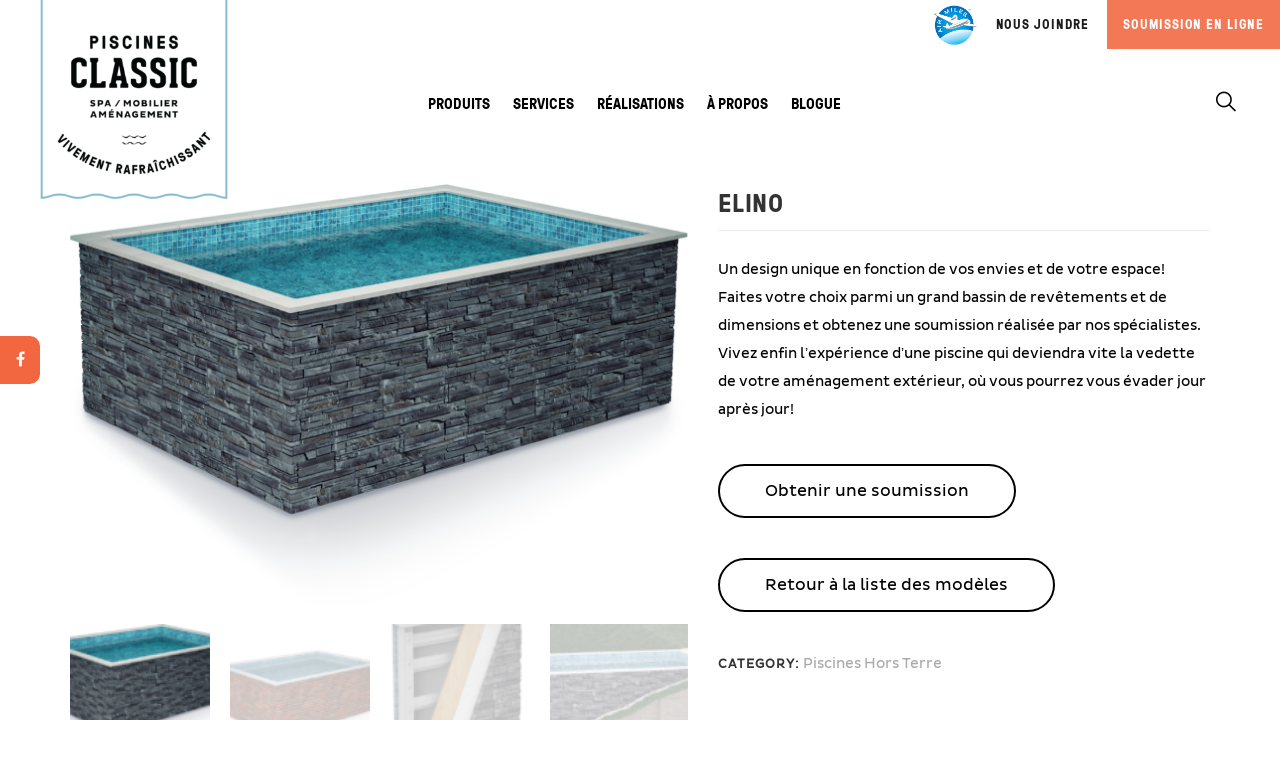

--- FILE ---
content_type: text/html; charset=UTF-8
request_url: https://www.piscinesclassic.com/produit/elino/
body_size: 15067
content:
<!DOCTYPE html>
<html lang="fr-CA"
	prefix="og: http://ogp.me/ns#"  class="no-js no-svg">
<head><!-- Google Tag Manager -->
<script>(function(w,d,s,l,i){w[l]=w[l]||[];w[l].push({'gtm.start':
new Date().getTime(),event:'gtm.js'});var f=d.getElementsByTagName(s)[0],
j=d.createElement(s),dl=l!='dataLayer'?'&l='+l:'';j.async=true;j.src=
'https://www.googletagmanager.com/gtm.js?id='+i+dl;f.parentNode.insertBefore(j,f);
})(window,document,'script','dataLayer','GTM-M4Q8N9Z');</script>
<!-- End Google Tag Manager -->
    <meta charset="UTF-8">
    <meta name="viewport" content="width=device-width, initial-scale=1">
    <link rel="profile" href="http://gmpg.org/xfn/11">
	<meta name="format-detection" content="telephone=no">
	<title>Elino | Piscines Classic</title>

<!-- All in One SEO Pack 3.2.2 by Michael Torbert of Semper Fi Web Design[726,763] -->
<meta name="description"  content="Un design unique en fonction de vos envies et de votre espace! Faites votre choix parmi un grand bassin de revêtements et de dimensions et obtenez une soumission réalisée par nos spécialistes. Vivez enfin l&#039;expérience d&#039;une piscine qui deviendra vite la vedette de votre aménagement extérieur, où vous pourrez vous évader jour après jour! Obtenir une soumission Retour à la liste des modèles" />

<script type="application/ld+json" class="aioseop-schema">{}</script>
<link rel="canonical" href="https://www.piscinesclassic.com/produit/elino/" />
<!-- All in One SEO Pack -->
<link rel='dns-prefetch' href='//fonts.googleapis.com' />
<link rel='dns-prefetch' href='//s.w.org' />
<link rel="alternate" type="application/rss+xml" title="Piscines Classic &raquo; Flux" href="https://www.piscinesclassic.com/feed/" />
	<script type="text/javascript">
	gg_rtl = false;
	gg_columnized_max_w = 260;
	gg_masonry_min_w = 150;
	gg_phosostr_min_w = 140; 
	gg_coll_max_w = 480;
	
	gg_preload_hires_img 	= false; 
	gg_use_deeplink 		= false;
	gg_monopage_filter 		= false;
	gg_back_to_gall_scroll 	= false;

		// global vars
	gg_galleria_toggle_info = false;
	gg_galleria_fx = 'fade';
	gg_galleria_fx_time = 400; 
	gg_galleria_img_crop = true;
	gg_galleria_autoplay = false;
	gg_galleria_interval = 3500;
	gg_delayed_fx = false;
	</script>
    		<script type="text/javascript">
			window._wpemojiSettings = {"baseUrl":"https:\/\/s.w.org\/images\/core\/emoji\/11.2.0\/72x72\/","ext":".png","svgUrl":"https:\/\/s.w.org\/images\/core\/emoji\/11.2.0\/svg\/","svgExt":".svg","source":{"concatemoji":"https:\/\/www.piscinesclassic.com\/wp-includes\/js\/wp-emoji-release.min.js"}};
			!function(e,a,t){var n,r,o,i=a.createElement("canvas"),p=i.getContext&&i.getContext("2d");function s(e,t){var a=String.fromCharCode;p.clearRect(0,0,i.width,i.height),p.fillText(a.apply(this,e),0,0);e=i.toDataURL();return p.clearRect(0,0,i.width,i.height),p.fillText(a.apply(this,t),0,0),e===i.toDataURL()}function c(e){var t=a.createElement("script");t.src=e,t.defer=t.type="text/javascript",a.getElementsByTagName("head")[0].appendChild(t)}for(o=Array("flag","emoji"),t.supports={everything:!0,everythingExceptFlag:!0},r=0;r<o.length;r++)t.supports[o[r]]=function(e){if(!p||!p.fillText)return!1;switch(p.textBaseline="top",p.font="600 32px Arial",e){case"flag":return s([55356,56826,55356,56819],[55356,56826,8203,55356,56819])?!1:!s([55356,57332,56128,56423,56128,56418,56128,56421,56128,56430,56128,56423,56128,56447],[55356,57332,8203,56128,56423,8203,56128,56418,8203,56128,56421,8203,56128,56430,8203,56128,56423,8203,56128,56447]);case"emoji":return!s([55358,56760,9792,65039],[55358,56760,8203,9792,65039])}return!1}(o[r]),t.supports.everything=t.supports.everything&&t.supports[o[r]],"flag"!==o[r]&&(t.supports.everythingExceptFlag=t.supports.everythingExceptFlag&&t.supports[o[r]]);t.supports.everythingExceptFlag=t.supports.everythingExceptFlag&&!t.supports.flag,t.DOMReady=!1,t.readyCallback=function(){t.DOMReady=!0},t.supports.everything||(n=function(){t.readyCallback()},a.addEventListener?(a.addEventListener("DOMContentLoaded",n,!1),e.addEventListener("load",n,!1)):(e.attachEvent("onload",n),a.attachEvent("onreadystatechange",function(){"complete"===a.readyState&&t.readyCallback()})),(n=t.source||{}).concatemoji?c(n.concatemoji):n.wpemoji&&n.twemoji&&(c(n.twemoji),c(n.wpemoji)))}(window,document,window._wpemojiSettings);
		</script>
		<style type="text/css">
img.wp-smiley,
img.emoji {
	display: inline !important;
	border: none !important;
	box-shadow: none !important;
	height: 1em !important;
	width: 1em !important;
	margin: 0 .07em !important;
	vertical-align: -0.1em !important;
	background: none !important;
	padding: 0 !important;
}
</style>
	<link rel='stylesheet' id='wp-block-library-css'  href='https://www.piscinesclassic.com/wp-includes/css/dist/block-library/style.min.css'  media='all' />
<link rel='stylesheet' id='gg-lcl-skin-css'  href='https://www.piscinesclassic.com/wp-content/plugins/global-gallery/js/lightboxes/lc-lightbox/skins/minimal.css'  media='all' />
<link rel='stylesheet' id='gg-lightbox-css-css'  href='https://www.piscinesclassic.com/wp-content/plugins/global-gallery/js/lightboxes/lc-lightbox/css/lc_lightbox.min.css'  media='all' />
<link rel='stylesheet' id='image-hover-effects-css-css'  href='https://www.piscinesclassic.com/wp-content/plugins/mega-addons-for-visual-composer/css/ihover.css'  media='all' />
<link rel='stylesheet' id='style-css-css'  href='https://www.piscinesclassic.com/wp-content/plugins/mega-addons-for-visual-composer/css/style.css'  media='all' />
<link rel='stylesheet' id='font-awesome-latest-css'  href='https://www.piscinesclassic.com/wp-content/plugins/mega-addons-for-visual-composer/css/font-awesome/css/font-awesome.css'  media='all' />
<link rel='stylesheet' id='photoswipe-css'  href='https://www.piscinesclassic.com/wp-content/plugins/woocommerce/assets/css/photoswipe/photoswipe.css'  media='all' />
<link rel='stylesheet' id='photoswipe-default-skin-css'  href='https://www.piscinesclassic.com/wp-content/plugins/woocommerce/assets/css/photoswipe/default-skin/default-skin.css'  media='all' />
<style id='woocommerce-inline-inline-css' type='text/css'>
.woocommerce form .form-row .required { visibility: visible; }
</style>
<link rel='stylesheet' id='ciloe-googlefonts-css'  href='https://fonts.googleapis.com/css?family=Poppins%3A300%2C400%2C500%2C600%2C700&#038;subset=latin%2Clatin-ext'  media='all' />
<link rel='stylesheet' id='boostrap-css'  href='https://www.piscinesclassic.com/wp-content/themes/ciloe/assets/css/bootstrap.min.css'  media='all' />
<link rel='stylesheet' id='owl-carousel-css'  href='https://www.piscinesclassic.com/wp-content/themes/ciloe/assets/css/owl.carousel.min.css'  media='all' />
<link rel='stylesheet' id='font-awesome-css'  href='https://www.piscinesclassic.com/wp-content/plugins/js_composer/assets/lib/bower/font-awesome/css/font-awesome.min.css'  media='all' />
<style id='font-awesome-inline-css' type='text/css'>
[data-font="FontAwesome"]:before {font-family: 'FontAwesome' !important;content: attr(data-icon) !important;speak: none !important;font-weight: normal !important;font-variant: normal !important;text-transform: none !important;line-height: 1 !important;font-style: normal !important;-webkit-font-smoothing: antialiased !important;-moz-osx-font-smoothing: grayscale !important;}
</style>
<link rel='stylesheet' id='simple-line-icons-css'  href='https://www.piscinesclassic.com/wp-content/themes/ciloe/assets/css/simple-line-icons.css'  media='all' />
<link rel='stylesheet' id='flat-icons-css'  href='https://www.piscinesclassic.com/wp-content/themes/ciloe/assets/css/flaticon.css'  media='all' />
<link rel='stylesheet' id='scrollbar-css'  href='https://www.piscinesclassic.com/wp-content/themes/ciloe/assets/css/jquery.scrollbar.css'  media='all' />
<link rel='stylesheet' id='ciloe-custom-css'  href='https://www.piscinesclassic.com/wp-content/themes/ciloe/assets/css/customs.css'  media='all' />
<link rel='stylesheet' id='ciloe-main-style-css'  href='https://www.piscinesclassic.com/wp-content/themes/ciloe/style.css'  media='all' />
<link rel='stylesheet' id='js_composer_front-css'  href='https://www.piscinesclassic.com/wp-content/plugins/js_composer/assets/css/js_composer.min.css'  media='all' />
<link rel='stylesheet' id='parent-style-css'  href='https://www.piscinesclassic.com/wp-content/themes/ciloe/style.css'  media='all' />
<link rel='stylesheet' id='child-style-css'  href='https://www.piscinesclassic.com/wp-content/themes/ciloe-child/style.css'  media='all' />
<link rel='stylesheet' id='gg_fontawesome-css'  href='https://www.piscinesclassic.com/wp-content/plugins/global-gallery/css/font-awesome/css/font-awesome.min.css'  media='all' />
<link rel='stylesheet' id='gg-custom-css-css'  href='https://www.piscinesclassic.com/wp-content/plugins/global-gallery/css/custom.css'  media='all' />
<link rel='stylesheet' id='ciloe_custom_css-css'  href='https://www.piscinesclassic.com/wp-content/themes/ciloe/assets/css/customs.css'  media='all' />
<style id='ciloe_custom_css-inline-css' type='text/css'>
.vc_custom_1541007560594{padding-top: 40px !important;padding-right: 25px !important;padding-bottom: 40px !important;padding-left: 25px !important;}

			a:hover, a:focus, a:active {
				    color: #f26640;
				}
				blockquote p::before {
				    border-left: 3px solid #f26640;
				}
				button:hover,
				input[type="submit"]:hover,
				button:focus,
				input[type="submit"]:focus {
				    background: #f26640;
				}
				.widget_rss .rss-date {
				    color: #f26640;
				}
				.owl-carousel .owl-dots .owl-dot.active {
				    background: #f26640;
				}
				.owl-carousel .owl-dots .owl-dot:hover {
				    background: #f26640;
				}
				.style-3 div.owl-carousel.product-list-owl .owl-nav div:hover {
				    color: #f26640;
				}
				.ciloe-custommenu.style4 .widgettitle::before {
				    border-bottom: 1px solid #f26640;
				}
				.horizon-menu .main-navigation .main-menu .menu-item:hover > a {
				    color: #f26640;
				}
				.horizon-menu .main-navigation .main-menu > .menu-item .submenu li.active > a {
				    color: #f26640;
				}
				.horizon-menu .main-navigation .main-menu > .menu-item .submenu li > a:hover {
				    color: #f26640;
				}
				.horizon-menu .main-navigation .main-menu .menu-item:hover .toggle-submenu::before {
				    color: #f26640 !important;
				}
				.box-mobile-menu .back-menu:hover,
				.box-mobile-menu .close-menu:hover {
				    color: #f26640;
				}
				.box-mobile-menu .main-menu .menu-item.active > a {
				    color: #f26640;
				}

				.box-mobile-menu .main-menu .menu-item:hover > a {
				    color: #f26640;
				}
				.box-mobile-menu .main-menu .menu-item:hover > .toggle-submenu::before {
				    color: #f26640;
				}
				.mobile-navigation:hover {
				    color: #f26640;
				}
				.menu-btn-icon:hover span {
				    background-color: #f26640 !important;
				}
				.single-product-mobile .product-grid .product-info .price {
				    color: #f26640;
				}
				.ciloe-content-single-product-mobile .product-mobile-layout .woocommerce-product-gallery .flex-control-nav.flex-control-thumbs li img.flex-active {
				    background-color: #f26640;
				}
				.product-mobile-layout .detail-content .summary .price {
				    background-color: #f26640;
				}

				.single-product-mobile .owl-products.owl-carousel .owl-dots .owl-dot::before {
				    border: 2px solid #f26640;
				}
				.close-vertical-menu:hover {
				    color: #f26640;
				}
				.vertical-menu .main-navigation .main-menu > .menu-item:hover > a {
				    color: #f26640;
				}
				.menu-social .social-list li a:hover {
				    background-color: #f26640;
				}
				.header-search-box > .icons:hover {
				    color: #f26640;
				}
				.instant-search-close:hover {
				    color: #f26640;
				}
				.instant-search-modal .product-cats label span::before {
				    border-bottom: 1px solid #f26640;
				}

				.instant-search-modal .product-cats label span:hover,
				.instant-search-modal .product-cats label.selected span {
				    color: #f26640;
				}
				.search-view:hover {
				    background-color: #f26640;
				}
				.currency-language .wcml-dropdown-click a.wcml-cs-item-toggle:hover::before {
				    border-color: #f26640;
				}
				.currency-language .wcml-dropdown-click a.wcml-cs-item-toggle:hover::after {
				    border-color: #f26640 transparent transparent transparent;
				}
				.currency-language .dropdown > a:hover::after {
				    border-color: #f26640 transparent transparent transparent;
				}
				.currency-language .dropdown > a:hover::before {
				    border-color: #f26640;
				}
				.currency-language .dropdown .active a {
				    color: #f26640;
				}
				.header .ciloe-minicart:hover .mini-cart-icon {
				    color: #f26640;
				}
				.header .ciloe-minicart .mini-cart-icon .minicart-number {
				    background: #f26640;
				}
				.header .minicart-content-inner .close-minicart:hover {
				    color: #f26640;
				}
				.header .minicart-items .product-cart .product-remove .remove:hover {
				    color: #f26640;
				}
				.header .minicart-content-inner .actions .button:hover {
				    color: #f26640;
				}
				.header .to-cart:hover {
				    background-color: #f26640;
				}
				.header .ciloe-minicart.is-adding-to-cart .minicart-content-inner > .minicart-list-items::after {
				    color: #f26640;
				}
				.header .minicart-items .product-cart.loading::after {
				    color: #f26640;
				}
				.header-type-transparent-white .horizon-menu .main-navigation .main-menu .menu-item:hover > a {
				    color: #f26640;
				}
				.header-type-transparent-white .currency-language .wcml-dropdown-click a.wcml-cs-item-toggle:hover::before,
				.header-type-transparent-white .currency-language .dropdown > a:hover::before {
				    border-color: #f26640;
				}
				.header-type-transparent-dark .currency-language .wcml-dropdown-click a:hover,
				.header-type-transparent-dark .currency-language .dropdown a:hover,
				.header-type-transparent-dark .block-account a:hover,
				.header-type-transparent-dark .header-search-box > .icons:hover,
				.header-type-transparent-dark .ciloe-minicart .mini-cart-icon:hover,
				.header-type-transparent-dark .horizon-menu .main-navigation .main-menu .menu-item:hover > a {
				    color: #f26640;
				}
				.header-type-transparent-dark .currency-language .wcml-dropdown-click a.wcml-cs-item-toggle:hover::after,
				.header-type-transparent-dark .currency-language .dropdown > a:hover::after {
				    border-color: #f26640 transparent transparent transparent;
				}
				.header-type-transparent-dark .currency-language .wcml-dropdown-click a.wcml-cs-item-toggle:hover::before,
				.header-type-transparent-dark .currency-language .dropdown > a:hover::before {
				    border-color: #f26640;
				}
				.hephaistos .tp-bullet:hover, .hephaistos .tp-bullet.selected {
				    background: #f26640;
				}
				.ciloe-newsletter .newsletter-form-wrap .submit-newsletter:hover {
				    color: #f26640;
				}
				.ciloe-newsletter.style1 .newsletter-form-wrap .submit-newsletter:hover::before {
				    color: #f26640;
				}
				.ciloe-newsletter.light .newsletter-form-wrap .submit-newsletter:hover{
					color: #f26640;
				}
				.ciloe-newsletter.style4 .newsletter-form-wrap .submit-newsletter:hover {
				    background-color: #f26640;
				}
				.ciloe-custommenu.style2 .menu > li a:hover {
				    color: #f26640;
				}
				.footer.style1 .ciloe-socials .social-item:hover {
				    color: #f26640;
				}
				.banner-page .content-banner .breadcrumb-trail .trail-items .trail-item a:hover span {
				    color: #f26640;
				}

				.banner-page .content-banner .breadcrumb-trail .trail-items .trail-item a:hover {
				    color: #f26640;
				}
				.post-info .cat-post a:hover,
				.post-info .tag-post a:hover {
				    color: #f26640;
				}
				.sticky .post-title a, .sticky .post-name a {
				    color: #f26640;
				}
				.post-title a:hover {
				    color: #f26640;
				}
				.post-author a:hover {
				    color: #f26640;
				}
				.single-container .header-post .cat-post a:hover,
				.single-container .header-post .tag-post a:hover {
				    color: #f26640;
				}
				.ciloe-social > a:hover{
				    color: #f26640;
				}
				.user-socials-wrap .user-social:hover { 
				    background-color: #f26640;
				}
				.user-socials-wrap .user-social:hover {
				    background-color: #f26640;
				}
				h3.related-posts-title::before {
				    border-bottom: 1px solid #f26640;
				}
				.comments-area .title-comment::before {
				    border-bottom: 1px solid #f26640;
				}
				.comment_container .flex a:hover {
				    color: #f26640;
				}
				.comment-respond .comment-reply-title::before {
				    border-bottom: 1px solid #f26640;
				}
				.comment-form .form-submit .submit:hover {
				    background: #f26640;
				}
				.post-product-carousel:hover .icons,
				.social-share:hover .icons {
				    color: #f26640;
				}
				.blog-content-standard .post-expand .cat-post a:hover{
				    color: #f26640;
				}
				.blog-content-standard .post-date a:hover{
				    color: #f26640;
				}
				.ciloe-ajax-load a:hover, .more-items .woo-product-loadmore:hover {
				    background: #f26640;
				}
				.more-items .woo-product-loadmore.loading {
				    border-color: #f26640;
				    background-color: #f26640;
				}
				.widget_categories ul li.cat-item a:hover,
				.widget_categories ul li.cat-item.current-cat,
				.widget_categories ul li.cat-item.current-cat a {
				    color: #f26640;
				}
				.widget_shopping_cart .woocommerce-mini-cart__buttons .button:hover {
				    background-color: #f26640;
				}
				.sidebar .widget ul li a:hover {
					color: #f26640;
				}
				.WOOF_Widget .woof_container li .icheckbox_flat-purple.hover,
				.WOOF_Widget .woof_container li .iradio_flat-purple.hover,
				.icheckbox_flat-purple.checked,
				.iradio_flat-purple.checked {
				    background: #f26640 0 0 !important;
				    border: 1px solid #f26640 !important;
				}
				.WOOF_Widget .woof_container .icheckbox_flat-purple.checked ~ label,
				.WOOF_Widget .woof_container .iradio_flat-purple.checked ~ label,
				.WOOF_Widget .woof_container li label.hover,
				.WOOF_Widget .woof_container li label.hover {
				    color: #f26640;
				}
				nav.woocommerce-breadcrumb a:hover {
				    color: #f26640;
				}
				.toolbar-products .category-filter li a::before {
				    border-bottom: 1px solid #f26640;
				}
				.toolbar-products .category-filter li.active a,
				.toolbar-products .category-filter li a:hover {
				    color: #f26640;
				}
				div.prdctfltr_wc.prdctfltr_round .prdctfltr_filter label.prdctfltr_active > span::before, div.prdctfltr_wc.prdctfltr_round .prdctfltr_filter label:hover > span::before {
				    background: #f26640;
				    border: 1px double #f26640;
				    color: #f26640;
				}
				.prdctfltr_woocommerce_filter_submit:hover, .prdctfltr_wc .prdctfltr_buttons .prdctfltr_reset span:hover, .prdctfltr_sale:hover,
				.prdctfltr_instock:hover {
				    background: #f26640;
				}
				.prdctfltr_sc.hide-cat-thumbs .product-category h2.woocommerce-loop-category__title:hover {
				    color: #f26640;
				}
				.prdctfltr_sc.hide-cat-thumbs .product-category h2.woocommerce-loop-category__title::before {
				    border-bottom: 1px solid #f26640;
				}
				.prdctfltr-pagination-load-more:not(.prdctfltr-ignite) .button:hover {
				    background: #f26640;
				}
				div.pf_rngstyle_flat .irs-from::after, div.pf_rngstyle_flat .irs-to::after, div.pf_rngstyle_flat .irs-single::after {
				    border-top-color: #f26640;
				}
				div.pf_rngstyle_flat .irs-from, div.pf_rngstyle_flat .irs-to, div.pf_rngstyle_flat .irs-single {
				    background: #f26640;
				}
				div.pf_rngstyle_flat .irs-bar {
				    background: #f26640;
				}
				.toolbar-products-mobile .cat-item.active, .toolbar-products-mobile .cat-item.active a,
				.real-mobile-toolbar.toolbar-products-shortcode .cat-item.active, .real-mobile-toolbar.toolbar-products-shortcode .cat-item.active a {
				    color: #f26640;
				}
				.toolbar-products-mobile .part-filter-wrap .filter-toggle:hover {
				    background-color: #f26640;
				}
				.enable-shop-page-mobile .shop-page a.products-size.products-list.active {
				    color: #f26640;
				}
				.enable-shop-page-mobile .shop-page .product-inner .price {
				    color: #f26640;
				}
				.enable-shop-page-mobile .woocommerce-page-header ul .line-hover a:hover,
				.enable-shop-page-mobile .woocommerce-page-header ul .line-hover.active a {
				    color: #f26640;
				}
				.scrollbar-macosx > .scroll-element.scroll-y .scroll-bar {
				    background: #f26640;
				}
				a.button.btn.ciloe-button.owl-btn-link:hover {
				    background: #f26640;
				}
				.product-grid .yith-wcqv-button:hover{
				    background-color: #f26640;
				}
				.yith-wcqv-button:hover {
				    color: #f26640;
				}
				#yith-quick-view-close:hover {
				    color: #f26640;
				}
				#yith-quick-view-content .woocommerce-product-gallery .flex-control-nav.flex-control-thumbs > li img.flex-active {
				    border: 1px solid #f26640;
				}
				.product-inner .product-title a:hover {
				    color: #f26640;
				}
				.style-3 .yith-wcqv-button {
				    background: #f26640;
				}
				.product-inner .add_to_cart_button:hover, 
				.product-inner .added_to_cart:hover, 
				.product-inner .product_type_variable:hover, 
				.product-inner .product_type_simple:hover, 
				.product-inner .product_type_external:hover, 
				.product-inner .product_type_grouped:hover {
				    background: #f26640;
				}
				.product-list .yith-wcwl-add-to-wishlist:hover {
				    border-color: #f26640;
				    background: #f26640;
				}
				.product-list .product-inner .add_to_cart_button:hover,
				.product-list .product_type_variable:hover, 
				.product-list .product_type_grouped:hover, 
				.product-list .product_type_simple:hover, 
				.product-list .product_type_external:hover {
				    border-color: #f26640;
				    background: #f26640;
				}
				.product-list .yith-wcqv-button:hover {
				    border: 1px solid #f26640;
				    background-color: #f26640;
				}
				.woocommerce-product-gallery .woocommerce-product-gallery__trigger:hover {
				    color: #f26640;
				}
				.woocommerce-product-gallery .flex-control-nav.flex-control-thumbs .slick-arrow {
				    color: #f26640;
				}
				.summary .woocommerce-product-rating .woocommerce-review-link:hover {
				    color: #f26640;
				}
				.summary .price {
				    color: #f26640;
				}
				.reset_variations:hover {
				    background-color: #f26640;
				}
				div button.close {
				    color: #f26640;
				    background-color: transparent;
				}
				.summary .cart .single_add_to_cart_button:hover {
				    background-color: #f26640;
				}
				.product_meta a:hover {
				    color: #f26640;
				}
				/* social-share-product */
				.social-share-product {
				    background: #f26640;
				}
				.sticky_info_single_product button.ciloe-single-add-to-cart-btn.btn.button {
				    background: #f26640;
				}
				.gallery_detail .slick-dots li.slick-active button {
				    width: 25px;
				    background: #f26640;
				}
				.gallery_detail .slick-dots li button:hover {
				    background: #f26640;
				}
				.big_images .slick-dots li button::before {
				    content: "";
				    border: 2px solid #f26640;
				}
				.ciloe-bt-video a, .product-360-button a {
				    background: #f26640;
				}
				.wc-tabs li a::before {
				    border-bottom: 1px solid #f26640;
				}
				p.stars:hover a:before,
				p.stars.selected:not(:hover) a:before {
				    color: #f26640;
				}
				.product-grid-title::before {
				    background-color: #f26640;
				}
				.total-price-html {
				    color: #f26640;
				}
				.total-price-html {
				    color: #f26640;
				}
				div.famibt-wrap .famibt-item .famibt-price {
				    color: #f26640;
				}
				.famibt-wrap ins {
				    color: #f26640;
				}
				.famibt-messages-wrap a.button.wc-forward:hover {
				    background: #f26640;
				}
				.return-to-shop .button:hover {
				    background-color: #f26640;
				}
				body .woocommerce table.shop_table tr td.product-remove a:hover {
				    color: #f26640;
				}
				body .woocommerce table.shop_table .product-add-to-cart .add_to_cart:hover {
				    background: #f26640;
				}
				.actions-btn .shopping:hover {
				    background-color: #f26640;
				}
				.wc-proceed-to-checkout .checkout-button:hover {
				    background-color: #f26640;
				}
				.ciloe-socials.style1 .social-item:hover {
				    color: #f26640;
				}
				.ciloe-socials.style2 .social-item:hover {
				    background: #f26640;
				    border-color: #f26640;
				}
				.ciloe-socials.style3 .social-item:hover {
				    color: #f26640;
				}
				a.title-link:hover{
				    color: #f26640;
				}
				.ciloe-block-info .block-price {
				    color: #f26640;
				}
				.ciloe-block-info .block-link:hover {
				    background-color: #f26640;
				}
				.ciloe-banner .block-title a:hover {
				    color: #f26640;
				}
				a.block-link:hover {
				    background-color: #f26640;
				    border-color: #f26640;
				}
				.ciloe-banner.style1 .timers .box .time {
				    background: #f26640;
				}
				.ciloe-banner.style3 .block-link:hover {
				    background-color: transparent;
				    color: #f26640;
				}
				.ciloe-banner.style4 .block-link:hover {
				    color: #f26640;
				}
				.ciloe-banner.style6 a.block-link:hover {
				    background: #f26640;
				}
				.ciloe-banner.style5:hover a {
				    color: #f26640;
				}
				.style1 .has-line::before {
				    border-bottom: 2px solid #f26640;
				}
				.media-item-lookbook .item-lookbook-content .lookbook-title a:hover {
				    color: #f26640;
				}
				.media-item-lookbook .item-lookbook-content > a:hover {
				    background-color: #f26640;
				}
				.ciloe-categories .info .category-name a:hover {
				    color: #f26640;
				}
				.ciloe-categories .category-link:hover {
				    color: #f26640;
				}
				.ciloe-categories.default .info .category-name a:hover,
				.ciloe-categories.default .category-link:hover {
				    color: #f26640;
				}
				.ciloe-tabs .tab-link li a:hover, .ciloe-tabs .tab-link li.active a {
				    background: #f26640;
				    border-color: #f26640;
				}
				.ciloe-mapper-btn-link:hover {
				    background-color: #f26640;
				}
				.woocommerce-MyAccount-content input.button:hover {
				    background: #f26640;
				}
				.woocommerce-MyAccount-navigation > ul li.is-active a {
				    color: #f26640;
				}
				.shop-sidebar .widget ul li a:hover {
				    color: #f26640;
				}
				.shop-sidebar .widget ul li a:hover::before {
				    background: #f26640 none repeat scroll 0 0;
				    border-color: #f26640;
				}
				.products-size.active svg, .products-size:hover svg {
				    stroke: #f26640;
				    fill: #f26640;
				}
				.price_slider_amount .button:hover, .price_slider_amount .button:focus {
				    background-color: #f26640;
				    border: 2px solid #f26640;
				}
				.error404 .ciloe-searchform button:hover {
				    background: #f26640;
				}
				.page-404 a.button {
				    background-color: #f26640;
				}
				body .ziss-item .ziss-figure-wrap .ziss-hotspot-wrap .ziss-hotspot-popup .add_to_cart_button,
				body .ziss-item .ziss-figure-wrap .ziss-hotspot-wrap .ziss-hotspot-popup .added_to_cart {
				    color: #f26640;
				}
				.wpb-js-composer div.vc_tta.vc_tta-accordion .vc_active .vc_tta-controls-icon-position-right .vc_tta-controls-icon::before{
				    border-color: #f26640;
				}
				.modal-content > button.close:hover {
				    color: #f26640;
				}
			body {color: 000000}@media (min-width: 1025px) {
						.header-menu.horizon-menu {
					        display: inline-block;
						}
						.mobile-navigation {
						    display: none;
						}
					}@media (max-width: 1024px) {
						.header-menu.horizon-menu {
						    display: none;
						}
						.mobile-navigation {
						    display: inline-block;
						    margin: 0 0 0 15px;
						}
					}@media (min-width:496px) and (max-width:768px){
    .ciloe-newsletter.light.style2 .newsletter-form-wrap .email{
            display: inline-block;
            position: initial;
    }
    
    .ciloe-newsletter.light .newsletter-form-wrap .submit-newsletter{
        display: inline-block;
        position: initial;
        width: 100%;
    }
}.vc_custom_1541096412631{padding-top: 8% !important;padding-right: 8% !important;padding-bottom: 4% !important;padding-left: 8% !important;}.vc_custom_1541096521307{padding-top: 8% !important;padding-right: 8% !important;padding-bottom: 8% !important;padding-left: 8% !important;background-color: #000000 !important;}.vc_custom_1547568737311{padding-right: 8% !important;padding-left: 8% !important;}
</style>
<link rel='stylesheet' id='latham-liners-css'  href='https://www.piscinesclassic.com/wp-content/plugins/latham-liners/public/css/public.min.css'  media='all' />
<script type="text/template" id="tmpl-variation-template">
	<div class="woocommerce-variation-description">{{{ data.variation.variation_description }}}</div>
	<div class="woocommerce-variation-price">{{{ data.variation.price_html }}}</div>
	<div class="woocommerce-variation-availability">{{{ data.variation.availability_html }}}</div>
</script>
<script type="text/template" id="tmpl-unavailable-variation-template">
	<p>Désolé, ce produit n&rsquo;est pas disponible. Veuillez choisir une combinaison différente.</p>
</script>
<script  src='https://www.piscinesclassic.com/wp-includes/js/jquery/jquery.js'></script>
<script  src='https://www.piscinesclassic.com/wp-includes/js/jquery/jquery-migrate.min.js'></script>
<script  src='https://www.piscinesclassic.com/wp-includes/js/jquery/ui/core.min.js'></script>
<script  src='https://www.piscinesclassic.com/wp-content/plugins/mega-addons-for-visual-composer/js/script.js'></script>
<script  src='https://www.piscinesclassic.com/wp-content/plugins/woocommerce/assets/js/jquery-blockui/jquery.blockUI.min.js'></script>
<script type='text/javascript'>
/* <![CDATA[ */
var wc_add_to_cart_params = {"ajax_url":"\/wp-admin\/admin-ajax.php","wc_ajax_url":"\/?wc-ajax=%%endpoint%%","i18n_view_cart":"Voir le panier","cart_url":"https:\/\/www.piscinesclassic.com","is_cart":"","cart_redirect_after_add":"no"};
/* ]]> */
</script>
<script  src='https://www.piscinesclassic.com/wp-content/plugins/woocommerce/assets/js/frontend/add-to-cart.min.js'></script>
<script  src='https://www.piscinesclassic.com/wp-content/plugins/js_composer/assets/js/vendors/woocommerce-add-to-cart.js'></script>
<script  src='https://www.piscinesclassic.com/wp-content/themes/ciloe/assets/js/bootstrap.min.js'></script>
<script  src='https://www.piscinesclassic.com/wp-content/themes/ciloe/assets/js/owl.carousel.min.js'></script>
<script  src='https://www.piscinesclassic.com/wp-content/themes/ciloe/assets/js/jquery.magnific-popup.min.js'></script>
<script  src='https://www.piscinesclassic.com/wp-content/themes/ciloe/assets/js/jquery.scrollbar.min.js'></script>
<script  src='https://www.piscinesclassic.com/wp-content/themes/ciloe/assets/js/jquery.sticky.js'></script>
<script  src='https://www.piscinesclassic.com/wp-content/themes/ciloe/assets/js/jquery.fullPage.min.js'></script>
<script  src='https://www.piscinesclassic.com/wp-content/themes/ciloe/assets/js/jquery.countdown.js'></script>
<script  src='https://www.piscinesclassic.com/wp-content/themes/ciloe/assets/js/theia-sticky-sidebar.min.js'></script>
<script  src='https://www.piscinesclassic.com/wp-content/themes/ciloe/assets/js/threesixty.min.js'></script>
<script  src='https://www.piscinesclassic.com/wp-content/themes/ciloe/assets/js/slick.js'></script>
<script  src='https://www.piscinesclassic.com/wp-content/themes/ciloe/assets/js/jquery.lazy.min.js'></script>
<script  src='https://www.piscinesclassic.com/wp-content/themes/ciloe/assets/js/SmoothScroll.min.js'></script>
<link rel='https://api.w.org/' href='https://www.piscinesclassic.com/wp-json/' />
<link rel="EditURI" type="application/rsd+xml" title="RSD" href="https://www.piscinesclassic.com/xmlrpc.php?rsd" />
<link rel="wlwmanifest" type="application/wlwmanifest+xml" href="https://www.piscinesclassic.com/wp-includes/wlwmanifest.xml" /> 
<meta name="generator" content="WordPress 5.1.19" />
<meta name="generator" content="WooCommerce 3.5.10" />
<link rel='shortlink' href='https://www.piscinesclassic.com/?p=2307' />
<link rel="alternate" type="application/json+oembed" href="https://www.piscinesclassic.com/wp-json/oembed/1.0/embed?url=https%3A%2F%2Fwww.piscinesclassic.com%2Fproduit%2Felino%2F" />
<link rel="alternate" type="text/xml+oembed" href="https://www.piscinesclassic.com/wp-json/oembed/1.0/embed?url=https%3A%2F%2Fwww.piscinesclassic.com%2Fproduit%2Felino%2F&#038;format=xml" />
                <style type="text/css">

                    form.cart button.single_add_to_cart_button, form.cart .quantity, .widget.woocommerce.widget_shopping_cart                    {
                        display: none !important
                    }

                </style>

					<noscript><style>.woocommerce-product-gallery{ opacity: 1 !important; }</style></noscript>
	<meta name="generator" content="Powered by WPBakery Page Builder - drag and drop page builder for WordPress."/>
<!--[if lte IE 9]><link rel="stylesheet" type="text/css" href="https://www.piscinesclassic.com/wp-content/plugins/js_composer/assets/css/vc_lte_ie9.min.css" media="screen"><![endif]--><link rel="icon" href="https://www.piscinesclassic.com/wp-content/uploads/2018/12/cropped-favicon-32x32.png" sizes="32x32" />
<link rel="icon" href="https://www.piscinesclassic.com/wp-content/uploads/2018/12/cropped-favicon-192x192.png" sizes="192x192" />
<link rel="apple-touch-icon-precomposed" href="https://www.piscinesclassic.com/wp-content/uploads/2018/12/cropped-favicon-180x180.png" />
<meta name="msapplication-TileImage" content="https://www.piscinesclassic.com/wp-content/uploads/2018/12/cropped-favicon-270x270.png" />
	<script type="text/javascript">
	jQuery(document).delegate('.gg_linked_img', 'click', function() {
		var link = jQuery(this).data('gg-link');
		window.open(link ,'_top');
	});
	</script>
	
	<style type="text/css" data-type="vc_shortcodes-custom-css">.vc_custom_1549650657507{padding-right: 8% !important;padding-left: 8% !important;}.vc_custom_1548791932473{padding-top: 80px !important;}</style><noscript><style type="text/css"> .wpb_animate_when_almost_visible { opacity: 1; }</style></noscript><style id="ciloe-toolkit-inline" type="text/css"></style>
<style  type="text/css">@media (max-width: 767px){ .responsive_js_composer_custom_css_2028054671 { padding-top: 60px!important; } }@media (max-width: 480px){ .responsive_js_composer_custom_css_2028054671 { padding-top: 40px!important; } }</style>
</head>
<body class="product-template-default single single-product postid-2307 woocommerce woocommerce-page woocommerce-no-js -1.0.1.1537955897 ciloe-none-mobile-device wpb-js-composer js-comp-ver-5.5.4 vc_responsive"><!-- Google Tag Manager (noscript) -->
    <div id="step-0"></div>
<noscript><iframe src="https://www.googletagmanager.com/ns.html?id=GTM-M4Q8N9Z"
height="0" width="0" style="display:none;visibility:hidden"></iframe></noscript>
<!-- End Google Tag Manager (noscript) -->


<div id="page-wrapper"
     class="page-wrapper  ">
    <div class="body-overlay"></div>
    <div class="sidebar-canvas-overlay"></div>
	        <div id="box-mobile-menu" class="box-mobile-menu full-height">
            <a href="javascript:void(0);" id="back-menu" class="back-menu"><i class="pe-7s-angle-left"></i></a>
            <span class="box-title">Menu</span>
            <a href="javascript:void(0);" class="close-menu"><i class="pe-7s-close"></i></a>
            <div class="box-inner"></div>
        </div>
		<header id="header"
        class="site-header header header-lg_l-mn_c-ic_r lg_l mn_c ic_r  topbar-enabled header-pos-absolute  ">
    <div class="header-wrap"
         style="background-color: rgba(0,0,0,0); color: #000000;">
		
    <div class="header-topbar hidden-sm hidden-xs"> </div>
	<div class="header-topbar-right hidden-sm hidden-xs"><span class="airmiles"></span><a href="/nous-joindre">Nous joindre</a><a href="/soumission" class="soumission-btn hidden-sm hidden-xs">Soumission en ligne</a><!--a href="/concours" class="concours-btn hidden-sm hidden-xs">CONCOURS UN SPA DANS TA COUR</a--></div>
        <div class="header-wrap-stick">
            <div class="header-position" style="background-color: rgba(0,0,0,0);">
                <div class="header-container">
                    <div class="main-menu-wrapper"></div>
                    <div class="row">
                        <div class="header-logo col-md-2 col-sm-2">
                            <div class="logo">
								<a href="https://www.piscinesclassic.com">
                            <img class="fami-img fami-lazy lazy _rw" width="287" height="310" src="https://www.piscinesclassic.com/wp-content/themes/ciloe/assets/images/noimage/no_image_transparent-287x310.png" data-src="https://www.piscinesclassic.com/wp-content/uploads/2019/04/logo_piscines_classic_full_border-287x310.png" alt="Piscines Classic" title="" />
                            </a>                            </div>
                        </div>
                        <div class="header-menu horizon-menu col-sm-7 col-md-8">
                            <nav class="main-navigation">
								<ul id="menu-menu-principal" class="clone-main-menu ciloe-nav main-menu"><li id="menu-item-60" class="menu-item menu-item-type-custom menu-item-object-custom menu-item-has-children menu-item-60 parent"><a title="Produits" href="#">Produits</a><span class="toggle-submenu"></span>
<ul role="menu" class=" submenu">
	<li id="menu-item-61" class="menu-item menu-item-type-post_type menu-item-object-product menu-item-61"><a title="Piscines creusées" href="https://www.piscinesclassic.com/produit/piscines-creusees/">Piscines creusées</a></li>
	<li id="menu-item-506" class="menu-item menu-item-type-post_type menu-item-object-product menu-item-506"><a title="Piscines hors terre" href="https://www.piscinesclassic.com/produit/piscines-hors-terre/">Piscines hors terre</a></li>
	<li id="menu-item-580" class="menu-item menu-item-type-post_type menu-item-object-product menu-item-has-children menu-item-580 parent"><a title="Spas" href="https://www.piscinesclassic.com/produit/spas/">Spas</a><span class="toggle-submenu"></span>
	<ul role="menu" class=" submenu">
		<li id="menu-item-738" class="menu-item menu-item-type-post_type menu-item-object-product menu-item-738"><a title="Bullfrog" href="https://www.piscinesclassic.com/produit/bullfrog/">Bullfrog</a></li>
		<li id="menu-item-2915" class="menu-item menu-item-type-post_type menu-item-object-product menu-item-2915"><a title="Lumi-o" href="https://www.piscinesclassic.com/produit/lumi-o/">Lumi-o</a></li>
		<li id="menu-item-2914" class="menu-item menu-item-type-post_type menu-item-object-product menu-item-2914"><a title="Viking" href="https://www.piscinesclassic.com/produit/viking/">Viking</a></li>
	</ul>
</li>
	<li id="menu-item-584" class="menu-item menu-item-type-post_type menu-item-object-page menu-item-584"><a title="Mobilier de jardin" href="https://www.piscinesclassic.com/ameublement-de-jardin/">Mobilier de jardin</a></li>
	<li id="menu-item-530" class="menu-item menu-item-type-post_type menu-item-object-page menu-item-530"><a title="Thermopompes" href="https://www.piscinesclassic.com/chauffe-eau/">Thermopompes</a></li>
	<li id="menu-item-662" class="menu-item menu-item-type-post_type menu-item-object-page menu-item-662"><a title="Béton estampé" href="https://www.piscinesclassic.com/beton-estampe/">Béton estampé</a></li>
</ul>
</li>
<li id="menu-item-67" class="menu-item menu-item-type-custom menu-item-object-custom menu-item-has-children menu-item-67 parent"><a title="Services" href="#">Services</a><span class="toggle-submenu"></span>
<ul role="menu" class=" submenu">
	<li id="menu-item-438" class="menu-item menu-item-type-post_type menu-item-object-page menu-item-438"><a title="Installation et réparation" href="https://www.piscinesclassic.com/installation-et-reparation/">Installation et réparation</a></li>
	<li id="menu-item-443" class="menu-item menu-item-type-post_type menu-item-object-page menu-item-443"><a title="Formations" href="https://www.piscinesclassic.com/formations/">Formations</a></li>
</ul>
</li>
<li id="menu-item-152" class="menu-item menu-item-type-post_type menu-item-object-page menu-item-152"><a title="Réalisations" href="https://www.piscinesclassic.com/realisations/">Réalisations</a></li>
<li id="menu-item-522" class="menu-item menu-item-type-custom menu-item-object-custom menu-item-has-children menu-item-522 parent"><a title="À propos" href="#">À propos</a><span class="toggle-submenu"></span>
<ul role="menu" class=" submenu">
	<li id="menu-item-459" class="menu-item menu-item-type-post_type menu-item-object-page menu-item-459"><a title="Entreprise" href="https://www.piscinesclassic.com/a-propos/">Entreprise</a></li>
</ul>
</li>
<li id="menu-item-76" class="menu-item menu-item-type-post_type menu-item-object-page menu-item-76"><a title="Blogue" href="https://www.piscinesclassic.com/blogue/">Blogue</a></li>
<li id="menu-item-354" class="hidden-lg hidden-md menu-item menu-item-type-custom menu-item-object-custom menu-item-354"><a title="Nous joindre" href="/nous-joindre">Nous joindre</a></li>
<li id="menu-item-358" class="soumission-btn hidden-lg hidden-md menu-item menu-item-type-custom menu-item-object-custom menu-item-358"><a title="Soumission en ligne" href="/soumission">Soumission en ligne</a></li>
</ul>                            </nav>
                        </div>
                        <div class="header-control-right col-sm-3 col-md-2">
                            <div class="header-control-wrap">
								                                <div class="header-search-box">
                                    <span class="flaticon-search-1 icons"></span>
									<div class="instant-search-modal">
    <div class="instant-search-wrap">
        <div class="instant-search-close"><span></span></div>
        <div class="container">
            <div class="row">
                <div class="col-sm-12">
                    <form method="get" class="instant-search"
                          action="https://www.piscinesclassic.com/">
                        <div class="search-fields">
                            <div class="search-input">
                                <input type="text" name="s" class="search-field" autocomplete="off">
                                <span class="text-search">Commencer à écrire...</span>
								                                    <input type="hidden" name="post_type" value="product">
								                            </div>
                            <div class="search-results-container search-results-croll scrollbar-macosx">
                                <div class="search-results-container-inner">

                                </div>
                            </div>
                        </div>
                    </form>
                </div>
            </div>
        </div>
    </div>
</div>                                </div>
								                                    <div class="block-account">
										                                            <a href="#login-popup" data-effect="mfp-zoom-in" class="acc-popup">
                                                <span>
                                                    <span class="flaticon-user"></span>
                                                </span>
                                            </a>
										                                    </div>
									<div class="ciloe-minicart">
    <div class="minicart-canvas-overlay"></div>
    <span class="mini-cart-icon">
        <span class="flaticon-shopping-bag"></span>
        <span class="minicart-number">0</span>
    </span>
	        <div class="minicart-content shopcart-empty">
            <div class="minicart-content-inner">
                <h3 class="minicart-title">
					Your Cart                </h3>
                <span class="minicart-number-items">
                    0                </span>
                <div class="close-minicart"></div>
                <div class="minicart-list-items">
                    <div class="empty-wrap">
                        <div class="empty-title">No products in the cart.</div>
                        <a href="https://www.piscinesclassic.com"
                           class="to-cart">Start shopping</a>
                    </div>
                </div>
                <div class="des-cart"><a
                            href="/faqs">Our Shipping &amp; Return Policy</a></div>
            </div>
        </div>
	</div>
								                                <a class="menu-bar mobile-navigation" href="javascript:void(0)">
                                    <span class="menu-btn-icon">
                                        <span style="color: #000000;"></span>
                                        <span style="color: #000000;"></span>
                                        <span style="color: #000000;"></span>
                                    </span>
                                </a>
                            </div>
                        </div>
                    </div>
                </div>
            </div>
        </div>
    </div>
	
	
</header>		
    <div class="product-toolbar">
		<div role="navigation" aria-label="Breadcrumbs" class="breadcrumb-trail breadcrumbs"><ul class="trail-items breadcrumb" itemscope itemtype="http://schema.org/BreadcrumbList"><li itemprop="itemListElement" itemscope itemtype="http://schema.org/ListItem" class="trail-item trail-begin"><a href="https://www.piscinesclassic.com" rel="home"><span itemprop="name">Home</span></a><meta itemprop="position" content="1" /></li><li itemprop="itemListElement" itemscope itemtype="http://schema.org/ListItem" class="trail-item"><a href="https://www.piscinesclassic.com/shop/"><span itemprop="name">Produits</span></a><meta itemprop="position" content="2" /></li><li itemprop="itemListElement" itemscope itemtype="http://schema.org/ListItem" class="trail-item trail-end active"><span itemprop="name">Elino</span><meta itemprop="position" content="3" /></li></ul></div>
	<nav class="navigation post-navigation" role="navigation">
		<h2 class="screen-reader-text">Product navigation</h2>
		<div class="nav-links"><div class="nav-previous"><a href="https://www.piscinesclassic.com/produit/piscine-hors-terre-en-resine-complete-avec-mur-de-resine/" rel="prev"><span class="flaticon-back"></span><span class="screen-reader-text">Piscine hors terre en résine complète avec mur de résine</span><figure class="img-thumb-nav"><img class="fami-img fami-lazy lazy " width="100" height="120" src="https://www.piscinesclassic.com/wp-content/themes/ciloe/assets/images/noimage/no_image_transparent-100x120.png" data-src="https://www.piscinesclassic.com/wp-content/uploads/2019/01/blaze_produit-100x120.jpg" alt="" title="" /></figure></a></div><div class="nav-next"><a href="https://www.piscinesclassic.com/produit/viking/" rel="next"><span class="screen-reader-text">Viking</span><figure class="img-thumb-nav"><img src="https://www.piscinesclassic.com/wp-content/uploads/2024/04/spa-viking-100x120.jpeg" alt="Next" width="100" height="120"></figure><span class="flaticon-next"></span></a></div></div>
	</nav>    </div>
	
	    <div class="main-container shop-page no-sidebar">
		            <div class="ciloe-single-container">
				                <div class="row">
                	                    <div class="main-content col-sm-12">
						
                        <div class="main-product">
							<div id="product-2307" class=" default post-2307 product type-product status-publish has-post-thumbnail product_cat-piscines-hors-terre first instock shipping-taxable product-type-simple">
	
	    <div class="product-top-inner">
		        <div class="container">
			            <div class="main-content-product clearfix">
                <div class="content-product-inner">
                    <div class="single-left" >
													<div class="woocommerce-product-gallery woocommerce-product-gallery--with-images woocommerce-product-gallery--columns-4 images" data-columns="4" style="opacity: 0; transition: opacity .25s ease-in-out;">
	<figure class="woocommerce-product-gallery__wrapper">
		<div data-thumb="https://www.piscinesclassic.com/wp-content/uploads/2022/02/elino-config-piscine-100x100.png" class="woocommerce-product-gallery__image"><a href="https://www.piscinesclassic.com/wp-content/uploads/2022/02/elino-config-piscine.png"><img width="623" height="423" src="https://www.piscinesclassic.com/wp-content/uploads/2022/02/elino-config-piscine.png" class="wp-post-image" alt="" title="elino-config-piscine" data-caption="" data-src="https://www.piscinesclassic.com/wp-content/uploads/2022/02/elino-config-piscine.png" data-large_image="https://www.piscinesclassic.com/wp-content/uploads/2022/02/elino-config-piscine.png" data-large_image_width="623" data-large_image_height="423" srcset="https://www.piscinesclassic.com/wp-content/uploads/2022/02/elino-config-piscine.png 623w, https://www.piscinesclassic.com/wp-content/uploads/2022/02/elino-config-piscine-150x102.png 150w, https://www.piscinesclassic.com/wp-content/uploads/2022/02/elino-config-piscine-300x204.png 300w" sizes="(max-width: 623px) 100vw, 623px" /></a></div><div data-thumb="https://www.piscinesclassic.com/wp-content/uploads/2022/02/elino-Pisicne-brique-100x100.png" class="woocommerce-product-gallery__image"><a href="https://www.piscinesclassic.com/wp-content/uploads/2022/02/elino-Pisicne-brique.png"><img width="543" height="453" src="https://www.piscinesclassic.com/wp-content/uploads/2022/02/elino-Pisicne-brique.png" class="" alt="" title="elino-Pisicne-brique" data-caption="" data-src="https://www.piscinesclassic.com/wp-content/uploads/2022/02/elino-Pisicne-brique.png" data-large_image="https://www.piscinesclassic.com/wp-content/uploads/2022/02/elino-Pisicne-brique.png" data-large_image_width="543" data-large_image_height="453" srcset="https://www.piscinesclassic.com/wp-content/uploads/2022/02/elino-Pisicne-brique.png 543w, https://www.piscinesclassic.com/wp-content/uploads/2022/02/elino-Pisicne-brique-150x125.png 150w, https://www.piscinesclassic.com/wp-content/uploads/2022/02/elino-Pisicne-brique-300x250.png 300w" sizes="(max-width: 543px) 100vw, 543px" /></a></div><div data-thumb="https://www.piscinesclassic.com/wp-content/uploads/2022/02/elino-durabilite-design-100x100.png" class="woocommerce-product-gallery__image"><a href="https://www.piscinesclassic.com/wp-content/uploads/2022/02/elino-durabilite-design.png"><img width="431" height="568" src="https://www.piscinesclassic.com/wp-content/uploads/2022/02/elino-durabilite-design.png" class="" alt="" title="elino-durabilite-design" data-caption="" data-src="https://www.piscinesclassic.com/wp-content/uploads/2022/02/elino-durabilite-design.png" data-large_image="https://www.piscinesclassic.com/wp-content/uploads/2022/02/elino-durabilite-design.png" data-large_image_width="431" data-large_image_height="568" srcset="https://www.piscinesclassic.com/wp-content/uploads/2022/02/elino-durabilite-design.png 431w, https://www.piscinesclassic.com/wp-content/uploads/2022/02/elino-durabilite-design-114x150.png 114w, https://www.piscinesclassic.com/wp-content/uploads/2022/02/elino-durabilite-design-228x300.png 228w" sizes="(max-width: 431px) 100vw, 431px" /></a></div><div data-thumb="https://www.piscinesclassic.com/wp-content/uploads/2022/02/elino-piscine-sol-100x100.jpg" class="woocommerce-product-gallery__image"><a href="https://www.piscinesclassic.com/wp-content/uploads/2022/02/elino-piscine-sol.jpg"><img width="1000" height="533" src="https://www.piscinesclassic.com/wp-content/uploads/2022/02/elino-piscine-sol-1000x533.jpg" class="" alt="" title="elino-piscine-sol" data-caption="" data-src="https://www.piscinesclassic.com/wp-content/uploads/2022/02/elino-piscine-sol.jpg" data-large_image="https://www.piscinesclassic.com/wp-content/uploads/2022/02/elino-piscine-sol.jpg" data-large_image_width="1000" data-large_image_height="533" srcset="https://www.piscinesclassic.com/wp-content/uploads/2022/02/elino-piscine-sol.jpg 1000w, https://www.piscinesclassic.com/wp-content/uploads/2022/02/elino-piscine-sol-150x80.jpg 150w, https://www.piscinesclassic.com/wp-content/uploads/2022/02/elino-piscine-sol-300x160.jpg 300w, https://www.piscinesclassic.com/wp-content/uploads/2022/02/elino-piscine-sol-768x409.jpg 768w" sizes="(max-width: 1000px) 100vw, 1000px" /></a></div><div data-thumb="https://www.piscinesclassic.com/wp-content/uploads/2022/02/piscines-elino-inspirations-01-100x100.jpg" class="woocommerce-product-gallery__image"><a href="https://www.piscinesclassic.com/wp-content/uploads/2022/02/piscines-elino-inspirations-01.jpg"><img width="1000" height="586" src="https://www.piscinesclassic.com/wp-content/uploads/2022/02/piscines-elino-inspirations-01-1000x586.jpg" class="" alt="" title="piscines-elino-inspirations-01" data-caption="" data-src="https://www.piscinesclassic.com/wp-content/uploads/2022/02/piscines-elino-inspirations-01.jpg" data-large_image="https://www.piscinesclassic.com/wp-content/uploads/2022/02/piscines-elino-inspirations-01.jpg" data-large_image_width="1920" data-large_image_height="1126" srcset="https://www.piscinesclassic.com/wp-content/uploads/2022/02/piscines-elino-inspirations-01-1000x586.jpg 1000w, https://www.piscinesclassic.com/wp-content/uploads/2022/02/piscines-elino-inspirations-01-150x88.jpg 150w, https://www.piscinesclassic.com/wp-content/uploads/2022/02/piscines-elino-inspirations-01-300x176.jpg 300w, https://www.piscinesclassic.com/wp-content/uploads/2022/02/piscines-elino-inspirations-01-768x450.jpg 768w, https://www.piscinesclassic.com/wp-content/uploads/2022/02/piscines-elino-inspirations-01-1024x601.jpg 1024w" sizes="(max-width: 1000px) 100vw, 1000px" /></a></div><div data-thumb="https://www.piscinesclassic.com/wp-content/uploads/2022/02/piscines-elino-inspirations-06-100x100.jpg" class="woocommerce-product-gallery__image"><a href="https://www.piscinesclassic.com/wp-content/uploads/2022/02/piscines-elino-inspirations-06.jpg"><img width="1000" height="616" src="https://www.piscinesclassic.com/wp-content/uploads/2022/02/piscines-elino-inspirations-06-1000x616.jpg" class="" alt="" title="piscines-elino-inspirations-06" data-caption="" data-src="https://www.piscinesclassic.com/wp-content/uploads/2022/02/piscines-elino-inspirations-06.jpg" data-large_image="https://www.piscinesclassic.com/wp-content/uploads/2022/02/piscines-elino-inspirations-06.jpg" data-large_image_width="1920" data-large_image_height="1182" srcset="https://www.piscinesclassic.com/wp-content/uploads/2022/02/piscines-elino-inspirations-06-1000x616.jpg 1000w, https://www.piscinesclassic.com/wp-content/uploads/2022/02/piscines-elino-inspirations-06-150x92.jpg 150w, https://www.piscinesclassic.com/wp-content/uploads/2022/02/piscines-elino-inspirations-06-300x185.jpg 300w, https://www.piscinesclassic.com/wp-content/uploads/2022/02/piscines-elino-inspirations-06-768x473.jpg 768w, https://www.piscinesclassic.com/wp-content/uploads/2022/02/piscines-elino-inspirations-06-1024x630.jpg 1024w" sizes="(max-width: 1000px) 100vw, 1000px" /></a></div><div data-thumb="https://www.piscinesclassic.com/wp-content/uploads/2022/02/piscines-elino-inspirations-03-100x100.jpg" class="woocommerce-product-gallery__image"><a href="https://www.piscinesclassic.com/wp-content/uploads/2022/02/piscines-elino-inspirations-03.jpg"><img width="1000" height="695" src="https://www.piscinesclassic.com/wp-content/uploads/2022/02/piscines-elino-inspirations-03-1000x695.jpg" class="" alt="" title="piscines-elino-inspirations-03" data-caption="" data-src="https://www.piscinesclassic.com/wp-content/uploads/2022/02/piscines-elino-inspirations-03.jpg" data-large_image="https://www.piscinesclassic.com/wp-content/uploads/2022/02/piscines-elino-inspirations-03.jpg" data-large_image_width="1920" data-large_image_height="1334" srcset="https://www.piscinesclassic.com/wp-content/uploads/2022/02/piscines-elino-inspirations-03-1000x695.jpg 1000w, https://www.piscinesclassic.com/wp-content/uploads/2022/02/piscines-elino-inspirations-03-150x104.jpg 150w, https://www.piscinesclassic.com/wp-content/uploads/2022/02/piscines-elino-inspirations-03-300x208.jpg 300w, https://www.piscinesclassic.com/wp-content/uploads/2022/02/piscines-elino-inspirations-03-768x534.jpg 768w, https://www.piscinesclassic.com/wp-content/uploads/2022/02/piscines-elino-inspirations-03-1024x711.jpg 1024w" sizes="(max-width: 1000px) 100vw, 1000px" /></a></div>	</figure>
</div>
												                        <div class="ciloe-product-button">
							                        </div>
                    </div> <!--End .Single-left -->
                    <div class="detail-content">
                        <div class="summary entry-summary ">
							<h1 class="product_title entry-title">Elino</h1><p class="price"></p>
<div class="woocommerce-product-details__short-description">
	<p><span style="font-weight: 400;">Un design unique en fonction de vos envies et de votre espace! Faites votre choix parmi un grand bassin de revêtements et de dimensions et obtenez une soumission réalisée par nos spécialistes. Vivez enfin l’expérience d’une piscine qui deviendra vite la vedette de votre aménagement extérieur, où vous pourrez vous évader jour après jour!</span></p><p style="text-align: left;"><a class="block-link" href="/soumission/demande-de-soumission-pour-piscine-hors-terre/">Obtenir une soumission</a></p><p style="text-align: left;"><a class="block-link" href="/produit/piscines-hors-terre/">Retour à la liste des modèles</a></p>
<!--HTML compressed, size saved 0.44%. From 675 bytes, now 672 bytes--></div>
<div class="product_meta">
	
			<span class="posted_in"><span class="meta-title">Category:</span> <a href="https://www.piscinesclassic.com/produit-categorie/piscines-hors-terre/" rel="tag">Piscines Hors Terre</a></span>		
</div>

                        </div><!-- .summary -->
                    </div> <!--End .detail-content -->
                </div>
            </div><!--End .main-content-product -->
			        </div>
	    </div>
    <div class="produc-bottom-inner">
        <div class="container">
			
	<div class="woocommerce-tabs wc-tabs-wrapper">
		<ul class="tabs wc-tabs" role="tablist">
							<li class="description_tab" id="tab-title-description" role="tab" aria-controls="tab-description">
					<a href="#tab-description">Description</a>
				</li>
					</ul>
					<div class="woocommerce-Tabs-panel woocommerce-Tabs-panel--description panel entry-content wc-tab" id="tab-description" role="tabpanel" aria-labelledby="tab-title-description">
				

<div class="vc_row wpb_row vc_row-fluid vc_custom_1549650657507 responsive_js_composer_custom_css_311489782"><div class="wpb_column vc_column_container vc_col-sm-6"><div class="vc_column-inner"><div class="wpb_wrapper">
	<div class="wpb_text_column wpb_content_element  responsive_js_composer_custom_css_897300590" >
		<div class="wpb_wrapper">
			<h3>Formes disponibles</h3>

		</div>
	</div>
<div class="vc_row wpb_row vc_inner vc_row-fluid"><div class="wpb_column vc_column_container vc_col-sm-6"><div class="vc_column-inner"><div class="wpb_wrapper">
	<div class="wpb_text_column wpb_content_element  responsive_js_composer_custom_css_295842906" >
		<div class="wpb_wrapper">
			<h5>Rectangulaire</h5>
<ul>
<li>9&prime; (2,74 m) * 9&prime; (2,74 m)</li>
<li>13&prime; (3,96 m) * 9&prime; (2,74 m)</li>
<li>16.5&prime; (5,03 m) * 9&prime; (2,74 m)</li>
<li>13&prime; (2,74 m) * 13&prime; (3,96 m)</li>
<li>16.5&prime; (5,03 m) * 13&prime; (3,96 m)</li>
</ul>

		</div>
	</div>
</div></div></div></div></div></div></div><div class="wpb_column vc_column_container vc_col-sm-6"><div class="vc_column-inner"><div class="wpb_wrapper">
	<div class="wpb_text_column wpb_content_element  responsive_js_composer_custom_css_706531271" >
		<div class="wpb_wrapper">
			<h3>Caractéristiques</h3>

		</div>
	</div>

	<div class="wpb_text_column wpb_content_element  responsive_js_composer_custom_css_665288093" >
		<div class="wpb_wrapper">
			<p>Fabriquée à partir de panneaux d’acier galvanisé, la structure de la piscine Elino est conçue pour défier le temps. Les matériaux ont été minutieusement sélectionnés pour s’adapter au climat et sa durabilité et sa solidité sont sans équivoque. Grâce à sa garantie de 15 ans, vous pourrez donc profiter d’une piscine aux lignes intemporelles, été après été!</p>

		</div>
	</div>
</div></div></div></div><div class="vc_row wpb_row vc_row-fluid"><div class="wpb_column vc_column_container vc_col-sm-12"><div class="vc_column-inner"><div class="wpb_wrapper"><div class="vc_empty_space  vc_custom_1548791932473 responsive_js_composer_custom_css_2028054671"   style="height: 1px" ><span class="vc_empty_space_inner"></span></div>
</div></div></div></div>
			</div>
			</div>

        </div>
    </div>
</div>
            <div class="social-share-product">
                <div class="ciloe-social-product">
										                        <a href="https://www.facebook.com/sharer/sharer.php?u=https%3A%2F%2Fwww.piscinesclassic.com%2Fproduit%2Felino%2F" target="_blank" class="facebook-share-link"
                           title="Facebook">
                            <i class="fa fa-facebook"></i>
                        </a>
															                </div>
            </div>
			</div>
                        </div> <!-- End .main-product-->
                    </div>
										                </div>
				        </div>
	    </div>
				                    <footer class="footer ciloe-footer-builder footer-id-71">
                        <div class="container">
							<div data-vc-full-width="true" data-vc-full-width-init="false" data-vc-stretch-content="true" class="vc_row wpb_row vc_row-fluid vc_row-o-equal-height vc_row-o-content-middle vc_row-flex responsive_js_composer_custom_css_67979555"><div class="wpb_column vc_column_container vc_col-sm-6 responsive_js_composer_custom_css_615746730"><div class="vc_column-inner vc_custom_1541096412631"><div class="wpb_wrapper"><div class="vc_row wpb_row vc_inner vc_row-fluid"><div class="wpb_column vc_column_container vc_col-sm-12 vc_col-lg-4 vc_col-md-4 responsive_js_composer_custom_css_88812398"><div class="vc_column-inner"><div class="wpb_wrapper">
	<div class="wpb_single_image wpb_content_element vc_align_left  responsive_js_composer_custom_css_1930149998">
		
		<figure class="wpb_wrapper vc_figure">
			<div class="vc_single_image-wrapper   vc_box_border_grey"><img src="https://www.piscinesclassic.com/wp-content/uploads/2018/10/Logo-complet-1.svg" class="vc_single_image-img attachment-full" alt="" height="109" width="169" /></div>
		</figure>
	</div>

	<div class="wpb_single_image wpb_content_element vc_align_left  responsive_js_composer_custom_css_235249046">
		
		<figure class="wpb_wrapper vc_figure">
			<div class="vc_single_image-wrapper   vc_box_border_grey"><img class="vc_single_image-img " src="https://www.piscinesclassic.com/wp-content/uploads/2018/10/logo_airmiles_large2-169x50.png" width="169" height="50" alt="logo_airmiles_large2" title="logo_airmiles_large2" /></div>
		</figure>
	</div>
</div></div></div><div class="wpb_column vc_column_container vc_col-sm-6 vc_col-lg-4 vc_col-md-4 responsive_js_composer_custom_css_1887020235"><div class="vc_column-inner"><div class="wpb_wrapper">            <div class="ciloe-custommenu default  ciloe_custom_css_2028720138  responsive_js_composer_custom_css_435800683">
																		<ul id="menu-footer-colonne-1" class="menu"><li id="menu-item-1007" class="menu-item menu-item-type-post_type menu-item-object-product menu-item-1007"><a title="Produits" href="https://www.piscinesclassic.com/produit/piscines-creusees/">Produits</a></li>
<li id="menu-item-1008" class="menu-item menu-item-type-post_type menu-item-object-page menu-item-1008"><a title="Services" href="https://www.piscinesclassic.com/installation-et-reparation/">Services</a></li>
<li id="menu-item-1009" class="menu-item menu-item-type-post_type menu-item-object-page menu-item-1009"><a title="Réalisations" href="https://www.piscinesclassic.com/realisations/">Réalisations</a></li>
<li id="menu-item-1010" class="menu-item menu-item-type-post_type menu-item-object-page menu-item-1010"><a title="Blogue" href="https://www.piscinesclassic.com/blogue/">Blogue</a></li>
</ul>								            </div>
			</div></div></div><div class="wpb_column vc_column_container vc_col-sm-6 vc_col-lg-4 vc_col-md-4 responsive_js_composer_custom_css_739118805"><div class="vc_column-inner"><div class="wpb_wrapper">            <div class="ciloe-custommenu default  ciloe_custom_css_1421491280  responsive_js_composer_custom_css_1313477236">
																		<ul id="menu-footer-colonne-2" class="menu"><li id="menu-item-1011" class="menu-item menu-item-type-post_type menu-item-object-page menu-item-1011"><a title="Soumission" href="https://www.piscinesclassic.com/soumission/">Soumission</a></li>
<li id="menu-item-1012" class="menu-item menu-item-type-post_type menu-item-object-page menu-item-1012"><a title="À propos" href="https://www.piscinesclassic.com/a-propos/">À propos</a></li>
<li id="menu-item-1013" class="menu-item menu-item-type-post_type menu-item-object-page menu-item-1013"><a title="Nous joindre" href="https://www.piscinesclassic.com/nous-joindre/">Nous joindre</a></li>
</ul>								            </div>
			
	<div class="wpb_single_image wpb_content_element vc_align_left  wpb_animate_when_almost_visible wpb_bounceIn bounceIn responsive_js_composer_custom_css_2027981521">
		
		<figure class="wpb_wrapper vc_figure">
			<a href="https://www.facebook.com/piscinesclassicbetonestampeagregat/" target="_blank" class="vc_single_image-wrapper   vc_box_border_grey"><img src="https://www.piscinesclassic.com/wp-content/uploads/2018/10/Facebook.svg" class="vc_single_image-img attachment-full" alt="" height="33" width="31" /></a>
		</figure>
	</div>
</div></div></div></div>
	<div class="wpb_text_column wpb_content_element  responsive_js_composer_custom_css_1628189" >
		<div class="wpb_wrapper">
			<p>© 2019 Tous droits réservés Piscines Classic</p>

		</div>
	</div>
</div></div></div><div class="wpb_column vc_column_container vc_col-sm-6 vc_col-has-fill responsive_js_composer_custom_css_734506579"><div class="vc_column-inner vc_custom_1541096521307"><div class="wpb_wrapper">            <div class="ciloe-newsletter style2 light  ciloe_custom_css_735080192   vc_custom_1547568737311 responsive_js_composer_custom_css_1147806269">
				                    <h3 class="newsletter-title">Inscrivez-vous à l’infolettre</h3>
				                <div class="newsletter-content">
					                        <div class="newsletter-subtitle">Soyez le premier informé de nos événements, promotions et concours. Recevez nos meilleurs trucs et astuces pour profiter au maximum de votre piscine ou de votre spa.</div>
										                    <form class="newsletter-form-wrap">
                        <div class="newsletter-form-wrap-inner">
                            <input class="email" type="email" name="email"
                                   placeholder="Adresse courriel..."/>
                            <button type="submit" name="submit_button"
                                    class="btn-submit submit-newsletter">JE M&#039;ABONNE</button>
                        </div>
                    </form>
                </div>
            </div>
			</div></div></div></div><div class="vc_row-full-width vc_clearfix"></div>
                        </div>
                    </footer>
							<div class="totop-holder">
	<a href="#" class="backtotop">
	    <i class="fa fa-angle-up" aria-hidden="true"></i> 
	</a>
</div>
</div> <!-- End .page-wrapper -->
    <script type="text/javascript">
    if(	navigator.appVersion.indexOf("MSIE 8.") != -1 || navigator.appVersion.indexOf("MSIE 9.") != -1 ) {
		document.body.className += ' gg_old_loader';
	} else {
		document.body.className += ' gg_new_loader';
	}
	</script>
    
        <div id="login-popup" class="woocommerce-account md-content mfp-with-anim mfp-hide">
            <div class="ciloe-modal-content">
				<div class="woocommerce">
<div class="woocommerce-notices-wrapper"></div>

                <form method="post" class="login">
					
					
                    <p class="woocommerce-FormRow woocommerce-FormRow--wide form-row form-row-wide">
                        <input placeholder="Username " type="text"
                               class="woocommerce-Input woocommerce-Input--text input-text" name="username"
                               id="username_6942c8110a362"
                               value=""/>
                    </p>
                    <p class="woocommerce-FormRow woocommerce-FormRow--wide form-row form-row-wide">
                        <input placeholder="Password"
                               class="woocommerce-Input woocommerce-Input--text input-text" type="password"
                               name="password" id="password_6942c8110a3db"/>
                    </p>
					
					
                    <p class="form-row">
						                        <input type="hidden" id="woocommerce-login-nonce-6942c8110a45d"
                               name="woocommerce-login-nonce" value="a142db97b3"/>
						<input type="hidden" name="_wp_http_referer" value="/produit/elino/" />                        <label for="rememberme_6942c81109fa0" class="rememberme">
                            <input class="woocommerce-Input woocommerce-Input--checkbox" name="rememberme"
                                   type="checkbox" id="rememberme_6942c81109fa0"
                                   value="forever"/>
                            <span>Remember me</span>
                        </label>
                        <a class="woocommerce-LostPassword lost_password"
                           href="https://www.piscinesclassic.com/lost-password/">Lost your password?</a>

                        <input type="submit" class="woocommerce-Button button" name="login"
                               value="Login"/>
                    </p>
					
										
                </form>
				
				
</div>            </div>
        </div>
		
		
<div class="pswp" tabindex="-1" role="dialog" aria-hidden="true">
	<div class="pswp__bg"></div>
	<div class="pswp__scroll-wrap">
		<div class="pswp__container">
			<div class="pswp__item"></div>
			<div class="pswp__item"></div>
			<div class="pswp__item"></div>
		</div>
		<div class="pswp__ui pswp__ui--hidden">
			<div class="pswp__top-bar">
				<div class="pswp__counter"></div>
				<button class="pswp__button pswp__button--close" aria-label="Fermer (Echap)"></button>
				<button class="pswp__button pswp__button--share" aria-label="Partagez"></button>
				<button class="pswp__button pswp__button--fs" aria-label="Basculer en plein écran"></button>
				<button class="pswp__button pswp__button--zoom" aria-label="Zoomer/Dézoomer"></button>
				<div class="pswp__preloader">
					<div class="pswp__preloader__icn">
						<div class="pswp__preloader__cut">
							<div class="pswp__preloader__donut"></div>
						</div>
					</div>
				</div>
			</div>
			<div class="pswp__share-modal pswp__share-modal--hidden pswp__single-tap">
				<div class="pswp__share-tooltip"></div>
			</div>
			<button class="pswp__button pswp__button--arrow--left" aria-label="Précédent (flèche  gauche)"></button>
			<button class="pswp__button pswp__button--arrow--right" aria-label="Suivant (flèche droite)"></button>
			<div class="pswp__caption">
				<div class="pswp__caption__center"></div>
			</div>
		</div>
	</div>
</div>
	<script type="text/javascript">
		var c = document.body.className;
		c = c.replace(/woocommerce-no-js/, 'woocommerce-js');
		document.body.className = c;
	</script>
	<link rel='stylesheet' id='animate-css-css'  href='https://www.piscinesclassic.com/wp-content/plugins/js_composer/assets/lib/bower/animate-css/animate.min.css'  media='all' />
<script  src='https://www.piscinesclassic.com/wp-content/plugins/js_composer/assets/lib/bower/flexslider/jquery.flexslider-min.js'></script>
<script type='text/javascript'>
/* <![CDATA[ */
var ciloe_ajax_frontend = {"ajaxurl":"https:\/\/www.piscinesclassic.com\/wp-admin\/admin-ajax.php","security":"293550aa86"};
/* ]]> */
</script>
<script  src='https://www.piscinesclassic.com/wp-content/plugins/ciloe-toolkit/assets/js/shortcode.js'></script>
<script  src='https://www.piscinesclassic.com/wp-content/plugins/global-gallery/js/lightboxes/lc-lightbox/lib/alloy_finger.min.js'></script>
<script  src='https://www.piscinesclassic.com/wp-content/plugins/global-gallery/js/lightboxes/lc-lightbox/js/lc_lightbox.gg.min.js'></script>
<script  src='https://www.piscinesclassic.com/wp-content/plugins/woocommerce/assets/js/zoom/jquery.zoom.min.js'></script>
<script  src='https://www.piscinesclassic.com/wp-content/plugins/woocommerce/assets/js/photoswipe/photoswipe.min.js'></script>
<script  src='https://www.piscinesclassic.com/wp-content/plugins/woocommerce/assets/js/photoswipe/photoswipe-ui-default.min.js'></script>
<script type='text/javascript'>
/* <![CDATA[ */
var wc_single_product_params = {"i18n_required_rating_text":"Veuillez s\u00e9lectionner un classement","review_rating_required":"yes","flexslider":{"rtl":false,"animation":"slide","smoothHeight":true,"directionNav":false,"controlNav":"thumbnails","slideshow":false,"animationSpeed":500,"animationLoop":false,"allowOneSlide":false},"zoom_enabled":"1","zoom_options":[],"photoswipe_enabled":"1","photoswipe_options":{"shareEl":false,"closeOnScroll":false,"history":false,"hideAnimationDuration":0,"showAnimationDuration":0},"flexslider_enabled":"1"};
/* ]]> */
</script>
<script  src='https://www.piscinesclassic.com/wp-content/plugins/woocommerce/assets/js/frontend/single-product.min.js'></script>
<script  src='https://www.piscinesclassic.com/wp-content/plugins/woocommerce/assets/js/js-cookie/js.cookie.min.js'></script>
<script type='text/javascript'>
/* <![CDATA[ */
var woocommerce_params = {"ajax_url":"\/wp-admin\/admin-ajax.php","wc_ajax_url":"\/?wc-ajax=%%endpoint%%"};
/* ]]> */
</script>
<script  src='https://www.piscinesclassic.com/wp-content/plugins/woocommerce/assets/js/frontend/woocommerce.min.js'></script>
<script type='text/javascript'>
/* <![CDATA[ */
var wc_cart_fragments_params = {"ajax_url":"\/wp-admin\/admin-ajax.php","wc_ajax_url":"\/?wc-ajax=%%endpoint%%","cart_hash_key":"wc_cart_hash_b4265ff1a8f435962410785fe1edbff7","fragment_name":"wc_fragments_b4265ff1a8f435962410785fe1edbff7"};
/* ]]> */
</script>
<script  src='https://www.piscinesclassic.com/wp-content/plugins/woocommerce/assets/js/frontend/cart-fragments.min.js'></script>
<script type='text/javascript'>
/* <![CDATA[ */
var fami_mailchimp = {"ajaxurl":"https:\/\/www.piscinesclassic.com\/wp-admin\/admin-ajax.php","security":"bec6892213"};
/* ]]> */
</script>
<script  src='https://www.piscinesclassic.com/wp-content/plugins/ciloe-toolkit//includes/classes/mailchimpv3/mailchimp.js'></script>
<script  src='https://www.piscinesclassic.com/wp-includes/js/imagesloaded.min.js'></script>
<script  src='https://www.piscinesclassic.com/wp-includes/js/underscore.min.js'></script>
<script type='text/javascript'>
/* <![CDATA[ */
var _wpUtilSettings = {"ajax":{"url":"\/wp-admin\/admin-ajax.php"}};
/* ]]> */
</script>
<script  src='https://www.piscinesclassic.com/wp-includes/js/wp-util.min.js'></script>
<script type='text/javascript'>
/* <![CDATA[ */
var wc_add_to_cart_variation_params = {"wc_ajax_url":"\/?wc-ajax=%%endpoint%%","i18n_no_matching_variations_text":"D\u00e9sol\u00e9, aucun produit ne r\u00e9pond \u00e0 vos crit\u00e8res. Veuillez choisir une combinaison diff\u00e9rente.","i18n_make_a_selection_text":"Veuillez s\u00e9lectionner certaines options du produit avant d\u2019ajouter ce produit \u00e0 votre panier.","i18n_unavailable_text":"D\u00e9sol\u00e9, ce produit n\u2019est pas disponible. Veuillez choisir une combinaison diff\u00e9rente."};
/* ]]> */
</script>
<script  src='https://www.piscinesclassic.com/wp-content/plugins/woocommerce/assets/js/frontend/add-to-cart-variation.min.js'></script>
<script type='text/javascript'>
/* <![CDATA[ */
var ciloe_theme_frontend = {"ajaxurl":"https:\/\/www.piscinesclassic.com\/wp-admin\/admin-ajax.php","security":"293550aa86","main_menu_break_point":"1024","text":{"load_more":"Load More","no_more_product":"No More Product","more_detail":"More Details","less_detail":"Less Details"}};
/* ]]> */
</script>
<script  src='https://www.piscinesclassic.com/wp-content/themes/ciloe/assets/js/functions.js'></script>
<script  src='https://www.piscinesclassic.com/wp-content/plugins/global-gallery/js/frontend.js'></script>
<script  src='https://www.piscinesclassic.com/wp-includes/js/wp-embed.min.js'></script>
<script  src='https://www.piscinesclassic.com/wp-content/plugins/js_composer/assets/js/dist/js_composer_front.min.js'></script>
<script  src='https://www.piscinesclassic.com/wp-content/plugins/js_composer/assets/lib/waypoints/waypoints.min.js'></script>
	<script type="text/javascript">
		</script>
	    <script type="text/javascript">
		
		
	
	// thumbs maker
	var gg_lb_thumb = function(src) {
					return 'https://www.piscinesclassic.com/wp-content/plugins/global-gallery/classes/easy_wp_thumbs.php?src='+ encodeURIComponent(src) +'&w=100&h=100';
			
	};
	
	
	// show lightbox 
	gg_throw_lb = function(gall_obj, rel, clicked_index, no_deeplink) {
		if(!Object.keys(gall_obj).length) {return false;}

		if(jQuery('#gg_lb_gall').length) {jQuery('#gg_lb_gall').empty();}
		else {jQuery('body').append('<div id="gg_lb_gall"></div>');}
		
						
								
				if(typeof(gg_no_lb) != 'undefined') {
					return false;	
				}

				var sel_img = [];
				jQuery.each(Object.keys(gall_obj), function(i, v) {	
					var obj = gall_obj[v];
					var o = {
						src				: obj.img,
						title			: obj.title,
						txt				: obj.descr,
						author			: obj.author,
						canonical_url	: (false) ? "https://www.piscinesclassic.com?lcl_canon=" + encodeURIComponent(obj.img) : false
					};
					sel_img.push(o);
				})
				
				var lcl_obj = lc_lightbox(sel_img, {
					deeplink 		: (typeof(no_deeplink) == 'undefined') ? false : false,
					img_zoom		: false,
					global_type		: 'image',
					wrap_class		: '',
					
					slideshow		: true,
					open_close_time	: 500,
					animation_time	: 500,
					slideshow_time	: 5000,
					autoplay		: false,
					counter			: false,
					progressbar		: false,

					max_width		: '85%',
					max_height		: '85%',
					ol_opacity		: 0.7,
					ol_color		: '#333333',
					ol_pattern		: '',
					border_w		: 2,
					border_col		: '#888888',
					padding			: 0,
					radius			: 2,
					
					shadow			: false,
					remove_scrollbar: false,
					skin			: 'minimal',
					
					data_position	: 'under',
					cmd_position	: 'inner',
					ins_close_pos	: 'normal',
					nav_btn_pos		: 'normal',
						
					txt_hidden		: 600,
					
					thumbs_nav		: false,
					tn_hidden		: 600,
					thumbs_w		: 100,
					thumbs_h		: 100,
					thumbs_maker_url: 'https://www.piscinesclassic.com/wp-content/plugins/global-gallery/classes/easy_wp_thumbs.php?src=%URL%&w=%W%&h=%H%&q=80',
					
					fullscreen		: false,
					fs_only			: 600,
					
					socials			: false,
					fb_direct_share	: false,
					
					comments		: false,		
					download		: false,
					rclick_prevent	: false,
					
					
									});

				if(typeof(lcl_gg_prepare) == 'undefined' || !lcl_gg_prepare || typeof(no_deeplink) != 'undefined') {
					lcl_open(lcl_obj, clicked_index);
				}
				else {
					if(typeof(lcl_gg_nulling_prepare) != 'undefined') {clearTimeout(lcl_gg_nulling_prepare);}
					lcl_gg_nulling_prepare = setTimeout(function() {
						lcl_gg_prepare = false; 
					}, 150);
				}
				
		
				};
	</script>
	</body>
</html>


--- FILE ---
content_type: text/css
request_url: https://www.piscinesclassic.com/wp-content/themes/ciloe/assets/css/flaticon.css
body_size: 109
content:
	/*
  	Flaticon icon font: Flaticon
  	Creation date: 15/06/2018 04:26
  	*/

@font-face {
  font-family: "Flaticon";
  src: url("../fonts/Flaticon.eot");
  src: url("../fonts/Flaticon.eot?#iefix") format("embedded-opentype"),
       url("../fonts/Flaticon.woff") format("woff"),
       url("../fonts/Flaticon.ttf") format("truetype"),
       url("../fonts/Flaticon.svg#Flaticon") format("svg");
  font-weight: normal;
  font-style: normal;
}

@media screen and (-webkit-min-device-pixel-ratio:0) {
  @font-face {
    font-family: "Flaticon";
    src: url("../fonts/Flaticon.svg#Flaticon") format("svg");
  }
}

[class^="flaticon-"]:before, [class*=" flaticon-"]:before,
[class^="flaticon-"]:after, [class*=" flaticon-"]:after {   
  font-family: Flaticon;
font-style: normal;
}

.flaticon-user:before { content: "\f100"; }
.flaticon-search:before { content: "\f101"; }
.flaticon-login:before { content: "\f102"; }
.flaticon-filter:before { content: "\f103"; }
.flaticon-right-arrow:before { content: "\f104"; }
.flaticon-left-arrow:before { content: "\f105"; }
.flaticon-heart-shape-outline:before { content: "\f106"; }
.flaticon-bag:before { content: "\f107"; }
.flaticon-download:before { content: "\f108"; }
.flaticon-download-1:before { content: "\f109"; }
.flaticon-quotations-button:before { content: "\f10a"; }
.flaticon-empty-shopping-cart:before { content: "\f10b"; }
.flaticon-search-1:before { content: "\f10c"; }
.flaticon-user-outlined-shape:before { content: "\f10d"; }
.flaticon-play-button:before { content: "\f10e"; }
.flaticon-back:before { content: "\f10f"; }
.flaticon-next:before { content: "\f110"; }
.flaticon-next-1:before { content: "\f111"; }
.flaticon-back-1:before { content: "\f112"; }
.flaticon-online-shopping-cart:before { content: "\f113"; }
.flaticon-shopping-cart:before { content: "\f114"; }
.flaticon-slim-right:before { content: "\f115"; }
.flaticon-slim-left:before { content: "\f116"; }
.flaticon-shopping-cart-empty-side-view:before { content: "\f117"; }
.flaticon-heart:before { content: "\f118"; }
.flaticon-comment:before { content: "\f119"; }
.flaticon-supermarket:before { content: "\f11a"; }
.flaticon-shopping-bag:before { content: "\f11b"; }
.flaticon-tick:before { content: "\f11c"; }
.flaticon-grid:before { content: "\f11d"; }
.flaticon-lists:before { content: "\f11e"; }

--- FILE ---
content_type: text/css
request_url: https://www.piscinesclassic.com/wp-content/themes/ciloe/style.css
body_size: 64692
content:
/*
Theme Name:     Ciloe
Theme URI:      http://ciloe.famithemes.net/
Author:         Famithemes
Text Domain:    ciloe
Author URI:     http://famithemes.com/
Description:    Ciloe Shop is a simple but modern responsive WordPress theme that oozes high-street sophistication. Its sharp lines and flat design style has been designed to be pixel perfect. Simply load your photography and you can have an online shop to matches the likes of Prada, Gucci and Yves St Laurent.
Version:        1.2.4
License:        GNU General Public License v1 or later
License URI:    http://www.gnu.org/licenses/gpl-2.0.html
Tags:           two-columns, left-sidebar, custom-background, custom-colors, custom-header, custom-menu, featured-images, translation-ready

This theme, like WordPress, is licensed under the GPL.
Use it to make something cool, have fun, and share what you've learned with others.
*/

/* -------------------------------------------
[Table of contents]
[Color codes]
    Background: #ffffff
    Body Color : #a9a9a9
    Accent color: #41cce5
[Typography]
    Body:       16px/28px 'Maison Neue', sans-serif;
    Input: 14px/56px
    Textarea: 14px/28px
[Component module]
1.0 RESET BROWSER
    1.1 FORM THEME
    1.2 TABLE THEME
    1.3 WORDPRESS THEME
    1.4 WOOCOMMERCE THEME
2.0 DEFAULT SETTING
    2.1 ADMIN
    2.2 CONTAINER + DEFAULT CLASS
    2.3 CAROUSEL THEME
3.0 HEADER THEME
    3.1 HEADER LOGO
    3.2 MAIN NAVIGATION
    3.3 HORIZON MENU
    3.4 MOBILE MENU
    3.5 VERTICAL MENU
    3.6 HEADER CONTROL
    3.7 HEADER STYLE
    3.8 HEADER STYLE ( WHITE + DARK + TRANSPARENT + STICKY )
4.0 FOOTER THEME
    4.1 BACK TO TOP
    4.2 FOOTER TOP
    4.3 FOOTER BOTTOM
5.0 HERO SECTION THEME
    5.1 HAS BACKGROUND
    5.2 NO BACKGROUND
6.0 BLOG THEME
    6.1 SINGLE BLOG
    6.2 BLOG CLASSIC
    6.3 BLOG LIST
    6.4 BLOG GRID
    6.5 BLOG TYPOGRAPHY
    6.6 LOADMORE AND PAGINATION
7.0 WIDGET THEME
    7.1 WIDGET SEARCH FORM
    7.2 WIDGET NEWSLETTER
    7.3 WIDGET CATEGORIES
    7.4 WIDGET LASTEST POST
    7.5 WIDGET INSTAGRAM
    7.6 WIDGET TAGCLOUD
    7.7 WIDGET MINICART
    7.8 WIDGET PRODUCT
    7.9 WIDGET SHOP
8.0 SHOP THEME
    8.1 PRODUCT TOOLBAR
    8.2 FILTER CANVAS
    8.3 PRODUCT ITEM
    8.4 SINGLE PRODUCT
    8.5 SHOP TABLE
8.0 PAGE THEME
    8.1 PAGE GALLERY
    8.2 PAGE FAQs
    8.3 PAGE CONTACT
    8.4 PAGE 404
    8.5 PAGE COMMING SOON
9.0 SHORTCODE
    9.1 CILOE SOCIALS
    9.2 CILOE TITLE
    9.3 CILOE BLOCK INFO
    9.4 CILOE PRODUCT SIMPLE
    9.5 CILOE BANNER
    9.6 CILOE BLOG
    9.7 CILOE LOOKBOOK
    9.8 CILOE CATEGORIES
    9.9 CILOE INSTAGRAM
    9.10 CILOE TAB
    9.11 CILOE TESTIMONIALS
    9.12 CILOE ICONBOX
    9.13 CILOE MAPPER
    9.14 CILOE PRODUCT 
    9.15 CILOE FULL PAGE ELEM
    9.16 CILOE CATEGORIES
10.0 PAGE THEME
    10.1 ORDER TRACKING
    10.2 MY ACCOUNT
    10.3 CHECKOUT
    10.4 FULLPAGE (Home Collection)
    10.5 SEARCH PAGE
    10.6 CONTACT PAGE
    10.7 PAGE 404
    10.8 HOME INSTAGRAM PAGE
11.0 RESPONSIVE

------------------------------------------- */

/* ==========================================================================
  1.0 RESET BROWSER
========================================================================== */
@font-face {
    font-family: 'gloss_and_bloomregular';
    src: url('assets/fonts/gloss_and_bloom-webfont.woff2') format('woff2'),
    url('assets/fonts/gloss_and_bloom-webfont.woff') format('woff');
    font-weight: normal;
    font-style: normal;

}

html {
    overflow-x: hidden;
    font-size: 1rem;
}

body {
    font-family: 'Poppins', sans-serif;
    font-size: 14px;
    line-height: 28px;
    color: #999999;
    font-weight: 400;
    overflow-x: hidden;
}

label {
    color: #333333;
}

a {
    color: #333333;
    text-decoration: none;
    transition: color 0.3s ease 0s, background-color 0.3s ease 0s, border-color 0.3s ease 0s;
    -o-transition: color 0.3s ease 0s, background-color 0.3s ease 0s, border-color 0.3s ease 0s;
    -webkit-transition: color 0.3s ease 0s, background-color 0.3s ease 0s, border-color 0.3s ease 0s;
}

a:hover, a:focus, a:active {
    text-decoration: none;
    outline: none;
    color: #41cce5;
}

img {
    max-width: 100%;
    height: auto;
}

ul, ol {
    margin: 0;
    padding-left: 17px;
}

.woocommerce ul {
    list-style: none;
}

ul ul,
ul ol,
ol ol,
ol ul {
    padding-left: 17px;
}

h1, h2, h3, h4, h5, h6 {
    line-height: 1.428;
    font-weight: normal;
    color: #333333;
    margin-top: 0;
}

h1 {
    font-size: 36px;
}

h2 {
    font-size: 30px;
}

h3 {
    font-size: 24px;
}

h4 {
    font-size: 20px;
    font-weight: 500;
}

h5 {
    font-size: 18px;
    font-weight: 400;
}

h6 {
    font-size: 16px;
    font-weight: 300;
}

p {
    margin-bottom: 20px;
}

/* ==========================================================================
  1.1 FORM THEME
============================================================================ */
.screen-reader-text {
    clip: rect(1px, 1px, 1px, 1px);
    clip-path: polygon(0px 0px, 0px 0px, 0px 0px, 0px 0px);
    position: absolute !important;
    white-space: nowrap;
    height: 1px;
    width: 1px;
    overflow: hidden;
}

.post-item ul, .post-item ol {
    margin-bottom: 20px;
}

.post-item dd {
    margin: 0 15px 15px;
}

.post-item ul ul, .post-item ol ul, .post-item ul ol, .post-item ol ol {
    margin-bottom: 0;
}

blockquote, q {
    font-family: 'Poppins', sans-serif;
    display: inline-block;
    padding: 30px 40px 30px 25px;
    margin-top: 10px;
    margin-bottom: 30px;
    border-left: none;
    font-size: 17px;
    color: #333333;
    position: relative;
    font-weight: 500;
    font-style: normal;
    line-height: 30px;
    width: 100%;
}

blockquote p::before {
    content: "";
    border-left: 3px solid #41cce5;
    position: absolute;
    top: 0;
    left: 0;
    bottom: 0;
}

blockquote p {
    position: relative;
    padding: 25px;
}

blockquote span {
    display: block;
    position: relative;
    text-transform: uppercase;
    color: #999999;
    font-size: 12px;
    padding: 5px 0;
    letter-spacing: 1px;
    font-weight: 400;
}

blockquote span::before {
    content: "";
    border-bottom: 1px solid #bbb;
    width: 20px;
    position: relative;
    display: inline-block;
    top: -4px;
    margin-right: 10px;
}

button, input, select, textarea {
    border-color: #d6d6d6;
    transition: background-color 0.3s ease 0s;
    -o-transition: background-color 0.3s ease 0s;
    -webkit-transition: background-color 0.3s ease 0s;
}

select {
    background: transparent;
    height: 46px;
    border: 1px solid #e5e5e5;
    border-radius: 0 !important;
    font-size: 13px;
    line-height: 46px;
    padding: 0 25px;
}

input[type="text"]:focus,
input[type="number"]:focus,
input[type="submit"]:focus,
input[type="search"]:focus,
input[type="email"]:focus,
input[type="password"]:focus,
input[type="tel"]:focus,
textarea:focus,
a:focus,
button:focus,
select:focus {
    outline: none;
}

.zoom, .imagezoom {
    cursor: zoom-in;
}

.over-flow-auto {
    overflow: auto !important;
}

figcaption {
    font-style: italic;
    font-size: 12px;
}

address {
    font-style: italic;
}

.post-item-info ins, .post-item-info mask {
    background: #eee;
    text-decoration: none;
}

input[type="text"], input[type="email"], input[type="password"], input[type="tel"], input[type="search"] {
    border: 1px solid #dddddd;
    border-radius: 0 !important;
    font-size: 14px;
    line-height: 50px;
    height: 50px;
    padding: 0 25px;
    -webkit-appearance: none;
    appearance: none;
}

textarea {
    line-height: 28px;
    padding: 15px 26px;
    height: auto;
    width: 100%;
}

select {
    font-size: 15px;
    color: #000000;
    padding: 0 0 0 21px;
    -webkit-border-radius: 0px;
}

option {
    padding: 5px 21px;
    height: 30px;
    line-height: 30px;
}

button,
input[type="submit"] {
    font-family: 'Poppins', sans-serif;
    display: inline-block;
    height: 50px;
    line-height: 49px;
    font-size: 14px;
    font-weight: 500;
    color: #ffffff;
    text-transform: uppercase;
    padding: 0 15px;
    background: #000000;
    border: none;
    border-radius: 0;
    vertical-align: top;
}

button:hover,
input[type="submit"]:hover,
button:focus,
input[type="submit"]:focus {
    color: #ffffff;
    background: #41cce5;
}

input[type="text"]:focus,
input[type="number"]:focus,
input[type="search"]:focus,
input[type="email"]:focus,
input[type="password"]:focus,
input[type="tel"]:focus,
input[type="url"]:focus,
textarea:focus,
input[type="submit"]:focus,
button:focus,
select:focus {
    outline: none;
    color: #000000;
    border-color: #000000;
}

:focus {
    outline: none;
}

::-webkit-input-placeholder {
    text-align: inherit;
    color: inherit;
    opacity: 1;
    filter: alpha(opacity=100);
}

:-moz-placeholder {
    /* Firefox 18- */
    text-align: inherit;
    color: inherit;
    opacity: 1;
    filter: alpha(opacity=100);
}

::-moz-placeholder {
    /* Firefox 19+ */
    text-align: inherit;
    color: inherit;
    opacity: 1;
    filter: alpha(opacity=100);
}

:-ms-input-placeholder {
    text-align: inherit;
    color: inherit;
    opacity: 1;
    filter: alpha(opacity=100);
}

.return-message {
    line-height: 20px;
    padding: 10px 30px;
    font-size: 13px;
    margin-top: 15px;
}

/* ==========================================================================
  1.2 TABLE THEME
============================================================================ */
table {
    border: 1px solid #ebebeb;
    border-collapse: collapse;
    border-spacing: 0;
    table-layout: auto;
    width: 100%;
    margin-bottom: 20px;
}

table thead {
    background-color: #f8f8f8;
}

th, td {
    border: 1px solid #ebebeb;
    padding: 10px;
    font-weight: normal;
}

/*----------------------------Auto Clear--------------------------------*/
@media (min-width: 1500px) {
    .auto-clear .col-bg-1:nth-child(12n+1) {
        clear: left;
    }

    .auto-clear .col-bg-2:nth-child(6n+1) {
        clear: left;
    }

    .auto-clear .col-bg-15:nth-child(5n+1) {
        clear: left;
    }

    .auto-clear .col-bg-3:nth-child(4n+1) {
        clear: left;
    }

    .auto-clear .col-bg-4:nth-child(3n+1) {
        clear: left;
    }

    .auto-clear .col-bg-6:nth-child(odd) {
        clear: left;
    }
}

@media (min-width: 1200px) and (max-width: 1499px) {
    .auto-clear .col-lg-1:nth-child(12n+1) {
        clear: left;
    }

    .auto-clear .col-lg-2:nth-child(6n+1) {
        clear: left;
    }

    .auto-clear .col-lg-15:nth-child(5n+1) {
        clear: left;
    }

    .auto-clear .col-lg-3:nth-child(4n+1) {
        clear: left;
    }

    .auto-clear .col-lg-4:nth-child(3n+1) {
        clear: left;
    }

    .auto-clear .col-lg-6:nth-child(odd) {
        clear: left;
    }
}

@media (min-width: 992px) and (max-width: 1199px) {

    .auto-clear .col-md-1:nth-child(12n+1) {
        clear: left;
    }

    .auto-clear .col-md-2:nth-child(6n+1) {
        clear: left;
    }

    .auto-clear .col-md-15:nth-child(5n+1) {
        clear: left;
    }

    .auto-clear .col-md-3:nth-child(4n+1) {
        clear: left;
    }

    .auto-clear .col-md-4:nth-child(3n+1) {
        clear: left;
    }

    .auto-clear .col-md-6:nth-child(odd) {
        clear: left;
    }
}

@media (min-width: 768px) and (max-width: 991px) {
    .auto-clear .col-sm-1:nth-child(12n+1) {
        clear: left;
    }

    .auto-clear .col-sm-2:nth-child(6n+1) {
        clear: left;
    }

    .auto-clear .col-sm-15:nth-child(5n+1) {
        clear: left;
    }

    .auto-clear .col-sm-3:nth-child(4n+1) {
        clear: left;
    }

    .auto-clear .col-sm-4:nth-child(3n+1) {
        clear: left;
    }

    .auto-clear .col-sm-6:nth-child(odd) {
        clear: left;
    }
}

@media (min-width: 480px) and (max-width: 767px) {
    .auto-clear .col-xs-1:nth-child(12n+1) {
        clear: left;
    }

    .auto-clear .col-xs-2:nth-child(6n+1) {
        clear: left;
    }

    .auto-clear .col-xs-15:nth-child(5n+1) {
        clear: left;
    }

    .auto-clear .col-xs-3:nth-child(4n+1) {
        clear: left;
    }

    .auto-clear .col-xs-4:nth-child(3n+1) {
        clear: left;
    }

    .auto-clear .col-xs-6:nth-child(odd) {
        clear: left;
    }
}

@media (max-width: 479px) {
    .auto-clear .col-ts-1:nth-child(12n+1) {
        clear: left;
    }

    .auto-clear .col-ts-2:nth-child(6n+1) {
        clear: left;
    }

    .auto-clear .col-ts-15:nth-child(5n+1) {
        clear: left;
    }

    .auto-clear .col-ts-3:nth-child(4n+1) {
        clear: left;
    }

    .auto-clear .col-ts-4:nth-child(3n+1) {
        clear: left;
    }

    .auto-clear .col-ts-6:nth-child(odd) {
        clear: left;
    }
}

/*-------------------Custom Bostrap Colum > 1500px---------------------*/
@media (min-width: 1500px) {
    .col-bg-1,
    .col-bg-10,
    .col-bg-11,
    .col-bg-12,
    .col-bg-2,
    .col-bg-3,
    .col-bg-4,
    .col-bg-5,
    .col-bg-6,
    .col-bg-7,
    .col-bg-8,
    .col-bg-9 {
        position: relative;
        min-height: 1px;
    }

    .col-bg-1,
    .col-bg-2,
    .col-bg-3,
    .col-bg-4,
    .col-bg-5,
    .col-bg-6,
    .col-bg-7,
    .col-bg-8,
    .col-bg-9,
    .col-bg-10,
    .col-bg-11 {
        float: left;
    }

    .col-bg-12 {
        width: 100%;
    }

    .col-bg-11 {
        width: 91.66666667%;
    }

    .col-bg-10 {
        width: 83.33333333%;
    }

    .col-bg-9 {
        width: 75%;
    }

    .col-bg-8 {
        width: 66.66666667%;
    }

    .col-bg-7 {
        width: 58.33333333%;
    }

    .col-bg-6 {
        width: 50%;
    }

    .col-bg-5 {
        width: 41.66666667%;
    }

    .col-bg-4 {
        width: 33.33333333%;
    }

    .col-bg-3 {
        width: 25%;
    }

    .col-bg-2 {
        width: 16.66666667%;
    }

    .col-bg-1 {
        width: 8.33333333%;
    }
}

/*-------------------Custom Bostrap Colum < 480px----------------------*/
@media (max-width: 479px) {
    .col-ts-1,
    .col-ts-10,
    .col-ts-11,
    .col-ts-12,
    .col-ts-2,
    .col-ts-3,
    .col-ts-4,
    .col-ts-5,
    .col-ts-6,
    .col-ts-7,
    .col-ts-8,
    .col-ts-9 {
        position: relative;
        min-height: 1px;
    }

    .col-ts-1,
    .col-ts-2,
    .col-ts-3,
    .col-ts-4,
    .col-ts-5,
    .col-ts-6,
    .col-ts-7,
    .col-ts-8,
    .col-ts-9,
    .col-ts-10,
    .col-ts-11 {
        float: left;
    }

    .col-ts-12 {
        width: 100%;
    }

    .col-ts-11 {
        width: 91.66666667%;
    }

    .col-ts-10 {
        width: 83.33333333%;
    }

    .col-ts-9 {
        width: 75%;
    }

    .col-ts-8 {
        width: 66.66666667%;
    }

    .col-ts-7 {
        width: 58.33333333%;
    }

    .col-ts-6 {
        width: 50%;
    }

    .col-ts-5 {
        width: 41.66666667%;
    }

    .col-ts-4 {
        width: 33.33333333%;
    }

    .col-ts-3 {
        width: 25%;
    }

    .col-ts-2 {
        width: 16.66666667%;
    }

    .col-ts-1 {
        width: 8.33333333%;
    }

    .col-ts-pull-12 {
        right: 100%;
    }

    .col-ts-pull-11 {
        right: 91.66666667%;
    }

    .col-ts-pull-10 {
        right: 83.33333333%;
    }

    .col-ts-pull-9 {
        right: 75%;
    }

    .col-ts-pull-8 {
        right: 66.66666667%;
    }

    .col-ts-pull-7 {
        right: 58.33333333%;
    }

    .col-ts-pull-6 {
        right: 50%;
    }

    .col-ts-pull-5 {
        right: 41.66666667%;
    }

    .col-ts-pull-4 {
        right: 33.33333333%;
    }

    .col-ts-pull-3 {
        right: 25%;
    }

    .col-ts-pull-2 {
        right: 16.66666667%;
    }

    .col-ts-pull-1 {
        right: 8.33333333%;
    }

    .col-ts-pull-0 {
        right: auto;
    }

    .col-ts-push-12 {
        left: 100%;
    }

    .col-ts-push-11 {
        left: 91.66666667%;
    }

    .col-ts-push-10 {
        left: 83.33333333%;
    }

    .col-ts-push-9 {
        left: 75%;
    }

    .col-ts-push-8 {
        left: 66.66666667%;
    }

    .col-ts-push-7 {
        left: 58.33333333%;
    }

    .col-ts-push-6 {
        left: 50%;
    }

    .col-ts-push-5 {
        left: 41.66666667%;
    }

    .col-ts-push-4 {
        left: 33.33333333%;
    }

    .col-ts-push-3 {
        left: 25%;
    }

    .col-ts-push-2 {
        left: 16.66666667%;
    }

    .col-ts-push-1 {
        left: 8.33333333%;
    }

    .col-ts-push-0 {
        left: auto;
    }

    .col-ts-offset-12 {
        margin-left: 100%;
    }

    .col-ts-offset-11 {
        margin-left: 91.66666667%;
    }

    .col-ts-offset-10 {
        margin-left: 83.33333333%;
    }

    .col-ts-offset-9 {
        margin-left: 75%;
    }

    .col-ts-offset-8 {
        margin-left: 66.66666667%;
    }

    .col-ts-offset-7 {
        margin-left: 58.33333333%;
    }

    .col-ts-offset-6 {
        margin-left: 50%;
    }

    .col-ts-offset-5 {
        margin-left: 41.66666667%;
    }

    .col-ts-offset-4 {
        margin-left: 33.33333333%;
    }

    .col-ts-offset-3 {
        margin-left: 25%;
    }

    .col-ts-offset-2 {
        margin-left: 16.66666667%;
    }

    .col-ts-offset-1 {
        margin-left: 8.33333333%;
    }

    .col-ts-offset-0 {
        margin-left: 0;
    }

    .hidden-ts {
        display: none;
    }
}

/*---------------------Custom Bostrap 5 columns------------------------*/
.col-bg-15,
.col-bg-45,
.col-lg-15,
.col-lg-45,
.col-md-15,
.col-md-45,
.col-sm-15,
.col-sm-45,
.col-xs-15,
.col-xs-45,
.col-ts-15,
.col-ts-45 {
    position: relative;
    min-height: 1px;
}

.col-ts-15,
.col-ts-45 {
    float: left;
}

.col-ts-15 {
    width: 20%;
}

.col-ts-45 {
    width: 80%;
}

@media (min-width: 480px) {
    .col-xs-15,
    .col-xs-45 {
        float: left;
    }

    .col-xs-15 {
        width: 20%;
    }

    .col-xs-45 {
        width: 80%;
    }
}

@media (min-width: 768px) {
    .col-sm-15,
    .col-sm-45 {
        float: left;
    }

    .col-sm-15 {
        width: 20%;
    }

    .col-sm-45 {
        width: 80%;
    }
}

@media (min-width: 992px) {
    .col-md-15,
    .col-md-45 {
        float: left;
    }

    .col-md-15 {
        width: 20%;
    }

    .col-md-45 {
        width: 80%;
    }
}

@media (min-width: 1200px) {
    .col-lg-15,
    .col-lg-45 {
        float: left;
    }

    .col-lg-15 {
        width: 20%;
    }

    .col-lg-45 {
        width: 80%;
    }
}

@media (min-width: 1500px) {
    .col-bg-15,
    .col-bg-45 {
        float: left;
    }

    .col-bg-15 {
        width: 20%;
    }

    .col-bg-45 {
        width: 80%;
    }
}

/*rows-space*/
.rows-space-0 {
    margin-bottom: 0;
}

.rows-space-10 {
    margin-bottom: 10px;
}

.rows-space-20 {
    margin-bottom: 20px;
}

.rows-space-30 {
    margin-bottom: 30px;
}

.rows-space-40 {
    margin-bottom: 40px;
}

.rows-space-50 {
    margin-bottom: 50px;
}

.rows-space-60 {
    margin-bottom: 60px;
}

.rows-space-70 {
    margin-bottom: 70px;
}

.rows-space-80 {
    margin-bottom: 80px;
}

.rows-space-90 {
    margin-bottom: 90px;
}

.rows-space-100 {
    margin-bottom: 100px;
}

/*------------------------------
 CUSTOM BOOSTRAP COLUMNS
 ------------------------------*/

/* ==========================================================================
  1.3 WORDPRESS THEME
============================================================================ */
.alignnone {
    margin: 5px 20px 20px 0;
}

img.alignnone {
    margin: 0;
}

.aligncenter,
div.aligncenter {
    display: block;
    margin: 5px auto 5px auto;
}

.alignright {
    float: right;
    margin: 5px 0 20px 20px;
}

.alignleft {
    float: left;
    margin: 5px 20px 20px 0;
}

a img.alignright {
    float: right;
    margin: 5px 0 20px 20px;
}

a img.alignnone {
    margin: 5px 20px 20px 0;
}

a img.alignleft {
    float: left;
    margin: 5px 20px 20px 0;
}

a img.aligncenter {
    display: block;
    margin-left: auto;
    margin-right: auto
}

.wp-caption {
    background: #ffffff;
    max-width: 100%; /* Image does not overflow the content area */
    padding: 5px 0;
    text-align: center;
    margin: 0;
}

.wp-caption.alignnone {
    margin: 0 20px 20px 0;
    clear: both;
}

.wp-caption.alignleft {
    margin: 0 20px 20px 0;
}

.wp-caption.alignright {
    margin: 0 0 20px 20px;
}

.wp-caption.aligncenter {
    margin: 0 auto;
}

.wp-caption img {
    border: 0 none;
    height: auto;
    margin: 0;
    max-width: 100%;
    padding: 0;
    width: auto;
}

.wp-caption p.wp-caption-text {
    font-size: 12px;
    line-height: 17px;
    padding: 10px 4px 5px;
    margin: 0 !important;
}

.gallery-caption {
    color: #707070;
    display: block;
    font-size: 12px;
    line-height: 1.5;
    padding: 0.5em 0;
}

iframe {
    max-width: 100% !important;
}

.vc_video-bg iframe {
    max-width: 1000% !important;
}

.alignright {
    float: right;
    margin: 5px 0 20px 30px;
}

.alignleft {
    float: left;
    margin: 5px 30px 20px 0;
}

.gallery {
    margin: 0 -1.1666667% 1.75em;
}

.gallery:after {
    display: table;
    content: "";
    clear: both;
}

.gallery-item {
    margin: 0;
    float: left;
    padding: 0.5em;
    font-size: 0.8125rem;

    text-align: center;
}

.gallery-columns-1 .gallery-item {
    width: 100%;
    float: none;
}

.gallery-columns-2 .gallery-item {
    width: 50%
}

.gallery-columns-3 .gallery-item {
    width: 33.3333%
}

.gallery-columns-4 .gallery-item {
    width: 25%
}

.gallery-columns-5 .gallery-item {
    width: 20%
}

.gallery-columns-6 .gallery-item {
    width: 16.6667%
}

.gallery-columns-7 .gallery-item {
    width: 14.2857%
}

.gallery-columns-8 .gallery-item {
    width: 12.5%
}

.gallery-columns-9 .gallery-item {
    width: 11.1111%
}

.gallery-columns-2 .gallery-item:nth-child(2n+1),
.gallery-columns-3 .gallery-item:nth-child(3n+1),
.gallery-columns-4 .gallery-item:nth-child(4n+1),
.gallery-columns-5 .gallery-item:nth-child(5n+1),
.gallery-columns-6 .gallery-item:nth-child(6n+1),
.gallery-columns-7 .gallery-item:nth-child(7n+1),
.gallery-columns-8 .gallery-item:nth-child(8n+1),
.gallery-columns-9 .gallery-item:nth-child(9n+1) {
    clear: left;
}

.gallery-columns-6 .gallery-caption,
.gallery-columns-7 .gallery-caption,
.gallery-columns-8 .gallery-caption,
.gallery-columns-9 .gallery-caption {
    display: none;
}

.page-links {
    margin-top: 10px;
    margin-bottom: 20px;
    clear: both;
}

.page-links > a, .page-links > span:not(.page-links-title) {
    font-family: 'Poppins', sans-serif;
    font-weight: 600;
    font-size: 14px;
    text-align: center;
    color: #b8b6b6;
    display: inline-block;
    min-width: 40px;
    height: 40px;
    line-height: 40px;
    border-radius: 50%;
    padding: 0 5px;
    border: 1px solid #dddddd;
    margin: 5px;
}

.page-links > span:not(.page-links-title),
.page-links > a:hover {
    color: #000000;
    border-color: #000000;
}

.bypostauthor {
    display: inline-block;
    width: 100%;
}

.bypostauthor > article .fn:after {
    -moz-osx-font-smoothing: grayscale;
    -webkit-font-smoothing: antialiased;
    display: inline-block;
    line-height: 1;
}

.post-title,
.widget {
    -ms-word-wrap: break-word;
    word-wrap: break-word;
}

.widget select {
    width: 100%;
}

.widget_rss .rss-date {
    display: block;
    font-size: 14px;
    line-height: 30px;
    color: #41cce5;
}

.widget_calendar .calendar_wrap tr,
.widget_calendar .calendar_wrap td {
    padding: 0;
    text-align: center;
}

.page-template-minimal .site-main .vc_row[data-vc-full-width] {
    border-left: 25px solid transparent;
    border-right: 25px solid transparent;
}

/* The css below for test */
.clear-both {
    clear: both;
}

.clear-right {
    clear: right;
}

.clear-left {
    clear: left;
}

/* ==========================================================================
  1.4 WOOCOMMERCE THEME
============================================================================ */
.woocommerce-error,
.woocommerce-info,
.woocommerce-message {
    padding: 1em 2em 1em 2em;
    margin: 0 0 30px;
    position: relative;
    background-color: #fafafa;
    color: #000000;
    border-top: 3px solid #337ab7;
    list-style: none !important;
    width: auto;
    word-wrap: break-word;
}

.woocommerce-error:after,
.woocommerce-error:before,
.woocommerce-info:after,
.woocommerce-info:before,
.woocommerce-message:after,
.woocommerce-message:before {
    content: " ";
    display: table;
}

.woocommerce-error .button,
.woocommerce-info .button,
.woocommerce-message .button {
    float: right;
    font-size: 14px;
    display: inline-block;
    padding: 0 10px;
    height: 24px;
    line-height: 24px;
    margin: 0;
}

.woocommerce-error {
    border-color: #fcf8e3;
}

.woocommerce-info {
    border-color: #dff0d8;
}

/* ==========================================================================
    2.0 DEFAULT SETTING
========================================================================== */
/* ==========================================================================
    2.1 ADMIN
========================================================================== */
html.box-mobile-menu-open,
html.minicart-canvas-open,
html.sidebar-canvas-open,
html.instant-search-open,
html.vertical-menu-open,
html.real-mobile-show-menu,
body.box-mobile-menu-open,
body.minicart-canvas-open,
body.sidebar-canvas-open,
body.instant-search-open,
body.vertical-menu-open,
body.real-mobile-show-menu {
    overflow: hidden !important;
}

html.box-mobile-menu-open .page-wrapper,
html.minicart-canvas-open .page-wrapper,
html.sidebar-canvas-open .page-wrapper,
html.instant-search-open .page-wrapper,
html.vertical-menu-open .page-wrapper {

}

/*.admin-bar*/

/* ==========================================================================
    2.2 CONTAINER + DEFAULT CLASS
========================================================================== */
.container-inner {
    max-width: 100%;
    margin-left: auto;
    margin-right: auto;
}

.container-sup-inner {
    width: 760px;
    max-width: 100%;
    margin-left: auto;
    margin-right: auto;
}

.overflow-visible {
    overflow: visible !important;
}

/* ==========================================================================
    2.3 CAROUSEL THEME
========================================================================== */
/*owl disabled*/
.owl-carousel .disabled {
    display: none;
}

/*owl-nav*/
.owl-carousel .owl-nav > div {
    width: 49px;
    height: 49px;
    line-height: 49px;
    text-align: center;
    cursor: pointer;
    font-size: 25px;
    color: #000000;
    position: absolute;
    top: 50%;
    -webkit-transform: translateY(-50%);
    -moz-transform: translateY(-50%);
    -ms-transform: translateY(-50%);
    transform: translateY(-50%);
    opacity: 0;
    left: -50px;
    display: block !important;
    transition: transform 0.4s cubic-bezier(0.43, 0.43, 0.67, 0.67) 1s, opacity 0.4s ease 1s;
    -o-transition: transform 0.4s cubic-bezier(0.43, 0.43, 0.67, 0.67) 1s, opacity 0.4s ease 1s;
    -webkit-transition: -webkit-transform 0.4s cubic-bezier(0.43, 0.43, 0.67, 0.67) 1s, opacity 0.4s ease 1s;
}

.owl-carousel .owl-nav > div.owl-next {
    left: auto;
    right: -50px;

}

.owl-carousel:hover .owl-nav > div {
    opacity: 1;
    transition: transform 0.4s cubic-bezier(0.43, 0.43, 0.67, 0.67) 0s, opacity 0.4s ease 0s;
    -o-transition: transform 0.4s cubic-bezier(0.43, 0.43, 0.67, 0.67) 0s, opacity 0.4s ease 0s;
    -webkit-transition: -webkit-transform 0.4s cubic-bezier(0.43, 0.43, 0.67, 0.67) 0s, opacity 0.4s ease 0s;
    -webkit-transform: translateY(-50%) translateX(-30px);
    -moz-transform: translateY(-50%) translateX(-30px);
    -ms-transform: translateY(-50%) translateX(-30px);
    -o-transform: translateY(-50%) translateX(-30px);
    transform: translateY(-50%) translateX(-30px);
}

.owl-carousel:hover .owl-nav > div.owl-next {
    opacity: 1;
    -webkit-transform: translateY(-50%) translateX(30px);
    -moz-transform: translateY(-50%) translateX(30px);
    -ms-transform: translateY(-50%) translateX(30px);
    -o-transform: translateY(-50%) translateX(30px);
    transform: translateY(-50%) translateX(30px);
}

.owl-carousel .owl-nav > div:hover {
    opacity: 1;

}

.owl-carousel .owl-nav > div::before {
    font-family: 'FontAwesome', sans-serif;
}

/*.nav-circle*/
.owl-carousel.nav-circle .owl-nav > div {
    border-radius: 50%;
    border: 2px solid;
    line-height: 48px;
}

.owl-carousel.nav-circle .owl-nav .owl-prev {
    left: 50px;
}

.owl-carousel.nav-circle .owl-nav .owl-next {
    right: 50px;
}

/*nav-caret*/
.owl-carousel.nav-caret .owl-nav .owl-prev {
    left: -49px;
}

.owl-carousel.nav-caret .owl-nav .owl-prev::before {
    content: '\f0d9';
}

.owl-carousel.nav-caret .owl-nav .owl-next {
    right: -49px;
}

.owl-carousel.nav-caret .owl-nav .owl-next::after {
    content: '\f0da';
    font-family: FontAwesome;
    position: relative;
    top: 1px;
}

/*nav-angle*/
.owl-carousel.nav-angle .owl-nav > div:hover {
    opacity: 0.3;
}

.owl-carousel.nav-angle .owl-nav .owl-prev {
    left: -16px;
}

.owl-carousel.nav-angle .owl-nav .owl-next {
    right: -16px;
}

.ciloe-slider .owl-carousel.nav-angle .owl-nav .owl-prev {
    left: 0;
}

.ciloe-slider .owl-carousel.nav-angle .owl-nav .owl-next {
    right: 0;
}

/*.owl-dots*/
.ciloe-slider .owl-carousel[data-dots="true"] .owl-dots {
    position: relative;
    margin: 40px 0 0;
}

.owl-carousel .owl-dots .owl-dot.active {
    width: 25px;
    background: #41cce5;
}

.owl-carousel .owl-dots .owl-dot:hover {
    background: #41cce5;
}

.owl-carousel .owl-dots .owl-dot {
    width: 6px;
    height: 6px;
    transition: width 0.3s ease 0s;
    background: #b2b2b2;
    margin: 0 6px;
    -o-transition: width 0.3s ease 0s;
    -webkit-transition: width 0.3s ease 0s;
    border-radius: 6px;
    display: inline-block;
}

.owl-carousel .owl-dots {
    position: relative;
    margin: 50px 0 30px;
    text-align: center;
}

/*owl-control*/
.owl-carousel.control-dark .owl-nav > div {
    color: #000000;
}

.owl-carousel.control-light .owl-nav > div {
    color: #ffffff;
}

.style-3 div.owl-carousel.product-list-owl .owl-nav div.owl-next {
    width: 40px;
    height: 40px;
    line-height: 40px;
    border: 2px solid;
    color: #dbdbdb;
    transform: none;
    -o-transform: none;
    -webkit-transform: none;
    top: 20px;
    opacity: 1;
    right: 20px;
    left: auto;
}

.style-3 div.owl-carousel.product-list-owl .owl-nav div.owl-prev {
    right: 66px;
    left: auto;
    width: 40px;
    height: 40px;
    line-height: 40px;
    border: 2px solid;
    color: #dbdbdb;
    transform: none;
    -o-transform: none;
    -webkit-transform: none;
    top: 20px;
    opacity: 1;
}

.style-3.arr-left div.owl-carousel.product-list-owl .owl-nav div.owl-next {
    right: auto;
    left: 66px;
}

.style-3.arr-left div.owl-carousel.product-list-owl .owl-nav div.owl-prev {
    right: auto;
    left: 20px;
}

.style-3 div.owl-carousel.product-list-owl .owl-nav div:hover {
    color: #41cce5;
}

/* ==========================================================================
3.0 HEADER THEME
========================================================================== */
body:not(.minicart-canvas-open) header {
    z-index: 11;
    position: relative;
}

body.real-mobile-show-menu header {
    z-index: 100000;
}

.header-container {
    max-width: 100%;
    padding-left: 35px;
    padding-right: 35px;
    margin-left: auto;
    margin-right: auto;
    -webkit-transition: all .3s;
    -moz-transition: all .3s;
    -o-transition: all .3s;
    transition: all .3s;
}

.header-sidebar .header-container {
    padding-left: 20px;
    padding-right: 20px;
}

.header-topbar {
    font-family: 'Poppins', sans-serif;
    font-weight: 500;
    font-size: 10px;
    line-height: 19px;
    letter-spacing: 2px;
    text-transform: uppercase;
    text-align: center;
    color: #ffffff;
    background-color: #1b1b1b;
    padding: 15px;
}

.header-type-transparent-dark .header-topbar,
.header-type-transparent-white .header-topbar {
    background-color: rgba(27, 27, 27, 0.9);
}

/*Header position*/
.header-wrap {
    z-index: 3;
    position: relative;
}

.header-pos-fixed .header-wrap {
    position: fixed;
    left: 0;
    right: 0;
    z-index: 2;
    top: 0;
}

.no-banner .header-pos-relative .header-wrap {
    position: relative;
    left: 0;
    right: 0;
    border-bottom: 1px solid rgba(0, 0, 0, .08);
}

.header-pos-static .header-wrap {
    position: static;
    left: 0;
    right: 0;
}

.header-pos-absolute .header-wrap {
    position: absolute;
    left: 0;
    right: 0;
    z-index: 10000;
    top: 0;
}

.admin-bar .header-pos-fixed .header-wrap {
    top: 32px;
}

header.header-pos-fixed .header-position.fixed, header.header-pos-fixed .header-position:not(.hide-header).fixed {
    position: static;
}

header.header-pos-fixed .header-position.hide-header {
    box-shadow: 0 3px 10px rgba(0, 0, 0, 0.05) !important;
}

body:not(.page-template-fullpage) .header-pos-fixed .header-wrap,
body:not(.page-template-fullpage) .header-pos-absolute .header-wrap {
    background: transparent !important;
}

.sticky-wrapper:not(.is-sticky) .header-position {
    background: transparent !important;
}

.minicart-canvas-open header .header-wrap {
    z-index: 100001;
}

.minicart-canvas-open.page-template-sidebarpage .header.header-sidebar {
    z-index: 100000;
}

.is-sticky .header-control-wrap {
    padding: 11px 0 5px;
}

.is-sticky nav.main-navigation {
    padding: 10px 0;
}

.is-sticky .header-logo .logo {
    padding: 13px 0 13px;
}

header .header-wrap .is-sticky .header-position {
    box-shadow: 0 0 5px rgba(0, 0, 0, .1);
    padding: 0px;
    z-index: 9 !important;
}

.header-s_l-lg_c-mm_c-ic_r .is-sticky .header-logo {
    padding-top: 0;
    padding-bottom: 0;
}

.header-s_l-lg_c-mm_c-ic_r .is-sticky .header-search {
    padding-top: 25px;
    padding-bottom: 10px;
}

.header-s_l-lg_c-mm_c-ic_r .is-sticky .header-control-right {
    padding-top: 15px;
    padding-bottom: 15px;
}

.header-s_l-lg_m-mm_c-ic_r .is-sticky .header-search {
    padding-top: 15px;
    padding-bottom: 10px;
}

.header-s_l-lg_m-mm_c-ic_r .is-sticky .header-control-right {
    padding-top: 5px;
    padding-bottom: 5px;
}

.header-s_l-lg_m-mm_c-ic_r .is-sticky .header-search {
    padding-top: 15px;
    padding-bottom: 10px;
}

.header-s_l-lg_m-mm_c-ic_r .is-sticky .header-logo {
    padding: 0;
}

.single header .header-wrap .header-position {
    border-bottom: 1px solid #eaeaea;
}

.single .header-wrap .header-position {
    padding: 20px 0;
}

/* Custom Rev */
span.subtile-slide::before {
    content: "";
    border-bottom: 1px solid;
    width: 50px;
    display: inline-block;
    margin-right: 20px;
    top: -5px;
    position: relative;
}

.button1 i {
    font-size: 12px;
    font-weight: 400;
    margin: 0 0 0 10px;
}

/* ==========================================================================
    3.1 HEADER LOGO
========================================================================== */
.header-logo .logo {
    padding-top: 22px;
    padding-bottom: 15px;
    transition: padding 0.5s ease 0s;
    -o-transition: padding 0.5s ease 0s;
    -webkit-transition: padding 0.5s ease 0s;
}

/* ==========================================================================
    3.2 MAIN NAVIGATION
========================================================================== */
.main-navigation .main-menu {
    padding: 0;
    list-style: none;
}

.main-navigation .main-menu .menu-item {
    list-style: none;
    position: relative;
}

.main-navigation .main-menu > .menu-item > a {
    font-family: 'Poppins', sans-serif;
    font-weight: 500;
    font-size: 12px;
    line-height: 24px;
    color: inherit;
    letter-spacing: 1px;
    text-transform: uppercase;
    vertical-align: middle;
    position: relative;
    z-index: 2;
}

.main-navigation .main-menu > .menu-item.item-logo > a {
    font-size: 0;
    letter-spacing: 0;
    vertical-align: text-bottom;
}

.item-logo span.logo {
    margin: 0 10px;
}

/*ciloe-custommenu*/
.ciloe-custommenu .menu {
    padding: 0;
    list-style: none;
}

.ciloe-custommenu .widgettitle {
    font-family: 'Poppins', sans-serif;
    font-weight: 600;
    font-size: 14px;
    line-height: 24px;
    color: #000000;
    text-transform: uppercase;
    letter-spacing: 2px;
    position: relative;
    margin-bottom: 22px;
}

.ciloe-custommenu.default li {
    line-height: 40px;
}

.ciloe-custommenu.default .widgettitle {
    font-family: 'Poppins', sans-serif;
    font-weight: 600;
    font-size: 12px;
    line-height: 24px;
    color: #fff;
    text-transform: uppercase;
    letter-spacing: 2px;
    position: relative;
    margin-bottom: 22px;
}

.ciloe-custommenu.default li a:not(:hover) {
    color: #999999;
}

.ciloe-custommenu.style3 {
    text-align: center;
    padding: 15px 0;
}

.ciloe-custommenu.style3 li {
    list-style: none;
    display: inline-block;
    font-weight: 600;
    font-size: 12px;
    line-height: 40px;
    text-transform: uppercase;
    letter-spacing: 1px;
    padding: 0 15px;
}

.ciloe-custommenu.style4 .widgettitle::before {
    content: "";
    width: 50px;
    border-bottom: 1px solid #41cce5;
    position: absolute;
    bottom: 0;
    left: 0;
}

.ciloe-custommenu.style4 .widgettitle {
    font-weight: 600;
    font-size: 12px;
    padding-bottom: 8px;
}

/*Instagram*/
.ciloe-instagram .widgettitle {
    font-family: 'Poppins', sans-serif;
    font-weight: 600;
    font-size: 12px;
    line-height: 24px;
    color: #fff;
    text-transform: uppercase;
    letter-spacing: 2px;
    position: relative;
    margin-bottom: 32px;
}

.ciloe-instagram.style1 .item {
    width: calc(33.33% - 8px);
    margin: 4px;
    float: left;
}

.ciloe-instagram.style1 {
    display: inline-block;
    width: 100%;
}

.style1 .instagram-wrap {
    margin: 0 -4px;
}

/*Ziss style custom*/
div.ziss-item {
    padding: 10px;
    margin: 0;
}

/* ==========================================================================
    3.3 HORIZON MENU
========================================================================== */
.horizon-menu .main-navigation {
    padding-top: 22px;
    padding-bottom: 20px;
    transition: padding 0.5s ease 0s;
    -o-transition: padding 0.5s ease 0s;
    -webkit-transition: padding 0.5s ease 0s;
}

/*sup menu*/
.horizon-menu .main-navigation .main-menu > .menu-item {
    margin: 0 20px;
    display: inline-block;
    line-height: 34px;
}

.horizon-menu .main-navigation .main-menu > .menu-item:first-child {
    margin-left: 0;
}

.horizon-menu .main-navigation .main-menu > .menu-item:last-child {
    margin-right: 0;
}

.horizon-menu .main-navigation .main-menu > .menu-item::before {
    display: block;
    width: 100%;
    height: 100%;
    content: '';
    position: absolute;
    top: 100%;
    left: 0;
}

.horizon-menu .main-navigation .main-menu .menu-item:hover > a {
    color: #41cce5;
}

/*sub menu*/
.horizon-menu .main-navigation .main-menu .menu-item .submenu {
    min-width: 285px;
    background-color: #ffffff;
    -webkit-transition: all .3s;
    -moz-transition: all .3s;
    -o-transition: all .3s;
    transition: all .3s;
    z-index: 10;
    opacity: 0;
    visibility: hidden;
    position: absolute;
    border-top: 1px solid #f0f0f0;
    -webkit-box-shadow: 0 0px 20px 0 rgba(0, 0, 0, 0.05);
    -moz-box-shadow: 0 0px 20px 0 rgba(0, 0, 0, 0.05);
    box-shadow: 0 0px 20px 0 rgba(0, 0, 0, 0.05);
    z-index: 1;
}

.horizon-menu .main-navigation .main-menu > .menu-item .submenu.megamenu {
    background-color: #ffffff;
    border: none;
}

.horizon-menu .main-navigation .main-menu .menu-item .submenu:not(.megamenu) {
    padding: 13px 31px 13px 31px;
}

.horizon-menu .main-navigation .main-menu .menu-item:hover > .submenu {
    opacity: 1;
    visibility: visible;
}

.horizon-menu .main-navigation .main-menu > .menu-item > .submenu {
    top: 100%;
    left: 0;
    margin-top: 10px;
    text-align: left;
}

.submenu.megamenu > .vc_row {
    background-repeat: no-repeat !important;
    margin: 0;
}

.horizon-menu .main-navigation .main-menu > .menu-item > .submenu .submenu {
    top: -14px;
    left: 100%;
    margin-left: 31px;
}

.horizon-menu .main-navigation .main-menu > .menu-item .submenu .menu-item {
    line-height: 24px;
    position: relative;
    padding: 7px 0;
}

.submenu span.image {
    position: absolute;
    top: 0;
    left: calc(100% - 40px);
    line-height: 20px;
}

.horizon-menu .main-navigation .main-menu > .menu-item .submenu .menu-item::before {
    content: '';
    display: block;
    position: absolute;
    top: 50%;
    left: 50%;
    -webkit-transform: translate(-50%, -50%);
    -moz-transform: translate(-50%, -50%);
    -ms-transform: translate(-50%, -50%);
    -o-transform: translate(-50%, -50%);
    transform: translate(-50%, -50%);
    width: -webkit-calc(100% + 62px);
    width: -moz-calc(100% + 62px);
    width: calc(100% + 62px);
    height: 100%;
    z-index: -1;
}

.horizon-menu .main-navigation .main-menu > .menu-item .submenu li > a {
    font-size: 14px;
    line-height: 24px;
    font-weight: 400;
    color: #868686;
}

.horizon-menu .main-navigation .main-menu > .menu-item .submenu li.active > a {
    color: #41cce5;
}

span.image {
    position: absolute;
    top: calc(-4px - 100%);
    right: calc(5px - 100%);
    line-height: 20px;
}

header .ciloe-custommenu span.image {
    display: inline-block;
    position: relative;
    left: auto;
    right: auto;
    top: -15px;
    margin-left: 5px;
}

.horizon-menu .main-navigation .main-menu > .menu-item .submenu li > a:hover {
    color: #41cce5;
}

/*.megamenu*/

/*.toggle-submenu*/
.horizon-menu .main-navigation .main-menu .menu-item .toggle-submenu {
    display: none;
    position: absolute;
    top: -2px;
    right: -25px;
    cursor: pointer;
}

.horizon-menu .main-navigation .main-menu .menu-item .toggle-submenu::before {
    display: block;
    content: '\f107';
    font-family: 'FontAwesome', sans-serif;
    height: 35px;
    line-height: 35px;
    width: 25px;
    text-align: center;
    font-size: 15px;
    color: inherit;
    z-index: 999;
}

.header-type-transparent-dark .horizon-menu .main-navigation .main-menu .menu-item .toggle-submenu::before {
    color: #ffffff;
}

.horizon-menu .main-navigation .main-menu .menu-item .submenu .toggle-submenu::before {
    content: '\f105';
}

.horizon-menu .main-navigation .main-menu .menu-item:hover .toggle-submenu::before {
    color: #41cce5 !important;
}

/*==========================================================================
    3.3 MOBILE MENU
========================================================================== */
.blog header.site-header.site-header-mobile,
.category header.site-header.site-header-mobile {
    margin-bottom: 30px;
}

header.site-header.site-header-mobile {
    background: #fff;
    position: relative;
}

.site-header-mobile .header-content::before {
    content: "";
    border-bottom: 1px solid #e7e7e7;
    position: absolute;
    left: 0;
    right: 0;
    bottom: -10px;
}

.site-header-mobile .header-content {
    display: inline-block;
    z-index: 100000;
    position: relative;
    width: 100%;
}

.menu-mobile-hamburger-wrap {
    float: left;
}

.header-mobile .header-right {
    float: right;
    padding-top: 10px;
    padding-right: 25px;
    color: #000;
    position: relative;
    top: 4px;
}

.ciloe-minicart {
    margin-left: 10px;
}

.header-mobile .logo {
    position: absolute;
    left: 50%;
    transform: translateX(-50%);
    -o-transform: translateX(-50%);
    -webkit-transform: translateX(-50%);
    top: 10px;
    max-width: 110px;
}

.header-mobile .logo img {
    max-height: 24px;
    max-width: inherit;
}

.hamburger {
    padding: 15px 20px;
    display: inline-block;
    cursor: pointer;
    height: 36px;
    transition-property: opacity, filter;
    transition-duration: 0.15s;
    transition-timing-function: linear;
    font: inherit;
    color: inherit;
    text-transform: none;
    background-color: transparent;
    border: 0;
    margin: 0;
    overflow: visible;
}

.hamburger:hover {
    opacity: 0.7;
}

.hamburger-box {
    width: 27px;
    height: 21px;
    float: left;
    display: inline-block;
    position: relative;
}

.hamburger-inner {
    display: block;
    top: 50%;
    margin-top: -2px;
}

.hamburger-inner, .hamburger-inner::before, .hamburger-inner::after {
    width: 27px;
    height: 2px;
    background-color: #000;
    border-radius: 3px;
    position: absolute;
    transition-property: transform;
    transition-duration: 0.15s;
    transition-timing-function: ease;
}

.hamburger-inner::before, .hamburger-inner::after {
    content: "";
    display: block;
}

.hamburger-inner::before {
    top: -8px;
    width: 27px;
}

.hamburger-inner::after {
    bottom: -16px;
    width: 27px;
}

.hamburger.is-active .hamburger-inner, .hamburger.is-active .hamburger-inner::before {
    width: 30px;
}

/*
* Hamburger Collapse
*/
.hamburger--collapse .hamburger-inner {
    top: auto;
    bottom: 0;
    transition-duration: 0.13s;
    transition-delay: 0.13s;
    transition-timing-function: cubic-bezier(0.55, 0.055, 0.675, 0.19);
}

.hamburger--collapse .hamburger-inner::after {
    top: -16px;
    transition: top 0.2s 0.2s cubic-bezier(0.33333, 0.66667, 0.66667, 1), opacity 0.1s linear;
}

.hamburger--collapse .hamburger-inner::before {
    transition: top 0.12s 0.2s cubic-bezier(0.33333, 0.66667, 0.66667, 1), transform 0.13s cubic-bezier(0.55, 0.055, 0.675, 0.19);
}

.hamburger--collapse.is-active .hamburger-inner {
    transform: translate3d(0, -10px, 0) rotate(-45deg);
    transition-delay: 0.22s;
    transition-timing-function: cubic-bezier(0.215, 0.61, 0.355, 1);
}

.hamburger--collapse.is-active .hamburger-inner::after {
    top: 0;
    opacity: 0;
    transition: top 0.2s cubic-bezier(0.33333, 0, 0.66667, 0.33333), opacity 0.1s 0.22s linear;
}

.hamburger--collapse.is-active .hamburger-inner::before {
    top: 0;
    transform: rotate(-90deg);
    transition: top 0.1s 0.16s cubic-bezier(0.33333, 0, 0.66667, 0.33333), transform 0.13s 0.25s cubic-bezier(0.215, 0.61, 0.355, 1);
}

/*
* Hamburger Collapse Reverse
*/
.hamburger--collapse-r .hamburger-inner {
    top: auto;
    bottom: 2px;
    transition-duration: 0.13s;
    transition-delay: 0.13s;
    transition-timing-function: cubic-bezier(0.55, 0.055, 0.675, 0.19);
}

.hamburger--collapse-r .hamburger-inner::after {
    top: -20px;
    transition: top 0.2s 0.2s cubic-bezier(0.33333, 0.66667, 0.66667, 1), opacity 0.1s linear;
}

.hamburger--collapse-r .hamburger-inner::before {
    transition: top 0.12s 0.2s cubic-bezier(0.33333, 0.66667, 0.66667, 1), transform 0.13s cubic-bezier(0.55, 0.055, 0.675, 0.19);
}

.hamburger--collapse-r.is-active .hamburger-inner {
    transform: translate3d(0, -10px, 0) rotate(45deg);
    transition-delay: 0.22s;
    transition-timing-function: cubic-bezier(0.215, 0.61, 0.355, 1);
}

.hamburger--collapse-r.is-active .hamburger-inner::after {
    top: 0;
    opacity: 0;
    transition: top 0.2s cubic-bezier(0.33333, 0, 0.66667, 0.33333), opacity 0.1s 0.22s linear;
}

.hamburger--collapse-r.is-active .hamburger-inner::before {
    top: 0;
    transform: rotate(90deg);
    transition: top 0.1s 0.16s cubic-bezier(0.33333, 0, 0.66667, 0.33333), transform 0.13s 0.25s cubic-bezier(0.215, 0.61, 0.355, 1);
}

.box-mobile-menu [class^="vc_col-"],
.box-mobile-menu [class*=" vc_col-"] {
    width: 100%;
    float: none;
}

.box-mobile-menu-open .box-mobile-menu,
.box-mobile-menu-open .body-overlay,
.real-mobile-show-menu .body-overlay {
    left: 0;
}

.box-mibile-overlay {
    content: "";
    background: rgba(45, 51, 55, 0.66);
    position: absolute;
    top: 0;
    width: 99999em;
    bottom: 0;
    z-index: 1;
    display: none;
    left: 100%;
}

.box-mobile-menu-open .box-mibile-overlay {
    display: block;
}

.box-mobile-menu-open .box-mobile-menu .main-menu .mobile-active > .submenu {
    left: 0 !important;
}

.box-mobile-menu {
    position: fixed;
    top: 0;
    bottom: 0;
    left: -360px;
    width: 360px;
    max-width: -webkit-calc(100% - 20px);
    max-width: -moz-calc(100% - 20px);
    max-width: calc(100% - 20px);
    line-height: 24px;
    background-color: #ffffff;
    -webkit-transition: all 0.3s ease;
    -moz-transition: all 0.3s ease;
    -o-transition: all 0.3s ease;
    transition: all 0.3s ease;
    z-index: 100002;
}

.box-mobile-menu-inner {
    height: 100%;
}

.box-mobile-menu .box-inner {
    height: -webkit-calc(100% - 45px);
    height: -moz-calc(100% - 45px);
    height: calc(100% - 45px);
}

.box-mobile-menu .box-title {
    display: none;
    width: -webkit-calc(100% - 90px);
    width: -moz-calc(100% - 90px);
    width: calc(100% - 90px);
    font-weight: 600;
    font-size: 11px;
    color: #000000;
    text-transform: uppercase;
    padding: 12px 0 10px 5px;
    letter-spacing: 3px;
    line-height: 24px;
    margin-left: 45px;
    margin-right: 45px;
}

.box-mobile-menu > span.box-title {
    display: block !important;
    border-bottom: 1px solid #e6e6e6;
    width: 100%;
    margin: 0;
    font-size: 12px;
    text-align: center;
}

.box-mobile-menu > a.back-menu {
    position: absolute;
    top: 0;
    left: 0px;
}

.box-mobile-menu .close-menu {
    cursor: pointer;
    position: absolute;
    bottom: 0px;
    z-index: 102;
    width: 100%;
    line-height: 48px;
    height: 45px;
    text-align: left;
    display: block;
    padding-left: 40px;
    color: #fff;
    font-size: 12px;
    letter-spacing: 1px; 
    background: #333;
    text-transform: uppercase; 
    font-weight: 500;
}

.box-mobile-menu .back-menu {
    position: relative;
    display: none;
    height: 45px;
    width: 45px;
    float: left;
}

.box-mobile-menu .back-menu:hover,
.box-mobile-menu .close-menu:hover {
    color: #41cce5;
}

.box-mobile-menu .back-menu::before {
    content: '';
    position: absolute;
    top: 21px;
    left: 14px;
    margin: auto;
    display: block;
    width: 18px;
    border-bottom: 1px solid;
}

.box-mobile-menu .back-menu::after {
    content: '';
    position: absolute;
    top: 18px;
    display: block;
    width: 7px;
    height: 7px;
    border-top: 1px solid;
    border-right: 1px solid;
    left: 13px;
    transform: rotate(-135deg);
    -o-transform: rotate(-135deg);
    -webkit-transform: rotate(-135deg);
}

.box-mobile-menu .close-menu::before, .box-mobile-menu .close-menu::after {
    border-bottom: 1px solid;
    content: "";
    left: 14px;
    position: absolute;
    top: 21px;
    width: 19px;
}

.box-mobile-menu .close-menu::before {
    -webkit-transform: rotate(-45deg);
    -moz-transform: rotate(-45deg);
    -ms-transform: rotate(-45deg);
    -o-transform: rotate(-45deg);
    transform: rotate(-45deg);
}

.box-mobile-menu .close-menu::after {
    -webkit-transform: rotate(45deg);
    -moz-transform: rotate(45deg);
    -ms-transform: rotate(45deg);
    -o-transform: rotate(45deg);
    transform: rotate(45deg);
}

body:not(.real-mobile-show-menu) .box-mobile-menu .close-menu::before, body:not(.real-mobile-show-menu) .box-mobile-menu .close-menu::after {
    left: calc(50% - 7px);
}

.box-mobile-menu .toggle-submenu {
    cursor: pointer;
    display: block;
    width: 50px;
    height: 48px;
    line-height: 48px;
    border-left: 1px solid #e5e5e5;
    text-align: center;
}

.box-mobile-menu .toggle-submenu::before {
    font-family: 'FontAwesome', sans-serif;
    font-weight: normal;
    content: "\f105";
    font-size: 14px;
    color: #9f9f9f;
}

.box-mobile-menu .main-menu {
    list-style: none;
    padding-left: 0;
    margin-bottom: 0;
    position: relative;
    width: 100%;
    height: 100%;
    overflow: hidden;
    overflow-y: auto;
}

.box-mobile-menu .main-menu .menu-item {
    display: block;
    position: relative;
    border-bottom: 1px solid #e6e6e6;
}

.box-mobile-menu .main-menu .menu-item > a {
    display: block;
    padding: 8px 40px 8px 15px;
    color: #111111;
}

.box-mobile-menu .main-menu .menu-item.active > a {
    color: #41cce5;
}

.box-mobile-menu .main-menu .menu-item:hover > a {
    color: #41cce5;
}

.box-mobile-menu .main-menu .menu-item > .toggle-submenu {
    top: 0;
    right: 0;
    color: #111111;
}

.box-mobile-menu .main-menu .menu-item:hover > .toggle-submenu::before {
    color: #41cce5;
}

.box-mobile-menu .main-menu .menu-item > .toggle-submenu::before {
    content: '\f105';
}

.box-mobile-menu .main-menu .menu-item-for-wish-list a {
    padding: 18px 20px !important;
    line-height: 12px;
    width: 100%;
}

.box-mobile-menu .main-menu .menu-item-for-wish-list .icon {
    float: right;
    text-align: center;
    width: 50px;
    height: 48px;
    line-height: 48px;
    border-left: 1px solid #e5e5e5;
}

.box-mobile-menu .main-menu .submenu .wpb_column {
    width: 100% !important;
}

.box-mobile-menu .vc_column-inner {
    padding-left: 0 !important;
    padding-right: 0 !important;
}

.box-mobile-menu .vc_row {
    margin-left: 0 !important;
    margin-right: 0 !important;
    padding-top: 20px !important;
}

.box-mobile-menu .ciloe-custommenu .widgettitle {
    padding-top: 5px;
    margin-bottom: 15px;
    padding-right: 0;
    margin-left: 0;
}

.box-mobile-menu .nav-tabs > li > a {
    padding-bottom: 20px;
}

/*body-overlay*/
.body-overlay {
    position: fixed;
    top: 0;
    bottom: 0;
    right: 0;
    background-color: rgba(0, 0, 0, 0.3);
    z-index: 10;
}

/*mobile-navigation*/
.mobile-navigation {
    display: none;
    position: relative;
    font-size: 16px;
    line-height: 36px;
    color: #111111;
    margin-left: 25px;
}

.mobile-navigation:hover {
    color: #41cce5;
}

.box-mobile-menu .main-menu .menu-item .submenu > .toggle-submenu {
    left: 0;
    z-index: 9999;
}

/* MENU MOBILE */

.box-mobile-menu-open .box-mobile-menu .main-menu .mobile-active > .submenu {
    left: 0 !important;
    z-index: 101;
}

.box-mobile-menu .toggle-submenu {
    display: inline-block;
    vertical-align: top;
    cursor: pointer;
}

.box-mobile-menu .toggle-submenu::before {
    display: block;
}

.box-mobile-menu .submenu .submenu .toggle-submenu {
    display: none;
}

.box-mobile-menu .main-menu .submenu {
    list-style: none;
    padding: 0;
    position: absolute;
    top: 0 !important;
    left: -100% !important;
    bottom: 0;
    width: 100% !important;
    overflow: hidden;
    overflow-y: auto;
    -webkit-transition: all 0.3s ease;
    -moz-transition: all 0.3s ease;
    -o-transition: all 0.3s ease;
    transition: all 0.3s ease;
    z-index: 0;
    background-color: #fff;
}

.box-mobile-menu .main-menu .menu-item {
    display: inline-block;
    position: static;
    float: left;
    overflow: hidden;
    width: 100%;
}
.box-mobile-menu .main-menu .menu-item.item-logo {
    display: none;
}
.box-mobile-menu .main-menu .ciloe-custommenu .menu-item {
    border: none;
}

.box-mobile-menu .main-menu .submenu:not(.megamenu) .menu-item.parent {
    padding-right: 0;
    padding-left: 0;
}

.box-mobile-menu .main-menu .submenu:not(.megamenu) .mobile-active .menu-item {
    padding-left: 0;
}

.box-mobile-menu .main-menu .menu .menu-item > a {
    display: block;
    padding: 5px 0;
}

.box-mobile-menu .main-menu .menu-item > a {
    display: block;
    padding: 12px 0;
}

.box-mobile-menu .main-menu .menu-item-has-children > a, .box-mobile-menu .main-menu li.menu-item > a {
    display: inline-block;
    vertical-align: middle;
    line-height: 12px;
    padding: 18px 20px;
    width: calc(100% - 51px);
}

.box-mobile-menu .main-menu .vc_row li.menu-item > a {
    line-height: 24px;
}

.box-mobile-menu .main-menu .submenu .submenu .menu-item-has-children > a {
    display: block;
    width: auto;
}

.box-mobile-menu .main-menu .menu-item-has-children > .toggle-submenu {
    float: right;
    z-index: 30;
}

/*mobile-navigation*/
.mobile-navigation {
    display: none;
}
.menu-btn-icon {
    display: inline-block;
    height: 24px;
    vertical-align: middle;
    line-height: 8px;
    position: relative;
    width: 25px;
    transition: all 0.3s ease 0s;
    -o-transition: all 0.3s ease 0s;
    -webkit-transition: all 0.3s ease 0s;
    cursor: pointer;
}
.menu-btn-icon span {
    vertical-align: middle;
    border-bottom: 2px solid;
    display: inline-block;
    height: 2px;
    width: 24px;
    transition: all 0.3s ease 0s;
    -o-transition: all 0.3s ease 0s;
    -webkit-transition: all 0.3s ease 0s;
    margin-bottom: 4px;
    margin-top: 1px;
}

.header-type-transparent-dark .menu-btn-icon span {
    background-color: #ffffff;
}

.menu-btn-icon:hover span {
    background-color: #41cce5 !important;
}

/* Menu on real mobile (not responsive menu) */
.box-tabs-nav-wrap {
    position: absolute;
    z-index: 101;
    left: 0;
    top: 0;
    width: 100%;
}

.box-tabs-nav-wrap .box-tabs-nav {
    width: 100%;
}

.box-tabs-nav-wrap .box-tabs-nav .box-tab-nav {
    width: 50%;
    float: left;
    text-align: center;
    background-color: #fff;
    border-bottom: 1px solid #e7e7e7;
    color: #000;
    text-transform: uppercase;
    height: 58px;
}

.box-tabs-nav-wrap .box-tabs-nav .box-tab-nav .hamburger {
    padding-top: 17px;
    padding-left: 0;
    float: left;
    padding-right: 10px;
    padding-bottom: 0;
}

.box-tabs-nav-wrap .box-tabs-nav .box-tab-nav .hamburger-inner, .box-tabs-nav-wrap .box-tabs-nav .box-tab-nav .hamburger-inner::before, .box-tabs-nav-wrap .box-tabs-nav .box-tab-nav .hamburger-inner::after {
    background-color: #000;
}

.box-tabs-nav-wrap .box-tabs-nav .box-tab-nav .icon {
    margin-right: 10px;
}

.box-tabs-nav-wrap .box-tabs-nav .box-tab-nav .nav-text {
    display: inline-block;
    font-size: 12px;
    margin-left: 5px;
    font-weight: 500;
    line-height: 60px;
}

.box-tabs-nav-wrap .box-tabs-nav .box-tab-nav:first-child {
    padding-left: 20px;
    text-align: left;
}

.box-tabs-nav-wrap .box-tabs-nav .box-tab-nav .nav-text.account-text {
    margin-left: 10px;
}

.box-tabs-nav-wrap .box-tabs-nav .box-tab-nav.active {
    color: #fff;
    background-color: #000;
    border-bottom: 1px solid #000;
}

.box-tabs-nav-wrap .box-tabs-nav .box-tab-nav.active .hamburger-inner, .box-tabs-nav-wrap .box-tabs-nav .box-tab-nav.active .hamburger-inner::before, .box-tabs-nav-wrap .box-tabs-nav .box-tab-nav.active .hamburger-inner::after {
    background-color: #fff;
}

.box-mobile-menu-tabs .mobile-back-nav-wrap {
    border-bottom: 1px solid #e7e7e7;
}

.box-mobile-menu-tabs .mn-mobile-content-tab {
    display: none;
    overflow-x: hidden;
    width: 100%;
    padding-top: 57px;
}

.box-mobile-menu-tabs .mn-mobile-content-tab.active {
    display: block;
}

.box-mobile-menu-tabs .my-account-wrap {
    padding-top: 40px;
    padding-left: 20px;
    padding-right: 20px;
}

.box-mobile-menu-tabs .my-account-wrap .nav-tabs {
    border-bottom: none;
}

.box-mobile-menu-tabs .my-account-wrap .nav-tabs > li {
    position: relative;
}

.box-mobile-menu-tabs .my-account-wrap .nav-tabs > li.active {
    display: none;
}

.box-mobile-menu-tabs .my-account-wrap p.des-login {
    line-height: 22px;
    display: none;
}

.box-mobile-menu .ciloe-banner.style5 {
    text-align: center;
}

.box-mobile-menu .style5 h3.banner-title {
    margin-left: 50px;
}

.box-mobile-menu .ciloe-custommenu span.image {
    top: -10px;
    right: -20px;
    display: none;
}

.box-mobile-menu-open span.minicart-number {
    opacity: 0;
}

.my-account-wrap .woocommerce-MyAccount-content {
    display: none;
}

/*Shop Mobile*/
.enable-shop-page-mobile .shop-page {
    padding-top: 15px;
    padding-bottom: 0;
}

.enable-shop-page-mobile .page-main-content .woocommerce {
    padding-top: 30px;
}

/* Single product mobile (real mobile) */
.single-product-mobile .product-toolbar {
    display: none;
}

.single-product-mobile div.ciloe-single-container {
    padding-left: 15px;
    padding-right: 15px;
}

.single-product-mobile .upsells::before, .single-product-mobile .related::before {
    background-color: transparent;
}
.single-product-mobile .product-grid-title {
    text-align: center;
    padding-left: 20px;
    padding-right: 20px;
    padding-top: 30px;
    padding-bottom: 0;
    margin-bottom: 30px;
}

.single-product-mobile .upsells, .single-product-mobile .related {
    position: relative;
    margin: 0 -1px;
}

.single-product-mobile.enable-shop-page-mobile .upsells .product-item, .single-product-mobile.enable-shop-page-mobile .related .product-item {
    border-width: 1px 1px 1px 0;
}

.single-product-mobile .product-grid-title::before {
    display: none;
}

.single-product-mobile .product-grid .product-info .star-rating {
    display: none;
}

.single-product-mobile .product-grid .product-info .add_to_cart_button, .single-product-mobile .product-grid .product-info .ajax_add_to_cart, .single-product-mobile .product-grid .product-info .product_type_grouped {
    display: none;
}

.single-product-mobile .product-grid .product-info .price {
    color: #41cce5;
}

.single-product-mobile .product-grid-title {
    text-align: center;
    padding-left: 20px;
    padding-right: 20px;
    padding-top: 30px;
    margin-bottom: 30px;
}

.single-product-mobile .owl-carousel {
    margin-bottom: 30px;
}

.single-product-mobile .gallery_detail .woocommerce-variation-add-to-cart {
    width: 100%;
}

.single-product-mobile table.variations {
    margin-left: 0;
    max-width: 100%;
    margin-top: 30px;
}

.single-product-mobile .gallery_detail .summary {
    padding-left: 0;
    padding-right: 0
}

.single-product-mobile .summary.has-border {
    padding: 0;
    border: none
}

.product-mobile-layout .product_meta {
    text-align: center;
}

.product-mobile-layout .single-left {
    width: 100% !important;
    position: relative;
}

.product-mobile-layout .single-left .flex-control-nav {
    position: absolute;
    z-index: 2;
    left: 0;
    bottom: 25px;
    width: 100%;
    text-align: center;
}

.product-mobile-layout .single-left .flex-control-nav > li {
    display: inline-block;
    width: auto;
}

.product-mobile-layout .single-left .flex-control-nav > li::after {
    display: block;
    content: '';
    width: 10px;
    height: 10px;
    background-color: #acacac;
    position: absolute;
    border-radius: 50%;
    top: 0;
    left: 0;
    z-index: -1;
}

.ciloe-content-single-product-mobile .product-mobile-layout .woocommerce-product-gallery .flex-control-nav.flex-control-thumbs > li {
    width: 10px;
    height: 10px;
    position: relative;
    padding: 0;
    border-radius: 50%;
    margin-left: 5px;
    margin-right: 5px;
    overflow: hidden;
}

.ciloe-content-single-product-mobile .product-mobile-layout .woocommerce-product-gallery .flex-control-nav.flex-control-thumbs li img {
    opacity: 0;
    transition: padding 0.5s ease 0s;
    -o-transition: padding 0.5s ease 0s;
    -webkit-transition: padding 0.5s ease 0s;
    margin: 0;
    width: 10px;
    height: 10px;
    display: inline-block;
    border-radius: 50%;
    position: absolute;
    top: 0;
    left: 0;
    z-index: 1;
    padding: 5px;
}

.single-product-mobile .woocommerce-product-gallery .flex-control-nav.flex-control-thumbs > li::after {
    display: block !important;
    content: '';
    width: 10px;
    height: 10px;
    background-color: #acacac;
    position: absolute;
    border-radius: 0;
    top: 0;
    left: 0;
    z-index: -1;
}

.ciloe-content-single-product-mobile .product-mobile-layout .woocommerce-product-gallery .flex-control-nav.flex-control-thumbs li img.flex-active {
    background-color: #41cce5;
    opacity: 1;
}

.ciloe-content-single-product-mobile .product-mobile-layout .woocommerce-product-gallery .flex-control-nav.flex-control-thumbs {
    margin-top: 0;
    padding-right: 0;
}

.variable-mobile {
    width: calc(100% - 10px);
}

.product-mobile-layout .detail-content {
    position: relative;
    padding-top: 110px !important;
    width: 100% !important;
    padding-left: 0 !important;
    padding-right: 0 !important;
}

.product-mobile-layout .summary > .variations_form {
    padding: 0 15px;
}

.product-mobile-layout .detail-content .summary .entry-title {
    padding-left: 20px;
    padding-right: 20px;
}

.product-mobile-layout .has-variable > .star-rating, .product-mobile-layout .detail-content .has-variable > .entry-title {
    display: none;
}

.product-mobile-layout .detail-content .summary .price {
    position: absolute;
    z-index: 3;
    top: -25px;
    left: 50%;
    transform: translateX(-50%);
    -webkit-transform: translateX(-50%);
    -ms-transform: translateX(-50%);
    -moz-transform: translateX(-50%);
    background-color: #41cce5;
    color: #fff;
    padding-left: 40px;
    padding-right: 40px;
    display: table;
    border-radius: 25px;
    height: 50px;
    line-height: 50px;
}

.product-mobile-layout .detail-content .summary .variable-mobile .price {
    position: relative;
    top: 0;
}

.product-mobile-layout .size-guide-text + .variations + .reset_variations {
    top: -20px;
    width: auto;
    float: none;
    margin: 0;
    display: inline-block;
}

.product-mobile-layout .detail-content .summary .price ins, .product-mobile-layout .detail-content .summary .price del {
    display: table-cell;
    vertical-align: middle;
    padding-left: 5px;
    padding-right: 5px;
}

.product-mobile-layout .woocommerce-tabs::before {
    display: none;
}

.product-mobile-layout .detail-content .summary .price del {
    color: #fff;
}

.single-product-mobile table.variations {
    margin-left: 10px;
}

.product-mobile-layout .detail-content .summary .quantity {
    width: 100%;
    height: 56px;
    line-height: 0;
    border: 1px solid #e5e5e5;
    color: #000000;
    overflow: hidden;
    position: absolute;
    z-index: 3;
    font-size: 0;
    top: 40px;
    left: 0;
    padding: 0;
    margin: 0;
    text-align: center;
    border-left: none;
    border-right: none;
}

.product-mobile-layout .detail-content .summary .quantity .control {
    font-size: 15px;
    width: 100%;
}

.product-mobile-layout .detail-content .summary .quantity .control .btn-number, .product-mobile-layout .detail-content .summary .quantity .control .input-qty {
    width: 33.333333333%;
    height: 56px;
    text-align: center;
    border-right: 1px solid #e5e5e5;
    font-size: 20px;
    line-height: 65px;
    display: inline-block;
    float: left;
}

.product-mobile-layout .detail-content .summary .quantity .control .btn-number.qtyminus i:before {
    font-family: "Maison Neue";
    font-size: 30px;
    content: '-';
}

.product-mobile-layout .detail-content .summary .quantity .control .btn-number.qtyplus i:before {
    font-family: "Maison Neue";
    font-size: 30px;
    content: '+';
}

.product-mobile-layout .detail-content .summary .quantity .control .input-qty {
    border-left: 1px solid #e5e5e5;
    border-right: 1px solid #e5e5e5;
    border-top: none;
    border-bottom: none;
}

.product-mobile-layout .detail-content .summary .cart .quantity {
    display: none !important;
}

.product-mobile-layout .detail-content .summary .cart .single_add_to_cart_button {
    width: calc(100% - 14px);
}

.product-mobile-layout .woocommerce-product-details__short-description {
    padding-left: 15px;
    padding-right: 15px;
    margin-bottom: 30px;
    width: 100%;
}

.product-mobile-layout .detail-content .summary .woocommerce-product-details__short-description .title-s-desc {
    display: none;
}

.product-mobile-layout .detail-content .summary .add-to-cart {
    display: none;
}

.product-mobile-layout .detail-content .summary .woocommerce-tabs {
    margin-top: 30px;
}

.product-mobile-layout .detail-content .summary .woocommerce-tabs .woocommerce-Tabs-panel {
    margin-top: 30px;
    text-align: justify;
    width: 100%;
}
.product-mobile-layout .detail-content .summary .woocommerce-tabs .woocommerce-Tabs-panel .vc_row {
    width: 100% !important;
    margin-left: 0;
    margin-right: 0;
    max-width: 100%;
    padding-left: 0px;
    left: auto!important;
    padding-right: 0px;
    right: auto!important;
}
.product-mobile-layout .detail-content .summary .woocommerce-tabs .woocommerce-Tabs-panel h2 {
    text-align: left;
    margin-bottom: 15px;
}

.product-mobile-layout .detail-content .summary .woocommerce-tabs .woocommerce-Tabs-panel .woocommerce-Reviews {
    text-align: left;
}

.product-mobile-layout .detail-content .summary .woocommerce-tabs .woocommerce-Tabs-panel .comment-form .comment-form-comment {
    margin-bottom: 18px;
}

.product-mobile-layout .detail-content .summary .woocommerce-tabs .woocommerce-Tabs-panel .comment-form .form-submit {
    text-align: left;
}

.product-mobile-layout .detail-content .summary .woocommerce-tabs .woocommerce-Tabs-panel .commentlist .avatar {
    float: left;
    margin-right: 15px;
}

.product-mobile-layout .detail-content .summary .woocommerce-tabs .woocommerce-Tabs-panel .commentlist .comment-text {
    width: auto;
}

.product-mobile-layout .detail-content .summary .woocommerce-tabs .woocommerce-Tabs-panel #review_form_wrapper {
    margin-top: 20px;
}

.product-mobile-layout .detail-content .summary .woocommerce-tabs .woocommerce-Tabs-panel .comment-respond .comment-reply-title {
    text-align: center;
    margin-bottom: 15px;
}

.product-mobile-layout .detail-content .summary tr.variation td {
    text-align: left;
}

.product-mobile-layout.product-type-grouped .detail-content .summary .cart .group_table tr {
    display: table-row;
}

.product-mobile-layout.product-type-grouped .detail-content .summary .cart .group_table tr .quantity {
    display: block;
    position: static;
}

.product-mobile-layout.product-type-grouped .detail-content .summary .cart .group_table tr td {
    display: table-cell;
    text-align: left;
}

.product-mobile-layout.product-type-grouped .detail-content .summary .cart .group_table tr td .qtyminus, .product-mobile-layout.product-type-grouped .detail-content .summary .cart .group_table tr td .qtyplus {
    display: none;
}

.product-mobile-layout.product-type-grouped .detail-content .summary .cart .group_table tr td .input-qty {
    width: 100%;
    height: auto;
    line-height: 24px;
    font-weight: 400;
    font-size: 16px;
    border: none;
    text-align: left;
}

.product-mobile-layout.product-type-grouped .detail-content .summary td.price {
    position: static;
    transform: none;
    -webkit-transform: none;
    -ms-transform: none;
    -moz-transform: none;
    background-color: transparent;
    color: #000;
}

.product-mobile-layout .product-toggle-more-detail {
    text-transform: uppercase;
    text-align: center;
    width: 100%;
    color: #000;
    background-color: #e9e9e9;
    display: inline-block;
    z-index: 1;
    position: relative;
    height: 52px;
    line-height: 52px;
    box-shadow: 0px -70px 55px #fff;
    font-weight: 500;
}

.product-mobile-layout .product-toggle-more-detail.active {
    box-shadow: 0 0 0;
}

.product-mobile-layout .product-toggle-more-detail:after {
    font-family: Flaticon;
    content: "\f108";
    font-weight: 900;
    margin-left: 10px;
    display: inline-block;
}

.product-mobile-layout .product-toggle-more-detail.active:after {
    transform: rotate(-180deg);
    -webkit-transform: rotate(-180deg);
    -ms-transform: rotate(-180deg);
    -moz-transform: rotate(-180deg);
}

.product-mobile-layout .product-mobile-more-detail-wrap {
    display: none;
    width: 100%;
    padding-left: 15px;
    padding-right: 15px;
}

.product-mobile-layout .woocommerce-product-rating-clone .woocommerce-review-link {
    line-height: 20px;
    width: 100%;
}

.product-mobile-more-detail-wrap .variations_form {
    display: none;
}

.product-mobile-layout.product-type-external .detail-content, .product-mobile-layout.outofstock .detail-content {
    padding-top: 50px !important;
}

.product-mobile-layout .detail-content {
    text-align: center;
}

@media (max-width: 576px) {
    .product-mobile-layout .detail-content .summary .cart .single_add_to_cart_button {
        float: none;
        margin-left: auto;
        margin-right: auto;
        width: 100%;
    }
}

.add-to-cart-fixed-btn {
    position: fixed;
    z-index: 10000;
    width: 100%;
    left: 0;
    bottom: 0;
    margin: 0;
    padding: 0;
    border-radius: 0;
    font-weight: 500;
}

.add-to-cart-fixed-btn .icon {
    margin-right: 10px;
}

/* .single-product-mobile */

.single-product-mobile .summary .wc-tabs {
    margin-left: -20px;
    margin-right: -20px;
}

.single-product-mobile .summary .wc-tabs li {
    width: 100%;
    margin: 0;
}

.single-product-mobile .summary .wc-tabs li a {
    width: 100%;
    padding: 0px 10px;
    margin: 10px 0;
}

.single-product-mobile .summary .wc-tabs li a:before {
    border-bottom: 1px solid #e5e5e5;
}

.single-product-mobile .summary .wc-tabs li:hover, .single-product-mobile .summary .wc-tabs li.active {
    background-color: #f1f1f1;
    color: #000;
}

.single-product-mobile .summary .wc-tabs li:hover a, .single-product-mobile .summary .wc-tabs li.active a {
    color: #000;
}

.single-product-mobile .summary .wc-tabs li:hover a:before, .single-product-mobile .summary .wc-tabs li.active a:before {
    border-bottom: 1px solid #eee;
}

.single-product-mobile .woocommerce-Tabs-panel .vc_row .vc_column-inner {
    width: 100% !important;
    padding-left: 0px;
    padding-right: 0px;
}

.single-product-mobile .summary .wc-tabs {
    padding: 20px 0;
    border-top: 1px solid #e5e5e5;
}

.single-product-mobile .big_images .woocommerce-variation-add-to-cart {
    float: none;
}

.single-product-mobile .big_images .single_variation_wrap {
    text-align: center;
}

.single-product-mobile .ciloe-single-add-to-cart-btn.add-to-cart-fixed-btn .icon {
    font-size: 24px;
    top: 3px;
    position: relative;
}

.single-product-mobile .owl-products.owl-carousel .owl-dots .owl-dot {
    width: 14px;
    height: 14px;
    position: relative;
    background: transparent;
    cursor: pointer;
}

.single-product-mobile .owl-products.owl-carousel .owl-dots .owl-dot::before {
    content: "";
    border: 2px solid #41cce5;
    top: 0;
    position: absolute;
    left: 0;
    right: 0;
    opacity: 0;
    width: 14px;
    height: 14px;
    border-radius: 50%;
    bottom: 0;
    transform: scale(0.8);
    -o-transform: scale(0.8);
    -webkit-transform: scale(0.8);
    transition: all 0.5s cubic-bezier(0.6, 0.26, 0.35, 0.59) 0s;
    -o-transition: all 0.5s cubic-bezier(0.6, 0.26, 0.35, 0.59) 0s;
    -webkit-transition: all 0.5s cubic-bezier(0.6, 0.26, 0.35, 0.59) 0s;
}

.single-product-mobile .owl-products.owl-carousel .owl-dots .owl-dot:hover::before, .single-product-mobile .owl-products.owl-carousel .owl-dots .owl-dot.active::before {
    opacity: 1;
    transform: scale(1);
    -o-transform: scale(1);
    -webkit-transform: scale(1);
}

.single-product-mobile .owl-products.owl-carousel .owl-dots .owl-dot::after {
    background: #000;
    height: 6px;
    content: "";
    width: 6px;
    display: inline-block;
    position: absolute;
    border-radius: 50%;
    top: 4px;
    left: 4px;
    right: 4px;
    transition: all 0.5s ease 0s;
    -o-transition: all 0.5s ease 0s;
    -webkit-transition: all 0.5s ease 0s;
    bottom: 4px;
}

.single-product-mobile .owl-products.owl-carousel .owl-dots .owl-dot:hover::after, .single-product-mobile .owl-products.owl-carousel .owl-dots .owl-dot.active::after {
    transform: scale(0);
    -o-transform: scale(0);
    -webkit-transform: scale(0);
}

.single-product-mobile .summary .woocommerce-product-rating {
    padding-bottom: 12px;
}

.single-product-mobile .woocommerce-product-gallery .flex-control-nav.flex-control-thumbs > li {
    width: 50px;
    padding: 2px
}

.product-mobile-layout.gallery_detail .single-left .woocommerce-product-gallery.woocommerce-product-gallery--with-images .flex-control-nav > li:after {
    display: none
}

/* Shop page mobile */
.shop-page-mobile .products_list-size-3 .product-item {
    width: 100%;
}

.shop-page-mobile .products_list-size-3 .product-item .product-info {
    text-align: center;
    padding-left: 15px;
    padding-right: 15px;
}

.shop-page-mobile .products_list-size-3 .product-item .star-rating {
    margin: 0 auto;
}

.shop-page-mobile .products_list-size-3 .product-item .star-rating:before, .shop-page-mobile .products_list-size-3 .product-item .star-rating span:before {
    padding-left: 3px;
}

@media (min-width: 768px) {
    .shop-page-mobile .products_list-size-3 .product-item .product-thumb {
        float: left;
    }

    .shop-page-mobile .products_list-size-3 .product-item .product-info {
        margin-top: 0;
        padding: 20px;
        text-align: left;
    }

    .shop-page-mobile .products_list-size-3 .product-item .product-info .star-rating {
        margin-left: 0;
    }

    .shop-page-mobile .products_list-size-3 .product-item .product-info .star-rating:before, .shop-page-mobile .products_list-size-3 .product-item .product-info .star-rating span:before {
        padding-left: 0;
    }

    .shop-page-mobile .products_list-size-3 .product-item .onsale, .shop-page-mobile .products_list-size-3 .product-item .onnew {
        position: absolute;
        z-index: 2;
        top: 0;
    }

    .shop-page-mobile .products_list-size-3 .product-item .onsale {
        left: 15px;
    }

    .shop-page-mobile .products_list-size-3 .product-item .onnew {
        right: 15px;
    }

    .style-3:hover .product-inner .price {
        opacity: 1;
        -webkit-transform: scale(1);
        -moz-transform: scale(1);
        -ms-transform: scale(1);
        -o-transform: scale(1);
        transform: scale(1);
    }

    .style-3 .product-inner .product-title {
        display: inline-block;
        font-size: 24px;
        line-height: 28px;
        color: #000000;
        transform: translateY(-10px);
        -o-transform: translateY(-10px);
        -webkit-transform: translateY(-10px);
        opacity: 0;
        margin-bottom: 17px;
        transition: transform 0.8s ease 0s, opacity 0.8s ease 0s;
        -o-transition: -o-transform 0.8s ease 0s, opacity 0.8s ease 0s;
        -webkit-transition: -webkit-transform 0.8s ease 0s, opacity 0.8s ease 0s;
    }

    .style-3 .product-inner .price {
        font-size: 20px;
        color: #acacac;
        opacity: 0;
        font-weight: 400;
        display: inline-block;
        transform: scale(0.9);
        transition: opacity 0.8s ease 0s, transform 0.8s ease 0s;
        -o-transition: opacity 0.8s ease 0s, -o-transform 0.8s ease 0s;
        -webkit-transition: opacity 0.8s ease 0s, -webkit-transform 0.8s ease 0s;
    }

    .style-3:hover .product-inner .product-title {
        opacity: 1;
        -webkit-transform: translateY(0);
        -moz-transform: translateY(0);
        -ms-transform: translateY(0);
        -o-transform: translateY(0);
        transform: translateY(0);
    }

    .product-mobile-layout div.detail-content .summary .cart .single_add_to_cart_button {
        width: 100%;
        max-width: inherit;
        margin-left: 0;
        margin-right: 0;
    }

    .product-mobile-layout .woocommerce-variation-add-to-cart {
        width: calc(100% - 283px);
        float: left;
    }

    .product-mobile-layout .summary .yith-wcwl-add-to-wishlist {
        clear: none;
    }
}

/*==========================================================================
    3.5 VERTICAL MENU
========================================================================== */
/*vertical-menu-overlay*/
.vertical-menu-open .vertical-menu-overlay {
    left: 0;
}

.vertical-menu-overlay {
    position: fixed;
    top: 0;
    bottom: 0;
    right: 0;
    height: 100vh;
    background-color: rgba(45, 51, 55, 0.66);
    z-index: 10;
}

/*.close-vertical-menu*/
.close-vertical-menu {
    display: none;
    width: 20px;
    height: 20px;
    color: #000000;
    position: relative;
    cursor: pointer;
    margin-left: 46px;
    margin-bottom: 140px;
}

.close-vertical-menu:hover {
    color: #41cce5;
}

.close-vertical-menu::before,
.close-vertical-menu::after {
    border-bottom: 2px solid;
    content: "";
    position: absolute;
    top: 9px;
    left: -2px;
    width: 24px;
}

.close-vertical-menu::before {
    -webkit-transform: rotate(-45deg);
    -moz-transform: rotate(-45deg);
    -ms-transform: rotate(-45deg);
    -o-transform: rotate(-45deg);
    transform: rotate(-45deg);
}

.close-vertical-menu::after {
    -webkit-transform: rotate(45deg);
    -moz-transform: rotate(45deg);
    -ms-transform: rotate(45deg);
    -o-transform: rotate(45deg);
    transform: rotate(45deg);
}

.menu-scroll {
    height: -webkit-calc(100vh - 395px);
    height: -moz-calc(100vh - 395px);
    height: calc(100vh - 395px);
    padding-bottom: 50px;
}

.menu-scroll .scrollbar-macosx {
    height: -webkit-calc(100vh - 405px);
    height: -moz-calc(100vh - 405px);
    height: calc(100vh - 405px);
}

.menu-scroll-inner {
    width: 100%;
    overflow-x: hidden;
}

/*submenu*/
.vertical-menu .main-navigation .main-menu .menu-item .submenu {
    display: none;
}

.vertical-menu .main-navigation .main-menu > .menu-item > .submenu {
    padding: 20px 0 0 40px;
    border-bottom: 1px solid #eae7e7;
}

.vertical-menu .main-navigation .main-menu .menu-item .submenu .submenu {
    padding-left: 17px;
}

.vertical-menu .main-navigation .main-menu .menu-item .submenu .submenu li:first-child {
    margin-top: 4px;
}

.vertical-menu .main-navigation .main-menu > .menu-item > .submenu > li:first-child {
    margin-top: 10px;
}

.vertical-menu .main-navigation .main-menu > .menu-item > .submenu > li:last-child {
    margin-bottom: 10px;
}

.vertical-menu .main-navigation .main-menu > .menu-item > a {
    display: inline-block;
    width: 100%;
    padding: 18px 40px;
    border-bottom: 1px solid #eae7e7;
}

.vertical-menu .main-navigation .main-menu > .menu-item:last-child > a {
    border-bottom: none;
}

.vertical-menu .main-navigation .main-menu > .menu-item.menu-item-has-children:last-child > .submenu {
    border-top: 1px solid #eae7e7;
}

.vertical-menu .main-navigation .main-menu > .menu-item .submenu li {
    width: calc(100% - 27px);
    display: inline-block;
    line-height: 28px;
    padding-top: 4px;
    padding-bottom: 4px;
}

.vertical-menu .main-navigation .main-menu > .menu-item:hover > a {
    color: #41cce5;
}

.vertical-menu .main-navigation .main-menu > .menu-item .submenu a {
    width: 100%;
    display: inline-block;
    color: #9d9d9d;
}

.vertical-menu .main-navigation .main-menu > .menu-item .submenu .menu-item > a:hover,
.vertical-menu .main-navigation .main-menu > .menu-item .submenu .menu-item.show-submenu > a {
    color: #000000;
}

/*.toggle-submenu*/
.vertical-menu .main-navigation .main-menu .menu-item .toggle-submenu {
    position: absolute;
    right: 30px;
    display: block;
    width: 24px;
    height: 24px;
    z-index: 99;
    cursor: pointer;
    line-height: 24px;
}

.vertical-menu .main-navigation .main-menu .menu-item.show-submenu > .toggle-submenu {
    -webkit-transform: rotate(90deg);
    -moz-transform: rotate(90deg);
    -ms-transform: rotate(90deg);
    -o-transform: rotate(90deg);
    transform: rotate(90deg);
}

.vertical-menu .main-navigation .main-menu > .menu-item > .toggle-submenu {
    top: 16px;
}

.vertical-menu .main-navigation .main-menu .menu-item .submenu .toggle-submenu {
    top: 5px;
    right: 0;
}

.vertical-menu .main-navigation .main-menu .menu-item .toggle-submenu::before {
    content: "\f105";
    position: absolute;
    top: 0px;
    left: 0;
    display: block;
    font-family: FontAwesome;
    height: 24px;
    width: 24px;
    text-align: center;
}

/*.menu-social*/
.menu-social {
    padding: 20px 40px 45px;
    border-top: 1px solid #e5e5e5;
}

.menu-social .social-title {
    font-family: 'Poppins', sans-serif;
    font-weight: 600;
    font-size: 12px;
    line-height: 24px;
    text-transform: uppercase;
    letter-spacing: 2px;
    color: inherit;
    margin-bottom: 20px;
}

.menu-social .social-list {
    padding: 0;
}

.menu-social .social-list li {
    display: inline-block;
    margin-right: 15px;
    margin-bottom: 4px;
}

.menu-social .social-list li:last-child {
    margin-right: 0;
}

.menu-social .social-list li a {
    display: inline-block;
    width: 41px;
    height: 41px;
    line-height: 43px;
    text-align: center;
    font-size: 14px;
    color: #ffffff;
    background-color: #000000;
    border-radius: 50%;
}

.menu-social .social-list li a:hover {
    background-color: #41cce5;
}

/*==========================================================================
    3.6 HEADER CONTROL
========================================================================== */
.header-control-right .header-control-wrap {
    float: right;
}

.header-control-wrap {
    padding-top: 22px;
    padding-bottom: 14px;
    transition: padding 0.5s ease 0s;
    -o-transition: padding 0.5s ease 0s;
    -webkit-transition: padding 0.5s ease 0s;
}

/*header-search-box*/
.header-search-box {
    display: inline-block;
    line-height: 32px;
}
.header-search-box > .icons {
    font-size: 19px;
    color: inherit;
    font-weight: 600;
    line-height: 30px;
    cursor: pointer;
}

.header-search-box > .icons:hover {
    color: #41cce5;
}

/*.instant-search*/
.search-results-croll {
    max-height: calc(100vh - 270px);
    overflow-y: auto;
    overflow-x: hidden !important;
    margin: 40px -15px 0;
    padding: 0 15px !important;
}

.container-search .product-info {
    min-height: 90px;
}

.instant-search-open header.header {
    z-index: 100000;
    position: relative;
}

.instant-search-modal {
    position: fixed;
    background: rgba(255, 255, 255, 1);
    bottom: 0;
    display: block;
    left: 0;
    opacity: 0;
    right: 0;
    top: 0;
    height: 100vh;
    visibility: hidden;
    transition: opacity 0.5s, visible 0.5s;
    -o-transition: opacity 0.5s, visible 0.5s;
    -webkit-transition: opacity 0.5s, visible 0.5s;
    z-index: 100000;
}

.instant-search-open .instant-search-modal {
    opacity: 1;
    visibility: visible;
}

.instant-search-open .product-item-search {
    opacity: 1;
}

.product-item-search {
    opacity: 0;
}

/*.instant-search-close*/
.instant-search-close {
    color: #000000;
}

.instant-search-close:hover {
    color: #41cce5;
}

.instant-search-close:hover span {
    right: 36px;
}

.instant-search-close span {
    position: absolute;
    right: 35px;
    top: 15px;
    width: 20px;
    height: 33px;
    display: block;
    transition: right 0.2s ease 0s;
    -o-transition: right 0.2s ease 0s;
    -webkit-transition: right 0.2s ease 0s;
    cursor: pointer;
    z-index: 9;
}

.instant-search-close:hover span::before, .instant-search-close:hover span::after {
    width: 30px;
}

.instant-search-close span::before, .instant-search-close span::after {
    border-bottom: 1px solid;
    content: "";
    left: 3px;
    position: absolute;
    top: 20px;
    width: 25px;
    transition: width 0.2s ease 0s;
    -o-transition: width 0.2s ease 0s;
    -webkit-transition: width 0.2s ease 0s;
}

.instant-search-close span::before {
    -webkit-transform: rotate(-45deg);
    -moz-transform: rotate(-45deg);
    -ms-transform: rotate(-45deg);
    -o-transform: rotate(-45deg);
    transform: rotate(-45deg);
}

.instant-search-close span::after {
    -webkit-transform: rotate(45deg);
    -moz-transform: rotate(45deg);
    -ms-transform: rotate(45deg);
    -o-transform: rotate(45deg);
    transform: rotate(45deg);
}

/*Search Instant*/
.instant-search-modal .instant-search-wrap {
    padding-top: 150px;
}

.instant-search-modal .instant-search-title {
    font-family: 'Poppins', sans-serif;
    font-size: 40px;
    line-height: 1.2;
    color: #000000;
    margin-bottom: 30px;
    padding-left: 20px;
    padding-right: 20px;
}

.instant-search-modal .product-cats {
    text-align: center;
    margin-bottom: 30px;
    padding-left: 20px;
    padding-right: 20px;
}

.instant-search-modal .product-cats label {
    margin: 0 23px
}

.instant-search-modal .product-cats label span {
    -webkit-transition: 0.3s;
    transition: 0.3s;
    font-family: 'Poppins', sans-serif;
    font-weight: 500;
    font-size: 12px;
    line-height: 24px;
    letter-spacing: 2px;
    text-transform: uppercase;
    color: #a6a6a6;
    cursor: pointer;
    position: relative;
    padding-bottom: 5px;
}

.instant-search-modal .product-cats label span::before {
    content: '';
    position: absolute;
    left: 0;
    right: 0;
    bottom: 0;
    border-bottom: 1px solid #41cce5;
    opacity: 0;
    visibility: hidden;
    -webkit-transition: 0.3s;
    transition: 0.3s;
}

.instant-search-modal .product-cats label span:hover,
.instant-search-modal .product-cats label.selected span {
    color: #41cce5;
}

.instant-search-modal .product-cats label span:hover::before,
.instant-search-modal .product-cats label.selected span::before {
    opacity: 1;
    visibility: visible;
}

.instant-search-modal .product-cats input[type='radio'] {
    display: none;
}

/*.search-submit*/
.instant-search-modal .search-fields {
    padding-left: 20px;
    padding-right: 20px;
    max-width: 100%;
    margin-left: auto;
    margin-right: auto;
}

.instant-search-modal .search-input {
    position: relative;
}

.instant-search-modal .search-fields .search-field {
    padding: 0;
    height: 51px;
    line-height: 51px;
    width: 100%;
    font-size: 40px;
    position: relative;
    background: transparent;
    border: none;
    font-weight: 300;
    color: #000;
    text-align: center;
    z-index: 1;
}

span.text-search {
    width: 100%;
    position: absolute;
    top: 0;
    left: 0;
    font-size: 40px;
    z-index: 0;
    color: #000;
    font-weight: 300;
    text-align: center;
    margin-top: 0;
    line-height: 50px;
    transition: margin-top 0.5s ease 0s, opacity 0.5s ease 0s;
    -o-transition: margin-top 0.5s ease 0s, opacity 0.5s ease 0s;
    -webkit-transition: margin-top 0.5s ease 0s, opacity 0.5s ease 0s;
}

.instant-search-modal .search-fields .search-field:focus + span.text-search,
.instant-search-modal .search-fields .search-field.search-has-results + span.text-search {
    opacity: 0;
}

.instant-search-modal .search-fields .search-submit {
    position: absolute;
    top: -1px;
    left: -1px;
    display: block;
    width: 64px;
    height: 58px;
    font-size: 15px;
    text-align: center;
}

/*.search-reset*/
.instant-search-modal .search-fields .search-reset {
    position: absolute;
    right: 0;
    top: 0;
    width: 56px;
    height: 53px;
    display: block;
    background: transparent;
    color: #a9a9a9;
}

.instant-search-modal .search-reset::before,
.instant-search-modal .search-reset::after {
    border-bottom: 2px solid;
    content: "";
    left: 20px;
    position: absolute;
    top: 25px;
    width: 17px;
}

.instant-search-modal .search-reset::before {
    -webkit-transform: rotate(-45deg);
    -moz-transform: rotate(-45deg);
    -ms-transform: rotate(-45deg);
    -o-transform: rotate(-45deg);
    transform: rotate(-45deg);
}

.instant-search-modal .search-reset::after {
    -webkit-transform: rotate(45deg);
    -moz-transform: rotate(45deg);
    -ms-transform: rotate(45deg);
    -o-transform: rotate(45deg);
    transform: rotate(45deg);
}

.instant-search-modal .search-fields .search-reset:hover {
    color: #000000;
}

.search-view-wrap {
    display: inline-block;
    width: 100%;
    text-align: center;
}

.search-view {
    display: none;
    min-width: 200px;
    padding: 0 10px;
    text-align: center;
    height: 49px;
    line-height: 49px;
    font-family: 'Poppins', sans-serif;
    font-weight: 600;
    font-size: 12px;
    letter-spacing: 2px;
    text-transform: uppercase;
    color: #ffffff;
    background-color: #000000;
    margin: 50px auto 0 auto;
}

.search-view:hover {
    background-color: #41cce5;
    color: #ffffff;
}

.container-search {
    margin-top: 40px;
}

.container-search .scrollbar-macosx {
    max-height: -webkit-calc(100vh - 450px);
    max-height: -moz-calc(100vh - 450px);
    max-height: calc(100vh - 450px);
}

.scrollbar-macosx > .scroll-element.scroll-x {
    display: none;
}

/*header currency + language*/
.currency-language {
    vertical-align: top;
    display: inline-block;
    margin-right: 15px;
    padding-left: 0;
}

/*currency*/
.woocommerce .wcml-dropdown-click.product {
    margin: 0;
}

.currency-language .wcml-dropdown-click {
    display: inline-block;
    width: auto;
}

.currency-language .wcml-dropdown-click li {
    list-style-type: none;
    padding: 0;
    margin: 0;
    border: none;
    background-color: transparent;

}

.currency-language .wcml-dropdown-click a {
    display: inline-block;
    font-family: 'Poppins', sans-serif;
    font-weight: 600;
    position: relative;
    font-size: 12px;
    letter-spacing: 2px;
    text-transform: uppercase;
    padding: 0;
}

.currency-language .wcml-dropdown-click a.wcml-cs-item-toggle {
    height: 33px;
    line-height: 33px;
    padding: 0 12px;
    vertical-align: middle;
    margin-top: -5px;
}

.currency-language .wcml-dropdown-click a.wcml-cs-item-toggle::before {
    content: '';
    display: block;
    position: absolute;
    top: 3px;
    left: 0;
    width: 100%;
    height: 100%;
    border: 1px solid #e3e3e3;
    border-radius: 3px;
}

.currency-language .wcml-dropdown-click a.wcml-cs-item-toggle:hover::before {
    border-color: #41cce5;
}

.currency-language .wcml-dropdown-click a.wcml-cs-item-toggle::after {
    content: '';
    display: block;
    width: 0;
    height: 0;
    border: 3px solid;
    border-color: #000000 transparent transparent transparent;
    position: absolute;
    left: 0;
    right: 0;
    margin: auto;
    bottom: -11px;
}

.currency-language .wcml-dropdown-click a.wcml-cs-item-toggle:hover::after {
    border-color: #41cce5 transparent transparent transparent;
}

.currency-language .wcml-dropdown-click .wcml-cs-submenu {
    position: absolute;
    top: 100%;
    left: 0;
    min-width: 126px;
    text-align: left;
    background-color: #fff;
    border-top: 1px solid #f0f0f0;
    list-style: none;
    padding: 10px;
    margin-top: 22px !important;
    z-index: 10;
    -webkit-box-shadow: 0 7px 20px 0 rgba(0, 0, 0, 0.05);
    -moz-box-shadow: 0 7px 20px 0 rgba(0, 0, 0, 0.05);
    box-shadow: 0 7px 20px 0 rgba(0, 0, 0, 0.05);
}

.currency-language .wcml-dropdown-click .wcml-cs-submenu li {
    line-height: 38px;
}

/*language*/
.currency-language .dropdown {
    list-style: none;
    display: inline-block;
    line-height: 35px;
}

.currency-language .dropdown a {
    display: inline-block;
    font-family: 'Poppins', sans-serif;
    font-weight: 600;
    position: relative;
    font-size: 12px;
    letter-spacing: 2px;
    text-transform: uppercase;
}

.currency-language .dropdown > a {
    height: 26px;
    line-height: 25px;
    padding: 0 10px;
    border: 1px solid #cccccc;
    vertical-align: middle;
    margin-top: -3px;
    border-radius: 3px;
}

.currency-language .dropdown::after {
    content: '';
    display: block;
    width: 0;
    height: 0;
    border: 3px solid;
    border-color: #777 transparent transparent transparent;
    position: absolute;
    right: 5px;
    margin: auto;
    float: right;
    top: 14px;
}

.currency-language .dropdown > a:hover::after {
    border-color: #41cce5 transparent transparent transparent;
}

.header-control-right .currency-language > li {
    margin: 0;
}

.currency-language .dropdown > a:hover::before {
    border-color: #41cce5;
}

.currency-language .dropdown .active a {
    color: #41cce5;
}

/*dropdown-submenu*/
.dropdown > .submenu {
    opacity: 0;
    visibility: hidden;
    position: absolute;
    top: 100%;
    left: 0;
    min-width: 126px;
    text-align: left;
    background-color: #fff;
    border-top: 1px solid #f0f0f0;
    list-style: none;
    padding: 10px;
    margin-top: 17px;
    z-index: 10;
    -webkit-box-shadow: 0 7px 20px 0 rgba(0, 0, 0, 0.05);
    -moz-box-shadow: 0 7px 20px 0 rgba(0, 0, 0, 0.05);
    box-shadow: 0 7px 20px 0 rgba(0, 0, 0, 0.05);
}

.dropdown.open > .submenu {
    opacity: 1;
    visibility: visible;
}

.dropdown > .submenu li {
    line-height: 38px;
}

.dropdown img {
    margin-right: 5px;
}

/*block-account*/
.block-account {
    line-height: 30px;
    vertical-align: top;
    display: inline-block;
    font-family: 'Poppins', sans-serif;
    font-weight: 500;
    font-size: 12px;
    letter-spacing: 0;
    text-transform: uppercase;
}

.block-account a {
    display: block;
    color: inherit;
    font-size: 18px;
}

/*Modal Popup*/
.md-modal {
    position: fixed;
    top: 50%;
    left: 50%;
    width: 920px;
    max-width: -webkit-calc(100% - 30px);
    max-width: -moz-calc(100% - 30px);
    max-width: calc(100% - 30px);
    height: 588px;
    max-height: -webkit-calc(100% - 30px);
    max-height: -moz-calc(100% - 30px);
    max-height: calc(100% - 30px);
    z-index: 2000;
    visibility: hidden;
    -webkit-backface-visibility: hidden;
    -moz-backface-visibility: hidden;
    backface-visibility: hidden;
    -webkit-transform: translateX(-50%) translateY(-50%);
    -moz-transform: translateX(-50%) translateY(-50%);
    -ms-transform: translateX(-50%) translateY(-50%);
    transform: translateX(-50%) translateY(-50%);
}

.md-show {
    visibility: visible;
}

.md-overlay {
    position: fixed;
    width: 100%;
    height: 100%;
    visibility: hidden;
    top: 0;
    left: 0;
    z-index: 1000;
    opacity: 0;
    background: rgba(143, 27, 15, 0.8);
    -webkit-transition: transform 0.3s;
    -moz-transition: transform 0.3s;
    transition: transform 0.3s;
}

.md-show ~ .md-overlay {
    opacity: 1;
    visibility: visible;
}

/*popup login register*/
.md-content button {
    font-size: 30px;
    color: #a3a3a3 !important;
    display: block;
    top: 8px;
    right: 8px;
}

.mfp-content {
    width: 920px;
    max-width: -webkit-calc(100% - 20px);
    max-width: -moz-calc(100% - 20px);
    max-width: calc(100% - 20px);
    min-height: 588px;
}

.md-content {
    background: #ffffff;
    position: relative;
    border-radius: 3px;
    margin: 0 auto;
}

.ciloe-modal-content {
    padding: 90px 15px 90px 15px;
    margin: auto;
    box-shadow: 3px 7px 120px rgba(0, 0, 0, .07);
}

.ciloe-modal-content .nav-tabs {
    border: none;
    padding-bottom: 50px;
}

.nav > li > a:focus, .nav > li > a:hover {
    text-decoration: none;
}

.woocommerce-account .ciloe-modal-content .woocommerce .customer-form {
    margin-bottom: 0;
    width: 400px;
    max-width: 100%;
}

.customer-form .nav-tabs > li {
    float: none;
    margin-bottom: 0;
    text-align: center;
    width: 100%;
    position: absolute;
    opacity: 1;
    bottom: 0;
    left: 0;
    right: 0;
}

.customer-form .nav-tabs > li.active {
    opacity: 0;
    z-index: -1;
}

.customer-form .nav > li > a:focus, .customer-form .nav > li > a:hover {
    text-decoration: none;
    background-color: transparent;
    opacity: 0.6;
}

.customer-form .nav-tabs > li > a::after {
    content: "\f110";
    margin-left: 10px;
    font-family: Flaticon;
    font-weight: 600;
    position: relative;
    top: 1px;
}

.box-mobile-menu div.spec {
    overflow: visible;
    margin: 5px 0 10px;
}

div.spec {
    font-size: 11px;
    letter-spacing: 3px;
    text-transform: uppercase;
    color: #000;
    text-align: center;
    overflow: hidden;
}

.spec span {
    position: relative;
    padding: 0 10px;
}

.spec span::before {
    content: "";
    border-top: 1px solid #e4e4e4;
    position: absolute;
    top: 5px;
    right: 100%;
    width: 9999em;
}

.spec span::after {
    content: "";
    border-top: 1px solid #e4e4e4;
    position: absolute;
    top: 5px;
    left: 100%;
    width: 9999em;
}

/*block-minicart ciloe-mini-cart*/
.header .ciloe-minicart {
    display: inline-block;
    vertical-align: top;
    line-height: 35px;
}

.header .ciloe-minicart .mini-cart-icon {
    display: inline-block;
    font-family: 'Poppins', sans-serif;
    font-weight: 500;
    font-size: 19px;
    text-transform: uppercase;
    line-height: 30px;
    color: inherit;
    position: relative;
    cursor: pointer;
}

.header .ciloe-minicart:hover .mini-cart-icon {
    color: #41cce5;
}

.header .ciloe-minicart .mini-cart-icon .minicart-number {
    letter-spacing: 0;
    font-size: 11px;
    width: 20px;
    height: 20px;
    display: inline-block;
    position: absolute;
    background: #41cce5;
    color: #fff;
    line-height: 20px;
    padding: 0;
    text-align: center;
    border-radius: 50%;
    font-weight: 400;
    top: -10px;
    right: -15px;
}

.header .minicart-canvas-overlay {
    position: fixed;
    top: 0;
    bottom: 0;
    right: 0;
    height: 100vh;
    background-color: rgba(45, 51, 55, 0.66);
    z-index: 10;
}

.minicart-canvas-open .header .minicart-canvas-overlay {
    left: 0;
}

.minicart-canvas-open .header .minicart-content {
    right: 0;
}

.header .minicart-content {
    position: fixed;
    top: 0;
    right: -380px;
    width: 380px;
    max-width: -webkit-calc(100% - 20px);
    max-width: -moz-calc(100% - 20px);
    max-width: calc(100% - 20px);
    height: 100vh;
    background-color: #f7f7f7;
    padding-top: 0;
    z-index: 100001;
    transition: right 0.4s;
}

.header .minicart-content-inner {
    position: relative;
}

.header .minicart-content-inner .minicart-title {
    font-family: 'Poppins', sans-serif;
    font-weight: 600;
    font-size: 12px;
    line-height: 46px;
    height: 45px;
    letter-spacing: 2px;
    text-transform: uppercase;
    color: #000000;
    border-bottom: 1px solid #ecebeb;
    padding-bottom: 0;
    margin-bottom: 20px;
    text-align: center;
}

.header .minicart-content-inner .minicart-number-items {
    font-family: 'Poppins', sans-serif;
    font-weight: 600;
    display: block;
    min-width: 45px;
    height: 45px;
    text-align: center;
    line-height: 46px;
    color: #000;
    position: absolute;
    right: 0;
    top: 0;
    border-left: 1px solid #ecebeb;
}

.header .minicart-content-inner .close-minicart {
    cursor: pointer;
    position: absolute;
    top: 0;
    left: 0;
    width: 45px;
    height: 45px;
    color: #000000;
    border-right: 1px solid #dedede;
}

.header .minicart-content-inner .close-minicart:hover {
    color: #41cce5;
}

.header .minicart-content-inner .close-minicart::before,
.header .minicart-content-inner .close-minicart::after {
    border-bottom: 2px solid;
    content: "";
    left: 14px;
    position: absolute;
    top: 21px;
    width: 17px;
}

.header .minicart-content-inner .close-minicart::before {
    -webkit-transform: rotate(-45deg);
    -moz-transform: rotate(-45deg);
    -ms-transform: rotate(-45deg);
    -o-transform: rotate(-45deg);
    transform: rotate(-45deg);
}

.header .minicart-content-inner .close-minicart::after {
    -webkit-transform: rotate(45deg);
    -moz-transform: rotate(45deg);
    -ms-transform: rotate(45deg);
    -o-transform: rotate(45deg);
    transform: rotate(45deg);
}

/*.minicart-list-items */
.header .minicart-list-items {
    height: -webkit-calc(100vh - 183px);
    height: -moz-calc(100vh - 183px);
    height: calc(100vh - 183px);
    position: relative;
}

.header .minicart-items {
    list-style: none;
    padding: 0 40px;
}

.header .minicart-items .product-cart {
    overflow: hidden;
    position: relative;
    padding-bottom: 24px;
    margin-bottom: 23px;
    border-bottom: 1px solid #ecebeb;
    text-align: left;
}

.header .minicart-items .product-cart:last-child {
    padding-bottom: 0;
    margin-bottom: 0;
    border-bottom: none;
}

.header .minicart-items .product-cart .product-media {
    float: left;
    width: 87px;
}

.header .minicart-items .product-cart .product-detail {
    overflow: hidden;
    padding-left: 20px;
    padding-top: 14px;
}

.header .minicart-items .product-cart .product-detail .product-detail-info {
    overflow: hidden;
}

.header .minicart-items .product-cart .product-detail .product-detail-info .product-cost {
    float: left;
    line-height: 18px;
    color: #5b5a5a;
}

.header .minicart-items .product-cart .product-detail .product-detail-info .product-quantity {
    float: right;
    font-family: 'Poppins', sans-serif;
    font-weight: 600;
    font-size: 11px;
    line-height: 18px;
    color: #000000;
    letter-spacing: 2px;
}

.header .minicart-items .product-cart .product-remove {
    position: absolute;
    top: 0;
    right: 0;
}

.header .minicart-items .product-cart .product-remove .remove {
    font-size: 0;
    color: #a9a9a9;
    position: relative;
    display: block;
    width: 10px;
    height: 10px;
}

.header .minicart-items .product-cart .product-remove .remove:hover {
    color: #41cce5;
}

.header .minicart-items .product-cart .product-remove .remove::before,
.header .minicart-items .product-cart .product-remove .remove::after {
    border-bottom: 2px solid;
    content: "";
    position: absolute;
    top: 6px;
    left: 0;
    width: 10px;
}

.header .minicart-items .product-cart .product-remove .remove::before {
    -webkit-transform: rotate(-45deg);
    -moz-transform: rotate(-45deg);
    -ms-transform: rotate(-45deg);
    -o-transform: rotate(-45deg);
    transform: rotate(-45deg);
}

.header .minicart-items .product-cart .product-remove .remove::after {
    -webkit-transform: rotate(45deg);
    -moz-transform: rotate(45deg);
    -ms-transform: rotate(45deg);
    -o-transform: rotate(45deg);
    transform: rotate(45deg);
}

.header .minicart-content-inner .subtotal {
    height: 59px;
    line-height: 59px;
    background-color: #ffffff;
    color: #000000;
    padding: 0 40px;
    overflow: hidden;
}

.header .minicart-content-inner .subtotal .total-title {
    float: left;
}

.header .minicart-content-inner .subtotal .total-price {
    float: right;
    font-family: 'Poppins', sans-serif;
    width: auto;
    font-weight: 500;
    display: block;
}

.header .minicart-content-inner .actions {
    overflow: hidden;
}

.header .minicart-content-inner .actions .button {
    width: 50%;
    display: block;
    float: left;
    font-family: 'Poppins', sans-serif;
    font-weight: 500;
    font-size: 12px;
    text-transform: uppercase;
    text-align: center;
    letter-spacing: 2px;
    height: 59px;
    line-height: 61px;
    color: #ffffff;
}

.header .minicart-content-inner .actions .button:hover {
    color: #41cce5;
}

.header .minicart-content-inner .actions .button.button-viewcart {
    background-color: #2a2a2a;
}

.header .minicart-content-inner .actions .button.button-checkout {
    background-color: #000000;
}

/*empty minicart*/
.header .empty-wrap {
    display: block;
    position: absolute;
    text-align: center;
    top: 50%;
    -webkit-transform: translateY(-50%);
    -moz-transform: translateY(-50%);
    -ms-transform: translateY(-50%);
    -o-transform: translateY(-50%);
    transform: translateY(-50%);
    width: 100%;
}

.header .empty-title {
    font-family: 'Poppins', sans-serif;
    font-size: 22px;
    line-height: 1.2;
    color: #000000;
    text-align: center;
}

.header .to-cart {
    font-family: 'Poppins', sans-serif;
    font-weight: 500;
    display: inline-block;
    min-width: 200px;
    height: 57px;
    line-height: 57px;
    background-color: #000000;
    color: #ffffff;
    font-size: 12px;
    letter-spacing: 2px;
    text-transform: uppercase;
    padding: 0 15px;
    text-align: center;
    margin-top: 12px;
}

.header .to-cart:hover {
    background-color: #41cce5;
}

.header .des-cart a {
    display: table;
    margin: 30px auto 0;
    text-align: center;
    line-height: 20px;
    border-bottom: 1px solid;
}

/*effect ciloe-minicart*/
.header .ciloe-minicart.is-adding-to-cart .minicart-content-inner > .minicart-list-items::before {
    content: '';
    position: absolute;
    top: 0;
    left: 0;
    width: 100%;
    height: 100%;
    background-color: rgba(247, 247, 247, .8);
    z-index: 1;
}

.header .ciloe-minicart.is-adding-to-cart .minicart-content-inner > .minicart-list-items::after {
    width: 48px;
    height: 48px;
    content: '';
    box-sizing: border-box;
    position: absolute;
    top: 50%;
    left: 50%;
    margin-top: -12px;
    margin-left: -12px;
    border-radius: 50%;
    border: 1px solid #ccc;
    border-top-color: #000;
    animation: spinner .6s linear infinite;
    -webkit-animation: spinner .6s linear infinite;
    z-index: 999;
}

.header .minicart-items .product-cart.loading::before {
    content: '';
    position: absolute;
    top: 0;
    left: 0;
    width: 100%;
    height: 100%;
    background-color: rgba(247, 247, 247, .8);
}

.header .minicart-items .product-cart.loading::after {
    width: 30px;
    height: 30px;
    content: '';
    box-sizing: border-box;
    position: absolute;
    top: 50%;
    left: 50%;
    margin-top: -12px;
    margin-left: -12px;
    border-radius: 50%;
    border: 1px solid #ccc;
    border-top-color: #000;
    animation: spinner .6s linear infinite;
    -webkit-animation: spinner .6s linear infinite;
    z-index: 999;
}

/*.header-control-left*/
.header-control-left .currency-language .wcml-dropdown-click,
.header-control-left .currency-language > li,
.header-control-left .block-account,
.header-control-left .ciloe-minicart {
    margin-right: 13px;
}

/*.header-control-right*/
.header-control-right .currency-language .wcml-dropdown-click,
.header-control-right .currency-language > li,
.header-control-right .block-account,
.header-control-right .ciloe-minicart {
    margin-left: 15px;
}

/*==========================================================================
    3.7 HEADER STYLE
========================================================================== */
.header-wrap .header-position {
    padding: 20px 0;
    transition: background-color 0.5s ease 0s, padding 0.5s ease 0s;
    -o-transition: background-color 0.5s ease 0s, padding 0.5s ease 0s;
    -webkit-transition: background-color 0.5s ease 0s, padding 0.5s ease 0s;
}

header.has-shadow .header-wrap .header-position {
    border-bottom: 1px solid rgba(0, 0, 0, .08);
}

.site-header {
    display: block;
}

.logo img {
    max-width: initial;
}

.header-pos-absolute .header-wrap .header-position {
    padding: 10px 0px;
}

header:not(.menu-sticky-smart) .header-position {
    background: transparent !important;
}

.header-pos-relative .header-wrap-stick {
    height: auto !important;
}

.lg_c .header-logo {
    text-align: center;
}

/* header-lg_l-mn_c-ic_r */
.header-logo {
    float: left;
    padding-left: 20px;
    padding-right: 20px;
    z-index: 9;
    position: relative;
}

.header-control-left,
.header-control-right,
.header-menu.horizon-menu {
    float: left;
    padding-left: 20px;
    padding-right: 20px;
}

.mn_c .header-menu.horizon-menu {
    text-align: center;
}

/* header-lg_l-mn_l-ic_r */
.mn_l .header-menu.horizon-menu {
    margin-left: 73px;
}

.ic_r .header-control-right {
    float: right;
    padding-right: 25px;
}

/* header-lg_l-mn_l-ic_r_sd */
.header-pos-relative.h_sd .header-wrap .header-position,
.header-pos-static.h_sd .header-wrap .header-position {
    box-shadow: 0 1px 1px rgba(0, 0, 0, .1);
}

/* header-mn_l-lg_c-ic_r */
.mn_l.lg_c .header-menu.horizon-menu {
    margin: 0;
}

/* header-s_l-lg_c-mm_c-ic_r */
.mm_c .header-logo {
    text-align: center;
}

.mm_c .header-menu.horizon-menu {
    float: none;
}

.header-s_l-lg_c-mm_c-ic_r .header-logo {
    padding-top: 20px;
    padding-bottom: 20px;
    transition: padding 0.5s ease 0s;
    -o-transition: padding 0.5s ease 0s;
    -webkit-transition: padding 0.5s ease 0s;
}

.header-s_l-lg_c-mm_c-ic_r .header-search {
    padding-top: 35px;
    padding-bottom: 30px;
    transition: padding 0.5s ease 0s;
    -o-transition: padding 0.5s ease 0s;
    -webkit-transition: padding 0.5s ease 0s;
}

.header-s_l-lg_c-mm_c-ic_r .header-control-right {
    padding-top: 15px;
    padding-bottom: 15px;
    transition: padding 0.5s ease 0s;
    -o-transition: padding 0.5s ease 0s;
    -webkit-transition: padding 0.5s ease 0s;
}

.header-s_l-lg_c-mm_c-ic_r .header-logo .logo {
    padding-bottom: 25px;
    padding-top: 22px;
    transition: padding 0.5s ease 0s, height 0.5s ease 0s;
    height: auto;
    overflow: visible;
    -o-transition: padding 0.5s ease 0s, height 0.5s ease 0s;
    -webkit-transition: padding 0.5s ease 0s, height 0.5s ease 0s;
}

.header-s_l-lg_c-mm_c-ic_r .is-sticky .header-logo .logo {
    padding: 5px;
    height: 0;
    opacity: 0;
    overflow: hidden;
}

.header-s_l-lg_c-mm_c-ic_r .currency-language {
    margin: 0;
}

.header-s_l-lg_c-mm_c-ic_r .fixed .header-control-right {
    padding-top: 15px;
    padding-bottom: 15px;
}

.header-s_l-lg_c-mm_c-ic_r .fixed .header-logo {
    padding-top: 0px;
    padding-bottom: 0px;
}

.header-s_l-lg_c-mm_c-ic_r .fixed .header-search {
    padding-top: 25px;
    padding-bottom: 20px;
}

.lg_c.mm_c .horizon-menu .main-navigation {
    padding-top: 14px;
    padding-bottom: 12px;
}

/* .header-s_l-lg_m-mm_c-ic_r */
.header-s_l-lg_m-mm_c-ic_r .header-logo > .logo {
    display: none;
}

.s_l .header-search {
    float: left;
}

.header-s_l-lg_m-mm_c-ic_r .header-search {
    padding-top: 35px;
    padding-bottom: 30px;
    transition: padding 0.5s ease 0s;
    -o-transition: padding 0.5s ease 0s;
    -webkit-transition: padding 0.5s ease 0s;
}

.header-s_l-lg_m-mm_c-ic_r .header-logo {
    padding-top: 10px;
    padding-bottom: 15px;
    transition: padding 0.5s ease 0s;
    -o-transition: padding 0.5s ease 0s;
    -webkit-transition: padding 0.5s ease 0s;
}

.header-s_l-lg_m-mm_c-ic_r .header-control-right {
    padding-top: 15px;
    padding-bottom: 15px;
    transition: padding 0.5s ease 0s;
    -o-transition: padding 0.5s ease 0s;
    -webkit-transition: padding 0.5s ease 0s;
}

/* Header sidebar */
.page-template-sidebarpage {
    margin-left: 360px;
}

.page-template-sidebarpage .btn-canvas {
    left: 345px;
}

.page-template-sidebarpage.sidebar-canvas-open .page-wrapper {
    margin-left: 0;
}

.header.header-sidebar {
    width: 360px;
    position: fixed;
    height: 100vh;
    top: 0;
    left: 0;
    z-index: 100;
    background-color: #ffffff;
    -webkit-box-shadow: 7px 0 20px 0 rgba(0, 0, 0, 0.02);
    -moz-box-shadow: 7px 0 20px 0 rgba(0, 0, 0, 0.02);
    box-shadow: 7px 0 20px 0 rgba(0, 0, 0, 0.02);
    padding-top: 0;
    padding-bottom: 10px;
}

.admin-bar .header.header-sidebar {
    padding-top: 32px;
}

.nost-header-sidebar {
    margin-left: 360px;
}

.nost-header-sidebar .btn-canvas {
    left: 345px
}

.nost-header-sidebar.sidebar-canvas-open .page-wrapper {
    margin-left: 0;
}

.header.header-sidebar .header-vertical-top {
    padding: 0 0 40px;
    overflow: hidden;
}

.header.header-sidebar .header-vertical-top .logo {
    line-height: 75px;
    margin-bottom: 20px;
    margin-top: 20px;
    padding: 0 40px;
}

.header-vertical-control {
    display: table;
    width: calc(100% + 1px);
    border-collapse: collapse;
    border-spacing: 0;
}

.header.header-sidebar .header-vertical-top .header-vertical-control > div {
    position: relative;
    padding: 20px;
    border-spacing: 8px;
    display: table-cell;
    line-height: 18px;
    vertical-align: middle;
    border: 1px solid #e5e5e5;
    text-align: center;
    border-collapse: collapse;
}

.header.header-sidebar .header-logo,
.header.header-sidebar .header-control-right {
    display: none;
}

/* ==========================================================================
    3.8 HEADER STYLE ( WHITE + DARK + TRANSPARENT + STICKY )
========================================================================== */
/*header dark*/
.main-navigation ul li a {

}

/*.header-type-white*/
.header-type-white .header-position {
    background-color: #ffffff;
}

.header-type-white.style1 .header-position,
.header-type-white.style2 .header-position,
.header-type-white.style3 .header-position {
    -webkit-box-shadow: 0 7px 20px 0 rgba(0, 0, 0, 0.02);
    -moz-box-shadow: 0 7px 20px 0 rgba(0, 0, 0, 0.02);
    box-shadow: 0 7px 20px 0 rgba(0, 0, 0, 0.02);
}

/*header-type-transparent-dark + .header-type-transparent-light*/
.header-type-transparent-white .header-wrap,
.header-type-transparent-dark .header-wrap {
    position: absolute;
    top: 0;
    left: 0;
    right: 0;
    z-index: 2;
}

.admin-bar.header-type-transparent-white .header-wrap,
.admin-bar.header-type-transparent-dark .header-wrap {
    top: 32px
}

.page-template-minimal .header-type-transparent-white .header-wrap,
.page-template-minimal .header-type-transparent-dark .header-wrap {
    position: static;
}

.page-template-minimal .header-type-transparent-dark .header-wrap {
    background-color: #000000;
}

.header-type-transparent-white .horizon-menu .main-navigation .main-menu .menu-item a {
    color: #000000;
}

.header-type-transparent-white .horizon-menu .main-navigation .main-menu .menu-item:hover > a {
    color: #41cce5;
}

.header-type-transparent-white .currency-language .wcml-dropdown-click a.wcml-cs-item-toggle::before,
.header-type-transparent-white .currency-language .dropdown > a::before {
    border-color: #000000;
}

.header-type-transparent-white .currency-language .wcml-dropdown-click a.wcml-cs-item-toggle:hover::before,
.header-type-transparent-white .currency-language .dropdown > a:hover::before {
    border-color: #41cce5;
}

.header-type-transparent-dark .currency-language .wcml-dropdown-click a,
.header-type-transparent-dark .currency-language .dropdown a,
.header-type-transparent-dark .block-account a,
.header-type-transparent-dark .header-search-box > .icons,
.header-type-transparent-dark .ciloe-minicart .mini-cart-icon,
.header-type-transparent-dark .horizon-menu .main-navigation .main-menu,
.header-type-transparent-dark .horizon-menu .main-navigation .main-menu .menu-item a,
.header-type-transparent-dark .ciloe-custommenu .widgettitle {
    color: #ffffff;
}

.header-type-transparent-dark .currency-language .wcml-dropdown-click a:hover,
.header-type-transparent-dark .currency-language .dropdown a:hover,
.header-type-transparent-dark .block-account a:hover,
.header-type-transparent-dark .header-search-box > .icons:hover,
.header-type-transparent-dark .ciloe-minicart .mini-cart-icon:hover,
.header-type-transparent-dark .horizon-menu .main-navigation .main-menu .menu-item:hover > a {
    color: #41cce5;
}

.header-type-transparent-dark .currency-language .wcml-dropdown-click .wcml-cs-submenu,
.header-type-transparent-dark .dropdown > .submenu,
.header-type-transparent-dark .horizon-menu .main-navigation .main-menu .menu-item .submenu {
    background-color: #000000;
    border-top-color: #000000;
}

.header-type-transparent-dark .currency-language .wcml-dropdown-click a.wcml-cs-item-toggle::after,
.header-type-transparent-dark .currency-language .dropdown > a::after {
    border-color: #ffffff transparent transparent transparent;
}

.header-type-transparent-dark .currency-language .wcml-dropdown-click a.wcml-cs-item-toggle:hover::after,
.header-type-transparent-dark .currency-language .dropdown > a:hover::after {
    border-color: #41cce5 transparent transparent transparent;
}

.header-type-transparent-dark .currency-language .wcml-dropdown-click a.wcml-cs-item-toggle::before,
.header-type-transparent-dark .currency-language .dropdown > a::before {
    border-color: #ffffff;
}

.header-type-transparent-dark .currency-language .wcml-dropdown-click a.wcml-cs-item-toggle:hover::before,
.header-type-transparent-dark .currency-language .dropdown > a:hover::before {
    border-color: #41cce5;
}

/*.header-sticky*/
.header-position.hide-header.fixed {
    position: static;
}

.header-position:not(.hide-header).fixed {
    position: fixed;
    top: 0;
    z-index: 100;
    left: 0;
    right: 0;
    background: rgba(255, 255, 255, 0.95);
    box-shadow: 0 3px 10px rgba(0, 0, 0, 0.05);
    animation: move_down 0.7s ease 0s;
    -o-animation: move_down 0.7s ease 0s;
    -webkit-animation: move_down 0.7s ease 0s;
}

.admin-bar .header-position:not(.hide-header).fixed {
    top: 32px;
    animation: move_down_admin 0.7s ease 0s;
    -o-animation: move_down_admin 0.7s ease 0s;
    -webkit-animation: move_down_admin 0.7s ease 0s;
}

@keyframes move_down_admin {
    0% {
        top: -75px;
    }
    100% {
        top: 32px;
    }
}

@-webkit-keyframes move_down_admin {
    0% {
        top: -75px;
    }
    100% {
        top: 32px;
    }
}

@keyframes move_down {
    0% {
        top: -75px;
    }
    100% {
        top: 0;
    }
}

@-webkit-keyframes move_down {
    0% {
        top: -75px;
    }
    100% {
        top: 0;
    }
}

.header-type-transparent-dark .header-position:not(.hide-header).fixed {
    background: rgba(0, 0, 0, 0.95);
}

/*STYLE REV*/

.tp-caption a {
    color: inherit;
    text-decoration: none;
}

.rev-btn.button2 i {
    transition: none !important;
    font-size: 12px;
}

.rev-btn.button2::before {
    border-bottom: 2px solid;
    content: "";
    position: absolute;
    bottom: 0;
    left: 0;
    width: calc(100% - 2px);
}

.rev-btn.button2:hover::before {
    -webkit-animation: underline-link .8s cubic-bezier(.58, .3, .005, 1) 0s 1;
    animation: underline-link .8s cubic-bezier(.58, .3, .005, 1) 0s 1;
}

.button2 {
    overflow: hidden;
}

.scroll-down a {
    display: inline-block;
    font-size: 12px !important;
    letter-spacing: 2px !important;
}

.link-text a::before {
    content: "";
    border-bottom: 2px solid;
    position: absolute;
    width: 100%;
    left: 0;
    bottom: -12px;
    transition: bottom 0.4s ease 0s;
    -o-transition: bottom 0.4s ease 0s;
    -webkit-transition: bottom 0.4s ease 0s;
}

.link-text a {
    position: relative;
    line-height: 1;
}

.link-text a:hover::before {
    bottom: -6px;
}

.tparrows {
    opacity: 0.5;
}

.custom .tp-bullet:hover, .custom .tp-bullet.selected {
    background: transparent;
}

.custom .tp-bullet {
    overflow: hidden;
    background: transparent;
    border-radius: 50%;
    width: 16px;
    height: 16px;
}

.custom .tp-bullet:hover::before, .custom .tp-bullet.selected::before {
    bottom: -2px;
}

.custom .tp-bullet::before {
    content: "";
    position: absolute;
    background: #fff;
    left: -2px;
    right: -2px;
    z-index: 9;
    bottom: 100%;
    height: 16px;
    transition: bottom 0.3s ease 0s;
    -o-transition: bottom 0.3s ease 0s;
    -webkit-transition: bottom 0.3s ease 0s;
}

.custom .tp-bullet::after {
    border: 2px solid #fff;
    position: absolute;
    top: 0;
    left: 0;
    content: "";
    border-radius: 50%;
    bottom: 0;
    right: 0;
}

.tp-bullets.hephaistos.horizontal {
    width: auto !important;
    bottom: 50px;
    top: auto !important;
    transform: translateX(-50%) !important;
    -o-transform: translateX(-50%) !important;
    -webkit-transform: translateX(-50%) !important;
}

.hephaistos .tp-bullet {
    width: 6px;
    height: 6px;
    background-color: #b2b2b2;
    transition: width 0.3s ease 0s;
    -o-transition: width 0.3s ease 0s;
    margin: 0 7px;
    -webkit-transition: width 0.3s ease 0s;
    border-radius: 6px;
    display: inline-block;
    border: none;
    float: left;
    position: relative;
    left: auto !important;
    top: auto !important;
    box-shadow: 0 0 0;
    position: relative;
}

.hephaistos .tp-bullet:hover, .hephaistos .tp-bullet.selected {
    background: #41cce5;
    border-color: transparent;
    width: 25px;
}

/*Button Dione*/
div.rev_slider_wrapper .dione div.tp-bullet {
    background: none !important;
    font-size: 14px;
    color: #999;
    height: 40px !important;
    font-weight: 600;
    overflow: hidden;
}

div.rev_slider_wrapper .dione div.tp-bullet .number {
    background: none !important;
    font-size: 14px;
    color: #999;
    height: 40px !important;
    display: inline-block;
    width: 50px;
    height: 50px;
    font-weight: 600;
    overflow: hidden;
}

div.rev_slider_wrapper .dione div.tp-bullet .number:hover, div.rev_slider_wrapper .dione div.tp-bullet.selected .number {
    color: #333;
}

.dione div.tp-bullet .number::before {
    border-bottom: 1px solid;
    content: "";
    position: absolute;
    display: inline-block;
    bottom: 0;
    left: 0;
    width: calc(100% - 2px);
}

.dione div.tp-bullet .number:hover::before {
    -webkit-animation: underline-link .8s cubic-bezier(.58, .3, .005, 1) 0s 1;
    animation: underline-link .8s cubic-bezier(.58, .3, .005, 1) 0s 1;
}

.dione span.tp-bullet-img-wrap {
    display: none;
}

/* ==========================================================================
   4.0 FOOTER THEME
========================================================================== */
footer .wpb_single_image img {
    vertical-align: middle;
}

.single-product-mobile footer.footer {
    margin-bottom: 40px;
}

/* ==========================================================================
   4.1 BACK TO TOP
========================================================================== */
.totop-holder {
    position: fixed;
    right: 40px;
    z-index: 99999;
    bottom: 100px;
}

a.backtotop {
    color: #000;
    display: block;
    z-index: 9999;
    float: left;
    width: 40px;
    transform: scale(0.7);
    -o-transform: scale(0.7);
    -webkit-transform: scale(0.7);
    bottom: 200px;
    height: 40px;
    text-align: center;
    border: 2px solid;
    border-radius: 50%;
    line-height: 37px;
    font-size: 20px;
    right: 40px;
    opacity: 0;
    visibility: hidden;
    transition: transform 0.4s ease 0s, opacity 0.4s ease, visibility 0.4s ease;
    -o-transition: transform 0.4s ease 0s, opacity 0.4s ease, visibility 0.4s ease;
    -webkit-transition: transform 0.4s ease 0s, opacity 0.4s ease, visibility 0.4s ease;
}

.totop-holder.b_show a.backtotop {
    transform: scale(1);
    -o-transform: scale(1);
    -webkit-transform: scale(1);
    opacity: 1;
    visibility: visible;
}

[data-tooltip]::before {
    top: 16%;
    right: 60px;
    margin-right: 0;
    width: 200px;
    height: 16px;
    transform: translateX(136px) translateY(-170px) rotate(-90deg);
    -o-transform: translateX(136px) translateY(-170px) rotate(-90deg);
    -webkit-transform: translateX(136px) translateY(-170px) rotate(-90deg);
    content: attr(data-tooltip);
    font-size: 12px;
    font-weight: 600;
    font-family: 'Poppins', sans-serif;
    color: #000;
    padding: 5px;
    border-radius: 5px;
    white-space: nowrap;
    text-decoration: none;
    text-align: left;
}

[data-tooltip]::after, [data-tooltip]::before {
    position: absolute;
    display: block;
    opacity: 0;
    pointer-events: none;
    -webkit-transition: all .2s ease-in-out;
    transition: all .2s ease-in-out;
    line-height: 12px;
}

[data-tooltip]::after {
    width: 0;
    height: 0;
    border: 6px solid transparent;
    content: '';
}

[data-tooltip]::after, [data-tooltip]::before {
    position: absolute;
    display: block;
    opacity: 0;
    pointer-events: none;
    -webkit-transition: all .2s ease-in-out;
    transition: all .2s ease-in-out;
    line-height: 12px;
}

.b_show[data-tooltip]:hover::before {
    transform: translateX(136px) translateY(-130px) rotate(-90deg);
    -webkit-transition: all .3s ease-out 0.5s;
    transition: all .3s ease-out 0.5s;
}

.b_show[data-tooltip]:hover::after, .b_show[data-tooltip]:hover::before {
    opacity: 1;
}

.totop-holder:hover .circle-line {
    -webkit-animation: mouse-line-right 0.3s ease-in 0.1s;
    animation: mouse-line-right 0.3s ease-in 0.1s;
}

/* .circle-line {
    width: 0px;
    height: 2px;
    background-color: #000;
    position: absolute;
    bottom: 0px;
} */
@-webkit-keyframes mouse-line-right {
    0% {
        right: 120px;
        width: 0px;
    }
    50% {
        width: 20px;
    }
    80% {
        width: 20px;
        right: 30px;
    }
    100% {
        width: 0px;
        right: 30px;
    }
}

@keyframes mouse-line-right {
    0% {
        right: 120px;
        width: 0px;
    }
    50% {
        width: 20px;
    }
    80% {
        width: 20px;
        right: 30px;
    }
    100% {
        width: 0px;
        right: 30px;
    }
}

/* ==========================================================================
   4.2 FOOTER TOP
========================================================================== */
.ciloe-newsletter {
    text-align: center;
}

.ciloe-newsletter.default {
    max-width: 650px;
    margin: 0 auto;
    width: 100%;
}

.ciloe-newsletter .newsletter-title {
    font-family: 'Poppins', sans-serif;
    font-weight: 300;
    font-size: 30px;
    line-height: 24px;
    color: #000000;
    margin-bottom: 20px;
}

.ciloe-newsletter.style2 .newsletter-title {
    font-size: 12px;
    letter-spacing: 2px;
    font-weight: 600;
    text-transform: uppercase;
}

.ciloe-newsletter .newsletter-subtitle {
    font-size: 14px;
    line-height: 24px;
    margin-bottom: 65px;
    color: #999999;
}

.ciloe-newsletter .newsletter-form-wrap-inner {
    position: relative;
}

.ciloe-newsletter .newsletter-form-wrap .email {
    width: 100%;
    padding-right: 166px;
    color: #a5a5a5;
    border: none;
    height: 54px;
    line-height: 53px;
}

.ciloe-newsletter.default.dark .newsletter-form-wrap .email:focus {
    border-color: #999;
}

.ciloe-newsletter.default .newsletter-form-wrap .email {
    width: 100%;
    padding-right: 166px;
    color: #a7a7a7;
    border: none;
    font-size: 14px;
    border-bottom: 2px solid #ececec;
    padding-left: 0;
    height: 50px;
    line-height: 50px;
    background: transparent;
}

.ciloe-newsletter .newsletter-form-wrap .submit-newsletter {
    letter-spacing: 2px;
    position: absolute;
    top: 1px;
    padding: 0;
    right: 0;
    background: transparent;
    opacity: 1;
    height: 50px;
    color: #333;
}

.ciloe-newsletter .newsletter-form-wrap .submit-newsletter:hover {
    color: #41cce5;
}

.ciloe-newsletter .newsletter-form-wrap .submit-newsletter::after {
    content: "\f0da";
    font-family: FontAwesome;
    font-size: 14px;
    margin: 0 0 0 10px;
}

/* .ciloe-newsletter.style1 */
.ciloe-newsletter.style1 .newsletter-title {
    font-size: 22px;
    letter-spacing: 0;
    text-transform: none;
    font-weight: 500;
    padding: 0 00px;
}

.ciloe-newsletter.style1 .newsletter-form-wrap-inner {
    position: relative;
    border-width: 0 0 2px;
    padding: 18px 0;
    border-style: solid;
    border-color: #000;
}

.ciloe-newsletter.style1 .newsletter-form-wrap .email {
    padding-left: 40px;
    padding-right: 0;
    font-weight: 400;
    background: url('assets/images/let-icon.png') no-repeat 0 0;
}

.ciloe-newsletter.style1 .newsletter-form-wrap .submit-newsletter:hover::before {
    color: #41cce5;
}

.ciloe-newsletter.style1 .newsletter-form-wrap .submit-newsletter {
    letter-spacing: 2px;
    position: absolute;
    top: 20px;
    font-size: 0;
    right: -1px;
    min-width: inherit;
    padding: 0;
    height: inherit;
    background: transparent;
}

.mc4wp-success {
    margin-top: 5px;
    font-size: 12px;
    font-style: italic;
}

/* .ciloe-newsletter.style2 */
.ciloe-newsletter.style2 {
    text-align: left;
}

.ciloe-newsletter.style2 .newsletter-form-wrap .email {
    width: 100%;
    padding-right: 166px;
    color: #666666;
    border: none;
    font-size: 14px;
    padding-left: 0;
    height: 50px;
    line-height: 50px;
    background: transparent;
}

.ciloe-newsletter.style2 .newsletter-form-wrap .submit-newsletter {
    font-size: 12px;
    font-weight: 600;
}

.ciloe-newsletter.style2 .newsletter-subtitle {
    margin-bottom: 40px;
}

.ciloe-newsletter.style2 .newsletter-form-wrap-inner {
    border-bottom: none;
}

.ciloe-newsletter.style2.light .newsletter-form-wrap-inner input {
    border-bottom: 2px solid #313131;
}

.ciloe-newsletter.style2.light .newsletter-form-wrap-inner input:focus {
    border-bottom: 2px solid #ccc;
}

.ciloe-newsletter.light .newsletter-form-wrap-inner {
    border-bottom-color: #313131;
}

.ciloe-newsletter.light .newsletter-title {
    color: #fff;
}

.ciloe-newsletter.light.style2 .newsletter-form-wrap .email {
    color: #666666;
}

.ciloe-newsletter.light .newsletter-form-wrap .submit-newsletter {
    color: #fff;
}

.ciloe-newsletter.light .newsletter-form-wrap .submit-newsletter:hover {
    color: #41cce5;
}

.ciloe-newsletter.style3 .newsletter-form-wrap .email {
    padding-left: 30px;
    padding-right: 0;
    font-weight: 400;
    font-size: 12px;
    height: 30px;
    line-height: 30px;
    background: url(assets/images/let-icon.png) no-repeat 0 8px;
    color: #909097;
}

.ciloe-newsletter.style3 .newsletter-form-wrap .submit-newsletter::after {
    content: "\f115";
    font-size: 30px;
    font-family: Flaticon;
    font-weight: 500;
}

.ciloe-newsletter.style3 .newsletter-title {
    font-size: 12px;
    font-weight: 400;
    margin-bottom: 5px;
    text-align: left;
    text-transform: uppercase;
    letter-spacing: 3px;
}

.ciloe-newsletter.style3 .newsletter-form-wrap-inner {
    position: relative;
    border-bottom: 1px solid #dadada;
    max-width: 330px;
}

.ciloe-newsletter.style3 .newsletter-form-wrap .submit-newsletter {
    font-size: 0;
    height: 30px;
    line-height: 30px;
}

/* .ciloe-newsletter.style4 */
.ciloe-newsletter.style4 .newsletter-title {
    font-size: 14px;
    letter-spacing: 3px;
    font-weight: 600;
    margin-bottom: 10px;
    text-transform: uppercase;
}

.ciloe-newsletter.style4 .newsletter-subtitle {
    font-size: 24px;
    color: #333;
    font-weight: 500;
    line-height: 32px;
    margin-bottom: 10px;
    padding-bottom: 10px;
    position: relative;
}

.style4 .newsletter-description::before {
    content: "";
    width: 75px;
    border-bottom: 2px solid #4acce5;
    position: absolute;
    top: 0;
    left: 50%;
    -webkit-transform: translateX(-50%);
    -moz-transform: translateX(-50%);
    -ms-transform: translateX(-50%);
    -o-transform: translateX(-50%);
    transform: translateX(-50%);
}

.style4 .newsletter-description {
    font-size: 14px;
    padding-top: 25px;
    line-height: 28px;
    color: #999;
    position: relative;
    margin-top: 15px;
    margin-bottom: 15px;
}

.ciloe-newsletter.style4 .newsletter-form-wrap .email {
    border-bottom: 2px solid #e5e5e5;
    color: #000;
    padding: 0;
    font-size: 12px;
    line-height: 40px;
    margin: 0;
    height: 40px;
}

.ciloe-newsletter.style4 .newsletter-form-wrap .submit-newsletter {
    position: relative;
    background: #000;
    color: #fff;
    line-height: 56px;
    height: 56px;
    white-space: normal;
    font-weight: 600;
    margin-top: 28px;
    letter-spacing: 2px;
    padding: 0 35px;
    font-size: 12px;
    margin-bottom: 25px;
}

.ciloe-newsletter.style4 .newsletter-form-wrap .submit-newsletter:hover {
    background-color: #41cce5;
    color: #fff;
}

.ciloe-newsletter.style4 .newsletter-form-wrap .submit-newsletter::after {
    display: none;
}

.ciloe-newsletter.style4 {
    padding: 40px 20px 0;
}

#popup-newsletter .wpb_single_image, #popup-newsletter .wpb_raw_code {
    margin: 0;
}

#popup-newsletter h5.vc_custom_heading {
    margin: 0;
}

h5.vc_custom_heading span {
    color: red;
}

/* ==========================================================================
   4.3 FOOTER BOTTOM
========================================================================== */
.bg-dark-overlay::before {
    content: "";
    position: absolute;
    top: 0;
    left: 0;
    bottom: 0;
    width: 9999999em;
    background: #222;
}

.footer.wp-default {
    text-align: center;
    font-size: 14px;
    line-height: 24px;
    color: #000000;
    padding: 35px 20px;
    border-top: 1px solid #ebebeb;
    margin-top: 50px;
}

.footer.default .backend-footer-default {
    padding-top: 52px;
    padding-bottom: 62px
}

.ciloe-copyright {
    font-size: 16px;
    line-height: 24px;
    color: #000000;
}

.ciloe-custommenu.style1 .menu > li {
    display: inline-block;
    margin-right: 35px;
}

.ciloe-custommenu.style1 .menu > li:last-child {
    margin-right: 0;
}

.ciloe-custommenu.style1 .menu > li a {
    display: inline-block;
    color: #999999;
    font-size: 16px;
    line-height: 24px;
}

.ciloe-custommenu.style1 .menu > li a:hover {
    color: #000000;
}

.ciloe-custommenu.style2 .menu {
    text-align: center;
}

.ciloe-custommenu.style2 .menu > li {
    display: inline-block;
    padding: 0 15px;
    line-height: 15px;
    position: relative
}

.ciloe-custommenu.style2 .menu > li::before {
    content: "";
    position: absolute;
    border-left: 1px solid #313131;
    right: 0;
    top: 50%;
    transform: translateY(-50%);
    -o-transform: translateY(-50%);
    -webkit-transform: translateY(-50%);
    height: 16px;
}

.ciloe-custommenu.style2 .menu > li:last-child::before {
    display: none;
}

.ciloe-custommenu.style2 .menu > li:last-child {
    margin-right: 0;
}

.ciloe-custommenu.style2 .menu > li a:hover {
    color: #41cce5;
}

.ciloe-custommenu.style2 .menu > li a {
    display: inline-block;
    color: #7c7c7c;
    font-size: 12px;
    letter-spacing: 1px;
    text-transform: uppercase;
    font-weight: 600;
    line-height: 24px;
}

.footer .ciloe-socials .social-item:last-child {
    margin-right: 0;
}

/*.footer.style1 transparent*/
.footer.style1 {
    position: absolute;
    bottom: 0;
    left: 0;
    right: 0;
    z-index: 1;
}

.footer.style1 .ciloe-copyright {
    color: #ffffff;
}

.footer.style1 .ciloe-custommenu.style1 .menu > li a {
    color: #ffffff;
}

.footer.style1 .ciloe-socials .social-item {
    color: #ffffff;
}

.footer.style1 .ciloe-socials .social-item:hover {
    color: #41cce5;
}

/* ========================================================================
   5.0 HERO SECION THEME
========================================================================== */
.page-template-minimal .arrow-down {
    display: block;
    position: relative;
    width: 49px;
    height: 120px;
    -webkit-animation: arrow-down 1s infinite;
    animation: arrow-down 1s infinite;
    cursor: pointer;
}

.page-template-minimal .arrow-down::before {
    border-right: 1px solid;
    content: "";
    position: absolute;
    left: 50%;
    top: 0;
    height: 100%;
}

.page-template-minimal .arrow-down::after {
    content: '';
    display: block;
    width: 33px;
    height: 33px;
    border-bottom: 1px solid;
    border-right: 1px solid;
    transform: rotate(45deg);
    -o-transform: rotate(45deg);
    -webkit-transform: rotate(45deg);
    position: absolute;
    left: 9px;
    bottom: 7px;
}

@-webkit-keyframes arrow-down {
    0% {
        transform: translateY(0);
    }
    50% {
        transform: translateY(20px);
    }
    100% {
        transform: translateY(0);
    }
}

@keyframes arrow-down {
    0% {
        transform: translateY(0);
    }
    50% {
        transform: translateY(20px);
    }
    100% {
        transform: translateY(0px);
    }
}

.site-header .container .container {
    width: 100%;
}

.header-pos-relative .banner-page.has_background {
    margin: 0 40px;
}

.banner-page {
    position: relative;
    min-height: 90px;
    z-index: 1;
}

.banner-page .content-banner .title-page {
    font-family: 'Poppins', sans-serif;
    font-size: 50px;
    line-height: 1;
    font-weight: 300;
    padding-bottom: 30px;
    position: relative;
    -ms-word-wrap: break-word;
    margin-bottom: 25px;
    word-wrap: break-word;
}

.banner-page .content-banner .title-page::before {
    content: "";
    position: absolute;
    bottom: 0;
    left: 50%;
    -webkit-transform: translateX(-50%);
    -moz-transform: translateX(-50%);
    -ms-transform: translateX(-50%);
    -o-transform: translateX(-50%);
    transform: translateX(-50%);
    border-bottom: 2px solid #41ccea;
    width: 50px;
}

.banner-page .content-banner .breadcrumb-trail .trail-items {
    padding: 0;
    margin: 0;
    background-color: transparent;
}

.banner-page .content-banner .breadcrumb-trail .trail-items .trail-item {
    list-style: none;
    display: inline-block;
}

.banner-page .content-banner .breadcrumb-trail .trail-items .trail-item + .trail-item::before {
    content: '\f105';
    display: inline-block;
    width: 10px;
    height: 1px;
    padding: 0;
    position: relative;
    color: inherit;
    font-size: 13px;
    margin: 0 5px 0 5px;
    top: 0px;
    font-family: FontAwesome;
}

.banner-page .content-banner .breadcrumb-trail .trail-items .trail-item a, .banner-page .content-banner .breadcrumb-trail .trail-items .trail-item span {
    font-size: 14px;
    line-height: 24px;
    color: inherit;
}

.banner-page .content-banner .breadcrumb-trail .trail-items .trail-item a:hover span {
    color: #41cce5;
}

.banner-page .content-banner .breadcrumb-trail .trail-items .trail-item a:hover {
    color: #41cce5;
}

.single-post .header-pos-absolute .banner-page.hero-banner-page.no_background {
    min-height: 114px !important;
}

.single-post .header-pos-relative .banner-page.hero-banner-page.no_background {
    display: none;
}

/* ========================================================================
   5.1 HAS BACKGROUND
========================================================================== */

/*.banner-page.has_background*/
.banner-page.has_background .content-banner {
    position: absolute;
    display: block;
    max-width: 100%;
    padding-left: 20px;
    padding-right: 20px;
    text-align: center;
    margin-left: auto;
    margin-right: auto;
    bottom: 50%;
    left: 0;
    right: 0;
    -webkit-transform: translateY(50%);
    -moz-transform: translateY(50%);
    -ms-transform: translateY(50%);
    -o-transform: translateY(50%);
    transform: translateY(50%);
}

.header-pos-absolute .banner-page .content-banner {
    padding-top: 90px;
}

.banner-page.has_background .content-banner .title-page,
.banner-page.has_background .content-banner .breadcrumb-trail .trail-items .trail-item {
    color: inherit;
}

.content-banner a {
    color: inherit;
}

/* ========================================================================
   5.2 NO BACKGROUND
========================================================================== */
.banner-page.no_background .content-banner {
    text-align: center;
    position: absolute;
    width: 1200px;
    max-width: 100%;
    padding-left: 20px;
    padding-right: 20px;
    margin-left: auto;
    margin-right: auto;
    left: 0;
    right: 0;
    top: 50%;
    padding-top: 0;
    transform: translateY(-50%);
    -o-transform: translateY(-50%);
    -webkit-transform: translateY(-50%);
}

.header-pos-absolute .banner-page.no_background .content-banner {
    padding-top: 110px;
}

.banner-page.no_background .content-banner .title-page {
    margin-bottom: 11px;
}

.banner-page.no_background .content-banner .title-page,
.banner-page.no_background .content-banner .breadcrumb-trail .trail-items .trail-item {
    color: #000000;
}

/* ==========================================================================
   6.0 BLOG THEME
========================================================================== */
.blog .banner-page.has_background,
.search .banner-page.has_background,
.category .banner-page.has_background {
    margin-bottom: 40px;
}

.search .blog-content.classic .post-item {
    margin-bottom: 10px;
}

.blog-page {
    padding-bottom: 70px;
}

.blog-page.typography {
    padding-top: 40px;
}

.blog-page.list {
    padding-bottom: 54px;
}

.blog-page.left-sidebar .main-content {
    float: right;
}

span.title-tag {
    font-weight: 500;
    color: #333;
}
.post-info .cat-post, .post-info .tag-post {
    font-family: 'Poppins', sans-serif;
    font-weight: 400;
    font-size: 12px;
    line-height: 24px;
    letter-spacing: 2px;
    text-transform: uppercase;
}
.post-info .tag-post {
    padding-top: 30px;
    display: inline-block;
    width: 100%;
}
.post-info .cat-post a,
.post-info .tag-post a {
    color: #666666;
}
.post-info .tag-post a::before{
    content: "#";
}
.post-info .cat-post a:hover,
.post-info .tag-post a:hover {
    color: #41cce5;
}

.post-title {
    font-family: 'Poppins', sans-serif;
    color: #000000;
}

.post-title a {
    color: inherit;
}

.sticky .post-title a, .sticky .post-name a {
    color: #41cce5;
}

.sticky .post-title a:hover, .sticky .post-name a:hover {
    text-decoration: underline;
}

.post-title a:hover {
    color: #41cce5;
}

.post-date, .post-author {
    font-family: 'Poppins', sans-serif;
    font-weight: 500;
    font-size: 12px;
    line-height: 24px;
    letter-spacing: 2px;
    text-transform: uppercase;
    color: #999999;
    display: inline-block;
}

.post-author a {
    color: inherit;
}

.post-author a:hover {
    color: #41cce5;
}

.post-author span {
    color: #000000;
}

.post-content p:last-child {
    margin-bottom: 0;
}

/* ==========================================================================
   6.1 SINGLE BLOG
========================================================================== */
.single-post .header-pos-absolute .header-wrap .header-position {
    border-bottom: 1px solid #dfdfdf;
}

.header-pos-absolute .single-container {
    padding-top: 170px;
}

.single-container {
    padding-top: 80px;
    padding-bottom: 95px;
}

.header-post .attachment-post-thumbnail {
    margin-top: 40px;
}

.single-container .post-single {
    max-width: 100%;
    margin-left: auto;
    margin-right: auto;
}

.single-container .header-post {
    text-align: center;
    margin-bottom: 56px;
}

.single-container .header-post .post-thumb {
    margin-top: 50px;
}

.single-container.no-sidebar .header-post .post-thumb {
    max-width: 100%;
    margin-left: auto;
    margin-right: auto;
}

.single-container .header-post .post-thumb img {
    margin: auto;
    min-height: 200px;
    object-fit: cover;
}

.single-container .header-post .post-title {
    font-size: 36px;
    line-height: 54px;
    margin-bottom: 10px;
    font-weight: 300;
}

.single-container .header-post .cat-post, .single-container .header-post .tag-post {
    font-family: 'Poppins', sans-serif;
    font-weight: 500;
    font-size: 12px;
    line-height: 24px;
    letter-spacing: 2px;
    text-transform: uppercase;
    margin-bottom: 12px;
}

.single-container .header-post .cat-post a,
.single-container .header-post .tag-post a {
    color: #999999;
}

.single-container .header-post .tag-post a::before {
    content: "#";
}

.single-container .header-post .cat-post a:hover,
.single-container .header-post .tag-post a:hover {
    color: #41cce5;
}

.single-container .header-post .post-date {
    position: relative;
    padding-bottom: 24px;
    width: 100%;
    color: #666;
    font-weight: 600;
}

.single-container .post-info {
    padding-bottom: 25px;
    display: inline-block;
    width: 100%;
}

.single-post-products-carousel-wrap {
    position: relative;
}

.has-sidebar .single-post-products-carousel-wrap {
    margin: 0;
    left: 0;
    width: auto;
}

h3.single-post-products-carousel-title {
    margin-top: 0;
    margin-bottom: 70px;
}

.single-post-products-carousel {
    margin-bottom: 10px;
}

.ciloe-mapper {
    opacity: 1;
}

span.dropcap {
    font-size: 36px;
    color: #000;
    width: 72px;
    height: 72px;
    display: inline-block;
    float: left;
    margin-right: 24px;
    border: 2px solid;
    text-align: center;
    margin-top: 9px;
    line-height: 72px;
    border-radius: 50%;
}

.single-container .post-content p.drop-cap:first-letter {
    color: #ffffff;
    float: left;
    font-size: 36px;
    line-height: 28px;
    display: inline-block;
    text-align: center;
    padding: 22px 25px;
    margin-right: 16px;
    margin-top: 5px;
    border-radius: 50%;
    background-color: #000000;
}

.post-gallery .owl-dots {
    bottom: 10px;
}

/*.footer-post*/
.single-container .footer-post {
    padding-bottom: 50px;
    margin-bottom: 51px;
    border-bottom: 1px solid #e3e3e3;
    position: relative;
    clear: both;
    text-align: center;
    border-top: 1px solid #e3e3e3;
    padding-top: 50px;
}

span.text-share {
    font-size: 12px;
    color: #333;
    letter-spacing: 2px;
    text-transform: uppercase;
    font-weight: 600;
}

.single .ciloe-social > a {
    width: 46px;
    height: 46px;
    display: inline-block;
    line-height: 43px;
    text-align: center;
    border: 2px solid;
    color: #333;
    border-radius: 50%;
    margin: 0 7px;
    font-size: 18px;
}

.ciloe-social > a:hover {
    color: #41cce5;
}

span.text-share {
    font-size: 12px;
    color: #333;
    letter-spacing: 2px;
    text-transform: uppercase;
    font-weight: 600;
    margin-bottom: 20px;
    display: inline-block;
    position: relative;
}

.about-me {
    border: 1px solid #dedede;
    position: relative;
    display: inline-block;
    width: 100%;
    margin-top: 20px;
    margin-bottom: 70px;
}

.about-me .author-title {
    display: inline-block;
    position: absolute;
    top: -26px;
    left: 50%;
    z-index: 1;
    font-size: 22px;
    background-color: #fff;
    padding: 10px 80px;
    text-align: center;
    transform: translateX(-50%);
    -webkit-transform: translateX(-50%);
    -o-transform: translateX(-50%);
    -ms-transform: translateX(-50%);
}

.about-me .avatar-img {
    width: 175px;
    margin: 40px;
    border-radius: 50%;
    float: left;
    overflow: hidden;
}

.about-me .about-text {
    padding: 40px;
}

.about-me .author-name {
    text-transform: uppercase;
    font-size: 12px;
    font-weight: 600;
    letter-spacing: 2px;
}

.about-me .author-desc {
    margin-bottom: 25px;
}

@media (max-width: 767px) {
    .about-me .author-title {
        top: -22px;
        font-size: 18px;
        padding: 10px 30px;
        min-width: 200px;
    }

    .about-me .avatar-img {
        width: 100px;
    }
}

@media (max-width: 479px) {
    .about-me .avatar-img {
        margin: 40px auto;
        float: none;
        text-align: center;
    }

    .about-me .about-text {
        display: inline-block;
        width: 100%;
        padding-top: 0;
    }
}

.user-socials-wrap .user-social {
    display: block;
    width: 48px;
    height: 48px;
    line-height: 48px;
    float: left;
    margin-right: 15px;
    margin-bottom: 15px;
    background-color: #1e1e1e;
    color: #fff;
    border-radius: 50%;
    text-align: center;
}

.user-socials-wrap .user-social i {
    line-height: 48px;
    font-size: 16px;
}

.user-socials-wrap .user-social:hover {
    background-color: #41cce5;
}

/*Related post*/
.ciloe-related-posts-wrap {
    border-bottom: 1px solid #e7e7e7;
    margin-bottom: 57px;
}

h3.related-posts-title::before {
    content: "";
    width: 50px;
    left: 50%;
    position: absolute;
    transform: translateX(-50%);
    -o-transform: translateX(-50%);
    -webkit-transform: translateX(-50%);
    border-bottom: 1px solid #41cce5;
    bottom: 0;
}
.single-container .post-info + h3.related-posts-title {
    margin-top: 30px;
}
h3.related-posts-title {
    margin-bottom: 50px;
    text-align: center;
    padding-bottom: 23px;
    position: relative;
    font-size: 25px;
    font-weight: 500;
}

.ciloe-blog.ciloe-related-posts-wrap .post-thumb {
    margin-bottom: 0;
    clear: both;
    display: inline-block;
    width: 100%;
    position: relative;
}

.ciloe-blog .no-post-thumbnail .post-info .post-title {
    margin-top: 0;
}

.ciloe-blog.ciloe-related-posts-wrap .no-post-thumbnail .post-thumb {
    line-height: 10px;
    margin-top: -5px;
}

.single-container .ciloe-related-posts-wrap .no-post-thumbnail .post-info {
    margin-top: 0px;
}

.single-container .ciloe-related-posts-wrap .post-info {
    padding-bottom: 5px;
    margin-top: 10px;
}

.ciloe-blog.ciloe-related-posts-wrap .post-info .post-title {
    font-size: 20px;
    line-height: 24px;
    margin-bottom: 15px;
    margin-top: 15px;
}

.ciloe-related-posts-wrap .post-date {
    color: #333;
}

.ciloe-related-posts-wrap a + a.post-date {
    display: inline-block;
    background: #fff;
    position: absolute;
    padding: 12px 22px;
    font-size: 12px;
    top: 0;
    color: #333;
    letter-spacing: 2px;
    width: auto;
    line-height: 28px;
    height: 52px;
    transform-origin: left top 0;
    -webkit-transform-origin: left top 0;
    transform: rotate(90deg);
    -o-transform: rotate(90deg);
    -webkit-transform: rotate(90deg);
    font-weight: 600;
    white-space: nowrap;
    left: 52px;
}

/*.comments-area*/
.comments-area .title-comment::before {
    content: "";
    width: 50px;
    left: 50%;
    position: absolute;
    transform: translateX(-50%);
    -o-transform: translateX(-50%);
    -webkit-transform: translateX(-50%);
    border-bottom: 1px solid #41cce5;
    bottom: 0;
}

.comments-area .title-comment {
    font-family: 'Poppins', sans-serif;
    margin-bottom: 30px;
    text-align: center;
    padding-bottom: 23px;
    position: relative;
    font-size: 20px;
    font-weight: 500;
}

.comments-area .commentlist,
.comments-area .commentlist .children {
    list-style: none;
}

.comments-area .no-comments {
    text-align: center;
    margin-top: 10px;
}

div.comments-area .no-comments {
    margin-top: 80px;
}

/*.commentlist*/
.commentlist {
    list-style: none;
    margin-left: auto;
    margin-right: auto;
    padding-left: 0;
}

.comment:not(:last-child) {
    border-bottom: 1px solid #dedede;
    padding-bottom: 48px;
    margin-bottom: 50px;
}

.commentlist .children {
    padding-left: 60px;
    padding-top: 50px;
    margin-top: 48px;
    border-top: 1px solid #dedede;
}

.comment_container {
    position: relative;
    overflow: hidden;
}

.comment_container .ciloe-avatar {
    float: left;
    width: 120px;
}

.comment-text {
    padding-left: 25px;
    overflow: hidden;
    text-align: left;
}

.comment-top {
    display: table;
    width: 100%;
    padding-bottom: 9px;
}

.comment-top .comment-meta {
    display: table-cell;
}

.comment-top .comment-meta .comment-author {
    font-family: 'Poppins', sans-serif;
    font-weight: 600;
    font-size: 12px;
    line-height: 16px;
    letter-spacing: 2px;
    text-transform: uppercase;
    color: #000000;
    margin-bottom: 0;
}

.comment-top .comment-meta .grow {
    display: inline-block;
    font-size: 13px;
    line-height: 13px;
    color: #c2c2c2;
}

.comment_container .flex {
    display: table-cell;
    text-align: right;
    vertical-align: bottom;
    padding-right: 50px;
    padding-left: 20px;
}

.comment_container .flex a {
    color: #c2c2c2;
    display: inline-block;
    font-size: 0px;
    line-height: 13px;
    margin-left: 5px;
}

.comment_container .flex a.comment-edit-link {
    margin-bottom: 15px;
}

.comment_container .flex a.comment-edit-link::before {
    content: "\f040";
}

.pingback > p > a {
    padding-left: 5px;
}

.pingback .edit-link {
    display: inline-block;
}

.pingback .edit-link::before {
    content: "\002f";
    display: inline-block;
    padding: 0 5px;
}

.comment_container .flex a::before {
    font-family: 'FontAwesome', sans-serif;
    content: '\f112';
    font-size: 14px;
    padding-right: 10px;
}

.comment_container .flex a:hover {
    color: #41cce5;
}

.comment-text p:last-child {
    margin-bottom: 0;
}

/*.comment-respond*/
.page-template-default div#comments {
    margin-top: 50px;
}
.commentlist ~ .comment-respond, .commentlist .comment-respond {
    border-top: 1px solid #e3e3e3;
    margin-top: 74px;
    padding-top: 51px;
    margin: 75px auto 0;
}

.comment-respond .comment-reply-title::before {
    content: "";
    width: 50px;
    left: 50%;
    position: absolute;
    transform: translateX(-50%);
    -o-transform: translateX(-50%);
    -webkit-transform: translateX(-50%);
    border-bottom: 1px solid #41cce5;
    bottom: 0;
}

.comment-respond .comment-reply-title {
    font-family: 'Poppins', sans-serif;
    margin-bottom: 20px;
    text-align: center;
    padding-bottom: 23px;
    position: relative;
    font-size: 20px;
    display: inline-block;
    width: 100%;
    color: #333;
}

.comment-form {
    width: 100%;
    margin-left: auto;
    margin-right: auto;
    text-align: left;
}

.comment-form label {
    font-family: 'Poppins', sans-serif;
    font-weight: 600;
    font-size: 12px;
    line-height: 24px;
    letter-spacing: 2px;
    margin-bottom: 10px;
    text-transform: uppercase;
}

.comment-form .required {
    color: #ff0000;
    font-size: 16px;
}

.comment-form input[type="text"], .comment-form input[type="email"] {
    width: 100%;
    height: 56px;
    line-height: 56px;
}

#review_form_wrapper {
    margin-top: 40px;
}

.comment-form .comment-form-author,
.comment-form .comment-form-email {
    margin-bottom: 23px;
}

.comment-form .comment-form-comment {
    margin-bottom: 38px;
}

.comment-form .form-submit {
    margin-bottom: 0;
    text-align: center;
}

.comment-form .form-submit .submit {
    min-width: 156px;
    letter-spacing: 2px;
    padding: 0 35px;
    font-size: 12px;
}

.comment-form .form-submit .submit:hover {
    background: #41cce5;
}

.single-container .post-single + .comments-area {
    margin-top: 50px;
}

.single-container .post-single + .comments-area .comment-respond .comment-reply-title {
    margin-bottom: 30px;
}

/*blog container*/
.ciloe-container {
    max-width: 100%;
    margin-left: auto;
    margin-right: auto;
    display: block !important;
}

.more-link, .read-more {
    font-family: 'Poppins', sans-serif;
    font-weight: 500;
    font-size: 14px;
    line-height: 24px;
    letter-spacing: 0;
    text-transform: none;
    position: relative;
    color: #333333;
    padding-bottom: 2px;
    display: inline-block;
}

.more-link::before, .read-more::before {
    content: '';
    position: absolute;
    bottom: -2px;
    left: 0;
    width: 100%;
    transition: bottom 0.5s ease 0s;
    -o-transition: bottom 0.5s ease 0s;
    -webkit-transition: bottom 0.5s ease 0s;
    border-bottom: 1px solid;
}

.more-link::after, .read-more::after {
    content: "\f0da";
    font-family: FontAwesome;
    font-size: 14px;
    margin: 0 0 0 10px;
}

.more-link:hover::before, .read-more:hover::before {
    bottom: 1px;
}

.more-link .meta-nav {
    font-size: 18px;
}

.footer-info {
    position: relative;
}

.classic .footer-info {
    margin-top: 30px;
}

/*.post-expand*/
.post-expand {
    position: relative;
}

.post-expand > div:first-child {
    margin-left: 0 !important;
}

.post-expand > div:last-child {
    margin-right: 0 !important;
}

/*icons*/
.post-product-carousel .icons,
.social-share .icons {
    display: inline-block;
    line-height: 28px;
    font-size: 16px;
    color: #000000;
    position: relative;
}

.post-product-carousel:hover .icons,
.social-share:hover .icons {
    color: #41cce5;
}

.post-product-carousel .icons::after {
    opacity: 0;
    visibility: hidden;
    content: '';
    border-width: 10px 9px;
    border-style: solid;
    border-color: #ffffff transparent transparent transparent;
    position: absolute;
    bottom: 27px;
    left: 0;
    right: 0;
    margin: auto;
    width: 0;
    height: 0;
    z-index: 2;
    transition: opacity 0.7s, visibility 0.7s, border-color 0.7s;
}

.social-share .icons::after {
    opacity: 0;
    visibility: hidden;
    content: '';
    border-width: 7px 6px;
    border-style: solid;
    border-color: transparent transparent #efefef transparent;
    position: absolute;
    bottom: -18px;
    left: 0;
    right: 0;
    margin: auto;
    width: 0;
    height: 0;
    transition: opacity 0.7s, visibility 0.7s, border-color 0.7s;
    z-index: 2;
}

/*.post-product-carousel*/
.post-product-carousel {
    display: inline-block;
    position: relative;
    cursor: pointer;
}

.post-product-carousel:hover .icons::after,
.post-product-carousel:hover .post-product-list {
    opacity: 1;
    visibility: visible;
}

.post-product-carousel .post-product-list {
    opacity: 0;
    visibility: hidden;
    position: absolute;
    bottom: 50px;
    width: 439px;
    padding: 39px 17px 43px 20px;
    background-color: #ffffff;
    -webkit-box-shadow: 0 7px 20px 0 rgba(0, 0, 0, 0.06);
    -moz-box-shadow: 0 7px 20px 0 rgba(0, 0, 0, 0.06);
    box-shadow: 0 7px 20px 0 rgba(0, 0, 0, 0.06);
    transition: 0.7s;
    z-index: 1;
}

/*.social-share*/
body:not(.single) .social-share {
    display: inline-block;
    position: relative;
    cursor: pointer;
}

body:not(.single) .social-share:hover .icons::after,
body:not(.single) .social-share:hover .ciloe-social {
    opacity: 1;
    visibility: visible;
}

body:not(.single) .social-share .ciloe-social {
    opacity: 0;
    visibility: hidden;
    height: 32px;
    line-height: 32px;
    text-align: center;
    background-color: #efefef;
    border-radius: 32px;
    position: absolute;
    bottom: -45px;
    transition: 0.7s;
    z-index: 1;
    display: inline-flex;
    min-width: 185px;
    justify-content: center;
}

body:not(.single) .social-share .ciloe-social a {
    display: inline-block;
    line-height: 36px;
    padding: 0 13px;
    font-size: 14px;
}

/*.comment-count*/
.comment-count {
    display: inline-block;
    line-height: 20px;
    background-color: transparent;
    padding: 0 5px;
    color: #999999;
    font-size: 14px;
    text-align: center;
    position: relative;
    vertical-align: top;
    margin-top: 3px;
}

.comment-count::before {
    content: "\f119";
    font-family: Flaticon;
    font-size: 17px;
    color: #000;
    position: relative;
    margin-right: 5px;
    top: 3px;
}

/* ==========================================================================
   6.2 BLOG CLASSIC
========================================================================== */
/*.blog-content.classic*/
.blog-content.classic .post-item {
    margin-bottom: 60px;
}

.blog-content.classic .post-thumb {
    margin-bottom: 20px;
}

.blog-content.classic .post-info .post-title {
    font-size: 24px;
    line-height: 24px;
    margin-bottom: 10px;
}

.blog-content.classic .post-info .ciloe-post-meta {
    margin-bottom: 15px;
    overflow: hidden;
    position: relative;
}

.blog-content.classic .ciloe-post-meta > span:not(:last-child)::after {
    display: inline-block;
    content: '|';
    padding: 0 8px 0 12px;
}

.blog-content.classic .ciloe-post-meta .ciloe-post-date,
.blog-content.classic .ciloe-post-meta .ciloe-post-author,
.blog-content.classic .ciloe-post-meta .ciloe-comment-count {
    display: inline-block;
    font-size: 11px;
    line-height: 24px;
    letter-spacing: 0.1em;
    text-transform: uppercase;
}

.blog-content.classic .ciloe-footer-info {
    padding-top: 20px;
    margin-top: 25px;
    border-top: 1px solid #ebebeb;
}

.blog-content.classic .ciloe-footer-info .ciloe-cat-post,
.blog-content.classic .ciloe-footer-info .ciloe-tag-post {
    font-size: 11px;
    line-height: 24px;
    letter-spacing: 0.1em;
    text-transform: uppercase;
    margin-bottom: 5px;
}

/* ==========================================================================
   6.3 BLOG LIST SIMPLE
========================================================================== */
.blog-content.list {
    width: 100%;
    margin-left: auto;
    margin-right: auto;
    display: inline-block;
    margin-bottom: 35px;
}

.blog-content.list .post-info .cat-post {
    margin-bottom: 7px;
}

.blog-content.list .post-info .post-title {
    font-size: 20px;
    line-height: 36px;
    margin-bottom: 13px;
}

.blog-content.list .post-info .post-date {
    margin-bottom: 13px;
}

.blog-content.list .content-info {
    margin-bottom: 34px;
}

.blog-content.list .read-more {
    float: left;
}

.blog-content.list .post-expand {
    float: right;
    text-align: right;
}

.blog-content.list .post-expand > div {
    margin-right: 10px;
}

.blog-content.list .post-product-carousel {
    color: #000;
    font-size: 18px;
}

.blog-content.list .post-product-carousel .post-product-list {
    right: -89px;
}

.blog-content.list .social-share .ciloe-social {
    right: -49px;
}

.list .post-thumb + .post-info {
    margin-top: 12px;
}

.simplpe .footer-info {
    margin-top: 30px;
    border-top: 1px solid #dfdfdf;
    padding-top: 11px;
    border-bottom: 1px solid #dfdfdf;
}

.simplpe .post-thumb {
    display: inline-block;
    width: 100%;
}

.simplpe .post-item {
    margin-bottom: 40px;
}

/*.post-list-item-full*/
.blog-content.list .post-list-item-full {
    margin-bottom: 68px;
}

.blog-content.list .post-list-item-full .post-thumb {
    margin-bottom: 33px;
}

/*.post-list-item-cols*/
.blog-content.list .post-list-item-cols {
    display: table;
    width: 100%;
    margin-bottom: 45px;
}

.blog-content.list .post-list-item-cols .post-thumb {
    width: 399px;
    display: table-cell;
    padding-right: 41px;
}

.post-item a.thumb-link {
    overflow: hidden;
    display: inline-block;
    float: left;
}

.blog-content.list .post-list-item-cols .post-info {
    display: block;
    vertical-align: top;
    border-top: 1px solid #e9e9e9;
    border-bottom: 1px solid #e9e9e9;
    padding-top: 35px;
    padding-bottom: 35px;
}

.blog-content.list .post-list-item-cols .post-thumb + .post-info {
    display: table-cell;
}

/*Blog Simple*/
.blog-content.list.simple .post-list-item-cols .post-info {
    padding-top: 0;
    border: none;
}

.blog-content.list.simple .post-list-item-cols .post-thumb + .post-info {
    padding-left: 80px
}

.blog-content.list.simple .post-list-item-cols .post-thumb {
    padding-right: 0;
}

.blog-content.list.simple .post-list-item-cols {
    display: inline-block;
    width: 100%;
    border-bottom: 1px solid #e9e9e9;
    float: left;
    margin-bottom: 40px;
    padding-bottom: 40px;
}

.blog-content.list.simple article:last-child {
    margin-bottom: 32px;
    border: none;
}

/* ==========================================================================
   6.4 BLOG GRID
========================================================================== */
.blog-content.grid {
    margin-bottom: 25px;
}

.blog-content.grid .post-thumb {
    overflow: hidden;
}

.blog-content.grid .post-thumb:hover img {
    transform: scale(1.05);
    -o-transform: scale(1.05);
    -webkit-transform: scale(1.05);
}

.post-thumb img {
    position: relative;
    transition: all 0.3s linear 0s;
    -o-transition: all 0.3s linear 0s;
    -webkit-transition: all 0.3s linear 0s;
    z-index: -1;
}

.post-item:hover .post-thumb img {
    transform: scale(1.05);
    -o-transform: scale(1.05);
    -webkit-transform: scale(1.05);
}

.blog-content.grid article {
    position: relative;
    text-align: center;
    margin-bottom: 45px;
}

.blog-content.grid .post-info {
    display: inline-block;
    background: #ffffff;
    margin-top: 0;
    text-align: left;
    width: 100%;
    padding: 14px 0 0 0;
}

.blog-content.grid .post-info .cat-post {
    font-size: 12px;
    margin-top: 4px;
    color: #919191;
    letter-spacing: 1px;
    float: left;
}

.blog-content.grid .post-info .post-title {
    font-size: 20px;
    line-height: 28px;
    margin: 0px;
}

.grid .post-expand {
    float: right;
}

.blog-content.grid .post-info .post-date {
    font-size: 9px;
    margin-bottom: 12px;
}

.grid .header-info {
    display: inline-block;
    width: 100%;
    line-height: 20px;
}

.blog-content.grid .content-info {
    margin-bottom: 15px;
}

.blog-content.grid .read-more {
    margin-bottom: 13px;
}

.blog-content.grid .post-expand > div {
    margin-left: 18px;
}

.blog-content.grid .post-product-carousel .post-product-list,
.blog-content.grid .social-share .ciloe-social {
    left: 50%;
    transform: translateX(-50%);
    -o-transform: translateX(-50%);
    -webkit-transform: translateX(-50%);
}

.post-thumb-grid {
    position: relative;
}

.post-thumb-grid .post-date {
    display: inline-block;
    background: #fff;
    position: absolute;
    padding: 12px 22px;
    font-size: 12px;
    color: #000000;
    letter-spacing: 2px;
    line-height: 28px;
    height: 52px;
    transform-origin: left top 0;
    -webkit-transform-origin: left top 0;
    transform: rotate(90deg);
    -o-transform: rotate(90deg);
    -webkit-transform: rotate(90deg);
    font-weight: 500;
    white-space: nowrap;
    left: 52px;
}

.post-password-form input[type="submit"] {
    line-height: 50px;
    padding: 0 25px;
}

.post-item:not(.has-post-thumbnail) .post-thumb-grid .post-date {
    position: relative;
    transform: none;
    padding: 0;
    left: 0;
    height: auto;
    text-align: left;
    float: left;
}

/* ==========================================================================
   6.5 BLOG TYPOGRAPHY
========================================================================== */
.blog-content.typography article {
    text-align: center;
    padding-bottom: 37px;
    margin-bottom: 60px;
    border-bottom: 1px solid #eaeaea;
    width: 930px;
    max-width: 100%;
    margin-left: auto;
    margin-right: auto;
}

.blog-content.typography article:last-child {
    margin-bottom: 54px;
}

.blog-content.typography .post-info .cat-post {
    margin-top: -9px;
    margin-bottom: 4px;
}

.blog-content.typography .post-info .post-title {
    font-size: 40px;
    line-height: 48px;
    margin-bottom: 1px;
}

.blog-content.typography .post-info .post-date {
    margin-bottom: 27px;
}

.blog-content.typography .post-info .content-info {
    margin-bottom: 23px;
}

.blog-content.typography .read-more {
    margin-bottom: 18px;
}

.blog-content.typography .post-expand > div {
    margin-left: 35px;
    margin-right: 35px;
}

.blog-content.typography .post-product-carousel .post-product-list,
.blog-content.typography .social-share .ciloe-social {
    left: 50%;
    transform: translate(-50%);
}

/*BLOG STANDARD*/
.blog-content-standard .post-item {
    margin-bottom: 30px;
    border-bottom: 1px solid #ebebeb;
    padding-bottom: 20px;
    display: inline-block;
    width: 100%;
}

.blog-content-standard .post-item:last-child {
    padding: 0;
    margin: 0;
    border: none;
}

.blog-content-standard .post-expand {
    display: inline-block;
    width: 100%;
    margin-top: 30px;
}

.blog-content-standard .post-expand .cat-post {
    float: left;
    width: calc(100% - 70px);
    font-weight: 500;
    font-size: 12px;
    line-height: 24px;
    letter-spacing: 2px;
    text-transform: uppercase;
    color: #999999;
}

.blog-content-standard .post-expand .cat-post a {
    color: #999;
}

.blog-content-standard .post-expand .cat-post a:hover {
    color: #41cce5;
}

.blog-content-standard .post-expand .comment-count {
    float: right;
}

.blog-content-standard .post-comment {
    display: inline-block;
    min-width: 25px;
    height: 17px;
    line-height: 20px;
    background-color: #000000;
    padding: 0 5px;
    color: #ffffff;
    font-size: 10px;
    text-align: center;
    top: 0;
    right: 0;
    position: absolute;
    vertical-align: top;
    margin-top: 3px;
}

.blog-content-standard .post-comment::before {
    content: '';
    display: block;
    position: absolute;
    left: 5px;
    bottom: -5px;
    border-width: 0 0 5px 8px;
    border-style: solid;
    border-color: transparent transparent transparent #000000;
}

.blog-content-standard .post-expand {
    display: inline-block;
    width: 100%;
    margin-top: 10px;
}

.blog-content-standard .categories.cat-post, .blog-content-standard .tabs.tag-post {
    text-transform: uppercase;
    padding-right: 40px;
    font-size: 12px;
    letter-spacing: 2px;
    font-weight: 600;
}

.blog-content-standard .categories.cat-post a, .blog-content-standard .tabs.tag-post a {
    font-size: 16px;
    letter-spacing: 0;
    text-transform: none;
    font-weight: 400;
}

.blog-content-standard + nav.navigation.pagination {
    padding-top: 40px;
    margin-top: 40px;
    border-top: 1px solid #ebebeb;
}

.blog-content-standard .post-date {
    margin-bottom: 10px;
}

.blog-content-standard .post-thumb {
    position: relative;
    display: inline-block;
    overflow: hidden;
    margin-top: 5px;
    margin-bottom: 20px;
}

.blog-content-standard .post-date a {
    color: #999;
}

.blog-content-standard .post-date a:hover {
    color: #41cce5;
}

.blog-content-standard a.more-link::after {
    display: none;
}

.blog-content-standard h3.post-name {
    word-wrap: break-word;
}

/* ==========================================================================
   6.7 LOADMORE AND PAGINATION
========================================================================== */
nav.navigation.pagination {
    margin-bottom: 0px;
}

.pagination {
    width: 100%;
    margin-top: 0;
    margin-bottom: 0;
}

.post-pagination {
    margin-top: 22px;
    margin-bottom: 11px;
}

.woocommerce-pagination {
    margin-top: 50px;
    margin-bottom: 51px;
}

nav.prdctfltr-ignite {
    opacity: 1;
}

.has-sidebar .prdctfltr_faded + .prdctfltr-pagination-load-more {
    display: none;
}

.prdctfltr-ignite::after {
    font-size: 12px;
    letter-spacing: 2px;
    text-transform: uppercase;
    content: "Loading...";
    margin-left: 15px;
}

.prdctfltr-ignite .button {
    display: inline-block;
    font-size: 10px;
    margin: 50px auto;
    text-indent: -9999em;
    width: 24px;
    height: 24px;
    border-radius: 50%;
    background: #9c9c9c;
    background: -moz-linear-gradient(left, #9c9c9c 10%, rgba(255, 255, 255, 0) 85%);
    background: -webkit-linear-gradient(left, #9c9c9c 10%, rgba(255, 255, 255, 0) 85%);
    background: -o-linear-gradient(left, #9c9c9c 10%, rgba(255, 255, 255, 0) 85%);
    background: -ms-linear-gradient(left, #9c9c9c 10%, rgba(255, 255, 255, 0) 85%);
    background: linear-gradient(to right, #9c9c9c 10%, rgba(255, 255, 255, 0) 85%);
    position: relative;
    -webkit-animation: loading_p 1.4s infinite linear;
    animation: loading_p 1.4s infinite linear;
    -webkit-transform: translateZ(0);
    -ms-transform: translateZ(0);
    transform: translateZ(0);
}

.prdctfltr-ignite .button::before {
    width: 50%;
    height: 50%;
    background: #9c9c9c;
    border-radius: 100% 0 0 0;
    position: absolute;
    top: 0;
    left: 0;
    content: '';
}

.prdctfltr-ignite .button::after {
    background: #fff;
    width: 75%;
    height: 75%;
    border-radius: 50%;
    content: '';
    margin: auto;
    position: absolute;
    top: 0;
    left: 0;
    bottom: 0;
    right: 0;
}

@-webkit-keyframes loading_p {
    0% {
        -webkit-transform: rotate(0deg);
        transform: rotate(0deg);
    }
    100% {
        -webkit-transform: rotate(360deg);
        transform: rotate(360deg);
    }
}

@keyframes loading_p {
    0% {
        -webkit-transform: rotate(0deg);
        transform: rotate(0deg);
    }
    100% {
        -webkit-transform: rotate(360deg);
        transform: rotate(360deg);
    }
}

ul.page-numbers {
    text-align: center;
}

ul.page-numbers li {
    list-style: none;
    display: inline-block;
    margin-right: 7px;
}

ul.page-numbers li a {
    list-style: none;
    display: inline-block;
    width: 42px;
    height: 42px;
    text-align: center;
    line-height: 42px;
    border: 1px solid #dddddd;
    font-size: 16px;
    border-radius: 50%;
    color: #dddddd;
}

a.next.page-numbers {
    font-size: 0 !important;
}

a.prev.page-numbers {
    font-size: 0 !important;
}

a.next.page-numbers::before {
    content: "\f105";
    font-family: FontAwesome;
    font-size: 16px;
}

a.prev.page-numbers::before {
    content: "\f104";
    font-family: FontAwesome;
    font-size: 16px;
}

ul.page-numbers li span, ul.page-numbers li a:hover {
    display: inline-block;
    width: 42px;
    height: 42px;
    text-align: center;
    line-height: 42px;
    border: 1px solid #000;
    font-size: 16px;
    border-radius: 50%;
    color: #000;
}

.post-pagination > span:not(.title), .post-pagination a span, .pagination .page-numbers {
    font-family: 'Poppins', sans-serif;
    font-weight: 400;
    font-size: 16px;
    text-align: center;
    color: #b8b6b6;
    display: inline-block;
    width: 42px;
    border-radius: 50%;
    height: 42px;
    line-height: 42px;
    padding: 0 5px;
    border: 1px solid #dddddd;
    margin-left: 2px;
    margin-right: 2px;
    vertical-align: middle;
}

.pagination .page-numbers:first-child {
    margin-left: 0;
}

.pagination .page-numbers:last-child {
    margin-right: 0;
}

.post-pagination > span:not(.title),
.post-pagination a span:hover,
.pagination .page-numbers.current,
.pagination .page-numbers:hover {
    color: #000000;
    border-color: #000000;
}

.pagination .page-numbers.prev,
.pagination .page-numbers.next {
    position: relative;
    font-size: 0;
}

.pagination .page-numbers.prev::before,
.pagination .page-numbers.next::before {
    position: absolute;
    top: 0px;
    left: 0;
    right: 0;
    margin: auto;
    display: inline-block;
    width: 13px;
}

.blog-page.typography .pagination,
.blog-page.grid .pagination {
    text-align: center;
}

/*load more*/
.more-items {
    text-align: center;
}

.ciloe-ajax-load {
    margin-top: 39px;
    text-align: center;
    margin-bottom: 27px;
}

.ciloe-ajax-load a, .more-items .woo-product-loadmore {
    display: inline-block;
    width: auto;
    height: 50px;
    line-height: 44px;
    padding: 0 35px;
    text-align: center;
    font-family: 'Poppins', sans-serif;
    font-weight: 500;
    white-space: nowrap;
    font-size: 16px;
    color: #333;
    border: 2px solid;
    border-radius: 50px;
}

.more-items .woo-product-loadmore::before {
    content: "\e098";
    font-family: 'simple-line-icons';
    margin-right: 10px;
    position: relative;
    top: 2px;
}

.ciloe-ajax-load a:hover, .more-items .woo-product-loadmore:hover {
    background: #41cce5;
    color: #fff;
}
 
.ciloe-ajax-load a i {
    font-size: 18px;
    line-height: 54px;
}

.more-items .woo-product-loadmore.loading {
    border-color: #41cce5;
    background-color: #41cce5;
    cursor: not-allowed;
    letter-spacing: 0;
    line-height: 44px;
    color: #fff;
    pointer-events: none;
}

.more-items .woo-product-loadmore.loading::before {
    animation: spin 0.6s linear 0s;
    -o-animation: spin 0.6s linear 0s;
    -webkit-animation: spin .6s linear 0s;
    color: #fff;
    line-height: 46px;
    display: inline-block;
    z-index: 1;
    text-align: center;
}

@-webkit-keyframes spin {
    0% {
        -webkit-transform: rotate(360deg);
    }
    100% {
        -webkit-transform: rotate(0deg);
    }
}

@keyframes spin {
    0% {
        transform: rotate(360deg);
    }
    100% {
        transform: rotate(0deg);
    }
}

.ciloe-ajax-load a.disabled,
.more-items .woo-product-loadmore.disabled {
    opacity: 0.65;
    cursor: not-allowed;
    pointer-events: none;
}

/* ==========================================================================
   7.0 WIDGET THEME
========================================================================== */
.left-sidebar .main-single-content,
.left-sidebar .main-content.has-sidebar {
    float: right;
}

.sidebar .widget select {
    color: #666;
    border-color: #333;
}

.sidebar .widgettitle {
    font-family: 'Poppins', sans-serif;
    font-weight: 600;
    font-size: 12px;
    line-height: 24px;
    letter-spacing: 2px;
    text-transform: uppercase;
    color: #000000;
    padding-bottom: 5px;
    margin-top: -8px;
    position: relative;
    margin-bottom: 30px;
}

.sidebar .widgettitle::before {
    content: "";
    width: 37px;
    border-top: 1px solid #333;
    position: relative;
    display: inline-block;
    margin-right: 10px;
    top: -5px;
}

.sidebar .widgettitle::after {
    content: "";
    width: 20px;
    border-top: 1px solid #333;
    position: absolute;
    display: inline-block;
    float: left;
    margin-right: 10px;
    left: 0;
    bottom: 14px;
}

.sidebar .widget:not(:last-child) {
    margin-bottom: 50px;
}
.sidebar .widget > ul {
    margin-top: -6px;
}
.sidebar .widget ul,
.sidebar .widget ol {
    padding: 0;
    list-style: none;
}

.sidebar .widget ul ul,
.sidebar .widget ul ol,
.sidebar .widget ol ol,
.sidebar .widget ol ul {
    padding-left: 17px;
    margin-top: 5px;
    border-top: 1px solid #e8e8e8;
}

.sidebar .widget ul li {
    list-style: none;
    border-bottom: 1px solid #e8e8e8;
    padding: 8px 0;
    font-size: 14px;
    line-height: 22px;
    width: 100%;
}

.sidebar .widget ul li:last-child {
    border-bottom: none;
    padding-bottom: 0;
    margin: 0;
}
.sidebar .widget > ul > li:first-child {
    padding-top: 0;
}
.sidebar .widget > ul > li:last-child {
    padding-bottom: 0;
}
.sidebar .widget p:last-child {
    margin-bottom: 0;
}

.sidebar .widget ul li a {
    display: inline-block;
    color: #666;
}

.sidebar .widget ul li a:hover {
    color: #ffa749;
}

.sidebar .widget ul .menu-item ul {
    border: none;
}

.sidebar .widget ul li.menu-item {
    border: none;
    padding: 0;
}

.sidebar .widget ul li.menu-item a {
    display: inline-block;
    border-bottom: 1px solid #e8e8e8;
    padding: 7px 0;
    width: 100%;
}

.sidebar .widget ul li.menu-item a:empty {
    display: none;
}

.sidebar .widget label:not(.screen-reader-text) {
    width: 100%;
    margin: 15px 0;
}

.sidebar .widget .prdctfltr_checkboxes label:not(.screen-reader-text) {
    width: auto;
}

.sidebar .prdctfltr_filter:first-child .widgettitle {
    border: none;
    padding-top: 0;
}

.sidebar .prdctfltr_filter .widgettitle {
    border-top: 1px solid #e8e8e8;
    padding-top: 38px;
    border-bottom: none;
    margin: 0;
}

.sidebar .prdctfltr-widget .prdctfltr_add_scroll {
    margin-bottom: 20px;
    margin-top: 30px;
}

.prdctfltr-widget .prdctfltr_wc .prdctfltr_woocommerce_ordering .prdctfltr_filter.prdctfltr_pa_color .prdctfltr_add_scroll, .prdctfltr-widget .prdctfltr_wc .prdctfltr_woocommerce_ordering .prdctfltr_filter.prdctfltr_pa_size .prdctfltr_add_scroll {
    margin: 13px 0 0 0;
}

.sidebar .prdctfltr-widget .prdctfltr_wc .prdctfltr_buttons {
    padding-bottom: 0;
    margin: 0;
}

.sidebar .prdctfltr-widget .prdctfltr_wc .prdctfltr_buttons > span {
    top: 0;
}

.sidebar .prdctfltr_wc .prdctfltr_terms_customized_color .prdctfltr_checkboxes label {
    height: 32px;
    display: inline-block;
    margin: 0;
}

.sidebar div label .prdctfltr_customize_block { 
    margin: 0 6px 12px 0;
}
.calendar_wrap caption {
    padding-top: 0;
    margin-bottom: 15px;
    line-height: 10px;
}
/* ==========================================================================
   7.1 WIDGET SEARCH FORM
========================================================================== */
.ciloe-searchform {
    position: relative;
    display: inline-block;
    width: 100%;
    margin-bottom: 3px;
}

.ciloe-searchform input[type='text'] {
    width: 100%;
    height: 48px;
    font-size: 12px;
    line-height: 48px;
    padding: 0 48px 0 20px;
    border: 1px solid #333;
    background-color: transparent;
    color: #666;
}

.ciloe-searchform button {
    position: absolute;
    top: 0;
    bottom: 0;
    right: 0;
    width: 55px;
    height: 48px;
    line-height: 52px;
    padding: 0 10px;
    text-align: center;
    color: #fff;
    background: #333;
    font-size: 17px;
}

.ciloe-searchform button:hover {
    color: #fff;
    background: #000;
}

/* ==========================================================================
   7.2 WIDGET NEWSLETTER
========================================================================== */
/*.widget-ciloe-newsletter*/
.widget-ciloe-newsletter {
    padding: 30px 20px 38px;
    background-color: #f6f6f6;
    margin-bottom: 12px;
    margin-top: 20px;
}

.widget-ciloe-newsletter .newsletter-title {
    text-align: center;
    font-family: 'Poppins', sans-serif;
    font-size: 22px;
    line-height: 26px;
    color: #000000;
    position: relative;
    padding-bottom: 10px;
    margin-bottom: 15px;
}

.widget-ciloe-newsletter .newsletter-title::before {
    content: '';
    display: block;
    width: 35px;
    height: 1px;
    background-color: #000000;
    position: absolute;
    bottom: 0;
    left: 0;
    right: 0;
    margin: auto;
}

.widget-ciloe-newsletter .newsletter-subtitle {
    text-align: center;
    font-size: 14px;
    color: #333;
    line-height: 24px;
    margin-bottom: 5px;
}

.widget-ciloe-newsletter .newsletter-content .newsletter-form-wrap input[type=email] {
    border-bottom: 1px solid #333;
    height: 48px;
    line-height: 48px;
    color: #999999;
    text-align: center;
    border-width: 0 0 2px;
    font-size: 12px;
    padding: 0;
    width: 100%;
    background-color: transparent;
}

.widget-ciloe-newsletter .newsletter-content .newsletter-form-wrap button {
    height: 48px;
    line-height: 48px;
    letter-spacing: 2px;
    font-size: 12px;
    margin: 30px auto 0;
    display: table;
    padding: 0 30px;
}

/* ==========================================================================
   7.3 WIDGET CATEGORIES
========================================================================== */
/*.widget_categories*/
.sidebar .widget_categories ul ul {
    border: none;
}

.widget_categories ul li.cat-item {
    border-bottom: none;
}

.widget_categories ul li.cat-item a {
    color: #333;
    font-weight: 500;
}
.widget_categories ul li.cat-item a::before {
    content: '\f105';
    display: inline-block;
    margin-right: 10px;
    font-family: Fontawesome;
    font-size: 16px;
    background: transparent;
} 

.widget_categories ul li.cat-item a:hover,
.widget_categories ul li.cat-item.current-cat,
.widget_categories ul li.cat-item.current-cat a {
    color: #41cce5;
}

/* ==========================================================================
   7.4 WIDGET LASTEST POST
========================================================================== */
.ciloe_latest_posts_widget .latest-post li.post {
    display: table;
    padding: 0 0 25px;
    border-bottom: 1px solid #eee;
    margin-bottom: 25px;
}

.ciloe_latest_posts_widget .latest-post li.post .item-photo {
    display: table-cell;
    vertical-align: middle;
    width: 92px;
}

.ciloe_latest_posts_widget .latest-post li.post .item-detail {
    padding-left: 20px;
}

.ciloe_latest_posts_widget .latest-post li.post .item-detail .item-name {
    font-family: 'Poppins', sans-serif;
    font-size: 14px;
    line-height: 24px;
    font-weight: 500;
    margin-top: -7px;
    margin-bottom: 10px;
}

.ciloe_latest_posts_widget .latest-post li.post .item-detail .item-athur {
    font-family: 'Poppins', sans-serif;
    font-weight: 400;
    font-size: 12px;
    line-height: 24px;
    letter-spacing: 2px;
    text-transform: uppercase;
}

/* ==========================================================================
   7.5 WIDGET INSTAGRAM
========================================================================== */
.widget_ciloe_instagram .ciloe-instagram {
    margin: 0 -5px;
    overflow: hidden;
    padding: 0 0 5px 0;
}

.widget_ciloe_instagram .ciloe-instagram .item {
    float: left;
    padding: 5px;
    width: 33.33%;
}

/* ==========================================================================
   7.6 WIDGET TAGCLOUD
========================================================================== */
/*.tagcloud*/
.tagcloud {
    overflow: hidden;
}

.tagcloud a {
    border: 1px solid #b0b0b0;
    border-radius: 5px;
    color: #666;
    display: inline-block;
    float: left;
    font-size: 14px !important;
    line-height: 36px;
    margin: 0 9px 9px 0;
    padding: 0px 15px;
}

.tagcloud a:hover {
    color: #010101;
    border-color: #000000;
}

/* ==========================================================================
   7.7 WIDGET MINICART
========================================================================== */
.sidebar .widget_shopping_cart .cart_list .mini_cart_item {
    position: relative;
    padding: 15px 0;
}

.widget_shopping_cart .cart_list .mini_cart_item > a:not(.remove) {
    display: inline-block;
    margin-right: 15px;
}

.widget_shopping_cart .cart_list .mini_cart_item .remove {
    position: absolute;
    top: 15px;
    right: 0;
    font-size: 20px;
}

.widget_shopping_cart .cart_list .mini_cart_item img {
    margin-right: 15px;
    float: left;
}

.widget_shopping_cart .cart_list .mini_cart_item .quantity {
    display: block;
    margin-top: 10px;
}

.widget_shopping_cart .woocommerce-mini-cart__total.total {
    font-family: 'Poppins', sans-serif;
    font-weight: 600;
    color: #000000;
}

.widget_shopping_cart .woocommerce-mini-cart__total.total > strong {
    font-weight: normal;
    color: #999999;
}

.widget_shopping_cart .woocommerce-mini-cart__total.total > .woocommerce-Price-amount {
    float: right;
}

.widget_shopping_cart .woocommerce-mini-cart__buttons {
    overflow: hidden;
}

.widget_shopping_cart .woocommerce-mini-cart__buttons .button {
    float: left;
    width: -webkit-calc(50% - 15px);
    width: -moz-calc(50% - 15px);
    width: calc(50% - 15px);
    display: block;
    font-family: 'Poppins', sans-serif;
    font-weight: 600;
    height: 40px;
    line-height: 40px;
    font-size: 11px;
    color: #ffffff;
    text-transform: uppercase;
    padding: 0 15px;
    text-align: center;
    background-color: #000000;
    vertical-align: top;
}

.widget_shopping_cart .woocommerce-mini-cart__buttons .button:hover {
    background-color: #41cce5;
}

.widget_shopping_cart .woocommerce-mini-cart__buttons .button.checkout {
    float: right;
}

/* ==========================================================================
   7.8 WIDGET PRODUCT
========================================================================== */
.sidebar .widget_products .product_list_widget li {
    padding: 15px 0;
}

.widget_products .product_list_widget li > a {
    display: inline-block;
    width: 100%;
    margin-bottom: 10px;
}

.widget_products .product_list_widget li > a img {
    width: 100px;
    float: left;
    margin-right: 15px;
}

/* ==========================================================================
   7.9 WIDGET SHOP
========================================================================== */
/*WOOF_Widget*/
.icheckbox_flat-purple,
.iradio_flat-purple {
    width: 10px;
    height: 10px;
    margin-right: 15px;
    border-radius: 50%;
    border: 1px solid #d1d1d1 !important;
    background: none !important;
}

.WOOF_Widget .woof_container li .icheckbox_flat-purple.hover,
.WOOF_Widget .woof_container li .iradio_flat-purple.hover,
.icheckbox_flat-purple.checked,
.iradio_flat-purple.checked {
    background: #41cce5 0 0 !important;
    border: 1px solid #41cce5 !important;
}

.WOOF_Widget .woof_container .icheckbox_flat-purple.checked ~ label,
.WOOF_Widget .woof_container .iradio_flat-purple.checked ~ label,
.WOOF_Widget .woof_container li label.hover,
.WOOF_Widget .woof_container li label.hover {
    color: #41cce5;
}

.icheckbox_flat-purple input[type=checkbox],
.iradio_flat-purple input[type=radio] {
    margin: 0;
}

.WOOF_Widget .woof_redraw_zone > .woof_container {
    margin-bottom: 47px;
}

.WOOF_Widget .woof_redraw_zone > .woof_container.woof_container_size {
    margin-bottom: 10px;
}

.WOOF_Widget .woof_container {
    padding-bottom: 0;
    margin-bottom: 0;
}

.WOOF_Widget .woof_container h4 {
    font-family: 'Poppins', sans-serif;
    font-weight: 600;
    font-size: 12px;
    line-height: 24px;
    letter-spacing: 2px;
    text-transform: uppercase;
    color: #000000;
    border-bottom: 1px solid #e8e8e8;
    padding-bottom: 5px;
    margin-top: -8px;
    margin-bottom: 12px;
}

.WOOF_Widget .woof_container ul {
    padding-left: 0;
}

.WOOF_Widget .woof_container li {
    list-style: none;
    margin: 0 !important;
    padding: 0 !important;
    line-height: 30px !important;
    border: none !important;
}

.WOOF_Widget .woof_container label {
    width: auto !important;
    color: #a9a9a9;
    font-weight: normal;
    line-height: 32px;
    padding: 0;
    margin: 0 !important;
}

.WOOF_Widget .woof_container .woof_childs_list {
    margin: 0 !important;
    padding-left: 17px;
}

.woof_reset_search_form {
    float: none !important;
    padding: 0 20px;
    height: 40px;
    line-height: 40px;
    -webkit-border-radius: 0;
    -moz-border-radius: 0;
    border-radius: 0;
}

div.woof_info_popup {
    font-size: 0;
    background-color: transparent;
    -webkit-box-shadow: none;
    -moz-box-shadow: none;
    box-shadow: none;
}

div.woof_info_popup::before {
    font-family: 'FontAwesome', sans-serif;
    -webkit-animation: spin 1s infinite steps(8);
    animation: spin 1s infinite steps(8);
    content: "\f110";
    font-size: 80px;
    color: #ffffff;
    display: inline-block;
    margin-top: 10px;
}

/* ==========================================================================
   8.0 SHOP THEME
========================================================================== */

/*main setting*/
.shop-page {
    padding-bottom: 40px;
    padding-left: 40px;
    padding-right: 40px;
}

.shop-page ul {
    padding-left: 0;
    clear: both;
}
/* product-category */
.list-cate + .prdctfltr_wc {
    position: absolute;
    top: 0;
    left: 0;
    right: 0;
}
ul.list-cate {
    margin: 30px -15px;
    display: inline-block;
    width: calc( 100% + 30px );
}
h2.woocommerce-loop-category__title {
    font-size: 16px;
    text-align: center;
    margin: 20px 0;
}
li.product-category:hover {
    top: -5px;
    box-shadow: 0 0px 15px rgba(0,0,0,.1);
}
li.product-category {
    float: left;
    transition: all 0.3s ease 0s;
    -o-transition: all 0.3s ease 0s;
    -webkit-transition: all 0.3s ease 0s;
    position: relative;
    padding: 15px;
    top: 0;
}
mark.count {
    background: transparent;
    color: inherit;
}
@media (max-width: 1100px) {
    div ul.list-cate {
        margin-top: 0 ;
    }
}
@media (min-width: 1280px) {
    li.product-category {
        width: 20%;
    }
    li.product-category:nth-child(5n+1) {
        clear: left;
    }
}
@media (min-width: 1025px) and (max-width: 1279px){
    li.product-category {
        width: 25%;
    }
    li.product-category:nth-child(4n+1) {
        clear: left;
    }
}
@media (min-width: 768px) and (max-width: 1024px){
    li.product-category {
        width: 33.33%;
    }
    li.product-category:nth-child(3n+1) {
        clear: left;
    }
}
@media (max-width: 767px){
    li.product-category {
        width: 50%;
    }
    li.product-category:nth-child(2n+1) {
        clear: left;
    }
}
.single-product .shop-page {
    padding-top: 0;
}

.single-product .ciloe-single-container {
    padding-left: 10px;
    padding-right: 10px;
}

.single-product .no-sidebar .ciloe-single-container .main-content {
    padding-left: 0;
    padding-right: 0;
}

.main-product p.woocommerce-result-count {
    float: left;
    margin: 10px 0;
}

.main-product form.woocommerce-ordering {
    float: right;
    margin-bottom: 30px;
}

/* ==========================================================================
   8.1 PRODUCT TOOLBAR
========================================================================== */

.product-toolbar {
    position: relative;
    width: 1860px;
    max-width: 100%;
    margin-left: auto;
    margin-right: auto;
    padding: 44px 15px;
}

.main-product .prdctfltr_wc .prdctfltr_filter_title {
    display: none;
}

.header-pos-absolute + .product-toolbar {
    margin-top: 114px;
}

.single .product-toolbar {
    padding-bottom: 35px;
    padding-top: 35px;
}

.single .product-toolbar.product-big::before {
    content: "";
    background: #f8f8f8;
    position: absolute;
    top: -9999em;
    left: -9999em;
    bottom: 0;
    right: -9999em;
    z-index: -1;
}

nav.woocommerce-breadcrumb {
    font-size: 14px;
    font-weight: 500;
}

nav.woocommerce-breadcrumb a {
    margin: 0 3px;
    color: #666666;
}

nav.woocommerce-breadcrumb a:hover {
    color: #41cce5;
}

.product-toolbar .breadcrumb-trail {
    max-width: 100%;
    margin-left: auto;
    margin-right: auto;
    font-size: 14px;
    line-height: 24px;
    padding: 0 15px;
}

.product-toolbar .breadcrumb-trail .trail-items {
    padding: 0;
    margin-bottom: 0;
    background-color: transparent;
}

.product-toolbar .breadcrumb-trail .breadcrumb > li + li::before {
    content: '\f105';
    display: inline-block;
    font-family: Fontawesome;
    margin: 5px;
    color: #666666;
}

.product-toolbar .post-navigation {
    position: absolute;
    right: 15px;
    top: 36px;
}

.shop-prdctfltr-filter-wrap .prdctfltr_woocommerce.pf_default .prdctfltr_woocommerce_ordering {
    background: #f8f8f8;
    margin: 0 0 25px;
    padding: 50px 60px 20px 80px;
}

.shop-prdctfltr-filter-wrap .prdctfltr_wc {
    margin-bottom: 20px;
}

.product-toolbar .post-navigation .nav-links a {
    position: relative;
    font-size: 13px;
    display: block;
    z-index: 1;
    color: #666;
}

.product-toolbar .post-navigation .nav-links a:hover {
    color: #000000;
}

.product-toolbar .post-navigation .nav-links a .arrow {
    display: inline-block;
    width: 18px;
    height: 12px;
}

.product-toolbar .post-navigation .nav-links a .arrow::before {
    content: '';
    position: absolute;
    top: 6px;
    left: 0;
    right: 0;
    margin: auto;
    display: inline-block;
    width: 18px;
    border-bottom: 1px solid;
}

.product-toolbar .post-navigation .nav-links a .arrow::before {
    content: '';
    position: absolute;
    top: 6px;
    left: 0;
    right: 0;
    margin: auto;
    display: inline-block;
    width: 18px;
    border-bottom: 1px solid;
}

.product-toolbar .post-navigation .nav-links a .arrow::after {
    content: '';
    position: absolute;
    top: 2px;
    display: block;
    width: 9px;
    height: 9px;
    border-top: 1px solid;
    border-right: 1px solid;
}

.product-toolbar .post-navigation .nav-links .nav-previous a .arrow::after {
    left: 0px;
    transform: rotate(-135deg);
    -o-transform: rotate(-135deg);
    -webkit-transform: rotate(-135deg);
}

.product-toolbar .post-navigation .nav-links .nav-next a .arrow::after {
    left: 10px;
    transform: rotate(45deg);
    -o-transform: rotate(45deg);
    -webkit-transform: rotate(45deg);
}

.toolbar-products .category-filter {
    list-style: none;
    padding-left: 0;
    margin: 0;
    text-align: center;
}

.toolbar-products .category-filter li {
    display: inline-block;
    margin: 0 17px;
    position: relative;
    overflow: hidden;
}

.toolbar-products .category-filter li a {
    font-family: 'Poppins', sans-serif;
    font-weight: 500;
    font-size: 12px;
    letter-spacing: 1px;
    text-transform: uppercase;
    color: #999999;
    position: relative;
    padding-bottom: 8px;
}

.toolbar-products .category-filter li a::before {
    border-bottom: 1px solid #41cce5;
    bottom: 0;
    left: 0;
    content: "";
    position: absolute;
    -webkit-transform: scale(0);
    -moz-transform: scale(0);
    -ms-transform: scale(0);
    -o-transform: scale(0);
    transform: scale(0);
    transition: all 0.3s linear 0s;
    -o-transition: all 0.3s linear 0s;
    -webkit-transition: all 0.3s linear 0s;
    width: 100%;
}

.toolbar-products .category-filter li.active a,
.toolbar-products .category-filter li a:hover {
    color: #41cce5;
}

.toolbar-products .category-filter li.active a::before,
.toolbar-products .category-filter li a:hover::before {
    -webkit-transform: scale(1);
    -moz-transform: scale(1);
    -ms-transform: scale(1);
    -o-transform: scale(1);
    transform: scale(1);
}

.prdctfltr_wc {
    width: 100%;
    overflow: hidden;
}

.prdctfltr_woocommerce .prdctfltr_filter {
    margin-bottom: 20px;
}

div.prdctfltr_wc.prdctfltr_round .prdctfltr_filter label > span {
    font-size: 14px;
    color: #666;
    font-weight: 400;
}

div.prdctfltr_wc.prdctfltr_round .prdctfltr_filter label > span::before {
    margin-right: 12px;
}

div.prdctfltr_wc.prdctfltr_round .prdctfltr_filter label.prdctfltr_active > span::before, div.prdctfltr_wc.prdctfltr_round .prdctfltr_filter label:hover > span::before {
    background: #41cce5;
    border: 1px double #41cce5;
    color: #41cce5;
    height: 9px;
    width: 9px;
}

.prdctfltr_filter .prdctfltr_regular_title {
    white-space: nowrap;
    overflow: hidden;
    text-overflow: ellipsis;
    font-size: 12px;
    text-transform: uppercase;
    color: #000000;
    letter-spacing: 2px;
    margin-bottom: 20px;
    font-weight: 500;
    position: relative;
}

.prdctfltr_filter .prdctfltr_regular_title::before {
    content: "";
    width: 37px;
    border-top: 1px solid #333;
    position: relative;
    display: inline-block;
    margin-right: 10px;
    top: -6px;
}

.prdctfltr_filter .prdctfltr_regular_title::after {
    content: "";
    width: 20px;
    border-top: 1px solid #333;
    position: absolute;
    display: inline-block;
    float: left;
    margin-right: 10px;
    left: 0;
    top: 14px;
}

div .prdctfltr_customize_block .prdctfltr_customize_color {
    display: block;
    width: 18px;
    height: 18px;
    border: 1px solid #e5e5e5;
    border-radius: 50%;
}

label .prdctfltr_customize_block {
    padding: 2px;
    overflow: hidden;
    border: 1px solid transparent;
    border-radius: 50%;
}

div label .prdctfltr_customize_block {
    padding: 2px;
    border: 1px solid #b0b0b0;
    box-shadow: 0 0 0;
}

div label.prdctfltr_active .prdctfltr_customize_block, div label:hover .prdctfltr_customize_block {
    border: 1px solid #222;
}

.prdctfltr_wc .prdctfltr_buttons {
    margin-top: 20px;
    padding: 0 10px 0px;
    text-align: center;
}

.prdctfltr_filter.prdctfltr_attributes.prdctfltr_pa_size.prdctfltr_single .prdctfltr_customize {
    border-color: #b0b0b0;
    color: #666666;
    font-weight: 500;
    border: 1px solid;
    border-radius: 5px;
    width: 40px;
    height: 40px;
    text-align: center;
    margin: 0 10px 10px 0;
    font-size: 14px;
    line-height: 38px;
    padding: 0;
}

.prdctfltr_filter.prdctfltr_attributes.prdctfltr_pa_size.prdctfltr_single .prdctfltr_active .prdctfltr_customize,
.prdctfltr_filter.prdctfltr_attributes.prdctfltr_pa_size.prdctfltr_single .prdctfltr_hover:hover .prdctfltr_customize {
    color: #000;
}

.prdctfltr_filter.prdctfltr_attributes.prdctfltr_pa_size.prdctfltr_single .prdctfltr_ft_none .prdctfltr_customize {
    font-size: 10px;
    text-transform: uppercase;
}

.prdctfltr_filter.prdctfltr_attributes.prdctfltr_pa_size.prdctfltr_single .prdctfltr_customize:hover
.prdctfltr_filter.prdctfltr_attributes.prdctfltr_pa_size.prdctfltr_single .prdctfltr_active .prdctfltr_customize {
    border-color: #000;
    color: #000;
}

.prdctfltr_wc .prdctfltr_terms_customized_color .prdctfltr_checkboxes label {
    height: 20px;
    display: inline-block;
    margin: 8px 3px;
}
.prdctfltr_filter.prdctfltr_text label {
    margin-bottom: 10px;
}

.prdctfltr_wc div.prdctfltr_buttons {
    padding: 0 10px 30px;
}

.prdctfltr_woocommerce_filter_submit,
.prdctfltr_sale,
.prdctfltr_instock {
    background: #000;
    color: #fff;
    line-height: 44px;
    padding: 0 20px;
    position: relative;
    display: inline-block;
}

.prdctfltr_woocommerce.pf_default a.prdctfltr_woocommerce_filter_submit {
    margin-right: 6px;
}

.prdctfltr_wc.prdctfltr_wc_regular div.prdctfltr_buttons label {
    margin: 0;
}

.prdctfltr_wc div.prdctfltr_buttons label, .prdctfltr_wc div.prdctfltr_buttons span {
    color: #fff;
    line-height: 44px;
}

.prdctfltr-widget .prdctfltr_wc .prdctfltr_buttons > span {
    margin-bottom: 10px;
}

.prdctfltr_wc .prdctfltr_buttons .prdctfltr_reset span {
    background: #000;
    color: #fff;
    line-height: 44px;
    padding: 0 20px;
    position: relative;
    display: inline-block;
    top: -1px;
}

.prdctfltr_woocommerce_filter_submit:hover, .prdctfltr_wc .prdctfltr_buttons .prdctfltr_reset span:hover, .prdctfltr_sale:hover,
.prdctfltr_instock:hover {
    background: #41cce5;
    color: #ffffff;
}

.prdctfltr_wc .prdctfltr_filter_title {
    font-size: 0;
}

.prdctfltr_wc .prdctfltr-bars::before {
    content: "\f107" !important;
    font-family: Flaticon !important;
}

div.prdctfltr_wc .prdctfltr_filter_title .prdctfltr_woocommerce_filter {
    font-size: 20px;
}

/*Filter category images*/
.prdctfltr_sc .products {
    padding: 0;
}

.prdctfltr_sc .products li {
    list-style: none;
    padding: 0 20px;
    text-align: center;
    margin-bottom: 20px;
    display: inline-block;
}

.prdctfltr_sc h2.woocommerce-loop-category__title {
    font-size: 16px;
    margin: 20px 0;
}

.prdctfltr_sc.hide-cat-thumbs .product-category img.fami-img {
    display: none !important;
}

.prdctfltr_sc.hide-cat-thumbs .product-category h2.woocommerce-loop-category__title:hover {
    color: #41cce5;
}

.prdctfltr_sc.hide-cat-thumbs .product-category h2.woocommerce-loop-category__title {
    font-family: 'Poppins', sans-serif;
    font-weight: 500;
    font-size: 12px;
    line-height: 24px;
    letter-spacing: 2px;
    text-transform: uppercase;
    color: #a6a6a6;
    position: relative;
    padding-bottom: 5px;
}

.prdctfltr_sc.hide-cat-thumbs .product-category h2.woocommerce-loop-category__title::before {
    border-bottom: 1px solid #41cce5;
    bottom: 0;
    left: 0;
    content: '';
    position: absolute;
    -webkit-transform: scale(0);
    -moz-transform: scale(0);
    -ms-transform: scale(0);
    -o-transform: scale(0);
    transform: scale(0);
    transition: all 0.3s linear 0s;
    -o-transition: all 0.3s linear 0s;
    -webkit-transition: all 0.3s linear 0s;
    width: 100%;
}

.prdctfltr_sc.hide-cat-thumbs .product-category h2.woocommerce-loop-category__title:hover::before, .prdctfltr_sc.hide-cat-thumbs .product-categoryh2.woocommerce-loop-category__title.active a::before {
    -webkit-transform: scale(1);
    -moz-transform: scale(1);
    -ms-transform: scale(1);
    -o-transform: scale(1);
    transform: scale(1);
}

.prdctfltr_sc.hide-cat-thumbs .product-category h2.woocommerce-loop-category__title {
    letter-spacing: 2px;
    font-size: 12px;
    margin: 0;
    text-transform: uppercase;
}

.prdctfltr_sc .product-info {
    position: relative;
    overflow: hidden;
    margin-top: 17px;
    margin-bottom: 3px;
    text-align: left;
}

.prdctfltr-pagination-load-more:not(.prdctfltr-ignite) .button {
    background: #000;
    line-height: 54px;
    display: inline-block;
    color: #fff;
    font-size: 12px;
    padding: 0 55px;
    white-space: nowrap;
    text-transform: uppercase;
    letter-spacing: 2px;
    font-weight: 500;
}

.prdctfltr-pagination-load-more:not(.prdctfltr-ignite) .button:hover {
    background: #41cce5;
    color: #fff;
}

@media (max-width: 992px) {
    .prdctfltr-pagination-load-more:not(.prdctfltr-ignite) .button {
        color: #000;
        font-weight: 600;
        background: #f8f8f8
    }
}

/*Price range*/
div.prdctfltr_wc .prdctfltr_description {
    font-size: 14px;
    margin-bottom: 20px;
    color: #666666;
}

div.pf_rngstyle_flat .irs-from::after, div.pf_rngstyle_flat .irs-to::after, div.pf_rngstyle_flat .irs-single::after {
    border-top-color: #41cce5;
}

div.pf_rngstyle_flat .irs-from, div.pf_rngstyle_flat .irs-to, div.pf_rngstyle_flat .irs-single {
    background: #41cce5;
}

div.pf_rngstyle_flat .irs-bar {
    height: 3px;
    background: #41cce5;
}

div.pf_rngstyle_flat .irs-line {
    height: 3px;
}

div.pf_rngstyle_flat .irs-slider {
    height: 0;
}

/*arrow*/
.product-toolbar .post-navigation .nav-links > div {
    display: inline-block;
}

.prdctfltr_wc.prdctfltr_wc_regular .prdctfltr_buttons label {
    font-weight: 500;
}

.product-toolbar .nav-links > div > a:hover .img-thumb-nav {
    opacity: 1;
    visibility: visible;
}

.img-thumb-nav {
    border: 2px solid #eaeaea;
    display: inline-block;
    margin-top: 20px;
    opacity: 0;
    position: absolute;
    right: 0;
    top: 100%;
    transition: opacity 0.3s linear 0s, visibility 0.3s linear 0s;
    -o-transition: opacity 0.3s linear 0s, visibility 0.3s linear 0s;
    -webkit-transition: opacity 0.3s linear 0s, visibility 0.3s linear 0s;
    visibility: hidden;
    width: 100px;
    z-index: 2;
}

.img-thumb-nav::before {
    border-bottom: 13px solid #eaeaea;
    border-left: 13px solid rgba(0, 0, 0, 0);
    border-right: 0 solid #eaeaea;
    content: "";
    position: absolute;
    right: 10px;
    top: -14px;
}

.product-toolbar .nav-links > div > a {
    border: 1px solid;
    border-radius: 50%;
    color: #898989;
    display: inline-block;
    font-size: 16px;
    height: 30px;
    line-height: 30px;
    position: relative;
    text-align: center;
    width: 30px;
    padding-right: 1px;
}

.product-toolbar .nav-links > div {
    float: left;
}

.product-toolbar .nav-links > div.nav-next {
    float: right;
    margin-left: 10px;
}

/* Shop/Products page on real mobile */

.toolbar-products-mobile .cat-item a::before,
.real-mobile-toolbar.toolbar-products-shortcode .cat-item a::before {
    border-bottom: 1px solid;
    content: "";
    position: absolute;
    left: 0;
    opacity: 0;
    bottom: 0;
    right: 0;
}

.toolbar-products-mobile .cat-item, .real-mobile-toolbar.toolbar-products-shortcode .cat-item {
    display: inline-block;
    text-transform: uppercase;
    font-size: 12px;
    font-weight: 500;
    letter-spacing: 1px;
    position: relative;
    padding-bottom: 3px;
}

.toolbar-products-mobile .cat-item a, .toolbar-products-shortcode .cat-item a {
    color: #999999;
    margin-right: 25px;
    position: relative;
    display: block;
}

.toolbar-products-mobile .cat-item.active a::before, .real-mobile-toolbar.toolbar-products-shortcode .cat-item.active a::before {
    opacity: 1
}

.toolbar-products-mobile .cat-item.active, .toolbar-products-mobile .cat-item.active a,
.real-mobile-toolbar.toolbar-products-shortcode .cat-item.active, .real-mobile-toolbar.toolbar-products-shortcode .cat-item.active a {
    color: #41cce5;
}

.category-filter-mobile.owl-carousel .owl-nav > div, .category-filter-mobile.owl-carousel:hover .owl-nav > div {
    opacity: 1;
    right: -13px;
    width: 26px;
    font-size: 20px;
    height: 30px;
    top: 0;
    line-height: 32px;
    transform: none;
    background: #fff;
}

.category-filter-mobile.owl-carousel .owl-nav > div.owl-prev {
    right: -45px;
    left: auto;
}

.category-filter-mobile.owl-carousel .owl-nav > div.owl-next {
    right: -70px;
}

.category-filter-mobile.owl-carousel .owl-nav > .owl-next.disabled,
.category-filter-mobile.owl-carousel .owl-nav > .owl-prev.disabled {
    color: #cecece;
}

.toolbar-products-mobile .part-filter-wrap {
    float: none;
    width: auto;
}
.toolbar-products-mobile .actions-wrap {
    display: inline-block;
    width: 100%;
    border: 1px solid #dbdbdb;
    line-height: 20px;
    padding: 15px 0;
}
.action-mini a.filter-toggle {
    font-size: 12px;
    color: #333;
    letter-spacing: 1px;
    text-transform: uppercase;
    font-weight: 600; 
}
.action-mini .fami-woocommerce-ordering select.orderby {
    width: calc(100% + 20px);
    border: none;
    font-size: 12px;
    display: inline-block;
    padding: 0;
    letter-spacing: 1px;
    line-height: 20px;
    height: 20px;
    font-weight: 600; 
    text-transform: uppercase;
}
.action-mini form.fami-woocommerce-ordering {
    width: 120px;
    max-width: calc(100% - 20px);
    display: inline-block;
    position: relative;
}
.action-mini {
    height: 20px;
    width: 50%;
    line-height: 20px;
    float: left;
    border-right: 1px solid #dbdbdb;
}
.action-mini:last-child {
    border-right: 0px solid #dbdbdb;
}
.action-layout-item.part-wrap {
    float: left;
    margin-left: 15px;
}
.action-layout .list-mode a.display-mode::before {
	background: none;
	content: "\f11e";
}
.action-layout .grid-mode a.display-mode::before {
	background: none;
	content: "\f11d";
}
.action-layout {
    float: right;
    padding-right: 12px;
    margin-top: 10px;
}
.action-layout-item.part-wrap {
    float: left;
    margin-left: 15px;
    line-height: 16px;
}
.action-layout a.display-mode {
    width: 16px;
    font-size: 16px;
    height: 16px;
}
.action-layout a.display-mode.flaticon-lists {
    width: 20px;
    font-size: 21px;
    line-height: 17px;
    height: 18px;
}
.toolbar-products-mobile .part-filter-wrap .filter-toggle:hover {
    color: #fff;
    background-color: #41cce5;
}

.toolbar-products-mobile .part-cats-list-wrap, .toolbar-products-shortcode.real-mobile-toolbar .part-cats-list-wrap {
    float: none;
    width: auto;
    overflow-x: visible;
    padding-right: 60px;
}

.toolbar-products-shortcode.real-mobile-toolbar .category-filter {
    padding-left: 30px;
}
div .row.mobile-shop-real {
    margin-left: -25px;
    margin-right: -25px;
    margin-bottom: 20px;
}
.mobile-shop-real .woocommerce-products-header__title.page-title {
    padding-left: 12px;
    margin: 0;
    font-size: 24px;
}
.ciloe-is-real-mobile .info-top {
    margin: 0;
}

.enable-shop-page-mobile .shop-page .products-list svg {
    display: none;
}

.enable-shop-page-mobile .shop-page .products-size.products-list {
    height: 5px;
    width: 15px;
    position: relative;
    display: inline-block;
    color: #999999;
    margin: 0 5px;
    border-top: 2px solid;
}

.enable-shop-page-mobile .shop-page .products-size.products-list::before {
    content: "";
    position: absolute;
    border-bottom: 2px solid;
    top: -8px;
    left: 0;
    width: 100%;
}

.enable-shop-page-mobile .shop-page .products-size.products-list::after {
    content: "";
    position: absolute;
    border-bottom: 2px solid;
    width: 100%;
    left: 0;
    bottom: -3px;
}

.enable-shop-page-mobile .shop-page a.products-size.products-list.active {
    color: #41cce5;
}

.prdctfltr_woocommerce.pf_sidebar .prdctfltr_woocommerce_ordering, .prdctfltr_woocommerce.pf_sidebar_right .prdctfltr_woocommerce_ordering, .prdctfltr_woocommerce.pf_sidebar_css .prdctfltr_woocommerce_ordering, .prdctfltr_woocommerce.pf_sidebar_css_right .prdctfltr_woocommerce_ordering {
    z-index: 100000 !important;
}

.enable-shop-page-mobile .shop-page .product-item {
    list-style: none;
    padding: 10px;
}

.enable-shop-page-mobile .product-list .product-inner {
    border: none;
}

.enable-shop-page-mobile .shop-page .product-info {
    min-height: 65px;
}
.enable-shop-page-mobile .shop-prdctfltr-filter-wrap {
    margin-bottom: 0;
}
.enable-shop-page-mobile .prdctfltr_wc.prdctfltr_mobile {
    margin-bottom: 0;
}
.enable-shop-page-mobile .shop-page .product-inner .product-title {
    color: #000;
}

.enable-shop-page-mobile .shop-page .product-inner .price {
    color: #41cce5;
}

.enable-shop-page-mobile .shop-page .product-inner .add_to_cart_button,
.enable-shop-page-mobile .shop-page .product-inner .added_to_cart,
.enable-shop-page-mobile .shop-page .product-inner .product_type_variable,
.enable-shop-page-mobile .shop-page .product-inner .product_type_simple,
.enable-shop-page-mobile .shop-page .product-inner .product_type_external,
.enable-shop-page-mobile .shop-page .product-inner .product_type_grouped {
    display: none;
}

.enable-shop-page-mobile .shop-page div .row.products{
    margin-left: -10px;
    margin-right: -10px;
}
.enable-shop-page-mobile .banner-page.hero-banner-page {
    display: none
}

/* enable-shop-page-mobile Cart */
.enable-shop-page-mobile .woocommerce-page-headermid .title-page {
    font-size: 32px;
    text-align: center;
}

.enable-shop-page-mobile .woocommerce-page-headermid {
    text-align: left;
    padding: 20px 3px;
}

.enable-shop-page-mobile .breadcrumb-trail.breadcrumbs {
    display: none;
}

.enable-shop-page-mobile .banner-page.no_background {
    min-height: 90px !important;
    margin: 0 !important;
}

.enable-shop-page-mobile .woocommerce-page-headermid .trail-items {
    padding: 0 3px;
    background-color: transparent;
    margin-bottom: 0;
}

.enable-shop-page-mobile .woocommerce-page-header ul .line-hover a {
    display: inline-block;
    height: auto;
    background: transparent !important;
    line-height: 20px;
    font-family: 'Poppins', sans-serif;
    font-weight: 400;
    font-size: 12px;
    letter-spacing: 1px;
    text-transform: uppercase;
    color: #999999;
    padding: 0 0 10px;
    text-align: center;
    position: relative;
    border-radius: 0;
}

.enable-shop-page-mobile .woocommerce-page-header ul .line-hover a:hover,
.enable-shop-page-mobile .woocommerce-page-header ul .line-hover.active a {
    color: #41cce5;
}

.enable-shop-page-mobile .woocommerce-page-header ul .line-hover.active a::before {
    opacity: 1;
}

.enable-shop-page-mobile .woocommerce-page-header ul .line-hover a::before {
    border-bottom: 1px solid;
    content: "";
    position: absolute;
    left: 0;
    opacity: 0;
    bottom: 0;
    right: 0;
}

.enable-shop-page-mobile .woocommerce-page-header ul .line-hover {
    width: auto;
    margin-bottom: 0;
}

.enable-shop-page-mobile .woocommerce-page-header {
    padding: 5px 0 25px;
    border-bottom: 1px solid #ebebeb;
    margin: 0 -35px;
    overflow-x: auto;
}

.enable-shop-page-mobile .woocommerce-page-header ul {
    padding: 0 0 3px;
    white-space: nowrap;
    text-align: center;
    min-width: 500px;
}

.shop_table_mobile th, .shop_table_mobile td {
    border-width: 1px 0;
    padding: 0;
}

.shop_table_mobile td.product-thumbnail > a {
    width: 88px;
    display: inline-block;
}

.shop_table_mobile input[type="text"] {
    border: 1px solid #dddddd;
    border-radius: 0 !important;
    font-size: 14px;
    line-height: 40px;
    height: 40px;
    padding: 0;
    text-align: center;
    -webkit-appearance: none;
    appearance: none;
}

.shop_table_mobile .product-info .quantity {
    font-size: 0;
    text-align: left;
}

.prdctfltr_wc.prdctfltr_mobile {
    margin-bottom: 20px;
}

.sidebar .prdctfltr_wc .prdctfltr-bars::before {
    font-size: 0;
}

div .pf_ajax_loading .css-spinner-full-01::before {
    border-top-color: #000
}

.prdctfltr_woocommerce.pf_sidebar div.prdctfltr_close_sidebar,
.prdctfltr_woocommerce.pf_sidebar_right div.prdctfltr_close_sidebar,
.prdctfltr_woocommerce.pf_sidebar_css div.prdctfltr_close_sidebar,
.prdctfltr_woocommerce.pf_sidebar_css_right div.prdctfltr_close_sidebar {
    font-size: 14px;
    color: #000;
    padding: 14px 15px 10px;
}

.prdctfltr_mobile .prdctfltr_buttons > span {
    margin-bottom: 15px;
    width: 100%;

}

.prdctfltr_wc.prdctfltr_wc_regular.prdctfltr_mobile div.prdctfltr_buttons label,
.prdctfltr_wc.prdctfltr_mobile .prdctfltr_buttons .prdctfltr_reset span {
    width: 100%;
    margin: 0;
}

.enable-shop-page-mobile .checkout-before-top .woocommerce-info {
    margin: 0 0 30px;
}

@media (min-width: 360px) and (max-width: 767px) {
    .enable-shop-page-mobile .shop-page .product-item {
        width: 50%;
        border: none;
        clear: none;
        padding: 10px;
        margin: 0;
    }

    .enable-shop-page-mobile .shop-page .products_list-size-3 .product-item {
        width: 100%;
    }

    .enable-shop-page-mobile .shop-page .owl-carousel .product-item {
        width: 100%;
    }

    .enable-shop-page-mobile .shop-page .product-inner .product-title {
        font-size: 14px;
    }
}

/* ==========================================================================
   8.2 FILTER CANVAS
========================================================================== */
.scrollbar-macosx > .scroll-element.scroll-y .scroll-bar {
    left: -17px;
    width: 3px;
    background: #41cce5;
    opacity: 0.6;
    transition: width 0.4s ease 0s;
    -o-transition: width 0.4s ease 0s;
    -webkit-transition: width 0.4s ease 0s;
}

.scrollbar-macosx > .scroll-element.scroll-y:hover .scroll-bar {
    width: 5px;
}

.menu-scroll .scrollbar-macosx > .scroll-element.scroll-y .scroll-bar {
    left: -3px;
}

/*end scrollbar*/
.sidebar-canvas .scrollbar-macosx {
    max-height: -webkit-calc(100vh - 156px);
    max-height: -moz-calc(100vh - 156px);
    max-height: calc(100vh - 156px);
}

.sidebar-canvas-overlay {
    position: fixed;
    top: 0;
    bottom: 0;
    right: 0;
    background-color: rgba(0, 0, 0, 0.24);
    z-index: 10;
}

.sidebar-canvas-open .sidebar-canvas-overlay {
    left: 0
}

.page-wrapper {
    position: relative;
    width: 100%;
    transition: margin 0.4s;
    background-attachment: fixed;
    background-size: cover;
    display: inline-block;
    float: left;
    height: 100%;
}

.sidebar-canvas-open .page-wrapper {
    margin-left: 360px;
}

.sidebar-canvas {
    position: fixed;
    top: 0;
    width: 360px;
    left: -360px;
    padding: 78px 0;
    height: 100%;
    background: #ffffff;
    transition: left 0.4s;
    z-index: 999;
}

.sidebar-canvas-open .sidebar-canvas {
    left: 0;
}

.sidebar-canvas-inner {
    padding: 0 40px;
}

.btn-canvas {
    font-size: 12px;
    color: #ffffff;
    min-width: 66px;
    height: 35px;
    line-height: 35px;
    padding: 0 14px 0 18px;
    background-color: #000000;
    position: fixed;
    top: 237px;
    left: -16px;
    display: block;
    transition: left 0.4s;
    cursor: pointer;
    z-index: 999;
    transform: rotate(-90deg);
    -o-transform: rotate(-90deg);
    -webkit-transform: rotate(-90deg);
}

.btn-canvas::after {
    content: '';
    display: inline-block;
    width: 20px;
    margin-left: 8px;
    border-bottom: 1px solid;
    margin-bottom: 3px;
    position: absolute;
    top: 50%;
}

.sidebar-canvas-open .btn-canvas {
    left: 345px
}

/* ==========================================================================
   8.3 PRODUCT ITEM
========================================================================== */
.product-thumb {
    position: relative;
    overflow: hidden;
}

.product-item .thumb-link {
    width: 100%;
    display: block;
    position: relative;
    transition: all 0.5s linear 0s;
    -o-transition: all 0.5s linear 0s;
    -webkit-transition: all 0.5s linear 0s;
}

.product-item .thumb-link img {
    width: 100%;
}

.product-second-figure {
    bottom: 0;
    left: 0;
    opacity: 0;
    visibility: hidden;
    position: absolute;
    z-index: 1;
    right: 0;
    top: 0;
    transition: all 0.3s linear 0s;
    -o-transition: all 0.3s linear 0s;
    -webkit-transition: all 0.3s linear 0s;
}

.product-inner:hover .product-second-figure {
    opacity: 1;
    visibility: visible;
}

.product-list-owl .product-item {
    margin: 0;
}

.btn-wrap.owl-btn-wrap {
    text-align: center;
}

a.button.btn.ciloe-button.owl-btn-link {
    font-size: 12px;
    box-shadow: 0 0 0;
    background: #000;
    color: #fff;
    border-radius: 0;
    line-height: 52px;
    height: 52px;
    padding: 0 20px;
    letter-spacing: 2px;
    font-weight: 500;
    margin: 080px 0;
}

a.button.btn.ciloe-button.owl-btn-link:hover {
    background: #41cce5;
    color: #fff;
}

/*.flash*/
.flash {
    position: absolute;
    top: 0;
    left: 11px;
    z-index: 2;
}

.onsale, .onnew {
    display: block;
    margin-top: 9px;
    padding: 0 10px;
    min-width: 52px;
    height: 26px;
    border-radius: 26px;
    line-height: 26px;
    font-family: 'Poppins', sans-serif;
    font-weight: 500;
    font-size: 11px;
    letter-spacing: 1px;
    text-transform: uppercase;
    color: #ffffff;
    text-align: center;
    background: #6ae08c;
}

span.onsale {
    background: #58cbe6;
}

/*.yith-wcqv-button*/
.button-loop-action {
    position: absolute;
    visibility: hidden;
    bottom: 20px;
    left: 50%;
    text-align: center;
    z-index: 9999;
    min-width: 114px;
    -webkit-transform: translateX(-50%);
    -moz-transform: translateX(-50%);
    -ms-transform: translateX(-50%);
    -o-transform: translateX(-50%);
    transform: translateX(-50%);
    opacity: 0;
    transition: opacity 0.3s ease 0s, visibility 0.3s ease 0s;
    -o-transition: opacity 0.3s ease 0s, visibility 0.3s ease 0s;
    -webkit-transition: opacity 0.3s ease 0s, visibility 0.3s ease 0s;
}

.product-inner:hover .button-loop-action {
    opacity: 1;
    visibility: visible;
}

.button-loop-action a.button {
    opacity: 0;
    -webkit-transform: translateX(10px);
    -moz-transform: translateX(10px);
    -ms-transform: translateX(10px);
    -o-transform: translateX(10px);
    transform: translateX(10px);
}

.product-inner:hover .button-loop-action a.button {
    opacity: 1;
    -webkit-transform: translateX(0);
    -moz-transform: translateX(0);
    -ms-transform: translateX(0);
    -o-transform: translateX(0);
    transform: translateX(0);
}

.button-loop-action a.button:nth-child(2) {
    transition: all 0.8s ease 0s;
    -o-transition: all 0.8s ease 0s;
    -webkit-transition: all 0.8s ease 0s;
}

.product-inner:hover .yith-wcqv-button {
    opacity: 1;
    visibility: visible;
}

.product-grid .yith-wcqv-button {
    opacity: 1;
    visibility: visible;
    display: inline-block;
    width: 46px;
    height: 46px;
    border-radius: 50%;
    margin: 0 5px;
    position: relative;
    padding: 0;
    box-shadow: 0 3px 15px rgba(0, 0, 0, .1);
    font-size: 0;
    line-height: 50px;
    color: #000000;
    top: 2px;
    text-align: center;
    background-color: #ffffff;
    -webkit-transition: all 0.3s ease;
    -o-transition: all 0.3s ease;
    -moz-transition: all 0.3s ease;
    transition: all 0.3s ease;
    z-index: 4;
}

.product-grid .yith-wcqv-button:hover {
    color: #ffffff;
    background-color: #41cce5;
}

.yith-wcqv-button::before {
    font-family: 'Simple-Line-Icons', sans-serif;
    content: '\e090';
    font-size: 16px;
}

.yith-wcqv-button:hover {
    color: #41cce5;
}

/*blockUI blockOverlay*/
.yith-wcqv-button .blockUI.blockOverlay {
    display: none !important;
}

/*#yith-quick-view-modal*/
#yith-quick-view-modal {
    z-index: 99999999;
}

#yith-quick-view-modal .yith-quick-view-overlay {
    background-color: rgba(48, 51, 55, 0.66);
}

#yith-quick-view-modal .yith-wcqv-wrapper {
    width: 1257px !important;
    height: 670px !important;
    max-width: -webkit-calc(100% - 30px);
    max-width: -moz-calc(100% - 30px);
    max-width: calc(100% - 30px);
    max-height: -webkit-calc(100% - 30px);
    max-height: -moz-calc(100% - 30px);
    max-height: calc(100% - 30px);
}

#yith-quick-view-modal.loading,
#yith-quick-view-modal.loading .yith-quick-view-modal {
    visibility: visible;
    opacity: 1;

}

#yith-quick-view-modal.loading .yith-quick-view-overlay::before {
    font-family: 'FontAwesome', sans-serif;
    -webkit-animation: spin 1s infinite steps(8);
    animation: spin 1s infinite steps(8);
    content: "\f110";
    font-size: 80px;
    color: #ffffff;
    display: inline-block;
    position: absolute;
    top: 48%;
    left: 48%;
}

#yith-quick-view-modal.open .yith-wcqv-main {
    overflow: hidden;
    -webkit-box-shadow: 0 7px 32px 3px rgba(0, 0, 0, 0.14);
    -moz-box-shadow: 0 7px 32px 3px rgba(0, 0, 0, 0.14);
    box-shadow: 0 7px 32px 3px rgba(0, 0, 0, 0.14);
}

/*#yith-quick-view-close*/
#yith-quick-view-close {
    cursor: pointer;
    position: absolute;
    right: 8px;
    top: 8px;
    width: 45px;
    height: 45px;
    border: none;
    font-size: 0;
    display: block;
    opacity: 1;
    color: #999999;
}

#yith-quick-view-close:hover {
    color: #41cce5;
}

#yith-quick-view-close::before,
#yith-quick-view-close::after {
    border-bottom: 2px solid;
    content: "";
    left: 14px;
    position: absolute;
    top: 19px;
    width: 17px;
}

#yith-quick-view-close::before {
    -webkit-transform: rotate(-45deg);
    -moz-transform: rotate(-45deg);
    -ms-transform: rotate(-45deg);
    -o-transform: rotate(-45deg);
    transform: rotate(-45deg);
}

#yith-quick-view-close::after {
    -webkit-transform: rotate(45deg);
    -moz-transform: rotate(45deg);
    -ms-transform: rotate(45deg);
    -o-transform: rotate(45deg);
    transform: rotate(45deg);
}

#yith-quick-view-content .product-media {
    position: relative;
}

#yith-quick-view-content .owl-carousel.nav-caret .owl-nav .owl-prev {
    left: 2px;
}

#yith-quick-view-content .owl-carousel.nav-caret .owl-nav .owl-next {
    right: 2px;
}

#yith-quick-view-content .onsale {
    top: 0;
    left: auto;
    right: 11px;
    display: inline-block;
    z-index: 1;
}

#yith-quick-view-content div.images {
    width: 44.5967749%;
    position: relative;
}

#yith-quick-view-content div.summary {
    width: 55.4032251%;
    padding: 67px 0 40px 88px;
    position: absolute;
    top: 0;
    bottom: 0;
    right: 0;
    height: 100%;
}

#yith-quick-view-content div.summary .summary-content {
    padding-right: 40px;
    height: 100%;
}

#yith-quick-view-content .summary .social-share .ciloe-social {
    left: 0;
    transform: none;
}

#yith-quick-view-content div.images .owl-nav {
    display: none;
}

#yith-quick-view-content .owl-carousel .owl-dots {
    bottom: 20px;
}

#yith-quick-view-content .owl-carousel .owl-dots .owl-dot {
    width: 14px;
    height: 14px;
    position: relative;
    background: transparent;
    cursor: pointer;
}

#yith-quick-view-content .owl-carousel .owl-dots .owl-dot:hover::before, #yith-quick-view-content .owl-carousel .owl-dots .owl-dot.active::before {
    opacity: 1;
    transform: scale(1);
    -o-transform: scale(1);
    -webkit-transform: scale(1);
}

#yith-quick-view-content .owl-carousel .owl-dots .owl-dot::before {
    content: "";
    border: 2px solid #000;
    top: 0;
    position: absolute;
    left: 0;
    right: 0;
    opacity: 0;
    width: 14px;
    height: 14px;
    border-radius: 50%;
    bottom: 0;
    transform: scale(0.8);
    -o-transform: scale(0.8);
    -webkit-transform: scale(0.8);
    transition: all 0.5s cubic-bezier(0.6, 0.26, 0.35, 0.59) 0s;
    -o-transition: all 0.5s cubic-bezier(0.6, 0.26, 0.35, 0.59) 0s;
    -webkit-transition: all 0.5s cubic-bezier(0.6, 0.26, 0.35, 0.59) 0s;
}

#yith-quick-view-content .owl-carousel .owl-dots .owl-dot:hover::after, #yith-quick-view-content .owl-carousel .owl-dots .owl-dot.active::after {
    transform: scale(0);
    -o-transform: scale(0);
    -webkit-transform: scale(0);
}

#yith-quick-view-content .owl-carousel .owl-dots .owl-dot::after {
    background: #000;
    height: 6px;
    content: "";
    width: 6px;
    display: inline-block;
    position: absolute;
    border-radius: 50%;
    top: 4px;
    left: 4px;
    right: 4px;
    transition: all 0.5s ease 0s;
    -o-transition: all 0.5s ease 0s;
    -webkit-transition: all 0.5s ease 0s;
    bottom: 4px;
}

#yith-quick-view-content .woocommerce-product-gallery .flex-viewport {
    min-height: 670px;
}

#yith-quick-view-content .woocommerce-product-gallery .flex-control-nav.flex-control-thumbs {
    position: absolute;
    z-index: 2;
    text-align: center;
    bottom: 0;
}

#yith-quick-view-content .woocommerce-product-gallery .flex-control-nav.flex-control-thumbs > li {
    width: 50px;
    display: inline-block;
    padding: 0;
    margin: 5px 2.5px;
    cursor: pointer;
}

#yith-quick-view-content .woocommerce-product-gallery .flex-control-nav.flex-control-thumbs > li img {
    border: 1px solid #e5e5e5;
}

#yith-quick-view-content .woocommerce-product-gallery .flex-control-nav.flex-control-thumbs > li img.flex-active {
    border: 1px solid #41cce5;
}

#yith-quick-view-content figure.woocommerce-product-gallery__wrapper {
    overflow: hidden;
    height: calc(100% - 60px);
}

#yith-quick-view-content .woocommerce-product-gallery__image {
    height: 100%;
}

#yith-quick-view-content .summary form + .yith-wcwl-add-to-wishlist {
    clear: left;
    position: relative;
    top: -75px;
    left: 285px;
}

#yith-quick-view-content .summary form.variations_form + .yith-wcwl-add-to-wishlist {
    top: -85px;
}

#yith-quick-view-content .summary form + .yith-wcwl-add-to-wishlist + .clear + .product_meta {
    margin-top: -50px;
}

#yith-quick-view-content .summary .stock {
    margin-top: 14px;
}

/*.product-item*/
ul.row {
    padding-left: 0;
}

.product-list-grid {
    padding-left: 0;
}

.product-item {
    list-style: none;
    margin-bottom: 40px;
}

.product-info {
    position: relative;
    overflow: hidden;
    margin-top: 17px;
    margin-bottom: 3px;
}

.info-top {
    position: relative;
    overflow: hidden;
    margin-bottom: 10px;
}

.product-grid .product-des {
    display: none;
}

.product-inner .product-title {
    display: inline-block;
    font-size: 16px;
    line-height: 16px;
    font-weight: 400;
    color: #999999;
    margin-bottom: 10px;
    margin-top: 0px;
    width: calc(100% - 25px);
}

.product-inner .product-title a {
    color: inherit;
}

.product-inner .product-title a:hover {
    color: #41cce5;
}

.woocs_price_code ins {
    text-decoration: none;
    padding-left: 5px;
}

.ciloe-loop-title-rate {
    width: calc(100% - 30px);
}

.product-inner .price {
    width: 100%;
    display: block;
    font-size: 16px;
    line-height: 20px;
    color: #000000;
    font-weight: 500;
    transition: all 0.3s linear 0s;
    -o-transition: all 0.3s linear 0s;
    -webkit-transition: all 0.3s linear 0s;
}

.product-inner .price del {
    font-size: 14px;
    color: #999999;
}

.price ins {
    text-decoration: none;
}

/*product style 3*/
.product-list-owl.owl-carousel .owl-nav > div {
    top: calc(50% - 40px);
}

.product-list-owl.owl-carousel {
    margin: 0;
}

.style-3 .product-inner {
    position: relative;
}

.style-3 .product-info-inner {
    position: absolute;
    bottom: 0;
    left: 0;
    right: 0;
    text-align: center;
    padding-top: 20px;
    padding-bottom: 25px;
    z-index: 3;
    opacity: 0;
    transition: opacity 0.3s ease 0s;
    -o-transition: opacity 0.3s ease 0s;
    -webkit-transition: opacity 0.3s ease 0s;
}

.product-list-owl .style-3:hover .product-info-inner {
    bottom: 0;
    opacity: 1;
}

.product-list-owl .style-3 .product-second-figure {
    display: none;
}

.product-list-owl .style-3 form.variations_form {
    display: none;
}

.product-list-owl .style-3:hover .product-info-inner::before {
    height: 100%;
}

.product-list-owl .style-3 .product-info-inner::before {
    content: "";
    position: absolute;
    left: 0;
    right: 0;
    background: rgba(255, 255, 255, .8);
    bottom: 0;
    z-index: -1;
    transition: all 1s ease 0s;
    -o-transition: all 1s ease 0s;
    -webkit-transition: all 1s ease 0s;
    height: 0;
}

.product-list-owl .style-3 .product-info-inner .star-rating {
    display: none;
}

.style-3 .yith-wcqv-button {
    padding: 2px 21px;
    border-radius: 50%;
    color: #fff;
    cursor: pointer;
    background: #41cce5;
}

.style-3 .yith-wcqv-button:hover {
    opacity: 1;
    bottom: -40px;
    visibility: visible;
    padding: 5px 23px;
    right: -40px;
    color: #fff;
}

.style-3 .product-inner .product-title {
    display: inline-block;
    font-size: 24px;
    line-height: 28px;
    color: #000000;
    margin-bottom: 17px;
}

.style-3 .product-inner .price {
    font-size: 20px;
    color: #acacac;
    font-weight: 400;
    display: inline-block;
}

.product-list-owl .style-3 .flash {
    display: none;
}

.style-3 .star-rating {
    display: table;
    margin: 0 auto 10px;
}

@-webkit-keyframes zoomIn {
    from {
        opacity: 0;
        -webkit-transform: scale3d(0.3, 0.3, 0.3);
        transform: scale3d(0.3, 0.3, 0.3);
    }

    50% {
        opacity: 1;
    }
}

@keyframes zoomIn {
    from {
        opacity: 0;
        -webkit-transform: scale3d(0.3, 0.3, 0.3);
        transform: scale3d(0.3, 0.3, 0.3);
    }

    50% {
        opacity: 1;
    }
}

@-webkit-keyframes slideInDown {
    from {
        -webkit-transform: translate3d(0, -100%, 0);
        transform: translate3d(0, -100%, 0);
        visibility: visible;
    }

    to {
        -webkit-transform: translate3d(0, 0, 0);
        transform: translate3d(0, 0, 0);
    }
}

@keyframes slideInDown {
    from {
        -webkit-transform: translate3d(0, -100%, 0);
        transform: translate3d(0, -100%, 0);
        visibility: visible;
    }

    to {
        -webkit-transform: translate3d(0, 0, 0);
        transform: translate3d(0, 0, 0);
    }
}

/*.add_to_cart_button*/
.product-inner .add_to_cart_button,
.product-inner .added_to_cart,
.product-inner .product_type_variable,
.product-inner .product_type_simple,
.product-inner .product_type_external,
.product-inner .product_type_grouped {
    opacity: 1;
    top: 100%;
    font-family: 'Poppins', sans-serif;
    font-weight: 600;
    display: inline-block;
    font-size: 0;
    text-align: center;
    box-shadow: 0 3px 18px rgba(0, 0, 0, .1);
    letter-spacing: 0.075em;
    line-height: 46px;
    text-transform: uppercase;
    transition: all 0.3s linear 0s;
    -o-transition: all 0.3s linear 0s;
    -webkit-transition: all 0.3s linear 0s;
    width: 46px;
    z-index: 9;
    height: 46px;
    background: #fff;
    border-radius: 50%;
    margin: 0px 5px;
}

.product-inner .add_to_cart_button:hover,
.product-inner .added_to_cart:hover,
.product-inner .product_type_variable:hover,
.product-inner .product_type_simple:hover,
.product-inner .product_type_external:hover,
.product-inner .product_type_grouped:hover {
    background: #41cce5;
    color: #fff;
}

.add_to_cart_button::before,
.product_type_simple.add_to_cart_button::before {
    content: "\f11b";
    font-family: "Flaticon";
    position: relative;
    top: 0px;
    line-height: 46px;
    font-weight: 500;
    margin: 0;
    font-size: 18px;
}

.product_type_variable::before,
.product_type_grouped::before,
.product_type_simple::before,
.product_type_external::before {
    content: "\e066";
    font-family: 'Simple-Line-Icons', sans-serif;
    line-height: 46px;
    font-size: 18px;
    font-weight: 500;
    margin-right: 5px;
}

a.added_to_cart::before {
    content: "\f110";
    font-size: 18px;
    font-family: Flaticon;
}

.add_to_cart_button.loading::before {
    font-size: 0;
}

.product-inner .add_to_cart_button.loading::after {
    font-family: 'FontAwesome', sans-serif;
    -webkit-animation: spin 1s infinite steps(8);
    animation: spin 1s infinite steps(8);
    content: "\f110";
    font-size: 16px;
    display: inline-block;
    margin-left: 0px;
}

.product-inner .add_to_cart_button.added {
    display: none;
}

/* Products loop attributes */
.product-item form.variations_form {
    position: static;
}

.product-item .variations {
    position: absolute;
    z-index: 2;
    right: 0;
    bottom: 0;
    margin-bottom: 5px;
    width: auto;
    padding: 0;
}

.product-item .variations select {
    display: none;
}

.product-item .variations .data-val {
    text-align: center;
}

.product-item .variations a.change-value {
    display: block;
    margin: 10px 5px;
}

.product-item .variations tr, .product-item .variations td {
    border: none;
}

.product-item .variations td.value {
    padding-top: 0;
    padding-bottom: 0;
}

.product-item .reset_variations {
    position: absolute;
    z-index: 2;
    bottom: 13px;
    top: auto;
    left: 13px;
    right: auto;
    background-color: transparent;
    color: #000;
    margin: 0;
    padding: 0;
    font-size: 0;
    width: 30px;
    height: 30px;
    line-height: 30px;
    text-align: center;
    display: none !important;
}

.product-item .reset_variations::before {
    display: block;
    font-family: Simple-Line-Icons;
    font-size: 16px;
    content: "\e082";
}

.product-item .reset_variations:hover {
    color: #ff0000;
    background-color: transparent;
}

/*wishlist*/
#yith-wcwl-popup-message {
    background: #2ecc71 none repeat scroll 0 0;
    border: medium none;
    color: #fff;
    font-weight: 500;
    left: auto;
    padding: 0 30px;
    right: 20px;
    top: 52px;
}

.yith-wcwl-add-to-wishlist .ajax-loading {
    opacity: 0;
}

.yith-wcwl-add-to-wishlist {
    font-size: 0;
}

.yith-wcwl-add-to-wishlist a {
    display: inline-block;
    width: 100%;
}

.yith-wcwl-add-to-wishlist a:not(:hover) {
    color: #999999;
}

.yith-wcwl-add-button {
    position: relative;
}

.yith-wcwl-add-to-wishlist .yith-wcwl-add-button a.add_to_wishlist.loading::before {
    content: "\f110";
    display: inline-block;
    font-family: FontAwesome;
    font-size: 16px;
    animation: spin 0.6s linear 0s;
    -o-animation: spin 0.6s linear 0s;
    -webkit-animation: spin 0.6s linear 0s;
}

.product-grid .product-item .yith-wcwl-add-to-wishlist {
    font-size: 0;
    position: absolute;
    top: 0px;
    right: 5px;
    margin: 0;
}

@-webkit-keyframes spin {
    0% {
        -webkit-transform: rotate(360deg);
    }
    100% {
        -webkit-transform: rotate(0deg);
    }
}

@keyframes spin {
    0% {
        transform: rotate(360deg);
    }
    100% {
        transform: rotate(0deg);
    }
}

.yith-wcwl-add-button .ajax-loading {
    position: absolute;
    top: 0;
    left: 0;
    right: 0;
    bottom: 0;
    margin: auto;
}

.add_to_wishlist::before {
    content: "\f106";
    font-family: Flaticon;
    font-size: 18px;
}

.yith-wcwl-wishlistaddedbrowse a::before,
.yith-wcwl-wishlistexistsbrowse a::before {
    font-family: 'FontAwesome', sans-serif;
    content: '\f004';
    font-size: 17px;
}

.yith-wcwl-add-to-wishlist .feedback {
    display: none;
}

/*compare*/
.compare {
    font-size: 0;
}

.compare::before {
    font-family: 'FontAwesome', sans-serif;
    content: '\f0ec';
    font-size: 15px;
}

.compare.added::before {
    content: '\f00c';
}

/*.product-inner:hover*/
.product-inner:hover .add_to_cart_button,
.product-inner:hover .added_to_cart,
.product-inner:hover .product_type_variable,
.product-inner:hover .product_type_grouped,
.product-inner:hover .product_type_simple,
.product-inner:hover .product_type_external {
    opacity: 1;
    top: -webkit-calc(100% - 16px);
    top: -moz-calc(100% - 16px);
    top: calc(100% - 16px);
}

/*.star-rating*/
.star-rating {
    white-space: nowrap;
    line-height: 100%;
    display: block;
    font-size: 0;
    position: relative;
    overflow: hidden;
    width: 87px;
    letter-spacing: 7px;
}

.star-rating::before,
.star-rating span::before {
    font-family: 'FontAwesome', sans-serif;
    content: "\f005\f005\f005\f005\f005";
    font-size: 12px;
    color: #cccccc;
    line-height: 100%;
}

.ziss-item .ziss-figure-wrap div.ziss-hotspot-wrap .ziss-hotspot-popup .ziss-wc-info .star-rating {
    width: 87px;
}

.star-rating span {
    overflow: hidden;
    float: left;
    top: 0;
    left: 0;
    position: absolute;
    line-height: 100%;
}

.star-rating span::before {
    color: #ffd015;
}

.preview-count {
    display: none;
}

/*.product-item.style-2*/
.product-item.style-2 .product-inner .ciloe-loop-title-rate {
    opacity: 0;
    visibility: hidden;
    position: absolute;
    left: 25px;
    bottom: 19px;
    width: -webkit-calc(100% - 75px);
    width: -moz-calc(100% - 75px);
    width: calc(100% - 75px);
    transition: all 0.4s;
    -o-transition: all 0.4s;
    -webkit-transition: all 0.4s;
    z-index: 1;
}

.product-item.style-2 .product-inner .price {
    color: #5b5a5a;
    position: absolute;
    right: 25px;
    text-align: right;
    top: 22px;
    z-index: 1;
    width: -webkit-calc(100% - 130px);
    width: -moz-calc(100% - 130px);
    width: calc(100% - 130px);
}

.product-item.style-2 .product-inner .add_to_cart_button,
.product-item.style-2 .product-inner .added_to_cart,
.product-item.style-2 .product-inner .product_type_variable,
.product-item.style-2 .product-inner .product_type_simple,
.product-item.style-2 .product-inner .product_type_external,
.product-item.style-2 .product-inner .product_type_grouped {
    display: none;
}

.product-item.style-2 .product-inner:hover .ciloe-loop-title-rate {
    opacity: 1;
    visibility: visible;
}

.product-grid .ciloe-loop-title-rate .star-rating {
    display: none;
}

/* Products List  */
.product-list .product-item {
    width: 50%;
}

.product-list .product-inner {
    display: inline-block;
    border-bottom: 1px solid #ebebeb;
    padding-bottom: 40px;
}

.product-list .product-inner .product-title {
    display: inline-block;
    font-size: 16px;
    line-height: 16px;
    font-weight: 400;
    color: #666666;
    margin-bottom: 12px;
    margin-top: 12px;
}

.product-list .product-item .product-thumb {
    position: relative;
    max-width: 400px;
    float: left;
    margin-right: 40px;
}

.product-grid .ciloe-loop-title-rate .star-rating {
    display: none;
}

.product-list .product-info > .star-rating {
    display: none;
}

.product-list .list-button-action .clear {
    display: none;
}

.ciloe-loop-title-rate {
    width: 100%;
}

.product-list .product-item.style-1 .product-inner:hover .price {
    opacity: 1;
}

.product-list .yith-wcwl-add-to-wishlist {
    line-height: 39px;
    margin-top: 10px;
    width: 50px;
    color: #333;
    height: 40px;
    float: left;
    display: inline-block;
    margin-right: 10px;
    border-radius: 3px;
    text-align: center;
    font-weight: 700;
    border: 1px solid #333;
}

.product-list .yith-wcwl-add-to-wishlist:hover {
    border-color: #41cce5;
    color: #fff;
    background: #41cce5;
}

.product-list .product-inner .add_to_cart_button,
.product-list .product_type_variable,
.product-list .product_type_grouped,
.product-list .product_type_simple,
.product-list .product_type_external {
    position: static;
    width: 50px;
    color: #333;
    height: 40px;
    line-height: 40px;
    margin-top: 10px;
    float: left;
    font-weight: 600;
    opacity: 1;
    font-size: 0;
    border: 1px solid #333;
    text-align: center;
    border-radius: 3px;
    letter-spacing: -4px;
}

.product-list .product-inner .add_to_cart_button:hover,
.product-list .product_type_variable:hover,
.product-list .product_type_grouped:hover,
.product-list .product_type_simple:hover,
.product-list .product_type_external:hover {
    border-color: #41cce5;
    color: #fff;
    background: #41cce5;
}

.product-list .product_type_variable::before, .product-list .product_type_grouped::before, .product-list .product_type_simple::before, .product-list .product_type_external::before {
    content: "\e066";
    font-family: 'Simple-Line-Icons', sans-serif;
    margin-right: 5px;
    line-height: 38px;
    font-size: 19px;
    font-weight: 500;
}

.product-list .add_to_cart_button::before, .product-list .product_type_simple.add_to_cart_button::before {
    content: "\f11b";
    font-family: "Flaticon";
    position: relative;
    top: 0px;
    margin-right: 5px;
    font-weight: 500;
    font-size: 20px;
}

.product-list .product-des {
    margin: 20px 0;
}

.product-list .yith-wcwl-add-to-wishlist a {
    color: inherit;
}

.product-list .product-info {
    margin-top: 0;
}

.product-list .list-button-action .button.loading::before {
    font-size: 0;
}

.product-list .product-inner .add_to_cart_button.loading {
    letter-spacing: 0;
}

.list-button-action .button {
    display: none;
}

.product-list .list-button-action .button {
    display: block;
}

.product-list .button-loop-action {
    display: none;
}

.product-list .yith-wcqv-button {
    width: 50px;
    color: #333;
    height: 40px;
    margin-top: 10px;
    line-height: 40px;
    margin: 10px 10px;
    float: left;
    font-weight: 600;
    opacity: 1;
    font-size: 0;
    border: 1px solid #333;
    text-align: center;
    border-radius: 3px;
    letter-spacing: -1px;
}

.product-list .yith-wcqv-button:hover {
    border: 1px solid #41cce5;
    color: #fff;
    background-color: #41cce5;
}

.product-list .product-inner .added_to_cart {
    border: 1px solid;
    border-radius: 3px;
    height: 40px;
    line-height: 40px;
    margin: 10px 5px;
}

.product-list .product-inner .added_to_cart:hover {
    border-color: #41cce5;
}

.add_to_cart_button.added {
    display: none;
}

/* ==========================================================================
   8.4 SINGLE PRODUCT
========================================================================== */
body.single-product .single-left {
    width: 54.2142857%;
    float: left;
    position: relative;
    overflow: hidden;
}

h4.title-s-desc {
    display: none;
}

.has-sidebar .wc-tabs-wrapper .vc_row-o-equal-height, .has-sidebar .wc-tabs-wrapper .vc_row[data-vc-full-width] {
    position: static !important;
    width: 100% !important;
}

.product:not(.big_images):not(.gallery_detail) h4.title-s-desc {
    display: block;
}

/*.woocommerce-product-gallery*/
body.single-product .woocommerce-product-gallery {
    position: relative;
    overflow: hidden;
}

.woocommerce-product-gallery .onsale {
    position: absolute;
    top: 10px;
    right: 70px;
}

.woocommerce-product-gallery .woocommerce-product-gallery__trigger {
    display: none;
    /*display: block;*/
    position: absolute;
    top: -60px;
    right: -60px;
    border-radius: 50%;
    height: 120px;
    width: 120px;
    line-height: 170px;
    padding: 0 25px;
    z-index: 1;
    background-color: #ffffff;
    color: #000000;
}

.woocommerce-product-gallery .woocommerce-product-gallery__trigger:hover {
    color: #41cce5;
}

.woocommerce-product-gallery .woocommerce-product-gallery__trigger:before {
    font-family: 'Simple-Line-Icons', sans-serif;
    content: '\e090';
    font-size: 20px;
}

.woocommerce-product-gallery .woocommerce-product-gallery__trigger img.emoji {
    opacity: 0;
    visibility: hidden;
}

.pswp__button:hover {
    background: transparent;
}

.woocommerce-product-gallery .flex-viewport {
    text-align: center;
    cursor: zoom-in;
}

.woocommerce-product-gallery .flex-control-nav.flex-control-thumbs {
    margin-left: 0;
    padding-left: 0;
    display: inline-block;
    width: 100%;
}

.sticky_detail .flex-control-thumbs {
    display: none !important;
}

.woocommerce-product-gallery .flex-control-nav.flex-control-thumbs li {
    list-style: none;
    border: none;
}

.woocommerce-product-gallery .flex-control-nav.flex-control-thumbs > li {
    width: 25%;
    padding: 5px;
}

.woocommerce-product-gallery .flex-control-nav.flex-control-thumbs li.slick-slide img {
    opacity: 0.3;
}

.woocommerce-product-gallery .flex-control-nav.flex-control-thumbs li.slick-slide img.flex-active {
    opacity: 1;
}

.woocommerce-product-gallery .flex-control-nav.flex-control-thumbs .slick-arrow {
    opacity: 0;
    visibility: hidden;
    position: absolute;
    cursor: pointer;
    display: block;
    width: 30px;
    height: 30px;
    line-height: 30px;
    text-align: center;
    z-index: 1;
    color: #41cce5;
    background-color: rgba(0, 0, 0, 0.5);
    transition: 0.5s;
}

.woocommerce-product-gallery .flex-control-nav.flex-control-thumbs:hover .slick-arrow {
    opacity: 1;
    visibility: visible;
}

.woocommerce-product-gallery .flex-control-nav.flex-control-thumbs .slick-arrow.fa-caret-up {
    top: 10px;
    left: 33px;
}

.woocommerce-product-gallery .flex-control-nav.flex-control-thumbs .slick-arrow.fa-caret-down {
    bottom: 10px;
    left: 33px;
}

.woocommerce-product-gallery .flex-control-nav.flex-control-thumbs .slick-arrow.fa-caret-left {
    top: 0;
    bottom: 0;
    left: 10px;
    margin: auto;
}

.woocommerce-product-gallery .flex-control-nav.flex-control-thumbs .slick-arrow.fa-caret-right {
    top: 0;
    bottom: 0;
    right: 10px;
    margin: auto;
}

.woocommerce-product-gallery .flex-control-nav.flex-control-thumbs:not(.slick-vertical) .slick-arrow {
    color: #fff;
    top: 50%;
    margin: 0;
    left: 0;
    transform: translateY(-50%);
    -o-transform: translateY(-50%);
    -webkit-transform: translateY(-50%);
}

.woocommerce-product-gallery .flex-control-nav.flex-control-thumbs:not(.slick-vertical) .slick-arrow:last-child {
    left: auto;
    right: 0;
}

.woocommerce-product-gallery .flex-control-nav.flex-control-thumbs.slick-vertical .slick-arrow {
    left: 35px;
    top: 10px;
}

.woocommerce-product-gallery .flex-control-nav.flex-control-thumbs.slick-vertical .slick-arrow:last-child {
    top: auto;
    bottom: -10px;
}

@media (max-width: 991px) {
    .woocommerce-product-gallery .flex-control-nav.flex-control-thumbs .slick-arrow {
        opacity: 1;
        visibility: visible;
    }
}

.product:not(.sticky_detail) .theiaStickySidebar {
    position: static !important;
    transform: none !important;
}

.flex-control-thumbs:not(.slick-vertical) .slick-list {
    margin: 0 -10px;
}

.flex-control-thumbs.slick-vertical .slick-list {
    margin: -10px 0;
}

/*.summary*/
body.single-product .detail-content {
    width: 45.7857143%;
    float: left;
    padding-left: 80px;
}

.summary del {
    font-size: 16px;
    color: #999999;
}

.summary ins {
    font-size: 26px;
}

.summary .woocommerce-product-rating {
    margin-top: -7px;
    margin-bottom: 8px;
}

.summary .woocommerce-product-rating .star-rating {
    display: inline-block;
}

.summary .woocommerce-product-rating .woocommerce-review-link {
    font-size: 13px;
    color: #999999;
    display: inline-block;
    vertical-align: top;
}

.summary .woocommerce-product-rating .woocommerce-review-link:hover {
    color: #41cce5;
}

.summary .entry-title {
    font-size: 26px;
    line-height: 36px;
    font-weight: 400;
    color: #333;
}

.summary .price {
    display: inline-block;
    font-size: 26px;
    line-height: 30px;
    color: #41cce5;
    margin-bottom: 37px;
}

.summary > .price {
    margin-bottom: 25px;
}

.summary .woocommerce-product-details__short-description {
    margin-bottom: 30px;
    border-top: 1px solid #ebebeb;
    padding-top: 25px;
}

.summary .woocommerce-product-details__short-description p:last-child {
    margin-bottom: 0;
}

.stock.out-of-stock {
    line-height: 30px;
    border: 1px solid;
    width: 250px;
    text-align: center;
    color: #333;
    max-width: 100%;
    padding: 10px 0;
}

.summary .stock {
    display: inline-block;
    font-family: 'Poppins', sans-serif;
    font-weight: 600;
    font-size: 12px;
    letter-spacing: 2px;
    text-transform: uppercase;
    color: #000000;
}

.summary.title-price-stars-outside-summary {
    margin-bottom: 50px;
}

.summary.title-price-stars-outside-summary .woocommerce-product-rating,
.summary.title-price-stars-outside-summary .product_title,
.summary.title-price-stars-outside-summary .price {
    display: none;
}

.outside-title-price-stars-wrap {
    display: inline-block;
    width: 100%;
}

.summary.has-border {
    border: 2px solid #000;
    padding: 60px 35px;
}

.summary a.change-value.color::before {
    opacity: 1;
    border-color: #b0b0b0;
}

.summary a.change-value.color.active::before, .summary a.change-value.color:hover::before {
    border-color: #333;
}

.summary a.change-value.color:hover::before, .summary a.change-value.color.active::before {
    opacity: 1;
}

.woocommerce-product-rating-outside .star-rating {
    float: left;
    margin: 5px;
}

.has-title-outside-summary.vertical_thumnail .woocommerce-product-gallery .flex-control-nav.flex-control-thumbs img {
    border-radius: 50%;
    border: 1px solid #ebebeb;
}

.price.price-outside {
    margin-bottom: 20px;
    font-size: 26px;
    color: #dc9814;
}

.price-outside del {
    font-size: 16px;
}

.woocommerce-product-rating.woocommerce-product-rating-outside {
    display: inline-block;
    margin-bottom: 13px;
}

.woocommerce-product-details__short-description ul {
    padding-left: 0;
    color: #74bf62;
    clear: both;
    margin-bottom: 25px;
}

.woocommerce-product-details__short-description li::before {
    content: "\f11c";
    font-family: Flaticon;
    margin-right: 10px;
    font-weight: 600;
}

/*variations*/
form.variations_form {
    position: relative;
}

h4.title-variable {
    font-size: 18px;
    font-weight: 500;
    margin: 0 0 22px;
}

.variations .variation select {
    float: left;
    display: none;
    width: 100%;
    margin-bottom: 14px;
    margin-right: 14px; 
}
.data-val[data-attributetype="select"] {
    display: none;
}
.variation select[data-attributetype="select"] {
    display: block;
    position: relative;
    top: 5px; 
}
.reset_variations {
    font-family: 'Poppins', sans-serif;
    font-weight: 400;
    font-size: 10px;
    line-height: 24px; 
    letter-spacing: 2px;
    color: #ffffff;
    display: block;
    height: 24px;
    position: absolute;
    text-transform: uppercase;
    padding: 0 10px;
    width: 65px;
    background-color: #000000;
    float: left;
    margin-bottom: 14px;
    right: 0;
    top: -25px;
    text-align: center;
}

.reset_variations:hover {
    color: #ffffff;
}

table.variations {
    border: none;
    margin-bottom: 40px;
}

tr.variation td.variation-title label::before {
    content: "";
    width: 37px;
    border-top: 1px solid #333;
    position: relative;
    display: inline-block;
    margin-right: 10px;
    top: -7px;
}

tr.variation td.variation-title label::after {
    content: "";
    width: 20px;
    border-top: 1px solid #333;
    position: absolute;
    display: inline-block;
    float: left;
    margin-right: 10px;
    left: 0;
    bottom: 12px;
}

.reset_variations:hover {
    background-color: #41cce5;
}

.summary a.change-value:not(.color):hover, .summary a.change-value.active:not(.color) {
    border-color: #000;
}

.summary table.variations {
    border: none;
    margin-bottom: 0px;
}

tr.variation td {
    margin: 25px 0;
    border: none;
    padding: 10px 0;
    font-size: 16px;
    height: 20px;
    line-height: 15px;
    vertical-align: middle;
    position: relative;
}

.product-item .variations tr {
    display: table-row !important;
    text-align: center;
    width: 100%;
}

a.change-value.color {
    width: 15px;
    height: 15px;
    position: relative;
    display: inline-block;
    border-radius: 50%;
    margin: 6px 11px 5px 4px;
}

div.product-item a.change-value.photo {
    width: 20px;
    height: 20px;
    position: relative;
    border-radius: 50%;
}

a.change-value.color[data-value="white"] {
    border: 1px solid #dedede;
}

a.change-value::before {
    content: "";
    position: absolute;
    top: -4px;
    right: -4px;
    bottom: -4px;
    border-radius: 50%;
    left: -4px;
    border: 1px solid #333;
    opacity: 0;
    transition: opacity 0.4s ease 0s;
    -o-transition: opacity 0.4s ease 0s;
    -webkit-transition: opacity 0.4s ease 0s;
}

.product-item a.change-value.active::before, .product-item a.change-value:hover::before {
    opacity: 1
}

tr.variation label {
    color: #000000;
    margin: 0;
    font-weight: 500;
    position: relative;
    line-height: 30px;
}

.woocommerce-variation-description p:last-child {
    margin-bottom: 0;
}

.woocommerce-variation-price .price {
    margin-bottom: 15px;
    margin-top: 10px;
}

.product-item a.change-value.photo {
    width: 25px;
    height: 25px;
}

a.change-value {
    position: relative;
    margin-right: 15px;
}

.product-item .variations a.change-value.label {
    display: none;
}

a.change-value:not(.color) {
    width: 35px;
    height: 35px;
    font-weight: 400;
    color: #000;
    border: 1px solid #e5e5e5;
    line-height: 30px;
    border-radius: 50%;
    display: inline-block;
    font-size: 12px;
    text-align: center;
    margin-right: 15px;
}

.summary a.change-value:not(.color):hover, .summary a.change-value.active:not(.color) {
    border-color: #000;
}

.product-item a.change-value.color.active::before, .product-item a.change-value.color:hover::before {
    border-color: #e5e5e5;
}

.size-guide-inner {
    padding: 0 15px;
}

span.size-guide-text {
    font-size: 14px;
    color: #666;
    margin-bottom: 15px;
    line-height: 24px;
    display: inline-block;
    padding-left: 30px;
    cursor: pointer;
    background: url('assets/images/size_guide.png') no-repeat;
}

#popup-size-guide .modal-content {
    box-shadow: 0 0px 15px rgba(0, 0, 0, .2);
    border: none;
    border-radius: 0;
}

#popup-size-guide .modal-dialog {
    max-width: 90%;
    margin-top: 50px;
    width: 750px;
}

div button.close {
    font-size: 12px;
    font-weight: 400;
    border: 1px solid;
    width: 25px;
    text-transform: uppercase;
    height: 25px;
    border-radius: 50%;
    color: #666;
    opacity: 1;
    margin: 10px;
}

div button.close {
    color: #41cce5;
    background-color: transparent;
}

.size-guide-text + .variations + .reset_variations {
    top: 0px;
}

/*form single product*/
.woocommerce-variation-add-to-cart {
    display: inline-block;
    margin-top: 20px;
    width: 100%;
}

.cart .quantity {
    width: 67px;
    height: 56px;
    line-height: 52px;
    border: 2px solid #333;
    color: #000000;
    overflow: hidden;
    position: relative;
    text-align: center;
    margin-right: 12px;
    float: left;
    padding-left: 5px;
    margin-bottom: 20px;
}

.cart .quantity .input-qty {
    font-family: 'Poppins', sans-serif;
    font-weight: 600;
    color: #000000;
    width: 40px;
    padding: 0 5px;
    height: 54px;
    font-size: 20px;
    line-height: 54px;
    text-align: center;
    float: left;
    border: none;
}

.cart .quantity .btn-number {
    font-size: 15px;
    width: 20px;
    height: 26px;
    line-height: 40px;
    position: absolute;
    float: left;
    text-align: center;
    top: 0;
    right: 8px;
}

.cart .quantity .btn-number.qtyminus {
    text-align: center;
    bottom: 0;
    top: auto;
    line-height: 0;
}

.summary p.cart {
    margin-bottom: 0;
}

.summary .cart .single_add_to_cart_button {
    display: block;
    width: 190px;
    float: left;
    letter-spacing: 2px;
    margin-bottom: 20px;
    vertical-align: top;
    font-family: 'Poppins', sans-serif;
    font-weight: 500;
    height: 56px;
    line-height: 56px;
    font-size: 12px;
    color: #ffffff;
    text-transform: uppercase;
    padding: 0 15px;
    text-align: center;
    background: #000000;
    border: none;
    border-radius: 0;
    margin-right: 12px;
}

.summary a.change-value:not(.color) {
    width: 40px;
    height: 40px;
    font-weight: 600;
    border: 1px solid #b0b0b0;
    line-height: 32px;
    border-radius: 5px;
    display: inline-block;
    color: #666;
    font-size: 14px;
    text-align: center;
    margin-right: 12px;
}

.summary .cart .single_add_to_cart_button:hover {
    background-color: #41cce5;
}

.summary .cart .woocommerce-variation-add-to-cart-disabled .single_add_to_cart_button {
    opacity: 0.65;
    cursor: not-allowed;
    pointer-events: none;
}

.summary .yith-wcwl-add-to-wishlist, .summary .compare, .summary .social-share {
    display: inline-block;
    text-align: center;
    padding: 0 15px;
    min-width: 65px;
    height: 56px;
    line-height: 54px;
    border: 2px solid #333;
    margin: 0 11px 15px 0;
    float: left;
}

.summary .add_to_wishlist::before {
    font-size: 18px;
    font-weight: 600;
}

div#yith-wcwl-popup-message {
    background: #0fb0f0;
    border: none;
    border-radius: 0;
    -webkit-border-radius: 0;
    -moz-border-radius: 5px;
    line-height: 50px;
    font-weight: 300;
    color: #fff;
    padding: 0 35px;
    box-shadow: 0 0 5px #0fb0f0;
    position: fixed;
    text-align: center;
    top: 50px;
    left: auto;
    z-index: 10000;
    right: 50px;
}

.summary .compare {
    position: relative;
    top: -1px;
}

.summary .social-share .icons {
    font-size: 15px;
    line-height: 50px;
}

.summary .social-share .ciloe-social {
    left: 50%;
    transform: translateX(-50%);
}

.summary .clear {
    display: inline-block;
}

.product_meta {
    display: inline-block;
    width: 100%;
    margin-top: 8px;
}

.product_meta > span {
    display: block;
    font-size: 12px;
    line-height: 28px;
    font-weight: 400;
    text-transform: none;
    margin-right: 28px;
}

.product_meta .meta-title {
    color: #333;
    text-transform: uppercase;
    font-weight: 600;
    letter-spacing: 1px;
}

.product_meta a {
    color: #a9a9a9;
    font-size: 14px;
}

.product_meta a:hover {
    color: #41cce5;
}

/* social-share-product */
.social-share-product {
    position: fixed;
    top: 50%;
    -webkit-transform: translateY(-50%);
    -moz-transform: translateY(-50%);
    -ms-transform: translateY(-50%);
    -o-transform: translateY(-50%);
    transform: translateY(-50%);
    left: 0;
    text-align: center;
    width: 40px;
    background: #41cce5;
    border-radius: 0 10px 10px 0;
    z-index: 9999;
    padding: 5px;
}

.ciloe-social-product a {
    font-size: 16px;
    color: #fff;
    font-weight: 400;
    padding: 5px 0;
    display: inline-block;
    width: 100%;
}

.ciloe-social-product a:hover {
    color: #333;
}

/* .sticky_info_single_product  */
.sticky_info_single_product {
    position: fixed;
    left: 0;
    right: 0;
    padding: 10px 0;
    top: 0px;
    transition: transform 0.5s ease 0s;
    -o-transition: transform 0.5s ease 0s;
    -webkit-transition: transform 0.5s ease 0s;
    background: #fff;
    z-index: 99;
    box-shadow: 0 0 5px rgba(0, 0, 0, .2);
    -webkit-transform: translateY(-100px);
    -moz-transform: translateY(-100px);
    -ms-transform: translateY(-100px);
    -o-transform: translateY(-100px);
    transform: translateY(-100px);
}

.show-sticky_info_single .sticky_info_single_product {
    -webkit-transform: translateY(0);
    -moz-transform: translateY(0);
    -ms-transform: translateY(0);
    -o-transform: translateY(0);
    transform: translateY(0);
}

.admin-bar .sticky_info_single_product {
    top: 32px;
}

.sticky_info_single_product img.fami-img {
    max-width: 50px;
}

.sticky-thumb-left {
    float: left;
    margin-right: 20px;
    border: 2px solid #e5e5e5;
}

.sticky_info_single_product .entry-title {
    font-size: 18px;
    color: #000;
    margin-bottom: 5px;
    display: block;
}

.sticky_info_single_product a.woocommerce-review-link {
    float: left;
    line-height: 10px;
    font-size: 12px;
    margin: 0 10px;
}

.sticky_info_single_product .star-rating {
    float: left;
}

.sticky-info-right {
    overflow: hidden;
    position: relative;
    min-height: 54px;
}

.sticky_info_single_product button.ciloe-single-add-to-cart-btn.btn.button {
    float: right;
    background: #41cce5;
    font-size: 12px;
    line-height: 42px;
    height: 42px;
    top: 50%;
    color: #fff;
    padding: 0 40px;
    letter-spacing: 2px;
    white-space: nowrap;
    position: absolute;
    border-radius: 50px;
    outline: none;
    -webkit-transform: translateY(-50%);
    -moz-transform: translateY(-50%);
    -ms-transform: translateY(-50%);
    -o-transform: translateY(-50%);
    transform: translateY(-50%);
    right: 0;
    border: none;
}

.sticky_info_single_product button.ciloe-single-add-to-cart-btn.btn.button:hover {
    background-color: #333;
    color: #fff;
}

.star-rating.no-rate {
    width: auto;
    margin-bottom: 10px;
    font-size: 12px;
}

.sticky_info_single_product .star-rating.no-rate a.woocommerce-review-link, .star-rating.no-rate a.woocommerce-review-link {
    float: none;
    letter-spacing: 0;
    margin: 0;
}

.wrapper_menu-sticky .sticky_info_single_product {
    top: auto;
    bottom: 0;
    -webkit-transform: translateY(100px);
    -moz-transform: translateY(100px);
    -ms-transform: translateY(100px);
    -o-transform: translateY(100px);
    transform: translateY(100px);
}

.show-sticky_info_single .wrapper_menu-sticky .sticky_info_single_product {
    -webkit-transform: translateY(0);
    -moz-transform: translateY(0);
    -ms-transform: translateY(0);
    -o-transform: translateY(0);
    transform: translateY(0);
}

/*.product-type-grouped*/
.product-type-grouped .summary .woocommerce-product-details__short-description {
    margin-bottom: 23px;
}

.product-type-grouped .summary .cart .group_table {
    border: none;
    margin-bottom: 30px;
}

.product-type-grouped .summary .cart .group_table td {
    padding: 15px 0;
    border-left: none;
    border-right: none;
    border-top: none;
}

.product-type-grouped .summary .cart .group_table td.label,
.product-type-grouped .summary .cart .group_table td.price {
    text-align: inherit;
    display: table-cell;
    vertical-align: middle;
    font-size: 15px;
    line-height: 26px;
    color: #000000;
    margin-bottom: 0;
}

.product-type-grouped .summary .cart .group_table td:last-child {
    text-align: right;
}

.product-type-grouped .summary .cart .group_table .quantity {
    width: 54px;
    padding: 0;
    margin: 0 !important;
    border: none;
    font-size: 0;
    height: 26px;
    display: block !important;
}

.product-type-grouped .summary .cart .group_table .quantity .control {
    width: 54px;
}

.product-type-grouped .summary .cart .group_table .quantity .btn-number {
    width: 10px;
    height: 14px;
    top: 0px;
    line-height: 14px;
}

.product-type-grouped .summary .cart .group_table .quantity .input-qty {
    height: 26px;
    line-height: 26px;
}

.product-type-grouped .summary .cart .group_table .quantity .btn-number.qtyminus {
    top: 12px;
    line-height: 14px;
    height: 14px;
}

.product-type-grouped .summary .cart .group_table label {
    margin-bottom: 0;
    font-weight: normal;
}

.product-type-grouped .summary .cart .group_table .stock {
    display: none;
}

/*default*/
.default .woocommerce-product-gallery .flex-control-nav.flex-control-thumbs {
    margin-top: 20px;
}

.default .woocommerce-product-gallery .flex-control-nav.flex-control-thumbs img {
    padding: 0 10px;
    width: 100%;
}

/*vertical_thumnail*/

.slick-track {
    margin: 0 auto;
}

.vertical_thumnail .flex-viewport {
    width: -webkit-calc(100% - 120px);
    width: -moz-calc(100% - 120px);
    width: calc(100% - 120px);
    float: right;
}

.vertical_thumnail .woocommerce-product-gallery .flex-control-nav.flex-control-thumbs {
    width: 120px;
    float: left;
    padding-right: 23px;
    margin-top: -10px;
}

.vertical_thumnail .woocommerce-product-gallery .flex-control-nav.flex-control-thumbs li img {
    margin: 20px 0 0;
    border: 1px solid #ebebeb;
    opacity: 1;
    transition: padding 0.5s ease 0s;
    -o-transition: padding 0.5s ease 0s;
    -webkit-transition: padding 0.5s ease 0s;
}

.vertical_thumnail .woocommerce-product-gallery .flex-control-nav.flex-control-thumbs li.slick-current img,
.vertical_thumnail .woocommerce-product-gallery .flex-control-nav.flex-control-thumbs li:hover img {
    border-color: #333;
}

figure.woocommerce-product-gallery__wrapper img {
    width: 100%;
}

/* Single Product Sticky */
.sticky_detail .flex-viewport figure.woocommerce-product-gallery__wrapper .woocommerce-product-gallery__image:not(:last-child) {
    margin-bottom: 38px;
}

/*gallery_detail*/
body.single-product .gallery_detail .single-left {
    width: 100%;
    text-align: center;
}

.gallery_detail .ciloe-product-single-gallery:not(.ciloe-center-mode) .ciloe-product-gallery__image {
    display: inline-block;
}

.gallery_detail .ciloe-product-single-gallery:not(.ciloe-center-mode) .ciloe-product-gallery__image a {
    padding: 0 40px;
}

.gallery_detail .ciloe-product-gallery__image a {
    display: block;
    padding: 0 4.7619048%;
}

.gallery_detail .slick-dots li {
    display: inline-block;
}

.gallery_detail ul.slick-dots {
    margin-top: 45px;
    margin-bottom: 3px;
}

.gallery_detail .slick-dots li.slick-active button {
    width: 25px;
    background: #41cce5;
}

.gallery_detail .slick-dots li button:hover {
    background: #41cce5;
}

.gallery_detail .slick-dots li button {
    width: 6px;
    height: 6px;
    transition: width 0.3s ease 0s;
    font-size: 0;
    background: #b2b2b2;
    margin: 0 6px;
    padding: 0;
    -o-transition: width 0.3s ease 0s;
    -webkit-transition: width 0.3s ease 0s;
    border-radius: 6px;
    display: inline-block;
}

body.single-product .gallery_detail .detail-content {
    display: inline-block;
    width: 100%;
    padding: 33px 0 0 0;
    text-align: center;
}

.gallery_detail .summary {
    width: 920px;
    padding-left: 20px;
    padding-right: 20px;
    max-width: 100%;
    margin-left: auto;
    margin-right: auto;
}

.gallery_detail .variations .variation select {
    float: none;
    margin-left: 5px;
    margin-right: 5px;
}

.gallery_detail .reset_variations {
    float: none;
    height: 30px;
    line-height: 30px;
    margin-left: auto;
    margin-right: auto;
}

.gallery_detail .woocommerce-variation-add-to-cart {
    display: inline-block;
    width: auto;
}

.gallery_detail .single_variation_wrap {
    display: inline-block;
    width: 100%;
}

.gallery_detail .summary .cart .quantity, .gallery_detail .summary .cart .single_add_to_cart_button, .gallery_detail .summary .yith-wcwl-add-to-wishlist, .gallery_detail .summary .compare, .gallery_detail .summary .social-share {
    display: inline-block;
    margin-left: 5px;
    margin-right: 5px;
    clear: none;
    float: left;
    vertical-align: top;
}

.gallery_detail td.variation-title {
    min-width: 115px;
    text-align: left;
}

.gallery_detail .summary > .price {
    margin-bottom: 44px;
}

.gallery_detail .woocommerce-product-details__short-description {
    width: 760px;
    max-width: 100%;
    margin: 0 auto 40px auto;
}

.gallery_detail .product_meta {
    margin-top: 19px;
}

.gallery_detail .product_meta > span {
    position: relative;
    margin-right: 14px;
    padding-right: 14px;
}

.gallery_detail .product_meta > span::before {
    content: "";
    border-right: 1px solid #dadada;
    position: absolute;
    top: 50%;
    right: 0;
    height: 15px;
    transform: translateY(-50%);
    -o-transform: translateY(-50%);
    -webkit-transform: translateY(-50%);
}

.gallery_detail .product_meta > span:last-child::before {
    display: none;
}

.gallery_detail .woocommerce-tabs {
    margin-top: 42px;
}

.gallery_detail .summary table.variations {
    text-align: left;
    display: inline-block;
    width: auto;
}

.gallery_detail form.cart {
    display: table;
    margin: 0 auto;
}

/* big_images detail */
body.single-product .big_images .single-left {
    width: 100%;
    text-align: center;
}

.big_images .main-content-product {
    margin: 0 -60px;
}

.big_images .ciloe-product-single-gallery:not(.ciloe-center-mode) .ciloe-product-gallery__image {
    display: inline-block;
}

.big_images .ciloe-product-single-gallery:not(.ciloe-center-mode) .ciloe-product-gallery__image a {
    padding: 0 40px;
}

.big_images .vertical_thumnail .woocommerce-product-gallery .flex-control-nav.flex-control-thumbs li img {
    margin: 0;
}

.big_images .ciloe-product-gallery__image a {
    display: block;
    padding: 0 4.7619048%;
}

.big_images .slick-dots li {
    display: inline-block;
    width: 15px;
    margin: 5px;
}

.big_images ul.slick-dots {
    margin-top: 45px;
    margin-bottom: 3px;
}

.big_images .slick-dots li button {
    width: 15px;
    height: 15px;
    position: absolute;
    background: transparent;
    cursor: pointer;
}

.big_images .slick-dots li button::before {
    content: "";
    border: 2px solid #41cce5;
    top: -5px;
    position: absolute;
    left: -5px;
    right: -5px;
    opacity: 0;
    width: 16px;
    height: 16px;
    border-radius: 50%;
    bottom: -5px;
    transform: scale(0.8);
    -o-transform: scale(0.8);
    -webkit-transform: scale(0.8);
    transition: all 0.5s cubic-bezier(0.6, 0.26, 0.35, 0.59) 0s;
    -o-transition: all 0.5s cubic-bezier(0.6, 0.26, 0.35, 0.59) 0s;
    -webkit-transition: all 0.5s cubic-bezier(0.6, 0.26, 0.35, 0.59) 0s;
}

.big_images .slick-dots li button::after {
    background: #ccc;
    height: 6px;
    content: "";
    width: 6px;
    display: inline-block;
    position: absolute;
    border-radius: 50%;
    top: 0;
    left: 0;
    right: 0;
    transition: all 0.5s ease 0s;
    -o-transition: all 0.5s ease 0s;
    -webkit-transition: all 0.5s ease 0s;
    bottom: 0;
}

.big_images .slick-dots li:hover button::before, .big_images .slick-dots li.slick-active button::before {
    opacity: 1;
    transform: scale(1);
    -o-transform: scale(1);
    -webkit-transform: scale(1);
}

.big_images .slick-dots li:hover button::after, .big_images .slick-dots li.slick-active button::after {
    transform: scale(0);
    -o-transform: scale(0);
    -webkit-transform: scale(0);
}

.big_images figure.woocommerce-product-gallery__wrapper img {
    width: auto;
}

.big_images .woocommerce-product-gallery .flex-control-nav.flex-control-thumbs li {
    list-style: none;
    border: none;
    margin: 10px 0;
    cursor: pointer;
}

body.single-product .big_images .detail-content {
    display: inline-block;
    width: 100%;
    padding: 50px 0 0 0;
    text-align: center;
}

.big_images .summary {
    width: 920px;
    max-width: 100%;
    margin-left: auto;
    margin-right: auto;
}

.big_images .variations .variation select {
    float: none;
    margin-left: 5px;
    margin-right: 5px;
}

.big_images .summary .reset_variations {
    float: none;
    margin-left: auto;
    position: relative;
    margin-right: auto;
    margin-bottom: 0;
    top: auto;
}

.big_images .woocommerce-variation-add-to-cart {
    display: inline-block;
    width: auto;
}

.big_images .single_variation_wrap {
    display: inline-block;
    width: 100%;
}

.big_images .single_variation_wrap .woocommerce-variation-price {
    margin-top: 20px;
}

.big_images .summary .cart .quantity, .big_images .summary .cart .single_add_to_cart_button, .big_images .summary .yith-wcwl-add-to-wishlist, .big_images .summary .compare, .big_images .summary .social-share {
    display: inline-block;
    margin-left: 5px;
    margin-right: 5px;
    clear: none;
    float: left;
    vertical-align: top;
}

.big_images .summary > .price {
    margin-bottom: 44px;
}

.big_images .woocommerce-product-details__short-description {
    width: 760px;
    max-width: 100%;
    margin: 0 auto 40px auto;
}

.big_images .product_meta {
    margin-top: 0px;
}

.big_images .product_meta > span {
    position: relative;
    margin-right: 14px;
    padding-right: 14px;
}

.big_images .product_meta > span:last-child::before {
    display: none;
}

.big_images .woocommerce-tabs {
    margin-top: 42px;
}

.big_images tr.variation td.variation-title {
    text-align: left;
}

.big_images .summary table.variations {
    text-align: center;
    display: inline-block;
    width: auto;
}

.big_images .vertical_thumnail .woocommerce-product-gallery .flex-control-nav.flex-control-thumbs {
    position: absolute;
    top: 0;
    left: 0;
    z-index: 1;
    margin: 0;
}

.big_images .vertical_thumnail .flex-viewport {
    width: 100vw;
    float: none;
    left: 50%;
    margin-left: -50vw;
}

.big_images form.cart {
    margin: 0 auto;
    display: table;
}

/*360deg*/

.default .ciloe-product-button,
.sticky_detail .ciloe-product-button {
    top: 10px;
    left: 10px;
}

.vertical_thumnail .ciloe-product-button {
    bottom: 28px;
    left: 155px;
}

.ciloe-product-button {
    position: absolute;
    z-index: 1;
}

.ciloe-bt-video a, .product-360-button a {
    display: inline-block;
    font-size: 12px;
    line-height: 38px;
    padding: 0 20px;
    background: #41cce5;
    letter-spacing: 1px;
    border-radius: 5px;
    font-weight: 500;
    text-transform: uppercase;
    color: #fff;
    transition: background-color 0.3s ease 0s, border-color 0.3s ease 0s;
    -o-transition: background-color 0.3s ease 0s, border-color 0.3s ease 0s;
    -webkit-transition: background-color 0.3s ease 0s, border-color 0.3s ease 0s;
}

.ciloe-bt-video a:hover, .product-360-button a:hover,
.ciloe-bt-video a:focus, .product-360-button a:focus {
    background: #333;
    color: #fff;
}

.ciloe-bt-video a::before, .product-360-button a::before {
    position: relative;
    margin-right: 10px;
    text-align: center;
    top: -1px;
    vertical-align: top;
}

.ciloe-bt-video a::before {
    content: "\F0da";
    font-family: 'FontAwesome', sans-serif;
    font-size: 18px;
    padding-left: 4px;
    position: relative;
    top: 0px;
}

.product-360-button a::before {
    content: "\E098";
    font-family: 'Simple-Line-Icons', sans-serif;
    font-size: 18px;
    padding-left: 2px;
}

.ciloe-bt-video a span,
.product-360-button a span {
    vertical-align: middle;
    position: relative;
}

div.mfp-wrap div .mfp-close {
    font-weight: 300;
    font-family: 'Poppins', sans-serif;
    position: absolute;
    width: 15px;
    line-height: 20px;
    margin: 0;
    height: 15px;
    top: 20px;
    right: 25px;
    padding: 0;
}

.mfp-close-btn-in .mfp-close:hover {
    background: transparent;
}

.product-360-button + .ciloe-bt-video {
    margin-top: 10px;
}

/*threed 360deg*/
.product-360-view-wrapper {
    margin: 100px auto;
    max-width: 800px;
    position: relative;
}

.spinner {
    color: #ffffff;
    font-size: 30px;
    font-weight: 100;
    text-align: center;
}

.ciloe-threed-view::after {
    border-color: rgba(175, 175, 175, 0.05) rgba(175, 175, 175, 0.1) rgba(175, 175, 175, 0.15);
    border-radius: 50%;
    border-style: solid;
    border-width: 2px 2px 5px;
    bottom: 15px;
    content: "";
    height: 50%;
    left: 15px;
    position: absolute;
    right: 15px;
    z-index: 10;
}

.ciloe-threed-view {
    cursor: ew-resize;
    margin: 0 auto;
    overflow: hidden;
    position: relative;
}

.ciloe-threed-view .threed-view-images {
    display: none;
    list-style: outside none none;
    margin: 0;
    padding: 0;
}

.ciloe-threed-view .threed-view-images img.current-image {
    visibility: visible;
    z-index: 9;
}

.ciloe-threed-view .threed-view-images img {
    height: auto;
    position: absolute;
    top: 0;
    width: 100%;
}

.ciloe-threed-view .nav_bar {
    bottom: 40px;
    box-shadow: 0 1px 4px rgba(0, 0, 0, 0.15);
    left: 50%;
    background: #fff;
    position: absolute;
    -webkit-transform: translateX(-50%);
    -moz-transform: translateX(-50%);
    -ms-transform: translateX(-50%);
    -o-transform: translateX(-50%);
    transform: translateX(-50%);
    z-index: 11;
}

.ciloe-threed-view .nav_bar a {
    display: inline-block;
    text-decoration: none;
    width: 45px;
    font-size: 0;
    text-align: center;
}

.ciloe-threed-view .nav_bar a:hover {
    background-color: #f9f9f9;
}

.ciloe-threed-view .nav_bar a::after {
    font-family: "FontAwesome", sans-serif;
    font-size: 18px;
    position: relative;
    top: 4px;
}

.ciloe-threed-view .nav_bar a.nav_bar_play::after {
    content: "\f04b";
}

.ciloe-threed-view .nav_bar a.nav_bar_stop::after {
    content: "\f04d";
}

.ciloe-threed-view .nav_bar a.nav_bar_previous::after {
    content: "\f048";
}

.ciloe-threed-view .nav_bar a.nav_bar_next::after {
    content: "\f051";
}

.ciloe-dark .ciloe-threed-view .nav_bar a {
    color: black;
}

/*woocommerce-tabs*/
.woocommerce-tabs {
    position: relative;
    display: inline-block;
    width: 100%;
    padding-bottom: 31px;
    margin-top: 40px;
    text-align: center;
}

.woocommerce-tabs::before {
    content: '';
    position: absolute;
    top: 0;
    left: 50%;
    transform: translateX(-50%);
    width: -webkit-calc(100vw);
    width: -moz-calc(100vw);
    width: calc(100vw);
    height: 1px;
    background-color: #ebebeb;
}

.has-sidebar .woocommerce-tabs::before {
    width: 100%;
}

/*.wc-tabs*/
.wc-tabs {
    padding-left: 0;
    text-align: center;
}

.wc-tabs li {
    list-style: none;
    display: inline-block;
    margin-right: 17px;
    margin-left: 17px;
    text-align: center;
}

.wc-tabs li a {
    font-family: 'Poppins', sans-serif;
    font-weight: 600;
    display: inline-block;
    font-size: 12px;
    color: #a9a9a9;
    text-transform: uppercase;
    line-height: 26px;
    letter-spacing: 2px;
    text-align: center;
    position: relative;
    padding: 25px 0;
}

.wc-tabs li a::before {
    border-bottom: 1px solid #41cce5;
    bottom: 0;
    left: 0;
    content: "";
    position: absolute;
    -webkit-transform: scale(0);
    -moz-transform: scale(0);
    -ms-transform: scale(0);
    -o-transform: scale(0);
    transform: scale(0);
    transition: all 0.3s linear 0s;
    -o-transition: all 0.3s linear 0s;
    -webkit-transition: all 0.3s linear 0s;
    width: 100%;
}

.wc-tabs li a:hover,
.wc-tabs li.active a {
    color: #333;
}

ul.tabs.wc-tabs {
    position: relative;
}

ul.tabs.wc-tabs::before {
    content: "";
    border-bottom: 1px solid #ededed;
    position: absolute;
    bottom: 0;
    right: -50%;
    left: -50%;
}

.wc-tabs li a:hover::before,
.wc-tabs li.active a::before {
    -webkit-transform: scale(1);
    -moz-transform: scale(1);
    -ms-transform: scale(1);
    -o-transform: scale(1);
    transform: scale(1);

}

/*.woocommerce-Tabs-panel*/
.woocommerce-Tabs-panel {
    max-width: 100%;
    margin-top: 85px;
    margin-bottom: 0;
    background-color: transparent;
    border: none;
    -webkit-box-shadow: none;
    box-shadow: none;
    margin-bottom: 50px;
    text-align: left;
}

.woocommerce-Tabs-panel p:last-child {
    margin-bottom: 0;
}

.woocommerce-Tabs-panel .woocommerce-Reviews {
    text-align: center;
}

.woocommerce-Tabs-panel h2 {
    font-family: 'Poppins', sans-serif;
    font-size: 22px;
    line-height: 24px;
    text-align: center;
    color: #000000;
    margin-bottom: 30px;
}

/*comment star*/
.comment-form-rating label {
    vertical-align: baseline;
}

p.stars {
    margin-left: 15px;
    line-height: 18px;
    display: inline-block;
}

p.stars,
p.stars a {
    display: inline-block
}

p.stars a {
    font-weight: 400;
    height: 1em
}

p.stars a:before,
p.stars a:hover ~ a:before {
    color: #e2e2e2;
    content: "\f005"
}

p.stars a {
    position: relative;
    width: 1em;
    text-indent: -999em;
    margin-right: 1px
}

p.stars a:before {
    display: block;
    position: absolute;
    top: 0;
    left: 0;
    width: 1em;
    height: 1em;
    line-height: 1;
    font-family: 'FontAwesome', sans-serif;
    text-indent: 0;
}

p.stars:hover a:before,
p.stars.selected:not(:hover) a:before {
    color: #41cce5;
}

p.stars a:hover ~ a:before,
p.stars.selected:not(:hover) a.active ~ a:before {
    color: #e2e2e2;
}

/*comment product*/
.commentlist .avatar {
    width: 120px;
    float: left;
}

.woocommerce-Tabs-panel .commentlist .avatar {
    width: 60px;
}

.woocommerce-Tabs-panel .commentlist, .woocommerce-Tabs-panel .comment-form {
    max-width: 100%;
}

.commentlist .comment-text .meta {
    margin-bottom: 0;
}

.owl-products[data-dots='true'] .product-item {
    list-style: none;
    margin-bottom: 0;
}

/*.upsells + related*/
.upsells,
.related {
    position: relative;
}

.no-sidebar .upsells, .no-sidebar .related {
    width: 100vw;
    margin-left: -50vw;
    left: 50%;
    padding: 0 40px;
}

.upsells::before,
.related::before {
    content: '';
    position: absolute;
    top: 0;
    left: 50%;
    transform: translateX(-50%);
    width: -webkit-calc(100vw);
    width: -moz-calc(100vw);
    width: calc(100vw);
    height: 1px;
    background-color: #ebebeb;
}

.has-sidebar .upsells::before,
.has-sidebar .related::before {
    width: 100%;
}

.product-grid-title {
    font-family: 'Poppins', sans-serif;
    font-size: 20px;
    line-height: 24px;
    color: #000000;
    text-align: center;
    position: relative;
    padding-bottom: 22px;
    padding-top: 50px;
    margin-bottom: 40px;
}

.product-grid-title::before {
    content: '';
    display: block;
    width: 42px;
    height: 1px;
    background-color: #41cce5;
    position: absolute;
    left: 50%;
    bottom: 0;
    transform: translateX(-50%);
    -o-transform: translateX(-50%);
    -webkit-transform: translateX(-50%);
}

.owl-carousel.owl-products {
    margin-bottom: 20px;
}

/*Buy Together*/
.famibt-wrap {
    border: 2px solid #e8e8e8;
    overflow: hidden;
    width: 100%;
    padding: 40px 10px 40px 30px;
    margin: 40px 0 0;
    display: inline-block;
}

.famibt-product.out-of-stock {
    display: block;
    opacity: 0.4;
}

h3.famibt-title {
    font-size: 20px;
    font-weight: 500;
    margin-bottom: 25px;
}

.famibt-right-part::after {
    content: "";
    border-left: 1px solid #e5e5e5;
    position: absolute;
    bottom: 0;
    left: 0;
    height: 99999em;
}

.famibt-right-part::before {
    content: "";
    border-left: 1px solid #e5e5e5;
    position: absolute;
    top: 0;
    left: 0;
    height: 99999em;
}

.famibt-right-part {
    text-align: center;
}

.total-price-html {
    font-size: 30px;
    color: #41cce5;
}

span.for-items-text {
    margin-bottom: 15px;
    font-size: 14px;
    color: #999;
    display: inline-block;
    margin-top: 10px;
    line-height: 26px;
}

.total-price-html {
    font-size: 30px;
    color: #41cce5;
    font-weight: 300;
}

button.famibt-add-all-to-cart {
    line-height: 42px;
    height: 46px;
    padding: 0 40px;
    background: transparent;
    border: 2px solid #333;
    border-radius: 0;
    color: #333;
    font-size: 12px;
    letter-spacing: 2px;
    font-weight: 600;
}

button.famibt-add-all-to-cart:hover {
    border-color: #333;
    background: #333;
    color: #fff;
}

div.famibt-wrap .famibt-products-wrap .famibt-product .famibt-product-title {
    font-size: 14px;
    color: #333;
    line-height: 24px;
    min-height: inherit;
    margin: 10px 0 5px;
}

div.famibt-wrap .famibt-products-wrap .famibt-product .famibt-price {
    color: #333;
    font-weight: 500;
    font-size: 16px;
}

div.famibt-wrap .famibt-products-wrap .famibt-product .famibt-thumb-wrap {
    border: none;
    padding: 0;
}

div.famibt-wrap .famibt-item {
    color: #000;
}

.famibt-wrap .famibt-item label {
    font-weight: 400;
}

div.famibt-wrap .famibt-item .famibt-price {
    color: #41cce5;
    font-size: 16px;
}

.famibt-wrap ins {
    color: #41cce5;
}

.famibt-wrap .woocommerce-error, .famibt-wrap .woocommerce-info, .famibt-wrap .woocommerce-message {
    padding: 10px 0 12px;
    margin: 0 0 30px;
    background: #fff;
    border: none;
    z-index: 1;
}

.famibt-messages-wrap {
    margin-top: -40px;
    position: relative;
    min-height: 50px;
}

.famibt-messages-wrap::before {
    content: "";
    border-bottom: 2px solid #e5e5e5;
    width: 9999999em;
    left: -50%;
    position: absolute;
    bottom: 0;
    z-index: 2;
}

.famibt-messages-wrap a.button.wc-forward {
    background: #333;
    color: #fff;
    line-height: 28px;
    height: 28px;
    border-radius: 3px;
    font-size: 13px;
    font-weight: 300;
}

.famibt-messages-wrap a.button.wc-forward:hover {
    background: #41cce5;
    color: #fff;
}
div.famibt-wrap .famibt-products-wrap .famibt-product .famibt-thumb-wrap::before {
    z-index: 9;
}
.famibt-wrap .famibt-products-wrap div.famibt-product img{
    width: 100%;
}
/* .famisp-sales-popup-wrap */
div.famisp-sales-popup-wrap{
	z-index: 9999;
}
div.famisp-sales-popup-wrap .famisp-product-thumb {
    margin-right: 15px;
}
.famisp-sales-popup-wrap .famisp-sales-popup {
    line-height: 24px;
}
div.famisp-sales-popup-wrap .famisp-sales-popup .famisp-close{
	line-height: 18px;
}
/* ==========================================================================
   8.5 SHOP TABLE
========================================================================== */
/*shop table empty*/
.wishlist-empty,
.cart-empty {
    font-size: 16px;
    text-align: center;
    margin-bottom: 50px;
    margin-top: 100px;
}

.return-to-shop {
    text-align: center;
    margin-bottom: 224px;
}

.return-to-shop .button {
    font-family: 'Poppins', sans-serif;
    font-weight: 500;
    display: inline-block;
    height: 57px;
    line-height: 57px;
    font-size: 12px;
    letter-spacing: 2px;
    color: #ffffff;
    text-transform: uppercase;
    padding: 0 15px;
    background-color: #000000;
    min-width: 200px;
}

.return-to-shop .button:hover {
    background-color: #41cce5;
}

/*table shop*/

.product-name {
    font-size: 16px;
    line-height: 24px;
    margin-bottom: 0;
}

.product-name a {
    display: inline-block;
    max-height: 48px;
    overflow: hidden;
    vertical-align: middle;
}

.product-price,
.product-subtotal {
    font-size: 16px;
    line-height: 24px;
    color: #000000;
}

/*table account wishlist*/
.wishlist_table .yith-wcqv-button {
    display: none;
}

body .woocommerce table.shop_table {
    margin-bottom: 27px;
    border: 2px solid #e3e3e3;
}

body table.shop_table tr th:last-child,
body table.shop_table tr td:last-child {
    border-right: 0;
}

body .woocommerce table.shop_table thead {
    background: transparent;
}

body .woocommerce table.shop_table thead th {
    font-family: 'Poppins', sans-serif;
    font-weight: 600;
    font-size: 12px;
    letter-spacing: 2px;
    text-transform: uppercase;
    color: #000000;
    background: transparent;
    padding: 15px 20px;
}

body .woocommerce table.shop_table thead th,
body .woocommerce table.shop_table tbody td {
    border-left: none;
    border-right: none;
    text-align: left;
    vertical-align: middle;
}

body .woocommerce table.shop_table td {
    padding: 25px 20px;
}

body .woocommerce table.shop_table .product-thumbnail {
    width: 150px;
    padding-left: 40px;
}

body .woocommerce table.shop_table .product-thumbnail a {
    display: inline-block;
}

body .woocommerce table.shop_table tr td.product-remove {
    padding-left: 10px;
    padding-right: 40px;
    width: 10px;

}

body .woocommerce table.shop_table tr td.product-remove a {
    font-size: 25px;
    color: #6f6f6f;
    display: inline-block;
    height: 25px;
}

.enable-shop-page-mobile .woocommerce .wishlist_table .product-remove .remove {
    position: absolute;
    bottom: 90px;
    right: 0;
    font-size: 25px !important;
}

.product-remove .remove span {
    display: none;
}

body .woocommerce table.shop_table tr td.product-remove a:hover {
    color: #41cce5;
}

body .woocommerce table.shop_table tr td.product-remove a .remove-text {
    display: none;
}

body .shop_table tr td.product-stock-status {
    width: 240px;
}

body .shop_table tr td.product-stock-status > span {
    font-family: 'Poppins', sans-serif;
    font-weight: 500;
    display: inline-block;
    width: 200px;
    padding: 17px 15px;
    line-height: 21px;
    font-size: 12px;
    letter-spacing: 2px;
    text-transform: uppercase;
    color: #a9a9a9 !important;
    border: 1px solid #e5e5e5;
    text-align: center;
}

body .woocommerce table.shop_table .product-add-to-cart {
    width: 190px;
}

body .woocommerce table.shop_table .product-add-to-cart .add_to_cart {
    font-family: 'Poppins', sans-serif;
    font-weight: 500;
    width: 190px;
    margin: 0 auto;
    padding: 0 15px;
    height: 57px;
    line-height: 57px;
    font-size: 12px;
    letter-spacing: 2px;
    text-transform: uppercase;
    color: #ffffff;
    background: #000000;
    text-align: center;
    border-radius: 0;
}

body .woocommerce table.shop_table .product-add-to-cart .add_to_cart:hover {
    background: #41cce5;
}

body .shop_table tr td.product-quantity {
    width: 240px;
}

.yith-wcwl-share {
    padding-left: 40px;
}

.wishlist_table td.product-price {
    white-space: nowrap;
}

.wishlist_table td.product-name {
    white-space: nowrap;
}

/*.actions*/
.actions-btn {
    text-align: right;
    margin-bottom: 19px;
}

.actions-btn .button {
    min-width: 275px;
    letter-spacing: 2px;
    margin-bottom: 20px;
    line-height: 58px;
    height: 56px;
    font-size: 12px;
}

.actions-btn .shopping {
    min-width: 275px;
    height: 56px;
    line-height: 58px;
    text-align: center;
    padding: 0 15px;
    display: inline-block;
    font-family: 'Poppins', sans-serif;
    font-weight: 500;
    font-size: 12px;
    letter-spacing: 2px;
    text-transform: uppercase;
    color: #ffffff;
    background-color: #000000;
    margin-left: 9px;
}

.actions-btn .shopping:hover {
    background-color: #41cce5;
}

.actions .coupon {
    overflow: hidden;
    padding: 66px 40px 75px 40px;
    border: 2px solid #e3e3e3;
    margin-bottom: 53px;
}

.actions .coupon label {
    font-family: 'Poppins', sans-serif;
    font-size: 12px;
    line-height: 56px;
    letter-spacing: 2px;
    text-transform: uppercase;
    font-weight: 600;
    margin-bottom: 0;
    float: left;
}

.actions .coupon .input-text {
    float: left;
    border-color: #e5e5e5;
    width: -webkit-calc(100% - 377px);
    width: -moz-calc(100% - 377px);
    width: calc(100% - 377px);
    margin-left: 52px;
    margin-right: 15px;
}

.actions .coupon .button {
    display: block;
    float: left;
    width: 240px;
    font-size: 12px;
    letter-spacing: 2px;
    line-height: 54px;
    vertical-align: middle;
}

/*.cart-collaterals */
.cart-collaterals .cart_totals {
    border: 2px solid #e3e3e3;
    padding: 41px 40px 63px 40px;
    overflow: hidden;
}

.cart-collaterals .cart_totals h2 {
    font-family: 'Poppins', sans-serif;
    font-weight: 600;
    font-size: 12px;
    line-height: 30px;
    color: #000000;
    letter-spacing: 2px;
    text-transform: uppercase;
    margin-bottom: 0;
    float: left;
    padding: 17px 20px 17px 0;
}

.cart-collaterals .cart_totals .shop_table {
    width: 100%;
    border: none;
    float: right;
}

.cart-collaterals .cart_totals .shop_table tr th,
.cart-collaterals .cart_totals .shop_table tr td {
    border-width: 0 0 1px 0;
    padding: 17px 0;
    width: 50%;
    font-size: 16px;
    line-height: 30px;
    color: #000000;
}

.cart-collaterals .cart_totals .shop_table .shipping-calculator-button {
    font-family: 'Poppins', sans-serif;
    font-weight: 500;
    font-size: 12px;
    line-height: 24px;
    text-transform: uppercase;
    letter-spacing: 2px;
    position: relative;
    color: #000000;
    padding-bottom: 2px;
    padding-top: 33px;
    display: inline-block;
}

.cart-collaterals .cart_totals .shop_table .shipping-calculator-button::before {
    content: '';
    display: block;
    width: 100%;
    border-bottom: 1px solid;
    position: absolute;
    left: 0;
    bottom: 0;
}

.cart-collaterals .cart_totals .shop_table .shipping input[type="radio"] {
    display: none;
}

.cart-collaterals .cart_totals .shop_table .shipping label {
    font-weight: normal;
    margin-bottom: 0;
}

.cart-collaterals .cart_totals .shop_table .shipping label::before {
    content: "";
    display: inline-block;
    width: 12px;
    height: 12px;
    border: 1px solid #e2e2e2;
    background: #f2f2f2;
    border-radius: 50%;
    margin-right: 11px;
    transition: all 0.3s;
}

.cart-collaterals .cart_totals .shop_table .shipping label:hover::before,
.cart-collaterals .cart_totals .shop_table .shipping input[type="radio"]:checked + label::before {
    background: #000000;
    border-color: #000000;
}

.wc-proceed-to-checkout {
    float: right;
    width: 100%;
}

.wc-proceed-to-checkout .checkout-button {
    font-family: 'Poppins', sans-serif;
    font-weight: 500;
    display: inline-block;
    height: 56px;
    line-height: 58px;
    background-color: #000000;
    color: #ffffff;
    font-size: 12px;
    letter-spacing: 2px;
    text-transform: uppercase;
    padding: 0 40px;
    text-align: center;
    margin-top: 12px;
}

.wc-proceed-to-checkout .checkout-button:hover {
    background-color: #41cce5;
}

@media (max-width: 767px) {
    .wc-proceed-to-checkout .checkout-button {
        width: 100%;
    }
}

/* ==========================================================================
   9.0 SHORTCODE
========================================================================== */
/* ==========================================================================
   9.1 CILOE SOCIALS
========================================================================== */
.ciloe-socials .social-item {
    display: inline-block;
    width: 41px;
    height: 41px;
    line-height: 43px;
    color: #a5a5a5;
    text-align: center;
    font-size: 14px;
    border-radius: 50%;
    border: 1px solid;
    margin: 8px;
}

.ciloe-socials .social-item:hover {
    color: #000000;
}

.ciloe-socials.style1 .social-item {
    width: auto;
    height: auto;
    color: #999;
    border: none;
    border-radius: 0;
    font-size: 14px;
    margin: 0 18px;
}

.ciloe-socials.style1 .social-item:hover {
    color: #41cce5;
}

.ciloe-socials.style2 .social-item {
    background: #000;
    border-color: #000;
    color: #fff;
}

.ciloe-socials.style2 .social-item:hover {
    background: #41cce5;
    border-color: #41cce5;
    color: #fff;
}

.ciloe-socials.style3 .social-item:hover {
    color: #41cce5;
}

.ciloe-socials.style3 .social-item {
    display: inline-block;
    width: auto;
    height: auto;
    line-height: initial;
    color: #000;
    text-align: center;
    border: none;
    font-size: 18px;
    border-radius: 50%;
    margin: 0 15px;
}

.ciloe-socials.text-left .social-item {
    margin-left: 0;
    margin-right: 30px;
}

/* ==========================================================================
   9.2 CILOE TITLE
========================================================================== */
.ciloe-title.default {
    padding-left: 160px;
    position: relative;
}

.default h3.block-title {
    font-size: 40px;
    font-weight: 300;
    position: relative;
}

.default h3.block-title::before {
    content: "";
    width: 110px;
    border-bottom: 1px solid #e4e4e4;
    display: inline-block;
    top: 50%;
    margin-right: 40px;
    position: absolute;
    left: -160px;
}

.ciloe-title p.block-des {
    font-size: 18px;
}

a.title-link {
    font-size: 12px;
    letter-spacing: 2px;
    font-weight: 600;
    color: #999;
    position: absolute;
    text-transform: uppercase;
    overflow: hidden;
    display: inline-block;
    top: 10px;
    line-height: 36px;
    right: 0;
}

a.title-link::before {
    border-bottom: 2px solid;
    content: "";
    position: absolute;
    bottom: 0;
    left: 0;
    width: calc(100% - 2px);
}

a.title-link:hover::before {
    -webkit-animation: underline-link .8s cubic-bezier(.58, .3, .005, 1) 0s 1;
    animation: underline-link .8s cubic-bezier(.58, .3, .005, 1) 0s 1;
}

a.title-link:hover {
    color: #41cce5;
}

a.title-link::after {
    content: "\f0da";
    font-family: FontAwesome;
    margin-left: 10px;
    font-size: 13px;
}

.style2 h3.block-title {
    font-size: 40px;
    font-weight: 300;
}

/* ==========================================================================
   9.3 CILOE BLOCK INFO
========================================================================== */
.ciloe-block-info .block-title {
    font-family: 'Poppins', sans-serif;
    font-size: 36px;
    line-height: 1.2;
    margin-bottom: 7px;
    color: inherit;
}

.ciloe-block-info .block-smtitle {
    font-family: 'Poppins', sans-serif;
    font-weight: 600;
    display: inline-block;
    font-size: 11px;
    line-height: 24px;
}

.ciloe-block-info .block-price {
    display: block;
    font-size: 20px;
    line-height: 24px;
    color: #41cce5;
    margin-bottom: 32px;

}

ins {
    text-decoration: none;
}

del {
    font-size: 15px;
}

.ciloe-block-info .block-des {
    font-size: 15px;
    line-height: 24px;
    max-width: 100%;
    margin-bottom: 0;
}

.ciloe-block-info .block-link {
    font-family: 'Poppins', sans-serif;
    font-weight: 500;
    display: inline-block;
    min-width: 201px;
    height: 56px;
    line-height: 56px;
    background-color: #000000;
    color: #ffffff;
    padding: 0 15px;
    text-align: center;
    font-size: 12px;
    letter-spacing: 2px;
    text-transform: uppercase;
    margin-top: 36px;
    transition: all 0.4s;
}

.ciloe-block-info .block-link:hover {
    background-color: #41cce5;
    color: #ffffff;
}

/* ==========================================================================
   9.4 CILOE PRODUCT SIMPLE
========================================================================== */
.ciloe-productsimple.default .ciloe-block-info {
    margin-top: 75px;
}

.product-simple-style1 .equal-elem {
    display: table-cell;
    vertical-align: middle;
    width: 50%;
    padding-left: 20px;
    padding-right: 20px;
}

.product-simple-style1 .block-des {
    padding-left: 50px;
    padding-right: 50px;
}

/* ==========================================================================
   9.5 CILOE BANNER
========================================================================== */
.ciloe-banner {
    position: relative;
    overflow: hidden;
    background-repeat: no-repeat;
}

.ciloe-banner img {
    width: 100%;
}

.ciloe-banner .block-content {
    display: block;
    max-width: 100%;
    margin-left: auto;
    margin-right: auto;
    padding: 0 15px;
    position: absolute;
    top: 50%;
    left: 0;
    z-index: 2;
    right: 0;
    color: #fff;
    transform: translateY(-50%);
    -o-transform: translateY(-50%);
    -webkit-transform: translateY(-50%);
}

.ciloe-banner.dark .block-content {
    color: #333;
}

.ciloe-banner .block-title {
    font-family: 'Poppins', sans-serif;
    font-size: 28px;
    font-weight: 300;
    line-height: 1.4;
    color: inherit;
}

.ciloe-banner .block-title a {
    color: inherit;
}

.ciloe-banner .block-title a:hover {
    color: #41cce5;
}

.ciloe-banner .block-smtitle {
    font-family: 'Poppins', sans-serif;
    font-weight: 500;
    letter-spacing: 2px;
    text-transform: uppercase;
    display: block;
    font-size: 14px;
    line-height: 24px;
    margin-bottom: 13px;
}

a.block-link {
    line-height: 50px;
    padding: 0 45px;
    display: inline-block;
    border: 2px solid;
    border-radius: 45px;
    font-size: 16px;
    margin-top: 50px;
    font-weight: 500;
    color: inherit;
}

a.block-link:hover {
    color: #fff;
    background-color: #41cce5;
    border-color: #41cce5;
}

.ciloe-banner:not(.style1):hover .block-smtitle {
    animation-duration: 0.8s;
    -webkit-animation-duration: 0.8s;
    animation-fill-mode: both;
    -webkit-animation-fill-mode: both;
    animation-name: fadeInRight;
    -webkit-animation-name: fadeInRight;
}

.ciloe-banner:not(.style1):hover .block-title {
    animation-duration: 1s;
    -webkit-animation-duration: 1s;
    animation-fill-mode: both;
    -webkit-animation-fill-mode: both;
    animation-name: fadeInLeft;
    -webkit-animation-name: fadeInLeft;
}

.ciloe-banner:not(.style1):hover .block-link {
    animation-duration: 1.2s;
    -webkit-animation-duration: 1.2s;
    animation-fill-mode: both;
    -webkit-animation-fill-mode: both;
    animation-name: fadeInUp;
    -webkit-animation-name: fadeInUp;
}

.ciloe-banner.dark::before {
    display: none;
}

.ciloe-banner::before {
    content: "";
    background: rgba(0, 0, 0, .4);
    position: absolute;
    top: 0;
    left: 0;
    bottom: 0;
    opacity: 0;
    right: 0;
    z-index: 1;
    transition: opacity 0.5s ease 0s;
    -o-transition: opacity 0.5s ease 0s;
    -webkit-transition: opacity 0.5s ease 0s;
}

.ciloe-banner:not(.style1):hover::before {
    opacity: 1;
}

@-webkit-keyframes fadeIn {
    from {
        opacity: 0;
    }

    to {
        opacity: 1;
    }
}

@keyframes fadeIn {
    from {
        opacity: 0;
    }

    to {
        opacity: 1;
    }
}

.ciloe-banner img {
    transition: transform 0.5s ease 0s;
    -o-transition: -o-transform 0.5s ease 0s;
    -webkit-transition: -webkit-transform 0.5s ease 0s;
}

.ciloe-banner:not(.style5):hover img {
    -webkit-transform: scale(1.05);
    -moz-transform: scale(1.05);
    -ms-transform: scale(1.05);
    -o-transform: scale(1.05);
    transform: scale(1.05);
}

/*ciloe-banner.style1 .ciloe-countdown*/
.ciloe-banner.style1 {
    text-align: center;
    color: #333;
}

.ciloe-banner .timers .box {
    display: inline-block;
    text-align: center;
}

.ciloe-banner.style1 .timers .box .time {
    display: inline-block;
    text-align: center;
    width: 110px;
    margin: 0 15px;
    height: 110px;
    background: #41cce5;
    color: #fff;
    line-height: 106px;
    border-radius: 50%;
    font-weight: 300;
    font-size: 35px;
}

span.time-title {
    display: block;
    letter-spacing: 3px;
    font-size: 12px;
    color: #999;
    text-transform: uppercase;
    font-weight: 500;
    margin-top: 17px;
}

.ciloe-banner.style1.ciloe-countdown img {
    min-height: 600px;
    object-fit: cover;
}

.ciloe-banner.style1.ciloe-countdown .block-title {
    font-size: 50px;
    margin-bottom: 20px;
}

.ciloe-banner.style1 .block-smtitle {
    font-size: 18px;
    color: #666;
    text-transform: none;
    font-weight: 400;
    letter-spacing: 0;
    margin-bottom: 48px;
}

/*.ciloe-banner.style2*/
.ciloe-banner.style2 img {
    min-height: 450px;
    object-fit: cover;
}

.ciloe-banner.style2 .block-title {
    font-size: 50px;
    line-height: 1;
    margin-bottom: 0;
}

.ciloe-banner.style2 .block-content {
    text-align: center;
}

.ciloe-banner.style2 .block-link {
    font-size: 14px;
    letter-spacing: 0;
    font-weight: 500;
    overflow: hidden;
    display: inline-block;
    position: relative;
    border: none;
    line-height: 36px;
    margin-top: 6px;
    padding: 0;
    border-radius: 0;
}

.ciloe-banner.style2 .block-link::before {
    border-bottom: 2px solid;
    content: "";
    position: absolute;
    bottom: 0;
    left: 0;
    width: calc(100% - 2px);
}

.ciloe-banner.style2 .block-link::after {
    content: "\f0da";
    font-family: FontAwesome;
    margin-left: 10px;
    font-size: 13px;
}

.ciloe-banner.style2 .block-link:hover::before {
    -webkit-animation: underline-link .8s cubic-bezier(.58, .3, .005, 1) 0s 1;
    animation: underline-link .8s cubic-bezier(.58, .3, .005, 1) 0s 1;
}

.ciloe-banner.style2 .block-link:hover {
    background: none;
}

@-webkit-keyframes fadeInUp {
    from {
        opacity: 0;
        -webkit-transform: translate3d(0, 20px, 0);
        transform: translate3d(0, 20px, 0);
    }

    to {
        opacity: 1;
        -webkit-transform: translate3d(0, 0, 0);
        transform: translate3d(0, 0, 0);
    }
}

@keyframes fadeInUp {
    from {
        opacity: 0;
        -webkit-transform: translate3d(0, 20px, 0);
        transform: translate3d(0, 20px, 0);
    }

    to {
        opacity: 1;
        -webkit-transform: translate3d(0, 0, 0);
        transform: translate3d(0, 0, 0);
    }
}

@-webkit-keyframes fadeInLeft {
    from {
        opacity: 0;
        -webkit-transform: translate3d(-10px, 0, 0);
        transform: translate3d(-10px, 0, 0);
    }

    to {
        opacity: 1;
        -webkit-transform: translate3d(0, 0, 0);
        transform: translate3d(0, 0, 0);
    }
}

@keyframes fadeInLeft {
    from {
        opacity: 0;
        -webkit-transform: translate3d(-10px, 0, 0);
        transform: translate3d(-10px, 0, 0);
    }

    to {
        opacity: 1;
        -webkit-transform: translate3d(0, 0, 0);
        transform: translate3d(0, 0, 0);
    }
}

@-webkit-keyframes fadeInRight {
    from {
        opacity: 0;
        -webkit-transform: translate3d(20px, 0, 0);
        transform: translate3d(20px, 0, 0);
    }

    to {
        opacity: 1;
        -webkit-transform: translate3d(0, 0, 0);
        transform: translate3d(0, 0, 0);
    }
}

@keyframes fadeInRight {
    from {
        opacity: 0;
        -webkit-transform: translate3d(20px, 0, 0);
        transform: translate3d(20px, 0, 0);
    }

    to {
        opacity: 1;
        -webkit-transform: translate3d(0, 0, 0);
        transform: translate3d(0, 0, 0);
    }
}

@-webkit-keyframes fadeInDown {
    from {
        opacity: 0;
        -webkit-transform: translate3d(0, -100%, 0);
        transform: translate3d(0, -100%, 0);
    }

    to {
        opacity: 1;
        -webkit-transform: none;
        transform: none;
    }
}

@keyframes fadeInDown {
    from {
        opacity: 0;
        -webkit-transform: translate3d(0, -100%, 0);
        transform: translate3d(0, -100%, 0);
    }

    to {
        opacity: 1;
        -webkit-transform: none;
        transform: none;
    }
}

.active .ciloe-banner.style2 .block-smtitle {
    animation-duration: 0.8s;
    animation-fill-mode: both;
    animation-name: zoomIn;
}

@-webkit-keyframes zoomIn {
    from {
        opacity: 0;
        -webkit-transform: scale3d(.3, .3, .3);
        transform: scale3d(.3, .3, .3);
    }

    50% {
        opacity: 1;
    }
}

@keyframes zoomIn {
    from {
        opacity: 0;
        -webkit-transform: scale3d(.3, .3, .3);
        transform: scale3d(.3, .3, .3);
    }

    50% {
        opacity: 1;
    }
}

/* ciloe-banner.style3  */
.ciloe-banner.style3 .block-title {
    font-size: 26px;
    margin: 0;
}

.ciloe-banner.style3 .block-link {
    font-size: 14px;
    letter-spacing: 0;
    font-weight: 500;
    overflow: hidden;
    display: inline-block;
    position: relative;
    border: none;
    line-height: 30px;
    margin-top: 6px;
    padding: 0;
    color: #999999;
    border-radius: 0;
}

.ciloe-banner.style3 .block-link:hover {
    background-color: transparent;
    color: #41cce5;
}

.ciloe-banner.style3 .block-link::after {
    content: "\f0da";
    font-family: FontAwesome;
    margin-left: 10px;
    font-size: 13px;
}

.ciloe-banner.style3 .block-content {
    left: 5px;
    bottom: 20px;
    top: auto;
    transform: none;
    -o-transform: none;
    -webkit-transform: none;
}

/* ciloe-banner.style4  */

.ciloe-banner.style4 {
    color: #fff;
    background-size: cover;
    padding: 0 !important;
    height: 100%;
}

.ciloe-banner.style4.dark {
    color: #333;
}

.ciloe-banner.style4 .block-title {
    font-size: 34px;
    font-weight: 300;
    margin-bottom: 21px;
    padding-bottom: 30px;
    position: relative;
}

.ciloe-banner.style4 .block-title::before {
    content: "";
    width: 70px;
    border-bottom: 1px solid;
    position: absolute;
    bottom: 0;
    left: 0;
}

.ciloe-banner.style4.text-center .block-title::before {
    left: 50%;
    -webkit-transform: translateX(-50%);
    -moz-transform: translateX(-50%);
    -ms-transform: translateX(-50%);
    -o-transform: translateX(-50%);
    transform: translateX(-50%);
}

.ciloe-banner.style4.dark .block-title::before {
    border-bottom: 1px solid #e1e1e1;
}

.ciloe-banner.style4 .block-short_desc {
    font-size: 16px;
    line-height: 28px;
    font-weight: 400;
    margin-bottom: 40px;
}

.ciloe-banner.style4 .block-link {
    font-size: 14px;
    color: inherit;
    background-color: transparent;
    padding: 0;
    line-height: 44px;
    letter-spacing: 0;
    text-transform: none;
    border: none;
    min-width: 0;
    position: relative;
    height: auto;
    font-weight: 400;
    margin: 0;
}

.ciloe-banner.style4 .block-link::after {
    content: "\f0da";
    font-family: FontAwesome;
    font-size: 14px;
    margin: 0 0 0 10px;
}

.ciloe-banner.style4 .block-link:hover {
    color: #41cce5;
}

.ciloe-banner.style4 .block-content {
    padding-left: 100px;
    padding-top: 50px;
    display: inline-block;
    width: auto;
    right: auto;
    padding-bottom: 50px;
}

.ciloe-banner.style4 img {
    opacity: 0;
}

.ciloe-banner.style4.dark .block-content {
    padding-left: 55px;
}

.ciloe-banner.style4.dark .block-smtitle {
    font-size: 12px;
    color: #999999;
    font-weight: 300;
}

.ciloe-banner.style4.dark .block-title {
    font-size: 30px;
    margin-bottom: 15px;
    padding-bottom: 25px;
}

.ciloe-banner.style4.dark .block-link {
    font-weight: 500;
}

.ciloe-banner.style4.position-right .block-content {
    left: auto;
    right: 0;
    padding-right: 55px;
}

.ciloe-banner.style4.position-right .block-title::before {
    right: 0;
    left: auto;
}

.ciloe-banner.style4.position-center .block-content {
    padding: 0 15px;
    left: 50%;
    -webkit-transform: translateX(-50%) translateY(-50%);
    -moz-transform: translateX(-50%) translateY(-50%);
    -ms-transform: translateX(-50%) translateY(-50%);
    -o-transform: translateX(-50%) translateY(-50%);
    transform: translateX(-50%) translateY(-50%);
}

.ciloe-banner.style6 .block-content {
    text-align: center;
}

.ciloe-banner.style6 a.block-link {
    line-height: 50px;
    padding: 13px 45px;
    display: inline-block;
    border: none;
    border-radius: 0;
    letter-spacing: 0.5px;
    font-size: 20px;
    background: #fff;
    color: #333;
    font-weight: 500;
}

.ciloe-banner.style6 a.block-link:hover {
    background: #41cce5;
    color: #fff;
}

/* .ciloe-banner.style7 */
.ciloe-banner.style7 .block-content {
    top: auto;
    transform: none;
    left: 0;
    bottom: 0;
    min-width: 320px;
    background: #fff;
    padding: 45px 55px;
    width: auto;
    display: inline-block;
}

.style7 h3.block-title {
    font-size: 36px;
    line-height: 40px;
    margin: 0;
}

.style7 a.block-link {
    font-size: 14px;
    color: #333;
    overflow: hidden;
    display: inline-block;
    line-height: 36px;
    margin-top: 25px;
    position: relative;
    border: none;
    padding: 0;
    border-radius: 0;
}

.style7 a.block-link:hover {
    background-color: transparent;
}

.style7 a.block-link::before {
    border-bottom: 2px solid;
    content: "";
    position: absolute;
    bottom: 0;
    left: 0;
    width: calc(100% - 2px);
}

.style7 a.block-link::after {
    content: "\f0da";
    font-family: FontAwesome;
    margin-left: 10px;
    font-size: 13px;
}

.style7 a.block-link:hover::before {
    -webkit-animation: underline-link .8s cubic-bezier(.58, .3, .005, 1) 0s 1;
    animation: underline-link .8s cubic-bezier(.58, .3, .005, 1) 0s 1;
}

.ciloe-banner.style5 {
    margin: -40px;
}

.ciloe-banner.style5 .media_thumb {
    position: relative;
    box-shadow: 0 3px 40px rgba(0, 0, 0, .11);
    overflow: hidden;
    margin: 40px;
    display: inline-block;
}

/*ciloe-title-short-desc*/
.ciloe-title-short-desc {
    padding-left: 100px;
    padding-top: 50px;
    padding-bottom: 50px;
}

.ciloe-title-short-desc .block-title {
    font-size: 50px;
    font-weight: 300;
    margin-bottom: 25px;
}

.ciloe-title-short-desc .block-short_desc {
    font-size: 16px;
    line-height: 28px;
    font-weight: 400;
    margin-bottom: 40px;
}

.ciloe-title-short-desc .block-link {
    font-size: 14px;
    font-weight: 500;
    position: relative;
    overflow: hidden;
    display: inline-block;
    top: 10px;
    border: none;
    line-height: 36px;
    border-radius: 0;
    right: 0;
    margin: 0;
    padding: 0;
}

.ciloe-title-short-desc .block-link:hover {
    background-color: transparent;
}

.ciloe-title-short-desc .block-link::before {
    border-bottom: 2px solid;
    content: "";
    position: absolute;
    bottom: 0;
    left: 0;
    width: calc(100% - 2px);
}

.ciloe-title-short-desc .block-link:hover::before {
    -webkit-animation: underline-link .8s cubic-bezier(.58, .3, .005, 1) 0s 1;
    animation: underline-link .8s cubic-bezier(.58, .3, .005, 1) 0s 1;
}

.ciloe-title-short-desc .block-link::after {
    content: "\f0da";
    font-family: FontAwesome;
    margin-left: 10px;
    font-size: 13px;
}

.ciloe-banner.style5:hover .banner-title {
    top: -50px;
}

.ciloe-banner.style5:hover a {
    color: #41cce5;
}

.ciloe-banner.style5:hover a.media_thumb img {
    filter: grayscale(0.4);
}

.ciloe-banner.style5 .banner-title {
    font-size: 12px;
    margin: 20px 0 30px 40px;
    text-align: left;
    position: relative;
    font-weight: 600;
    top: 0;
    transition: top 0.4s ease 0s;
    -o-transition: top 0.4s ease 0s;
    -webkit-transition: top 0.4s ease 0s;
    letter-spacing: 2px;
    text-transform: uppercase;
    top: -45px;
}

.ciloe-title.style1 h3.block-title::before {
    content: "";
    border-bottom: 1px solid;
    position: absolute;
    bottom: 0;
    left: 0;
    right: 0;
}

.ciloe-title.style1 h3.block-title {
    font-size: 50px;
    font-weight: 300;
    line-height: 1.2;
    padding-bottom: 25px;
    display: inline-block;
    position: relative;
    overflow: hidden;
}

.ciloe-title-short-desc.text-center {
    padding-left: 0;
}

/* .ciloe-title-short-desc.style1 */
.style1 .has-line {
    position: relative;
    margin-bottom: 35px;
    padding-bottom: 15px;
}

.style1 .has-line::before {
    content: "";
    width: 50px;
    border-bottom: 2px solid #41cce5;
    position: absolute;
    bottom: 0;
    left: 0;
}

.style1.text-center .has-line::before {
    left: 50%;
    -webkit-transform: translateX(-50%);
    -moz-transform: translateX(-50%);
    -ms-transform: translateX(-50%);
    -o-transform: translateX(-50%);
    transform: translateX(-50%);
}

.style1.text-right .has-line::before {
    left: auto;
    right: 0;
}

.ciloe-title-short-desc.style1 .block-short_desc {
    font-size: 14px;
    line-height: 30px;
}

.ciloe-title-short-desc.style1 .block-title {
    margin-bottom: 5px;
    font-size: 40px;
}

.ciloe-title-short-desc.style1 h4.block-sub-title {
    font-size: 18px;
    color: #666;
}

.ciloe-title-short-desc.style1 {
    padding: 0;
}

/* ==========================================================================
   9.6 CILOE BLOG
========================================================================== */
.ciloe-blog .post-thumb {
    margin-bottom: 23px;
    overflow: hidden;
}

.ciloe-blog .post-info .post-title {
    font-size: 20px;
    line-height: 24px;
    margin-bottom: 20px;
    margin-top: 35px;
}

.ciloe-blog .post-info .post-meta {
    border-bottom: 1px solid #e8e8e8;
    padding-left: 0;
    padding-bottom: 11px;
    margin-bottom: 16px;
}

.ciloe-blog .post-info .post-meta .post-date {
    font-size: 9px;
}

.ciloe-blog .post-content {
    color: #999999;
}

a + span.post-meta-time {
    display: inline-block;
}

span.post-meta-time {
    display: none;
    position: absolute;
    top: 0;
    left: 0;
    color: #000;
    width: 56px;
    font-size: 14px;
    letter-spacing: 2px;
    text-align: center;
    padding: 0 8px;
    background: #fff;
    text-transform: uppercase;
    font-weight: 500;
}

span.post-d {
    display: block;
    border-bottom: 1px solid #e1e1e1;
    margin-bottom: 5px;
}

.ciloe-blog .post-thumb a:not(.post-date)::before,
.blog-thumb a.link-thumb::before {
    content: "";
    position: absolute;
    top: 0;
    left: 0;
    right: 0;
    bottom: 0;
    background: rgba(0, 0, 0, .4);
    -webkit-transition: opacity 0.4s ease 0s;
    -moz-transition: opacity 0.4s ease 0s;
    -ms-transition: opacity 0.4s ease 0s;
    -o-transition: opacity 0.4s ease 0s;
    transition: opacity 0.4s ease 0s;
    opacity: 0;
}

.ciloe-blog .post-item:hover .post-thumb a:not(.post-date)::before,
.post-item:hover .blog-thumb a.link-thumb::before {
    opacity: 1;
}

.ciloe-blog .post-thumb a {
    display: inline-block;
    overflow: hidden;
    width: 100%;
    position: relative;
}

.post-item .blog-thumb img {
    position: relative;
    transition: all 0.3s linear 0s;
    -o-transition: all 0.3s linear 0s;
    -webkit-transition: all 0.3s linear 0s;
    z-index: -1;
}

.post-item:hover .blog-thumb img {
    transform: scale(1.05);
    -o-transform: scale(1.05);
    -webkit-transform: scale(1.05);
}

.vc_row .ciloe-blog.style-1 .header-info, .vc_row .ciloe-blog.style-1 .footer-info {
    display: none;
}

.vc_row .ciloe-blog .post-info .post-title {
    margin-top: 0;
}

.vc_row .ciloe-blog .post-thumb {
    margin-bottom: 5px;
    overflow: hidden;
}

.vc_row .ciloe-blog a.post-date {
    margin-top: 10px;
}

.blogs-row .post-info .cat-post {
    margin-top: -8px;
    margin-bottom: 12px;
}

.blogs-row .read-more::before {
    display: none;
}

.blogs-row .blog-thumb {
    display: inline-block;
    position: relative;
    overflow: hidden;
}

.blogs-row nav.sticky-date {
    position: absolute;
    bottom: 0;
    left: 0;
    background: #fff;
    line-height: 30px;
    font-size: 12px;
    text-transform: uppercase;
    color: #333;
    letter-spacing: 1px;
    padding: 0 10px;
}

.blogs-row .blog-item {
    width: 100%;
    float: left;
    margin-top: 40px;
    padding-top: 40px;
    position: relative;
}

.on-row-2 .blogs-row .blog-item {
    width: 50%;
}

.on-row-3 .blogs-row .blog-item {
    width: 33.33%;
}

.on-row-4 .blogs-row .blog-item {
    width: 25%;
}

.on-row-2 .blogs-row .blog-item:nth-child(2n+1)::before {
    content: "";
    border-top: 1px solid #eee;
    position: absolute;
    top: 0;
    left: 0;
    width: 99999em;
}

.on-row-2 .blogs-row .blog-item:nth-child(2n+1):first-child::before {
    border: none;
}

.on-row-3 .blogs-row .blog-item:nth-child(3n+1):first-child::before {
    border: none;
}

.on-row-4 .blogs-row .blog-item:nth-child(4n+1):first-child::before {
    border: none;
}

.on-row-3 .blogs-row .blog-item:nth-child(3n+1)::before {
    content: "";
    border-top: 1px solid #eee;
    position: absolute;
    top: 0;
    left: 0;
    width: 99999em;
}

.on-row-4 .blogs-row .blog-item:nth-child(4n+1)::before {
    content: "";
    border-top: 1px solid #eee;
    position: absolute;
    top: 0;
    left: 0;
    width: 99999em;
}

.ciloe-blog.style-2 {
    display: inline-block;
    position: relative;
    width: 100%;
    overflow: hidden;
}

/* ==========================================================================
   9.7 LOOKBOOK
========================================================================== */
.ciloe-slider .slick-slide-wrap .slick-slide:not(.slick-current) .info {
    display: none;
}

.ciloe-slider.default .slick-track {
    padding-top: 120px;
}

.item-lookbook-inner {
    padding: 0 15.6108597%;
}

.item-lookbook-inner .media-item-lookbook {
    position: relative;
    background: #000;
    width: 100%;
    height: 525px;
}

.item-lookbook-inner .media-item-lookbook::before {
    content: "";
    background: rgba(0, 0, 0, .17);
    position: absolute;
    top: 0;
    right: 0;
    left: 0;
    bottom: 0;
    transition: all 0.5s linear 0s;
    -o-transition: all 0.5s linear 0s;
    -webkit-transition: all 0.5s linear 0s;
    z-index: 1;
    opacity: 0;
    visibility: hidden;
}

.item-lookbook-inner .media-item-lookbook img {
    width: 100%;
}

.media-item-lookbook figure {
    position: absolute;
    left: 0;
    right: 0;
    z-index: 1;
    text-align: center;
    top: -120px;
}

.media-item-lookbook figure a {
    display: inline-block;
}

.slick-active .media-item-lookbook figure {
    animation-duration: 1.2s;
    animation-fill-mode: both;
    animation-name: fadeInDown;
}

/*item-lookbook-content*/
.media-item-lookbook .item-lookbook-content {
    left: 44px;
    bottom: -44px;
    position: absolute;
    transition: all 0.8s linear 0s;
    -o-transition: all 0.8s linear 0s;
    -webkit-transition: all 0.8s linear 0s;
    opacity: 0;
    visibility: hidden;
    z-index: 2;
}

.media-item-lookbook .item-lookbook-content .lookbook-content-wrap {
    transition: all 0.4s;
    -o-transition: all 0.4s;
    -webkit-transition: all 0.4s;
}

.media-item-lookbook:hover .item-lookbook-content .lookbook-content-wrap {
    -webkit-transform: translateY(-81px);
    -moz-transform: translateY(-81px);
    -ms-transform: translateY(-81px);
    -o-transform: translateY(-81px);
    transform: translateY(-81px);
}

.media-item-lookbook .item-lookbook-content .lookbook-title {
    font-family: 'Poppins', sans-serif;
    font-size: 35px;
    line-height: 40px;
    color: #ffffff;
    text-transform: capitalize;
    margin-bottom: 15px;
}

.media-item-lookbook .item-lookbook-content .lookbook-title a {
    color: inherit;
}

.media-item-lookbook .item-lookbook-content .lookbook-title a:hover {
    color: #41cce5;
}

.media-item-lookbook .item-lookbook-content .lookbook-desc {
    font-family: 'Poppins', sans-serif;
    font-weight: 500;
    color: #ffffff;
    font-size: 12px;
    line-height: 24px;
    letter-spacing: 2px;
    text-transform: uppercase;
    position: relative;
    padding-bottom: 15px;
}

.media-item-lookbook .item-lookbook-content .lookbook-desc::before {
    border-top: 2px solid #313131;
    bottom: 0;
    content: "";
    position: relative;
    top: 10px;
    float: left;
    width: 60px;
    margin-right: 10px;
}

.media-item-lookbook .item-lookbook-content > a {
    font-family: 'Poppins', sans-serif;
    font-weight: 500;
    font-size: 12px;
    letter-spacing: 2px;
    line-height: 46px;
    display: inline-block;
    text-align: center;
    height: 44px;
    color: #000;
    transition: all 0.4s;
    -o-transition: all 0.4s;
    -webkit-transition: all 0.4s;
    opacity: 0;
    visibility: hidden;
    margin-top: 10px;
    background: #fff;
    margin-bottom: 6px;
    padding: 0 35px;
}

.media-item-lookbook .item-lookbook-content > a:hover {
    background-color: #41cce5;
    color: #fff;
}

.media-item-lookbook:hover .item-lookbook-content > a {
    opacity: 1;
    visibility: visible;
    -webkit-transform: translateY(-81px);
    -moz-transform: translateY(-81px);
    -ms-transform: translateY(-81px);
    -o-transform: translateY(-81px);
    transform: translateY(-81px);
}

/*slider setting*/
.ciloe-slider .slick-active .item-lookbook-inner .media-item-lookbook::before,
.ciloe-slider .owl-item.active .item-lookbook-inner .media-item-lookbook::before,
.ciloe-slider .slick-active .media-item-lookbook .item-lookbook-content,
.ciloe-slider .owl-item.active .media-item-lookbook .item-lookbook-content {
    opacity: 1;
    visibility: visible;
}

/*lookbook arrow*/
.slick-slide-wrap .slick-arrow {
    content: "";
    position: absolute;
    top: 50%;
    display: block !important;
    width: 6.306%;
    height: 40px;
    z-index: 3;
    cursor: pointer;
}

.slick-slide-wrap .slick-arrow.arrow-prev {
    left: 26.7368421%;
    transform: translate(-57%, -50%);
    -o-transform: translate(-57%, -50%);
    -webkit-transform: translate(-57%, -50%);
}

.slick-slide-wrap .slick-arrow.arrow-next {
    right: 26.7368421%;
    transform: translate(57%, -50%);
    -o-transform: translate(57%, -50%);
    -webkit-transform: translate(57%, -50%);
}

.arrow_sep {
    display: block;
    position: relative;
    top: 50%;
}

.slick-arrow.arrow-prev .arrow_sep {
    -webkit-transform: rotateY(180deg);
    transform: rotateY(180deg);
}

.arrow_begin,
.arrow_bottom,
.arrow_end,
.arrow_top {
    position: absolute;
    display: block;
    width: 100%;
    height: 1px;
    background-color: #979898;
    will-change: transform;
    -webkit-transition: -webkit-transform 1s cubic-bezier(.23, 1, .38, 1) .2s;
    transition: transform 1s cubic-bezier(.23, 1, .38, 1) .2s;
}

.arrow_begin {
    left: 0;
    width: 70%;
    -webkit-transform-origin: 100% 50%;
    -ms-transform-origin: 100% 50%;
    transform-origin: 100% 50%;
    -webkit-transition: -webkit-transform .2s cubic-bezier(.74, 0, .77, .25) 0s;
    transition: transform .2s cubic-bezier(.74, 0, .77, .25) 0s;
}

.arrow_end {
    right: 0;
    left: auto;
    width: 40%;
    -webkit-transform-origin: 100% 50%;
    -ms-transform-origin: 100% 50%;
    transform-origin: 100% 50%;
}

.arrow_bottom,
.arrow_top {
    right: 0;
    left: auto;
    width: 15%;
    -webkit-transform-origin: 100% 50%;
    -ms-transform-origin: 100% 50%;
    transform-origin: 100% 50%;
}

.arrow_top {
    -webkit-transform: rotate(45deg) scale(0, 1);
    -ms-transform: rotate(45deg) scale(0, 1);
    transform: rotate(45deg) scale(0, 1);
}

.arrow_bottom {
    -webkit-transform: rotate(-45deg) scale(0, 1);
    -ms-transform: rotate(-45deg) scale(0, 1);
    transform: rotate(-45deg) scale(0, 1);
}

/*hover*/
.slick-arrow:hover .arrow_begin {
    -webkit-transform: scale(.9, 1);
    -ms-transform: scale(.9, 1);
    transform: scale(.9, 1);
    -webkit-transition: -webkit-transform .3s ease-in-out 0s;
    transition: transform .3s ease-in-out 0s;
}

.slick-arrow:hover .arrow_end {
    -webkit-transform: scale(.5, 1);
    -ms-transform: scale(.5, 1);
    transform: scale(.5, 1);
}

.slick-arrow:hover .arrow_top {
    -webkit-transform: rotate(45deg) scale(1, 1);
    -ms-transform: rotate(45deg) scale(1, 1);
    transform: rotate(45deg) scale(1, 1);
}

.slick-arrow:hover .arrow_bottom {
    -webkit-transform: rotate(-45deg) scale(1, 1);
    -ms-transform: rotate(-45deg) scale(1, 1);
    transform: rotate(-45deg) scale(1, 1);
}

/* ==========================================================================
   9.8 CILOE CATEGORIES
========================================================================== */
.ciloe-categories {
    position: relative;
}

.ciloe-categories .thumb {
    position: relative;
    overflow: hidden;
}

.ciloe-categories .thumb figure {
    overflow: hidden;
}

.ciloe-categories.dark .thumb::before {
    background: rgba(255, 255, 255, .5);
}

.ciloe-categories .thumb::before {
    content: "";
    background: rgba(0, 0, 0, .5);
    position: absolute;
    opacity: 0;
    top: 0;
    transition: opacity 0.4s ease 0s;
    -o-transition: opacity 0.4s ease 0s;
    -webkit-transition: opacity 0.4s ease 0s;
    left: 0;
    bottom: 0;
    right: 0;
}

.ciloe-categories:hover .thumb::before {
    /* opacity: 1;*/
}

.ciloe-categories .thumb img {
    width: 100%;
    display: inline-block;
    transition: margin-top 0.4s, transform 0.4s;
    -o-transition: margin-top 0.4s, -o-transform 0.4s;
    -webkit-transition: margin-top 0.4s, -webkit-transform 0.4s;
}

.ciloe-categories .thumb:hover img {
    -webkit-transform: scale(1.05);
    -moz-transform: scale(1.05);
    -ms-transform: scale(1.05);
    -o-transform: scale(1.05);
    transform: scale(1.05);
}

.ciloe-categories .info .category-name {
    font-family: 'Poppins', sans-serif;
    font-size: 24px;
    line-height: 1;
    text-transform: capitalize;
    color: inherit;
}

.ciloe-categories .info .category-name a {
    display: inline-block;
}

.ciloe-categories .info .category-name a:hover {
    color: #41cce5;
}

.ciloe-categories .category-link {
    display: inline-block;
    font-family: 'Poppins', sans-serif;
    font-weight: 500;
    font-size: 10px;
    line-height: 20px;
    text-transform: uppercase;
    letter-spacing: 2px;
    position: relative;
    padding-bottom: 3px;
    overflow: hidden;
    margin-top: 10px;
}

.ciloe-categories .category-link:hover {
    color: #41cce5;
}

.ciloe-categories .category-link::before {
    border-bottom: 2px solid;
    content: "";
    position: absolute;
    bottom: 0;
    left: 0;
    width: calc(100% - 2px);
}

.ciloe-categories .category-link:hover::before {
    -webkit-animation: underline-link .8s cubic-bezier(.58, .3, .005, 1) 0s 1;
    animation: underline-link .8s cubic-bezier(.58, .3, .005, 1) 0s 1;
}

@-webkit-keyframes underline-link {
    0% {
        -webkit-transform: translateX(0);
        transform: translateX(0)
    }
    50% {
        -webkit-transform: translateX(100%);
        transform: translateX(100%)
    }
    50.01% {
        -webkit-transform: translateX(-100%);
        transform: translateX(-100%)
    }
    to {
        -webkit-transform: translateX(0);
        transform: translateX(0)
    }
}

@keyframes underline-link {
    0% {
        -webkit-transform: translateX(0);
        transform: translateX(0)
    }
    50% {
        -webkit-transform: translateX(100%);
        transform: translateX(100%)
    }
    50.01% {
        -webkit-transform: translateX(-100%);
        transform: translateX(-100%)
    }
    to {
        -webkit-transform: translateX(0);
        transform: translateX(0)
    }
}

/*ciloe-categories.default*/
.ciloe-categories.default .info {
    position: absolute;
    left: 54px;
    transition: all 0.4s;
    -o-transition: all 0.4s;
    -webkit-transition: all 0.4s;
}

.ciloe-categories.default:hover .info {
    -webkit-transform: translateY(-40px);
    -moz-transform: translateY(-40px);
    -ms-transform: translateY(-40px);
    -o-transform: translateY(-40px);
    transform: translateY(-40px);
}

.ciloe-categories.default .info .category-name {
    margin-bottom: 0;
}

.ciloe-categories.default .info .category-name a,
.ciloe-categories.default .category-link {
    color: inherit;
}

.ciloe-categories.default .category-link {
    opacity: 0;
    visibility: hidden;
    transition: all 0.4s;
    -o-transition: all 0.4s;
    -webkit-transition: all 0.4s;
}

.ciloe-categories.default:hover .category-link {
    opacity: 1;
    visibility: visible;
}

.ciloe-categories.default .info .category-name a:hover,
.ciloe-categories.default .category-link:hover {
    color: #41cce5;
}

.ciloe-categories.default.dark {
    color: #000000;
}

.ciloe-categories.default.dark .info {
    bottom: 28px;
}

.ciloe-categories.default.light {
    color: #ffffff;
}

.ciloe-categories.default.light .info {
    bottom: 45px;
}

/*.ciloe-categories.style1*/
.ciloe-categories.style1 .info {
    display: block;
    min-width: 202px;
    text-align: center;
    background-color: #ffffff;
    padding: 0 15px;
    position: absolute;
    top: 50%;
    left: 50%;
    transform: translate(-50%, -50%);
    -o-transform: translate(-50%, -50%);
    -webkit-transform: translate(-50%, -50%);
}

.ciloe-categories.style1 .info .category-name {
    line-height: 24px;
    margin-bottom: 0;
    padding: 25px 35px;
}

/*.ciloe-categories.style2*/
.ciloe-categories.style2 {
    padding-left: 80px;
    padding-right: 80px;
}

.ciloe-categories.style2 .thumb::before {
    display: none;
}

.ciloe-categories.style2 .category-link-wrap {
    width: 100%;
    position: absolute;
    text-align: center;
    left: 0;
    bottom: -56px;
    height: 56px;
    padding: 8px 10px;
    background-color: #ffffff;
    transition: all 0.4s;
    -o-transition: all 0.4s;
    -webkit-transition: all 0.4s;
    z-index: 2;
}

.ciloe-categories.style2 .category-link-wrap a {
    font-size: 12px;
    font-weight: 600;
    letter-spacing: 2px;
}

.ciloe-categories.style2 .thumb:hover .category-link-wrap {
    bottom: 0
}

.ciloe-categories.style2 .info .category-name {
    font-size: 24px;
    margin: 45px 0;
}

.cat-des {
    font-family: 'Poppins', sans-serif;
    font-weight: 600;
    font-size: 12px;
    line-height: 23px;
    color: #b1b1b1;
    letter-spacing: 2px;
    text-transform: uppercase;
    width: 100%;
    top: -12px;
    position: absolute;
    transform: rotate(-90deg) translateX(-50%);
    -o-transform: rotate(-90deg) translateX(-50%);
    -webkit-transform: rotate(-90deg) translateX(-50%);
    transform-origin: 50% 50% 0;
    -o-transform-origin: 50% 50% 0;
    -webkit-transform-origin: 50% 50% 0;
    text-align: right;
}

.ciloe-categories.style2.left .cat-des {
    left: -44%;
}

.ciloe-categories.style2.right .cat-des {
    right: -44%;
}

.cat-des::before {
    content: '';
    display: inline-block;
    border-bottom: 1px solid;
    width: 57px;
    margin-bottom: 3px;

}

/* ==========================================================================
   9.9 CILOE INSTAGRAM
========================================================================== */
.ciloe-instagram .item a {
    display: block;
    overflow: hidden;
    position: relative;
}

.ciloe-instagram .item a img {
    transition: all 0.4s linear 0s;
    -o-transition: all 0.4s linear 0s;
    -webkit-transition: all 0.4s linear 0s;
}

.ciloe-instagram .item:hover a img {
    -webkit-transform: scale(1.05);
    -moz-transform: scale(1.05);
    -ms-transform: scale(1.05);
    -o-transform: scale(1.05);
    transform: scale(1.05);
}

.info-img {
    left: 50%;
    opacity: 0;
    position: absolute;
    top: 50%;
    -webkit-transform: translateY(-50%) translateX(-50%) scale(0.95);
    -moz-transform: translateY(-50%) translateX(-50%) scale(0.95);
    -ms-transform: translateY(-50%) translateX(-50%) scale(0.95);
    -o-transform: translateY(-50%) translateX(-50%) scale(0.95);
    transform: translateY(-50%) translateX(-50%) scale(0.95);
    z-index: 1;
    color: #fff;
}

.ciloe-instagram .item:hover .info-img {
    opacity: 1;
    -webkit-transform: translateY(-50%) translateX(-50%) scale(1);
    -moz-transform: translateY(-50%) translateX(-50%) scale(1);
    -ms-transform: translateY(-50%) translateX(-50%) scale(1);
    -o-transform: translateY(-50%) translateX(-50%) scale(1);
    transform: translateY(-50%) translateX(-50%) scale(1);
}

.ciloe-instagram .item:hover > a::before {
    opacity: 1;
    visibility: visible;
}

.ciloe-instagram .item > a::before {
    background: rgba(0, 0, 0, 0.5) none repeat scroll 0 0;
    content: "";
    opacity: 0;
    position: absolute;
    top: 0;
    left: 0;
    right: 0;
    bottom: 0;
    visibility: hidden;
    z-index: 1;
    transition: opacity 0.3s linear 0s, visibility 0.3s linear 0s;
    -o-transition: opacity 0.3s linear 0s, visibility 0.3s linear 0s;
    -webkit-transition: opacity 0.3s linear 0s, visibility 0.3s linear 0s;
}

.social-info {
    letter-spacing: 3px;
    margin: 0 5px;
}

/* ==========================================================================
   9.10 CILOE TAB
========================================================================== */
.tab-container .tab-panel {
    position: absolute;
    top: 0;
    left: 0;
    right: 0;
    width: 100%;
    opacity: 0;
    visibility: hidden;
    height: 1px;
    overflow: hidden;
}

.tab-container .tab-panel.active {
    opacity: 1;
    visibility: visible;
    position: static;
    height: auto;
    overflow: inherit;
}

.ciloe-tabs .tab-link {
    margin-bottom: 72px;
    text-align: center;
    padding-left: 0;
}

.ciloe-tabs .tab-link li {
    list-style: none;
    display: inline-block;
    margin: 0 7px;
}

.ciloe-tabs .tab-link li a {
    font-family: 'Poppins', sans-serif;
    font-weight: 500;
    font-size: 18px;
    color: #666;
    line-height: 52px;
    display: inline-block;
    border-radius: 40px;
    border: 1px solid #eaeaea;
    padding: 0 45px;
}

.ciloe-tabs .tab-link li a:hover, .ciloe-tabs .tab-link li.active a {
    background: #41cce5;
    border-color: #41cce5;
    color: #fff;
    box-shadow: 0 5px 18px rgba(0, 0, 0, .1);
}

/* .ciloe-tabs.style1 */
.ciloe-tabs.style1 .tab-link li a:hover, .ciloe-tabs.style1 .tab-link li.active a {
    box-shadow: 0 0 0;
    background: transparent;
    color: #333;
}

.ciloe-tabs.style1 .tab-link li a {
    padding: 0;
    border: none;
    font-size: 24px;
    margin: 0 30px;
    line-height: 50px;
    color: #999;
    position: relative;
}

.ciloe-tabs.style1 .tab-link li a::before {
    content: "";
    border-bottom: 2px solid;
    position: absolute;
    bottom: -5px;
    left: 50%;
    transition: width 0.4s ease 0s;
    -o-transition: width 0.4s ease 0s;
    -webkit-transition: width 0.4s ease 0s;
    width: 0;
}

.ciloe-tabs.style1 .tab-link li a::after {
    content: "";
    border-bottom: 2px solid;
    position: absolute;
    bottom: -5px;
    width: 0;
    right: 50%;
    transition: width 0.4s ease 0s;
    -o-transition: width 0.4s ease 0s;
    -webkit-transition: width 0.4s ease 0s;
}

.ciloe-tabs.style1 .tab-link li a:hover::after, .ciloe-tabs.style1 .tab-link li.active a::after,
.ciloe-tabs.style1 .tab-link li a:hover::before, .ciloe-tabs.style1 .tab-link li.active a::before {
    width: 50%;
}

/* 9.11 CILOE TESTIMONIALS */
.ciloe-testimonials .owl-carousel .owl-stage-outer {
    padding-top: 10px;
}

.testimonial-item {
    text-align: left;
    color: #666666;
    line-height: 28px;
    font-size: 16px;
    box-shadow: 0 0 10px rgba(0, 0, 0, .03);
    position: relative;
    transition: transform 0.4s ease 0s;
    background: #fff;
    -o-transition: -o-transform 0.4s ease 0s;
    -webkit-transition: -webkit-transform 0.4s ease 0s;
}

.testimonial-item-inner {
    padding: 25px 75px 25px 45px;
}

.testimonial-info-wrap {
    display: inline-block;
    width: 100%;
    margin-top: 22px;
}

.testimonial-item:hover {
    transform: translateY(-10px);
    -o-transform: translateY(-10px);
    -webkit-transform: translateY(-10px);
}

.testimonial-info-wrap img {
    max-width: 105px;
    border-radius: 50%;
    float: left;
    display: inline-block !important;
    margin-right: 25px;
}

.testimonial-info-wrap .member-info {
    overflow: hidden;
}

.ciloe-testimonials .description {
    padding: 10px 0 5px;
}

span.quote-icon {
    margin-bottom: 10px;
    width: 50px;
    height: 40px;
    display: inline-block;
    background-position: 0px -22px;
    background-image: url(assets/images/icon.png);
}

span.testimonial-stars-wrap {
    display: block;
    color: #ffd323;
    font-size: 15px;
    margin-top: 15px;
    letter-spacing: 2px;
}

.member-info h4 {
    font-size: 12px;
    text-transform: uppercase;
    letter-spacing: 2px;
    font-weight: 500;
    margin-bottom: 0px;
    margin-top: 24px;
}

.member-info span {
    font-size: 14px;
}

/* 9.12 CILOE ICONBOX */
.ciloe-iconbox {
    text-align: center;
}

.icon-image {
    margin-bottom: 25px;
}

.ciloe-iconbox.has-icon::before {
    content: url(assets/images/x.png);
    position: absolute;
    top: 50%;
    transform: translateY(-50%);
    right: -20px;
}

.ciloe-iconbox.style1 .title {
    color: #fff;
}

.ciloe-iconbox.style1.has-icon::before {
    content: "";
    border-right: 1px solid rgba(255, 255, 255, .5);
    top: 0;
    bottom: 0;
    transform: none;
    right: 0;
}

/* 9.13 CILOE MAPPER */
.ciloe-mapper div.csre-pin {
    z-index: inherit;
}
h3.ciloe-mapper-title {
    font-size: 150px;
    font-weight: 300;
    color: #968b88;
    line-height: 1.2;
    font-family: gloss_and_bloomregular;
    margin-bottom: 20px;
    margin-top: 20px;
}

.ciloe-mapper-short-content-wrap {
    text-align: center;
}

.ciloe-mapper-short-desc {
    font-size: 14px;
    line-height: 28px;
    letter-spacing: 2px;
    font-weight: 500;
    color: #797979;
}

.ciloe-mapper-btn-link {
    font-family: 'Poppins', sans-serif;
    font-weight: 500;
    display: inline-block;
    min-width: inherit;
    height: auto;
    line-height: 50px;
    background-color: #876d62;
    color: #fff;
    padding: 0;
    text-align: center;
    font-size: 12px;
    letter-spacing: 0;
    letter-spacing: 2px;
    padding: 0 40px;
    position: relative;
    text-transform: uppercase;
    border-radius: 30px;
    text-decoration: none;
}

.ciloe-mapper-btn-link:hover {
    background-color: #41cce5;
    color: #fff;
    text-decoration: none;
}

/* 9.14 CILOE PRODUCT */
.ciloe-product .container {
    position: absolute;
    top: 0;
    left: 50%;
    bottom: 0;
    max-width: 90%;
    transform: translateX(-50%);
    -o-transform: translateX(-50%);
    -webkit-transform: translateX(-50%);
}

.product-info-wrap {
    position: absolute;
    top: 50%;
    display: inline-block;
    transform: translateY(-50%);
    -o-transform: translateY(-50%);
    -webkit-transform: translateY(-50%);
    background: rgba(255, 255, 255, 0.8);
    max-width: 670px;
    width: 100%;
    left: 0;
    box-shadow: 0 7px 109px rgba(0, 0, 0, .05);
    padding: 80px 65px 80px 80px;
    border-radius: 5px;
}

.style-il_tr .product-info-wrap {
    left: auto;
    right: 0;
}

h3.product-title {
    font-size: 50px;
    margin-bottom: 15px;
    font-weight: 300;
}

.product-price-wrap {
    font-size: 30px;
    color: #000;
    margin: 45px 0;
    line-height: 30px;
    position: relative;
    clear: both;
}

.product-price-wrap span.woocommerce-Price-currencySymbol {
    position: absolute;
    top: -15px;
    right: -15px;
    font-size: 15px;
}

a.shop-now-link {
    display: inline-block;
    clear: left;
    text-align: right;
    float: right;
    font-size: 12px;
    position: relative;
    letter-spacing: 2px;
    padding-left: 68px;
    text-transform: uppercase;
    font-weight: 600;
    transition: padding-left 0.4s ease 0s, color 0.4s ease 0s;
    -o-transition: padding-left 0.4s ease 0s, color 0.4s ease 0s;
    -webkit-transition: padding-left 0.4s ease 0s, color 0.4s ease 0s;
}

a.shop-now-link:hover {
    padding-left: 60px;
}

a.shop-now-link::before {
    content: "";
    border-bottom: 2px solid;
    width: 48px;
    position: absolute;
    opacity: 1;
    display: inline-block;
    top: 11px;
    height: 1px;
    left: 0;
}

.product-price-wrap span.woocommerce-Price-amount.amount {
    position: relative;
}

span.flash-text {
    color: #fff;
    border-radius: 20px;
    line-height: 26px;
    padding: 0 16px;
    display: inline-block;
    position: absolute;
    font-size: 11px;
    letter-spacing: 1px;
    top: -12px;
    text-transform: uppercase;
    right: 65px;
}

.product-price-wrap del span.woocommerce-Price-currencySymbol {
    display: none;
}

.product-price-content {
    display: inline-block;
}

.product-price-content del {
    float: right;
    font-size: 20px;
    color: #bfbfbf;
    margin-left: 25px;
    font-weight: 400;
    text-decoration: none;
    position: relative;
}

.product-price-content del::before {
    content: "";
    width: 100%;
    transform: rotate(-45deg);
    -o-transform: rotate(-45deg);
    -webkit-transform: rotate(-45deg);
    position: absolute;
    border-bottom: 1px solid #000;
    top: 13px;
}

/* 9.15 CILOE FULL PAGE ELEM */
.ciloe-full-page-elem {

}

/* 9.16 CILOE CATEGORIES */
.ciloe_categories_list {
    display: table !important;
    height: 920px;
    position: relative;
    text-align: center;
    width: 100%;
    overflow: hidden;
}

.ciloe-container-inner {
    display: table-cell;
    vertical-align: bottom
}

.ciloe-categorylist {
    display: inline-block;
    position: static;
}

.ciloe-categorylist:first-child .cat-thumb {
    opacity: 1;
    -webkit-transform: scale(1);
    -moz-transform: scale(1);
    -ms-transform: scale(1);
    -o-transform: scale(1);
    transform: scale(1);
}

.cat-thumb {
    background-size: cover;
    background-position: center center;
    bottom: 0;
    left: 0;
    opacity: 0;
    position: absolute;
    right: 0;
    top: 0;
    -webkit-transform: scale(1.1);
    -moz-transform: scale(1.1);
    -ms-transform: scale(1.1);
    -o-transform: scale(1.1);
    transform: scale(1.1);
    transition: transform 0.7s ease 0s, opacity 0.7s ease 0s;
    -o-transition: transform 0.7s ease 0s, opacity 0.7s ease 0s;
    -webkit-transition: transform 0.7s ease 0s, opacity 0.7s ease 0s;
    z-index: -1;
}

.cat-content {
    opacity: 0.4;
    cursor: pointer;
    display: inline-block;
    position: relative;
    z-index: 3;
    width: 100%;
    text-align: center;
    padding: 80px 0;
    transition: transform 0.5s linear 0s;
    -o-transition: transform 0.5s linear 0s;
    -webkit-transition: transform 0.5s linear 0s;
}

.ciloe-categorylist:hover .cat-content {
    -webkit-transform: translateY(-10%);
    -moz-transform: translateY(-10%);
    -ms-transform: translateY(-10%);
    -o-transform: translateY(-10%);
    transform: translateY(-10%);
}

.ciloe-categorylist:hover .cat-content a.link-cat {
    opacity: 1;
}

.cat-content a.link-cat {
    display: inline-block;
    font-size: 10px;
    font-weight: 500;
    letter-spacing: 0.2em;
    line-height: 30px;
    opacity: 0;
    overflow: hidden;
    text-transform: uppercase;
    transition: color 0.5s linear 0s, background 0.5s linear 0s, border-color 0.5s linear 0s;
    -o-transition: color 0.5s linear 0s, background 0.5s linear 0s, border-color 0.5s linear 0s;
    -webkit-transition: color 0.5s linear 0s, background 0.5s linear 0s, border-color 0.5s linear 0s;
    text-align: left;
}

.ciloe-categorylist:hover .cat-content {
    opacity: 1;
}

.cat-content::before {
    content: "";
    border-right: 1px solid rgba(0, 0, 0, .2);
    position: absolute;
    bottom: 0;
    right: 0;
    height: 99999em;
}
.ciloe-categorylist:last-child .cat-content::before {
    border: none;
}
.item-active .cat-thumb {
    opacity: 1;
    transform: scale(1);
    -o-transform: scale(1);
    -webkit-transform: scale(1);
    z-index: 1;
}

.ciloe-categorylist .title {
    font-size: 25px;
    margin-bottom: 5px;
}

.cat-content-inner {
    display: inline-block;
    text-align: left;
}

/* ==========================================================================
   10.0 PAGE THEME
========================================================================== */
/* home parralax */
.ciloe-bg-parallax {
    overflow: visible !important;
    background-size: cover !important;
    background-attachment: fixed !important;
    background-repeat: no-repeat !important;
    background-position: center !important;
    position: relative;
}

/*.woocommerce-page-headermid*/
.woocommerce-page-headermid {
    text-align: center;
    padding-top: 65px;
    padding-bottom: 46px;
}

.header-pos-absolute + .woocommerce-page-headermid {
    padding-top: 170px;
}

.woocommerce-page-headermid .title-page {
    font-family: 'Poppins', sans-serif;
    font-size: 40px;
    line-height: 1.2;
    color: #000000;
}

.woocommerce-page-headermid .trail-items {
    padding: 0 15px;
    background-color: transparent;
    margin-bottom: 20px;
}

.woocommerce-page-headermid .trail-items .trail-item + .trail-item::before {
    height: 1px;
    display: inline-block;
    padding: 0;
    content: "\f105";
    margin: 0 7px;
    font-family: FontAwesome;
}

.breadcrumb > li a, .breadcrumb > li, .breadcrumb > li.active {
    color: #666666;
    font-size: 14px;
}

/*woocommerce-page-header*/
.woocommerce-page-header {
    padding: 35px 0 24px 0;
    border-bottom: 1px solid #ebebeb;
}

.woocommerce-page-header ul {
    padding: 0;
    text-align: center;
}

.woocommerce-page-header ul .line-hover {
    list-style: none;
    display: inline-block;
    margin: 0 11px 11px 11px;
}

.woocommerce-page-header ul .line-hover a {
    display: inline-block;
    height: 50px;
    line-height: 51px;
    font-family: 'Poppins', sans-serif;
    font-weight: 500;
    font-size: 14px;
    letter-spacing: 1px;
    text-transform: uppercase;
    color: #999999;
    padding: 0 30px;
    text-align: center;
    position: relative;
    border-radius: 35px;
}

.woocommerce-page-header ul .line-hover a:hover,
.woocommerce-page-header ul .line-hover.active a {
    color: #fff;
    background-color: #dc9814;
}

/* ==========================================================================
   10.1 ORDER TRACKING
========================================================================== */
.track_order {
    max-width: 680px;
    margin-left: auto;
    margin-right: auto;
    margin-bottom: 117px;
}

.track_order > p {
    margin-top: -8px;
    margin-bottom: 54px;
    text-align: center;
    color: #999999;
}

.track_order .form-tracking {
    padding: 41px 80px 29px 80px;
    background-color: #efefef;
    display: inline-block;
    width: 100%;
}

.track_order .form-tracking label {
    text-transform: capitalize;
    font-weight: normal;
    font-size: 15px;
    line-height: 15px;
    margin-bottom: 14px;
}

.track_order .form-tracking input {
    width: 100%;
}

.track_order .form-tracking .input-text {
    background: #ffffff;
}

.track_order .form-tracking .button {
    letter-spacing: 2px;
    margin-top: 10px;
}

/* ==========================================================================
   10.2 MY ACCOUNT
========================================================================== */
.site-main .nav-tabs {
    border: none;
    margin-top: 50px;
}

.nav {
    padding-left: 0;
    margin-bottom: 0;
    list-style: none;
}

.nav-tabs > li > a {
    display: inline-block;
    font-family: 'Poppins', sans-serif;
    font-weight: 500;
    font-size: 18px;
    margin-right: 0;
    line-height: inherit;
    border: none;
    border-radius: 0;
    position: relative;
    padding-bottom: 3px;
    color: #000;
}

.nav-tabs > li.active > a, .nav-tabs > li.active > a:focus, .nav-tabs > li.active > a:hover {
    border: none;
}

.woocommerce-account .woocommerce .customer-form {
    margin: 0 auto 300px auto;
    width: 100%;
    max-width: 400px;
    position: relative;
}

.login-icon {
    font-size: 35px;
    color: #000;
    margin-bottom: 34px;
    text-align: center;
}

p.des-login {
    margin: 0 0px 26px;
    text-align: center;
    font-size: 14px;
    line-height: 28px;
}

p.des-res {
    font-size: 14px;
    text-transform: uppercase;
    font-weight: 500;
    line-height: 8px;
    letter-spacing: 3px;
    margin: 25px 0 0;
}

form.login,
form.register {
    overflow: hidden;
}

.customer-form .form-row-wide label,
.login .form-row-wide label {
    color: #000000;
    display: block;
    font-size: 14px;
    font-weight: 500;
    line-height: 30px;
    margin-top: 5px;
    margin-bottom: 9px;
}

.customer-form input[type="text"],
.customer-form input[type="email"],
.customer-form textarea,
.customer-form input[type="password"],
.customer-form input[type="tel"],
.login input[type="text"],
.login input[type="email"],
.login textarea,
.login input[type="password"],
.login input[type="tel"] {
    padding: 0 22px;
    width: 100%;
}

.customer-form input[type="submit"],
.login input[type="submit"] {
    width: 100%;
    letter-spacing: 2px;
}

.lost_password {
    float: right;
    font-size: 14px;
    line-height: 24px;
    color: #a9a9a9;
    position: relative;
    margin-bottom: 22px;
}

.lost_password::before {
    content: '';
    display: block;
    width: 100%;
    border-bottom: 1px solid;
    position: absolute;
    bottom: 0;
    left: 0;
}

.lost_password:hover,
.lost_password:focus {
    color: #000000;
}

.woocommerce-ResetPassword {
    margin: 0 auto 300px auto;
    max-width: 680px;
    position: relative;
    overflow: hidden;
}

.woocommerce-ResetPassword label {
    display: block;
}

.woocommerce-ResetPassword .form-row-first {
    width: 100%;
}

.woocommerce-ResetPassword input[type="text"] {
    padding: 0 22px;
    width: 100%;
}

.woocommerce-ResetPassword input[type="submit"] {
    width: 100%;
    text-align: center;
}

.rememberme {
    float: left;
    color: #a4a4a4;
    font-size: 14px;
    line-height: 24px;
    font-weight: normal;
    margin-bottom: 22px;
}

.rememberme input[type="checkbox"] {
    display: none;
}

.rememberme > span::before {
    content: "";
    display: inline-block;
    width: 12px;
    height: 12px;
    border: 1px solid #e2e2e2;
    background: #f2f2f2;
    border-radius: 50%;
    margin-right: 11px;
    margin-bottom: -1px;
    transition: all 0.3s;
}

.rememberme:hover span,
.rememberme input[type="checkbox"]:checked + span {
    color: #000000;
}

.rememberme:hover span::before,
.rememberme input[type="checkbox"]:checked + span::before {
    background: #000000;
    border-color: #000000;
}

.register-button,
.login-button {
    border: 1px solid #000000;
    display: inline-block;
    font-size: 16px;
    line-height: 54px;
    text-align: center;
    width: 100%;
}

.form-row {
    float: left;
    overflow: hidden;
    width: 100%;
    margin-bottom: 28px;
}

/*login social*/
.divider {
    font-family: 'Poppins', sans-serif;
    font-weight: 600;
    text-transform: uppercase;
    font-size: 11px;
    line-height: 24px;
    color: #000000;
    display: inline-block;
    position: relative;
    width: 100%;
    text-align: center;
    margin-top: 21px;
    margin-bottom: 27px;
}

.divider::before,
.divider::after {
    border-top: 1px solid #e4e4e4;
    top: 50%;
    content: "";
    position: absolute;
    width: -webkit-calc(50% - 30px);
    width: -moz-calc(50% - 30px);
    width: calc(50% - 30px);
}

.divider::before {
    left: 0;
}

.divider::after {
    right: 0;
}

.theme-4 {
    text-align: center;
}

.theme-4 .apsl-icon-block {
    font-size: 14px !important;
    height: 50px;
    line-height: 34px !important;
    border-radius: 0 !important;
    margin: 0 7px 18px 7px;
}

.theme-4 .fa {
    vertical-align: middle !important;
    font-size: 18px !important;
    padding-top: 0 !important;
    padding-right: 10px !important;
}

.myaccount-wellcome, .title {
    color: #000000;
    font-weight: 400;
    margin: 0 0 30px;
}

.woocommerce-Address {
    border: 1px solid #dddddd;
    margin-bottom: 30px;
    padding: 20px;
}

.woocommerce-MyAccount-content .form-row label {
    color: #000000;
    display: block;
    font-weight: normal;
}

.woocommerce-MyAccount-content fieldset {
    width: 100%;
    margin-top: 50px;
}

.woocommerce-MyAccount-content fieldset legend {
    color: #000000;
    display: block;
    font-weight: 500;
    border-bottom: none;
}

.woocommerce-MyAccount-content input.button {
    background: #000000;
    border: medium none;
    color: #ffffff;
    line-height: 52px;
    padding: 0 40px;
}

.woocommerce-MyAccount-content input.button:hover {
    background: #41cce5;
    color: #ffffff;
}

.woocommerce-MyAccount-content .form-row {
    margin-top: 0;
}

.woocommerce-MyAccount-content .form-row input {
    width: 100%;
}

.woocommerce-MyAccount-content h3 {
    color: #000000;
    margin: 0 0 30px;
}

.woocommerce-MyAccount-navigation > ul {
    padding-left: 0;
    margin-bottom: 52px;
}

.woocommerce-MyAccount-navigation > ul li {
    border-top: 1px solid #ededed;
    line-height: 50px;
    list-style: none;
}

.woocommerce-MyAccount-navigation > ul li.is-active a {
    color: #41cce5;
}

/*.woocommerce-password*/
.woocommerce-password-strength {
    margin-top: 15px;
    padding-bottom: 10px;
    margin-bottom: 10px;
    position: relative;
}

.woocommerce-password-strength::before {
    content: '';
    display: block;
    height: 4px;
    width: 100%;
    background-color: #c2c2c2;
    position: absolute;
    left: 0;
    bottom: 0;
}

.woocommerce-password-strength::after {
    content: '';
    display: block;
    height: 4px;
    position: absolute;
    left: 0;
    bottom: 0;
}

.woocommerce-password-strength.short::after {
    background-color: #f44336;
    width: 25%;
}

.woocommerce-password-strength.bad::after {
    background-color: #ff9800;
    width: 50%;
}

.woocommerce-password-strength.good::after {
    background-color: #2196F3;
    width: 75%;
}

.woocommerce-password-strength.strong::after {
    background-color: #4CAF50;
    width: 100%;
}

/*Shop Sidebar*/
.shop-sidebar div.widget:not(:last-child) {
    margin-bottom: 50px;
}

.shop-sidebar .widget ul li {
    border: medium none;
    font-weight: 500;
}

.shop-sidebar .widget ul li a {
    color: #999999;
}

.shop-sidebar .widget ul li a:hover {
    color: #41cce5;
}

.shop-sidebar .widget ul li a::before {
    border: 1px solid #dfdfdf;
    border-radius: 50%;
    content: "";
    display: inline-block;
    height: 10px;
    margin-right: 15px;
    position: relative;
    width: 10px;
}

.shop-sidebar .widget ul li a:hover::before {
    background: #41cce5 none repeat scroll 0 0;
    border-color: #41cce5;
}

.sidebar-right .prdctfltr_wc.prdctfltr_woocommerce.pf_default .prdctfltr_woocommerce_ordering {
    background: transparent;
    padding: 25px 0 25px 25px;
}

.sidebar-left .prdctfltr_wc.prdctfltr_woocommerce.pf_default .prdctfltr_woocommerce_ordering {
    background: transparent;
    padding: 25px 25px 25px 0;
}

/* Products Filter */
.prdctfltr_wc.prdctfltr_woocommerce.pf_default .prdctfltr_woocommerce_ordering {
    background: #f8f8f8;
    padding: 40px 45px 0;
}

.part-filter-wrap {
    float: left;
}

.shop-prdctfltr-filter-wrap .prdctfltr_wc .prdctfltr_filter_title {
    display: none;
}

.products-size svg {
    -webkit-transition: .5s;
    transition: .5s;
    width: 18px;
    height: 18px;
    margin: 0 0 0 16px;
    display: inline-block;
    vertical-align: middle;
    stroke: #9f9f9f;
    stroke-width: 0;
    fill: #9f9f9f;
}

.products-size.active svg, .products-size:hover svg {
    stroke: #41cce5;
    fill: #41cce5;
}

a.filter-toggle {
    font-size: 20px;
    color: #999999;
}

span.filter-text {
    font-size: 12px;
    font-weight: 500;
    text-transform: uppercase;
    position: relative;
    display: inline-block;
    letter-spacing: 2px;
    top: -3px;
    margin-left: 14px;
}

.no-banner .toolbar-products.toolbar-top {
    border-top: 1px solid #dfdfdf;
}

.toolbar-products.toolbar-top {
    display: table;
    width: calc(100% - 30px);
    padding: 20px 0;
    line-height: 40px;
    margin: 0 15px;
    border-bottom: 1px solid #dfdfdf;
}

.toolbar-products.toolbar-top .part-wrap {
    width: 20%;
    display: table-cell;
    vertical-align: middle;
    min-width: inherit;
    float: none;
    border-left: 1px solid rgba(0, 0, 0, .12);
    text-align: center;
}

.toolbar-products.toolbar-top .part-wrap:first-child {
    border: none;
    text-align: left;
}

.toolbar-products.toolbar-top .part-wrap:last-child {
    text-align: right;
}

a.filter-toggle:hover, a.filter-toggle.active {
    color: #333;
}

a.display-mode {
    width: 22px;
    overflow: hidden;
    display: inline-block;
    height: 16px;
    font-size: 0;
    position: relative;
    opacity: 0.4;
}

a.display-mode.active, a.display-mode:hover {
    opacity: 1;
}

.grid-mode a.display-mode::before {
    content: "";
    width: 16px;
    position: absolute;
    left: 0;
    height: 16px;
    background-image: url(assets/images/icon.png);
    background-position: 0 0;
}

.list-mode a.display-mode::before {
    content: "";
    width: 22px;
    position: absolute;
    left: 0;
    height: 16px;
    background-image: url(assets/images/icon.png);
    background-position: -24px 0;
}

.toolbar-products.toolbar-products-mobile,
.real-mobile-toolbar.toolbar-products-shortcode {
    padding-left: 5px;
    padding-right: 5px;
}

.enable-header-mobile div.toolbar-products.toolbar-products-mobile, .enable-header-mobile div.real-mobile-toolbar.toolbar-products-shortcode {
    padding: 0;
    border: none;
}

.part-filter-wrap {
    float: left;
    line-height: 36px;
    min-width: 110px;
}

.part-cats-list-wrap {
    width: calc(100% - 220px);
    text-align: left;
    float: left;
}

.toolbar-products ul.category-filter {
    text-align: left;
}

.part-products-size-wrap {
    float: right;
    min-width: 110px;
    text-align: right;
}

.part-filter-wrap + .part-cats-list-wrap ul.category-filter {
    text-align: center;
}

.toolbar-products .category-filter li:first-child {
    margin-left: 0;
}

.toolbar-products .category-filter li:last-child {
    margin-right: 0;
}
form.fami-woocommerce-ordering {
    background: url(assets/images/arr-drop.png);
    overflow: hidden;
    width: 150px;
    background-repeat: no-repeat;
    padding: 0;
    background-position: 100% center;
}
.fami-woocommerce-ordering select.orderby {
    width: calc(100% + 20px);
    border: none;
    padding: 0;
}
.shop-prdctfltr-filter-wrap {
    margin-bottom: 20px;
}

.products-size {
    display: inline-block;
    width: 28px;
    height: 28px;
    text-align: center;
    line-height: 26px;
    border: 1px solid #a4a4a4;
    font-size: 14px;
    font-weight: 500;
    color: #a4a4a4;
    border-radius: 3px;
    position: relative;
    margin: 0 2px;
}

.products-size:hover, .products-size.active {
    color: #333;
}

.products-size::before {
    content: "";
    border: 2px solid #333;
    position: absolute;
    top: -1px;
    bottom: -1px;
    left: -1px;
    opacity: 0;
    border-radius: 3px;
    right: -1px;
}

.products-size:hover::before, .products-size.active::before {
    opacity: 1;
}

.chosen-container-single .chosen-single, .chosen-container-active.chosen-with-drop .chosen-single {
    background: no-repeat;
    border: none;
    box-shadow: 0 0 0;
    color: #666666;
}

.chosen-container-single .chosen-single div b {
    background-image: url(assets/images/icon.png);
    background-position: -52px 2px;
}

.chosen-container-active.chosen-with-drop .chosen-single div b {
    background-position: -52px 2px;
}

.chosen-container-single .chosen-drop {
    margin-top: 8px;
    border-width: 1px;
    border-color: #dfdfdf;
}

/*Filter price*/
.widget_price_filter form {
    margin-top: 44px;
    overflow: visible;
}

.price_label {
    color: #868686;
    float: left;
    font-size: 12px;
}

.price_slider_amount .button {
    background: rgba(0, 0, 0, 0) none repeat scroll 0 0;
    border: 2px solid #000000;
    color: #000000;
    display: inline-block;
    float: right;
    font-size: 10px;
    font-weight: 600;
    height: 26px;
    line-height: 24px;
    padding: 0 10px;
    text-transform: uppercase;
}

div.price_slider.ui-slider-horizontal {
    border: medium none;
    height: 3px;
}

.ui-slider-horizontal .ui-slider-range {
    background: #000000;
}

div.price_slider.ui-slider-horizontal {
    background: #cccccc;
    border: medium none;
    height: 3px;
}

.price_slider_wrapper .ui-slider-horizontal .ui-slider-handle:last-child {
    margin-left: -10px;
}

.price_slider_wrapper .ui-slider-horizontal .ui-slider-handle {
    background: rgba(0, 0, 0, 0);
    border: medium none;
    color: #000000;
    cursor: pointer;
    font-size: 16px;
    margin: 0;
    top: -24px;
    width: 11px;
}

.price_slider_wrapper .ui-slider-horizontal .ui-slider-handle::before {
    content: "\F0d7";
    font-family: 'FontAwesome', sans-serif;
    font-size: 16px;
}

.price_slider_amount {
    display: inline-block;
    margin-top: 20px;
    width: 100%;
}

.price_slider_amount .button:hover, .price_slider_amount .button:focus {
    background-color: #41cce5;
    border: 2px solid #41cce5;
    color: #ffffff;
}

.ui-slider {
    position: relative;
    text-align: left;
}

.ui-slider .ui-slider-handle {
    cursor: default;
    height: 1.2em;
    position: absolute;
    width: 1.2em;
    z-index: 2;
}

.ui-slider .ui-slider-range {
    background-position: 0 0;
    border: 0 none;
    display: block;
    font-size: 0.7em;
    position: absolute;
    z-index: 1;
}

.ui-slider.ui-state-disabled .ui-slider-handle, .ui-slider.ui-state-disabled .ui-slider-range {
    filter: inherit;
}

.ui-slider-horizontal {
    height: 0.8em;
}

.ui-slider-horizontal .ui-slider-handle {
    margin-left: -0.6em;
    top: -0.3em;
}

.ui-slider-horizontal .ui-slider-range {
    height: 100%;
    top: 0;
}

.ui-slider-horizontal .ui-slider-range-min {
    left: 0;
}

.ui-slider-horizontal .ui-slider-range-max {
    right: 0;
}

.ui-slider-vertical {
    height: 100px;
    width: 0.8em;
}

.ui-slider-vertical .ui-slider-handle {
    left: -0.3em;
    margin-bottom: -0.6em;
    margin-left: 0;
}

.ui-slider-vertical .ui-slider-range {
    left: 0;
    width: 100%;
}

.ui-slider-vertical .ui-slider-range-min {
    bottom: 0;
}

.ui-slider-vertical .ui-slider-range-max {
    top: 0;
}

/* .toolbar-products-shortcode.real-mobile-toolbar */
.toolbar-products-shortcode.real-mobile-toolbar .part-filter-wrap {
    width: 20px;
    min-width: inherit;
    text-align: right;
    position: relative;
    z-index: 10;
}

.toolbar-products-shortcode.real-mobile-toolbar .part-filter-wrap span.filter-text {
    font-size: 0;
    display: none;
}

/* ==========================================================================
   10.3 CHECKOUT
========================================================================== */
/*SELECT2 RESET*/
.select2-container {
    width: 100% !important;
}

.select2-container--default .select2-selection--single {
    background-color: rgba(0, 0, 0, 0);
    border: 1px solid #dddddd;
    border-radius: 0;
    height: 57px;
    line-height: 57px;
    margin: 0;
}

.select2-container--default .select2-selection--single .select2-selection__rendered {
    color: #666666;
    line-height: 57px;
    padding-left: 20px;
    padding-right: 40px;
}

.select2-container--default .select2-selection--single .select2-selection__arrow {
    height: 57px;
}

.select2-container .select2-choice .select2-arrow b:after {
    border: none;
    font-family: 'FontAwesome', sans-serif;
    content: "\f107";
    -webkit-transform: translateY(-50%);
    -ms-transform: translateY(-50%);
    -o-transform: translateY(-50%);
    transform: translateY(-50%);
    margin-top: 0;
    margin-left: -15px;
}

.select2-dropdown {
    border: 1px solid #e6e6e6;
    border-radius: 0;
    -moz-border-radius: 0;
    -webkit-border-radius: 0;;
}

.select2-dropdown .select2-search .select2-search__field {
    background-color: #ffffff;
    padding: 0 16px;
    height: 57px;
    line-height: 57px;
}

.select2-container--default .select2-search--dropdown .select2-search__field {
    border: 1px solid #e6e6e6;
}

.select2-results__option {
    padding: 0 20px;
    height: 57px;
    line-height: 57px;
}

.select2-dropdown .select2-result {
    color: #888888;
}

.select2-container--default .select2-results__option--highlighted[aria-selected],
.select2-container--default .select2-results__option[aria-selected="true"] {
    background-color: #f0f2f5;
    color: #000000;
}

.select2-container--default .select2-results__option[aria-selected="true"] {
    color: #000000;
}

/*required*/
.validate-required label .required {
    display: none;
}

.validate-required label::after {
    content: '*';
    font-size: 15px;
    color: #ff0000;
}

.woocommerce-form__label-for-checkbox input[type="checkbox"] {
    display: none;
}

.woocommerce-form__label-for-checkbox > span {
    display: inline-block;
}

.woocommerce-form__label-for-checkbox > span::before {
    content: "";
    display: inline-block;
    width: 12px;
    height: 12px;
    border: 1px solid #e2e2e2;
    background: #f2f2f2;
    border-radius: 50%;
    margin-right: 11px;
    margin-bottom: 3px;
    vertical-align: middle;
    transition: all 0.3s;
}

.woocommerce-form__label-for-checkbox:hover span,
.woocommerce-form__label-for-checkbox .woocommerce-form__input-checkbox:checked + span {
    color: #000000;
}

.woocommerce-form__label-for-checkbox:hover span::before,
.woocommerce-form__label-for-checkbox .woocommerce-form__input-checkbox:checked + span::before {
    background: #000000;
    border-color: #000000;
}

/*.woocommerce-checkout*/

.checkout.woocommerce-checkout .input-text {
    width: 100%;
}

.checkout.woocommerce-checkout label {
    font-weight: normal;
    margin-bottom: 11px;
}

.checkout.woocommerce-checkout p {
    margin-bottom: 40px;
}

.checkout.woocommerce-checkout .woocommerce-privacy-policy-text p {
    margin-bottom: 0;
}

.checkout.woocommerce-checkout .variation p {
    margin-bottom: 0;
}

.form-row-first,
.form-row-last {
    display: inline-block;
    width: -webkit-calc(50% - 20px);
    width: -moz-calc(50% - 20px);
    width: calc(50% - 20px);
    overflow: visible;
}

.form-row-last {
    float: right;
}

#billing_phone_field,
#billing_email_field {
    width: 100%;
}

/*.checkout-before-top*/
.checkout-before-top {
    overflow: hidden;
}

.checkout-before-top .ciloe-checkout-login {
    width: -webkit-calc(50% - 20px);
    width: -moz-calc(50% - 20px);
    width: calc(50% - 20px);
    float: left;
}

.checkout-before-top .ciloe-checkout-login ~ .ciloe-checkout-coupon {
    width: -webkit-calc(50% - 20px);
    width: -moz-calc(50% - 20px);
    width: calc(50% - 20px);
    float: right;
}

.checkout-before-top .ciloe-checkout-login form.login {
    margin-bottom: 64px;
}

.checkout-before-top .ciloe-checkout-login form.login p:first-child {
    margin-bottom: 45px;
}

.login button.button {
    padding: 0 50px;
}

.login .woocommerce-form__label-for-checkbox {
    margin-top: 10px;
    margin-left: 15px;
}

.checkout-before-top .ciloe-checkout-login form.login p:nth-child(4) {
    margin-bottom: 0;
}

.checkout-before-top .ciloe-checkout-login form.login label {
    color: #a9a9a9;
    font-weight: normal;
}

.checkout-before-top .ciloe-checkout-coupon .checkout_coupon {
    overflow: hidden;
    margin-bottom: 54px;
}

.checkout-before-top .ciloe-checkout-coupon .checkout_coupon .form-row-first {
    width: -webkit-calc(100% - 240px);
    width: -moz-calc(100% - 240px);
    width: calc(100% - 240px);
    padding-right: 15px;
}

.checkout-before-top .ciloe-checkout-coupon .checkout_coupon .form-row-first .input-text {
    width: 100%;
}

.checkout-before-top .ciloe-checkout-coupon .checkout_coupon .form-row-last {
    width: 240px;
}

.checkout-before-top .ciloe-checkout-coupon .checkout_coupon .form-row-last .button {
    width: 100%;
    letter-spacing: 2px;
    text-transform: uppercase;
}

.checkout-before-top .woocommerce-info {
    font-family: 'Poppins', sans-serif;
    font-weight: 500;
    text-transform: uppercase;
    letter-spacing: 2px;
    text-align: center;
    font-size: 12px;
    line-height: 24px;
    padding: 26px 15px;
    margin: 0 0 51px;
    background-color: transparent;
    color: #a9a9a9;
    border: 2px solid #e3e3e3;
}

/*.col2-set*/
.col2-set:not(.woocommerce-Addresses) {
    padding: 58px 80px 36px 80px;
    border: 2px solid #e3e3e3;
    overflow: hidden;
    margin-bottom: 64px;
}

.woocommerce-Address {
    border: 1px solid #ebebeb;
    margin-bottom: 30px;
    padding: 20px !important;
}

.col2-set .col-1,
.col2-set .col-2 {
    padding: 0;
}

.woocommerce-account-fields,
.woocommerce-billing-fields__field-wrapper,
.woocommerce-additional-fields__field-wrapper {
    overflow: hidden;
}

.woocommerce-account-fields .woocommerce-form__label-for-checkbox > span::before,
.woocommerce-shipping-fields .woocommerce-form__label-for-checkbox > span::before {
    width: 17px;
    height: 17px;
}

.woocommerce-billing-fields h3,
.woocommerce-shipping-fields h2 {
    font-family: 'Poppins', sans-serif;
    font-weight: 500;
    font-size: 14px;
    line-height: 24px;
    letter-spacing: 2px;
    color: #000000;
    text-transform: uppercase;
    margin-bottom: 49px;
}

.woocommerce-shipping-fields h2 {
    margin-bottom: 21px;
}

.woocommerce-shipping-fields #ship-to-different-address {
    font-size: 15px;
    line-height: 24px;
    margin-bottom: 40px;
}

/*.woocommerce-checkout-review-order-wrap*/
.woocommerce-checkout-review-order-wrap {
    padding: 48px 80px 38px 80px;
    border: 2px solid #e3e3e3;
    overflow: hidden;
}

.woocommerce-checkout-review-order-wrap #order_review_heading {
    font-family: 'Poppins', sans-serif;
    font-weight: 500;
    font-size: 14px;
    line-height: 30px;
    color: #000000;
    letter-spacing: 2px;
    text-transform: uppercase;
    margin-bottom: 0;
    float: left;
    padding: 17px 30px 17px 0;
}

body .woocommerce .woocommerce-checkout-review-order-wrap .woocommerce-checkout-review-order {
    float: left;
}

body .woocommerce .woocommerce-checkout-review-order-wrap table.shop_table {
    border: none;
}

/*input[type="radio"]*/
.shipping #shipping_method {
    list-style: none;
    padding-left: 0;
}

.shipping th,
.shipping td {
    vertical-align: top;
}

.shipping input[type="radio"],
.wc_payment_methods input[type="radio"] {
    display: none;
}

.shipping input[type="radio"] + label::before,
.wc_payment_methods input[type="radio"] + label::before {
    content: "";
    display: inline-block;
    width: 12px;
    height: 12px;
    border: 1px solid #e2e2e2;
    background: #f2f2f2;
    border-radius: 50%;
    margin-right: 11px;
    transition: all 0.3s;
}

.shipping input[type="radio"]:checked + label::before,
.wc_payment_methods input[type="radio"]:checked + label::before {
    background: #000000;
    border-color: #000000;
}

body .woocommerce-checkout-review-order .shop_table {
    margin-bottom: 41px;
}

body .woocommerce-checkout-review-order .shop_table tr th,
body .woocommerce-checkout-review-order .shop_table tr td {
    border-width: 0 0 1px 0;
    padding: 17px 15px 17px 0;
    font-size: 16px;
    line-height: 30px;
    color: #000000;
}

body .woocommerce-checkout-review-order .shop_table tr:last-child th,
body .woocommerce-checkout-review-order .shop_table tr:last-child td {
    padding: 23px 0;
    border-bottom: 1px solid #ebebeb;
}

body .woocommerce-checkout-review-order .shop_table .product-name img {
    margin-right: 20px;
    max-width: 60px;
    display: table-cell;
    float: left;
}

span.rv-titel {
    float: left;
    margin-right: 40px;
}

strong.product-quantity {
    float: left;
}

.total-price {
    display: none;
    width: 100%;
}

.woocommerce-checkout-review-order-table dl.variation {
    display: inline-block;
    width: 100%;
    margin: 0;
}

dl.variation {
    margin-top: 0;
    margin-bottom: 5px;
}

dl.variation p {
    margin: 0;
}

.variation dt, .variation dd {
    display: inline-block;
}

.woocommerce-thankyou-order-details {
    padding-bottom: 20px;
}

.review-wrap {
    overflow: hidden;
    padding-left: 20px;
    text-align: left;
}

body .woocommerce-table--order-details th,
body .woocommerce-table--order-details td,
body .woocommerce-table--customer-details th,
body .woocommerce-table--customer-details td {
    color: #000000;
    padding: 17px 10px !important;
    border-left: none;
    border-right: none;
}

body .woocommerce-table--order-details .product-quantity {
    vertical-align: bottom;
}

.woocommerce-checkout-payment {
    overflow: hidden;
}

.woocommerce-checkout-payment .wc_payment_methods {
    list-style: none;
    padding-left: 0;
}

.woocommerce-checkout-payment p {
    margin-bottom: 34px;
}

.woocommerce-checkout-payment li:last-child p {
    margin-bottom: 0;
}

#place_order {
    width: 100%;
    margin-top: 50px;
    letter-spacing: 2px;
    text-transform: uppercase;
}

/* ==========================================================================
   10.4 FULLPAGE (Home Collection)
========================================================================== */
/** Fullpage **/
.page-template-fullpage .header-wrap {
    z-index: 1;
}

.page-template-box-page .header-position .container-wapper {
    width: auto;
    padding: 0 15px;
    margin: 0 45px;
}

.page-template-slide-page .header {
    position: fixed;
    top: 0;
    left: 0;
    right: 0;
    z-index: 2;
    background: #ffffff;
    padding: 28px 0 12px 0;
    display: block;
    width: 100%;
}

.page-template-slide-page .footer-slide {
    position: fixed;
    bottom: 0;
    left: 0;
    right: 0;
    z-index: 1;
    display: block;
    width: 100%;
}

.footer.footer-slide {
    padding: 15px 0 5px;
    text-align: right;
    background: #ffffff;
}

.footer-slide .socials a {
    padding-left: 15px;
    color: #000000;
}

.footer-slide .socials a i {
    font-size: 13px;
}

.fullpage-template .section-slide {
    width: 100%;
    margin: 0 auto;
    overflow: hidden;
}

.page-template-slide-page .content-slide {
    margin: 0 auto;
    position: relative;
    overflow: hidden;
}

#fp-nav {
    position: fixed;
    top: 53%;
    right: 25px;
}

.fullpage-reverse {
    -webkit-flex-direction: row-reverse;
    flex-direction: row-reverse;
}

.ciloe-full-page-elem-inner {
    display: block;
    height: 100%;
}

.ciloe-full-page-elem-inner .block-part {
    width: 50%;
    height: 100%;
    display: inline-block;
    background-size: cover;
    background-repeat: no-repeat;
    background-position: center;
    padding-left: 20px;
    padding-right: 20px;
}

.ciloe-full-page-elem-inner .block-part.text-part {
    display: table;
}

.ciloe-full-page-elem-inner .block-part .block-part-inner {
    display: table-cell;
    vertical-align: middle;
}

.ciloe-full-page-elem-inner .block-part .block-smtitle {
    font-weight: 500;
    letter-spacing: 2px;
    text-transform: uppercase;
    display: block;
    font-size: 12px;
    line-height: 24px;
    margin-bottom: 14px;
}

.ciloe-full-page-elem-inner .block-part .block-title {
    font-size: 60px;
    position: relative;
    padding: 0 0 9px;
    margin-bottom: 28px;
}

.ciloe-full-page-elem-inner .block-part .block-title:before {
    border-bottom: 1px solid;
    content: "";
    position: absolute;
    bottom: 0;
    width: 40px;
}

.ciloe-full-page-elem-inner .block-part .block-link {
    font-weight: 500;
    display: inline-block;
    min-width: 201px;
    height: 56px;
    line-height: 56px;
    background-color: #000000;
    color: #ffffff;
    padding: 0 15px;
    text-align: center;
    font-size: 12px;
    letter-spacing: 2px;
    text-transform: uppercase;
    margin-top: 4px;
}

.ciloe-full-page-elem-inner .block-part .block-link:hover {
    color: #000000;
    background-color: #ffffff;
}

.ciloe-full-page-elem-inner.elem-text-left .text-part {
    float: left;
}

.ciloe-full-page-elem-inner.elem-text-right .text-part {
    float: right;
    text-align: right;
}

.ciloe-full-page-elem-inner.elem-text-right .text-part .block-title:before {
    right: 0;
}

/* ==========================================================================
   10.5 SEARCH PAGE
========================================================================== */
.page-header {
    padding-bottom: 0;
    margin: 25px 0 86px;
    border-bottom: none;
}

body.search .search-page,
body.search .shop-page {
    min-height: -webkit-calc(100vh - 181px);
    min-height: -moz-calc(100vh - 181px);
    min-height: calc(100vh - 181px);
}
.search-page.blog-page {
    padding: 60px 0;
}
.search-page.left-sidebar .main-content {
    float: right;
}
.page-header .page-title,
body.search .main-product > h1 {
    font-family: 'Poppins', sans-serif;
    font-size: 40px;
    line-height: 1.2;
    text-align: center;
    margin-bottom: 0;
    -ms-word-wrap: break-word;
    word-wrap: break-word;
}

.page-header .page-title span,
body.search .main-product > h1 > span {
    font-family: 'Poppins', sans-serif;
    display: block;
    font-size: 20px;
    line-height: 24px;
    text-align: center;
    color: #000000;
    margin-top: 16px;
    text-transform: capitalize;
}

body.search .main-product > h1 {
    display: none;
}

body.search.shop-page-mobile .main-product > h1 {
    display: block;
    margin-bottom: 40px;
}

body.search .main-product > h1 > span {
    margin-bottom: 86px;
}

.search .prdctfltr_wc {
    display: none;
}

/* ==========================================================================
   10.6 CONTACT PAGE
========================================================================== */
.contact-form-title {
    color: #000000;
    font-family: "Chapaza", sans-serif;
    line-height: 34px;
    text-align: center;
}

.spacing03 {
    letter-spacing: 2px;
    font-weight: 500 !important;
}

.contact-form-container {
    width: 760px;
    max-width: 100%;
    margin-left: auto;
    margin-right: auto;
}

.contact-form-container label {
    font-weight: normal;
    width: 100%;
    padding-bottom: 17px;
}

.contact-form-container .required {
    color: #ff0000;
}

.contact-form-container .contact-label {
    font-family: 'Poppins', sans-serif;
    font-weight: 500;
    font-size: 14px;
    line-height: 24px;
    letter-spacing: 2px;
    color: #000000;
    text-transform: uppercase;
    display: inline-block;
    margin-bottom: 10px;
}

.contact-form-container .wpcf7-text,
.contact-form-container .wpcf7-textarea {
    width: 100%;
}

.contact-form-container .contact-submit {
    position: relative;
    margin-top: 13px;
    margin-bottom: 35px;
}

.contact-form-container .wpcf7-submit {
    font-size: 12px;
    border-radius: 30px;
    min-width: 170px;
    margin: 0 auto;
    font-family: 'Poppins', sans-serif;
    letter-spacing: 2px;
}

div.wpcf7 .contact-form-container .ajax-loader {
    position: absolute;
    top: 50%;
    left: 50%;
    transform: translateY(-50%);
    -o-transform: translateY(-50%);
    -webkit-transform: translateY(-50%);
}

div div.wpcf7-validation-errors, div div.wpcf7-acceptance-missing {
    margin: 0;
    font-size: 12px;
}

/* ==========================================================================
   10.7 PAGE 404
========================================================================== */
.page-404 {
    padding-top: 190px;
    padding-bottom: 110px;
}

.page-404 .heading {
    font-family: 'Poppins', sans-serif;
    font-weight: 500;
    color: #000000;
    margin-bottom: 60px;
}

.page-404 .title {
    font-family: 'Poppins', sans-serif;
    font-size: 30px;
    line-height: 36px;
    color: #000000;
    margin-bottom: 40px;
}

.page-404 p {
    font-size: 18px;
    line-height: 36px;
    color: #a4a4a4;
    margin-bottom: 55px;
}

.error404 .banner-page {
    display: none;
}

.error404 .ciloe-searchform input[type='text'] {
    height: 60px;
    line-height: 60px;
    border: 2px solid #e8edf2;
}

.error404 form#searchform {
    max-width: 560px;
    margin: 25px auto 50px;
    width: 100%;
}

.error404 .ciloe-searchform button {
    position: absolute;
    top: 0;
    bottom: 0;
    right: 0;
    width: 60px;
    height: 59px;
    line-height: 65px;
    padding: 0 10px;
    text-align: center;
    background: #000;
    color: #fff;
    font-size: 20px;
}

.error404 .ciloe-searchform button:hover {
    background: #41cce5;
    color: #fff;
}

.page-404 a.button {
    display: inline-block;
    padding: 0 30px;
    background-color: #41cce5;
    font-family: 'Poppins', sans-serif;
    font-weight: 600;
    font-size: 12px;
    text-transform: uppercase;
    text-align: center;
    letter-spacing: 2px;
    height: 48px;
    border-radius: 35px;
    line-height: 50px;
    color: #ffffff;
}

.page-404 a.button:hover {
    background-color: #000000;
    color: #ffffff;
}

/* ==========================================================================
   10.8 HOME INSTAGRAM PAGE
========================================================================== */
body .ziss-item .ziss-figure-wrap .ziss-hotspot-wrap .ziss-hotspot-popup .add_to_cart_button,
body .ziss-item .ziss-figure-wrap .ziss-hotspot-wrap .ziss-hotspot-popup .added_to_cart {
    font-family: 'Poppins', sans-serif;
    font-weight: 600;
    display: block;
    font-size: 11px;
    letter-spacing: 0.075em;
    line-height: 16px;
    text-transform: uppercase;
    color: #41cce5;
    width: 100%;
}

body .ziss-item .ziss-figure-wrap .ziss-hotspot-wrap .ziss-hotspot-popup .add_to_cart_button.added {
    display: none;
}

body .ziss-item .ziss-figure-wrap .ziss-hotspot-wrap .ziss-hotspot-popup .ziss-close-hotspot-popup {
    display: block;
}

.ciloe-pinmap {
    position: relative;
}

/*home lanđing product 1*/
.landing-product1-img img {
    min-height: 300px;
    object-fit: cover;
}

.ziss-row::before,
.ziss-row::after {
    content: '';
    display: table;
}

.ziss-row::after {
    clear: both;
}

.ciloe-mapper .csre-pin .csre-title {
    display: none;
}

div.ciloe-mapper div.csre-popup {
    box-shadow: 0px 0px 5px 0px rgba(0, 0, 0, .1);
}

/*Custom VC*/
.vc_row[data-vc-full-width].visiable {
    overflow: visible;
}

.vc_btn3-shape-square {
    letter-spacing: 2px;
}

.woocommerce-page .page-main-content, .page-template-default:not(.wpb-js-composer) .page-main-content {
    padding: 75px 0;
}

.enable-shop-page-mobile.woocommerce-page .page-main-content, .enable-shop-page-mobile.page-template-default:not(.wpb-js-composer) .page-main-content {
    padding: 0 0 30px;
}

.woocommerce-page .left-slidebar .page-main-content, .page-template-default:not(.wpb-js-composer) .left-slidebar .page-main-content,
.woocommerce-page .right-slidebar .page-main-content, .page-template-default:not(.wpb-js-composer) .right-slidebar .page-main-content {
    padding: 0;
}

.vc_video-bg-container {
    background-position: center;
}

.vc_row-o-equal-height .vc_col-has-fill > .vc_column-inner {
    padding-top: 0;
}

.wpb-js-composer .vc_tta.vc_tta-style-classic div.vc_tta-panel-heading {
    border-width: 1px 0;
}

.wpb-js-composer div.vc_tta.vc_tta-style-classic .vc_tta-panel-body {
    border-width: 0 0 1px;
    padding: 0 0 38px;
    font-size: 16px;
    color: #a9a9a9;
}

.wpb-js-composer div.vc_tta.vc_general .vc_tta-panel-title > a {
    padding: 34px 0;
}

.wpb-js-composer div.vc_tta-color-white.vc_tta-style-classic .vc_tta-panel .vc_tta-panel-title > a {
    color: #000;
    font-size: 24px;
    font-weight: 400;
    line-height: 30px;
}

.wpb-js-composer div.vc_tta-color-white.vc_tta-style-classic .vc_tta-panel.vc_active .vc_tta-panel-title > a {
    color: #000;
}

.wpb-js-composer div.vc_tta-color-white.vc_tta-style-classic .vc_tta-panel .vc_tta-panel-heading:focus, .wpb-js-composer div.vc_tta-color-white.vc_tta-style-classic .vc_tta-panel .vc_tta-panel-heading:hover {
    background-color: transparent;
}

.wpb-js-composer .vc_tta .vc_tta-controls-icon.vc_tta-controls-icon-plus::after {
    content: '';
    display: block;
    position: absolute;
    box-sizing: border-box;
    left: 50%;
    bottom: 0;
    top: 0;
    -ms-transform: translateX(-50%);
    transform: translateX(-50%);
    border-style: solid;
    border-width: 0 0 0 1px;
}

.wpb-js-composer .vc_tta .vc_tta-controls-icon.vc_tta-controls-icon-plus::before {
    content: '';
    display: block;
    position: absolute;
    box-sizing: border-box;
    left: 0;
    right: 0;
    top: 50%;
    -ms-transform: translateY(-50%);
    transform: translateY(-50%);
    border-style: solid;
    border-width: 1px 0 0;
}

.wpb-js-composer .vc_tta.vc_tta-accordion .vc_tta-controls-icon-position-right .vc_tta-controls-icon {
    position: absolute;
    top: 50%;
    -ms-transform: translateY(-50%);
    transform: translateY(-50%);
    right: 20px;
}

.wpb-js-composer div.vc_tta .vc_tta-controls-icon.vc_tta-controls-icon-chevron::before {
    left: 0px;
    right: 6px;
    top: 6px;
    bottom: 0px;
}

.wpb-js-composer div.vc_tta.vc_tta-accordion .vc_tta-controls-icon-position-right .vc_tta-controls-icon {
    -ms-transform: translateY(-50%) rotate(-90deg);
    transform: translateY(-50%) rotate(-90deg);
}

.wpb-js-composer div.vc_tta.vc_tta-accordion .vc_active .vc_tta-controls-icon-position-right .vc_tta-controls-icon {
    -ms-transform: translateY(-50%) rotate(180deg);
    transform: translateY(-50%) rotate(180deg);
}

.wpb-js-composer div.vc_tta.vc_tta-accordion .vc_active .vc_tta-controls-icon-position-right .vc_tta-controls-icon::before {
    border-color: #41cce5;
}

.wpb-js-composer .vc_tta.vc_tta-accordion .vc_tta-controls-icon-position-right .vc_tta-controls-icon {
    height: 18px;
    right: 0px !important;
    width: 18px;
}

.wpb-js-composer div.vc_tta-color-white.vc_tta-style-classic .vc_tta-panel .vc_tta-panel-heading {
    border-color: #e5e5e5;
}

.wpb-js-composer div.vc_tta-color-white.vc_tta-style-classic .vc_tta-panel.vc_active .vc_tta-panel-heading {
    border-color: #e5e5e5;
}

.wpb-js-composer div.vc_tta-color-white.vc_tta-style-classic .vc_tta-panel:first-child .vc_tta-panel-heading {
    border: none;
}

.wpb-js-composer .vc_tta-color-white.vc_tta-style-classic .vc_tta-panel .vc_tta-panel-body {
    border-color: #e5e5e5;
}

.wpb-js-composer .vc_tta-color-white.vc_tta-style-classic .vc_tta-panel:last-child .vc_tta-panel-body {
    border: none;
}

.page-template-sidebarpage .vc_row[data-vc-stretch-content="true"],
.page-template-sidebarpage .vc_row[data-vc-full-width="true"] {
    border-left: 360px solid #fff;
}

.vc_sep_width_80 {
    max-width: 420px;
    width: 100%;
    color: #333;
    text-transform: uppercase;
    letter-spacing: 1px;
}

div.vc_separator.vc_separator_align_center h4 {
    padding: 0 25px;
    text-align: center;
}

.vc_separator.width-70 {
    width: 70px;
}

.owl-carousel .wpb_single_image:hover img {
    opacity: 0.8;
}

/*Newsletter Popup*/
body.modal-open {
    padding: 0 !important;
}

div#popup-newsletter {
    padding: 0 !important;
    background: rgba(0, 0, 0, .8);
    z-index: 99999;
}

#popup-newsletter .vc_sep_width_30 {
    width: 40px;
}

#popup-newsletter h2.vc_custom_heading {
    font-weight: 500;
    letter-spacing: 1px;
}

#popup-newsletter .modal-content {
    padding: 10px;
    border-radius: 0;
}

#popup-newsletter .newsletter-content {
    text-align: center;
}

#popup-newsletter .ciloe-newsletter .newsletter-form-wrap-inner {
    position: relative;
    display: inline-block;
    width: 520px;
    max-width: 100%;
}

.newsletter-content button.close {
    background: transparent;
    color: #000;
    opacity: 1;
    font-size: 16px;
    height: 20px;
    text-transform: none;
    display: table;
    float: none;
    margin: 0px auto;
    line-height: 20px;
    border-bottom: 1px solid;
    margin-top: 45px;
}

.newsletter-content p {
    font-size: 16px;
    padding: 0 50px;
    color: #8b8b8b;
}

.modal-inner {
    z-index: 2;
    position: relative;
}

.modal-content > button.close:hover {
    color: #41cce5;
}

.modal-content > button.close {
    -webkit-appearance: none;
    padding: 0;
    cursor: pointer;
    background: 0 0;
    color: #fff;
    border: 0;
    position: absolute;
    top: 0;
    font-size: 0;
    right: -30px;
    margin: 0;
    opacity: 1;
    z-index: 9;
    text-align: center;
}

.modal-content > button.close::after {
    content: "";
    width: 20px;
    border-top: 1px solid;
    position: absolute;
    -webkit-transform: rotate(-45deg);
    -moz-transform: rotate(-45deg);
    -ms-transform: rotate(-45deg);
    -o-transform: rotate(-45deg);
    transform: rotate(-45deg);
    top: 8px;
    left: 8px;
}

.modal-content > button.close::before {
    content: "";
    width: 20px;
    border-top: 1px solid;
    position: absolute;
    -webkit-transform: rotate(45deg);
    -moz-transform: rotate(45deg);
    -ms-transform: rotate(45deg);
    -o-transform: rotate(45deg);
    transform: rotate(45deg);
    top: 8px;
    left: 8px;
}

.modal-backdrop.fade.in {
    display: none;
}

/* .modal-open .modal-backdrop.fade.in{
    display: block;
} */
#popup-size-guide .modal-inner {
    padding-top: 50px;
}

/*Vendor Style*/
.wcmp_vendor_banner_template.template1 .vendor_description div.vendor_img_add {
    width: 550px;
}

.wcmp_vendor_banner_template.template1 div.img_div img {
    border: 0px solid #fff;
    max-width: 170px;
    max-height: 170px;
}

.wcmp_vendor_banner_template.template1 div.vendor_description {
    position: absolute;
    top: auto;
    height: auto;
    background: transparent;
    bottom: 0;
}

div.vendor_description .img_div {
    float: left;
    margin-right: 30px;
}

.wcmp_vendor_banner_template.template1 .wcmp_vendor_name {
    text-transform: capitalize;
    font-size: 20px;
}

.wcmp_vendor_banner_template.template1 .vendor_address {
    color: #fff;
    overflow: hidden;
    margin-top: 0;
}

.wcmp_vendor_detail i.wcmp-font {
    width: 20px;
    float: left;
    text-align: left;
}

div.wcmp_social_profile .wcmp-font {
    background: #fff;
    font-size: 35px;
    margin: -2px;
}

.vendor_description .vendor_address p, .vendor_description a.wcmp_vendor_detail {
    line-height: 1.2;
    font-size: 15px;
}

.vendor_description .vendor_address label {
    font-size: 15px;
}

.wcmp_vendor_banner_template.template1 .description_data {
    text-align: center;
}

div.description_data p {
    line-height: 1.6;
}

@media screen and (max-width: 1100px) {
    div.wcmp_vendor_banner_template.template1 div.vendor_description {
        position: relative;
        padding-bottom: 70px;
    }

    div.wcmp_vendor_banner_template .vendor_img_add div.img_div img {
        max-width: 70px;
        max-height: 70px;
    }
}

@media (min-width: 992px) {
    #popup-newsletter .modal-dialog {
        width: 780px;
        margin: 0px auto 0;
        top: 50%;
        -webkit-transform: translateY(-50%);
        -moz-transform: translateY(-50%);
        -ms-transform: translateY(-50%);
        -o-transform: translateY(-50%);
        transform: translateY(-50%);
    }
}

/** Ciloe Mobile **/
@media (max-width: 991px) {
    .single-container {
        padding-top: 150px;
        padding-bottom: 50px
    }

    .enable-header-mobile .single-container {
        padding-top: 50px;
    }

    .single-post .banner-page.hero-banner-page.no_background {
        display: none
    }

    .archive .banner-page.no_background {
        min-height: 250px !important;
    }

}

@media (max-width: 767px) {
    .banner-page.no_background {
        min-height: 90px !important;
        padding-bottom: 30px !important;
        margin-top: 10px !important;
        margin-bottom: 0 !important;
    }

    .banner-page.no_background .content-banner {
        padding: 0 10px;
        position: static;
        -webkit-transform: none;
        -moz-transform: none;
        -ms-transform: none;
        -o-transform: none;
        transform: none;
    }

    .banner-page.no_background .content-banner .title-page {
        font-size: 30px;
        line-height: 1.25;
        font-weight: normal;
        color: #000000;
        margin-top: 25px;
        margin-bottom: 0;
    }

    .tparrows {
        display: none !important;
    }

    ul.wc-tabs li a {
        padding: 0 0;
        margin: 10px 0;
    }

    div#popup-newsletter.disable-on-mobile {
        display: none !important;
    }

    ul.product-list .product-info {
        padding-top: 30px;
    }

    .center-mobile {
        text-align: center !important;
    }

    .famibt-right-part {
        padding: 40px 0 0;
    }

    .famibt-right-part::after, .famibt-right-part::before {
        display: none;
    }

    div.famibt-wrap {
        padding: 30px 20px;
    }

    .no-sidebar div.upsells, .no-sidebar div.related {
        padding: 0 10px;
    }

    .single .reset_variations {
        background: #333;
        color: #fff;
        padding: 0 10px;
    }
    .safari .header div.minicart-list-items {
        height: -webkit-calc(100vh - 256px);
        height: -moz-calc(100vh - 256px);
        height: calc(100vh - 256px);
        position: relative;
    }
    .ciloe-container-inner {
	    vertical-align: middle;
	}
    .ciloe-categorylist {
	    width: 100%;
	}
	.ciloe-categorylist .cat-content { 
	    padding: 30px 0;
	}
	.ciloe-categorylist .cat-content a.link-cat{
		opacity: 1
	}
	.ciloe-categorylist .cat-content::before{
		display: none;
	}
	.mobile-center {
	    text-align: center!important;
	}
	div .more-items {
	    margin-top: 15px;
	}
}

@media (max-width: 576px) {
    /* small mobile */
    /* pages */
    .page-404 {
        padding: 80px 0
    }

    .wpb-js-composer div.vc_tta-color-white.vc_tta-style-classic .vc_tta-panel .vc_tta-panel-title > a {
        font-size: 20px;
        line-height: 24px
    }

    /* single blog */
    .single-post .single-container .post-info {
        padding-bottom: 45px
    }

    .single-post .single-post-products-carousel-title {
        margin-top: 0;
        margin-bottom: 30px
    }
}

/* ==========================================================================
   11.0 RESPONSIVE
========================================================================== */
@media ( max-width: 1500px) {
    /*header*/
    .horizon-menu .main-navigation .main-menu > .menu-item {
        margin: 0 10px;
    }
}

@media ( max-width: 1366px) {
    /*header*/
    .currency-language .wcml-dropdown-click a.wcml-cs-item-toggle,
    .currency-language .dropdown > a {
        padding: 0 7px;
    }

    .instant-search-modal .instant-search-title,
    .instant-search-modal .product-cats {
        margin-bottom: 10px;
    }

    .instant-search-modal .instant-search-wrap {
        padding-top: 20px;
    }

    div.search-results-croll {
        max-height: calc(100vh - 145px);
    }

    .instant-search-close {
        top: 10px;
    }

    .container-search {
        margin-top: 20px;
    }

    .container-search .scrollbar-macosx {
        max-height: -webkit-calc(100vh - 300px);
        max-height: -moz-calc(100vh - 300px);
        max-height: calc(100vh - 300px);
    }

    .search-view {
        margin-top: 15px;
        margin-bottom: 15px;
    }

    .instant-search-modal .product-info {
        position: relative;
        overflow: hidden;
        margin-top: 17px;
        margin-bottom: 10px;
    }

    /*.header-control-left*/
    .header-control-left .currency-language .wcml-dropdown-click,
    .header-control-left .currency-language > li,
    .header-control-left .block-account,
    .header-control-left .ciloe-minicart {
        margin-right: 10px;
    }

    /*.header-control-right*/
    .header-control-right .currency-language .wcml-dropdown-click,
    .header-control-right .currency-language > li,
    .header-control-right .block-account,
    .header-control-right .ciloe-minicart {
        margin-left: 7px;
    }

    /*.header.style2*/
    .header.style2 .header-control-right {
        width: 470px;
    }

    .header.style2 .header-menu {
        width: -webkit-calc(100% - 670px);
        width: -moz-calc(100% - 670px);
        width: calc(100% - 670px);
    }

    /*banner*/
    .page-template-minimal .arrow-down {
        height: 70px;
    }

    /*blog*/
    .blog-content.grid .post-info {
        padding: 19px 15px 25px 15px;
    }

    .blog-content.grid .post-product-carousel,
    .blog-content.grid .social-share,
    .blog-content.typography .post-product-carousel,
    .blog-content.typography .social-share {
        position: static;
    }

    .blog-content.grid .post-expand > div,
    .blog-content.typography .post-expand > div {
        margin-left: 15px;
        margin-right: 15px;
    }

    .blog-content.grid .post-product-carousel .post-product-list,
    .blog-content.grid .social-share .ciloe-social {
        max-width: -webkit-calc(100% + 60px);
        max-width: -moz-calc(100% + 60px);
        max-width: calc(100% + 60px);
    }

    .blog-content.typography .post-product-carousel .post-product-list,
    .blog-content.typography .social-share .ciloe-social {
        max-width: -webkit-calc(100% + 30px);
        max-width: -moz-calc(100% + 30px);
        max-width: calc(100% + 30px);
    }

    /*SHOP THEME*/
    body.single-product .detail-content {
        padding-left: 30px;
    }

    .backtotop {
        right: 40px;
    }

    .gallery_detail .ciloe-product-single-gallery:not(.ciloe-center-mode) {
        display: table;
        width: 100%;
    }

    .gallery_detail .ciloe-product-single-gallery:not(.ciloe-center-mode) .ciloe-product-gallery__image {
        display: table-cell;
    }

    .gallery_detail .ciloe-product-single-gallery:not(.ciloe-center-mode) .ciloe-product-gallery__image a {
        display: block;
        padding: 0 4.7619048%;
    }

    .has-sidebar .vertical_thumnail .ciloe-product-button {
        top: 10px;
        left: 130px;
        bottom: auto;
    }

    .has-sidebar .product-360-button a::before,
    .has-sidebar .ciloe-bt-video a::before {
        margin-right: 0;
    }

    .has-sidebar .product-360-button a span,
    .has-sidebar .ciloe-bt-video a {
        font-size: 0;
    }

    /*table cart wishlist*/
    .cart-collaterals .cart_totals h2,
    .cart-collaterals .cart_totals .shop_table {
        width: 100%;
    }

    .wc-proceed-to-checkout .checkout-button {
        margin: 0;
        min-width: 230px;
    }

    body .woocommerce table.shop_table .product-thumbnail {
        width: 120px;
        padding-left: 20px;
    }

    body .woocommerce table.shop_table tr td.product-remove {
        padding-right: 20px;
    }

    .yith-wcwl-share {
        padding-left: 0;
    }

    .actions .coupon,
    .cart-collaterals .cart_totals {
        padding: 25px 20px;
    }

    .cart-collaterals .cart_totals .shop_table tr th {
        width: 200px;
    }

    .cart-collaterals .cart_totals .shop_table tr td {
        width: auto;
    }

    /*table checkout*/
    body .woocommerce .woocommerce-checkout-review-order-wrap .woocommerce-checkout-review-order,
    .woocommerce-checkout-review-order-wrap #order_review_heading {
        display: block;
        width: 100%;
    }

    .col2-set:not(.woocommerce-Addresses),
    .woocommerce-checkout-review-order-wrap {
        padding: 25px 20px;
    }

    /*shortcode*/
    .ciloe-title.default .block-title {
        margin-left: 0;
        margin-right: 0;
    }

    .product-simple-style1 .block-des {
        padding-left: 0;
        padding-right: 0;
    }

}

@media (min-width: 1281px) {
    .summary.title-price-stars-outside-summary .cart .single_add_to_cart_button {
        width: calc(100% - 287px);
    }
}

@media (max-width: 1280px) {
    div.blog-content.grid .post-expand > div, div.blog-content.typography .post-expand > div {
        margin-left: 5px;
        margin-right: 5px; 
    }

    .main-navigation .main-menu > .menu-item > a,
    .currency-language .dropdown > a,
    .block-account,
    .ciloe-minicart .mini-cart-icon {
        letter-spacing: 0;
    }
   .block-account a {
	    font-size: 0;
	    line-height: 30px;
	    margin: 0 5px;
	}
    .block-account a::before {
        font-family: 'Simple-Line-Icons', sans-serif;
        content: "\e005";
        font-size: 18px;
        font-weight: 300;
        display: block;
    }

    .block-account a > span {
        display: none;
    }

    .header .ciloe-minicart .mini-cart-icon .minicart-text {
        display: none;
    }

    ul.currency-language {
        margin-right: 7px;
    }

    .header .ciloe-minicart .mini-cart-icon span.minicart-number {
        right: -15px;
    }

    /*SINGLE BLOG*/
    .comment:not(:last-child) {
        padding-bottom: 25px;
        margin-bottom: 25px;
    }

    .commentlist .children {
        padding-left: 25px;
        padding-top: 25px;
        margin-top: 25px;
    }

    .comment_container .flex {
        padding-right: 0;
        vertical-align: top;
    }

    /*shortcode*/
    .ciloe-categories.style2 .category-link-wrap {
        position: static;
    }

    .ciloe-categories.default:hover .info {
        -webkit-transform: none;
        -moz-transform: none;
        -ms-transform: none;
        -o-transform: none;
        transform: none;
    }

    .ciloe-categories.default .category-link {
        opacity: 1;
        visibility: visible;
    }
}

@media (min-width: 1200px) {
    .product-info.equal-elem {
        height: auto !important;
    }

}

@media (max-width: 1199px) {

    div .container {
        width: 100%;
    }

    .single-post-products-carousel-wrap .container {
        width: 100%;
    }

    .main-container.shop-page.no-sidebar .container {
        width: 100%;
    }

    div.products-size svg {
        margin: 0 0 0 5px;
    }

    div .row {
        margin-left: -15px;
        margin-right: -15px;
    }

    .ziss-popup-wrap .ziss-popup-inner .ziss-popup-body .ziss-popup-body-left {
        margin-left: 8px;
    }

    /*header*/
    div.header-container {
        padding-left: 25px;
        padding-right: 25px;
    }

    body.page-template-sidebarpage {
        margin-left: 0;
    }

    header.header.header-sidebar {
        width: 100%;
        height: auto;
        position: relative;
        padding: 0;
        background: transparent;
    }

    header.header.header-sidebar .header-vertical-top .logo {
        line-height: 60px;
        margin-bottom: 0;
        padding: 0 20px;
    }

    .admin-bar header.header.header-sidebar {
        padding: 0;
    }

    /*vertical-menu*/
    body .vertical-menu .main-navigation .main-menu > .menu-item .submenu li {
        width: 100%;
    }

    .close-vertical-menu {
        margin-bottom: 10px;
    }

    .menu-scroll {
        padding-bottom: 20px;
        height: -webkit-calc(100vh - 100px);
        height: -moz-calc(100vh - 100px);
        height: calc(100vh - 100px);
        padding: 0 20px;
    }

    .menu-scroll .scrollbar-macosx {
        height: -webkit-calc(100vh - 125px);
        height: -moz-calc(100vh - 125px);
        height: calc(100vh - 125px);
    }

    .ic_r div.header-control-right {
        padding-right: 15px;
    }

    .ciloe-header-sidebar {
        margin-left: 0;
    }

    .ciloe-header-sidebar .btn-canvas {
        left: -16px;
    }

    .ciloe-header-sidebar.sidebar-canvas-open .btn-canvas {
        left: 345px;
    }

    .header.header-sidebar .header-vertical-top {
        padding-bottom: 10px;
    }

    .header.header-sidebar .header-menu {
        position: fixed;
        top: 0;
        left: -400px;
        width: 360px;
        max-width: -webkit-calc(100% - 20px);
        max-width: -moz-calc(100% - 20px);
        max-width: calc(100% - 20px);
        min-height: 100vh;
        padding-top: 46px;
        padding-bottom: 10px;
        background-color: #ffffff;
        -webkit-box-shadow: 7px 0 20px 0 rgba(0, 0, 0, 0.05);
        -moz-box-shadow: 7px 0 20px 0 rgba(0, 0, 0, 0.05);
        box-shadow: 7px 0 20px 0 rgba(0, 0, 0, 0.05);
        transition: left 0.4s;
        -webkit-transition: left 0.4s;
        -o-transition: left 0.4s;
        z-index: 99;
    }

    .vertical-menu-open .header.header-sidebar .header-menu {
        left: 0;
        padding-top: 0;
        width: 280px;
    }

    .vertical-menu .main-navigation .main-menu > .menu-item > span.toggle-submenu {
        top: 12px;
        right: -6px;
    }

    .vertical-menu .main-navigation .main-menu > .menu-item > .submenu {
        padding: 0;
    }

    header.header.header-sidebar .header-vertical-top .header-vertical-control > div {
        padding: 10px;
        text-align: center;
    }

    header .vertical-menu .main-navigation .main-menu > .menu-item > a {
        padding: 15px 0;
    }

    .header.header-sidebar .header-logo,
    .header.header-sidebar .header-control-right {
        display: block;
        width: 50% !important;
    }

    .header.header-sidebar .header-logo {
        text-align: left;
    }

    .header.header-sidebar .header-control-right {
        text-align: right;
    }

    /*single product*/
    .vertical_thumnail .ciloe-product-button {
        top: 10px;
        left: 130px;
        bottom: auto
    }

    .product-360-button a::before,
    .ciloe-bt-video a::before {
        margin-right: 0;
    }

    .product-360-button a span,
    .ciloe-bt-video a {
        font-size: 0;
    }

    /*.product-type-grouped*/
    .product-type-grouped:not(.gallery_detail):not(.product-mobile-layout) .summary .cart .group_table tbody,
    .product-type-grouped:not(.gallery_detail):not(.product-mobile-layout) .summary .cart .group_table tr,
    .product-type-grouped:not(.gallery_detail):not(.product-mobile-layout) .summary .cart .group_table tr td {
        display: block !important;
        border-width: 0 0 1px 0;
        text-align: center !important;
    }

    .product-type-grouped:not(.gallery_detail) .summary .cart .group_table tr:last-child td {
        border-bottom: 1px solid #ebebeb;
    }

    .product-type-grouped:not(.gallery_detail):not(.product-mobile-layout) .summary .cart .group_table tr:last-child td:last-child {
        border-bottom: none;
    }

    .product-type-grouped:not(.gallery_detail) .summary .cart .group_table .quantity {
        margin: 0 auto !important;
    }

    /*table*/
    body .shop_table tr td.product-stock-status,
    body .shop_table tr td.product-stock-status > span {
        width: auto;
    }

    body .woocommerce table.shop_table .product-add-to-cart {
        width: auto;
    }

    body .woocommerce table.shop_table .product-add-to-cart .add_to_cart {
        width: 57px;
        font-size: 0;
    }

    body .woocommerce table.shop_table .product-add-to-cart .add_to_cart::before {
        font-family: 'FontAwesome', sans-serif;
        content: '\f217';
        font-size: 20px;
    }

    .checkout-before-top .ciloe-checkout-login,
    .checkout-before-top .ciloe-checkout-login ~ .ciloe-checkout-coupon {
        width: 100%;
    }

    /*shortcode*/
    .ciloe-categories.style1 .info {
        min-width: 0;
    }

    .ciloe-categories.style2.left {
        padding-left: 55px;
        padding-right: 0;
    }

    .ciloe-categories.style2.right {
        padding-right: 55px;
        padding-left: 0;
    }

    .ciloe-categories.style2 .info .category-name {
        margin: 20px 0;
    }

    .left-sidebar div.main-single-content, .left-sidebar div.main-content.has-sidebar {
        display: inline-block;
        float: none;
    }

    .prdctfltr_sc .fami-products-shortcode-wrap .products li {
        margin: -1px -1px 0 0;
        padding: 0;
        border: 1px solid #e5e5e5;
    }

    .prdctfltr_sc .fami-products-shortcode-wrap .product-info {
        padding-left: 17px;
    }

    .prdctfltr_sc .fami-products-shortcode-wrap .products {
        margin-right: -18px;
        margin-left: -16px;
    }

    .product-info.equal-elem a.button.yith-wcqv-button {
        display: none;
    }

    div .yith-wcqv-button {
        display: none;
    }

    div.ciloe-single-product {
        overflow: hidden;
        position: relative;
    }

    .ciloe-single-product.ciloe-product .container {
        left: 10px;
        -webkit-transform: none;
        -moz-transform: none;
        -ms-transform: none;
        -o-transform: none;
        transform: none;
    }

    div.product-info.equal-elem a.button {
        display: block;
        margin-top: 5px;
        line-height: 24px;
        height: 20px;
        margin-bottom: 10px;
    }

}

@media (max-width: 1100px) {

    .style-1 .product-info {
        min-height: 85px;
    }

    .single-post-products-carousel .product-item {
        border-width: 1px 1px 1px 0;
        border-color: #eaeaea;
        margin: 0;
        border-style: solid;
    }

    div.product-list .product-item .product-thumb {
        position: relative;
        max-width: 100%;
        float: left;
        margin-right: 0;
    }

    ul.product-list .product-item {
        width: 100%;
    }

    ul.product-list .info-top {
        position: relative;
        overflow: hidden;
        margin-bottom: 0;
    }
    .ciloe-is-real-mobile .product-grid .info-top {
        margin-bottom: 10px;
    }
    .ciloe-is-real-mobile .shop-page .product-grid .info-top {
        margin-bottom: 0;
    }
    .enable-shop-page-mobile .product-inner .star-rating {
        display: none;
    }
    .enable-shop-page-mobile .product-list .product-inner {
        border: none;
        width: 100%;
        padding: 0;
    }
    .enable-shop-page-mobile .shop-page .product-list .product-item .product-des {
        display: inline-block;
        width: 95%;
        margin-top: 0;
    }
    .enable-shop-page-mobile .shop-page .product-list .product-item .product-des ul {
        display: none;
    }
    .enable-shop-page-mobile .product-list .product-des p {
        white-space: nowrap;
        text-overflow: ellipsis;
        overflow: hidden;
    }
    .enable-shop-page-mobile .shop-page .product-list .product-item {
        width: 100%;
        padding: 10px;
    }
    .enable-shop-page-mobile .shop-page .product-list .product-item .product-thumb {
        width: 40%;
        float: left;
    }
    .enable-shop-page-mobile .shop-page .product-list .product-item .product-info {
        width: 60%;
        float: left;
        height: auto!important;
        padding-top: 0;
    }
    .product-list .product-des {
        margin: 20px 0;
        max-height: 56px;
        overflow: hidden;
    }

    .shop-page {
        padding-left: 15px;
        padding-right: 15px;
    }

    .header-pos-relative div.banner-page.has_background {
        margin: 0 15px;
    }

    .main-product {
        display: inline-block;
        width: 100%;
        margin-top: 30px;
    }

    .ciloe-is-real-mobile .main-product {
        margin-top: 0;
    }

    ul.product-list .product-item .product-thumb {
        position: relative;
        max-width: 100%;
        float: left;
        margin-right: 0;
    }
}

@media (min-width: 1025px) {
    .single-product .wrapper_menu-sticky.sticky-info_single_wrap footer {
        margin-bottom: 75px;
    }

    .sticky_detail .woocommerce-product-gallery .flex-viewport {
        height: auto !important;
    }

    .sticky_detail .flex-viewport figure.woocommerce-product-gallery__wrapper * {
        float: none !important;
    }

    body .woocommerce-checkout-review-order table.shop_table tr th, body .woocommerce-checkout-review-order table.shop_table tr td {
        padding: 30px 70px 30px 0;
    }

    div.woocommerce-checkout-review-order-wrap #order_review_heading {
        padding: 30px 170px 17px 0;
    }

    .single-post-products-carousel-wrap .owl-carousel .owl-nav > div {
        margin-top: -50px;
    }

    .ciloe-blog .owl-carousel .owl-nav > div {
        margin-top: -70px;
    }

    div.modal-backdrop.fade.in {
        display: block;
    }
}

@media (min-width: 768px) and (max-width: 1024px) {
    .blog-content.list.simple .post-list-item-cols .post-thumb + div.post-info {
        padding-left: 30px;
        padding-bottom: 15px;
    }

    .single-product-mobile.enable-shop-page-mobile .upsells div.product-item, .single-product-mobile.enable-shop-page-mobile .related div.product-item {
        border-width: 1px;
    }

    div.prdctfltr_sc .fami-products-shortcode-wrap .products {
        margin-right: 0;
        margin-left: 0;
    }

    .toolbar-products-shortcode.real-mobile-toolbar .part-filter-wrap {
        margin-right: 30px;
    }
    div.ciloe-banner.style4 .block-title { 
	    font-size: 22px;
	    margin-bottom: 6px;
	    padding-bottom: 15px;
	}
	div.ciloe-banner.style4 .block-content {
	    padding-left: 50px; 
	}

}

@media (min-width: 992px) and (max-width: 1024px) {

    .ciloe-product div.product-info-wrap {
        padding: 40px;
        left: 20px;
    }

    .style-il_tr div.product-info-wrap {
        right: 20px;
        left: auto;
    }
}

@media (max-width: 1024px) {
    header #sticky-wrapper {
        height: auto !important;
    }

    header .header-s_l-lg_c-mm_c-ic_r .header-logo .logo {
        padding-bottom: 5px;
        padding-top: 7px;
    }

    header .header-s_l-lg_m-mm_c-ic_r .header-logo > .logo {
        display: block;
    }

    .sticky_info_single_product {
        display: none;
    }

    .page-template-minimal .site-main div.vc_row[data-vc-full-width] {
        border: none;
    }

    div.totop-holder {
        right: 40px;
        bottom: 40px;
    }

    .shop-page .main-content {
        display: inline-block;
        width: 100%;
    }

    .page-template-sidebarpage div.vc_row[data-vc-stretch-content="true"],
    .page-template-sidebarpage div.vc_row[data-vc-full-width="true"] {
        border-left: 0 solid #fff;
    }

    .vc_video-bg.vc_hidden-xs {
        display: none;
    }

    .header-wrap .header-position {
        position: static !important;
    }

    header.s_l .header-search {
        padding: 25px 5px;
    }

    header.s_l .header-search-box {
        margin-left: 10px;
    }
    .s_l .header-search-box > .icons {
	    position: relative;
	    top: 3px;
	}
    header.site-header {
        display: block; /* inline-block */
        width: 100%;
    }

    .horizon-menu .main-navigation {
        padding-top: 10px;
        padding-bottom: 10px;
    }

    div.header-logo .logo, header.header-s_l-lg_c-mm_c-ic_r .header-logo .logo {
	    padding-top: 5px;
	    padding-bottom: 5px;
	}

    div.header-control-wrap {
        padding-top: 10px;
        padding-bottom: 5px;
    }

    .header-s_l-lg_c-mm_c-ic_r div.header-control-right {
        padding-top: 15px;
        padding-bottom: 15px;
    }

    .header-s_l-lg_c-mm_c-ic_r div.header-logo {
        padding-top: 0px;
        padding-bottom: 0px;
    }

    .header-s_l-lg_c-mm_c-ic_r div.header-search {
        padding-top: 25px;
        padding-bottom: 20px;
    }

    .single .product-toolbar {
        padding: 0 5px;
        margin-bottom: 18px;
    }

    div h3.single-post-products-carousel-title {
        margin-top: 0px;
        margin-bottom: 30px;
    }

    .product-mobile-layout div .woocommerce-variation-add-to-cart {
        width: auto;
        float: none;
        min-width: 100%;
    }

    .ciloe-content-single-product-mobile .summary .yith-wcwl-add-to-wishlist {
        width: calc(50% - 7px);
        margin: 0 0px;
    }

    .product-mobile-layout .detail-content .summary .cart .single_add_to_cart_button {
        float: none;
        margin-left: auto;
        margin-right: auto;
        width: calc(50% - 14px);
        margin-right: 14px;
        margin-left: 7px;
        float: left;
    }

    .ciloe-content-single-product-mobile .summary .compare, .ciloe-content-single-product-mobile .summary .social-share {
        width: calc(50% - 7px);
        margin: 0 0px 0 14px !important;
    }

    div span.size-guide-text {
        display: none;
    }

    .ciloe-content-single-product-mobil .reset_variations {
        width: auto;
        display: inline-block;
        margin: 10px auto 0;
        position: inherit;
    }

    /*sticky menu*/
    header .header-wrap .is-sticky .header-position {
        position: relative !important;
        box-shadow: 0 0 0;
        top: auto !important;
    }

    header .header-wrap .header-wrap-stick .header-position {
        padding: 5px;
        border: none;
    }

    .header-position:not(.hide-header).fixed {
        box-shadow: none;
        position: static;
    }

    .header-type-transparent-light .header-position:not(.hide-header).fixed,
    .header-type-transparent-dark .header-position:not(.hide-header).fixed {
        background-color: transparent;
    }

    .horizon-menu .main-navigation .main-menu .menu-item .toggle-submenu {
        display: block;
    }

    .horizon-menu .main-navigation .main-menu > .menu-item > .submenu .submenu {
        top: 100%;
        left: -31px;
    }

    .horizon-menu .main-navigation .main-menu .menu-item .submenu .toggle-submenu::before {
        content: '\f107';
    }

    .sidebar-canvas-open .page-wrapper {
        margin-left: 0;
    }

    div.big_images .vertical_thumnail .woocommerce-product-gallery .flex-control-nav.flex-control-thumbs {
        position: relative;
        left: 50%;
        margin: 0;
        max-width: 400px;
        bottom: 0;
        top: auto;
        transform: translateX(-50%);
        -o-transform: translateX(-50%);
        -webkit-transform: translateX(-50%);
        margin-bottom: 10px;
    }

    div.big_images .vertical_thumnail .woocommerce-product-gallery .flex-control-nav.flex-control-thumbs li {
        margin-left: 10px;
        margin-right: 10px;
    }

    /*owl*/
    .owl-carousel .owl-dots {
        margin: 20px 0 30px;
    }

    .owl-carousel.nav-angle .owl-nav .owl-prev,
    .owl-carousel.nav-caret .owl-nav .owl-prev {
        left: 0;
    }

    .owl-carousel.nav-angle .owl-nav .owl-next,
    .owl-carousel.nav-caret .owl-nav .owl-next {
        right: 0;
    }

    .owl-carousel .owl-dots .owl-dot {
        bottom: 10px;
    }

    /*shop*/
    form.woocommerce-cart-form {
        width: 100%;
        overflow: auto;
    }

    div .product-second-figure {
        display: none;
    }

    .product-inner .add_to_cart_button,
    .product-inner .added_to_cart,
    .product-inner .product_type_variable,
    .product-inner .product_type_simple,
    .product-inner .product_type_external,
    .product-inner .product_type_grouped {
        opacity: 1;
        position: static;
        background: transparent;
        box-shadow: 0 0 0;
        font-size: 10px;
        width: auto;
        margin: 0;
        line-height: 30px;
        height: 30px;
    }

    .product-inner .add_to_cart_button::before,
    .product-inner .added_to_cart::before,
    .product-inner .product_type_variable::before,
    .product-inner .product_type_simple::before,
    .product-inner .product_type_external::before,
    .product-inner .product_type_grouped::before {
        display: none;
    }

    .product-item.style-1 .product-inner:hover .price {
        opacity: 1;
    }

    .yith-wcqv-button {
        opacity: 1;
        visibility: visible;
    }

    .product-item.style-2 .product-inner .ciloe-loop-title-rate {
        opacity: 1;
        visibility: visible;
    }

    .ciloe-products a.button.btn.ciloe-button.owl-btn-link {
        margin: 10px 0 50px;
    }
    div.product-info.equal-elem .list-button-action .button,.product-list .product-des,.list-button-action {
        display: none;
    }
    .enable-shop-page-mobile .product-list .product-inner {
        border: none;
        padding: 0;
    }
    /*single product vertical*/
    .vertical_thumnail .flex-viewport,
    .vertical_thumnail .woocommerce-product-gallery .flex-control-nav.flex-control-thumbs {
        width: 100%;
    }

    .vertical_thumnail .woocommerce-product-gallery .flex-control-nav.flex-control-thumbs {
        margin-top: 20px;
        padding-right: 0;
    }

    .vertical_thumnail .woocommerce-product-gallery .flex-control-nav.flex-control-thumbs li img {
        width: 100%;
        margin: 0;
        padding: 5px;
        border: none;
    }

    .has-sidebar .vertical_thumnail .ciloe-product-button,
    .vertical_thumnail .ciloe-product-button {
        left: 10px;
    }

    .backtotop {
        right: 20px;
        bottom: 100px;
    }

    div.testimonial-item-inner {
        padding: 25px;
    }

    .ciloe-bg-parallax {
        background-attachment: inherit !important;
    }

    .ciloe-tabs ul.tab-link li {
        margin: 15px;
    }

    .woocommerce-account .woocommerce div.customer-form {
        margin: 0 auto 50px auto;
    }

    div.vc_custom_1502413911995 {
        padding-left: 20px !important;
        padding-right: 20px !important;
    }

    div.vc_custom_1502413927985 {
        padding-left: 20px !important;
        padding-right: 20px !important;
        padding-top: 50px !important;
    }

    div.media-item-lookbook .item-lookbook-content .lookbook-desc::before {
        width: 30px;
    }

    div.item-lookbook-inner .media-item-lookbook {
        height: 425px;
    }

    .product-info-wrap h3.product-title {
        font-size: 35px;
    }

    .prdctfltr_buttons > span {
        margin-bottom: 20px;
    }

    .prdctfltr_woocommerce.pf_sidebar .prdctfltr_close_sidebar, .prdctfltr_woocommerce.pf_sidebar_right .prdctfltr_close_sidebar, .prdctfltr_woocommerce.pf_sidebar_css .prdctfltr_close_sidebar, .prdctfltr_woocommerce.pf_sidebar_css_right .prdctfltr_close_sidebar {
        font-size: 12px;
        line-height: 24px;
        letter-spacing: 2px;
        color: #000;
        font-weight: 500;
        padding: 20px 15px 0;
        cursor: pointer;
        text-transform: uppercase;
    }

    div.container-search {
        margin-top: 0;
    }

    div div.scroll-wrapper.search-results-croll::before {
        content: "";
        border-top: 1px solid #e5e5e5;
        position: absolute;
        top: 0;
        left: 0;
        right: 0;
    }

    div div.scroll-wrapper.search-results-croll::after {
        content: "";
        border-bottom: 1px solid #e5e5e5;
        position: absolute;
        bottom: 0;
        left: 0;
        right: 0;
    }

    .instant-search-close span {
        right: 0;
        z-index: 9;
        top: 0;
        position: relative;
        height: 50px;
        text-align: center;
        width: 100%;
        border-bottom: 1px solid #e5e5e5;
    }

    div.instant-search-close:hover span {
        right: 0;
    }

    div.instant-search-close span::before, div.instant-search-close span::after {
        width: 24px;
        left: 50%;
        margin-left: -12px;
    }

    .instant-search-modal div.instant-search-wrap {
        padding-top: 5px;
    }

    form.instant-search {
        margin-top: 15px;
        margin-left: -20px;
        margin-right: -20px;
    }

    div div.search-results-croll {
        margin: 0;
        padding: 0 !important;
    }

    .instant-search .search-results-wrap div.product-item-search {
        border: 1px solid #e5e5e5;
        padding: 0;
        margin-top: -1px;
        margin-right: -1px;
    }

    .instant-search .container {
        padding-left: 0;
        padding-right: 0;
    }

    .instant-search .product-info {
        position: relative;
        overflow: hidden;
        margin-top: 17px;
        margin-bottom: 10px;
        min-height: 80px;
        padding-left: 30px;
    }

    .instant-search-modal div.search-fields {
        padding-left: 0;
        padding-right: 0;
    }

    div.ciloe-categories.style1 .info .category-name {
        padding: 20px 15px;
        white-space: nowrap;
        font-size: 18px;
    }

    div.wpb-js-composer div.vc_tta-color-white.vc_tta-style-classic .vc_tta-panel .vc_tta-panel-title > a {
        line-height: 24px;
        font-size: 20px;
    }

    div.ciloe-title.style4 .block-des {
        margin-top: 30px;
        font-size: 16px;
        line-height: 28px;
    }

    div.ciloe-title.style4 .block-link {
        margin-top: 15px;
    }

    .blog-content.list.simple .post-list-item-cols:first-child {
        margin-bottom: 0;
    }

    div a.change-value.color {
        width: 10px;
        height: 10px;
    }

    .single div a.change-value.color {
        width: 15px;
        height: 15px;
    }

    .enable-shop-page-mobile.single .main-product {
        padding-bottom: 10px;
    }

    div a.change-value::before {
        top: -3px;
        right: -3px;
        bottom: -3px;
        left: -3px;
    }

    div .product-item .variations {
        margin-bottom: 3px;
    }

    div .product-item .reset_variations {
        bottom: 2px;
    }

    .button-loop-action {
        display: none;
    }

    /*Toolbar top*/
    .toolbar-products.toolbar-top .part-wrap.filter-ordering, .toolbar-products.toolbar-top .part-wrap.part-products-size-wrap {
        display: none;
    }

    .toolbar-products.toolbar-top .part-wrap.grid-mode {
        border: none;
    }

    .toolbar-products.toolbar-top div.part-wrap:last-child {
        text-align: center;
    }

    div.ciloe-title.style1 h3.block-title {
        font-size: 35px
    }

    div.ciloe-title.default {
        padding-left: 0;
        position: relative;
    }

    div.default h3.block-title::before {
        display: none;
    }

    /* title-short-desc */
    div.ciloe-title-short-desc {
        padding-left: 0;
        padding-top: 30px;
        padding-bottom: 30px;
    }

    .product-list-owl .owl-nav {
        display: none;
    }

    /*Bullets on mobile*/
    .tp-bullets.dione {
        left: 50% !important;
        display: inline-block;
        bottom: 15px !important;
        top: auto !important;
        -webkit-transform: translateX(-50%) !important;
        -moz-transform: translateX(-50%) !important;
        -ms-transform: translateX(-50%) !important;
        -o-transform: translateX(-50%) !important;
        transform: translateX(-50%) !important;
    }

    div.no-sidebar .upsells, div.no-sidebar .related {
        padding: 0 0px;
    }

    .single-product div.shop-page {
        padding: 0;
    }

    /*Tabs*/
    div.ciloe-tabs .tab-link {
        margin-bottom: 30px;
    }

    div.ciloe-banner.style7 .block-content {
        min-width: 250px;
        padding: 20px 30px;
    }
    .owl-carousel.product-list-owl .owl-dots {
	    margin: 0px 0 30px;
	}
	.product-grid.product-list-owl .product-item {
	    padding: 0px;
	    margin-bottom: 0;
	}
	
}

@media (max-width: 991px) {
    /*header*/
    .horizon-menu .main-navigation .main-menu > .menu-item:first-child {
        margin-left: 25px;
    }

    .horizon-menu .main-navigation .main-menu > .menu-item:last-child {
        margin-right: 25px;
    }

    .mobile-navigation {
        display: inline-block;
        margin: 0 0 0 15px;
    }

    .header-menu.horizon-menu {
        display: none;
    }

    .header-logo {
        text-align: center;
    }

    .header-s_l-lg_c-mm_c-ic_r .mobile-navigation {
        display: inline-block;
        margin-right: 5px;
        margin-left: 0;
    }

    .header-s_l-lg_c-mm_c-ic_r .header-menu.horizon-menu {
        display: none;
    }

    header.header-s_l-lg_c-mm_c-ic_r div.header-control-right {
        padding-top: 0;
        padding-bottom: 0;
    }

    header.header-s_l-lg_c-mm_c-ic_r div.header-search {
        padding-top: 8px;
        padding-bottom: 10px;
        float: left;
    }

    header.header-s_l-lg_c-mm_c-ic_r div.header-logo {
        position: absolute;
        transform: translateX(-50%);
        -o-transform: translateX(-50%);
        -webkit-transform: translateX(-50%);
        left: 50%;
    }

    .header-s_l-lg_c-mm_c-ic_r .header-control-right .header-search-box {
        display: none;
    }

    header .header-wrap .header-position {
        padding: 5px;
        width: 100% !important;
        border-bottom: 1px solid #e7e7e7;
    }

    /*reset post-title*/
    .post-title {
        font-size: 16px !important;
        line-height: 20px !important;
    }

    /*single blog*/
    .single-container .post-expand {
        position: static;
        transform: inherit;
        padding-bottom: 60px;
    }

    .has-sidebar .footer-post .post-navigation .nav-links .nav-previous,
    .has-sidebar .footer-post .post-navigation .nav-links .nav-next {
        width: 100%;
    }

    .has-sidebar .footer-post .post-navigation .nav-links .nav-previous {
        padding-bottom: 40px;
    }

    .post-thumb img {
        width: 100%;
    }

    /*blog-content.list*/
    .has-sidebar .blog-content.list .post-list-item-cols,
    .has-sidebar .blog-content.list .post-list-item-cols .post-thumb,
    .has-sidebar .blog-content.list .post-list-item-cols .post-info {
        display: inline-block;
        width: 100%;
        margin: 30px 0px 0;
        border-top: none;
    }

    .blog-content.list.simple article:last-child {
        margin-bottom: 0;
        border: none;
        padding-bottom: 0;
    }

    div.blog-content.list.simple .post-list-item-cols {
        margin-bottom: 15px;
        margin-top: 30px;
        padding-bottom: 30px;
    }

    /*SHOP THEME*/
    body.single-product .has-sidebar .single-left,
    body.single-product .has-sidebar .detail-content {
        width: 100%;
    }

    body.single-product .has-sidebar .detail-content {
        padding-left: 0;
        padding-top: 30px;
    }

    body .woocommerce-checkout-review-order .shop_table .product-name img {
        margin-right: 10px;
        float: left;
        display: table-cell;
    }

    body .woocommerce-checkout-review-order .shop_table .product-name strong {
        margin-left: 0;
    }

    .woocommerce-page-header ul li.line-hover {
        margin: 0 5px 5px 5px;
    }

    /*Filter*/
    div span.filter-text {
        font-size: 0;
    }

    .prdctfltr_add_scroll {
        padding-bottom: 30px;
    }

    div.shop-prdctfltr-filter-wrap .prdctfltr_woocommerce.pf_default .prdctfltr_woocommerce_ordering {
        padding: 30px 15px;
    }

    /*quickview*/
    #yith-quick-view-modal {
        display: none;
    }

    /*shortcode*/
    .ciloe-categories.style2 .info .category-name {
        margin: 10px 0 20px 0;
        text-align: center;
    }

    .ciloe-categories.style2.left {
        padding-left: 0;
    }

    .ciloe-categories.style2.right {
        padding-right: 0;
    }

    .cat-des {
        text-align: center;
        position: static;
        transform: none;
        -o-transform: none;
        -webkit-transform: none;
    }

    .cat-des::before {
        display: none;
    }

    .ciloe-banner.style1 .timers {
        margin-bottom: 25px;
    }

    .ciloe-banner.style1 .timers .box .time {
        font-size: 20px;
        width: 50px;
        height: 50px;
        line-height: 50px;
        margin: 0 10px;
    }

    div.ciloe-banner .timers .box {
        margin-bottom: 10px;
    }

    .ciloe-banner.style1 a.block-link {
        margin-top: 0;
    }

    .timers span.time-title {
        margin-top: 0;
    }

    div.actions .coupon .input-text {
        margin: 0;
        width: 100%;
    }

    div.actions .coupon .button {
        display: inline-block;
        margin-top: 10px;
        width: 100%;
    }

    div.actions-btn .button {
        min-width: 0;
        padding: 0 30px;
    }

    .actions-btn .shopping {
        padding: 0 30px;
        width: auto;
    }

    div.media-item-lookbook .item-lookbook-content {
        left: 20px;
    }

    div.media-item-lookbook .item-lookbook-content > a {
        margin-top: 20px;
        min-width: 0;
    }

    div.media-item-lookbook .item-lookbook-content .lookbook-title {
        font-size: 25px;
    }

    /*Blog Classic*/
    .blog-content.list.simple .post-list-item-cols div.pst-info {
        padding-left: 0px;
        padding-top: 30px;
    }

    .ciloe-product div.product-info-wrap {
        position: static;
        padding: 15px 0 40px 30px;
        transform: none;
        -o-transform: none;
        -webkit-transform: none;
        max-width: inherit;
        box-shadow: 0 0 0;
    }

    div.ciloe-product .container {
        position: static;
        transform: none;
        -o-transform: none;
        -webkit-transform: none;
        padding: 0;
        width: 100%;
        background: #fff;
    }

    div.ciloe-product span.flash-text {
        top: 15px;
        right: 30px;
    }

    div.ciloe-product .product-price-wrap {
        margin: 45px 0 20px;
    }

    div.ciloe-product.style-ir_tl span.flash-text {
        left: 30px;
        right: auto;
    }

    div span.text-search {
        font-size: 25px;
    }

    div .instant-search-modal .search-fields .search-field {
        font-size: 25px;
    }

    .ciloe-full-page-elem-inner .block-part {
        width: 100%;
        height: calc(50% - 30px);
    }

    .ciloe-full-page-elem-inner .block-part .block-title {
        font-size: 32px;
    }

    .enable-shop-page-mobile .content-slide {
        margin-top: -30px;
    }

    #fp-nav {
        right: 15px;
    }
    div.big_images .main-content-product {
	    margin: 0;
	}
	.big_images form.cart {
	    width: 100%;
	}
}

@media (min-width: 641px) and (max-width: 1024px) {
    .ciloe-mapper-short-content-wrap {
        display: none;
    }
}

@media (max-width: 640px) {
    .ciloe-mapper-short-content-wrap {
        position: static !important;
        text-align: center;
        padding: 30px 15px;
    }
}

@media (min-width: 767px) {
    .header-s_l-lg_c-mm_c-ic_r .header-control-right .header-search-box {
        display: none;
    }

}

@media (max-width: 767px) {
    .header-sidebar .menu-social {
        display: none;
    }

    body.enable-shop-page-mobile .woocommerce-page-header ul {
        text-align: left;
    }

    .instant-search-modal .product-cats {
        display: none;
    }

    div.menu-scroll {
        padding-bottom: 20px;
        height: -webkit-calc(100vh - 210px);
        height: -moz-calc(100vh - 210px);
        height: calc(100vh - 210px);
    }

    .container-search .scrollbar-macosx {
        max-height: -webkit-calc(100vh - 240px);
        max-height: -moz-calc(100vh - 240px);
        max-height: calc(100vh - 240px);
    }

    .header-type-transparent-white .header-wrap,
    .header-type-transparent-dark .header-wrap {
        position: static;
    }

    .header-type-transparent-white .header-wrap {
        background-color: #ffffff;
    }

    .header-type-transparent-dark .header-wrap {
        background-color: #000000;
    }

    body.enable-shop-page-mobile .woocommerce-page-headermid .title-page {
        text-align: left;
    }

    header div.header-container {
        padding-left: 10px;
        padding-right: 10px;
    }

    .footer, .footer .ciloe-socials.text-left, .footer .ciloe-socials.text-right {
        text-align: center;
    }

    /*menu mobile*/
    .header-menu.horizon-menu {
        display: none;
    }

    .header-control-left {
        display: none;
    }

    div.header-logo {
        max-width: 150px;
        width: auto;
    }

    .header-control-right {
        width: auto;
        float: right;
    }

    .ic_r div.header-control-right {
        margin-right: 0;
    }

    .header-control-right .header-control-wrap {
        float: none;
    }

    /*Control*/
    div .products-size svg {
        margin: 0;
    }

    div .part-products-size-wrap {
        min-width: 70px;
        margin-top: 0px;
    }

    div .part-filter-wrap {
        min-width: 70px;
    }

    div .part-cats-list-wrap {
        width: calc(100% - 140px);
    }

    .ciloe-none-mobile-device .part-cats-list-wrap {
        display: none;
    }

    /*REV*/
    .tparrows {
        display: none;
        opacity: 1;
        visibility: hidden;
    }

    /*search*/
    .instant-search-close {
        top: 5px;
        right: 20px;
        font-size: 0;
        min-width: 33px;
        padding: 0;
    }

    .instant-search-modal .instant-search-title {
        font-size: 24px;
    }

    /*owl*/
    .owl-carousel .owl-nav > div {
        opacity: 1;
    }

    .owl-carousel.nav-angle .owl-nav .owl-prev, .owl-carousel.nav-caret .owl-nav .owl-prev {
        left: 30px;
        -webkit-transform: translateY(-50%) translateX(-30px) !important;
        -moz-transform: translateY(-50%) translateX(-30px) !important;
        -ms-transform: translateY(-50%) translateX(-30px) !important;
        -o-transform: translateY(-50%) translateX(-30px) !important;
        transform: translateY(-50%) translateX(-30px) !important;
    }

    .owl-carousel.nav-angle .owl-nav .owl-next, .owl-carousel.nav-caret .owl-nav .owl-next {
        right: 30px;
        -webkit-transform: translateY(-50%) translateX(30px) !important;
        -moz-transform: translateY(-50%) translateX(30px) !important;
        -ms-transform: translateY(-50%) translateX(30px) !important;
        -o-transform: translateY(-50%) translateX(30px) !important;
        transform: translateY(-50%) translateX(30px) !important;
    }

    .style-3 .owl-carousel.nav-angle .owl-nav .owl-next, .style-3 .owl-carousel.nav-caret .owl-nav .owl-next,
    .style-3 .owl-carousel.nav-angle .owl-nav .owl-prev, .style-3 .owl-carousel.nav-caret .owl-nav .owl-prev {
        -webkit-transform: none !important;
        -moz-transform: none !important;
        -ms-transform: none !important;
        -o-transform: none !important;
        transform: none !important;
    }

    .product-list-owl div.style-3 .product-info-inner {
        opacity: 1;
    }

    /*Icon box*/
    .ciloe-iconbox.has-icon::before {
        display: none;
    }

    /*page*/
    .page-header .page-title,
    .banner-page .content-banner .title-page {
        font-size: 34px;
    }

    .blog-content.list.simple .post-list-item-cols div.post-info {
        padding-top: 30px;
    }

    div.blog-content.list.simple .post-list-item-cols .post-thumb + .post-info {
        padding-left: 0;
        width: 100%;
        padding-bottom: 15px;
        display: inline-block;
    }

    /*single blog*/
    .single-container .post-expand {
        position: static;
        transform: inherit;
        padding-bottom: 60px;
    }

    .single-container .header-post {
        margin-bottom: 30px;
    }

    .single-container .header-post .post-thumb {
        margin-top: 30px;
    }

    .blog-content.classic .ciloe-post-meta > span:not(:last-child)::after {
        content: '';
    }

    .footer-post .post-navigation .nav-links .nav-previous,
    .footer-post .post-navigation .nav-links .nav-next {
        width: 100%;
    }

    .footer-post .post-navigation .nav-links .nav-previous {
        padding-bottom: 40px;
    }

    .comment_container .ciloe-avatar {
        width: 100%;
    }

    .commentlist .avatar {
        width: 90px;
        margin-bottom: 15px;
    }

    .comment-text {
        padding-left: 0;
        width: 100%;
    }

    /*sidebar*/
    .sidebar {
        padding-top: 50px;
    }

    /*.blog-content.list*/
    .blog-content.list .post-list-item-cols,
    .blog-content.list .post-list-item-cols .post-thumb,
    .blog-content.list .post-list-item-cols .post-info {
        display: block;
        width: 100%;
        border-top: none;
        padding-right: 0;
    }

    /*SHOP THEME*/
    .product-toolbar .post-navigation {
        position: static;
        transform: none;
        margin-top: 20px;
    }

    .product-toolbar .post-navigation .nav-links {
        overflow: hidden;
        padding: 0px 25px;
        margin: 0px -22px;
    }

    .product-toolbar .post-navigation .nav-links > div {
        float: left;
    }

    .product-toolbar .post-navigation .nav-links .nav-next {
        float: right;
    }

    .product-thumb img {
        width: 100%;
    }

    /*quickview*/
    .yith-wcqv-button {
        display: none;
    }

    .gallery_detail .summary .compare,
    .summary .compare,
    .compare {
        display: none;
    }

    body.single-product .single-left,
    body.single-product .detail-content {
        width: 100%;
    }

    body.single-product .detail-content {
        padding-left: 0;
        padding-top: 30px;
        text-align: center;
    }

    .gallery_detail .product_meta > span {
        position: relative;
        margin-right: 0;
        padding-right: 0;
        width: 100%;
    }

    .gallery_detail .product_meta > span::before {
        display: none;
    }

    .summary .stock {
        margin-left: auto;
        margin-right: auto;
        margin-bottom: 0;
    }

    .summary .cart .quantity, .summary .cart .single_add_to_cart_button {
        margin-left: 7px;
        width: calc(50% - 14px);
        float: left;
        margin-right: 7px;
    }

    .single-product-mobile .summary .cart .quantity, .single-product-mobile .summary .cart .single_add_to_cart_button {
        margin-left: 0;
        width: 100%;
        float: left;
        margin-right: 0;
    }

    .variations .variation select,
    .reset_variations {
        float: none;
        width: auto;
        margin-left: auto;
        margin-right: auto;
    }

    .reset_variations {
        height: 26px;
        line-height: 26px;
        top: -2px;
        background: none;
        color: #000;
        text-align: right;
        padding: 0;
    }

    .summary .yith-wcwl-add-to-wishlist,
    .summary .compare,
    .summary .social-share {
        margin: 7px;
    }

    div.summary .yith-wcwl-add-to-wishlist, div.summary .compare, div.summary .social-share {
        min-width: calc(50% - 14px);
    }

    .big_images .product_meta > span::before {
        display: none;
    }

    .big_images div.product_meta > span {
        display: block;
        text-align: center;
        margin: 0;
        padding: 0;
    }

    /*.product-type-grouped*/
    .product-type-grouped.gallery_detail .summary .cart .group_table tbody,
    .product-type-grouped.gallery_detail .summary .cart .group_table tr,
    .product-type-grouped.gallery_detail .summary .cart .group_table tr td {
        display: block !important;
        border-width: 0 0 1px 0;
        text-align: center !important;
    }

    .product-type-grouped.gallery_detail .summary .cart .group_table tr:last-child td {
        border-bottom: 1px solid #ebebeb;
    }

    .product-type-grouped.gallery_detail .summary .cart .group_table .quantity {
        margin: 0 auto !important;
    }

    /*table cart wishlist*/
    body .woocommerce table.shop_table,
    body .woocommerce table.shop_table tbody,
    body .woocommerce table.shop_table tfoot,
    body .woocommerce table.shop_table tr,
    body .woocommerce table.shop_table tr th,
    body .woocommerce table.shop_table tr td,
    .actions .coupon label,
    .actions .coupon .input-text,
    .cart-collaterals .cart_totals .shop_table,
    .cart-collaterals .cart_totals .shop_table tbody,
    .cart-collaterals .cart_totals .shop_table tr,
    .cart-collaterals .cart_totals .shop_table tr th,
    .cart-collaterals .cart_totals .shop_table tr td {
        text-align: center;
        display: block;
        width: 100% !important;
    }

    body .woocommerce table.shop_table {
        border: 1px solid #e3e3e3;
    }

    body .woocommerce table.shop_table thead {
        display: none;
    }

    body .woocommerce .woocommerce-checkout-review-order table.shop_table td.product-total {
        text-align: center;
        color: #333;
        border: none;
        padding: 10px;
        display: none;
    }

    body .woocommerce table.shop_table tr {
        width: 100% !important;
        border-bottom: 1px solid #e3e3e3;
        display: block;
        overflow: hidden;
        position: relative;
    }

    body .woocommerce table.shop_table tr:last-child {
        border-bottom: none;
    }

    body .woocommerce table.shop_table tr th, body .woocommerce table.shop_table tr td {
        text-align: left;
        width: auto !important;
        border: none;
        float: left;
        padding: 5px 15px;
    }

    body .woocommerce table.shop_table tr.cart-subtotal th {
        padding-left: 0;
    }

    body .woocommerce table.shop_table tr td .amount {
        line-height: 32px;
        height: 32px;
    }

    .woocommerce table.shop_table tr td.product-thumbnail {
        width: 100% !important;
        padding: 15px;
    }

    body .woocommerce table.shop_table .product-thumbnail a {
        width: 100%;
    }

    body .woocommerce table.shop_table .product-thumbnail img {
        width: 100%;
        height: auto;
    }

    .woocommerce table.shop_table tr td.product-name {
        width: 100% !important;
    }

    .woocommerce table.shop_table tr td.product-name a {
        font-weight: 700;
    }

    .woocommerce table.shop_table tr td.product-quantity, .woocommerce table.shop_table tr td.product-price, .woocommerce table.shop_table tr td.product-subtotal {
        width: 33.33333333% !important;
    }

    .woocommerce table.shop_table tr td .ciloe-cart-mobile-lb {
        width: 100%;
        display: block;
        color: #333;
    }

    .woocommerce table.shop_table .quantity {
        height: auto;
        border: 1px solid #e3e3e3;
        padding: 0;
    }

    .woocommerce table.shop_table .quantity .control {
        border: none;
    }

    .woocommerce table.shop_table .quantity .control .input-qty {
        width: 100%;
        border: none;
        height: 32px;
        line-height: 24px;
        float: none;
        display: block;
        color: #333;
    }
    .woocommerce table.shop_table .quantity .control .btn-number {
        display: none;
    }

    .woocommerce table.shop_table tr td.product-remove {
        width: 43px !important;
        height: 43px !important;
        line-height: 41px;
        padding: 0 !important;
        margin: 0;
        text-align: center;
        position: absolute;
        top: 15px;
        right: 15px;
        z-index: 1;
        background-color: rgba(255, 255, 255, 0.8);
        border: 1px solid #e3e3e3;
    }

    .woocommerce table.shop_table tr td.product-remove a {
        display: block !important;
        width: 100% !important;
        height: 100% !important;
        line-height: 41px;
    }

    body .woocommerce .cart_totals table.shop_table {
        display: table;
    }

    body .woocommerce .cart_totals table.shop_table tbody {
        display: table-row-group;
    }

    body .woocommerce .cart_totals table.shop_table tr {
        display: table-row;
    }

    body .woocommerce .cart_totals table.shop_table tr th, td {
        display: table-cell;
        float: none;
    }

    body .woocommerce .cart_totals table.shop_table tr th {
        text-align: left !important;
    }

    .woocommerce-checkout-review-order span.rv-titel {
        float: left;
        margin-right: 20px;
    }

    .actions .coupon label {
        text-decoration: underline;
    }

    .actions .coupon .input-text {
        margin: 0 0 20px 0;
    }

    .actions .coupon .button {
        float: none;
        margin: 0 auto;
    }

    .actions-btn {
        text-align: center;
    }

    .actions-btn .shopping {
        margin-left: 0;
    }

    .cart-collaterals .cart_totals h2 {
        padding: 17px 20px;
        text-align: center;

    }

    .cart-collaterals .cart_totals .shop_table tr th {
        border-bottom: none;
    }

    .wc-proceed-to-checkout {
        float: none;
        text-align: center;
        width: 100%;
    }

    /*table checkout*/
    .form-row-first,
    .form-row-last {
        width: 100%;
    }

    .woocommerce-billing-fields h3,
    .woocommerce-shipping-fields h2 {
        text-align: center;
    }

    .woocommerce-checkout-review-order-wrap #order_review_heading {
        text-align: center;
        padding: 17px 20px;
    }

    body .woocommerce-checkout-review-order .shop_table tr th,
    body .woocommerce-checkout-review-order .shop_table tr td {
        width: 100%;
    }

    body .woocommerce-checkout-review-order .shop_table tfoot tr th, body .woocommerce-checkout-review-order .shop_table tfoot tr td {
        width: 50% !important;
        text-align: left;
        display: table-cell;
        line-height: 32px;
        padding-left: 0;
    }

    body .woocommerce-checkout-review-order .shop_table tfoot tr {
        display: table;
    }

    body .woocommerce-checkout-review-order .shop_table .product-name img {
        display: block;
        margin: 0 auto 0px auto;
    }

    body .woocommerce-checkout-review-order .shop_table tr td.product-name {
        padding: 10px 0;
        border-bottom: 1px solid #ebebeb;
        display: inline-block;
        width: 100%;
    }

    body .woocommerce-checkout-review-order .shop_table .product-name strong {
        margin-left: 0;
    }

    div.total-price {
        display: inline-block;
    }

    .checkout-before-top .ciloe-checkout-coupon .checkout_coupon .form-row-first,
    .checkout-before-top .ciloe-checkout-coupon .checkout_coupon .form-row-last {
        width: 100%;
        padding-right: 0;
    }

    .woocommerce form input[type="text"], .woocommerce form input[type="email"], .woocommerce form input[type="password"], .woocommerce form input[type="tel"], .woocommerce form input[type="search"] {
        line-height: 44px;
        height: 44px;
    }

    dov.checkout.woocommerce-checkout p {
        margin-bottom: 25px;
    }

    div.woocommerce-billing-fields h3, div.woocommerce-shipping-fields h2 {
        text-align: center;
        margin-bottom: 25px;
    }

    .woocommerce form .select2-container--default .select2-selection--single {
        height: 44px;
        line-height: 44px;
    }

    .woocommerce form .select2-container--default .select2-selection--single .select2-selection__rendered {
        line-height: 44px;
    }

    .woocommerce form .select2-container--default .select2-selection--single .select2-selection__arrow {
        height: 44px;
    }

    .enable-shop-page-mobile.woocommerce-checkout .page-main-content {
        padding-bottom: 50px;
    }

    /*quickview*/
    .yith-wcqv-button {
        display: none;
    }

    .woocommerce-page-header ul .line-hover {
        width: 100%;
    }

    /*order tracking*/
    .track_order .form-tracking {
        padding-left: 10px;
        padding-right: 10px;
    }

    /*instagram shop*/
    .ziss-popup-wrap {
        display: none !important;
    }

    /*Shortcode*/
    h6.vc_custom_heading {
        font-size: 26px !important;
    }

    /*lookbook*/
    .slick-slide-wrap .slick-arrow {
        display: none !important;
    }

    /*ciloe-banner*/
    div.ciloe-banner.style1.ciloe-countdown img {
	    min-height: 360px;
	}
    div.ciloe-banner.style4 h3.block-title {
        font-size: 25px;
        margin-bottom: 5px;
        padding-bottom: 15px;
    }

    .ciloe-banner.style3 .block-content {
        padding: 20px 0 0;
        transform: none;
        -o-transform: none;
        -webkit-transform: none;
        position: static;
    }

    .ciloe-banner.style4 .block-content {
        padding-left: 100px;
        padding-top: 50px;
        transform: none;
        -o-transform: none;
        -webkit-transform: none;
        position: static;
        padding-bottom: 50px;
    }

    div.ciloe-banner.style4 .block-content {
        padding: 20px 0 30px !important;
        width: 100%;
        text-align: center;
    }

    div.ciloe-banner.style4 .block-title::before {
        content: "";
        width: 70px;
        border-bottom: 1px solid;
        position: absolute;
        bottom: 0;
        left: 50%;
        transform: translateX(-50%);
        -o-transform: translateX(-50%);
        -webkit-transform: translateX(-50%);
    }

    div.ciloe-banner.style4.dark .block-title {
        font-size: 30px;
        margin-bottom: 5px;
        padding-bottom: 15px;
    }

    div.ciloe-banner .block-smtitle {
        margin-bottom: 5px;
    }

    div.ciloe-banner.style4.position-right .block-title::before {
        left: 50%;
    }

    .ciloe-banner.style4.position-center div.block-content {
        -webkit-transform: none;
        -moz-transform: none;
        -ms-transform: none;
        -o-transform: none;
        transform: none;
    }

    .ciloe-banner.style3 img,
    .ciloe-banner.style4 img {
        opacity: 1;
        transform: none;
        -o-transform: none;
        -webkit-transform: none;
    }

    .ciloe-banner.style4 {
        background: #999 !important;
    }

    .ciloe-banner.style4.dark {
        background: #fff !important;
    }

    .ciloe-banner.style3::before,
    .ciloe-banner.style4::before {
        display: none;
    }

    .ciloe-banner.style3 {
        position: relative;
        background: #fff !important;
        overflow: hidden;
    }

    .ciloe-banner.style3.light {
        background: #333 !important;
    }

    /*ciloe-newsletter*/
    .ciloe-newsletter .newsletter-form-wrap .email {
        padding-right: 70px;
    }

    .ciloe-newsletter .newsletter-form-wrap .submit-newsletter {
        font-size: 0;
        min-width: 65px;
        letter-spacing: 0;
        text-align: center;
    }

    .ciloe-newsletter.style2 .newsletter-form-wrap .submit-newsletter {
        font-size: 0;
    }

    /*.ciloe-title*/
    .ciloe-title:not(.style1) {
        text-align: center;
    }

    .ciloe-title .block-title {
        font-size: 25px !important;
        line-height: 30px;
        margin-bottom: 5px;
    }

    .ciloe-title .block-title::before {
        left: 0;
        right: 0;
        margin-left: auto;
        margin-right: auto;
    }

    .ciloe-title.default a, .ciloe-title.style2 a {
        position: relative;
        top: auto;
        line-height: 34px;
        margin: 0px 0 0;
    }

    /*ciloe-productsimple*/
    .product-simple-style1 .equal-elem {
        display: block;
        width: 100%;
        height: auto !important;
    }

    .ciloe-productsimple.default .ciloe-block-info,
    .product-simple-style1 .ciloe-block-info {
        margin-top: 40px;
    }

    .ciloe-banner.style1 .block-title {
        font-size: 40px;
    }

    .ciloe-banner.style1.ciloe-countdown .block-title {
        font-size: 28px;
        margin-bottom: 10px;
    }

    /*footer*/
    footer.footer .wpb_single_image.vc_align_left,
    footer.footer .wpb_single_image.vc_align_right {
        text-align: center;
    }

    footer.footer p.vc_custom_heading {
        text-align: center !important;
    }

    footer.footer div.ciloe-newsletter {
        text-align: center;
    }
    footer.footer div.ciloe-newsletter.style3 {
	    text-align: center;
	    display: table;
	    margin: 0 auto;
	    min-width: 280px;
	}
	.ciloe-newsletter.style3 .newsletter-form-wrap .submit-newsletter{
		text-align: right;
	}
    div.ciloe-newsletter.style2 .newsletter-form-wrap .submit-newsletter {
        background-image: none;
    }

    .footer,
    .footer .ciloe-socials.text-left,
    .footer .ciloe-socials.text-right {
        text-align: center;
    }

    .footer.style1 {
        position: static;
        background-color: #000000;
    }

    .ciloe-custommenu.style1 .menu > li {
        margin-right: 5px;
        margin-left: 5px;

    }

    /*.page-404*/
    .page-404 .heading {
        font-size: 140px;
    }

    /* full page*/
    .fullpage-template .ciloe-title.style5 .block-title {
        font-size: 20px !important;
    }

    .fullpage-template .ciloe-title.style5.light .block-link {
        min-width: 0;
    }

    div.ziss-shop-wrap {
        padding-left: 0;
        padding-right: 0;
    }

    div.ciloe-banner.style1 .block-smtitle {
        font-size: 18px;
        color: #666;
        text-transform: none;
        font-weight: 400;
        letter-spacing: 0;
        margin-bottom: 20px;
    }

    .ciloe-products div.style-3 .product-info-inner {
        position: relative;
        bottom: 0;
    }

    .toolbar-products.toolbar-top {
        clear: both;
        float: left;
    }

    /* blog shortcode */
    div.blogs-row .post-info .cat-post {
        margin-top: 12px;
        margin-bottom: 12px;
    }

    /* .ciloe-newsletter .newsletter-form-wrap .submit-newsletter::after {
        display: none;
    } */

    .row.product-grid {
        margin-left: -5px;
        margin-right: -5px;
    }

    .product-grid .product-item {
        padding: 0 5px;
        margin-bottom: 5px;
    }
    .header-pos-absolute div.header-wrap{
    	position: relative;
    }
    .header-wrap-stick {
	    height: auto !important;
	}

}

@media (min-width: 481px) and (max-width: 767px) {
    .product-list .product-item .product-thumb {
        position: relative;
        max-width: 200px;
        float: left;
        margin-right: 0;
    }

}

@media (max-width: 480px) {
    /*header*/
    .ciloe-header-sidebar.sidebar-canvas-open .btn-canvas {
        left: 249px
    }

    div.menu-scroll {
        padding: 0;
    }

    .toolbar-products .category-filter li,
    .ciloe-tabs .tab-link li {
        display: block;
    }

    /*single blog*/
    #cancel-comment-reply-link {
        display: block;
        margin-top: 10px;
    }

    /*blog*/
    .blog-content.list .post-expand,
    .blog-content.list .post-product-carousel,
    .blog-content.list .social-share {
        position: static;
    }

    .blog-content.list .post-product-carousel .post-product-list,
    .blog-content.list .social-share .ciloe-social {
        max-width: 100%;
        right: 0;
    }

    /*vertical menu*/
    .close-vertical-menu {
        margin-left: 20px;
    }

    .menu-scroll .menu-scroll-inner,
    .menu-social {
        padding: 0 20px;
    }

    /*.minicart*/
    .header .minicart-items {
        padding: 0 20px;
    }

    /*sidebar-canvas*/
    .sidebar-canvas {
        width: 265px;
    }

    .sidebar-canvas-open .btn-canvas {
        left: 249px;
    }

    .sidebar-canvas-inner {
        padding: 0 20px;
    }

    /*shortcode*/
    .item-lookbook-inner {
        padding: 0 15px;
    }

    .ciloe-banner.style1 .block-title {
        font-size: 28px;
    }

    .ciloe-banner.style1 .timers .box .time {
        font-size: 20px;
        margin: 0 8px;
        padding: 0 5px;
    }

    .ciloe-banner.style1 .timers .box:not(:last-child) .time::before {
        width: 16px;
    }

    header div.header-logo {
        max-width: 110px;
    }

    div.product-item-search {
        opacity: 1;
        width: 50%;
    }

    .testimonial-item {
        height: auto !important;
    }

    body .woocommerce .woocommerce-checkout-review-order table.shop_table tr td {
        border-top: none;
        text-align: center;
        border-bottom: 1px solid #ebebeb;
    }

    ul.product-list .product-info {
        min-height: 85px;
        padding-left: 0;
        width: 100%;
        padding-top: 30px;
    }

    .ciloe-blog.style-2 .blogs-row .blog-item {
        width: 100%;
        margin-top: 0;
    }

    .ciloe-blog.style-2 .blogs-row .blog-item::before {
        border: none !important;
    }
    html div#cookie-notice {
        right: 15px;
        bottom: 15px;
    }
}

@media (max-width: 320px) {
    th, td {
        padding: 6px;
    }

    .gallery-columns-1 .gallery-caption,
    .gallery-columns-2 .gallery-caption,
    .gallery-columns-3 .gallery-caption,
    .gallery-columns-4 .gallery-caption,
    .gallery-columns-5 .gallery-caption {
        display: none;
    }

    .instant-search-modal .product-cats label {
        display: block;
    }

    .header .minicart-content-inner .subtotal {
        margin-top: 59px;
    }

    .header .minicart-content-inner .actions {
        position: absolute;
        left: 0;
        bottom: 59px;
        width: 100%;
    }

    div.summary .cart .quantity, div.summary .cart .single_add_to_cart_button {
        width: 100%;
    }

    div div.product-item-search {
        width: 100%;
    }
    .product-grid.product-list-owl .product-item{
    	padding: 0;
    }

}

@media (max-height: 570px) {
    .ciloe-full-page-elem-inner div.block-part .block-smtitle {
        display: none;
    }

    .ciloe-full-page-elem-inner div.block-part .block-title {
        font-size: 20px;
    }

    .ciloe-full-page-elem-inner div.block-part .block-link {
        min-width: 120px;
        height: 40px;
        line-height: 40px;
    }
}
/*Cookie*/
div#cookie-notice {
    width: 300px;
    right: 40px;
    padding: 30px 20px;
    bottom: 40px;
    font-size: 14px;
    line-height: 28px;
    min-width: inherit;
    left: auto;
}
div.cookie-notice-container {
    padding: 0 0 50px;
    position: relative;
}
span#cn-notice-text {
    padding-bottom: 80px;
    display: inline-block;
    width: 100%;
}
#cookie-notice .cn-more-info {
    margin-left: 10px;
    background: transparent;
    border: none;
    box-shadow: 0 0 0;
    padding: 0;
    bottom: 90px;
    line-height: 28px;
    font-size: 12px;
    border-radius: 0;
    border-bottom: 1px solid;
    padding: 0;
    font-weight: 500;
    position: absolute;
    margin: 0;
    left: 50%;
    transform: translateX(-50%);
    -o-transform: translateX(-50%);
    -webkit-transform: translateX(-50%);
}
a#cn-accept-cookie {
    background: #fff;
    letter-spacing: 2px;
    color: #000;
    box-shadow: 0 0 0;
    border-radius: 0;
    line-height: 42px;
    width: 188px;
    text-transform: uppercase;
    position: absolute;
    font-weight: 600;
    left: 50%;
    bottom: 10px;
    font-size: 12px ;
    padding: 0;
    transform: translateX(-50%);
    -o-transform: translateX(-50%);
    -webkit-transform: translateX(-50%);
}
a#cn-accept-cookie:hover {
    color: #fff;
    background-color: #41cce5;
}

--- FILE ---
content_type: text/css
request_url: https://www.piscinesclassic.com/wp-content/themes/ciloe-child/style.css
body_size: 3054
content:
/*
Theme Name: Ciloe Child
Theme URI: http://ciloe.famithemes.net/
Template: ciloe
Author: Famithemes
Author URI: http://famithemes.com/
Description: Ciloe Shop is a simple but modern responsive WordPress theme that oozes high-street sophistication. Its sharp lines and flat design style has been designed to be pixel perfect. Simply load your photography and you can have an online shop to matches the likes of Prada, Gucci and Yves St Laurent.
Tags: two-columns,left-sidebar,custom-background,custom-colors,custom-header,custom-menu,featured-images,translation-ready
Version: 1.0.1.1537955897
Updated: 2018-09-26 09:58:17

*/

/* FONT */
@font-face{font-family:'PlutoSansRegular';src:url('/wp-content/uploads/font/PlutoSansRegular.eot');src:url('/wp-content/uploads/font/PlutoSansRegular.eot?#iefix') format('embedded-opentype'),url('/wp-content/uploads/font/PlutoSansRegular.woff') format('woff');font-style:normal;font-weight:400}

@font-face{font-family:'GTPressuraBold';src:url('/wp-content/uploads/font/GTPressuraBold.eot');src:url('/wp-content/uploads/font/GTPressuraBold.eot?#iefix') format('embedded-opentype'),url('/wp-content/uploads/font/GTPressuraBold.woff') format('woff');font-style:normal;font-weight:400}

body,p,h4,h5,h6{
	font-family:"PlutoSansRegular",Helvetica,Arial,sans-serif;
	color:#000;
}

a{
	color:#f26640;
}

a h3{
	color:#000!important;
}

a:hover{
	text-decoration: underline;
}

.horizon-menu .main-navigation .main-menu > .menu-item .submenu li.active > a{
	color: #f26640!important;
}

.horizon-menu .main-navigation .main-menu > .menu-item .submenu li > a{
	color: #868686!important;
}

.horizon-menu .main-navigation .main-menu > .current-menu-item .submenu li > a{
	color: #f26640!important;
}

.current-menu-ancestor a{
	color: #f26640!important;
}



.caldera-grid .form-control{
	border-radius:4px!important;
}

h1,h2,h3,.title-page,.page-title,.banner-page .content-banner .title-page,.post-title a,.block-title{
	font-family: "GTPressuraBold",Calibri,Helvetica,Arial,sans-serif!important;
	text-transform: uppercase;
}

h1{
	font-size: 45px;
	line-height: 45px;
	letter-spacing: 0.8px;
}

.pagetitle{
	margin-bottom: 20px;
	font-weight: 300;
	font-family: "GTPressuraBold",Calibri,Helvetica,Arial,sans-serif!important;
    text-transform: uppercase;
    font-size: 40px;
	line-height: 42px;
    letter-spacing: 0.7px;
	display:block;
}

.line{
	content: "";
    width: 50px;
    border-bottom: 2px solid #f26640;
}

h2{
	font-size: 36px;
	line-height: 36px;
	letter-spacing: 0.8px;
}

h3{
	font-size:32px!important;
	line-height:35px!important;
	letter-spacing: 0.7px;
}

.search-results-wrap h3.product-title{
	font-size:16px!important;
	line-height:16px!important;
}

h4{
	font-size: 24px;
	line-height: 35px;
	letter-spacing: 1.2px;
}


h5{
	font-size: 18px;
	line-height: 29px;
	letter-spacing: 0.4px;
}


h6{
	font-size: 18px;
	line-height: 18px;
	letter-spacing: 0.8px;
}

ul {
  list-style-image: url('/wp-content/uploads/2018/12/Bullet.svg');
	line-height:21px;
}

ul li{
	margin-bottom:12px;
}

.horizon-menu .main-navigation .main-menu > .menu-item .submenu li,.box-mobile-menu .main-menu .menu-item{
	margin-bottom:0px;
}

.ciloe-tabs.style1 .tab-link li a{
	font-family:"PlutoSansRegular",Helvetica,Arial,sans-serif;
	color:#333;
	margin: 0 7px;
	font-size: 16px;
    line-height: 21px;
	padding:16px;
}

ul.tabs.wc-tabs,.woocommerce-tabs::before{
	display:none;
}

.woocommerce-Tabs-panel{
	margin-top:24px;
}

.ciloe-tabs .tab-link{
	border-width: 1px 0px 1px 0px;
	border-style:solid;
	border-color:#e8e8e8;
    padding: 4px 0px;
}

.ciloe-tabs.style1 .tab-link li a:hover, .ciloe-tabs.style1 .tab-link li.active a {
	color: #f26640;
}

.small .block-title{
	font-size:28px!important;
	line-height:32px!important;
}

.product-inner .product-title{
	color:#000000;
}

.woocommerce .sp ul{
    list-style-image: url(/wp-content/uploads/2018/12/Bullet.svg)!important;
	margin-left: 20px!important;
	line-height:20px;
}

.woocommerce .sp ul li{
	margin-bottom:12px;
}

.wave-h2{
	background: url(/wp-content/uploads/2018/12/Echelle.svg) 90% 100% / 80px no-repeat transparent;
    padding: 20px 0px 20px 0px;
    max-width: 368px;
    margin: 0 auto;
}

.wave-h2-left{
	background: url(/wp-content/uploads/2018/12/Echelle.svg) 90% 100% / 80px no-repeat transparent;
    padding: 20px 0px 20px 0px;
    max-width: 368px;
}

.splash-h2{
	background: url(/wp-content/uploads/2018/12/goutte.svg) 90% 100% / 80px no-repeat transparent;
    padding: 20px 0px 20px 0px;
    max-width: 413px;
}

.soleil-h2{
	background: url(/wp-content/uploads/2018/12/soleil.svg) 90% 100% / 80px no-repeat transparent;
    padding: 20px 0px 0px 0px;
    max-width: 380px;
}

.feuille-h2{
	background: url(/wp-content/uploads/2018/12/feuille.svg) 97% 100% / 80px no-repeat transparent;
    padding: 20px 0px 0px 0px;
    max-width: 380px;
}

.cremeglace-h2{
	background: url(/wp-content/uploads/2018/12/cremeglace.svg) 90% 100% / 57px no-repeat transparent;
    padding: 20px 0px 20px 0px;
    max-width: 260px;
}

.ballon-h2{
	background: url(/wp-content/uploads/2018/12/ballon.svg) 90% 100% / 46px no-repeat transparent;
    padding: 20px 0px 20px 0px;
    max-width: 500px;
    margin: 0 auto;
}

.ampoule-h2{
	background: url(/wp-content/uploads/2018/12/ampoule.svg) 90% 100% / 64px no-repeat transparent;
    padding: 20px 0px 20px 0px;
    max-width: 190px;
}

.newsletter-title{
	font-family: "GTPressuraBold",Calibri,Helvetica,Arial,sans-serif!important;
    text-transform: uppercase!important;
    font-size: 32px!important;
    line-height: 35px!important;
    letter-spacing: 0.7px!important;
    background: url(/wp-content/uploads/2018/12/Mail.svg) 90% 100% / 60px no-repeat transparent;
    padding: 20px 0px 0px 0px;
    max-width: 553px;
}

.newsletter-subtitle{
	font-family:"PlutoSansRegular",Helvetica,Arial,sans-serif!important;
	font-size:15px!important;
	line-height:19px!important;
	letter-spacing:0.3px!important;
	color:#fff!important;
}


/* TOPBAR */

.header-topbar{
	display: inline-block;
	float:left;
	width: 50%;
	color: #1b1b1b;
    background-color: #fff;
	font-family:"GTPressuraBold",Calibri,Helvetica,Arial,sans-serif;
}

.header-topbar-right{
	display: inline-block;
	float:left;
	width:50%;
	text-align:right!important;
	font-family: "GTPressuraBold",Calibri,Helvetica,Arial,sans-serif;
	font-size: 13px;
	font-weight: normal;
    line-height: 19px;
    letter-spacing: 0.95px;
    text-transform: uppercase;
    text-align: center;
    color: #1b1b1b;
    background-color: #fff;
    padding: 15px 0px 15px 15px;
}

.header-topbar-right a{
	color:#1b1b1b;
	margin-left:18px;
}

.soumission-btn{
	background-color: #F37856;
	color:#fff!important;
	padding: 16px;
}
.header-topbar-right .concours-btn{
	background-color: #000;
	color:#fff!important;
	padding: 16px;
    
    margin-left: 0 !important;
}

.airmiles{
	height: 40px;
	width: 43px;
	background-image: url(/wp-content/uploads/2020/01/logo_airmiles.png);
	background-size: cover;
	display: inline-block;
	position: absolute;
    right: 540px;
    
    right: 303px;
    top: 5px;
}

/* MAIN MENU */

.single header .header-wrap .header-position {
    border-bottom: none;
}

.single-container .header-post{
	margin-top:120px;
}

.single-post .logo img{
	-webkit-box-shadow: none;
    -moz-box-shadow: none;
    box-shadow: none;
}

.teamactive a{
        border: 2px solid #f26640!important;
}

.teamactive a:link{
}

.teamactive a:visited{
}

.teamactive a:hover{
        border: 2px solid #f26640!important;
}

.teamactive a:active{
        border: 2px solid #f26640!important;
}


.product-template-default .logo img{
    box-shadow:none;
}

.product-template-default .gallery_detail .product_meta{
    display:none;
}


.main-navigation .main-menu > .menu-item > a{
	font-size:15px;
	font-family:"GTPressuraBold",Calibri,Helvetica,Arial,sans-serif;
}

.header-control-right .ciloe-minicart{
	display:none;
}

.block-account{
	display:none;
}

.product-toolbar .breadcrumb-trail{
	display:none;
}

.horizon-menu .main-navigation{
	padding-top: 38px;
    padding-bottom: 22px;
}

.header-control-wrap{
	padding-top: 38px;
    padding-bottom: 22px;
}

.header-logo .logo{
	padding-top:0px;
	padding-bottom:0px;
	margin-top: -50px;
}

.logo img{
	width:188px;
}

.hidden-lg{
	display:none;
}

.wpb_single_image .vc_figure-caption{
	    line-height: 1.2em;
}

/* ACCUEIL */
.ciloe-banner.style7 img{
	border-bottom:32px solid #fff;
}

.hero-btn{
	outline: 2px solid #000000!important;
    outline-offset: -8px;	
}

.whitebox-stroke{
    outline: 2px solid #000000!important;
    outline-offset: -16px;
	border: 16px solid #fff;
}

.whitebox-stroke2{
	outline: 2px solid #000000!important;
    outline-offset: -16px;
	border: 16px solid #fff;
	padding: 16px!important;
}


.ciloe-banner.style7 .block-content{
	padding: 16px 16px;
	margin:0 auto;
	min-width:240px;
	max-width:260px;
	-moz-box-shadow: inset 0px 0px 0px 2px #000000;
    -webkit-box-shadow: inset 0px 0px 0px 2px #000000;
    box-shadow: inset 0px 0px 0px 2px #000000;
    border: 8px solid #fff;
	right:none!important;
}

.style7 h3.block-title {
    font-size: 18px!important;
    line-height: 24px!important;
    text-align: center;
    margin: 0;
}

.box-border-left{
	border:0px solid #ffffff;
	border-left:15px solid #ffffff;
}

.box-border-right{
	border:0px solid #ffffff;
	border-right:15px solid #ffffff;
}

/* BLOGUE */

.single-post .header-pos-absolute .header-wrap .header-position{
	border-bottom:none;
}

.blog-content-standard .post-expand .comment-count{
	display:none;
}

.blog .banner-page.has_background{
    margin-bottom:40px!important;
}

.archive .banner-page.has_background{
    margin-bottom:40px!important;
}

.ciloe-post-author,.ciloe-comment-count{
	display:none!important;
}

/* FICHE PRODUIT */

button{
	text-transform:none;
}

.product-mobile-layout .detail-content{
	padding-top:48px!important;
}

.slick-dots li.slick-active button:before, .slick-dots li button:before{
	opacity:0!important;
}

a.block-link{
	margin-top:20px;
}

.gg_coll_go_back{
	left:18px!important;
}

.summary .price, .sku_wrapper,.breadcrumbs,.onnew{
	display:none!important;
}

.ciloe-product-button{
	top:30px;
	left:30px;
}

.post-navigation,.product-inner .price{
	display:none;
}

.ciloe-title-short-desc.style1 .block-short_desc{
	line-height:20px;
}

.block-short_desc ul li{
	margin-bottom:12px;
}

.variations .variation select{
	display:inline-block;
}

.woocommerce-tabs,.shop-page{
	padding-bottom:0px;
}

.woocommerce-Tabs-panel{
	margin-bottom:0px;
}

/* FOOTER */

.ciloe-newsletter.style2.light .newsletter-form-wrap-inner input{
	border: 1px solid #ffffff;
	padding: 20px;
}

.ciloe-newsletter.light .newsletter-form-wrap .submit-newsletter {
    color: #000;
    background: #FFF;
    padding: 0px 24px 0px 30px;
}

.ciloe-custommenu.default li a:not(:hover){
	color:#000000;
}

.footer .current-menu-item a{
	color:#f26640!important;
}

.ciloe-newsletter.style2.light .newsletter-form-wrap-inner input{
	padding: 2px 0px 0px 24px;
}

.ciloe-newsletter.light.style2 .newsletter-form-wrap .email{
	color:#e4e4e4;
}

/* FORMULAIRE */
.caldera-grid .form-group{
	margin-bottom:36px;
}

.caldera-grid input[type=radio]{
	margin-top:6px;
}

.caldera-grid input[type=checkbox]{
	margin-top:6px;
}

/* ÉQUIPE */
.vc_images_carousel.vc_per-view-more .vc_carousel-slideline .vc_carousel-slideline-inner>.vc_item>.vc_inner {
    margin: 0px!important;
}

.ciloe-title-short-desc.style1.equipe-nom h4.block-sub-title{
	color:#f6f6f6;
}

.ciloe-title-short-desc.style1.equipe-nom .has-line::before{
	border-bottom: none;
}

.face{
	border-radius: 50%;
    overflow: hidden;
}


@media (max-width: 1024px){
	.ciloe-banner.style4 img{
		opacity:1;
	}	
}


/* RESPONSIVE */
@media (max-width: 991px){
	.single-container .header-post {
    margin-top: 0px;
}	
}


@media (max-width: 1024px){
	h1{
	font-size: 36px;
	line-height: 36px;
	letter-spacing: 0.6px;
}

h2{
	font-size: 28px;
	line-height: 28px;
	letter-spacing: 0.6px;
}

.ciloe-title-short-desc.style1 .block-title{
	font-size:24px;
	line-height:26px;
	letter-spacing: 0.5px;	
}	
	
h3{
	font-size:24px;
	line-height:26px;
	letter-spacing: 0.5px;
}

h4{
	font-size: 20px;
	line-height: 26px;
	letter-spacing: 0.8px;
}


h5{
	font-size: 18px;
	line-height: 24px;
	letter-spacing: 0.4px;
}


h6{
	font-size: 16px;
	line-height: 16px;
	letter-spacing: 0.4px;
}
	
	.ciloe-banner.style4 {
    background: #000 !important;
}
	
.wave-h2{
	background: url(/wp-content/uploads/2018/12/Echelle.svg) 90% 100% / 60px no-repeat transparent;
}

.wave-h2-left{
	background: url(/wp-content/uploads/2018/12/Echelle.svg) 90% 100% / 60px no-repeat transparent;
}

.splash-h2{
	background: url(/wp-content/uploads/2018/12/goutte.svg) 90% 100% / 60px no-repeat transparent;
}

.soleil-h2{
	background: url(/wp-content/uploads/2018/12/soleil.svg) 90% 100% / 60px no-repeat transparent;
}

.feuille-h2{
	background: url(/wp-content/uploads/2018/12/feuille.svg) 97% 100% / 60px no-repeat transparent;
}

.cremeglace-h2{
	background: url(/wp-content/uploads/2018/12/cremeglace.svg) 90% 100% / 44px no-repeat transparent;
}

.ballon-h2{
	background: url(/wp-content/uploads/2018/12/ballon.svg) 90% 100% / 36px no-repeat transparent;
}

.ampoule-h2{
	background: url(/wp-content/uploads/2018/12/ampoule.svg) 90% 100% / 64px no-repeat transparent;
}
}

@media (max-width: 768px){
	.box-border-left{
		border:0px solid #ffffff;
		border-left:0px solid #ffffff;
	}
	
	.gg_coll_go_back {
    left: 48px!important;
	}
	
	.product-mobile-layout .detail-content .summary .quantity,.add-to-cart-fixed-btn{
		display:none!important;
	}
	
	.box-border-right{
	border:0px solid #ffffff;
	border-right:0px solid #ffffff;
}
	.gallery_detail .woocommerce-product-details__short-description{
		margin: 0 auto 0px auto;
	}
	
	a.block-link{
		margin-top: 10px!important;
		line-height: 36px!important;
    	padding: 0px 12px 2px 12px!important;
		font-size: 15px!important;
	}
}

@media (min-width: 496px) and (max-width: 1024px){
	.header-mobile .logo img{
		max-width:105px;
		max-height:44px;
	}
	
	.header-mobile .logo{
		top:5px;
	}
	
	.hidden-lg{
		display:block;
	}
	
	.soumission-btn{
		padding: 0px;
		color:#fff!important;
	}
	
	.submit-newsletter{
		max-height:48px!important;
	}


}


@media (max-width: 495px){
		.submit-newsletter{
		max-height:48px!important;
	}
	
	
	.hidden-lg{
		display:block;
	}
	
	.header-topbar{
		display:none;
	}
	
	.header-topbar-right{
		display:none;
	}
	
	.header-mobile .logo img{
		max-width:105px;
		max-height:44px;
	}
	
	.header-mobile .logo{
		top:5px;
	}
	
	.soumission-btn{
		padding: 0px;
		color:#fff!important;
	}
	
	.box-border-left{
		border:0px solid #ffffff;
		border-left:0px solid #ffffff;
	}
	
	.box-border-right{
		border:0px solid #ffffff;
		border-right:0px solid #ffffff;
	}
}

.framevisualisateur .vc_row.vc_row-o-content-middle:first-of-type>.vc_column_container>.vc_column-inner{
padding-top:0;
margin-top:0;
}
.visualisateur .gsg-master-container{
padding:0;
}
.visualisateur {
margin-bottom:15px !important;
}

--- FILE ---
content_type: text/css
request_url: https://www.piscinesclassic.com/wp-content/plugins/latham-liners/public/css/public.min.css
body_size: 26828
content:
.gsg-master-container div,.gsg-master-container span,.gsg-master-container applet,.gsg-master-container object,.gsg-master-container iframe,.gsg-master-container h1,.gsg-master-container h2,.gsg-master-container h3,.gsg-master-container h4,.gsg-master-container h5,.gsg-master-container h6,.gsg-master-container p,.gsg-master-container blockquote,.gsg-master-container pre,.gsg-master-container a,.gsg-master-container abbr,.gsg-master-container acronym,.gsg-master-container address,.gsg-master-container big,.gsg-master-container cite,.gsg-master-container code,.gsg-master-container del,.gsg-master-container dfn,.gsg-master-container em,.gsg-master-container img,.gsg-master-container ins,.gsg-master-container kbd,.gsg-master-container q,.gsg-master-container s,.gsg-master-container samp,.gsg-master-container small,.gsg-master-container strike,.gsg-master-container strong,.gsg-master-container sub,.gsg-master-container sup,.gsg-master-container tt,.gsg-master-container var,.gsg-master-container b,.gsg-master-container u,.gsg-master-container i,.gsg-master-container center,.gsg-master-container dl,.gsg-master-container dt,.gsg-master-container dd,.gsg-master-container ol,.gsg-master-container ul,.gsg-master-container li,.gsg-master-container fieldset,.gsg-master-container form,.gsg-master-container label,.gsg-master-container legend,.gsg-master-container table,.gsg-master-container caption,.gsg-master-container tbody,.gsg-master-container tfoot,.gsg-master-container thead,.gsg-master-container tr,.gsg-master-container th,.gsg-master-container td,.gsg-master-container article,.gsg-master-container aside,.gsg-master-container canvas,.gsg-master-container details,.gsg-master-container embed,.gsg-master-container figure,.gsg-master-container figcaption,.gsg-master-container footer,.gsg-master-container header,.gsg-master-container hgroup,.gsg-master-container menu,.gsg-master-container nav,.gsg-master-container output,.gsg-master-container ruby,.gsg-master-container section,.gsg-master-container summary,.gsg-master-container time,.gsg-master-container mark,.gsg-master-container audio,.gsg-master-container video{margin:0;padding:0;border:0;font-size:100%;font:inherit;vertical-align:baseline}
.gsg-master-container :focus{outline:0}
.gsg-master-container article,.gsg-master-container aside,.gsg-master-container details,.gsg-master-container figcaption,.gsg-master-container figure,.gsg-master-container footer,.gsg-master-container header,.gsg-master-container hgroup,.gsg-master-container menu,.gsg-master-container nav,.gsg-master-container section{display:block}
.gsg-master-container body{line-height:1}
.gsg-master-container ol,.gsg-master-container ul{list-style:none}
.gsg-master-container blockquote,.gsg-master-container q{quotes:none}
.gsg-master-container blockquote:before,.gsg-master-container blockquote:after,.gsg-master-container q:before,.gsg-master-container q:after{content:"";content:none}
.gsg-master-container table{border-collapse:collapse;border-spacing:0}
.gsg-master-container input[type="search"]::-webkit-search-cancel-button,.gsg-master-container input[type="search"]::-webkit-search-decoration,.gsg-master-container input[type="search"]::-webkit-search-results-button,.gsg-master-container input[type="search"]::-webkit-search-results-decoration{-webkit-appearance:none;-moz-appearance:none}
.gsg-master-container input[type="search"]{-webkit-appearance:none;-moz-appearance:none;-webkit-box-sizing:content-box;box-sizing:content-box}
.gsg-master-container textarea{overflow:auto;vertical-align:top;resize:vertical}
.gsg-master-container audio,.gsg-master-container canvas,.gsg-master-container video{display:inline-block;*display:inline;*zoom:1;max-width:100%}
.gsg-master-container audio:not([controls]){display:none;height:0}
.gsg-master-container [hidden]{display:none}
.gsg-master-container html{font-size:100%;-webkit-text-size-adjust:100%;-ms-text-size-adjust:100%}
.gsg-master-container a:focus{outline:thin dotted}
.gsg-master-container a:active,.gsg-master-container a:hover{outline:0}
.gsg-master-container img{border:0;-ms-interpolation-mode:bicubic}
.gsg-master-container figure{margin:0}
.gsg-master-container form{margin:0}
.gsg-master-container fieldset{border:1px solid silver;margin:0 2px;padding:.35em .625em .75em}
.gsg-master-container legend{border:0;padding:0;white-space:normal;*margin-left:-7px}
.gsg-master-container button,.gsg-master-container input,.gsg-master-container select,.gsg-master-container textarea{font-size:100%;margin:0;vertical-align:baseline;*vertical-align:middle}
.gsg-master-container button,.gsg-master-container input{line-height:normal}
.gsg-master-container button,.gsg-master-container select{text-transform:none}
.gsg-master-container button,.gsg-master-container html input[type="button"],.gsg-master-container input[type="reset"],.gsg-master-container input[type="submit"]{-webkit-appearance:button;cursor:pointer;*overflow:visible}
.gsg-master-container button[disabled],.gsg-master-container html input[disabled]{cursor:default}
.gsg-master-container input[type="checkbox"],.gsg-master-container input[type="radio"]{-webkit-box-sizing:border-box;box-sizing:border-box;padding:0;*height:13px;*width:13px}
.gsg-master-container input[type="search"]{-webkit-appearance:textfield;-webkit-box-sizing:content-box;box-sizing:content-box}
.gsg-master-container input[type="search"]::-webkit-search-cancel-button,.gsg-master-container input[type="search"]::-webkit-search-decoration{-webkit-appearance:none}
.gsg-master-container button::-moz-focus-inner,.gsg-master-container input::-moz-focus-inner{border:0;padding:0}
.gsg-master-container textarea{overflow:auto;vertical-align:top}
.gsg-master-container table{border-collapse:collapse;border-spacing:0}
.gsg-master-container html,.gsg-master-container button,.gsg-master-container input,.gsg-master-container select,.gsg-master-container textarea{color:#222}
.gsg-master-container ::-moz-selection{background:#b3d4fc;text-shadow:none}
.gsg-master-container ::selection{background:#b3d4fc;text-shadow:none}
.gsg-master-container img{vertical-align:middle}
.gsg-master-container fieldset{border:0;margin:0;padding:0}
.gsg-master-container textarea{resize:vertical}
.gsg-master-container .chromeframe{margin:.2em 0;background:#ccc;color:#000;padding:.2em 0}
@font-face{font-family:"gsg-ll";src:url("../../assets/font/gsg-ll.eot?71860956");src:url("../../assets/font/gsg-ll.eot?71860956#iefix") format("embedded-opentype"),url("../../assets/font/gsg-ll.woff2?71860956") format("woff2"),url("../../assets/font/gsg-ll.woff?71860956") format("woff"),url("../../assets/font/gsg-ll.ttf?71860956") format("truetype"),url("../../assets/font/gsg-ll.svg?71860956#gsg-ll") format("svg");font-weight:normal;font-style:normal}
@font-face{font-family:"Maison Neue";src:url("../../assets/font/new/maisonneue-bold-webfont.woff2") format("woff2"),url("../../assets/font/new/maisonneue-bold-webfont.woff") format("woff");font-weight:800;font-style:normal}
@font-face{font-family:"Maison Neue";src:url("../../assets/font/new/maisonneue-thin-webfont.woff2") format("woff2"),url("../../assets/font/new/maisonneue-thin-webfont.woff") format("woff");font-weight:300;font-style:normal}
@font-face{font-family:"Maison Book";src:url("../../assets/font/new/maisonneue-book-webfont.woff2") format("woff2"),url("../../assets/font/new/maisonneue-book-webfont.woff") format("woff");font-weight:normal;font-style:normal}
.gsg-master-container [class^="icon-"]:before,.gsg-master-container [class*=" icon-"]:before{font-family:"gsg-ll";font-style:normal;font-weight:normal;speak:none;display:inline-block;text-decoration:inherit;width:1em;margin-right:.2em;text-align:center;font-variant:normal;text-transform:none;line-height:1em;margin-left:.2em;-webkit-font-smoothing:antialiased;-moz-osx-font-smoothing:grayscale}
.gsg-master-container .icon-exchange-1:before{content:"\e800"}
.gsg-master-container .icon-cancel:before{content:"\e801"}
.gsg-master-container .icon-checkmark:before{content:"\e802"}
.gsg-master-container .icon-np_squares_2956505_000000:before{content:"\e803"}
.gsg-master-container .icon-freeform-pool:before{content:"\e804"}
.gsg-master-container .icon-lazy-l:before{content:"\e805"}
.gsg-master-container .icon-home:before{content:"\e806"}
.gsg-master-container .icon-arrows-ccw:before{content:"\e807"}
.gsg-master-container .icon-resize-full:before{content:"\e808"}
.gsg-master-container .icon-resize-small:before{content:"\e80a"}
.gsg-master-container .icon-npt-logo:before{content:"\e80b"}
.gsg-master-container .icon-rectangle:before{content:"\e80f"}
.gsg-master-container .icon-lathampools_monogram-white:before{content:"\e810"}
.gsg-master-container .icon-lathampools_wordmark-white:before{content:"\e811"}
.gsg-master-container .icon-np_check_1973351_000000:before{content:"\e813"}
.gsg-master-container .icon-thumbnail-icon:before{content:"\e815"}
.gsg-master-container .icon-right-open:before{content:"\f006"}
.gsg-master-container .icon-left-open:before{content:"\f007"}
.gsg-master-container .icon-menu:before{content:"\f0c9"}
.gsg-master-container .icon-exchange:before{content:"\f0ec"}
.slick-slider{position:relative;display:block;-webkit-box-sizing:border-box;box-sizing:border-box;-webkit-touch-callout:none;-webkit-user-select:none;-moz-user-select:none;-ms-user-select:none;user-select:none;-ms-touch-action:pan-y;touch-action:pan-y;-webkit-tap-highlight-color:transparent}
.slick-list{position:relative;overflow:hidden;display:block;margin:0;padding:0}
.slick-list:focus{outline:0}
.slick-list.dragging{cursor:pointer;cursor:hand}
.slick-slider .slick-track,.slick-slider .slick-list{-webkit-transform:translate3d(0,0,0);transform:translate3d(0,0,0)}
.slick-track{position:relative;left:0;top:0;display:block;margin-left:auto;margin-right:auto}
.slick-track:before,.slick-track:after{content:"";display:table}
.slick-track:after{clear:both}
.slick-loading .slick-track{visibility:hidden}
.slick-slide{float:left;height:100%;min-height:1px;display:none}
[dir="rtl"] .slick-slide{float:right}
.slick-slide img{display:block}
.slick-slide.slick-loading img{display:none}
.slick-slide.dragging img{pointer-events:none}
.slick-initialized .slick-slide{display:block}
.slick-loading .slick-slide{visibility:hidden}
.slick-vertical .slick-slide{display:block;height:auto;border:1px solid transparent}
.slick-arrow.slick-hidden{display:none}
.gsg-ll .slick-slider{visibility:hidden}
.gsg-ll .slick-slider.slick-initialized{visibility:visible}
.ll-ui-icon-shadow{text-shadow:0 1px 3px rgba(0,0,0,0.12),0 1px 2px rgba(0,0,0,0.24);-webkit-transition:all .3s cubic-bezier(0.25,0.8,0.25,1);transition:all .3s cubic-bezier(0.25,0.8,0.25,1)}
.ll-ui-icon-shadow:hover{text-shadow:0 14px 28px rgba(0,0,0,0.25),0 10px 10px rgba(0,0,0,0.22)}
body.safety-covers-opened .gsg-ll .show-ui-element.ll-stage-ui-icon.hot-spots-container{display:none}
body:not(.ll-finished) #module-safety-covers{display:none}
.gsg-master-container{font-family:"Maison Book",serif !important;font-weight:normal !important;font-style:normal !important;position:relative;padding-top:1rem;padding-bottom:1rem;font-size:16px}
.gsg-master-container>*{font-smooth:always;-webkit-font-smoothing:antialiased;-moz-osx-font-smoothing:grayscale}
.gsg-master-container .cover-angle-toggle-wrapper .cover-angle-toggle{max-width:200px;height:auto}
.gsg-master-container .cover-angle-toggle-wrapper .cover-angle-toggle:hover{cursor:pointer}
.gsg-master-container .toggle-disable{cursor:not-allowed !important;opacity:50% !important;pointer-events:none}
.gsg-master-container .toggle-disable .lltoggle-btn,.gsg-master-container .toggle-disable .cb-value{cursor:not-allowed !important;pointer-events:none}
.gsg-master-container .latham-styled-select{padding:10px 15px;height:50px;font-family:"Maison Neue","Helvetica","Arial",sans-serif;font-size:16px;font-weight:600;color:#66686b;outline:0;-webkit-box-shadow:none;box-shadow:none;border:1px solid #d8d8d8;background-color:#fff;-webkit-transition:all .3s ease-in-out;transition:all .3s ease-in-out}
.gsg-master-container .cover-angle-toggle-wrapper{display:-webkit-box;display:-ms-flexbox;display:flex;-webkit-box-orient:vertical;-webkit-box-direction:normal;-ms-flex-direction:column;flex-direction:column;-ms-flex-pack:distribute;justify-content:space-around;-webkit-box-flex:1;-ms-flex-positive:1;flex-grow:1;width:100%}
.gsg-master-container .cover-angle-toggle-wrapper .cover-active-title{-ms-flex-pack:distribute;justify-content:space-around}
.gsg-master-container .cover-angle-toggle-wrapper .cover-active-title span.current-safety-cover{font-weight:600;font-size:18px}
.gsg-master-container .cover-angle-toggle-wrapper .cover-active-title span{text-align:center}
.gsg-master-container .cover-angle-toggle-wrapper .cover-title{font-weight:600;color:#003057;border:1px solid rgba(0,48,87,0.2);padding:4px 8px}
.gsg-master-container .cover-angle-toggle-wrapper .cam-angle-wrapper{display:-webkit-box;display:-ms-flexbox;display:flex;-webkit-box-pack:space-evenly;-ms-flex-pack:space-evenly;justify-content:space-evenly;width:100%}
.gsg-master-container .cover-angle-toggle-wrapper .cam-angle-wrapper a{color:#009abf}
.gsg-master-container .cover-angle-toggle-wrapper .cam-angle-wrapper a.active{background-color:transparent;text-decoration:underline;font-weight:bold}
.gsg-master-container a{text-decoration:none}
.gsg-master-container .ll-stage-ui-icon{display:none}
.gsg-master-container .ll-stage-ui-icon.night-switch{display:none}
.gsg-master-container .ll-stage-ui-icon.safety-cover-switch{display:none}
.gsg-master-container button.ll-btn-100{width:100%}
.gsg-master-container button.ll-mt-10{margin-top:10px}
.gsg-master-container button{font-family:"Maison Neue",sans-serif;font-weight:800}
.gsg-master-container .intro-box ol{list-style:decimal;margin-left:20px}
.gsg-master-container button.ll-btn,.gsg-master-container .ll-btn{border:0;display:inline-block;line-height:1.75;padding:15px 30px;text-transform:uppercase;vertical-align:middle;-webkit-tap-highlight-color:transparent;border-radius:0;cursor:pointer;-webkit-transition:.25s all ease-in-out;transition:.25s all ease-in-out;text-decoration:none}
.gsg-master-container button.ll-btn-plain,.gsg-master-container .ll-btn-plain{background-color:rgba(0,0,0,0.1);color:#777}
.gsg-master-container button.ll-btn-plain:hover,.gsg-master-container .ll-btn-plain:hover{background-color:rgba(0,0,0,0.15)}
.gsg-master-container button.ll-btn-main,.gsg-master-container .ll-btn-main{background-color:#003057;color:#fff}
.gsg-master-container button.ll-btn-main:hover,.gsg-master-container .ll-btn-main:hover{background-color:#003e71}
.gsg-master-container ul.filter-options{height:30px;width:100%;border:1px rgba(0,0,0,0.1) solid}
.gsg-master-container ul.filter-options li{padding:5px 10px;z-index:2;width:100%}
.gsg-master-container ul.filter-options li:not(.init){float:left;width:130px;display:none;background:#ddd}
.gsg-master-container ul.filter-options li:not(.init):hover,.gsg-master-container ul li.selected:not(.init){background:#09f}
.gsg-master-container li.init{cursor:pointer}
.gsg-master-container .top-right-absolute{display:block;position:absolute;top:20px;right:20px}
.gsg-master-container .ll-close-btn{background:transparent;display:block;top:10px;right:10px;height:30px;width:30px;-webkit-transition:background-color .25s;transition:background-color .25s}
.gsg-master-container .ll-close-btn:hover{cursor:pointer}
.gsg-master-container .ll-close-btn:before,.gsg-master-container .ll-close-btn:after{background-color:#009abf;content:"";position:absolute;left:15px;height:2px;width:30px;-webkit-transition:-webkit-transform .25s;transition:-webkit-transform .25s;transition:transform .25s;transition:transform .25s,-webkit-transform .25s}
.gsg-master-container .ll-close-btn:after{-webkit-transform:rotate(-45deg);transform:rotate(-45deg)}
.gsg-master-container .ll-close-btn:before{-webkit-transform:rotate(45deg);transform:rotate(45deg)}
.gsg-master-container .js-item .aspect{position:relative;width:100%;height:0;padding-bottom:100%;overflow:hidden}
.gsg-master-container .js-item .aspect .aspect__inner{position:absolute;top:0;right:0;bottom:0;left:0}
.gsg-master-container .js-item .aspect--3x4{padding-bottom:133.33333333333334%}
.gsg-master-container h1:not(.site-title):before,.gsg-master-container h2:before{content:none}
.gsg-master-container .configurator-sizer{display:none}
.gsg-master-container .angle-select-thumbnails img{max-width:100%;height:auto}
.gsg-master-container .latham-liner-container{position:relative;z-index:20;padding:0}
.gsg-master-container .latham-liner-container .btn-floating.md-trigger,.gsg-master-container .latham-liner-container .fullscreen-element-icon{position:absolute;bottom:25px;right:100px;z-index:20}
.gsg-master-container .latham-liner-container .btn-floating.md-trigger i,.gsg-master-container .latham-liner-container .fullscreen-element-icon i{-webkit-transform:rotate(90deg);transform:rotate(90deg)}
.gsg-master-container .alt1-branding-bg{background-color:#00718c}
.gsg-master-container .alt2-branding-bg{background-color:#004859}
.gsg-master-container .alt3-branding-bg{background-color:#001f26}
.gsg-master-container .attention-branding-bg{background-color:#888}
.gsg-master-container .secondary-branding-bg{background-color:#009579}
.gsg-master-container .primary-branding-bg{background-color:#003057}
.gsg-master-container a.primary-branding-bg:focus,.gsg-master-container a.primary-branding-bg:hover{background-color:#001424}
.gsg-master-container a.secondary-branding-bg.btn-floating:focus,.gsg-master-container a.secondary-branding-bg.btn-floating:hover{background-color:#00718c}
.gsg-master-container a.alt1-branding-bg:hover{background-color:#009abf}
.gsg-master-container a.alt2-branding-bg:hover{background-color:#00718c}
.gsg-master-container a.alt3-branding-bg:hover{background-color:#004859}
.gsg-master-container strong{font-weight:600}
.gsg-master-container h1,.gsg-master-container h2,.gsg-master-container h3,.gsg-master-container h4,.gsg-master-container h5,.gsg-master-container h6,.gsg-master-container .h1,.gsg-master-container .h2,.gsg-master-container .h3,.gsg-master-container .h4,.gsg-master-container .h5,.gsg-master-container .h6{font-family:"Maison Neue",sans-serif !important;font-weight:800;letter-spacing:normal !important}
.gsg-master-container h1,.gsg-master-container h2,.gsg-master-container h3,.gsg-master-container h4,.gsg-master-container h5,.gsg-master-container h6{font-family:"Maison Neue",sans-serif;text-transform:none;margin-bottom:0;margin-top:0}
.gsg-master-container #bungalow,.gsg-master-container #traditional,.gsg-master-container #stone{text-align:center}
.gsg-master-container #bungalow img,.gsg-master-container #traditional img,.gsg-master-container #stone img{max-width:100%;height:auto}
.gsg-master-container .ll-text-sm{font-size:.88rem}
.gsg-master-container .tap-target-content{color:#fff !important}
.gsg-master-container .tap-target-content h5{color:#fff !important}
.gsg-master-container .fix-br{position:absolute;right:25px;bottom:25px}
.gsg-master-container h1{font-weight:800}
.gsg-master-container .configurator-sizer{visibility:hidden}
.gsg-master-container .ll-container{width:100%;margin-right:auto;margin-left:auto}
.gsg-master-container .ll-container .slick-prev::before,.gsg-master-container .ll-container .slick-next::before{display:block}
.gsg-master-container .ll-container #init-sw{background-color:#333}
.gsg-master-container .ll-container #init-sw .reflection-bg{background:-webkit-gradient(linear,left bottom,left top,from(#009abf),color-stop(80%,#003057));background:linear-gradient(0,#009abf 0,#003057 80%)}
.gsg-master-container .ll-container #init-sw .sw-btn-group{display:none}
.gsg-master-container .ll-container #init-sw #step-0 span,.gsg-master-container .ll-container #init-sw #step-0 p,.gsg-master-container .ll-container #init-sw #step-0 h2{color:#fff}
.gsg-master-container .ll-container #init-sw #step-0 .ll-btn-main{background-color:#003e71}
.gsg-master-container .ll-container #init-sw #step-0 .ll-btn-main:hover{background-color:#004c8a}
.gsg-master-container .ll-container #init-sw .slick-center.liner-selector{-webkit-box-shadow:0 0 10px #003057;box-shadow:0 0 10px #003057;-webkit-transform:scale(1.1);transform:scale(1.1)}
.gsg-master-container .ll-container #init-sw .ll-active.pool-selector{-webkit-transform:scale(1.25);transform:scale(1.25);-webkit-box-shadow:none;box-shadow:none;color:#ff8672;-webkit-transition:.25s all;transition:.25s all}
.gsg-master-container .ll-container #init-sw .ll-active.pool-selector i:before{-webkit-transition:.25s all;transition:.25s all;color:#ff8672}
.gsg-master-container .ll-container #init-sw .ll-step-intro .ll-btn-container,.gsg-master-container .ll-container #init-sw .ll-step-one .ll-btn-container{padding-right:25px;padding-bottom:25px}
.gsg-master-container .ll-container #init-sw .ll-step-two .ll-btn-container button:first-child,.gsg-master-container .ll-container #init-sw .ll-step-three .ll-btn-container button:first-child{margin-bottom:5px}
.gsg-master-container .ll-container #init-sw .ll-step-two button.ll-btn-main,.gsg-master-container .ll-container #init-sw .ll-step-two button.ll-btn-plain,.gsg-master-container .ll-container #init-sw .ll-step-three button.ll-btn-main,.gsg-master-container .ll-container #init-sw .ll-step-three button.ll-btn-plain,.gsg-master-container .ll-container #init-sw #step-4 button.ll-btn-main,.gsg-master-container .ll-container #init-sw #step-4 button.ll-btn-plain,.gsg-master-container .ll-container #init-sw #step-5 button.ll-btn-main,.gsg-master-container .ll-container #init-sw #step-5 button.ll-btn-plain{display:block;text-transform:uppercase}
.gsg-master-container .ll-container .fixed-action-btn .fab-link{font-family:"Maison Neue",sans-serif}
.gsg-master-container .ll-container .fixed-action-btn .fab-link.btn-floating{-webkit-transition:.14s all ease-in-out;transition:.14s all ease-in-out;display:block;width:200px;border-radius:20px;-webkit-transform:scale(1) translateX(-70%) !important;transform:scale(1) translateX(-70%) !important;font-size:18px}
.gsg-master-container .ll-container .fixed-action-btn .fab-link.btn-floating:hover{text-decoration:none}
.gsg-master-container .ll-container .fixed-action-btn .fab-link.btn-floating i{width:40px}
.gsg-master-container #init-sw>.nav-tabs{display:none}
.gsg-master-container .ui-config-icon{display:none}
.gsg-master-container .ui-config-icon.fullscreen-element-icon.show-ui-element,.gsg-master-container .ui-config-icon.fab-element-icon.show-ui-element{display:-webkit-box;display:-ms-flexbox;display:flex}
.gsg-master-container .md-modal{position:static;z-index:2000;-webkit-transform:translateX(0);transform:translateX(0);top:0;left:50%;-webkit-backface-visibility:hidden;backface-visibility:hidden;-webkit-transition:all .3s ease-in-out;transition:all .3s ease-in-out}
.gsg-master-container .md-show{visibility:visible;position:fixed;z-index:9999;margin:auto;top:0;left:50%;-webkit-transform:translateX(-50%);transform:translateX(-50%);width:100vw;height:calc(100vw * 9 / 16)}
.gsg-master-container .md-show.ll-container{max-width:none}
.gsg-master-container .md-overlay{position:fixed;width:100%;height:100%;visibility:hidden;top:0;left:0;z-index:1000;opacity:0;background:rgba(0,0,0,0.8);-webkit-transition:all .3s;transition:all .3s}
.gsg-master-container .md-show ~ .md-overlay{opacity:1;visibility:visible}
.gsg-master-container .md-effect-12 .md-content h3,.gsg-master-container .md-effect-12 .md-content{background:transparent}
.gsg-master-container .md-show.md-effect-12 .md-content{-webkit-transform:scale(1);transform:scale(1);opacity:1}
body:not(.ll-finished) #camera-angle-container{display:none !important}
body.ll-intro .step-anchor{display:none}
.ll-ui-module-box{-webkit-transition:all .4s;transition:all .4s}
body.ll-step3 .npt-logo-identifier{top:initial;bottom:240px}
.npt-logo-identifier{opacity:0}
.page-id-3563{background-color:#003057}
.page-id-3563 .gsg-master-container{margin-top:200px}
body.safety-covers-opened .camera-angle-icon-container{display:none}
#backyard-config-summary{display:none;-webkit-box-orient:vertical;-webkit-box-direction:normal;-ms-flex-direction:column;flex-direction:column;width:100%;clear:both;margin-left:auto;margin-right:auto;background-color:rgba(0,48,87,0.75);padding:12px 15px 12px 15px;-webkit-box-pack:center;-ms-flex-pack:center;justify-content:center;-webkit-box-align:center;-ms-flex-align:center;align-items:center}
#backyard-config-summary .ll-completed-nav{display:-webkit-box;display:-ms-flexbox;display:flex;-webkit-box-orient:horizontal;-webkit-box-direction:normal;-ms-flex-direction:row;flex-direction:row;-webkit-box-pack:justify;-ms-flex-pack:justify;justify-content:space-between;width:100%}
#backyard-config-summary dt{display:none}
#backyard-config-summary .summary-title{color:#fff;font-family:"Maison Neue",sans-serif;font-weight:bold;white-space:nowrap;font-size:18px}
#backyard-config-summary .ll-cfg-selection{display:none}
.ll-flex-row i{color:#003057}
.ll-flex-row p{font-size:18px}
.ll-flex-row img{max-width:320px}
.event-toolbar{display:-webkit-box;display:-ms-flexbox;display:flex;-ms-flex-item-align:end;align-self:end;-webkit-box-pack:space-evenly !important;-ms-flex-pack:space-evenly !important;justify-content:space-evenly !important;-webkit-box-align:center;-ms-flex-align:center;align-items:center;position:absolute;opacity:0;z-index:999;width:200px;height:100%;right:0;bottom:-100%;-webkit-box-orient:vertical;-webkit-box-direction:normal;-ms-flex-direction:column;flex-direction:column;background-color:rgba(0,0,0,0.5);-webkit-transition:.3s all;transition:.3s all}
.event-toolbar>div{padding-left:1rem;padding-right:1rem;border-right:1px solid rgba(255,255,255,0.1)}
.event-toolbar>div:last-child{border-right:0}
.event-toolbar.toggle-toolbar{bottom:0;opacity:1}
#camera-angle-container{position:relative;-webkit-transition:all .2s;transition:all .2s}
#camera-angle-container #angle-select-thumbnails{width:100%;display:-webkit-box;display:-ms-flexbox;display:flex}
#camera-angle-container #angle-select-thumbnails .angle-selector{max-width:100%;height:auto;padding:10px 5px}
#camera-angle-container #angle-select-thumbnails .angle-selector.ll-active-thumb{position:relative;z-index:9 !important;background-color:rgba(0,0,0,0.53)}
#camera-angle-container .modal-close-btn{opacity:0;overflow:visible;position:absolute;top:0;-webkit-transform:translate(50%,-50%);transform:translate(50%,-50%);right:0;z-index:999;padding:10px;line-height:1;color:#fff;background-color:rgba(0,0,0,0.4)}
#camera-angle-container .modal-close-btn i{font-size:20px}
.ll-intro .white-latham-logo{display:none !important}
.ll-intro .latham-liner-container{display:none}
.ll-step-one .latham-liner-container{display:none}
.hide-ele{display:none !important}
.npt-logo-identifier{position:absolute;text-shadow:0 0 8px rgba(0,0,0,0.74);bottom:10px;z-index:999;left:16px;width:100px}
.npt-logo-identifier:hover{cursor:pointer}
.npt-logo-identifier span{color:#fff;display:block;line-height:1;text-align:center;font-size:.8rem;margin-bottom:.5rem;font-weight:bold}
.npt-logo-identifier .icon-npt-logo::before{font-size:50px;color:#fff}
.step-anchor{font-family:"Maison Book",serif;font-weight:BOLD;display:-webkit-box;display:-ms-flexbox;display:flex;-webkit-box-orient:vertical;-webkit-box-direction:normal;-ms-flex-direction:column;flex-direction:column;width:100%;clear:both;margin-left:auto;margin-right:auto;background-color:#fff;list-style:none;padding-left:0;margin-top:0;margin-bottom:0}
.step-anchor.steps-menu-activated{opacity:100%}
.step-anchor .nav-item.hidden{display:none}
.step-anchor>li{padding:15px 40px 20px 20px;position:relative;border-right:1px solid rgba(0,48,87,0.5);-webkit-transition:all .2s;transition:all .2s;height:100%;border-bottom:1px solid rgba(0,0,0,0.1)}
.step-anchor>li:hover{cursor:pointer}
.step-anchor>li.nav-item.clickable:not(:last-child):hover{opacity:1}
.step-anchor>li.nav-item.clickable.active{opacity:1}
.step-anchor>li h3{font-size:1.375rem;margin-bottom:.5rem;margin-top:.25rem}
.step-anchor>li .nav-link{display:block;line-height:1}
.step-anchor>li .step-title-container .icon-np_check_1973351_000000{display:none;position:absolute;top:1rem;right:1rem}
.step-anchor>li .step-title-container .icon-np_check_1973351_000000:before{font-size:30px}
.step-anchor>li .step-title-container .you-selected{display:none;font-size:.875rem;text-transform:uppercase;line-height:1;margin-top:15px;color:#009579;opacity:.8;font-family:"Maison Neue",sans-serif;font-weight:800}
.step-anchor>li .step-title-container .current-selection{display:block;line-height:1;font-size:18px;font-weight:800;font-family:"Maison Neue",sans-serif;margin-top:1rem}
.step-anchor>li .step-title-container .eyebrow,.step-anchor>li .step-title-container .step-title{color:rgba(0,48,87,0.4)}
.step-anchor>li .step-title-container .current-selection{color:#009579}
.step-anchor>li span.eyebrow{color:black;display:inline;text-transform:uppercase;letter-spacing:.5px;vertical-align:top}
.step-anchor>li .step-title{font-family:"Maison Neue",sans-serif;font-weight:800}
.step-anchor>li:last-child{display:none;padding:5px 0 10px 10px}
.step-anchor>li:last-child a{color:#003057}
.step-anchor>li.active{opacity:1;background-color:rgba(0,149,121,0.1)}
.step-anchor>li.done{opacity:1;background-color:#fff}
.step-anchor>li.done .you-selected{display:block}
.step-anchor>li.done .icon-np_check_1973351_000000{display:inline-block;color:#009579}
.step-anchor>li.done .step-title{color:#003057}
.step-anchor>li:first-child{width:0;overflow:hidden;display:none}
.step-anchor>li:hover{opacity:1}
.gsg-master-container{padding:10px 20px;background:-webkit-gradient(linear,left bottom,left top,from(#009abf),color-stop(80%,#003057));background:linear-gradient(0,#009abf 0,#003057 80%)}
.gsg-master-container .gsg-flex-container{-webkit-box-orient:vertical;-webkit-box-direction:normal;-ms-flex-direction:column;flex-direction:column;position:relative}
.gsg-master-container .summary-configuration{position:relative;z-index:999}
.gsg-master-container .finish-btn-group{display:-webkit-box;display:-ms-flexbox;display:flex;-webkit-box-orient:vertical;-webkit-box-direction:normal;-ms-flex-direction:rpw;flex-direction:rpw;margin-left:auto}
.gsg-master-container .finish-btn-group>button,.gsg-master-container .finish-btn-group a{border-radius:0;border:0;padding:5px 20px;text-align:center;color:#fff;font-family:"Maison Neue",sans-serif;font-weight:800;-webkit-box-flex:0;-ms-flex:0 1 auto;flex:0 1 auto;font-size:12px}
.gsg-master-container .finish-btn-group>button.ll-cta-btn,.gsg-master-container .finish-btn-group a.ll-cta-btn{background-color:#ff8672;color:#fff;text-transform:uppercase;text-shadow:1px 1px 4px rgba(0,0,0,0.5);-webkit-transition:all .2s;transition:all .2s}
.gsg-master-container .finish-btn-group>button.ll-cta-btn:hover,.gsg-master-container .finish-btn-group a.ll-cta-btn:hover{text-shadow:1px 1px 6px rgba(0,0,0,0.75)}
.gsg-master-container .finish-btn-group>button#reset-btn,.gsg-master-container .finish-btn-group a#reset-btn{background-color:#003057}
.gsg-master-container .gsg-ll{padding-top:0 !important;padding-bottom:0 !important;padding-left:0 !important}
.gsg-master-container .gsg-ll .nightmodeimg{opacity:0;-webkit-transition:all .5s ease-in-out;transition:all .5s ease-in-out}
.gsg-master-container .gsg-ll .nightmodeimg.nightenabled{opacity:1}
.gsg-master-container .gsg-ll dl{display:-webkit-box;display:-ms-flexbox;display:flex;-webkit-box-orient:horizontal;-webkit-box-direction:normal;-ms-flex-flow:row wrap;flex-flow:row wrap;padding:0}
.gsg-master-container .gsg-ll dl ul{list-style:none;width:100%}
.gsg-master-container .gsg-ll dl ul li{display:-webkit-box;display:-ms-flexbox;display:flex;-webkit-box-orient:horizontal;-webkit-box-direction:normal;-ms-flex-direction:row;flex-direction:row}
.gsg-master-container .gsg-ll dt,.gsg-master-container .gsg-ll dd{padding:0;word-wrap:break-word}
.gsg-master-container .gsg-ll dt{display:-webkit-box;display:-ms-flexbox;display:flex;-webkit-box-pack:start;-ms-flex-pack:start;justify-content:flex-start}
.gsg-master-container .gsg-ll dd{-webkit-box-pack:end;-ms-flex-pack:end;justify-content:flex-end;color:#fff;font-weight:300;font-size:1.05rem;font-family:"Maison Book",serif;-webkit-box-flex:1;-ms-flex-positive:1;flex-grow:1}
.gsg-master-container .gsg-ll #init-sw>.tab-content>.tab-pane{display:none}
.gsg-master-container .gsg-ll #init-sw>.tab-content>.active{display:block}
.gsg-master-container .gsg-ll .step-3-container{position:relative;overflow-x:scroll;overflow-y:hidden}
.gsg-master-container .gsg-ll .tab-overhang{position:relative;z-index:3;will-change:transform;background-color:#003057;min-height:inherit;-webkit-transition:all .25s ease-in-out;transition:all .25s ease-in-out;padding:.5rem 1rem}
.gsg-master-container .gsg-ll .tab-overhang:hover{background-color:#004c8a;cursor:pointer}
.gsg-master-container .gsg-ll .tab-overhang .expand-text{color:#fff;font-family:"Maison Neue",sans-serif;text-transform:uppercase;display:block;font-size:1rem;font-weight:bold}
.gsg-master-container .gsg-ll #angle-select-thumbnails{background-color:#fff;max-width:100%;width:100%;display:-webkit-box;display:-ms-flexbox;display:flex;-webkit-box-orient:horizontal;-webkit-box-direction:normal;-ms-flex-direction:row;flex-direction:row;-webkit-box-pack:justify;-ms-flex-pack:justify;justify-content:space-between;margin:0}
.gsg-master-container .gsg-ll #angle-select-thumbnails li{display:-webkit-box;display:-ms-flexbox;display:flex;-webkit-box-orient:vertical;-webkit-box-direction:normal;-ms-flex-direction:column;flex-direction:column;-webkit-box-pack:center;-ms-flex-pack:center;justify-content:center}
.gsg-master-container .gsg-ll #angle-select-thumbnails li img{display:block;margin:0}
.gsg-master-container .gsg-ll #angle-select-thumbnails .angle-selector.ll-active{background-color:#ddd}
.gsg-master-container .gsg-ll .mobile-view-change,.gsg-master-container .gsg-ll .mobile-liner-change{display:block;width:100%}
.gsg-master-container .gsg-ll .mobile-view-change .expand-text,.gsg-master-container .gsg-ll .mobile-liner-change .expand-text{display:block;text-align:center;margin:0;padding:10px 0;font-weight:bold;background-color:#003057;color:#fff;font-family:"Maison Neue",sans-serif}
.gsg-master-container .gsg-ll .ll-container{position:relative}
.gsg-master-container .gsg-ll .ll-container .fullscreen-icon-toggle{position:absolute;z-index:99;width:40px;height:40px;fill:#fff;color:#fff;display:block;top:16px;right:160px;background-color:#fff;padding:10px}
.gsg-master-container .gsg-ll .ll-container .fullscreen-icon-toggle:hover{cursor:pointer}
.gsg-master-container .gsg-ll .ll-container .white-latham-logo{max-width:150px;position:absolute;top:30px;left:20px;z-index:999}
.gsg-master-container .gsg-ll .ll-container .white-latham-logo i{color:#fff}
.gsg-master-container .gsg-ll .ll-container .latham-column .mobile-ui .col-6:first-child{border-right:1px solid rgba(255,255,255,0.2)}
.gsg-master-container .gsg-ll .ll-container .latham-column .latham-liner-container .step-content{padding-left:0;padding-right:0}
.gsg-master-container .gsg-ll .ll-container .latham-column .latham-liner-container .step-content p{margin-bottom:1rem;line-height:1.75;color:#6a6a6a}
.gsg-master-container .gsg-ll .ll-container .latham-column .latham-liner-container.sidebar-closed .latham-branding{opacity:1}
.gsg-master-container .gsg-ll .ll-container .latham-column>.row{margin-left:0;margin-right:0}
.gsg-master-container .gsg-ll .ll-container .latham-column section{margin-bottom:2rem}
.gsg-master-container .gsg-ll .ll-container .latham-column .step-3-container{padding-top:20px;padding-left:10px;padding-right:10px;background:white;background:-webkit-gradient(linear,left top,left bottom,from(white),color-stop(66%,rgba(255,255,255,0.791754)),color-stop(88%,rgba(255,255,255,0.175508)));background:linear-gradient(180deg,white 0,rgba(255,255,255,0.791754) 66%,rgba(255,255,255,0.175508) 88%);position:relative;z-index:99}
.gsg-master-container .gsg-ll .ll-container .latham-column .latham-liner-content{height:100%}
.gsg-master-container .gsg-ll .ll-container .latham-column .latham-liner-content .ll-step-intro,.gsg-master-container .gsg-ll .ll-container .latham-column .latham-liner-content .ll-step-one,.gsg-master-container .gsg-ll .ll-container .latham-column .latham-liner-content .ll-step-two,.gsg-master-container .gsg-ll .ll-container .latham-column .latham-liner-content .ll-step-three,.gsg-master-container .gsg-ll .ll-container .latham-column .latham-liner-content #step-4,.gsg-master-container .gsg-ll .ll-container .latham-column .latham-liner-content #step-5,.gsg-master-container .gsg-ll .ll-container .latham-column .latham-liner-content .sidenav,.gsg-master-container .gsg-ll .ll-container .latham-column .latham-liner-content .sidenav>div,.gsg-master-container .gsg-ll .ll-container .latham-column .latham-liner-content #init-sw,.gsg-master-container .gsg-ll .ll-container .latham-column .latham-liner-content .sw-container{height:100%}
.gsg-master-container .gsg-ll .ll-container .latham-column .latham-liner-content .force-100{width:100% !important;max-width:100% !important}
.gsg-master-container .gsg-ll .ll-container .latham-column .latham-liner-content .sidenav{position:static;width:100%;padding-bottom:0}
.gsg-master-container .gsg-ll .ll-container .latham-column .latham-liner-content .sidenav li>a{height:auto;line-height:auto}
.gsg-master-container .gsg-ll .ll-container .latham-column .latham-liner-content .ll-btn-container{padding:10px 20px}
.gsg-master-container .gsg-ll .ll-container .latham-column .latham-liner-content .ll-btn-color-guide{color:#fff !important;text-decoration:none !important;background-color:#003057}
.gsg-master-container .gsg-ll .ll-container .latham-column .latham-liner-content .step-heading{padding-bottom:10px;border-bottom:1px solid rgba(0,0,0,0.1);line-height:1;margin-bottom:1rem}
.gsg-master-container .gsg-ll .ll-container .latham-column .latham-liner-content .ll-btn-contain{-ms-flex-preferred-size:0;flex-basis:0;padding:10px;width:100%}
.gsg-master-container .gsg-ll .ll-container .latham-column .latham-liner-content .ll-step-intro{display:-webkit-box;display:-ms-flexbox;display:flex;-webkit-box-orient:vertical;-webkit-box-direction:normal;-ms-flex-direction:column;flex-direction:column}
.gsg-master-container .gsg-ll .ll-container .latham-column .latham-liner-content .ll-step-intro .ll-btn-main{margin-top:2rem}
.gsg-master-container .gsg-ll .ll-container .latham-column .latham-liner-content .ll-step-intro .intro-box{padding:20px 1.95rem;color:#fff}
.gsg-master-container .gsg-ll .ll-container .latham-column .latham-liner-content .ll-step-intro .intro-box h1{color:#fff}
.gsg-master-container .gsg-ll .ll-container .latham-column .latham-liner-content .ll-step-intro .intro-box p{margin-top:10px;line-height:1.4}
.gsg-master-container .gsg-ll .ll-container .latham-column .latham-liner-content .ll-step-intro .monogram-logo{max-width:50px;height:auto;z-index:999}
.gsg-master-container .gsg-ll .ll-container .latham-column .latham-liner-content .ll-step-intro .intro-steps{margin-top:1rem}
.gsg-master-container .gsg-ll .ll-container .latham-column .latham-liner-content .ll-step-intro .intro-get-started{margin-top:1rem}
.gsg-master-container .gsg-ll .ll-container .latham-column .latham-liner-content .ll-step-intro .logo{height:auto;max-width:100%;max-width:250px;margin-top:1rem;margin-bottom:1rem;margin-left:1.95rem}
.gsg-master-container .gsg-ll .ll-container .latham-column .latham-liner-content .ll-step-intro h1{line-height:1.15;margin-top:1rem}
.gsg-master-container .gsg-ll .ll-container .latham-column .latham-liner-content .ll-step-intro h2{margin-top:0;line-height:1.25;max-width:80%}
.gsg-master-container .gsg-ll .ll-container .latham-column .latham-liner-content .ll-step-one{background-color:rgba(0,48,87,0.95)}
.gsg-master-container .gsg-ll .ll-container .latham-column .latham-liner-content .ll-step-one img{cursor:pointer}
.gsg-master-container .gsg-ll .ll-container .latham-column .latham-liner-content .ll-step-one .styles{display:-webkit-box;display:-ms-flexbox;display:flex;-webkit-box-orient:vertical;-webkit-box-direction:normal;-ms-flex-direction:column;flex-direction:column;height:100%;-webkit-box-flex:1;-ms-flex-positive:1;flex-grow:1;background-color:#009abf}
.gsg-master-container .gsg-ll .ll-container .latham-column .latham-liner-content .ll-step-one .styles>div{padding-left:10px;padding-right:10px;width:100%;overflow:hidden;margin-bottom:1rem}
.gsg-master-container .gsg-ll .ll-container .latham-column .latham-liner-content .ll-step-one .styles>div:hover{-webkit-box-shadow:0 4px 14px rgba(0,48,87,0.25),0 4px 4px rgba(0,48,87,0.25);box-shadow:0 4px 14px rgba(0,48,87,0.25),0 4px 4px rgba(0,48,87,0.25)}
.gsg-master-container .gsg-ll .ll-container .latham-column .latham-liner-content .ll-step-one .styles>div:hover a .backyard-img-container{-webkit-transform:scale(1.2);transform:scale(1.2)}
.gsg-master-container .gsg-ll .ll-container .latham-column .latham-liner-content .ll-step-one .yard-scenes{display:-webkit-box;display:-ms-flexbox;display:flex;-webkit-box-orient:vertical;-webkit-box-direction:normal;-ms-flex-direction:column;flex-direction:column;height:100%}
.gsg-master-container .gsg-ll .ll-container .latham-column .latham-liner-content .ll-step-one .yard-scenes>div:not(.step-one-header){-webkit-box-flex:1;-ms-flex:1;flex:1}
.gsg-master-container .gsg-ll .ll-container .latham-column .latham-liner-content .ll-step-one .yard-selector{position:relative;-webkit-box-flex:1;-ms-flex-positive:1;flex-grow:1;display:-webkit-box;display:-ms-flexbox;display:flex;-webkit-box-orient:vertical;-webkit-box-direction:normal;-ms-flex-direction:column;flex-direction:column;-webkit-transition:.25s ease-in;transition:.25s ease-in}
.gsg-master-container .gsg-ll .ll-container .latham-column .latham-liner-content .ll-step-one .yard-selector .backyard-img-container{display:none;min-height:250px;background-repeat:no-repeat;background-size:cover;background-position:center center;z-index:1;-webkit-transition:.95s all;transition:.95s all;margin:0;padding:0}
.gsg-master-container .gsg-ll .ll-container .latham-column .latham-liner-content .ll-step-one .yard-selector .backyard-img-container .spacer{width:100%;height:100%;display:block;position:relative;background-blend-mode:multiply}
.gsg-master-container .gsg-ll .ll-container .latham-column .latham-liner-content .ll-step-one .yard-selector .backyard-img-container .spacer::after{background-color:black;width:100%;content:" ";position:absolute;height:100%;z-index:9;opacity:90%}
.gsg-master-container .gsg-ll .ll-container .latham-column .latham-liner-content .ll-step-one .yard-selector .scene-title{color:#fff;width:100%;font-family:"Maison Neue",sans-serif;font-weight:800;-webkit-transition:.35s all ease-in-out;transition:.35s all ease-in-out;line-height:1;padding:1rem .5rem;z-index:2}
.gsg-master-container .gsg-ll .ll-container .latham-column .latham-liner-content .ll-step-one .yard-selector img{display:none;margin-right:0 !important;width:100%;-webkit-transition:.5s;transition:.5s;-webkit-filter:grayscale(5) contrast(2) opacity(0.25)}
.gsg-master-container .gsg-ll .ll-container .latham-column .latham-liner-content .ll-step-one .yard-selector.ll-active img{-webkit-filter:grayscale(0.7) contrast(1) opacity(0.85)}
.gsg-master-container .gsg-ll .ll-container .latham-column .latham-liner-content .ll-step-one .yard-selector.ll-active .scene-title{text-decoration:none;background-color:#009abf;bottom:25px;-webkit-transform:scale(1.05);transform:scale(1.05);-webkit-box-shadow:0 10px 20px rgba(0,0,0,0.19),0 6px 6px rgba(0,0,0,0.53);box-shadow:0 10px 20px rgba(0,0,0,0.19),0 6px 6px rgba(0,0,0,0.53)}
.gsg-master-container .gsg-ll .ll-container .latham-column .latham-liner-content .ll-step-one .yard-selector:focus,.gsg-master-container .gsg-ll .ll-container .latham-column .latham-liner-content .ll-step-one .yard-selector:active,.gsg-master-container .gsg-ll .ll-container .latham-column .latham-liner-content .ll-step-one .yard-selector:hover{text-decoration:none}
.gsg-master-container .gsg-ll .ll-container .latham-column .latham-liner-content .ll-step-two .pool-selector-column{display:-webkit-box;display:-ms-flexbox;display:flex;-webkit-box-orient:vertical;-webkit-box-direction:normal;-ms-flex-direction:column;flex-direction:column;height:100%}
.gsg-master-container .gsg-ll .ll-container .latham-column .latham-liner-content .ll-step-two .pool-selector-column .ll-btn-contain{background-color:#fff}
.gsg-master-container .gsg-ll .ll-container .latham-column .latham-liner-content .ll-step-two .pool-selector-container{-ms-flex-item-align:end;align-self:flex-end;background-color:#fff;display:-webkit-box;display:-ms-flexbox;display:flex;-webkit-box-orient:vertical;-webkit-box-direction:normal;-ms-flex-direction:column;flex-direction:column;width:100%;padding:20px 10px 10px 10px}
.gsg-master-container .gsg-ll .ll-container .latham-column .latham-liner-content .ll-step-two .pool-selector-container>div{display:-webkit-box;display:-ms-flexbox;display:flex}
.gsg-master-container .gsg-ll .ll-container .latham-column .latham-liner-content .ll-step-two .pool-selector-container .ll-btn-contain{margin-left:auto;-webkit-box-pack:end;-ms-flex-pack:end;justify-content:flex-end}
.gsg-master-container .gsg-ll .ll-container .latham-column .latham-liner-content .ll-step-two .pool-selector-container .ll-btn-contain .ll-btn span{color:#fff !important}
.gsg-master-container .gsg-ll .ll-container .latham-column .latham-liner-content .ll-step-two .pool-selector-container .pool-selector{-webkit-transition:.5s all;transition:.5s all;font-family:"Maison Neue",sans-serif;color:#003057;font-weight:800;-webkit-box-flex:1;-ms-flex:1;flex:1}
.gsg-master-container .gsg-ll .ll-container .latham-column .latham-liner-content .ll-step-two .pool-selector-container .pool-selector .pool-option{display:-webkit-box;display:-ms-flexbox;display:flex;-webkit-box-orient:vertical;-webkit-box-direction:normal;-ms-flex-direction:column;flex-direction:column;-webkit-box-align:center;-ms-flex-align:center;align-items:center}
.gsg-master-container .gsg-ll .ll-container .latham-column .latham-liner-content .ll-step-two .pool-selector-container .pool-selector .pool-option>i,.gsg-master-container .gsg-ll .ll-container .latham-column .latham-liner-content .ll-step-two .pool-selector-container .pool-selector .pool-option span{display:block;-webkit-transition:.5s all;transition:.5s all}
.gsg-master-container .gsg-ll .ll-container .latham-column .latham-liner-content .ll-step-two .pool-selector-container .pool-selector i::before{color:#009abf;text-align:center;display:block;margin-left:auto;margin-right:auto;margin-bottom:10px;left:50%;-webkit-transform:translateX(-50%);transform:translateX(-50%);-webkit-transition:.25s all;transition:.25s all}
.gsg-master-container .gsg-ll .ll-container .latham-column .latham-liner-content .ll-step-two .pool-selector-container .pool-selector:hover,.gsg-master-container .gsg-ll .ll-container .latham-column .latham-liner-content .ll-step-two .pool-selector-container .pool-selector:focus{text-decoration:none}
.gsg-master-container .gsg-ll .ll-container .latham-column .latham-liner-content .ll-step-two .pool-selector-container .pool-selector:hover>i,.gsg-master-container .gsg-ll .ll-container .latham-column .latham-liner-content .ll-step-two .pool-selector-container .pool-selector:hover span,.gsg-master-container .gsg-ll .ll-container .latham-column .latham-liner-content .ll-step-two .pool-selector-container .pool-selector:focus>i,.gsg-master-container .gsg-ll .ll-container .latham-column .latham-liner-content .ll-step-two .pool-selector-container .pool-selector:focus span{display:block}
.gsg-master-container .gsg-ll .ll-container .latham-column .latham-liner-content .ll-step-two .pool-selector-container .pool-selector:hover i::before,.gsg-master-container .gsg-ll .ll-container .latham-column .latham-liner-content .ll-step-two .pool-selector-container .pool-selector:focus i::before{color:#ff8672}
.gsg-master-container .gsg-ll .ll-container .latham-column .latham-liner-content .ll-step-two p{padding-left:10px;padding-right:10px}
.gsg-master-container .gsg-ll .ll-container .latham-column .latham-liner-content .ll-step-three .ll-btn.btn--filter{background-color:transparent;color:#003057;text-transform:uppercase;font-weight:800}
.gsg-master-container .gsg-ll .ll-container .latham-column .latham-liner-content .ll-step-three .color-guide-link{color:#ff8672;font-weight:bold;text-decoration:underline}
.gsg-master-container .gsg-ll .ll-container .latham-column .latham-liner-content .ll-step-three .liner-selector:hover{cursor:pointer}
.gsg-master-container .gsg-ll .ll-container .latham-column .latham-liner-content .ll-step-three .filter-action-wrap{display:-webkit-box;display:-ms-flexbox;display:flex;-webkit-box-orient:horizontal;-webkit-box-direction:normal;-ms-flex-direction:row;flex-direction:row;-ms-flex-wrap:wrap;flex-wrap:wrap}
.gsg-master-container .gsg-ll .ll-container .latham-column .latham-liner-content .ll-step-three .filter-action-wrap .shop-by-filter{-webkit-box-ordinal-group:1;-ms-flex-order:0;order:0}
.gsg-master-container .gsg-ll .ll-container .latham-column .latham-liner-content .ll-step-three .filter-action-wrap .color-guide-link{-webkit-box-ordinal-group:4;-ms-flex-order:3;order:3}
.gsg-master-container .gsg-ll .ll-container .latham-column .latham-liner-content .ll-step-three .filter-action-wrap .action-btn{-webkit-box-ordinal-group:5;-ms-flex-order:4;order:4;margin-left:auto}
.gsg-master-container .gsg-ll .ll-container .latham-column .latham-liner-content .ll-step-three .filter-action-wrap .divider-vert{display:none}
.gsg-master-container .gsg-ll .ll-container .latham-column .latham-liner-content .ll-step-three .filter-action-wrap select{font-family:"Maison Book",serif;font-weight:bold}
.gsg-master-container .gsg-ll .ll-container .latham-column .latham-liner-content .ll-step-three .filter-action-wrap span{display:block}
.gsg-master-container .gsg-ll .ll-container .latham-column .latham-liner-content .ll-step-three .liner-figure{width:12.5%}
.gsg-master-container .gsg-ll .ll-container .latham-column .latham-liner-content .ll-step-three .ll-btn{line-height:1.25;font-size:12px;color:#fff}
.gsg-master-container .gsg-ll .ll-container .latham-column .latham-liner-content .ll-step-three .ll-btn span{color:#fff !important}
.gsg-master-container .gsg-ll .ll-container .latham-column .latham-liner-content .ll-step-three .ll-btn.active{background-color:rgba(255,134,114,0.25)}
.gsg-master-container .gsg-ll .ll-container .latham-column .latham-liner-content .ll-step-three .ll-btn-group button{padding:6px 10px;margin-right:10px;margin-left:10px;margin-top:15px}
.gsg-master-container .gsg-ll .ll-container .latham-column .latham-liner-content .ll-step-three .step-3-flex{position:relative}
.gsg-master-container .gsg-ll .ll-container .latham-column .latham-liner-content .ll-step-three .action-btn .ll-btn-main{text-align:center;background-color:#009579;-webkit-transform-origin:right bottom;transform-origin:right bottom}
.gsg-master-container .gsg-ll .ll-container .latham-column .latham-liner-content .ll-step-three .liner-thumbnail-container{padding:1rem;max-height:250px}
.gsg-master-container .gsg-ll .ll-container .latham-column .latham-liner-content .ll-step-three .liner-thumbnail-container .shuffle-container{max-height:120px}
.gsg-master-container .gsg-ll .ll-container .latham-column .latham-liner-content .ll-step-three .ll-completed-nav{display:-webkit-box;display:-ms-flexbox;display:flex;-webkit-box-orient:vertical;-webkit-box-direction:normal;-ms-flex-direction:column;flex-direction:column}
.gsg-master-container .gsg-ll .ll-container .latham-column .latham-liner-content .ll-step-three.step-3-completed{height:0;visibility:hidden}
.gsg-master-container .gsg-ll .ll-container .latham-column .preview{padding-left:50px}
.gsg-master-container .gsg-ll .ll-container .latham-column .preview .viewing-angle-container{text-align:center}
.gsg-master-container .gsg-ll .ll-container .latham-column .preview .viewing-angle-container .viewing-angle{font-size:4rem}
.gsg-master-container .toggle-active{text-shadow:2px 2px 10px #003057}
.hotspot-title{font-weight:bold;color:#003057;font-size:32px;font-weight:600}
.hotspot-title span{font-size:32px;font-weight:600}
.ll-izi-modal#ll-color-guide{margin:auto}
#hot-spot-1,#hot-spot-2,#hot-spot-3,#hot-spot-4,#hot-spot-npt,.ll-izi-modal{border-radius:0}
#hot-spot-1 .iziModal-content,#hot-spot-2 .iziModal-content,#hot-spot-3 .iziModal-content,#hot-spot-4 .iziModal-content,#hot-spot-npt .iziModal-content,.ll-izi-modal .iziModal-content{border-radius:0}
#hot-spot-1 .modal-btn,#hot-spot-2 .modal-btn,#hot-spot-3 .modal-btn,#hot-spot-4 .modal-btn,#hot-spot-npt .modal-btn,.ll-izi-modal .modal-btn{position:absolute;right:0;z-index:99;top:10px;right:10px;width:60px;height:60px;border-radius:0;background-color:transparent;border:2px solid #009abf}
#hot-spot-1 .modal-btn .modal-close-btn,#hot-spot-2 .modal-btn .modal-close-btn,#hot-spot-3 .modal-btn .modal-close-btn,#hot-spot-4 .modal-btn .modal-close-btn,#hot-spot-npt .modal-btn .modal-close-btn,.ll-izi-modal .modal-btn .modal-close-btn{background:transparent;display:block;height:1px;width:20px;position:relative;-webkit-transition:background-color .25s;transition:background-color .25s;position:absolute;left:10px;-webkit-transform:translateX(-50%);transform:translateX(-50%)}
#hot-spot-1 .modal-btn .modal-close-btn:after,#hot-spot-2 .modal-btn .modal-close-btn:after,#hot-spot-3 .modal-btn .modal-close-btn:after,#hot-spot-4 .modal-btn .modal-close-btn:after,#hot-spot-npt .modal-btn .modal-close-btn:after,.ll-izi-modal .modal-btn .modal-close-btn:after{-webkit-transform:rotate(-45deg);transform:rotate(-45deg)}
#hot-spot-1 .modal-btn .modal-close-btn:before,#hot-spot-2 .modal-btn .modal-close-btn:before,#hot-spot-3 .modal-btn .modal-close-btn:before,#hot-spot-4 .modal-btn .modal-close-btn:before,#hot-spot-npt .modal-btn .modal-close-btn:before,.ll-izi-modal .modal-btn .modal-close-btn:before{-webkit-transform:rotate(45deg);transform:rotate(45deg)}
#hot-spot-1 .modal-btn .modal-close-btn:before,#hot-spot-1 .modal-btn .modal-close-btn:after,#hot-spot-2 .modal-btn .modal-close-btn:before,#hot-spot-2 .modal-btn .modal-close-btn:after,#hot-spot-3 .modal-btn .modal-close-btn:before,#hot-spot-3 .modal-btn .modal-close-btn:after,#hot-spot-4 .modal-btn .modal-close-btn:before,#hot-spot-4 .modal-btn .modal-close-btn:after,#hot-spot-npt .modal-btn .modal-close-btn:before,#hot-spot-npt .modal-btn .modal-close-btn:after,.ll-izi-modal .modal-btn .modal-close-btn:before,.ll-izi-modal .modal-btn .modal-close-btn:after{background-color:#009abf;content:"";position:absolute;left:10px;height:4px;width:40px;-webkit-transition:-webkit-transform .25s;transition:-webkit-transform .25s;transition:transform .25s;transition:transform .25s,-webkit-transform .25s}
.camera-angle-icon-container{position:absolute;bottom:0;right:1rem;z-index:999;overflow:visible;background-color:transparent !important}
.camera-angle-icon-container .ll-stage-ui-icon:focus{background-color:transparent !important}
.camera-angle-icon-container .ll-stage-ui-icon:hover{background-color:transparent !important}
.camera-angle-icon-container .ll-stage-ui-icon i{color:#fff;font-size:40px}
.modal-description{background-color:rgba(0,0,0,0.5);color:#fff;padding:20px 10px;font-size:13px;font-weight:bold;display:block}
.iziModal{display:none;position:fixed;top:0;bottom:0;left:0;right:0;margin:auto;background:#fff;-webkit-box-shadow:0 0 8px rgba(0,0,0,0.3);box-shadow:0 0 8px rgba(0,0,0,0.3);-webkit-transition:margin-top .3s ease,height .3s ease;transition:margin-top .3s ease,height .3s ease;-webkit-transform:translateZ(0);transform:translateZ(0)}
.iziModal img{max-width:100%;height:auto}
.iziModal *{-webkit-font-smoothing:antialiased}
.iziModal::after{content:"";width:100%;height:0;opacity:0;position:absolute;left:0;bottom:0;z-index:1;background:-webkit-gradient(linear,left top,left bottom,from(rgba(0,0,0,0)),to(rgba(0,0,0,0.35)));background:linear-gradient(to bottom,rgba(0,0,0,0) 0,rgba(0,0,0,0.35) 100%);filter:progid:DXImageTransform.Microsoft.gradient(startColorstr='#00000000',endColorstr='#59000000',GradientType=0);-webkit-transition:height .3s ease-in-out,opacity .3s ease-in-out;transition:height .3s ease-in-out,opacity .3s ease-in-out;pointer-events:none}
.iziModal.hasShadow::after{height:30px;opacity:1}
.iziModal .iziModal-progressbar{position:absolute;left:0;top:0;width:100%;z-index:1}
.iziModal .iziModal-progressbar>div{height:2px;width:100%}
.iziModal .iziModal-header{background:#88a0b9;padding:14px 18px 15px 18px;-webkit-box-shadow:inset 0 -10px 15px -12px rgba(0,0,0,0.3),0 0 0 #555;box-shadow:inset 0 -10px 15px -12px rgba(0,0,0,0.3),0 0 0 #555;overflow:hidden;position:relative;z-index:10}
.iziModal .iziModal-header-icon{font-size:40px;color:rgba(255,255,255,0.5);padding:0 15px 0 0;margin:0;float:left}
.iziModal .iziModal-header-title{color:#fff;font-size:18px;font-weight:600;line-height:1.3}
.iziModal .iziModal-header-subtitle{color:rgba(255,255,255,0.6);font-size:12px;line-height:1.45}
.iziModal .iziModal-header-title,.iziModal .iziModal-header-subtitle{display:block;margin:0;padding:0;font-family:"Lato",Arial;white-space:nowrap;overflow:hidden;text-overflow:ellipsis;text-align:left}
.iziModal .iziModal-header-buttons{position:absolute;top:50%;right:10px;margin:-17px 0 0 0}
.iziModal .iziModal-button{display:block;float:right;z-index:2;outline:0;height:34px;width:34px;border:0;padding:0;margin:0;opacity:.3;border-radius:50%;-webkit-transition:opacity .5s ease,-webkit-transform .5s cubic-bezier(0.16,0.81,0.32,1);transition:opacity .5s ease,-webkit-transform .5s cubic-bezier(0.16,0.81,0.32,1);transition:transform .5s cubic-bezier(0.16,0.81,0.32,1),opacity .5s ease;transition:transform .5s cubic-bezier(0.16,0.81,0.32,1),opacity .5s ease,-webkit-transform .5s cubic-bezier(0.16,0.81,0.32,1);background-size:67% !important;-webkit-tap-highlight-color:transparent;-webkit-tap-highlight-color:transparent;background-color:transparent}
.iziModal .iziModal-button-close{background:url("[data-uri]") no-repeat 50% 50%}
.iziModal .iziModal-button-fullscreen{background:url("[data-uri]") no-repeat 50% 50%}
.iziModal.isFullscreen .iziModal-button-fullscreen{background:url("[data-uri]") no-repeat 50% 50%}
.iziModal .iziModal-button-close:hover{-webkit-transform:rotate(180deg);transform:rotate(180deg)}
.iziModal .iziModal-button:hover{opacity:.8}
.iziModal .iziModal-header.iziModal-noSubtitle{height:auto;padding:10px 15px 12px 15px}
.iziModal .iziModal-header.iziModal-noSubtitle .iziModal-header-icon{font-size:23px;padding-right:13px}
.iziModal .iziModal-header.iziModal-noSubtitle .iziModal-header-title{font-size:15px;margin:3px 0 0 0;font-weight:400}
.iziModal .iziModal-header.iziModal-noSubtitle .iziModal-header-buttons{right:6px;margin:-16px 0 0 0}
.iziModal .iziModal-header.iziModal-noSubtitle .iziModal-button{height:30px;width:30px}
.iziModal-rtl{direction:rtl}
.iziModal-rtl .iziModal-header{padding:14px 18px 15px 40px}
.iziModal-rtl .iziModal-header-icon{float:right;padding:0 0 0 15px}
.iziModal-rtl .iziModal-header-buttons{right:initial;left:10px}
.iziModal-rtl .iziModal-button{float:left}
.iziModal-rtl .iziModal-header-title,.iziModal-rtl .iziModal-header-subtitle{text-align:right;font-family:Tahoma,"Lato",Arial;font-weight:500}
.iziModal-rtl .iziModal-header.iziModal-noSubtitle{padding:10px 15px 12px 40px}
.iziModal-rtl .iziModal-header.iziModal-noSubtitle .iziModal-header-icon{padding:0 0 0 13px}
.iziModal.iziModal-light .iziModal-header-icon{color:rgba(0,0,0,0.5)}
.iziModal.iziModal-light .iziModal-header-title{color:#000}
.iziModal.iziModal-light .iziModal-header-subtitle{color:rgba(0,0,0,0.6)}
.iziModal.iziModal-light .iziModal-button-close{background:url("[data-uri]") no-repeat 50% 50%}
.iziModal.iziModal-light .iziModal-button-fullscreen{background:url("[data-uri]") no-repeat 50% 50%}
.iziModal.iziModal-light.isFullscreen .iziModal-button-fullscreen{background:url("[data-uri]") no-repeat 50% 50%}
.iziModal .iziModal-loader{background:#fff url([data-uri]) no-repeat 50% 50%;position:absolute;left:0;right:0;top:0;bottom:0;z-index:9}
.iziModal .iziModal-content-loader{background:url([data-uri]) no-repeat 50% 50%}
.iziModal .iziModal-content:before,.iziModal .iziModal-content:after{content:"";display:table}
.iziModal .iziModal-content:after{clear:both}
.iziModal .iziModal-content{zoom:1;width:100%;-webkit-overflow-scrolling:touch}
.iziModal .iziModal-content{padding-top:70px !important}
.iziModal .iziModal-wrap{width:100%;position:relative;-webkit-overflow-scrolling:touch;overflow-scrolling:touch}
.iziModal .iziModal-iframe{border:0;margin:0 0 -6px 0;width:100%;-webkit-transition:height .3s ease;transition:height .3s ease}
.iziModal-overlay{display:block;position:fixed;top:0;left:0;height:100%;width:100%}
.iziModal-navigate{position:fixed;left:0;right:0;top:0;bottom:0;pointer-events:none}
.iziModal-navigate-caption{position:absolute;left:10px;top:10px;color:white;line-height:16px;font-size:9px;font-family:"Lato",Arial;letter-spacing:.1em;text-indent:0;text-align:center;width:70px;padding:5px 0;text-transform:uppercase;display:none}
.iziModal-navigate-caption::before,.iziModal-navigate-caption::after{position:absolute;top:2px;width:20px;height:20px;text-align:center;line-height:14px;font-size:12px;content:"";background-size:100% !important}
.iziModal-navigate-caption:before{left:0;background:url("[data-uri]") no-repeat 50% 50%}
.iziModal-navigate-caption:after{right:0;background:url("[data-uri]") no-repeat 50% 50%}
.iziModal-navigate>button{position:fixed;bottom:0;top:0;border:0;height:100%;width:84px;background-size:100% !important;cursor:pointer;padding:0;opacity:.2;-webkit-transition:opacity .3s ease;transition:opacity .3s ease;pointer-events:all;margin:0;outline:0}
.iziModal-navigate>button:hover{opacity:1}
.iziModal-navigate-prev{left:50%;background:url("[data-uri]") no-repeat 50% 50%}
.iziModal-navigate-prev:hover,.iziModal-navigate-prev:focus{background-color:transparent !important}
.iziModal-navigate-next{right:50%;background:url("[data-uri]") no-repeat 50% 50%}
.iziModal-navigate-next:hover,.iziModal-navigate-next:focus{background-color:transparent !important}
.iziModal.isAttachedTop .iziModal-header{border-top-left-radius:0;border-top-right-radius:0}
.iziModal.isAttachedTop{margin-top:0 !important;margin-bottom:auto !important;border-top-left-radius:0 !important;border-top-right-radius:0 !important}
.iziModal.isAttachedBottom{margin-top:auto !important;margin-bottom:0 !important;border-bottom-left-radius:0 !important;border-bottom-right-radius:0 !important}
.iziModal.isFullscreen{max-width:100% !important;margin:0 !important;height:100% !important;border-radius:0 !important}
.iziModal.isAttached{border-radius:0 !important}
.iziModal.hasScroll .iziModal-wrap{overflow-y:auto;overflow-x:hidden}
html.iziModal-isOverflow{overflow:hidden}
html.iziModal-isOverflow body,html.iziModal-isAttached body{overflow-y:scroll;position:relative}
html.iziModal-isAttached{overflow:hidden}
.iziModal ::-webkit-scrollbar{overflow:visible;height:7px;width:7px}
.iziModal ::-webkit-scrollbar-thumb{background-color:rgba(0,0,0,0.2);background-clip:padding-box;border:solid transparent;border-width:0;min-height:28px;padding:100px 0 0;-webkit-box-shadow:inset 1px 1px 0 rgba(0,0,0,0.1),inset 0 -1px 0 rgba(0,0,0,0.07);box-shadow:inset 1px 1px 0 rgba(0,0,0,0.1),inset 0 -1px 0 rgba(0,0,0,0.07)}
.iziModal ::-webkit-scrollbar-thumb:active{background-color:rgba(0,0,0,0.4)}
.iziModal ::-webkit-scrollbar-button{height:0;width:0}
.iziModal ::-webkit-scrollbar-track{background-clip:padding-box;border:solid transparent;border-width:0 0 0 2px}
.iziModal.transitionIn .iziModal-header{-webkit-animation:iziM-slideDown .7s cubic-bezier(0.7,0,0.3,1);animation:iziM-slideDown .7s cubic-bezier(0.7,0,0.3,1)}
.iziModal.transitionIn .iziModal-header .iziModal-header-icon{-webkit-animation:iziM-revealIn 1s cubic-bezier(0.16,0.81,0.32,1) both;animation:iziM-revealIn 1s cubic-bezier(0.16,0.81,0.32,1) both}
.iziModal.transitionIn .iziModal-header .iziModal-header-title,.iziModal.transitionIn .iziModal-header .iziModal-header-subtitle{-webkit-animation:iziM-slideIn 1s cubic-bezier(0.16,0.81,0.32,1) both;animation:iziM-slideIn 1s cubic-bezier(0.16,0.81,0.32,1) both}
.iziModal.transitionIn .iziModal-header .iziModal-button{-webkit-animation:iziM-revealIn 1.2s cubic-bezier(0.7,0,0.3,1);animation:iziM-revealIn 1.2s cubic-bezier(0.7,0,0.3,1)}
.iziModal.transitionIn .iziModal-header .iziModal-button:hover,.iziModal.transitionIn .iziModal-header .iziModal-button:focus{background-color:transparent !important}
.iziModal.transitionIn .iziModal-iframe,.iziModal.transitionIn .iziModal-wrap{-webkit-animation:iziM-fadeIn 1.3s;animation:iziM-fadeIn 1.3s}
.iziModal.transitionIn .iziModal-header{-webkit-animation-delay:0s;-moz-animation:0s;animation-delay:0s}
.iziModal.transitionIn .iziModal-header .iziModal-header-icon,.iziModal.transitionIn .iziModal-header .iziModal-header-title{-webkit-animation-delay:.4s;-moz-animation:.4s;animation-delay:.4s}
.iziModal.transitionIn .iziModal-header .iziModal-header-subtitle{-webkit-animation-delay:.5s;-moz-animation:.5s;animation-delay:.5s}
.iziModal.transitionOut .iziModal-header,.iziModal.transitionOut .iziModal-header *{-webkit-transition:none !important;transition:none !important}
.iziModal.fadeOut,.iziModal-overlay.fadeOut,.iziModal-navigate.fadeOut,.iziModal .fadeOut{-webkit-animation:iziM-fadeOut .5s;animation:iziM-fadeOut .5s;-webkit-animation-fill-mode:forwards;animation-fill-mode:forwards}
.iziModal.fadeIn,.iziModal-overlay.fadeIn,.iziModal-navigate.fadeIn,.iziModal .fadeIn{-webkit-animation:iziM-fadeIn .5s;animation:iziM-fadeIn .5s}
.iziModal.comingIn,.iziModal-overlay.comingIn{-webkit-animation:iziM-comingIn .5s ease;animation:iziM-comingIn .5s ease}
.iziModal.comingOut,.iziModal-overlay.comingOut{-webkit-animation:iziM-comingOut .5s cubic-bezier(0.16,0.81,0.32,1);animation:iziM-comingOut .5s cubic-bezier(0.16,0.81,0.32,1);-webkit-animation-fill-mode:forwards;animation-fill-mode:forwards}
.iziModal.bounceInDown,.iziModal-overlay.bounceInDown{-webkit-animation:iziM-bounceInDown .7s ease;animation:iziM-bounceInDown .7s ease}
.iziModal.bounceOutDown,.iziModal-overlay.bounceOutDown{-webkit-animation:iziM-bounceOutDown .7s ease;animation:iziM-bounceOutDown .7s ease}
.iziModal.bounceInUp,.iziModal-overlay.bounceInUp{-webkit-animation:iziM-bounceInUp .7s ease;animation:iziM-bounceInUp .7s ease}
.iziModal.bounceOutUp,.iziModal-overlay.bounceOutUp{-webkit-animation:iziM-bounceOutUp .7s ease;animation:iziM-bounceOutUp .7s ease}
.iziModal.fadeInDown,.iziModal-overlay.fadeInDown{-webkit-animation:iziM-fadeInDown .7s cubic-bezier(0.16,0.81,0.32,1);animation:iziM-fadeInDown .7s cubic-bezier(0.16,0.81,0.32,1)}
.iziModal.fadeOutDown,.iziModal-overlay.fadeOutDown{-webkit-animation:iziM-fadeOutDown .5s ease;animation:iziM-fadeOutDown .5s ease}
.iziModal.fadeInUp,.iziModal-overlay.fadeInUp{-webkit-animation:iziM-fadeInUp .7s cubic-bezier(0.16,0.81,0.32,1);animation:iziM-fadeInUp .7s cubic-bezier(0.16,0.81,0.32,1)}
.iziModal.fadeOutUp,.iziModal-overlay.fadeOutUp{-webkit-animation:iziM-fadeOutUp .5s ease;animation:iziM-fadeOutUp .5s ease}
.iziModal.fadeInLeft,.iziModal-overlay.fadeInLeft{-webkit-animation:iziM-fadeInLeft .7s cubic-bezier(0.16,0.81,0.32,1);animation:iziM-fadeInLeft .7s cubic-bezier(0.16,0.81,0.32,1)}
.iziModal.fadeOutLeft,.iziModal-overlay.fadeOutLeft{-webkit-animation:iziM-fadeOutLeft .5s ease;animation:iziM-fadeOutLeft .5s ease}
.iziModal.fadeInRight,.iziModal-overlay.fadeInRight{-webkit-animation:iziM-fadeInRight .7s cubic-bezier(0.16,0.81,0.32,1);animation:iziM-fadeInRight .7s cubic-bezier(0.16,0.81,0.32,1)}
.iziModal.fadeOutRight,.iziModal-overlay.fadeOutRight{-webkit-animation:iziM-fadeOutRight .5s ease;animation:iziM-fadeOutRight .5s ease}
.iziModal.flipInX,.iziModal-overlay.flipInX{-webkit-animation:iziM-flipInX .7s ease;animation:iziM-flipInX .7s ease}
.iziModal.flipOutX,.iziModal-overlay.flipOutX{-webkit-animation:iziM-flipOutX .7s ease;animation:iziM-flipOutX .7s ease}
#hot-spot-1,#hot-spot-2,#hot-spot-3,#hot-spot-4,#hot-spot-npt{margin:auto;text-align:center}
#hot-spot-3 img{display:block;margin-left:auto;margin-right:auto}
.hs-placement-4 i.icon-lathampools_wordmark-white{font-size:65px}
.flag-hotspot{margin-right:2rem;margin-left:2rem}
.flag-hotspot .hotspot-title{font-size:26px;margin-bottom:1rem;display:block}
.flag-hotspot .icon-lathampools_wordmark-white{font-size:45px;text-align:center}
.flag-hotspot .icon-lathampools_wordmark-white:before{width:380px}
.ll-hotspot-ui-icon{-webkit-transform-origin:50% 50%;transform-origin:50% 50%;opacity:0;-webkit-transition:all .3s ease-in-out;transition:all .3s ease-in-out}
.hot-spots-container:hover{-webkit-transition:all .3s ease-in-out;transition:all .3s ease-in-out}
.hot-spots-container:hover .ll-hotspot-ui-icon{-webkit-transition:all .3s ease-in-out;transition:all .3s ease-in-out;opacity:1}
body.cam004 .pool197 .hs-marker.hs-placement-4{left:50%;top:50%}
body.cam004 .pool199 .hs-marker.hs-placement-4{left:50%;top:50%}
body.cam004 .pool200 .hs-marker.hs-placement-4{left:50%;top:50%}
body.scene001.cam004.pool197 .hs-marker.hs-placement-4{left:50%;top:50%}
body.scene001.cam004.pool199 .hs-marker.hs-placement-1{top:43%;left:75%}
body.scene001.cam004.pool199 .hs-marker.hs-placement-2{top:65%;left:38%}
body.scene001.cam004.pool199 .hs-marker.hs-placement-3{top:48%;left:15%}
body.scene001.cam004.pool199 .hs-marker.hs-placement-4{left:50%;top:50%}
body.scene001.cam004.pool200 .hs-marker.hs-placement-1{top:43%;left:75%}
body.scene001.cam004.pool200 .hs-marker.hs-placement-2{top:60%;left:40%}
body.scene001.cam004.pool200 .hs-marker.hs-placement-3{top:44%;left:15%}
body.scene001.cam004.pool200 .hs-marker.hs-placement-4{left:50%;top:50%}
body.scene002.cam004.pool197 .hs-marker.hs-placement-1{top:34%;left:60%}
body.scene002.cam004.pool197 .hs-marker.hs-placement-2{top:45%;left:43%}
body.scene002.cam004.pool197 .hs-marker.hs-placement-3{top:35%;left:22%}
body.scene002.cam004.pool197 .hs-marker.hs-placement-4{left:50%;top:50%}
body.scene002.cam004.pool199 .hs-marker.hs-placement-1{top:35%;left:60%}
body.scene002.cam004.pool199 .hs-marker.hs-placement-2{top:46%;left:44%}
body.scene002.cam004.pool199 .hs-marker.hs-placement-3{top:35%;left:20%}
body.scene002.cam004.pool199 .hs-marker.hs-placement-4{left:50%;top:50%}
body.scene002.cam004.pool200 .hs-marker.hs-placement-1{top:40%;left:70%}
body.scene002.cam004.pool200 .hs-marker.hs-placement-2{top:46%;left:26%}
body.scene002.cam004.pool200 .hs-marker.hs-placement-3{top:34%;left:20%}
body.scene002.cam004.pool200 .hs-marker.hs-placement-4{left:50%;top:50%}
body.scene003.cam004.pool197 .hs-marker.hs-placement-1{top:40%;left:70%}
body.scene003.cam004.pool197 .hs-marker.hs-placement-2{top:54%;left:50%}
body.scene003.cam004.pool197 .hs-marker.hs-placement-3{left:30%;top:43%}
body.scene003.cam004.pool197 .hs-marker.hs-placement-4{left:50%;top:50%}
body.scene003.cam004.pool199 .hs-marker.hs-placement-1{top:40%;left:70%}
body.scene003.cam004.pool199 .hs-marker.hs-placement-2{top:55%;left:50%}
body.scene003.cam004.pool199 .hs-marker.hs-placement-3{left:35%;top:40%}
body.scene003.cam004.pool199 .hs-marker.hs-placement-4{left:50%;top:50%}
body.scene003.cam004.pool200 .hs-marker.hs-placement-1{top:40%;left:70%}
body.scene003.cam004.pool200 .hs-marker.hs-placement-2{top:55%;left:50%}
body.scene003.cam004.pool200 .hs-marker.hs-placement-3{left:35%;top:40%}
body.scene003.cam004.pool200 .hs-marker.hs-placement-4{left:50%;top:50%}
body:not(.cam004) .hs-placement-1,body:not(.cam004) .hs-placement-2,body:not(.cam004) .hs-placement-3,body:not(.cam004) .hs-placement-4{display:none}
.hot-spots-container{position:absolute;width:100%;height:100%;z-index:20;top:0;left:0}
.hot-spots-container .hs-marker{position:absolute;font-size:12px;background-color:rgba(0,48,87,0.8);width:30px;height:30px;border-radius:50%;text-align:center;line-height:1;vertical-align:middle;padding:2px;clear:both;-webkit-transition:-webkit-transform .75s;transition:-webkit-transform .75s;transition:transform .75s;transition:transform .75s,-webkit-transform .75s;-webkit-transform-origin:center center;transform-origin:center center}
.hot-spots-container .hs-marker:hover{font-size:24px;-webkit-transform:scale(1.5);transform:scale(1.5)}
.hot-spots-container .hs-marker i{color:#fff;position:absolute;top:50%;left:50%;-webkit-transform:translate(-50%,-50%);transform:translate(-50%,-50%);display:block}
.hot-spots-container .hs-marker.hs-placement-1{top:40%;left:70%}
.hot-spots-container .hs-marker.hs-placement-2{top:75%;left:200px}
.hot-spots-container .hs-marker.hs-placement-3{top:50%}
.gsg-master-container .hs-placement-4{background-color:#ff8672;width:48px;height:48px;font-size:36px}
.gsg-master-container .hs-placement-4:hover{-webkit-transform:scale(1.2);transform:scale(1.2)}
.gsg-ll .show-ui-element.ll-stage-ui-icon{display:-webkit-box;display:-ms-flexbox;display:flex;-webkit-box-orient:vertical;-webkit-box-direction:normal;-ms-flex-direction:column;flex-direction:column;-webkit-box-align:start;-ms-flex-align:start;align-items:flex-start;opacity:100%}
.gsg-ll .ll-ui-toggle-wrapper{-webkit-box-align:center;-ms-flex-align:center;align-items:center;-webkit-box-pack:center;-ms-flex-pack:center;justify-content:center;display:-webkit-box;display:-ms-flexbox;display:flex;-webkit-box-orient:horizontal;-webkit-box-direction:normal;-ms-flex-direction:row;flex-direction:row}
.gsg-ll .night-switch,.gsg-ll .safety-cover-switch,.gsg-ll .reset-btn-container,.gsg-ll .safety-covers-link-container{position:absolute;z-index:999;display:-webkit-box;display:-ms-flexbox;display:flex;-ms-flex-line-pack:center;align-content:center;-webkit-box-pack:center;-ms-flex-pack:center;justify-content:center;-webkit-box-align:center;-ms-flex-align:center;align-items:center}
.gsg-ll .night-switch{top:10px;right:10px;-webkit-box-align:center;-ms-flex-align:center;align-items:center;z-index:999;margin-right:1rem}
.gsg-ll .safety-cover-switch{top:10px;right:120px;-webkit-box-align:center;-ms-flex-align:center;align-items:center;z-index:999;margin-right:1rem}
.gsg-ll .safety-covers-link-container{bottom:0;right:390px;-webkit-box-align:center;-ms-flex-align:center;align-items:center;display:-webkit-box;display:-ms-flexbox;display:flex;height:60px}
.gsg-ll .safety-covers-link-container a{color:#fff;font-weight:bold;padding:10px 20px;text-decoration:underline}
.gsg-ll .safety-covers-link-container a:hover{background-color:rgba(0,48,87,0.5)}
.gsg-ll .safety-covers-link-container a.trigger-active{font-weight:bold;background-color:#003057}
.gsg-ll .fullfloor-switch{margin-left:auto;margin-right:auto;z-index:9;display:-webkit-box;display:-ms-flexbox;display:flex;-ms-flex-line-pack:center;align-content:center;-webkit-box-pack:center;-ms-flex-pack:center;justify-content:center;-webkit-box-align:center;-ms-flex-align:center;align-items:center}
.gsg-ll .fullfloor-switch-label,.gsg-ll .filter-action-wrap{font-weight:bold;font-size:14px;color:#000}
.gsg-ll .fullfloor-switch-label a span,.gsg-ll .filter-action-wrap a span{color:#fff}
.gsg-ll .divider-vert{height:30px;margin-left:20px;margin-right:20px;border-left:1px solid rgba(0,0,0,0.4)}
.gsg-ll .night-switch-label,.gsg-ll .safety-cover-switch-label{font-weight:bold;font-size:12px;color:#fff;display:none}
.gsg-ll .label{display:block}
.gsg-ll .lltoggle-btn,.gsg-ll .lltoggle-btn-safety,.gsg-ll .full-floor-toggle{width:60px;height:30px;margin:2px;border-radius:50px;display:inline-block;position:relative;background:#009abf;cursor:pointer;-webkit-transition:background-color .4s ease-in-out;transition:background-color .4s ease-in-out;cursor:pointer}
.gsg-ll .lltoggle-btn.active,.gsg-ll .lltoggle-btn-safety.active,.gsg-ll .full-floor-toggle.active{background:#003057}
.gsg-ll .lltoggle-btn.active .round-btn,.gsg-ll .lltoggle-btn-safety.active .round-btn,.gsg-ll .full-floor-toggle.active .round-btn{left:35px}
.gsg-ll .lltoggle-btn.toggle-disable,.gsg-ll .lltoggle-btn-safety.toggle-disable,.gsg-ll .full-floor-toggle.toggle-disable{cursor:not-allowed !important;opacity:50%;background-color:rgba(0,0,0,0.25)}
.gsg-ll .lltoggle-btn .round-btn,.gsg-ll .lltoggle-btn-safety .round-btn,.gsg-ll .full-floor-toggle .round-btn{width:20px;height:20px;background-color:#fff;border-radius:50%;display:inline-block;position:absolute;left:5px;top:50%;margin-top:-10px;-webkit-transition:all .3s ease-in-out;transition:all .3s ease-in-out}
.gsg-ll .lltoggle-btn .cb-value,.gsg-ll .lltoggle-btn .cb-value2,.gsg-ll .lltoggle-btn .cb-value-safety,.gsg-ll .lltoggle-btn-safety .cb-value,.gsg-ll .lltoggle-btn-safety .cb-value2,.gsg-ll .lltoggle-btn-safety .cb-value-safety,.gsg-ll .full-floor-toggle .cb-value,.gsg-ll .full-floor-toggle .cb-value2,.gsg-ll .full-floor-toggle .cb-value-safety{position:absolute;left:0;right:0;width:100%;height:100%;opacity:0;z-index:9;cursor:pointer;-ms-filter:"alpha(opacity=0)"}
h4.ll-ui-heading{color:#fff;font-weight:bold;text-transform:uppercase;margin-bottom:0;font-size:13px}
.ll-ui-break{-ms-flex-preferred-size:100%;flex-basis:100%;height:0}
.gsg-ll .safety-covers-container{position:absolute;bottom:0;z-index:19;width:100%;padding:15px 45px 10px 20px;opacity:0;display:-webkit-box;display:-ms-flexbox;display:flex;-webkit-box-orient:horizontal;-webkit-box-direction:normal;-ms-flex-direction:row;flex-direction:row;-webkit-box-align:center;-ms-flex-align:center;align-items:center;background-color:rgba(255,255,255,0.85)}
.gsg-ll .safety-covers-container>h5{font-size:26px;color:#003057;padding:0 40px 0 20px;-ms-flex-negative:1;flex-shrink:1}
.gsg-ll .safety-covers-container .flex-covers{display:-webkit-box;display:-ms-flexbox;display:flex;-webkit-box-orient:horizontal;-webkit-box-direction:normal;-ms-flex-direction:row;flex-direction:row;-webkit-box-flex:1;-ms-flex-positive:1;flex-grow:1}
.gsg-ll .safety-covers-container .flex-covers h6{width:auto;white-space:nowrap;font-family:"Maison Book",serif !important;font-weight:bold;text-transform:uppercase;cursor:pointer;color:#009abf;border-bottom:1px solid #009abf;margin-bottom:10px}
.gsg-ll .safety-covers-container .flex-covers>div.solid,.gsg-ll .safety-covers-container .flex-covers>div.mesh{display:-webkit-box;display:-ms-flexbox;display:flex;-webkit-box-orient:vertical;-webkit-box-direction:normal;-ms-flex-direction:column;flex-direction:column;-ms-flex-wrap:nowrap;flex-wrap:nowrap;padding:10px}
.gsg-ll .safety-covers-container .flex-covers>div.solid>.color-options,.gsg-ll .safety-covers-container .flex-covers>div.mesh>.color-options{display:-webkit-box;display:-ms-flexbox;display:flex;-webkit-box-orient:horizontal;-webkit-box-direction:normal;-ms-flex-direction:row;flex-direction:row;gap:4px}
.gsg-ll .safety-covers-container .flex-covers>div.solid>.color-options>a div,.gsg-ll .safety-covers-container .flex-covers>div.mesh>.color-options>a div{display:block;width:50px;height:50px;background-color:#ccc;border:1px solid #fff}
.gsg-ll .safety-covers-container .flex-covers>div.solid>.color-options>a div.color-1,.gsg-ll .safety-covers-container .flex-covers>div.mesh>.color-options>a div.color-1{background-color:#b1d0ec;background-image:url("../img/cover-swatches/1000V_Blue.png")}
.gsg-ll .safety-covers-container .flex-covers>div.solid>.color-options>a div.color-1:hover,.gsg-ll .safety-covers-container .flex-covers>div.mesh>.color-options>a div.color-1:hover{background-color:#88b7e2}
.gsg-ll .safety-covers-container .flex-covers>div.solid>.color-options>a div.color-2,.gsg-ll .safety-covers-container .flex-covers>div.mesh>.color-options>a div.color-2{background-color:#946f54;background-image:url("../img/cover-swatches/1000V_Grey.png")}
.gsg-ll .safety-covers-container .flex-covers>div.solid>.color-options>a div.color-2:hover,.gsg-ll .safety-covers-container .flex-covers>div.mesh>.color-options>a div.color-2:hover{background-color:#735742}
.gsg-ll .safety-covers-container .flex-covers>div.solid>.color-options>a div.color-3,.gsg-ll .safety-covers-container .flex-covers>div.mesh>.color-options>a div.color-3{background-color:#feffa7;background-image:url("../img/cover-swatches/1000V_Green.png")}
.gsg-ll .safety-covers-container .flex-covers>div.solid>.color-options>a div.color-3:hover,.gsg-ll .safety-covers-container .flex-covers>div.mesh>.color-options>a div.color-3:hover{background-color:#fdff74}
.gsg-ll .safety-covers-container .flex-covers>div.solid>.color-options>a div.color-4,.gsg-ll .safety-covers-container .flex-covers>div.mesh>.color-options>a div.color-4{background-color:#001b36;background-image:url("../img/cover-swatches/1000V_Tan.png")}
.gsg-ll .safety-covers-container .flex-covers>div.solid>.color-options>a div.color-4:hover,.gsg-ll .safety-covers-container .flex-covers>div.mesh>.color-options>a div.color-4:hover{background-color:#000203}
.gsg-ll .safety-covers-container .flex-covers>div.solid>.color-options>a div.color-5,.gsg-ll .safety-covers-container .flex-covers>div.mesh>.color-options>a div.color-5{background-color:#2c413d;background-image:url("../img/cover-swatches/7000MS_Blue.png")}
.gsg-ll .safety-covers-container .flex-covers>div.solid>.color-options>a div.color-5:hover,.gsg-ll .safety-covers-container .flex-covers>div.mesh>.color-options>a div.color-5:hover{background-color:#172320}
.gsg-ll .safety-covers-container .flex-covers>div.solid>.color-options>a div.color-6,.gsg-ll .safety-covers-container .flex-covers>div.mesh>.color-options>a div.color-6{background-color:#9cb1b0;background-image:url("../img/cover-swatches/7000MS_Grey.png")}
.gsg-ll .safety-covers-container .flex-covers>div.solid>.color-options>a div.color-6:hover,.gsg-ll .safety-covers-container .flex-covers>div.mesh>.color-options>a div.color-6:hover{background-color:#7f9b99}
.gsg-ll .safety-covers-container .flex-covers>div.solid>.color-options>a div.color-7,.gsg-ll .safety-covers-container .flex-covers>div.mesh>.color-options>a div.color-7{background-color:#0694ff;background-image:url("../img/cover-swatches/7000MS_Green.png")}
.gsg-ll .safety-covers-container .flex-covers>div.solid>.color-options>a div.color-7:hover,.gsg-ll .safety-covers-container .flex-covers>div.mesh>.color-options>a div.color-7:hover{background-color:#0078d2}
.gsg-ll .safety-covers-container .flex-covers>div.solid>.color-options>a div.color-8,.gsg-ll .safety-covers-container .flex-covers>div.mesh>.color-options>a div.color-8{background-color:#0dd8d5;background-image:url("../img/cover-swatches/7000MS_Tan.png")}
.gsg-ll .safety-covers-container .flex-covers>div.solid>.color-options>a div.color-8:hover,.gsg-ll .safety-covers-container .flex-covers>div.mesh>.color-options>a div.color-8:hover{background-color:#0aa8a6}
.gsg-ll .safety-covers-container .flex-covers>div.solid>.color-options>a div:hover,.gsg-ll .safety-covers-container .flex-covers>div.mesh>.color-options>a div:hover{cursor:pointer}
.gsg-ll .safety-covers-container .flex-covers>div.solid>.color-options>a:hover>div,.gsg-ll .safety-covers-container .flex-covers>div.mesh>.color-options>a:hover>div{-webkit-box-shadow:0 0 10px rgba(0,0,0,0.5);box-shadow:0 0 10px rgba(0,0,0,0.5)}
.gsg-ll .safety-covers-container .flex-covers>div.solid>.color-options>a.safety-cover-anchor.active,.gsg-ll .safety-covers-container .flex-covers>div.mesh>.color-options>a.safety-cover-anchor.active{-webkit-transform:scale(1.2);transform:scale(1.2)}
.gsg-ll .safety-covers-container.ll-ui-active{opacity:1}
body.ll-finished .gsg-ll .safety-covers-container{z-index:22}
.ll-step-intro .intro-box h1{font-size:20px}
.ll-step-intro .intro-box h2{font-size:17px}
.ll-step-intro .intro-box .plugin-introduction,.ll-step-intro .intro-box p{font-size:18px}
.slick-loading .slick-list{background:#fff url("../../public/img/ajax-loader.gif") center center no-repeat}
@font-face{font-family:"slick";src:url("../../assets/font/../../assets/font/slick.eot");src:url("../../assets/font/../../assets/font/slick.eot?#iefix") format("embedded-opentype"),url("../../assets/font/../../assets/font/slick.woff") format("woff"),url("../../assets/font/../../assets/font/slick.ttf") format("truetype"),url("../../assets/font/../../assets/font/slick.svg#slick") format("svg");font-weight:normal;font-style:normal}
.gsg-ll .slick-prev,.gsg-ll .slick-next{font-family:"slick";font-size:0;position:absolute;display:block;height:50px;width:50px;line-height:0;font-size:0;cursor:pointer;background:transparent;color:transparent;top:50%;-webkit-transform:translate(0,-50%);transform:translate(0,-50%);padding:0;border:0;outline:0;z-index:9}
.gsg-ll .slick-prev:hover,.gsg-ll .slick-prev:focus,.gsg-ll .slick-next:hover,.gsg-ll .slick-next:focus{outline:0;background:transparent;color:transparent}
.gsg-ll .slick-prev:hover:before,.gsg-ll .slick-prev:focus:before,.gsg-ll .slick-next:hover:before,.gsg-ll .slick-next:focus:before{opacity:1}
.gsg-ll .slick-prev.slick-disabled:before,.gsg-ll .slick-next.slick-disabled:before{opacity:.25}
.gsg-ll .slick-prev:before,.gsg-ll .slick-next:before{font-family:"slick";font-size:40px;line-height:1;color:white;opacity:.75;-webkit-font-smoothing:antialiased;-moz-osx-font-smoothing:grayscale;content:""}
.gsg-ll .slick-prev{left:25px;font-family:"slick"}
.gsg-ll .slick-prev:before{font-family:"slick";content:"←"}
[dir="rtl"] .gsg-ll .slick-prev:before{content:"→"}
.gsg-ll .slick-next{right:25px;font-family:"slick"}
.gsg-ll .slick-next:before{font-family:"slick";content:"→"}
[dir="rtl"] .gsg-ll .slick-next:before{content:"←"}
.gsg-ll .slick-dotted.slick-slider{margin-bottom:30px}
.gsg-ll .slick-dots{position:absolute;bottom:-25px;list-style:none;display:block;text-align:center;padding:0;margin:0;width:100%}
.gsg-ll .slick-dots li{position:relative;display:inline-block;height:20px;width:20px;margin:0 5px;padding:0;cursor:pointer}
.gsg-ll .slick-dots li button{border:0;background:transparent;display:block;height:20px;width:20px;outline:0;line-height:0;font-size:0;color:transparent;padding:5px;cursor:pointer}
.gsg-ll .slick-dots li button:hover,.gsg-ll .slick-dots li button:focus{outline:0}
.gsg-ll .slick-dots li button:hover:before,.gsg-ll .slick-dots li button:focus:before{opacity:1}
.gsg-ll .slick-dots li button:before{position:absolute;top:0;left:0;content:"•";width:20px;height:20px;font-family:"slick";font-size:6px;line-height:20px;text-align:center;color:black;opacity:.25;-webkit-font-smoothing:antialiased;-moz-osx-font-smoothing:grayscale}
.gsg-ll .slick-dots li.slick-active button:before{color:black;opacity:.75}
.gsg-ll .slick-track img{margin:10px}
@media(min-width:177.778vh){.gsg-ll .md-show{height:100vh;width:calc(100vh * 16 / 9)}
}@media(min-width:576px){.step-anchor.steps-menu-activated{height:120px;visibility:visible;opacity:1 !important}
}@media(min-width:768px){.gsg-ll .ll-container .latham-column .latham-liner-container .latham-branding img{max-width:200px}
.gsg-ll .ll-container .latham-column .latham-liner-container .pool-selector-container{margin:0}
}@media(min-width:992px){.gsg-master-container .gsg-flex-container,.gsg-master-container .summary-configuration{max-width:930px;margin-left:auto;margin-right:auto;margin-top:15px}
#camera-angle-container,#angle-select-thumbnails{min-height:0;max-height:100%;max-height:401px}
.ll-finished .step-anchor{margin-top:0}
.ll-intro .white-latham-logo,.ll-step1 .white-latham-logo{display:block}
.ll-intro .latham-liner-container,.ll-step1 .latham-liner-container{display:block}
.gsg-master-container{padding:10vh 0;background:-webkit-gradient(linear,left bottom,left top,from(#009abf),color-stop(80%,#003057));background:linear-gradient(0,#009abf 0,#003057 80%)}
.gsg-master-container .gsg-ll .ll-container .latham-column .latham-liner-content .ll-step-intro .monogram-logo{max-width:100px}
.gsg-master-container .gsg-flex-container{display:-webkit-box;display:-ms-flexbox;display:flex;-webkit-box-orient:horizontal;-webkit-box-direction:normal;-ms-flex-direction:row;flex-direction:row;margin-left:auto;margin-right:auto}
#angle-select-thumbnails{overflow-y:scroll}
#camera-angle-container,#angle-select-thumbnails{min-height:100%}
#camera-angle-container #angle-select-thumbnails{background-color:rgba(0,48,87,0.45);display:-webkit-box;display:-ms-flexbox;display:flex;-webkit-box-orient:vertical !important;-webkit-box-direction:normal !important;-ms-flex-direction:column !important;flex-direction:column !important;width:200px;max-width:200px}
#camera-angle-container #angle-select-thumbnails img{max-width:100%;height:auto}
#camera-angle-container #angle-select-thumbnails h6{text-align:center;margin:0;padding:10px 0;font-weight:bold;background-color:#003057;color:#fff}
#camera-angle-container #angle-select-thumbnails .angle-selector{padding:10px 20px 10px 20px}
.step-indicators{display:none}
>div{position:relative}
span.step-title,span.eyebrow{font-family:"Maison Neue",sans-serif;font-weight:800}
span.step-title{display:inline;color:#003057}
.step-heading{display:-webkit-box;display:-ms-flexbox;display:flex;-webkit-box-align:center;-ms-flex-align:center;align-items:center}
.step-anchor{display:-webkit-box;display:-ms-flexbox;display:flex;-webkit-box-orient:horizontal;-webkit-box-direction:normal;-ms-flex-direction:row;flex-direction:row;-webkit-box-align:center;-ms-flex-align:center;align-items:center;background-color:#eee;margin-top:0;opacity:0;height:0;-webkit-transition:height .4s;transition:height .4s;padding-left:0}
.step-anchor>li{padding:20px 20px 20px 20px;position:relative;-webkit-box-flex:1;-ms-flex:1 1 30%;flex:1 1 30%;border-right:1px solid rgba(0,48,87,0.5)}
.step-anchor>li span.eyebrow{display:block}
.step-anchor>li:last-child{padding:0}
.step-anchor>li:nth-last-child(2){border-right:0}
.step-anchor>li .step-title-container .current-selection{font-size:20px}
.step-anchor>li .step-title-container .icon-np_check_1973351_000000{display:none;position:absolute;top:20px;right:10px}
.step-anchor>li .step-title-container .icon-np_check_1973351_000000:before{font-size:30px}
.step-anchor>li.active{opacity:1;-webkit-box-flex:1;-ms-flex-positive:1;flex-grow:1;border-left:1px solid rgba(0,48,87,0.5);background-color:rgba(0,149,121,0.1)}
.step-anchor>li.done .you-selected{display:block}
.step-anchor>li.done .icon-np_check_1973351_000000{display:inline-block;color:#009579}
.step-anchor>li:first-child{display:none}
.step-anchor>li:last-child.active{max-width:1px}
.step-anchor>li:hover{opacity:1}
.gsg-flex-container{-webkit-box-pack:center !important;-ms-flex-pack:center !important;justify-content:center !important}
.gsg-master-container{padding-left:2rem;padding-right:2rem}
.gsg-master-container #camera-angle-container{overflow-y:scroll;width:0;max-width:200px;position:relative;margin-left:15px}
.gsg-master-container #camera-angle-container .modal-close-btn{opacity:100%}
.gsg-master-container #camera-angle-container .modal-close-btn i{font-size:20px}
.gsg-master-container #camera-angle-container.ll-ui-active{width:200px;overflow:visible}
.gsg-master-container #camera-angle-container ::-webkit-scrollbar{width:6px;height:6px}
.gsg-master-container #camera-angle-container ::-webkit-scrollbar-button{width:0;height:0}
.gsg-master-container #camera-angle-container ::-webkit-scrollbar-thumb{background:#009bbf;border:0 none #fff;border-radius:0}
.gsg-master-container #camera-angle-container ::-webkit-scrollbar-thumb:hover{background:#fff}
.gsg-master-container #camera-angle-container ::-webkit-scrollbar-thumb:active{background:#000}
.gsg-master-container #camera-angle-container ::-webkit-scrollbar-track{background:#004269;border:0 none #fff;border-radius:0}
.gsg-master-container #camera-angle-container ::-webkit-scrollbar-track:hover{background:#666}
.gsg-master-container #camera-angle-container :-webkit-scrollbar-track:active{background:#333}
.gsg-master-container #camera-angle-container ::-webkit-scrollbar-corner{background:transparent}
.gsg-master-container .gsg-ll{position:relative;width:100%}
.gsg-master-container .gsg-ll li dt{min-width:120px}
.gsg-master-container .gsg-ll .ui-config-icon{display:none}
.gsg-master-container .gsg-ll .ui-config-icon.angle-selector-element-icon.show-ui-element,.gsg-master-container .gsg-ll .ui-config-icon.fullscreen-element-icon.show-ui-element,.gsg-master-container .gsg-ll .ui-config-icon.fab-element-icon.show-ui-element,.gsg-master-container .gsg-ll .ui-config-icon.ui-liner-element-icon.show-ui-element{display:block}
.gsg-master-container .gsg-ll .ll-container .latham-branding{-webkit-box-orient:horizontal;-webkit-box-direction:normal;-ms-flex-direction:row;flex-direction:row}
.gsg-master-container .gsg-ll .ll-container .latham-branding>.branding-logo{display:-webkit-box;display:-ms-flexbox;display:flex;-webkit-box-orient:vertical;-webkit-box-direction:normal;-ms-flex-direction:column;flex-direction:column;margin-right:60px}
.gsg-master-container .gsg-ll .ll-container #configurator-image{position:absolute;top:0;left:0;z-index:1}
.gsg-master-container .gsg-ll .ll-container .nightmodeimg{position:absolute;top:0;left:0;z-index:7}
.gsg-master-container .gsg-ll .ll-container .latham-liner-container{overflow:hidden;height:auto;padding-top:56.2504587156%;background:white;position:relative}
.gsg-master-container .gsg-ll .ll-container .latham-column{position:relative;z-index:20;padding:0}
.gsg-master-container .gsg-ll .ll-container .latham-column .mobile-ui{display:none !important}
.gsg-master-container .gsg-ll .ll-container .latham-column .latham-liner-content{height:100%}
.gsg-master-container .gsg-ll .ll-container .latham-column .latham-liner-content .ll-step-intro,.gsg-master-container .gsg-ll .ll-container .latham-column .latham-liner-content .ll-step-one,.gsg-master-container .gsg-ll .ll-container .latham-column .latham-liner-content .ll-step-two{position:absolute;top:0;display:-webkit-box;display:-ms-flexbox;display:flex;width:100%;z-index:99}
.gsg-master-container .gsg-ll .ll-container .latham-column .latham-liner-content .ll-step-intro,.gsg-master-container .gsg-ll .ll-container .latham-column .latham-liner-content .ll-step-one,.gsg-master-container .gsg-ll .ll-container .latham-column .latham-liner-content .ll-step-two,.gsg-master-container .gsg-ll .ll-container .latham-column .latham-liner-content .ll-step-three,.gsg-master-container .gsg-ll .ll-container .latham-column .latham-liner-content #step-4,.gsg-master-container .gsg-ll .ll-container .latham-column .latham-liner-content #step-5,.gsg-master-container .gsg-ll .ll-container .latham-column .latham-liner-content .sidenav,.gsg-master-container .gsg-ll .ll-container .latham-column .latham-liner-content .sidenav>div,.gsg-master-container .gsg-ll .ll-container .latham-column .latham-liner-content #init-sw,.gsg-master-container .gsg-ll .ll-container .latham-column .latham-liner-content .sw-container{height:100%}
.gsg-master-container .gsg-ll .ll-container .latham-column .latham-liner-content .sidenav{position:absolute;top:0;left:0;width:300px;-webkit-transition:.25s all ease-in-out;transition:.25s all ease-in-out}
.gsg-master-container .gsg-ll .ll-container .latham-column .latham-liner-content .ll-btn-container{text-align:right;position:absolute;bottom:0;right:0}
.gsg-master-container .gsg-ll .ll-container .latham-column .latham-liner-content .ll-btn-contain{display:-webkit-box;display:-ms-flexbox;display:flex;-webkit-box-pack:start;-ms-flex-pack:start;justify-content:flex-start;padding:0}
.gsg-master-container .gsg-ll .ll-container .latham-column .latham-liner-content .ll-step-intro .intro-box{padding:0 50px;display:-webkit-box;display:-ms-flexbox;display:flex;-webkit-box-orient:horizontal;-webkit-box-direction:normal;-ms-flex-direction:row;flex-direction:row;-webkit-box-flex:1;-ms-flex:1;flex:1;height:100%;-webkit-box-pack:justify;-ms-flex-pack:justify;justify-content:space-between}
.gsg-master-container .gsg-ll .ll-container .latham-column .latham-liner-content .ll-step-intro .intro-box .intro-col-6{width:70%;padding-top:2rem}
.gsg-master-container .gsg-ll .ll-container .latham-column .latham-liner-content .ll-step-intro .intro-box .intro-col-6:first-child{width:20%;display:-webkit-box;display:-ms-flexbox;display:flex;-webkit-box-orient:vertical;-webkit-box-direction:normal;-ms-flex-direction:column;flex-direction:column;-webkit-box-pack:end;-ms-flex-pack:end;justify-content:flex-end;padding-bottom:3rem}
.gsg-master-container .gsg-ll .ll-container .latham-column .latham-liner-content .ll-step-intro .intro-box .intro-col-6 .latham-styled-select{min-width:140px}
.gsg-master-container .gsg-ll .ll-container .latham-column .latham-liner-content .ll-step-intro .intro-box h2{color:rgba(255,255,255,0.7)}
.gsg-master-container .gsg-ll .ll-container .latham-column .latham-liner-content .ll-step-intro .intro-box .plugin-introduction,.gsg-master-container .gsg-ll .ll-container .latham-column .latham-liner-content .ll-step-intro .intro-box p{max-width:90%;line-height:1.5}
.gsg-master-container .gsg-ll .ll-container .latham-column .latham-liner-content .ll-step-intro .intro-box .plugin-introduction strong,.gsg-master-container .gsg-ll .ll-container .latham-column .latham-liner-content .ll-step-intro .intro-box p strong{display:block;margin-top:1rem}
.gsg-master-container .gsg-ll .ll-container .latham-column .latham-liner-content .ll-step-intro .intro-box button{margin-top:50px}
.gsg-master-container .gsg-ll .ll-container .latham-column .latham-liner-content .ll-step-intro .logo{margin-left:0;margin-top:30px;margin-bottom:30px}
.gsg-master-container .gsg-ll .ll-container .latham-column .latham-liner-content .ll-step-one{padding-top:120px}
.gsg-master-container .gsg-ll .ll-container .latham-column .latham-liner-content .ll-step-one .styles{-webkit-box-orient:horizontal;-webkit-box-direction:normal;-ms-flex-direction:row;flex-direction:row;background-color:transparent}
.gsg-master-container .gsg-ll .ll-container .latham-column .latham-liner-content .ll-step-one .styles>div{margin-bottom:0}
.gsg-master-container .gsg-ll .ll-container .latham-column .latham-liner-content .ll-step-one .styles .yard-selector{height:100%}
.gsg-master-container .gsg-ll .ll-container .latham-column .latham-liner-content .ll-step-one .styles .yard-selector .backyard-img-container{height:100%;display:block}
.gsg-master-container .gsg-ll .ll-container .latham-column .latham-liner-content .ll-step-one .yard-scenes{padding-left:15px;padding-right:15px}
.gsg-master-container .gsg-ll .ll-container .latham-column .latham-liner-content .ll-step-one .yard-selector .scene-title{color:#003057;background-color:#fff}
.gsg-master-container .gsg-ll .ll-container .latham-column .latham-liner-content .ll-step-one .yard-selector .scene-title span.eyebrow{color:black;display:block;text-transform:uppercase;letter-spacing:.5px}
.gsg-master-container .gsg-ll .ll-container .latham-column .latham-liner-content .ll-step-one .yard-selector img{display:block;-webkit-transition:.5s;transition:.5s;-webkit-filter:grayscale(5) contrast(2) opacity(0.25)}
.gsg-master-container .gsg-ll .ll-container .latham-column .latham-liner-content .ll-step-one .yard-selector img:hover{-webkit-filter:grayscale(0.9) contrast(1) opacity(0.85);z-index:1}
.gsg-master-container .gsg-ll .ll-container .latham-column .latham-liner-content .ll-step-one .yard-selector.ll-active img{-webkit-filter:grayscale(0.7) contrast(1) opacity(0.85)}
.gsg-master-container .gsg-ll .ll-container .latham-column .latham-liner-content .ll-step-one .yard-selector.ll-active .scene-title{background-color:#005aa4;-webkit-transform:scale(1.05);transform:scale(1.05);-webkit-box-shadow:0 10px 20px rgba(0,0,0,0.19),0 6px 6px rgba(0,0,0,0.53);box-shadow:0 10px 20px rgba(0,0,0,0.19),0 6px 6px rgba(0,0,0,0.53)}
.gsg-master-container .gsg-ll .ll-container .latham-column .latham-liner-content .ll-step-two .pool-selector-column{-webkit-box-pack:end;-ms-flex-pack:end;justify-content:flex-end}
.gsg-master-container .gsg-ll .ll-container .latham-column .latham-liner-content .ll-step-two .pool-selector-container{padding:20px 0;-webkit-box-align:center;-ms-flex-align:center;align-items:center;-webkit-box-orient:horizontal;-webkit-box-direction:normal;-ms-flex-direction:row;flex-direction:row}
.gsg-master-container .gsg-ll .ll-container .latham-column .latham-liner-content .ll-step-two .pool-selector-container>div{display:-webkit-box;display:-ms-flexbox;display:flex;-webkit-box-flex:1;-ms-flex-positive:1;flex-grow:1;-webkit-box-orient:horizontal;-webkit-box-direction:normal;-ms-flex-direction:row;flex-direction:row}
.gsg-master-container .gsg-ll .ll-container .latham-column .latham-liner-content .ll-step-two .pool-selector-container .ll-btn-contain{-ms-flex-item-align:end;align-self:flex-end;-webkit-box-pack:end;-ms-flex-pack:end;justify-content:flex-end;padding-right:20px;-ms-flex-preferred-size:0;flex-basis:0;width:100%;-webkit-box-flex:0;-ms-flex:0 0 40%;flex:0 0 40%;max-width:40%}
.gsg-master-container .gsg-ll .ll-container .latham-column .latham-liner-content .ll-step-three{display:-webkit-box;display:-ms-flexbox;display:flex}
.gsg-master-container .gsg-ll .ll-container .latham-column .latham-liner-content .ll-step-three .liner-thumbnail-container{padding:0}
.gsg-master-container .gsg-ll .ll-container .latham-column .latham-liner-content .ll-step-three .filter-action-wrap{-webkit-box-orient:horizontal;-webkit-box-direction:normal;-ms-flex-direction:row;flex-direction:row;-webkit-box-align:center;-ms-flex-align:center;align-items:center;-ms-flex-wrap:nowrap;flex-wrap:nowrap}
.gsg-master-container .gsg-ll .ll-container .latham-column .latham-liner-content .ll-step-three .filter-action-wrap .shop-by-filter{-webkit-box-ordinal-group:1;-ms-flex-order:0;order:0}
.gsg-master-container .gsg-ll .ll-container .latham-column .latham-liner-content .ll-step-three .filter-action-wrap .shop-by-filter select{font-size:14px !important;width:180px}
.gsg-master-container .gsg-ll .ll-container .latham-column .latham-liner-content .ll-step-three .filter-action-wrap .color-guide-link{-webkit-box-ordinal-group:1;-ms-flex-order:0;order:0}
.gsg-master-container .gsg-ll .ll-container .latham-column .latham-liner-content .ll-step-three .filter-action-wrap .color-guide-link,.gsg-master-container .gsg-ll .ll-container .latham-column .latham-liner-content .ll-step-three .filter-action-wrap .action-btn a{font-size:14px}
.gsg-master-container .gsg-ll .ll-container .latham-column .latham-liner-content .ll-step-three .filter-action-wrap .action-btn{-webkit-box-ordinal-group:5;-ms-flex-order:4;order:4;margin-left:initial}
.gsg-master-container .gsg-ll .ll-container .latham-column .latham-liner-content .ll-step-three .filter-action-wrap .divider-vert{display:block}
.gsg-master-container .gsg-ll .ll-container .latham-column .latham-liner-content .ll-step-three .filter-action-wrap .divider-vert{height:50px}
.gsg-master-container .gsg-ll .ll-container .latham-column .latham-liner-content .ll-step-three .filter-action-wrap .fullfloor-switch,.gsg-master-container .gsg-ll .ll-container .latham-column .latham-liner-content .ll-step-three .filter-action-wrap .fullfloor-switch-label{line-height:1}
.gsg-master-container .gsg-ll .ll-container .latham-column .latham-liner-content .ll-step-three .filter-action-wrap .ll-btn-color-guide{padding:20px 10px;text-align:center;min-width:220px}
.gsg-master-container .gsg-ll .ll-container .latham-column .latham-liner-content .ll-step-three .filter-action-wrap .action-btn{margin-left:auto}
.gsg-master-container .gsg-ll .ll-container .latham-column .latham-liner-content .ll-step-three .filter-action-wrap .action-btn .finish-button{padding:20px 10px;min-width:150px;font-family:"Maison Neue",sans-serif;font-weight:800}
.gsg-master-container .gsg-ll .ll-container .latham-column .latham-liner-content .ll-step-three .step-3-flex{display:-webkit-box;display:-ms-flexbox;display:flex;-webkit-box-orient:vertical;-webkit-box-direction:normal;-ms-flex-direction:column;flex-direction:column;-webkit-box-pack:end;-ms-flex-pack:end;justify-content:flex-end;width:100%;height:100%;position:relative}
.gsg-master-container .gsg-ll .ll-container .latham-column .latham-liner-content .ll-step-three .step-3-flex .step-3-container{width:100%;padding-top:10px;overflow-y:none}
.gsg-master-container .gsg-ll .ll-container .latham-column .latham-liner-content .ll-step-three .dynamic-liner-title{display:-webkit-box;display:-ms-flexbox;display:flex;-webkit-box-orient:horizontal;-webkit-box-direction:normal;-ms-flex-direction:row;flex-direction:row;-webkit-box-flex:1;-ms-flex-positive:1;flex-grow:1;-webkit-box-pack:end;-ms-flex-pack:end;justify-content:flex-end;-ms-flex-line-pack:end;align-content:flex-end;-webkit-box-align:end;-ms-flex-align:end;align-items:flex-end}
.gsg-master-container .gsg-ll .ll-container .latham-column .latham-liner-content .ll-step-three .dynamic-liner-title>span:first-child{margin-right:2rem}
.gsg-master-container .gsg-ll .ll-container .latham-column .latham-liner-content .ll-step-three.step-3-completed{height:100%;visibility:visible}
.gsg-master-container .gsg-ll .ll-container .yard-widget{padding:2rem 20px}
.gsg-master-container .gsg-ll.fullscreenActivated{display:-webkit-box;display:-ms-flexbox;display:flex}
.gsg-master-container .gsg-ll.fullscreenActivated .step-anchor{-webkit-box-orient:vertical;-webkit-box-direction:normal;-ms-flex-direction:column;flex-direction:column}
#backyard-config-summary{display:none;-webkit-box-orient:horizontal;-webkit-box-direction:normal;-ms-flex-direction:row;flex-direction:row;width:100%;margin-top:15px}
#backyard-config-summary .ll-completed-nav{padding-left:0;-webkit-box-flex:1;-ms-flex-positive:1;flex-grow:1;margin-left:0;-webkit-box-align:center;-ms-flex-align:center;align-items:center}
#backyard-config-summary .ll-completed-nav .summary-title{font-size:24px}
#backyard-config-summary .ll-completed-nav .ll-cfg-selection{color:#fff;font-family:"Maison Neue",sans-serif;font-weight:800;-webkit-box-flex:1;-ms-flex-positive:1;flex-grow:1}
#backyard-config-summary .ll-completed-nav .ll-cfg-selection ul{display:-webkit-box;display:-ms-flexbox;display:flex;-webkit-box-orient:horizontal;-webkit-box-direction:normal;-ms-flex-direction:row;flex-direction:row}
#backyard-config-summary .ll-completed-nav .ll-cfg-selection ul li{-webkit-box-flex:1;-ms-flex-positive:1;flex-grow:1}
#backyard-config-summary .ll-completed-nav .finish-btn-group{display:-webkit-box;display:-ms-flexbox;display:flex;-webkit-box-orient:horizontal;-webkit-box-direction:normal;-ms-flex-direction:row;flex-direction:row;-webkit-box-pack:start;-ms-flex-pack:start;justify-content:flex-start}
#backyard-config-summary .ll-completed-nav .finish-btn-group a{display:-webkit-box;display:-ms-flexbox;display:flex;white-space:nowrap;text-align:center}
.iziModal-content{text-align:left}
.ll-flex-row{display:-webkit-box;display:-ms-flexbox;display:flex;-webkit-box-orient:horizontal;-webkit-box-direction:normal;-ms-flex-direction:row;flex-direction:row;text-align:left}
.ll-flex-row>div{padding:0 1rem 0 0;width:40%}
.ll-flex-row>div i{width:100px}
.ll-flex-row>div i:before{max-width:298px;font-size:40px;text-align:left}
.ll-flex-row>div img{max-width:100%;max-width:250px;display:block;margin-left:auto;margin-right:auto}
.ll-flex-row p{width:60%;padding:0 1rem;margin:0}
#hot-spot-1,#hot-spot-2,#hot-spot-3,#hot-spot-4,#hot-spot-npt{font-size:1.15rem}
.hotspot-subtitle{font-size:24px;margin-bottom:1rem;display:block;font-weight:bold}
.hotspot-subtitle2{font-size:20px;margin-bottom:1rem;display:block;font-weight:bold}
.flag-hotspot .hotspot-title{font-size:36px}
.flag-hotspot .icon-lathampools_wordmark-white{font-size:45px;text-align:center}
.flag-hotspot .icon-lathampools_wordmark-white:before{width:380px}
.pool-selector-container a.pool-selector .pool-option i:before{font-size:40px}
.pool-selector-container a.pool-selector .pool-option span{font-size:20px}
.summary-configuration .step-title span{font-size:22px}
.yard-scenes .scene-title span{font-size:24px}
.yard-scenes .scene-title span.eyebrow span{font-size:12px}
.white-latham-logo i:before{font-size:34px}
.ll-step-intro .intro-box h1{font-size:26px}
.ll-step-intro .intro-box h2{font-size:20px}
}@media(min-width:1200px){#backyard-config-summary,.step-anchor{max-width:1110px}
.step-anchor{max-width:1110px;margin-left:auto;margin-right:auto}
.gsg-flex-container{min-width:1110px;max-width:1110px}
.gsg-master-container .gsg-ll .ll-container .latham-column .latham-liner-content .ll-step-three .filter-action-wrap span:not(.round-btn){display:inline-block;margin-left:10px}
#camera-angle-container,#angle-select-thumbnails{min-height:100%;max-height:503px}
.gsg-master-container .summary-configuration{max-width:1110px}
.gsg-master-container .gsg-ll{width:1140px}
.gsg-master-container .gsg-ll .ll-container{max-width:1140px}
}@media(max-width:1200px){.step-anchor>li h3{font-size:calc(1.2625rem + 0.15vw)}
}@media(max-width:991px){#camera-angle-container{width:100% !important}
#camera-angle-container #angle-select-thumbnails{-ms-flex-wrap:wrap;flex-wrap:wrap}
#camera-angle-container #angle-select-thumbnails>.angle-selector{-webkit-box-flex:1;-ms-flex:1;flex:1}
}@-webkit-keyframes iziM-comingIn{0%{opacity:0;-webkit-transform:scale(0.9) translateY(-20px) perspective(600px) rotateX(10deg);transform:scale(0.9) translateY(-20px) perspective(600px) rotateX(10deg)}
100%{opacity:1;-webkit-transform:scale(1) translateY(0) perspective(600px) rotateX(0);transform:scale(1) translateY(0) perspective(600px) rotateX(0)}
}@keyframes iziM-comingIn{0%{opacity:0;-webkit-transform:scale(0.9) translateY(-20px) perspective(600px) rotateX(10deg);transform:scale(0.9) translateY(-20px) perspective(600px) rotateX(10deg)}
100%{opacity:1;-webkit-transform:scale(1) translateY(0) perspective(600px) rotateX(0);transform:scale(1) translateY(0) perspective(600px) rotateX(0)}
}@-webkit-keyframes iziM-comingOut{0%{opacity:1;-webkit-transform:scale(1);transform:scale(1)}
100%{opacity:0;-webkit-transform:scale(0.9);transform:scale(0.9)}
}@keyframes iziM-comingOut{0%{opacity:1;-webkit-transform:scale(1);transform:scale(1)}
100%{opacity:0;-webkit-transform:scale(0.9);transform:scale(0.9)}
}@-webkit-keyframes iziM-fadeOut{0%{opacity:1}
100%{opacity:0}
}@keyframes iziM-fadeOut{0%{opacity:1}
100%{opacity:0}
}@-webkit-keyframes iziM-fadeIn{0%{opacity:0}
100%{opacity:1}
}@keyframes iziM-fadeIn{0%{opacity:0}
100%{opacity:1}
}@-webkit-keyframes iziM-slideIn{0%{opacity:0;-webkit-transform:translateX(50px)}
100%{opacity:1;-webkit-transform:translateX(0)}
}@keyframes iziM-slideIn{0%{opacity:0;-webkit-transform:translateX(50px);transform:translateX(50px)}
100%{opacity:1;-webkit-transform:translateX(0);transform:translateX(0)}
}@-webkit-keyframes iziM-slideDown{0%{opacity:0;-webkit-transform:scale(1,0) translateY(-40px);-webkit-transform-origin:center top}
}@keyframes iziM-slideDown{0%{opacity:0;-webkit-transform:scale(1,0) translateY(-40px);transform:scale(1,0) translateY(-40px);-webkit-transform-origin:center top;transform-origin:center top}
}@-webkit-keyframes iziM-revealIn{0%{opacity:0;-webkit-transform:scale3d(0.3,0.3,1)}
}@keyframes iziM-revealIn{0%{opacity:0;-webkit-transform:scale3d(0.3,0.3,1);transform:scale3d(0.3,0.3,1)}
}@-webkit-keyframes iziM-bounceInDown{from,60%,75%,90%,to{-webkit-animation-timing-function:cubic-bezier(0.215,0.61,0.355,1);animation-timing-function:cubic-bezier(0.215,0.61,0.355,1)}
0%{opacity:0;-webkit-transform:translate3d(0,-1000px,0);transform:translate3d(0,-1000px,0)}
60%{opacity:1;-webkit-transform:translate3d(0,25px,0);transform:translate3d(0,25px,0)}
75%{-webkit-transform:translate3d(0,-10px,0);transform:translate3d(0,-10px,0)}
90%{-webkit-transform:translate3d(0,5px,0);transform:translate3d(0,5px,0)}
to{-webkit-transform:none;transform:none}
}@keyframes iziM-bounceInDown{from,60%,75%,90%,to{-webkit-animation-timing-function:cubic-bezier(0.215,0.61,0.355,1);animation-timing-function:cubic-bezier(0.215,0.61,0.355,1)}
0%{opacity:0;-webkit-transform:translate3d(0,-1000px,0);transform:translate3d(0,-1000px,0)}
60%{opacity:1;-webkit-transform:translate3d(0,25px,0);transform:translate3d(0,25px,0)}
75%{-webkit-transform:translate3d(0,-10px,0);transform:translate3d(0,-10px,0)}
90%{-webkit-transform:translate3d(0,5px,0);transform:translate3d(0,5px,0)}
to{-webkit-transform:none;transform:none}
}@-webkit-keyframes iziM-bounceOutDown{20%{-webkit-transform:translate3d(0,10px,0);transform:translate3d(0,10px,0)}
40%,45%{opacity:1;-webkit-transform:translate3d(0,-20px,0);transform:translate3d(0,-20px,0)}
to{opacity:0;-webkit-transform:translate3d(0,1000px,0);transform:translate3d(0,1000px,0)}
}@keyframes iziM-bounceOutDown{20%{-webkit-transform:translate3d(0,10px,0);transform:translate3d(0,10px,0)}
40%,45%{opacity:1;-webkit-transform:translate3d(0,-20px,0);transform:translate3d(0,-20px,0)}
to{opacity:0;-webkit-transform:translate3d(0,1000px,0);transform:translate3d(0,1000px,0)}
}@-webkit-keyframes iziM-bounceInUp{from,60%,75%,90%,to{-webkit-animation-timing-function:cubic-bezier(0.215,0.61,0.355,1);animation-timing-function:cubic-bezier(0.215,0.61,0.355,1)}
from{opacity:0;-webkit-transform:translate3d(0,1000px,0);transform:translate3d(0,1000px,0)}
60%{opacity:1;-webkit-transform:translate3d(0,-20px,0);transform:translate3d(0,-20px,0)}
75%{-webkit-transform:translate3d(0,10px,0);transform:translate3d(0,10px,0)}
90%{-webkit-transform:translate3d(0,-5px,0);transform:translate3d(0,-5px,0)}
to{-webkit-transform:translate3d(0,0,0);transform:translate3d(0,0,0)}
}@keyframes iziM-bounceInUp{from,60%,75%,90%,to{-webkit-animation-timing-function:cubic-bezier(0.215,0.61,0.355,1);animation-timing-function:cubic-bezier(0.215,0.61,0.355,1)}
from{opacity:0;-webkit-transform:translate3d(0,1000px,0);transform:translate3d(0,1000px,0)}
60%{opacity:1;-webkit-transform:translate3d(0,-20px,0);transform:translate3d(0,-20px,0)}
75%{-webkit-transform:translate3d(0,10px,0);transform:translate3d(0,10px,0)}
90%{-webkit-transform:translate3d(0,-5px,0);transform:translate3d(0,-5px,0)}
to{-webkit-transform:translate3d(0,0,0);transform:translate3d(0,0,0)}
}@-webkit-keyframes iziM-bounceOutUp{20%{-webkit-transform:translate3d(0,-10px,0);transform:translate3d(0,-10px,0)}
40%,45%{opacity:1;-webkit-transform:translate3d(0,20px,0);transform:translate3d(0,20px,0)}
to{opacity:0;-webkit-transform:translate3d(0,-2000px,0);transform:translate3d(0,-2000px,0)}
}@keyframes iziM-bounceOutUp{20%{-webkit-transform:translate3d(0,-10px,0);transform:translate3d(0,-10px,0)}
40%,45%{opacity:1;-webkit-transform:translate3d(0,20px,0);transform:translate3d(0,20px,0)}
to{opacity:0;-webkit-transform:translate3d(0,-1000px,0);transform:translate3d(0,-1000px,0)}
}@-webkit-keyframes iziM-fadeInDown{from{opacity:0;-webkit-transform:translate3d(0,-100px,0);transform:translate3d(0,-100px,0)}
to{opacity:1;-webkit-transform:none;transform:none}
}@keyframes iziM-fadeInDown{from{opacity:0;-webkit-transform:translate3d(0,-100px,0);transform:translate3d(0,-100px,0)}
to{opacity:1;-webkit-transform:none;transform:none}
}@-webkit-keyframes iziM-fadeOutDown{from{opacity:1}
to{opacity:0;-webkit-transform:translate3d(0,100px,0);transform:translate3d(0,100px,0)}
}@keyframes iziM-fadeOutDown{from{opacity:1}
to{opacity:0;-webkit-transform:translate3d(0,100px,0);transform:translate3d(0,100px,0)}
}@-webkit-keyframes iziM-fadeInUp{from{opacity:0;-webkit-transform:translate3d(0,100px,0);transform:translate3d(0,100px,0)}
to{opacity:1;-webkit-transform:none;transform:none}
}@keyframes iziM-fadeInUp{from{opacity:0;-webkit-transform:translate3d(0,100px,0);transform:translate3d(0,100px,0)}
to{opacity:1;-webkit-transform:none;transform:none}
}@-webkit-keyframes iziM-fadeOutUp{from{opacity:1}
to{opacity:0;-webkit-transform:translate3d(0,-100px,0);transform:translate3d(0,-100px,0)}
}@keyframes iziM-fadeOutUp{from{opacity:1}
to{opacity:0;-webkit-transform:translate3d(0,-100px,0);transform:translate3d(0,-100px,0)}
}@-webkit-keyframes iziM-fadeInLeft{from{opacity:0;-webkit-transform:translate3d(-200px,0,0);transform:translate3d(-200px,0,0)}
to{opacity:1;-webkit-transform:none;transform:none}
}@keyframes iziM-fadeInLeft{from{opacity:0;-webkit-transform:translate3d(-200px,0,0);transform:translate3d(-200px,0,0)}
to{opacity:1;-webkit-transform:none;transform:none}
}@-webkit-keyframes iziM-fadeOutLeft{from{opacity:1}
to{opacity:0;-webkit-transform:translate3d(-200px,0,0);transform:translate3d(-200px,0,0)}
}@keyframes iziM-fadeOutLeft{from{opacity:1}
to{opacity:0;-webkit-transform:translate3d(-200px,0,0);transform:translate3d(-200px,0,0)}
}@-webkit-keyframes iziM-fadeInRight{from{opacity:0;-webkit-transform:translate3d(200px,0,0);transform:translate3d(200px,0,0)}
to{opacity:1;-webkit-transform:none;transform:none}
}@keyframes iziM-fadeInRight{from{opacity:0;-webkit-transform:translate3d(200px,0,0);transform:translate3d(200px,0,0)}
to{opacity:1;-webkit-transform:none;transform:none}
}@-webkit-keyframes iziM-fadeOutRight{from{opacity:1}
to{opacity:0;-webkit-transform:translate3d(200px,0,0);transform:translate3d(200px,0,0)}
}@keyframes iziM-fadeOutRight{from{opacity:1}
to{opacity:0;-webkit-transform:translate3d(200px,0,0);transform:translate3d(200px,0,0)}
}@-webkit-keyframes iziM-flipInX{0%{-webkit-transform:perspective(400px) rotateX(60deg);opacity:0}
40%{-webkit-transform:perspective(400px) rotateX(-10deg)}
70%{-webkit-transform:perspective(400px) rotateX(10deg)}
100%{-webkit-transform:perspective(400px) rotateX(0);opacity:1}
}@keyframes iziM-flipInX{0%{-webkit-transform:perspective(400px) rotateX(60deg);transform:perspective(400px) rotateX(60deg);opacity:0}
40%{-webkit-transform:perspective(400px) rotateX(-10deg);transform:perspective(400px) rotateX(-10deg)}
70%{-webkit-transform:perspective(400px) rotateX(10deg);transform:perspective(400px) rotateX(10deg)}
100%{-webkit-transform:perspective(400px) rotateX(0);transform:perspective(400px) rotateX(0);opacity:1}
}@-webkit-keyframes iziM-flipOutX{from{-webkit-transform:perspective(400px);transform:perspective(400px)}
30%{-webkit-transform:perspective(400px) rotate3d(1,0,0,-20deg);transform:perspective(400px) rotate3d(1,0,0,-20deg);opacity:1}
to{-webkit-transform:perspective(400px) rotate3d(1,0,0,40deg);transform:perspective(400px) rotate3d(1,0,0,40deg);opacity:0}
}@keyframes iziM-flipOutX{from{-webkit-transform:perspective(400px);transform:perspective(400px)}
30%{-webkit-transform:perspective(400px) rotate3d(1,0,0,-20deg);transform:perspective(400px) rotate3d(1,0,0,-20deg);opacity:1}
to{-webkit-transform:perspective(400px) rotate3d(1,0,0,40deg);transform:perspective(400px) rotate3d(1,0,0,40deg);opacity:0}
}

--- FILE ---
content_type: application/javascript
request_url: https://www.piscinesclassic.com/wp-content/plugins/ciloe-toolkit/assets/js/shortcode.js
body_size: 251
content:

(function ($) {
    "use strict"; // Start of use strict
    /* ---------------------------------------------
     FULL PAGE
     --------------------------------------------- */
    $('#fullpage').fullpage({
        css3: true,
        navigation: true,
        verticalCentered: true,
        scrollOverflow:false,
        sectionSelector: '.ciloe-full-page-elem', // '.section-slide',
        autoScrolling:true,
        scrollHorizontally: true,
        // responsiveWidth: 991
    });
    
    function full_page() {
        var menuType = 'desktop';

        $(window).on('load resize', function() {
            var currMenuType = 'desktop';

            if ( matchMedia( 'only screen and (max-width: 1024px)' ).matches ) {
                currMenuType = 'mobile';
            }

            if ( currMenuType !== menuType ) {
                menuType = currMenuType;

                if ( currMenuType === 'mobile' ) {
                    
                } else {
                    
                }
            }else{
                var _hw       = $(window).innerHeight();
                var _win      = $(window).innerWidth();
                var _height_h = $('#header').outerHeight(true);
                var _h_admin  = 32;

                if (_win <= 782) {
                    _h_admin = 46;
                }

                $('#fullpage').each(function () {
                    if ($('body').hasClass('admin-bar')) {
                        var total = _hw - ( _height_h + _h_admin );

                        $(this).css('margin-top', '-' + _h_admin + 'px');

                        if (_win <= 991) {
                            $(this).find('.type-banner, .single-image, .vc_single_image-img').css('height', total / 2);
                        } else {
                            $(this).find('.fp-tableCell,.type-banner, .single-image, .vc_single_image-img').css('height', total);
                        }
                    } else {
                        var total = _hw - _height_h;
                        //$(this).find('.section-slide').css('padding-top', _height_h + 'px');

                        if (_win <= 991) {
                            $(this).find('.type-banner, .single-image, .vc_single_image-img').css('height', total / 2);
                        } else {
                            $(this).find('.fp-tableCell, .single-image, .vc_single_image-img, .type-banner').css('height', total);
                        }
                    }
                });
                
            }
        });

    };

})(jQuery); // End of use strict

--- FILE ---
content_type: image/svg+xml
request_url: https://www.piscinesclassic.com/wp-content/uploads/2018/12/Mail.svg
body_size: 27009
content:
<?xml version="1.0" encoding="UTF-8"?> <svg xmlns="http://www.w3.org/2000/svg" xmlns:xlink="http://www.w3.org/1999/xlink" width="56px" height="41px" viewBox="0 0 56 41"><!-- Generator: Sketch 52.5 (67469) - http://www.bohemiancoding.com/sketch --><title>Icon / Mail</title><desc>Created with Sketch.</desc><defs><polygon id="path-1" points="0.41287 0.470369565 1.1448 0.470369565 1.1448 1.23123913 0.41287 1.23123913"></polygon><polygon id="path-3" points="0.592312857 0.675652174 1.34945571 0.675652174 1.34945571 1.4332699 0.592312857 1.4332699"></polygon><polygon id="path-5" points="0.46852 0.204114764 1.1448 0.204114764 1.1448 0.964984329 0.46852 0.964984329"></polygon><polygon id="path-7" points="0.689908571 0.71925 1.1448 0.71925 1.1448 1.48011957 0.689908571 1.48011957"></polygon><polygon id="path-9" points="0.524406398 0.0546869874 1.1448 0.0546869874 1.1448 0.815556553 0.524406398 0.815556553"></polygon><polygon id="path-11" points="0.723601429 0.171652174 1.1448 0.171652174 1.1448 0.932521739 0.723601429 0.932521739"></polygon><polygon id="path-13" points="0.659547454 0.675652174 1.41669031 0.675652174 1.41669031 1.14311141 0.659547454 1.14311141"></polygon><polygon id="path-15" points="0.268028571 0.675652174 1.02517143 0.675652174 1.02517143 1.32794565 0.268028571 1.32794565"></polygon><polygon id="path-17" points="0.000378571429 0.675652174 52.5854643 0.675652174 52.5854643 33.4782609 0.000378571429 33.4782609"></polygon><polygon id="path-19" points="0.528806 0.553684783 1.1448 0.553684783 1.1448 1.35183696 0.528806 1.35183696"></polygon><polygon id="path-21" points="0.652202857 0.0898550269 1.1448 0.0898550269 1.1448 0.850724592 0.652202857 0.850724592"></polygon><polygon id="path-23" points="0.666967143 0.220328298 1.1448 0.220328298 1.1448 0.981197864 0.666967143 0.981197864"></polygon><polygon id="path-25" points="0.736018571 0.675652174 1.49316143 0.675652174 1.49316143 1.3341087 0.736018571 1.3341087"></polygon><polygon id="path-27" points="0.212681429 0.209163043 1.03872429 0.209163043 1.03872429 0.760869565 0.212681429 0.760869565"></polygon></defs><g id="VD14269_PiscineClassic_Web" stroke="none" stroke-width="1" fill="none" fill-rule="evenodd"><g id="VD14269_PiscineClassic_Web_Accueil" transform="translate(-1305.000000, -5015.000000)"><g id="Footer" transform="translate(0.000000, 4910.000000)"><g id="Group-15" transform="translate(1195.000000, 104.000000)"><g id="Icon-/-Mail" transform="translate(138.263365, 21.774517) rotate(-9.000000) translate(-138.263365, -21.774517) translate(111.763365, 4.274517)"><g id="Group-219"><path d="M51.4128014,32.3768261 C51.4801871,32.4620435 51.6323729,32.4141087 51.6020871,32.1782391 L51.3439014,32.0108478 L51.4128014,32.3768261 Z" id="Fill-1" fill="#F37856"></path><path d="M51.8904071,30.7889674 C51.7654786,30.51125 51.5459071,30.1909239 51.3089214,30.3704891 C51.5572643,30.6459239 51.4535357,30.7121196 51.7488214,31.0080978 C51.7791071,31.2447283 51.6655357,31.4204891 51.5708929,31.3809239 C51.6367643,31.4646196 51.5141071,31.747663 51.6761357,31.8754891 C51.8752643,31.567337 51.8835929,31.1785326 51.7185357,30.7722283 C51.7760786,30.6839674 51.8434643,30.7691848 51.8904071,30.7889674" id="Fill-3" fill="#F37856"></path><g id="Group-7" transform="translate(51.485714, 6.932891)"><mask id="mask-2" fill="white"><use xlink:href="#path-1"></use></mask><g id="Clip-6"></g><path d="M0.806962857,0.776619565 L0.77592,0.92498913 C0.792577143,0.884663043 0.80242,0.833684783 0.806962857,0.776619565" id="Fill-5" fill="#F37856" mask="url(#mask-2)"></path></g><path d="M43.4575771,1.41970652 C43.5666057,1.4128587 43.6112771,1.38775 43.6165771,1.36416304 C43.5158771,1.38090217 43.4341057,1.3976413 43.4575771,1.41970652" id="Fill-8" fill="#F37856"></path><g id="Group-12" transform="translate(40.128571, 0.085065)"><mask id="mask-4" fill="white"><use xlink:href="#path-3"></use></mask><g id="Clip-11"></g><path d="M0.899334286,1.04931522 C0.951577143,1.05540217 0.995491429,1.06072826 1.04243429,1.06605435 C0.98792,1.04246739 0.933405714,1.02953261 0.899334286,1.04931522" id="Fill-10" fill="#F37856" mask="url(#mask-4)"></path></g><g id="Group-15" transform="translate(51.485714, 6.932891)"><mask id="mask-6" fill="white"><use xlink:href="#path-5"></use></mask><g id="Clip-14"></g><path d="M0.806962857,0.776619565 L0.88722,0.394663043 C0.803934286,0.368032609 0.825134286,0.590206522 0.806962857,0.776619565" id="Fill-13" fill="#F37856" mask="url(#mask-6)"></path></g><path d="M51.2685657,27.6065543 C51.2814371,27.6856848 51.3049086,27.7526413 51.3367086,27.8135109 L51.3094514,27.6194891 C51.2950657,27.6149239 51.2837086,27.6111196 51.2685657,27.6065543" id="Fill-16" fill="#F37856"></path><g id="Group-20" transform="translate(51.485714, 13.019848)"><mask id="mask-8" fill="white"><use xlink:href="#path-7"></use></mask><g id="Clip-19"></g><path d="M1.01548,0.993543478 L1.01623714,1.10919565 C1.04500857,1.14343478 1.08059429,1.1753913 1.12148,1.20582609 L1.01548,0.993543478 Z" id="Fill-18" fill="#F37856" mask="url(#mask-8)"></path></g><g id="Group-23" transform="translate(51.485714, 18.345935)"><mask id="mask-10" fill="white"><use xlink:href="#path-9"></use></mask><g id="Clip-22"></g><path d="M1.05538143,0.504684783 C1.06522429,0.395119565 0.84641,0.357836957 0.750252857,0.31598913 C0.840352857,0.377619565 0.882752857,0.458271739 0.900167143,0.554141304 C0.942567143,0.555663043 0.991781429,0.541967391 1.05538143,0.504684783" id="Fill-21" fill="#F37856" mask="url(#mask-10)"></path></g><path d="M52.1558614,26.5217065 L52.1861471,26.658663 C52.1778186,26.6229022 52.1649471,26.5643152 52.1558614,26.5217065" id="Fill-24" fill="#F37856"></path><g id="Group-28" transform="translate(51.485714, 9.976370)"><mask id="mask-12" fill="white"><use xlink:href="#path-11"></use></mask><g id="Clip-27"></g><path d="M1.06280143,0.574532609 C1.09535857,0.566163043 1.12413,0.548663043 1.14154429,0.529641304 C1.11353,0.529641304 1.08778714,0.547902174 1.06280143,0.574532609" id="Fill-26" fill="#F37856" mask="url(#mask-12)"></path></g><path d="M46.3508471,31.3440217 C46.3470614,31.36 46.3523614,31.3698913 46.3516043,31.383587 C46.3788614,31.3607609 46.3879471,31.3455435 46.3508471,31.3440217" id="Fill-29" fill="#F37856"></path><path d="M51.9310657,32.4340435 L51.8538371,32.4462174 C51.8455086,32.4873043 51.83718,32.5283913 51.83718,32.5694783 L51.9310657,32.4340435 Z" id="Fill-31" fill="#F37856"></path><g id="Group-35" transform="translate(35.585714, 0.085065)"><mask id="mask-14" fill="white"><use xlink:href="#path-13"></use></mask><g id="Clip-34"></g><path d="M0.996248571,0.766956522 C1.00533429,0.76923913 1.00836286,0.77 1.01593429,0.771521739 C1.13329143,0.746413043 1.06666286,0.750978261 0.996248571,0.766956522" id="Fill-33" fill="#F37856" mask="url(#mask-14)"></path></g><path d="M0.354418571,7.44716304 C0.549761429,6.98303261 0.60579,8.20346739 0.822332857,7.50422826 C0.737532857,7.56890217 0.481618571,6.8681413 0.354418571,7.44716304" id="Fill-36" fill="#F37856"></path><path d="M51.2974129,27.4809348 L51.2951414,27.2823478 C51.28757,27.3728913 51.2883271,27.4337609 51.2974129,27.4809348" id="Fill-38" fill="#F37856"></path><path d="M0.822484286,7.50438043 L0.824755714,7.50438043 L0.845198571,7.43133696 C0.836112857,7.46177174 0.830812857,7.47851087 0.822484286,7.50438043" id="Fill-40" fill="#F37856"></path><g id="Group-44" transform="translate(25.742857, 0.085065)"><mask id="mask-16" fill="white"><use xlink:href="#path-15"></use></mask><g id="Clip-43"></g><path d="M0.593978571,0.899195652 C0.615178571,0.938 0.656064286,0.967673913 0.699221429,0.995826087 C0.695435714,0.97376087 0.671964286,0.945608696 0.593978571,0.899195652" id="Fill-42" fill="#F37856" mask="url(#mask-16)"></path></g><path d="M33.9696686,1.29781522 L33.7803829,1.2681413 C33.85534,1.28792391 33.9166686,1.29477174 33.9696686,1.29781522" id="Fill-45" fill="#F37856"></path><path d="M22.3744043,1.29484783 C22.2714329,1.27886957 22.2366043,1.24767391 22.0965329,1.27734783 C22.1094043,1.288 22.1222757,1.29636957 22.1389329,1.30473913 C22.1904186,1.27430435 22.2578043,1.25984783 22.3744043,1.29484783" id="Fill-47" fill="#F37856"></path><path d="M18.2500957,1.29636957 C18.2712957,1.3131087 18.3000671,1.32604348 18.3265671,1.34126087 C18.3666957,1.33745652 18.4151529,1.3328913 18.4560386,1.32908696 L18.2500957,1.29636957 Z" id="Fill-49" fill="#F37856"></path><path d="M33.8158171,31.4502391 C33.9059171,31.5118696 33.9619457,31.5803478 34.0066171,31.6480652 C33.9430171,31.492087 34.5487314,31.4350217 33.8158171,31.4502391" id="Fill-51" fill="#F37856"></path><path d="M51.3912986,27.6042717 C51.3367843,27.5799239 51.3095271,27.5449239 51.2974129,27.4810109 C51.3011986,27.5281848 51.3057414,27.573837 51.3095271,27.6194891 C51.3420843,27.6309022 51.37237,27.6331848 51.3912986,27.6042717" id="Fill-53" fill="#F37856"></path><path d="M22.2065457,3.03061957 L21.5516171,2.99790217 C21.7348457,3.01920652 21.9725886,3.03061957 22.2065457,3.03061957" id="Fill-55" fill="#F37856"></path><path d="M4.22591714,31.4814348 L4.37583143,31.4555652 C4.31828857,31.4502391 4.26528857,31.4563261 4.22591714,31.4814348" id="Fill-57" fill="#F37856"></path><path d="M19.60682,3.03061957 C19.49022,2.95301087 19.3660486,2.90811957 19.2380914,2.87844565 C19.2108343,2.89518478 19.1797914,2.91040217 19.16162,2.93551087 L19.60682,3.03061957 Z" id="Fill-59" fill="#F37856"></path><path d="M34.0081314,31.6501196 L34.0066171,31.647837 L34.0081314,31.6501196 Z" id="Fill-61" fill="#F37856"></path><g id="Group-65" transform="translate(0.000000, 0.085065)"><mask id="mask-18" fill="white"><use xlink:href="#path-17"></use></mask><g id="Clip-64"></g><path d="M25.1064786,33.2339457 C24.91265,33.2651413 24.8475357,33.2217717 24.8210357,33.1768804 C24.91265,33.1730761 25.0201643,33.1654674 25.1602357,33.15025 C25.16705,33.1426413 25.1768929,33.1312283 25.1837071,33.1228587 C25.1647786,33.1654674 25.1435786,33.2050326 25.1064786,33.2339457 M22.5140214,31.709163 C22.6631786,31.7175326 22.8494357,31.7190543 23.0455357,31.7175326 C23.0886929,31.7936196 23.04175,31.8719891 22.9190929,31.8681848 C22.9857214,31.8172065 22.69725,31.7730761 22.5140214,31.709163 M23.7398357,31.7053587 L23.7398357,31.7007935 C23.8655214,31.6962283 23.9730357,31.691663 24.0411786,31.6893804 C23.9783357,31.6924239 23.8920214,31.6969891 23.7398357,31.7053587 M38.3239214,31.0426413 C37.7000357,31.0357935 38.0309071,31.3256848 37.8984071,31.4915543 C37.1533786,31.5737283 37.55315,31.2785109 37.2995071,31.1309022 C36.8346214,31.20775 36.4780071,31.4732935 36.1312357,31.4618804 C36.1047357,31.4139457 36.03735,31.3964457 36.1160929,31.3370978 C35.6247071,31.5668804 34.6555643,31.34775 34.0824071,31.6368804 C34.0400071,31.6110109 34.0188071,31.5874239 34.0082071,31.5653587 C34.1005786,31.7099239 34.1142071,31.8567717 34.0960357,31.9617717 C33.8158929,31.9670978 33.5766357,32.1443804 33.4713929,31.9556848 C33.6425071,31.9610109 33.6568929,31.8849239 33.73715,31.8255761 L33.4441357,31.9085109 C33.1798929,31.6361196 33.8439071,31.814163 33.8439071,31.6125326 C33.2722643,31.7007935 32.6052214,31.9260109 32.1675929,31.8499239 C32.0759786,31.5836196 33.1927643,31.7601413 32.6074929,31.5235109 L33.2858929,31.6254674 C32.76725,31.2054674 33.6977786,31.6543804 33.2215357,31.2054674 C32.3288643,31.1286196 32.2228643,31.341663 31.3332214,31.2632935 C31.1325786,31.4109022 31.39985,31.4824239 31.1992071,31.6300326 C29.9340214,31.8955761 30.2028071,30.9619891 29.2730357,31.3157935 C29.0322643,31.4930761 28.9391357,31.8286196 28.2766357,31.651337 L28.5015071,31.3500326 C27.6383643,31.3211196 28.0086071,31.7829674 27.1045786,31.5805761 C27.2650929,31.4626413 27.7829786,31.4809022 27.6519929,31.4451413 C27.0659643,31.20775 27.2370786,31.6155761 26.7873357,31.6155761 L26.6942071,31.3492717 C25.7742786,31.3911196 24.7604643,31.5836196 23.74135,31.6323152 C23.7981357,31.5531848 23.9730357,31.47025 23.7345357,31.3880761 C22.4496643,31.5212283 20.9914071,31.3553587 19.7519643,31.1978587 L19.27875,31.4276413 C19.1682071,31.4245978 19.0743214,31.3234022 19.1931929,31.2792717 C18.7108929,31.1917717 19.1682071,31.4245978 18.9365214,31.5151413 C18.6616786,31.5318804 18.5730929,31.38275 18.7479929,31.3150326 C17.89545,31.5090543 16.3198357,31.7335109 15.4211071,31.48775 L15.5960071,31.4192717 C14.8971643,31.3264457 14.8070643,31.89025 14.15895,31.6764457 L14.2831214,31.6353587 C12.76505,31.5364457 11.0879786,31.7464457 9.93030714,31.3994891 C9.70997857,31.7304674 8.42813571,31.2526413 8.33046429,31.7137283 C7.46353571,31.4847065 7.71112143,31.4025326 6.49136429,31.248837 C6.16503571,31.2267717 6.00527857,31.5372065 5.60247857,31.5851413 L5.59263571,31.3439457 L5.04522143,31.5973152 L4.75372143,31.3081848 L4.37590714,31.3705761 C4.52657857,31.3842717 4.69617857,31.4778587 4.67346429,31.5478587 C4.08289286,31.6574239 3.23337857,31.3797065 3.21975,31.2556848 L2.52090714,31.3584022 C2.45882143,31.3918804 2.37932143,31.4261196 2.28089286,31.4603587 C2.34676429,31.3629674 2.42550714,31.33025 2.47245,31.2678587 C2.20517857,31.5143804 2.57920714,31.0137283 2.33995,31.2397065 C2.31345,31.2944891 2.21047857,31.38275 2.15672143,31.4322065 C2.15899286,31.41775 2.15975,31.4048152 2.15520714,31.3934022 C2.20745,31.2861196 2.23319286,31.2115543 2.23849286,31.1468804 C2.24076429,31.114163 2.23849286,31.0837283 2.23167857,31.0510109 L2.22637857,31.0274239 L2.21880714,30.9254674 C2.21350714,30.8562283 2.20745,30.7885109 2.20139286,30.7230761 L2.36645,30.834163 C2.40809286,29.7932935 2.28695,28.6390543 2.28997857,27.4703587 C2.21350714,27.8895978 1.92655,27.7937283 1.89929286,27.4498152 L2.15293571,27.3136196 C1.99545,27.0922065 2.05677857,27.6712283 1.86522143,27.2169891 C1.89399286,26.7810109 2.15369286,26.9232935 2.23546429,27.1743804 L2.14763571,26.6432935 C2.22335,26.6128587 2.26347857,26.7368804 2.35963571,26.7695978 C2.20215,26.5519891 2.61479286,25.8535109 2.34146429,25.5392717 L2.41642143,25.5095978 C2.41869286,24.3409022 2.33162143,23.8105761 2.31799286,22.8594891 C2.09917857,22.8412283 2.14839286,22.469163 1.97122143,22.1853587 C2.04087857,21.4861196 2.21350714,20.7100326 2.19457857,19.86775 C2.08555,19.2750326 2.00907857,19.6942717 1.87885,19.4272065 C2.07873571,19.3845978 2.05980714,18.5423152 2.20290714,18.9798152 C2.17035,17.9686196 2.16277857,17.6870978 2.00075,16.408837 C1.91973571,16.5473152 1.88415,16.7032935 1.81600714,16.6226413 C1.78269286,16.3905761 1.90005,16.0945978 1.99545,16.1280761 L2.01589286,16.1897065 C1.71682143,14.7539457 2.59737857,12.8753587 2.18170714,11.7325326 L2.20215,11.7964457 L1.98560714,10.6117717 C2.02043571,10.0662283 2.13552143,10.9381848 2.25893571,10.5349239 C1.92655,9.25590217 2.30739286,8.51405435 2.08555,7.46101087 C2.67385,6.64611957 2.04390714,4.56818478 2.41945,3.46796739 L2.28165,3.53188043 C2.21350714,3.38883696 2.23319286,3.30361957 2.27407857,3.22677174 L2.34297857,3.1126413 C2.36493571,3.0951413 2.38386429,3.10046739 2.39219286,3.0928587 C2.33843571,3.09438043 2.30739286,3.08601087 2.28089286,3.12177174 C2.25287857,3.17275 2.23016429,3.1978587 2.19230714,3.10959783 C2.16353571,2.99546739 2.15066429,2.86231522 2.14990714,2.73372826 C3.86937857,2.85546739 5.66532143,2.98253261 7.40145,3.10579348 C8.30093571,3.14307609 7.91176429,2.38525 9.04445,2.71851087 L8.72266429,2.97568478 C10.5375357,2.66601087 12.4326643,2.98709783 14.2081643,2.72383696 C14.1021643,2.78318478 14.0991357,2.86079348 13.92575,2.86003261 C14.3012929,3.04796739 15.3128357,2.86916304 15.3188929,2.71622826 C15.5960071,2.73372826 15.38325,2.85470652 15.5543643,2.93307609 C15.9299071,3.04340217 16.4985214,2.6926413 16.6984071,2.87905435 C16.7317214,2.91025 16.5924071,2.94068478 16.5235071,2.9551413 C16.7688214,2.86459783 17.6660357,2.97796739 17.4305643,2.76111957 C18.0976071,2.8653587 18.70635,2.66525 19.2378643,2.79307609 C19.5846357,2.55111957 20.3788786,2.91025 20.4886643,2.56709783 C20.4409643,2.92166304 21.6569357,2.85318478 22.0786643,2.68655435 C21.9370786,2.79307609 22.4451214,2.7976413 22.2800643,2.94525 C22.76085,2.94068478 23.2015071,2.87525 23.1174643,2.6926413 C24.0040786,3.11644565 24.8990214,2.35177174 25.3972214,2.89503261 C26.82595,2.70481522 28.1486786,2.57622826 29.43355,2.49329348 C29.3866071,2.84633696 28.0123929,2.52829348 28.0676643,2.89883696 C29.2866643,2.75275 29.99005,2.45068478 31.1992071,2.5351413 C31.5119071,2.58383696 31.0212786,2.68807609 30.9160357,2.74894565 C32.1335214,2.60361957 33.27075,2.78166304 34.3542214,2.58916304 C34.3511929,2.62188043 34.2345929,2.6576413 34.12405,2.68503261 C34.3375643,2.6728587 34.6199786,2.73677174 34.5965071,2.57622826 L34.3882929,2.61959783 C34.0475786,2.38677174 35.2362929,2.1326413 35.2749071,2.0101413 C34.9122357,2.46970652 36.3455071,2.12503261 35.7693214,2.70709783 C35.91015,2.67666304 36.0865643,2.59981522 36.0540071,2.49329348 C36.2622214,2.52448913 36.32885,2.58688043 36.11685,2.70938043 C36.8823214,2.62188043 36.6105071,2.45144565 37.3032929,2.45448913 C37.3010214,2.53209783 37.16095,2.56177174 37.0897786,2.65383696 C37.4403357,2.50166304 37.7931643,2.35101087 38.3784357,2.41644565 C38.3436071,2.46361957 38.4109929,2.52448913 38.23685,2.52296739 C39.2430929,2.49938043 39.9510214,2.11970652 41.0549357,2.26655435 C40.7293643,2.60361957 41.4304786,2.37688043 41.4887786,2.66905435 L42.0823786,2.58231522 L41.8438786,2.44003261 C42.3640357,2.4453587 42.8228643,2.23231522 43.2703357,2.32818478 L42.8834357,2.44840217 L43.8586357,2.39361957 L43.3066786,2.28177174 C43.8321357,2.13188043 43.25065,1.91275 43.9426786,1.99340217 C43.80185,2.02383696 44.4620786,1.99720652 44.7331357,2.16992391 L44.7316214,2.17068478 C44.98905,2.0778587 45.2532929,1.97970652 45.6371643,2.05275 C45.7378643,2.14557609 45.5576643,2.37459783 45.6227786,2.43698913 C45.8764214,2.19351087 46.8395071,2.37003261 47.1612929,2.10981522 C47.0537786,2.17068478 47.0477214,2.32361957 47.0833071,2.35481522 L47.2968214,2.15622826 C47.5375929,2.2201413 47.5724214,2.25057609 47.53305,2.37307609 C48.2576357,2.40959783 47.3028786,2.00253261 48.1629929,2.16231522 C48.0956071,2.17905435 48.1274071,2.20796739 47.9873357,2.23840217 C48.8504786,2.32133696 49.6553214,2.1128587 50.4488071,2.21025 C50.6827643,2.50394565 49.7560214,2.28177174 50.0232929,2.52981522 C50.7834643,2.50090217 50.9341357,2.39894565 51.44975,2.32361957 C51.48155,2.45753261 51.50805,2.61731522 51.52395,2.79003261 C51.5307643,2.87677174 51.5353071,2.96579348 51.5360643,3.05481522 C51.5368214,3.13698913 51.5337929,3.29905435 51.5262214,3.41546739 L51.5587786,3.20775 C51.9714214,3.36220652 51.35435,4.03633696 51.5489357,4.59861957 C51.51865,4.46166304 51.3195214,4.41829348 51.3657071,4.45557609 C51.2998357,5.21796739 51.4671643,6.01383696 51.5973929,7.16731522 L51.4913929,7.02503261 C51.39675,7.47394565 51.4361214,8.20666304 51.3884214,8.69209783 C51.4944214,8.83590217 51.4770071,9.11361957 51.6307071,8.94470652 C51.0265071,10.4398152 51.9555214,11.7972065 51.4520214,13.1234022 C51.4505071,12.9651413 51.3588929,12.74525 51.3581357,12.8715543 L51.4565643,14.0022065 C51.6360071,13.9124239 51.5648357,13.853837 51.7056643,13.6164457 C51.8116643,13.7594891 51.89495,14.0782935 51.89495,14.3582935 C51.7760786,13.8500326 51.6057214,14.3628587 51.5050214,14.5819891 C51.5602929,14.5454674 51.6216214,14.6207935 51.67765,14.6025326 C51.3573786,15.1922065 52.0395643,14.7014457 51.8237786,15.5072065 L51.7291357,15.4645978 C51.7775929,15.7659022 51.9025214,16.0436196 51.8752643,16.3692717 C51.66705,16.5047065 51.7791071,16.0481848 51.6072357,16.0276413 C51.61935,16.484163 52.00095,16.9292717 51.79425,17.3424239 C51.73595,17.1484022 51.7351929,16.869163 51.67765,16.6751413 C51.4330929,17.1255761 51.4951786,17.1773152 51.4565643,17.5128587 L51.4618643,17.4793804 L51.3513214,18.2539457 L51.4171929,18.0561196 C51.9600643,18.6282935 51.5163786,19.22025 51.8722357,19.9910109 C51.5353071,19.2415543 51.67765,19.8669891 51.4414214,19.809163 C51.37555,20.0062283 51.3028643,20.30525 51.2362357,20.2200326 C51.4270357,20.5837283 51.0863214,20.8272065 51.36495,21.3415543 C51.2884786,21.3643804 51.3573786,21.7311196 51.1665786,21.6481848 C51.2263929,22.1222065 51.2990786,21.5370978 51.3937214,21.576663 C51.6541786,22.306337 51.0795071,23.291663 51.4353643,24.3409022 C51.58225,25.2455761 51.8381643,25.4129674 51.9661214,26.2529674 C51.8434643,26.5360109 51.68825,26.0209022 51.68825,26.0209022 C51.57695,26.4781848 51.5973929,26.8220978 51.6852214,27.25275 C51.6185929,27.16525 51.5618071,27.2557935 51.4770071,27.386663 C51.4966929,27.7328587 51.7533643,27.6179674 51.6413071,28.0744891 C51.5572643,27.9953587 51.4217357,27.8949239 51.3369357,27.7290543 C51.4058357,28.1361196 51.5481786,28.5386196 51.6170786,28.9609022 C51.4845786,29.0719891 51.4156786,28.7060109 51.3293643,28.5576413 C51.3891786,29.031663 51.4489929,29.7856848 51.6587214,29.9317717 L51.7336786,29.6281848 C51.7442786,29.8001413 51.5542357,29.7164457 51.5156214,29.5893804 C51.3513214,29.1830761 51.5883071,29.00275 51.6640214,28.9799239 L51.7132357,29.2804674 C52.1584357,28.9715543 51.6413071,28.0744891 51.66705,27.4695978 L51.9918643,27.7214457 L51.7223214,27.1005761 C51.8071214,26.9697065 51.9880786,26.8784022 52.0357786,27.1774239 C52.1962929,26.7444891 51.9206929,26.7939457 52.0993786,26.4211196 C52.1273929,26.3800326 52.1432929,26.3990543 52.1561643,26.436337 L52.05925,26.0132935 C52.1273929,26.0962283 52.2879071,25.9432935 52.2409643,26.2035109 C52.4279786,25.4434022 51.9986786,24.9769891 52.2439929,24.6901413 L52.2636786,24.7540543 C52.15465,23.6994891 52.0259357,24.6528587 51.7473071,23.8615543 L52.3333357,23.3281848 L52.0955929,23.2254674 C52.1039214,23.1159022 52.1220929,22.9005761 52.2174929,22.9409022 C52.0547071,22.5353587 52.1137643,23.0093804 51.9600643,22.7750326 C52.1766071,22.2507935 51.8586071,21.3301413 52.2379357,21.2122065 C52.0569786,21.0242717 52.0978643,21.7128587 51.9721786,21.1543804 C52.3795214,20.9945978 51.9025214,20.5068804 52.0895357,20.0298152 C52.3000214,20.1759022 52.1887214,20.6293804 52.3764929,20.1507935 C52.0206357,19.861663 52.4537214,19.2187283 52.3855786,18.8154674 C52.1024071,18.7956848 52.2682214,17.9374239 52.1735786,17.26025 C52.2689786,17.3036196 52.3287929,15.9857935 52.4317643,15.3557935 L52.4787071,15.3740543 C52.1925071,15.2523152 52.2470214,14.6025326 52.1879643,14.1292717 C52.3590786,14.1475326 52.4264643,14.23275 52.5036929,14.489163 L52.5021786,14.0440543 C52.4105643,13.9398152 52.3621071,13.8005761 52.3287929,13.5122065 L52.5423071,13.6240543 C52.53095,13.031337 52.2909357,12.4310109 52.4340357,11.6693804 C52.23415,11.6267717 51.8782929,12.2750326 51.7457929,11.4700326 C51.8533071,11.4395978 52.0372929,11.4099239 52.0819643,11.6214457 C52.0668214,11.5522065 51.9926214,11.3749239 52.03805,11.2356848 L52.2197643,11.5575326 C52.2992643,11.2105761 52.0675786,11.3756848 52.0849929,11.0987283 C52.2386929,11.1040543 52.1940214,10.8932935 52.3166786,10.9328587 C52.3318214,11.0036196 52.2530786,11.1755761 52.31365,11.281337 C52.3416643,10.9686196 52.4325214,10.5904674 52.5483643,10.4656848 C52.4612929,10.4923152 52.3416643,10.4656848 52.3212214,10.2359022 C52.3106214,9.64394565 52.5059643,10.0335109 52.5854643,9.68883696 C52.4787071,9.54503261 52.5900071,9.16688043 52.3598357,9.15698913 C52.3605929,8.98427174 52.4681071,8.95231522 52.53095,8.8853587 C52.4287357,8.57872826 52.5014214,7.45340217 52.2568643,7.79883696 L52.2409643,7.87796739 C52.2379357,7.86198913 52.23415,7.84601087 52.2303643,7.82698913 L52.2303643,7.83003261 L52.2303643,7.82698913 C52.0017071,6.82340217 52.3605929,5.74068478 52.2621643,4.74470652 L52.3393929,4.74622826 C52.2515643,4.14361957 52.28715,3.43829348 52.1220929,2.98025 C52.12285,2.79003261 52.2621643,2.44992391 52.3537786,2.50622826 C52.3091071,2.04590217 52.2462643,1.96905435 52.28185,1.48742391 C52.1803929,1.47753261 52.0509214,1.46003261 51.8820786,1.43188043 C52.5445786,1.30861957 51.8934357,1.31090217 52.4400929,1.3276413 C52.4393357,1.36492391 52.4378214,1.42883696 52.43555,1.50568478 C52.4423643,1.4303587 52.4484214,1.3603587 52.4522071,1.31622826 C51.8434643,1.24851087 51.5534786,1.16025 50.7122929,1.35427174 C50.88265,1.2553587 50.67595,1.19296739 50.5252786,1.16253261 C50.3534071,1.1328587 50.1186929,1.13438043 49.9793786,1.16405435 L50.3912643,1.30557609 C50.0762929,1.33448913 49.8022071,1.31698913 49.5228214,1.30025 L49.6734929,1.03927174 C48.4703929,0.72275 47.5035214,1.57872826 46.5873786,1.04840217 C46.2693786,1.23025 47.2407929,1.17622826 46.9561071,1.38927174 C46.4033929,1.35503261 45.82645,0.980684783 45.6530643,0.979923913 C44.8951643,0.836119565 44.9458929,1.3603587 44.1524071,1.26144565 C44.2538643,1.35503261 44.3492643,1.60307609 43.7571786,1.68981522 C43.2021929,1.65557609 43.07575,1.30025 43.42555,1.22644565 C43.55805,1.21807609 43.6224071,1.24775 43.61635,1.27894565 C43.7957929,1.24546739 44.0305071,1.2051413 43.8109357,1.10470652 L43.7390071,1.19829348 C43.4649214,1.10318478 42.7024786,1.11307609 42.8819214,0.960141304 C42.4632214,1.04916304 42.7024786,1.11307609 43.01215,1.16101087 C42.30195,1.02633696 41.9029357,1.15720652 41.1715357,1.06666304 C41.2873786,1.1176413 41.3948929,1.22720652 41.27905,1.22644565 C40.2061786,1.11079348 40.8065929,1.40220652 40.0797357,1.44329348 C39.6670929,1.30101087 40.2281357,1.10470652 39.4967357,1.22340217 C39.0500214,1.12753261 39.4020929,0.976880435 39.5792643,0.901554348 C38.9122214,1.0803587 38.3345214,0.783619565 37.9536786,0.750902174 L38.3049929,0.675576087 C38.0945071,0.720467391 37.9226357,0.718945652 37.7469786,0.718945652 L37.9476214,0.904597826 C37.7416786,0.871880435 37.5675357,0.871119565 37.5713214,0.79351087 C37.3593214,0.91525 37.7341071,1.10318478 37.3123786,1.26905435 C37.0375357,1.17470652 36.4757357,1.37025 36.3803357,1.12448913 C37.2442357,1.20742391 36.2849357,0.876445652 37.0163357,0.836880435 C36.8755071,0.866554348 36.7028786,0.865032609 36.4961786,0.832315217 C36.4651357,0.804923913 36.5257071,0.781336957 36.5817357,0.766880435 C35.7549357,0.54698913 36.20165,1.0453587 35.3445643,1.04003261 C35.4535929,0.901554348 35.1461929,0.776771739 35.0061214,0.806445652 C35.3513786,0.80948913 35.1711786,1.03851087 34.8546929,1.14427174 C34.30425,1.03698913 34.2573071,1.22568478 33.9695929,1.21275 L34.2981929,1.26296739 C34.1861357,1.40220652 33.91205,1.38394565 33.5289357,1.42731522 C33.4956214,1.32003261 33.8764643,1.35351087 33.7394214,1.30557609 C33.3146643,1.54981522 32.7786071,1.05296739 32.1857643,1.21731522 C31.9101643,1.12296739 32.1585071,0.956336957 31.9177357,0.892423913 C31.2522071,1.07275 31.1976929,0.702206522 30.49885,0.850576087 C30.70025,1.03775 30.7358357,0.992097826 30.2429357,1.17394565 L31.3922786,1.04231522 L30.6548214,1.31470652 C31.0015929,1.31698913 31.3862214,1.19677174 31.5936786,1.22872826 C31.2423643,1.38090217 31.2787071,1.33448913 31.4445214,1.48894565 C30.97055,1.20894565 30.50415,1.65253261 29.9559786,1.46307609 L29.9726357,1.00122826 C29.1488643,0.795032609 28.5083214,1.23861957 27.4377214,1.12220652 L27.7814643,1.20209783 C27.6383643,1.38698913 27.1204786,1.22872826 26.7737071,1.30253261 C26.8062643,1.14807609 26.5897214,1.09177174 26.4420786,0.995902174 C26.4594929,1.11003261 25.6584357,0.98525 25.5615214,1.29340217 L25.0830071,1.09025 C24.21835,1.00731522 24.09645,1.53079348 23.2651071,1.47829348 C23.5157214,1.3101413 23.1379071,1.20057609 23.6951643,1.0803587 C23.41805,1.07883696 23.1674357,1.05068478 23.16365,1.15796739 C23.0016214,1.06133696 22.3943929,1.36568478 22.1392357,1.21959783 C22.0226357,1.28731522 21.9840214,1.44938043 21.6728357,1.43568478 C21.6387643,1.40448913 21.67435,1.35883696 21.67435,1.35883696 C21.6728357,1.43568478 21.1859929,1.46307609 21.4585643,1.63503261 C20.6045071,1.1526413 19.0697786,1.67003261 18.3262643,1.25611957 C17.72055,1.30709783 16.9906643,1.35655435 16.4417357,1.36796739 C16.4773214,1.32231522 16.44325,1.29188043 16.5469786,1.30709783 C15.7890786,1.16405435 16.0813357,1.75068478 15.2181929,1.5901413 C14.7775357,1.34057609 15.6762643,1.45546739 15.4021786,1.3603587 C15.2817929,0.852097826 14.3611071,1.4303587 13.7796214,1.13361957 L13.92045,1.10318478 C13.4767643,0.930467391 12.8377357,1.29568478 12.1123929,1.25992391 C12.1123929,1.25992391 12.1479786,1.21503261 12.1169357,1.18307609 C11.62025,1.44253261 10.68215,1.52775 9.98406429,1.60003261 C10.2013643,1.40144565 10.3013071,1.49503261 10.1688071,1.29340217 C9.85610714,1.32155435 10.2611786,1.61677174 9.63653571,1.67383696 C9.43362143,1.56503261 8.98312143,1.46992391 8.92406429,1.25459783 L9.51236429,1.24242391 C9.21102143,0.963184783 8.74992143,1.25231522 8.44025,1.2028587 L8.47962143,1.08111957 C7.57786429,1.12144565 7.56499286,1.42807609 6.59585,1.40677174 L6.69579286,1.49883696 C6.16503571,1.80318478 6.25135,1.3276413 5.72210714,1.55361957 L5.56310714,1.24470652 C5.21330714,1.32003261 4.33805,1.54372826 3.71037857,1.60231522 C4.06623571,1.37253261 4.79990714,1.25611957 5.25343571,1.11992391 C4.90742143,1.11688043 4.07607857,1.14198913 3.89512143,1.29416304 C4.03519286,1.26448913 4.21085,1.18916304 4.34940714,1.23633696 C3.92313571,1.47981522 3.36436429,1.59927174 2.67385,1.59394565 C2.70262143,1.3976413 2.58299286,1.31394565 2.14233571,1.27361957 C1.73120714,1.23253261 1.17773571,1.23557609 0.637135714,1.21351087 C0.613664286,1.74688043 0.562178571,2.22927174 0.402421429,2.47655435 C0.422107143,2.71775 0.441792857,2.95438043 0.461478571,3.19177174 C0.47435,3.34546739 0.480407143,3.49840217 0.481164286,3.6528587 C0.483435714,3.96025 0.465264286,4.27220652 0.44255,4.58948913 C0.395607143,5.22329348 0.32595,5.88296739 0.343364286,6.59818478 C0.806735714,6.09068478 0.356992857,7.01590217 0.832478571,6.9276413 C0.862764286,7.26090217 0.85595,7.38796739 0.824907143,7.4176413 L0.540221429,8.42731522 C0.401664286,8.66698913 0.434978571,8.11003261 0.328221429,8.14122826 C0.291878571,8.8701413 0.126821429,8.44709783 0.000378571429,8.93025 C0.169978571,8.83133696 0.244178571,9.18361957 0.179064286,9.59981522 L0.398635714,9.01394565 C0.651521429,10.0335109 -0.00113571429,9.89503261 0.250235714,10.9229674 L0.100321429,10.5973152 C0.18815,11.1245978 0.0972928571,12.5428587 0.47965,13.0594891 C0.424378571,13.1530761 0.29415,13.276337 0.260078571,13.0442717 C0.202535714,14.3042717 0.667421429,15.848837 0.431192857,16.828837 L0.31535,16.7329674 C0.348664286,16.9680761 0.534164286,17.1430761 0.416807143,17.4367717 C0.36835,17.4223152 0.300207143,17.3424239 0.29415,17.4512283 C0.333521429,17.5760109 0.497821429,18.0759022 0.429678571,18.3870978 L0.298692857,18.1215543 C0.14575,19.3503587 0.61745,20.0069891 0.697707143,21.0387283 C0.355478571,21.0356848 0.243421429,22.00275 0.18815,22.4859022 L0.138935714,22.469163 C0.0972928571,23.8995978 0.422864286,24.9001413 0.557635714,26.2255761 C0.185878571,27.0480761 0.402421429,29.0126413 0.19345,30.3350326 C0.256292857,30.1334022 0.460721429,30.36775 0.494792857,30.6028587 C0.478135714,30.6812283 0.483435714,30.7732935 0.497821429,30.8676413 L0.522807143,31.0084022 C0.531892857,31.0776413 0.540978571,31.1453587 0.54855,31.20775 C0.578078571,31.4687283 0.575807143,31.6574239 0.419078571,31.668837 L0.424378571,31.4831848 C0.191178571,31.8270978 0.181335714,32.6328587 0.186635714,33.3709022 C0.425892857,33.3701413 0.663635714,33.3686196 0.886992857,33.3678587 C1.03312143,33.2293804 1.17092143,33.091663 1.29963571,32.9547065 C1.49800714,33.0292717 1.75997857,33.0825326 2.05375,33.1190543 C2.20063571,33.1365543 2.35585,33.1510109 2.51636429,33.1601413 C2.61479286,33.1707935 2.70867857,33.1776413 2.80710714,33.1822065 C3.19703571,33.1974239 3.60362143,33.16775 3.99052143,33.1365543 C4.76659286,33.0734022 5.46846429,33.0026413 5.82205,33.2719891 C6.13475,33.1685109 6.52240714,33.1700326 6.83207857,33.0665543 L6.81542143,33.2879674 C7.68159286,33.3450326 8.11543571,33.3731848 9.18603571,33.319163 L8.96797857,33.4781848 C9.57142143,33.4926413 9.73042143,32.8390543 10.2876786,32.8261196 L10.4550071,33.156337 C11.5097071,33.1517717 12.5765214,33.441663 13.61835,33.1418804 C13.6009357,33.1905761 13.57065,33.2856848 13.3995357,33.2993804 C13.8954643,33.3085109 15.3188929,33.523837 15.1386929,33.0695978 C15.1508071,33.3655761 16.22595,33.0985109 16.7953214,32.9676413 L16.7067357,33.1867717 C17.1875214,32.9075326 17.2026643,32.8314457 17.8734929,32.753837 C18.0324929,32.7819891 18.0128071,32.928837 17.8023214,32.8725326 C18.3315643,32.9874239 18.2142071,32.666337 18.8570214,32.7819891 L18.6177643,32.9219891 C19.1629071,32.9387283 19.11975,32.864163 19.4195786,32.701337 C19.7625643,32.6145978 20.4538357,32.7561196 20.5340929,32.9539457 C20.6082929,32.8337283 20.9066071,32.6731848 21.2276357,32.7294891 C21.27155,32.8040543 21.1541929,32.8504674 21.0951357,32.8725326 C22.0067357,33.021663 22.4504214,32.619163 23.0773357,32.8337283 C23.0909643,32.90525 23.13185,32.9417717 23.1833357,32.963837 C22.4595071,32.9585109 21.87575,32.946337 21.9310214,32.9311196 C21.9310214,33.1312283 22.5155357,33.1669891 22.05065,33.4447065 C22.5200786,33.2932935 23.3234071,32.963837 23.8927786,33.0589457 C23.9207929,33.0779674 23.94805,33.0962283 23.9684929,33.1274239 L23.9094357,33.15025 C24.0411786,33.1700326 24.1585357,33.1517717 24.2705929,33.1182935 C24.4523071,33.1510109 24.5673929,33.1753587 24.7422929,33.1784022 C24.8089214,33.3450326 25.4123643,33.2681848 25.7046214,33.2765543 C25.6803929,33.056663 26.06275,33.091663 25.7046214,32.9098152 C25.7515643,32.9257935 25.64935,32.9356848 25.4555214,32.9448152 C25.4116071,32.951663 25.3601214,32.9554674 25.33135,32.9676413 L25.3510357,32.9486196 C25.1594786,32.9524239 24.9096214,32.95775 24.6256929,32.963837 C24.8566214,32.8519891 25.0973929,32.7576413 25.4199357,32.8793804 C25.5690929,32.7386196 25.73415,32.5925326 25.8272786,32.5248152 C26.2262929,32.8322065 26.99555,32.9973152 27.1030643,33.1867717 C27.9934643,33.06275 29.2011071,33.1053587 29.7606357,32.6922065 C30.0135214,32.6389457 30.0521357,32.8101413 30.1467786,32.8748152 C30.00065,32.916663 29.8265071,32.9105761 29.7477643,32.9699239 C30.2535357,32.864163 31.2476643,32.928837 31.3688071,32.6404674 C32.0063214,32.7705761 31.0099214,32.90525 31.8866929,32.858837 L31.7685786,32.9470978 C33.49335,33.4081848 34.5730357,32.2098152 36.4848214,32.8025326 C36.3530786,32.7660109 36.2872071,32.7485109 36.2591929,32.7005761 C38.4397643,32.9623152 40.7528357,32.4555761 42.9046357,32.8694891 C43.51565,32.9531848 43.5815214,32.7690543 43.95555,32.6282935 L44.0872929,32.8656848 L44.7263214,32.5925326 C45.63035,32.3931848 46.29285,33.1723152 47.4384071,32.7949239 L47.2915214,32.6359022 C47.70265,32.6655761 48.5938071,32.5415543 48.5256643,32.7249239 C48.5673071,32.6960109 48.6604357,32.5590543 48.82095,32.64275 L48.8338214,32.7660109 L49.8446071,32.5537283 C50.62825,32.6435109 49.72195,33.0444891 50.8652357,33.068837 C51.29075,33.021663 52.0759071,32.7089457 51.91615,32.6260109 C51.7450357,32.6199239 51.4777643,32.549163 51.4648929,32.4259022 L51.8540643,32.3612283 C51.9244786,31.9960109 52.2227929,31.6231848 51.26955,31.3690543 L50.6040214,31.5912283 L50.3905071,31.4147065 L50.9492786,31.4040543 C50.6320357,31.2374239 50.4306357,31.3842717 50.2050071,31.4854674 C50.1520071,31.3911196 50.0588786,31.3256848 49.9263786,31.2906848 L49.2737214,31.6384022 C49.1942214,31.4961196 49.5667357,31.3553587 49.1291071,31.2769891 C48.8224643,31.4390543 49.4213643,31.5973152 48.9155929,31.7030761 C48.5975929,31.5379674 48.6899643,31.4025326 48.3166929,31.5432935 C48.26445,31.4497065 48.3431929,31.3903587 48.4915929,31.3485109 C48.1592071,31.4618804 47.61255,31.3964457 47.4406786,31.5904674 C47.10905,31.3857935 46.3185929,31.6429674 46.3519071,31.2982935 C46.2466643,31.3804674 45.7658786,31.569163 45.46075,31.5836196 C46.0180071,31.1704674 44.3182214,31.5592717 44.4651071,31.1164457 C44.0524643,31.48775 42.97505,31.2815543 42.24365,31.48775 C42.2837786,31.4580761 42.3647929,31.3979674 42.42915,31.4169891 C42.0172643,31.3857935 41.8983929,31.2747065 41.6333929,31.2039457 C41.58115,31.5105761 40.93985,31.581337 40.5945929,31.7700326 C40.0903357,31.4740543 40.9004786,31.4109022 40.7422357,31.1255761 C40.7679786,31.3751413 39.8662214,31.3743804 40.0380929,31.581337 C39.65195,31.3979674 39.70495,31.4923152 39.5065786,31.2381848 C39.4391929,31.621663 39.1476929,31.3028587 38.8274214,31.5379674 C38.2694071,31.3492717 38.6843214,31.1795978 38.0702786,31.2960109 C37.7787786,31.178837 38.3239214,31.0426413 38.3239214,31.0426413" id="Fill-63" fill="#F37856" mask="url(#mask-18)"></path></g><path d="M25.4555214,33.0299565 C25.4835357,33.0253913 25.4994357,33.0162609 25.5350214,33.0139783 C25.4964071,32.9949565 25.45855,32.9789783 25.4199357,32.9645217 L25.3510357,33.0337609 C25.3858643,33.033 25.4229643,33.0314783 25.4555214,33.0299565" id="Fill-66" fill="#F37856"></path><path d="M52.2571671,7.88413043 L52.26171,7.85826087 C52.2526243,7.87956522 52.2442957,7.9001087 52.2306671,7.91228261 C52.2412671,7.89554348 52.2480814,7.89554348 52.2571671,7.88413043" id="Fill-68" fill="#F37856"></path><polygon id="Fill-70" fill="#F37856" points="5.59081857 31.3730109 5.59233286 31.4285543 5.69984714 31.3806196"></polygon><path d="M51.5051729,14.6672826 C51.4862443,14.6809783 51.4658014,14.706087 51.4491443,14.7563043 C51.46353,14.7525 51.4839729,14.7144565 51.5051729,14.6672826" id="Fill-72" fill="#F37856"></path><path d="M51.4564129,17.5978478 L51.37767,18.0117609 C51.4223414,17.8329565 51.4435414,17.702087 51.4564129,17.5978478" id="Fill-74" fill="#F37856"></path><path d="M51.3476871,19.8507065 C51.3863014,19.8788587 51.4150729,19.8872283 51.4415729,19.894837 L51.4430871,19.8902717 L51.3476871,19.8507065 Z" id="Fill-76" fill="#F37856"></path><path d="M34.1242014,2.76979348 C34.0939157,2.77055435 34.0643871,2.77359783 34.0378871,2.77968478 C33.8342157,2.82229348 33.9727729,2.80555435 34.1242014,2.76979348" id="Fill-78" fill="#F37856"></path><path d="M44.7315457,2.25559783 C44.6194886,2.29592391 44.5081886,2.33472826 44.3908314,2.35983696 C44.57936,2.37657609 44.7262457,2.38038043 44.7315457,2.25559783" id="Fill-80" fill="#F37856"></path><polygon id="Fill-82" fill="#F37856" points="22.2790043 3.03427174 22.2797614 3.03046739 22.2063186 3.03046739"></polygon><path d="M43.8975529,2.35588043 C44.0860814,2.40001087 44.2443243,2.39011957 44.3904529,2.35968478 C44.2352386,2.34446739 44.0535243,2.32240217 43.8975529,2.35588043" id="Fill-84" fill="#F37856"></path><path d="M51.2486529,29.6149457 L51.23881,29.72375 C51.2539529,29.7222283 51.26531,29.7275543 51.2743957,29.7366848 L51.2486529,29.6149457 Z" id="Fill-86" fill="#F37856"></path><path d="M51.2744714,29.736837 L51.3002143,29.8570543 C51.3002143,29.8015109 51.2987,29.7535761 51.2744714,29.736837" id="Fill-88" fill="#F37856"></path><path d="M51.3558643,30.1105761 L51.3005929,29.8572065 C51.2998357,29.9447065 51.2930214,30.0535109 51.3558643,30.1105761" id="Fill-90" fill="#F37856"></path><path d="M51.3498829,26.632413 L51.2703829,26.5981739 C51.2862829,26.6164348 51.3120257,26.6293696 51.3498829,26.632413" id="Fill-92" fill="#F37856"></path><path d="M51.32626,25.7266739 C51.3088457,25.942 51.15666,26.2691739 51.2073886,26.5697174 L51.2702314,26.5986304 C51.1521171,26.4571087 51.4610314,25.9321087 51.32626,25.7266739" id="Fill-94" fill="#F37856"></path><g id="Group-98" transform="translate(51.485714, 21.389413)"><mask id="mask-20" fill="white"><use xlink:href="#path-19"></use></mask><g id="Clip-97"></g><path d="M0.822484286,0.553684783 L0.758884286,1.31303261 C0.842927143,1.1806413 0.957255714,1.00640217 0.977698571,1.35183696 C1.22982714,0.393902174 0.788412857,1.54966304 0.822484286,0.553684783" id="Fill-96" fill="#F37856" mask="url(#mask-20)"></path></g><g id="Group-101" transform="translate(51.485714, 19.106804)"><mask id="mask-22" fill="white"><use xlink:href="#path-21"></use></mask><g id="Clip-100"></g><path d="M0.945217143,0.481630435 C0.984588571,0.889456522 1.06787429,0.477065217 1.11633143,0.498369565 C1.03834571,0.240434783 1.01941714,0.177282609 0.945217143,0.481630435" id="Fill-99" fill="#F37856" mask="url(#mask-22)"></path></g><g id="Group-104" transform="translate(51.485714, 1.606804)"><mask id="mask-24" fill="white"><use xlink:href="#path-23"></use></mask><g id="Clip-103"></g><path d="M0.945974286,0.717880435 L1.14510286,0.683641304 C1.11708857,0.212663043 1.06787429,0.721684783 0.945974286,0.717880435" id="Fill-102" fill="#F37856" mask="url(#mask-24)"></path></g><polygon id="Fill-105" fill="#F37856" points="49.3372457 2.457 49.6416171 2.58102174 49.7869886 2.39765217"></polygon><g id="Group-109" transform="translate(46.185714, 0.085065)"><mask id="mask-26" fill="white"><use xlink:href="#path-25"></use></mask><g id="Clip-108"></g><polygon id="Fill-107" fill="#F37856" mask="url(#mask-26)" points="1.23876143 0.945304348 1.37580429 0.917152174 0.853375714 0.990195652"></polygon></g><path d="M18.98354,1.10166304 L19.0781829,1.34818478 C19.2894257,1.30481522 19.3340971,1.02709783 18.98354,1.10166304" id="Fill-110" fill="#F37856"></path><path d="M6.70510571,1.35282609 C6.57184857,1.22956522 6.22583429,1.15043478 6.01383429,1.27217391 C6.28943429,1.28815217 6.56427714,1.38478261 6.70510571,1.35282609" id="Fill-112" fill="#F37856"></path><g id="Group-116" transform="translate(1.514286, 32.802457)"><mask id="mask-28" fill="white"><use xlink:href="#path-27"></use></mask><g id="Clip-115"></g><polygon id="Fill-114" fill="#F37856" mask="url(#mask-28)" points="0.677567143 0.54851087 0.212681429 0.630684783 1.03872429 0.562206522"></polygon></g><path d="M52.1972771,2.37155435 C52.1889486,2.29775 52.0965771,2.17601087 52.0382771,2.24601087 L52.1185343,2.49938043 L52.1972771,2.37155435 Z" id="Fill-117" fill="#F37856"></path><path d="M51.4578514,2.25711957 C51.4358943,2.41690217 51.4480086,2.66570652 51.6259371,2.83690217 C51.5842943,2.5713587 51.6584943,2.64896739 51.5994371,2.33853261 C51.65698,2.26853261 51.7697943,2.33320652 51.8061371,2.42222826 C51.7978086,2.34918478 51.9492371,2.40168478 51.90608,2.2388587 C51.7077086,2.12396739 51.5820229,2.19016304 51.5396229,2.40777174 C51.4835943,2.37581522 51.4752657,2.30201087 51.4578514,2.25711957" id="Fill-119" fill="#F37856"></path><path d="M44.0654114,6.22863043 L44.1274971,6.22786957 C44.1062971,6.22026087 44.0850971,6.22178261 44.0654114,6.22863043" id="Fill-121" fill="#F37856"></path><path d="M39.5402714,8.78241304 C39.5713143,8.75730435 39.5720714,8.72686957 39.5622286,8.70480435 C39.5395143,8.73828261 39.5221,8.76719565 39.5402714,8.78241304" id="Fill-123" fill="#F37856"></path><path d="M38.6345014,8.99423913 C38.6541871,8.98967391 38.6708443,8.98663043 38.6882586,8.98206522 C38.65873,8.97293478 38.6352586,8.97141304 38.6345014,8.99423913" id="Fill-125" fill="#F37856"></path><path d="M44.0654114,6.22863043 L43.9048971,6.23091304 C43.9397257,6.30776087 43.9980257,6.24765217 44.0654114,6.22863043" id="Fill-127" fill="#F37856"></path><path d="M50.7857357,3.38876087 C50.8039071,3.3628913 50.8129929,3.33017391 50.8160214,3.29136957 C50.8016357,3.31343478 50.7857357,3.33397826 50.7690786,3.35147826 L50.7857357,3.38876087 Z" id="Fill-129" fill="#F37856"></path><path d="M45.9212443,4.86888043 L45.95683,4.84757609 C45.9522871,4.81561957 45.9439586,4.77909783 45.9333586,4.73877174 L45.9212443,4.86888043 Z" id="Fill-131" fill="#F37856"></path><path d="M47.4066829,3.92966304 C47.3680686,3.94259783 47.4680114,4.13738043 47.5043543,4.22868478 C47.4778543,4.13890217 47.4808829,4.08640217 47.5020829,4.05444565 C47.4808829,4.01792391 47.4513543,3.97759783 47.4066829,3.92966304" id="Fill-133" fill="#F37856"></path><path d="M49.9931586,2.82701087 L50.0196586,2.77527174 C50.0120871,2.78896739 50.0022443,2.81027174 49.9931586,2.82701087" id="Fill-135" fill="#F37856"></path><path d="M44.8188443,5.47590217 C44.7999157,5.45003261 44.7787157,5.42872826 44.7650871,5.41731522 C44.7787157,5.44090217 44.7976443,5.45992391 44.8188443,5.47590217" id="Fill-137" fill="#F37856"></path><path d="M2.47873429,3.86057609 C2.48706286,3.84688043 2.49160571,3.83851087 2.49842,3.82633696 C2.47797714,3.84079348 2.46737714,3.85220652 2.47873429,3.86057609" id="Fill-139" fill="#F37856"></path><polygon id="Fill-141" fill="#F37856" points="1.28903571 1.87592391 1.31932143 1.88048913 1.38746429 1.77777174"></polygon><path d="M37.0995457,9.58863043 L37.1078743,9.58863043 C37.1313457,9.5445 37.1131743,9.56123913 37.0995457,9.58863043" id="Fill-143" fill="#F37856"></path><path d="M25.34089,15.3360109 C25.3855614,15.591663 24.9767043,15.4120978 25.0827043,15.7301413 C25.1061757,15.6434022 25.4559757,15.5543804 25.34089,15.3360109" id="Fill-145" fill="#F37856"></path><path d="M50.7317514,3.38723913 C50.71358,3.40245652 50.6931371,3.41615217 50.6719371,3.42680435 C50.70298,3.4153913 50.7219086,3.40321739 50.7317514,3.38723913" id="Fill-147" fill="#F37856"></path><path d="M25.0828557,15.729837 L25.0820986,15.7313587 L25.0942129,15.7625543 C25.08967,15.7488587 25.0866414,15.74125 25.0828557,15.729837" id="Fill-149" fill="#F37856"></path><path d="M33.9614914,11.6282935 C33.9879914,11.6579674 34.0152486,11.6754674 34.0432629,11.6914457 C34.0311486,11.6731848 34.0091914,11.6534022 33.9614914,11.6282935" id="Fill-151" fill="#F37856"></path><path d="M36.5095043,10.4617283 L36.4353043,10.4723804 C36.4686186,10.4754239 36.49209,10.4700978 36.5095043,10.4617283" id="Fill-153" fill="#F37856"></path><path d="M32.8805186,12.64025 C32.8396329,12.6448152 32.8131329,12.6250326 32.7843614,12.6775326 C32.7942043,12.6843804 32.8017757,12.6881848 32.8116186,12.6919891 C32.8116186,12.6562283 32.8260043,12.6318804 32.8805186,12.64025" id="Fill-155" fill="#F37856"></path><path d="M31.5902714,13.4167935 C31.6061714,13.4274457 31.6213143,13.4327717 31.6372143,13.4403804 L31.6712857,13.4053804 L31.5902714,13.4167935 Z" id="Fill-157" fill="#F37856"></path><path d="M6.45441571,6.12682609 C6.45820143,6.05606522 6.47485857,5.98682609 6.49605857,5.92063043 C6.43624429,6.06747826 6.21818714,6.00128261 6.45441571,6.12682609" id="Fill-159" fill="#F37856"></path><path d="M50.7221357,3.28322826 C50.7425786,3.33496739 50.7456071,3.36540217 50.7319786,3.38746739 L50.7690786,3.35170652 C50.7562071,3.32127174 50.7410643,3.2946413 50.7221357,3.28322826" id="Fill-161" fill="#F37856"></path><path d="M33.7145871,14.1613043 L33.4927443,14.256413 C33.5608871,14.2404348 33.6411443,14.2054348 33.7145871,14.1613043" id="Fill-163" fill="#F37856"></path><path d="M15.7287343,11.6639022 L15.6681629,11.6578152 C15.6833057,11.6737935 15.7037486,11.6783587 15.7287343,11.6639022" id="Fill-165" fill="#F37856"></path><path d="M32.9011886,14.650163 C32.82396,14.6052717 32.7626314,14.5900543 32.70736,14.5892935 C32.7081171,14.6083152 32.7050886,14.627337 32.71266,14.6524457 L32.9011886,14.650163 Z" id="Fill-167" fill="#F37856"></path><path d="M6.49658857,5.91880435 L6.49583143,5.92108696 L6.49658857,5.91880435 Z" id="Fill-169" fill="#F37856"></path><path d="M10.1336757,6.16022826 C10.2109043,6.17011957 10.20939,6.21957609 10.1942471,6.26294565 C10.1632043,6.24925 10.1261043,6.23555435 10.0746186,6.2218587 L10.0541757,6.24011957 C10.0814329,6.20816304 10.1079329,6.17772826 10.1336757,6.16022826 M10.1662329,7.95588043 C10.1238329,7.92088043 10.06629,7.88511957 10.0042043,7.8493587 C10.0299471,7.77555435 10.0844614,7.71772826 10.1208043,7.7443587 C10.0738614,7.77479348 10.1420043,7.8668587 10.1662329,7.95588043 M9.78084714,7.7291413 L9.77857571,7.73218478 C9.73693286,7.71316304 9.70134714,7.69718478 9.67787571,7.68653261 C9.69983286,7.69566304 9.72936143,7.70783696 9.78084714,7.7291413 M4.87986143,5.55533696 C5.07141857,5.67859783 5.11533286,5.36816304 5.24177571,5.25022826 C5.51661857,5.32022826 5.24101857,5.49827174 5.24480429,5.67251087 C5.42954714,5.69457609 5.67637571,5.53403261 5.77934714,5.60859783 C5.76344714,5.65425 5.77556143,5.6816413 5.72029,5.71816304 C5.99134714,5.61316304 6.18290429,5.98370652 6.50999,5.84294565 C6.50999,5.87338043 6.50469,5.89772826 6.49636143,5.91903261 C6.54179,5.77675 6.61296143,5.64816304 6.67201857,5.56218478 C6.76211857,5.61011957 6.92793286,5.50283696 6.86433286,5.68468478 C6.81284714,5.64740217 6.77044714,5.71055435 6.71441857,5.74555435 L6.84843286,5.73109783 C6.79240429,6.01338043 6.67504714,5.73566304 6.57207571,5.90838043 C6.79619,5.94033696 7.12024714,5.87261957 7.21716143,6.02098913 C7.11040429,6.26675 6.85146143,5.90457609 6.91354714,6.21805435 L6.75303286,6.00348913 C6.70154714,6.46077174 6.63946143,5.90001087 6.55920429,6.37479348 C6.79921857,6.6091413 6.94080429,6.44631522 7.18006143,6.68066304 C7.31786143,6.59088043 7.27091857,6.48055435 7.40871857,6.39153261 C7.94023286,6.40142391 7.37843286,7.15240217 7.85089,7.02381522 C8.01670429,6.91653261 8.21810429,6.64566304 8.33394714,6.92261957 L8.10983286,7.13794565 C8.36499,7.32588043 8.48461857,6.86022826 8.66481857,7.20338043 C8.55427571,7.27490217 8.40133286,7.16153261 8.42404714,7.21707609 C8.48613286,7.53055435 8.64059,7.14859783 8.78217571,7.23305435 L8.67466143,7.47881522 C8.98357571,7.61653261 9.39924714,7.6416413 9.74299,7.79229348 C9.68469,7.8493587 9.58777571,7.88816304 9.62033286,8.00229348 C10.0905186,8.13011957 10.4630329,8.54631522 10.7696757,8.91457609 L11.0346757,8.80653261 C11.06799,8.8293587 11.0460329,8.9343587 10.9862186,8.94957609 C11.0929757,9.11544565 11.06799,8.8293587 11.1868614,8.79588043 C11.2815043,8.83392391 11.2330471,8.97696739 11.1429471,9.00359783 C11.5094043,8.99675 12.11739,9.09946739 12.2726043,9.47990217 L12.1832614,9.50501087 C12.3543757,9.71729348 12.6708614,9.25011957 12.76399,9.55598913 L12.7049329,9.56740217 C13.1281757,9.93794565 13.76039,10.0733804 13.94589,10.5884891 C14.1836329,10.3457717 14.3403614,10.9970761 14.6061186,10.6196848 C14.7605757,10.9788152 14.6409471,11.003163 14.9445614,11.3645761 C15.0361757,11.4437065 15.2436329,11.2085978 15.3943043,11.2435978 L15.2739186,11.4520761 L15.5752614,11.3379457 L15.5184757,11.6400109 L15.66839,11.6582717 C15.6282614,11.6179457 15.6237186,11.5045761 15.6668757,11.4490326 C15.90689,11.4672935 16.0303043,11.8644674 15.9720043,11.9732717 L16.5133614,12.0607717 C16.4543043,12.1376196 16.3642043,12.123163 16.2741043,12.140663 C16.6337471,12.070663 16.1870329,12.3849022 16.51639,12.3194674 C16.5156329,12.2555543 16.6049757,12.205337 16.6345043,12.1672935 C16.6670614,12.3559891 16.90859,12.502837 17.1198329,12.5576196 L17.0002043,12.6793587 C17.3030614,12.910663 17.7240329,13.0225109 18.0867043,13.2439239 C17.9958471,13.0985978 18.1730186,12.8688152 18.2934043,12.9091413 L18.2063329,13.1541413 C18.35549,13.0597935 18.1442471,13.00425 18.3835043,12.9243587 C18.5054043,13.0308804 18.3267186,13.2271848 18.20709,13.2515326 L18.4168186,13.2751196 C18.3880471,13.3458804 18.32899,13.3572935 18.2691757,13.4349022 C18.4175757,13.3397935 18.4236329,13.8259891 18.6621329,13.6487065 L18.6326043,13.7194674 C18.9952757,13.9401196 19.2042471,13.9637065 19.5078614,14.1310978 C19.6259757,13.9446848 19.7168329,14.0565326 19.8962757,13.9568587 C20.07799,14.147837 20.23169,14.4422935 20.5027471,14.5830543 C20.7435186,14.6005543 20.6526614,14.4559891 20.8018186,14.3935978 C20.7132329,14.5739239 20.98429,14.7146848 20.7753186,14.7572935 C21.10619,14.9185978 21.1978043,14.96425 21.6793471,15.0639239 C21.6778329,14.9672935 21.6475471,14.9079457 21.7073614,14.8638152 C21.7967043,14.8790326 21.8285043,15.0350109 21.7694471,15.1118587 L21.7399186,15.1171848 C22.3403329,15.1285978 22.4728329,16.2394674 23.0422043,16.0949022 L23.0119186,16.1002283 L23.4927043,16.1352283 C23.6441329,16.2668587 23.3132614,16.2037065 23.3753471,16.3847935 C23.9447186,16.3376196 23.9795471,16.8047935 24.4217186,16.8108804 C24.39749,17.1410978 24.6284186,17.2674022 24.8828186,17.3777283 C25.0107757,17.4325109 25.14479,17.4834891 25.25609,17.55425 C25.3113614,17.58925 25.3613329,17.6288152 25.4022186,17.6775109 C25.4824757,17.7482717 25.5589471,17.8312065 25.62179,17.9240326 L25.6414757,17.7733804 C25.8527186,17.7414239 25.8035043,17.9635978 25.9231329,18.0724022 C25.9329757,17.9529457 25.78609,17.8441413 25.9072329,17.8289239 C26.1427043,17.9369674 26.3668186,18.0564239 26.5954757,18.1926196 C26.8642614,18.0305543 27.1360757,17.8859891 27.4253043,17.7437065 C27.7660186,17.5694674 27.8985186,17.5329457 28.0855329,17.46675 C28.4482043,17.3427283 28.8199614,17.2293587 29.1637043,17.0825109 C29.46429,16.9463152 28.95549,16.3680543 29.48019,16.4410978 L29.5112329,16.7233804 C29.9208471,16.1162065 30.6772329,16.0347935 31.0982043,15.4747935 C31.0959329,15.5463152 31.1345471,15.6132717 31.0800329,15.6452283 C31.29279,15.7357717 31.5184186,15.3926196 31.4427043,15.2594674 C31.5381043,15.2221848 31.5335614,15.36675 31.62669,15.40175 C31.8000757,15.425337 31.7985614,15.0182717 31.9568043,15.1407717 C31.9833043,15.1605543 31.95529,15.2122935 31.9409043,15.238163 C31.97119,15.1141413 32.31039,15.0433804 32.1264043,14.9010978 C32.3876186,14.8645761 32.4762043,14.5784891 32.7071329,14.5891413 C32.6927471,14.3159891 33.1243186,14.4750109 32.9842471,14.1600109 C33.1493043,14.4727283 33.4945614,14.1851196 33.5422614,13.9629457 C33.5528614,14.0808804 33.7133757,13.9888152 33.7376043,14.147837 C33.8852471,14.0527283 33.9897329,13.9134891 33.8708614,13.7734891 C34.3637614,13.9705543 34.2532186,13.1457717 34.6870614,13.517837 C35.0368614,13.0864239 35.3851471,12.7272935 35.7440329,12.4138152 C35.9098471,12.7257717 35.3177614,12.7113152 35.5244614,13.0194674 C35.8311043,12.6649022 35.8962186,12.2722935 36.3187043,12.1185978 C36.4406043,12.1010978 36.3406614,12.2829457 36.33839,12.3552283 C36.64579,12.0014239 37.0917471,11.9397935 37.3332757,11.5707717 C37.3484186,11.5996848 37.3302471,11.6529457 37.3098043,11.6963152 C37.3711329,11.6460978 37.4915186,11.6476196 37.4021757,11.5144674 L37.3590186,11.5913152 C37.13339,11.4551196 37.3756757,11.0138152 37.3249471,10.9004457 C37.44609,11.3638152 37.7194186,10.79925 37.8360186,11.4064239 C37.8640329,11.353163 37.8799329,11.2550109 37.8163329,11.1690326 C37.8973471,11.1560978 37.94959,11.1979457 37.9458043,11.3432717 C38.14039,11.1233804 37.9685186,11.0282717 38.1873329,10.9012065 C38.2267043,10.968163 38.1971757,11.020663 38.2221614,11.1127283 C38.2547186,10.9164239 38.2872757,10.7201196 38.5045757,10.6660978 C38.51669,10.7125109 38.56969,10.752837 38.5136614,10.7840326 C38.8172757,10.5755543 38.8445329,10.1152283 39.2647471,10.0338152 C39.3351614,10.3845761 39.43889,10.0589239 39.6062186,10.297837 L39.7470471,10.1114239 L39.6009186,10.035337 C39.7659757,9.94175 39.8008043,9.67240217 39.99009,9.67011957 L39.9302757,9.8466413 L40.2066329,9.61609783 L39.9772186,9.62446739 C40.0650471,9.39620652 39.7712757,9.31707609 40.0287043,9.25696739 C39.9999329,9.31022826 40.1937614,9.16261957 40.36639,9.25925 L40.36639,9.26077174 C40.3997043,9.13218478 40.4322614,8.99827174 40.5897471,8.98838043 C40.6677329,9.05001087 40.7290614,9.28131522 40.7813043,9.3216413 C40.7358757,9.06446739 41.1280757,9.03479348 41.0955186,8.75098913 C41.0932471,8.82403261 41.1689614,8.95642391 41.1962186,8.97696739 L41.16139,8.76696739 C41.2696614,8.77609783 41.2961614,8.79588043 41.34689,8.90772826 C41.5914471,8.80272826 41.0849186,8.63305435 41.4354757,8.60870652 C41.4226043,8.63457609 41.44759,8.65359783 41.4188186,8.7068587 C41.7315186,8.61555435 41.87689,8.28457609 42.1744471,8.2191413 C42.3985614,8.42761957 41.9950043,8.4116413 42.20549,8.57446739 C42.5363614,8.31272826 42.7665329,7.82577174 43.1481329,7.67740217 L43.0671186,7.68881522 C42.9028186,7.30305435 43.42979,7.7093587 43.5047471,7.43620652 C43.4782471,7.48794565 43.5660757,7.66751087 43.5547186,7.62109783 C43.8257757,7.53588043 43.9870471,7.24218478 44.2800614,6.91348913 L44.2899043,7.03218478 C44.4784329,7.02990217 44.6866471,6.85794565 44.8615471,6.80925 C44.8517043,6.69055435 44.9471043,6.65327174 44.8161186,6.55207609 C45.5914329,6.79327174 45.5376757,5.73870652 46.2085043,5.9243587 C46.1600471,5.95555435 46.1396043,6.07577174 46.1782186,6.05218478 L46.4803186,5.75696739 C46.36069,5.61848913 46.3781043,5.69077174 46.2327329,5.61392391 C46.2221329,5.49522826 46.2789186,5.3643587 46.36599,5.3118587 C46.2698329,5.51044565 46.5159043,5.55990217 46.6355329,5.60555435 C46.5961614,5.56522826 46.5878329,5.49827174 46.5537614,5.45338043 C46.9020471,5.61925 46.3985471,5.12316304 46.7604614,5.15816304 L46.79529,5.24794565 C46.8649471,5.14979348 46.8869043,4.99001087 47.00199,4.95196739 C47.1511471,5.10642391 46.9520186,5.09653261 47.0330329,5.24794565 C47.1693186,5.15207609 47.1117757,4.73892391 47.34649,4.84088043 C47.3162043,4.9268587 47.22989,4.9793587 47.1988471,5.06609783 C47.4653614,5.19240217 47.4494614,5.12925 47.5728757,5.09957609 L47.5607614,5.10109783 L47.8575614,5.0516413 L47.7621614,5.0318587 C47.6614614,4.4566413 48.0741043,4.72827174 48.1316471,4.27707609 C48.0710757,4.70772826 48.1929757,4.46805435 48.2959471,4.68338043 C48.39059,4.70240217 48.5215757,4.71001087 48.5291471,4.78229348 C48.54429,4.55098913 48.7956614,4.79827174 48.8123186,4.46272826 C48.8585043,4.52359783 48.9372471,4.39653261 49.0099329,4.57609783 C49.1265329,4.43533696 48.9069614,4.48251087 48.8706186,4.39348913 C48.9645043,4.03283696 49.5664329,4.34327174 49.71029,3.83957609 C49.91699,3.5443587 49.8367329,3.29175 50.0328329,3.02544565 C50.1835043,3.07642391 50.1032471,3.30696739 50.1032471,3.30696739 C50.3031329,3.31838043 50.39929,3.23544565 50.4886329,3.08022826 C50.4962043,3.15403261 50.5522329,3.18522826 50.6370329,3.23392391 C50.7347043,3.15251087 50.5666186,2.95240217 50.7665043,2.96381522 C50.7854329,3.05131522 50.8240471,3.18751087 50.8157186,3.29098913 C50.9073329,3.15555435 50.9595757,2.95772826 51.0557329,2.81925 C51.1587043,2.91207609 51.0792043,3.03990217 51.0769329,3.14261957 C51.1935329,3.00261957 51.3979614,2.8093587 51.3358757,2.60088043 L51.2026186,2.59403261 C51.2518329,2.55294565 51.3230043,2.73251087 51.3033186,2.78881522 C51.2609186,3.00642391 51.0837471,2.83598913 51.0368043,2.7743587 L51.1057043,2.67620652 C50.78089,2.34979348 50.7665043,2.96381522 50.5651043,3.0543587 L50.4772757,2.72794565 L50.4220043,3.07566304 C50.3379614,3.02848913 50.2168186,2.88848913 50.2849614,2.79109783 C50.0676614,2.73403261 50.22439,2.96229348 50.0169329,2.87859783 C49.9904329,2.8618587 49.9881614,2.84511957 49.9934614,2.8268587 L49.9101757,2.98892391 C49.90109,2.9143587 49.7716186,2.80479348 49.8761043,2.79642391 C49.5437186,2.77816304 49.6186757,3.23544565 49.4036471,3.07718478 L49.41349,3.04827174 C49.1416757,3.34044565 49.5043471,3.27272826 49.4006186,3.66153261 L48.9342186,3.25522826 L49.0235614,3.47968478 C48.9849471,3.49261957 48.9092329,3.51696739 48.87289,3.42794565 C48.8297329,3.64403261 48.9478471,3.50403261 48.9531471,3.68055435 C48.6790614,3.59229348 48.5556471,4.03816304 48.3239614,3.73381522 C48.3580329,3.92479348 48.5518614,3.76044565 48.4428329,3.97348913 C48.1831329,3.6516413 48.2770186,4.15457609 48.0317043,4.08305435 C47.9696186,3.87381522 48.16799,3.88522826 47.9226757,3.81294565 C48.0150471,4.17359783 47.5925614,3.92022826 47.5017043,4.0541413 C47.6410186,4.30218478 47.2889471,4.32044565 47.1261614,4.52816304 C47.0913329,4.43838043 46.6499186,4.63240217 46.4008186,4.66207609 L46.3826471,4.61794565 C46.4916757,4.88729348 46.2615043,4.96261957 46.1449043,5.1018587 C46.0623757,4.95044565 46.0540471,4.8766413 46.0949329,4.76251087 L45.9563757,4.84696739 C45.9715186,4.94588043 45.9533471,5.01359783 45.8799043,5.09577174 L45.8049471,4.89033696 C45.6262614,5.01131522 45.5626614,5.33011957 45.2522329,5.35066304 C45.3415757,5.53022826 45.7262043,5.71511957 45.5437329,5.98142391 C45.4793757,5.89316304 45.37489,5.74022826 45.4180471,5.66261957 C45.4036614,5.68772826 45.3877614,5.78588043 45.3203757,5.77218478 L45.32719,5.55533696 C45.1780329,5.55153261 45.3491471,5.72044565 45.2537471,5.75772826 C45.1765186,5.62381522 45.1341186,5.70142391 45.08339,5.58881522 C45.0977757,5.56294565 45.1916614,5.59870652 45.1931757,5.52642391 C45.0818757,5.56142391 44.9168186,5.55305435 44.8191471,5.47620652 C44.8721471,5.54620652 44.92439,5.65501087 44.8638186,5.71511957 C44.6851329,5.83533696 44.7055757,5.59338043 44.5579329,5.58957609 C44.5677757,5.70827174 44.3936329,5.68392391 44.5079614,5.88403261 C44.4534471,5.91598913 44.3883329,5.82848913 44.33609,5.78816304 C44.2921757,5.93272826 43.9052757,6.08109783 44.1377186,6.22718478 L44.1710329,6.22642391 L44.1604329,6.24392391 L44.16119,6.24316304 L44.1604329,6.24392391 C43.96509,6.62892391 43.4441757,6.52240217 43.1837186,6.79327174 L43.1458614,6.72707609 C43.0050329,6.91425 42.7597186,7.01925 42.7120186,7.24218478 C42.6575043,7.27490217 42.5106186,7.19805435 42.4871471,7.10522826 C42.37509,7.23990217 42.4038614,7.3243587 42.1343186,7.33805435 C42.2070043,7.13642391 42.0237757,7.26425 42.2297186,7.16533696 C42.0116614,7.21859783 41.9064186,7.13718478 41.8170757,7.43772826 C41.7830043,7.22696739 41.5513186,7.3068587 41.4937757,7.41033696 L41.6951757,7.45370652 C41.6111329,7.53816304 41.51649,7.57392391 41.4203329,7.61272826 L41.3347757,7.36088043 C40.7964471,7.31522826 40.9312186,8.23131522 40.3732043,7.94903261 C40.3679043,8.16511957 40.6435043,7.93533696 40.66319,8.17272826 C40.47239,8.24577174 40.10139,8.03348913 40.0468757,8.06544565 C39.73569,8.08446739 40.0196186,8.52501087 39.7205471,8.58968478 C39.8000471,8.64979348 39.9567757,8.84457609 39.8159471,9.03098913 C39.62439,9.10631522 39.4033043,8.82555435 39.4752329,8.69544565 C39.51309,8.66348913 39.5479186,8.67718478 39.5623043,8.70533696 C39.6009186,8.64294565 39.6539186,8.56381522 39.5335329,8.51892391 L39.5585186,8.61251087 C39.4245043,8.58283696 39.1913043,8.73425 39.1693471,8.56990217 C39.0830329,8.7243587 39.1913043,8.73425 39.3124471,8.71751087 C39.0217043,8.73577174 38.9634043,8.92294565 38.6885614,8.98229348 C38.7514043,9.0043587 38.83999,9.07816304 38.8036471,9.09870652 C38.4091757,9.20218478 38.7453471,9.3391413 38.5394043,9.51033696 C38.3372471,9.46696739 38.4129614,9.19229348 38.2448757,9.43196739 C38.05559,9.43425 38.0889043,9.23870652 38.1055614,9.13979348 C37.9889614,9.41903261 37.6565757,9.27370652 37.52029,9.31631522 L37.5922186,9.18696739 C37.5490614,9.26381522 37.4945471,9.29501087 37.4392757,9.32772826 L37.5967614,9.44946739 C37.5157471,9.46088043 37.4612329,9.49283696 37.4226186,9.42588043 C37.4180757,9.56968478 37.6308329,9.66022826 37.5846471,9.88240217 C37.4498757,9.85348913 37.3749186,10.1266413 37.21819,9.93261957 C37.5324043,9.84207609 37.0622186,9.73783696 37.27119,9.5666413 C37.2424186,9.61838043 37.1871471,9.64957609 37.1061329,9.66098913 C37.0826614,9.64272826 37.0894757,9.61153261 37.0993186,9.58870652 C36.7283186,9.55522826 37.12279,9.8991413 36.8517329,10.0558804 C36.8146329,9.91588043 36.6548757,9.86642391 36.6261043,9.91816304 C36.73589,9.85577174 36.7964614,10.0863152 36.75179,10.2369674 C36.52389,10.2476196 36.6064186,10.4188152 36.5095043,10.4614239 L36.6382186,10.4439239 C36.6745614,10.5839239 36.5791614,10.6196848 36.48149,10.7300109 C36.4163757,10.6432717 36.5526614,10.600663 36.4852757,10.5846848 C36.4769471,10.8745761 36.0552186,10.5489239 35.9545186,10.8022935 C35.8197471,10.7726196 35.8121757,10.5824022 35.7039043,10.5732717 C35.5880614,10.8532717 35.3821186,10.5458804 35.2390186,10.8045761 C35.3972614,10.9270761 35.3851471,10.880663 35.3245757,11.1294674 L35.6160757,10.8015326 L35.5244614,11.172837 C35.6342471,11.1096848 35.6933043,10.9339239 35.7743186,10.9225109 C35.7425186,11.1195761 35.7304043,11.0724022 35.8606329,11.1743587 C35.56989,11.0237065 35.6501471,11.4916413 35.3821186,11.4322935 L35.15119,11.0320761 C34.7885186,11.0100109 34.8142614,11.5114239 34.41979,11.6126196 L34.56819,11.6171848 C34.6174043,11.8013152 34.3751186,11.7632717 34.3047043,11.8918587 C34.2350471,11.7541413 34.13889,11.7465326 34.04349,11.69175 C34.1078471,11.7868587 33.7928757,11.8294674 33.9200757,12.1125109 L33.6664329,12.0280543 C33.3537329,12.1193587 33.5831471,12.5910978 33.29619,12.7029457 C33.2886186,12.5119674 33.1152329,12.4883804 33.22729,12.280663 C33.1402186,12.3308804 33.0478471,12.3544674 33.1008471,12.4472935 C33.0001471,12.3940326 32.9660757,12.770663 32.8116186,12.6922935 C32.8093471,12.7721848 32.8805186,12.9190326 32.7760329,12.9662065 C32.7495329,12.945663 32.7374186,12.9000109 32.7374186,12.9000109 C32.7760329,12.9662065 32.6382329,13.0810978 32.8108614,13.1769674 C32.2967614,12.9235978 32.0809757,13.6563152 31.6365329,13.4402283 C31.4745043,13.5984891 31.2708329,13.7788152 31.1050186,13.8914239 C31.0929043,13.8457717 31.0656471,13.8252283 31.1065329,13.8191413 C30.7961043,13.8389239 31.1875471,14.287837 30.8362329,14.3121848 C30.5697186,14.1813152 30.9096757,14.1097935 30.7756614,14.0808804 C30.4788614,13.6669674 30.4856757,14.3365326 30.1517757,14.1912065 L30.1813043,14.1379457 C29.9541614,14.0732717 29.9405329,14.5077283 29.6952186,14.6119674 C29.6952186,14.6119674 29.6831043,14.567837 29.6573614,14.5457717 C29.6346471,14.8622935 29.38479,15.1118587 29.2030757,15.3051196 C29.1697614,15.092837 29.2485043,15.1544674 29.10389,15.0060978 C29.0206043,15.0890326 29.2984757,15.267837 29.1319043,15.4337065 C29.0130329,15.378163 28.8237471,15.3812065 28.6942757,15.2077283 L28.8722043,15.0859891 C28.6359757,14.9033804 28.6390043,15.238163 28.5171043,15.2549022 L28.4671329,15.1430543 C28.2051614,15.3462065 28.3581043,15.6125109 28.0431329,15.7760978 L28.1226329,15.8362065 C28.1120329,16.1968587 27.89549,15.7730543 27.8462757,16.06675 L27.6380614,15.8316413 C27.5661329,15.9609891 27.4071329,16.3185978 27.2413186,16.4859891 C27.2352614,16.2227283 27.4048614,15.9838152 27.4775471,15.7821848 C27.3677614,15.845337 27.1209329,16.0226196 27.1421329,16.1877283 C27.1701471,16.1352283 27.1860471,16.0370761 27.25419,16.0530543 C27.2481329,16.3391413 27.1148757,16.5582717 26.95209,16.650337 C26.8226186,16.2714239 26.7113186,16.4038152 26.5954757,16.4213152 C26.5371757,16.3589239 26.4887186,16.2691413 26.50689,16.0933804 C26.4099757,16.1633804 26.3781757,16.1177283 26.1593614,15.9313152 C25.9859757,15.7722935 25.8163757,15.5889239 25.58469,15.4702283 C25.5044329,15.9647935 25.4484043,15.4032717 25.2303471,15.8308804 C25.1114757,15.7943587 25.07589,15.7639239 25.0819471,15.7319674 L24.9138614,15.2975109 C24.9108329,15.133163 25.0668043,15.2663152 25.1114757,15.168163 C24.9032614,15.0000109 25.1198043,14.9368587 25.0350043,14.73675 C24.9774614,14.9026196 24.8305757,14.900337 24.7344186,14.7671848 L24.8040757,15.0654457 C24.3566043,15.092837 24.7344186,14.555663 24.2854329,14.5800109 L24.4641186,14.5122935 C24.25439,14.4887065 23.8599186,14.1447935 23.5025471,14.3783804 C23.50179,14.3137065 23.5298043,14.1782717 23.6199043,14.1919674 C23.2572329,13.9066413 22.5379471,14.0177283 22.3539614,13.6312065 L22.4433043,13.5490326 C22.3532043,13.5338152 22.20329,13.6608804 22.1722471,13.5049022 C22.2010186,13.4668587 22.26159,13.4227283 22.2313043,13.3960978 C22.17149,13.4075109 21.9314757,13.4554457 21.86939,13.3390326 L22.0193043,13.2758804 C21.71569,12.9137065 21.2689757,13.1975109 20.9070614,13.0734891 C21.0834757,12.7782717 20.8396757,12.5013152 20.7177757,12.362837 L20.7480614,12.3247935 C20.3240614,12.0196848 19.84479,12.1140326 19.3632471,11.9824022 C19.2981329,11.5076196 18.5750614,11.3265326 18.27069,10.8996848 C18.3017329,10.9909891 18.1238043,11.1233804 18.0329471,11.1089239 C17.9723757,10.9909891 17.6437757,11.1530543 17.82019,10.8920761 L17.8512329,10.9179457 C17.9375471,10.6082717 17.6960186,10.5588152 17.5453471,10.4583804 L17.3091186,10.7984891 C17.21069,10.0383804 16.1340329,10.3495761 16.1870329,9.75457609 C16.0363614,9.78425 15.9159757,9.70968478 15.7660614,9.74011957 L15.8849329,9.55294565 C15.64189,9.34218478 15.5215043,9.23642391 15.15959,9.08044565 L15.3087471,8.98533696 C15.1270329,8.85979348 14.7431614,9.39011957 14.5629614,9.29653261 L14.6788043,8.98153261 C14.3456614,8.78751087 14.1609186,8.33783696 13.6824043,8.39946739 C13.7119329,8.36142391 13.7702329,8.28457609 13.8308043,8.30511957 C13.6801329,8.20468478 13.3439614,7.75272826 13.1690614,8.17577174 C13.3159471,7.92011957 12.84349,7.94675 12.5989329,7.95131522 L12.73749,7.78088043 C12.4452329,7.92925 12.4013186,7.99240217 12.1522186,7.93229348 C12.1166329,7.87827174 12.1976471,7.75653261 12.2347471,7.84403261 C12.12799,7.64620652 12.00079,7.94370652 11.8584471,7.72305435 L12.0053329,7.64848913 C11.8433043,7.53131522 11.8183186,7.60359783 11.6411471,7.68729348 C11.4897186,7.69794565 11.3466186,7.44457609 11.4215757,7.26044565 C11.3375329,7.34946739 11.1611186,7.4316413 11.0907043,7.32207609 C11.1149329,7.25055435 11.1747471,7.23229348 11.2050329,7.22392391 C10.9953043,6.92566304 10.6515614,7.18740217 10.5637329,6.88533696 C10.5970471,6.82066304 10.6031043,6.7818587 10.5978043,6.75370652 C10.8211614,6.89446739 10.9983329,7.01468478 10.97259,7.01772826 C11.0755614,6.84501087 10.9105043,6.70501087 11.1974614,6.5543587 C10.9733471,6.59544565 10.5546471,6.72783696 10.4244186,6.5391413 C10.4251757,6.51783696 10.42669,6.49577174 10.4357757,6.46533696 L10.4653043,6.45772826 C10.4350186,6.41511957 10.3888329,6.40903261 10.33659,6.41740217 C10.2964614,6.35501087 10.27299,6.3116413 10.2192329,6.2766413 C10.28359,6.12066304 10.0549329,6.07348913 9.96861857,6.0118587 C9.86413286,6.20511957 9.76267571,6.10316304 9.78160429,6.32609783 C9.77479,6.30327174 9.81189,6.31392391 9.87700429,6.34207609 C9.89517571,6.34511957 9.91259,6.35196739 9.92849,6.34588043 L9.91183286,6.35957609 C9.97391857,6.39229348 10.0549329,6.4341413 10.1465471,6.48283696 C10.0170757,6.53533696 9.89366143,6.57109783 9.85504714,6.40522826 C9.73617571,6.49805435 9.61049,6.59240217 9.54689,6.63348913 C9.57869,6.29566304 9.42271857,6.00805435 9.48556143,5.82620652 C9.14333286,5.76381522 8.78747571,5.50131522 8.40133286,5.75011957 C8.29457571,5.74859783 8.37029,5.5941413 8.37407571,5.52033696 C8.44146143,5.51196739 8.49219,5.55001087 8.54670429,5.51425 C8.33470429,5.51044565 8.05683286,5.26772826 7.87133286,5.49294565 C7.73807571,5.26088043 8.11967571,5.3316413 7.82060429,5.20761957 L7.90313286,5.1543587 C7.59876143,4.43305435 6.64854714,5.2593587 6.35326143,4.39120652 C6.37597571,4.44751087 6.38884714,4.4741413 6.37219,4.52131522 C5.82401857,3.88675 4.84124714,3.88675 4.37939,3.1266413 C4.23099,2.94022826 4.11590429,3.08555435 3.92737571,3.13501087 L4.00687571,2.90827174 L3.66767571,3.0216413 C3.28229,3.02316304 3.47384714,2.22957609 2.92264714,2.33838043 L2.88781857,2.50196739 C2.77349,2.39925 2.43126143,2.33838043 2.54634714,2.19381522 C2.51833286,2.21131522 2.41990429,2.31022826 2.41233286,2.20903261 L2.47139,2.10022826 L2.04663286,2.0918587 C1.84750429,1.86816304 2.33586143,1.69392391 1.98984714,1.45805435 C1.83311857,1.41925 1.42804714,1.54022826 1.43561857,1.64142391 C1.48559,1.67794565 1.53329,1.78903261 1.47347571,1.89783696 L1.31901857,1.88033696 C1.11080429,2.18011957 0.826875714,2.44338043 0.995718571,2.84207609 L1.31674714,2.77588043 L1.29403286,2.96761957 L1.11307571,2.87175 C1.12746143,3.0741413 1.26601857,2.98588043 1.38791857,2.94175 C1.35687571,3.03229348 1.35233286,3.10609783 1.37580429,3.1616413 L1.75740429,2.98511957 C1.70970429,3.12283696 1.52193286,3.17229348 1.61884714,3.32294565 C1.79677571,3.24153261 1.69001857,2.99348913 1.90277571,2.99729348 C1.91716143,3.19892391 1.82024714,3.29707609 2.00877571,3.2468587 C1.97773286,3.3366413 1.92170429,3.37316304 1.85431857,3.38077174 C2.01559,3.34729348 2.15414714,3.50555435 2.30633286,3.3716413 C2.30557571,3.60903261 2.68490429,3.53675 2.49864714,3.8266413 C2.57360429,3.77566304 2.81967571,3.7041413 2.92340429,3.74903261 C2.53726143,3.99859783 3.26790429,3.98566304 2.99533286,4.33718478 C3.31409,4.09598913 3.54653286,4.47642391 3.88043286,4.4368587 C3.85241857,4.4543587 3.79714714,4.49088043 3.78579,4.46272826 C3.89936143,4.56620652 3.87967571,4.68490217 3.92661857,4.79446739 C4.09924714,4.54109783 4.33623286,4.60120652 4.54066143,4.50381522 C4.54747571,4.85305435 4.26051857,4.75566304 4.16511857,5.02957609 C4.28399,4.81196739 4.56564714,4.98088043 4.61864714,4.7716413 C4.64514714,5.00142391 4.67694714,4.9093587 4.60880429,5.16501087 C4.82610429,4.84848913 4.75493286,5.17718478 4.97526143,5.03490217 C5.05324714,5.30272826 4.83670429,5.37120652 5.08807571,5.38566304 C5.11911857,5.5416413 4.87986143,5.55533696 4.87986143,5.55533696" id="Fill-171" fill="#F37856"></path><path d="M9.87715571,6.34230435 C9.86579857,6.34154348 9.85671286,6.34686957 9.84459857,6.34154348 C9.84687,6.36513043 9.84989857,6.38719565 9.85519857,6.40545652 L9.91198429,6.35904348 L9.87715571,6.34230435 Z" id="Fill-173" fill="#F37856"></path><path d="M44.13787,6.2271087 L44.12727,6.22786957 C44.1386271,6.23091304 44.1492271,6.23471739 44.1605843,6.24384783 C44.1499843,6.23852174 44.1461986,6.23243478 44.13787,6.2271087" id="Fill-175" fill="#F37856"></path><polygon id="Fill-177" fill="#F37856" points="15.2466614 11.4997065 15.2739186 11.4525326 15.2156186 11.473837"></polygon><path d="M46.6355329,5.60593478 C46.6499186,5.6203913 46.66809,5.63256522 46.6923186,5.63713043 C46.6832329,5.62571739 46.6612757,5.61582609 46.6355329,5.60593478" id="Fill-179" fill="#F37856"></path><path d="M47.5731029,5.09995652 L47.7427029,5.08930435 C47.66396,5.08473913 47.6124743,5.09082609 47.5731029,5.09995652" id="Fill-181" fill="#F37856"></path><path d="M48.3302457,4.77148913 C48.3196457,4.73344565 48.3075314,4.70681522 48.2961743,4.68322826 L48.2939029,4.68246739 L48.3302457,4.77148913 Z" id="Fill-183" fill="#F37856"></path><path d="M37.3095014,11.6966196 C37.3004157,11.7034674 37.2936014,11.7110761 37.2883014,11.7209674 C37.2459014,11.7962935 37.28073,11.7552065 37.3095014,11.6966196" id="Fill-185" fill="#F37856"></path><path d="M40.3661629,9.26092391 C40.35102,9.31570652 40.3366343,9.37125 40.3124057,9.4138587 C40.3805486,9.39331522 40.4282486,9.36972826 40.3661629,9.26092391" id="Fill-187" fill="#F37856"></path><polygon id="Fill-189" fill="#F37856" points="33.7389671 14.1508804 33.7374529 14.147837 33.7147386 14.1615326"></polygon><path d="M40.1562071,9.50318478 C40.2372214,9.50546739 40.28265,9.46742391 40.3121786,9.41416304 C40.2569071,9.4301413 40.1880071,9.4453587 40.1562071,9.50318478" id="Fill-191" fill="#F37856"></path><path d="M51.42166,3.03061957 L51.4602743,3.01768478 C51.4519457,3.00627174 51.44816,2.99409783 51.4458886,2.98496739 L51.42166,3.03061957 Z" id="Fill-193" fill="#F37856"></path><path d="M51.44604,2.98527174 L51.4702686,2.94038043 C51.4536114,2.95103261 51.4392257,2.96168478 51.44604,2.98527174" id="Fill-195" fill="#F37856"></path><path d="M51.5206943,2.84557609 L51.4707229,2.94068478 C51.49798,2.92470652 51.5358371,2.91025 51.5206943,2.84557609" id="Fill-197" fill="#F37856"></path><path d="M50.4412357,3.50091304 L50.4715214,3.57623913 C50.4684929,3.55797826 50.45865,3.5343913 50.4412357,3.50091304" id="Fill-199" fill="#F37856"></path><path d="M50.1705571,3.69036957 C50.2477857,3.66602174 50.4264714,3.73526087 50.4953714,3.63634783 L50.4711429,3.57623913 C50.4878,3.70482609 50.1660143,3.53667391 50.1705571,3.69036957" id="Fill-201" fill="#F37856"></path><path d="M48.48917,3.55219565 L48.7579557,3.46469565 C48.6731557,3.41676087 48.5610986,3.35056522 48.6580129,3.26915217 C48.2302271,3.23034783 48.8170129,3.39545652 48.48917,3.55219565" id="Fill-203" fill="#F37856"></path><path d="M47.6928829,3.88659783 C47.8003971,3.77627174 47.6285257,3.78159783 47.6111114,3.73670652 C47.5702257,3.85159783 47.5603829,3.87975 47.6928829,3.88659783" id="Fill-205" fill="#F37856"></path><path d="M42.3943214,7.07045652 L42.3049786,6.8908913 C42.2209357,6.97458696 42.3435929,6.9586087 42.3943214,7.07045652" id="Fill-207" fill="#F37856"></path><polygon id="Fill-209" fill="#F37856" points="41.9100529 8.56769565 42.0690529 8.6163913 42.0205957 8.43226087"></polygon><polygon id="Fill-211" fill="#F37856" points="40.5827814 7.70281522 40.6115529 7.65259783 40.48511 7.81390217"></polygon><path d="M31.7204243,13.1121413 L31.8763957,13.306163 C31.92031,13.2277935 31.7923529,12.9820326 31.7204243,13.1121413" id="Fill-213" fill="#F37856"></path><path d="M28.0071686,15.6361739 C27.9026829,15.5555217 27.7542829,15.5524783 27.7489829,15.6962826 C27.8443829,15.659 27.9799114,15.6894348 28.0071686,15.6361739" id="Fill-215" fill="#F37856"></path><polygon id="Fill-217" fill="#F37856" points="17.2755014 10.4156196 17.3943729 10.3912717 17.2141729 10.3623587"></polygon></g></g></g></g></g></g></svg> 

--- FILE ---
content_type: image/svg+xml
request_url: https://www.piscinesclassic.com/wp-content/uploads/2018/10/Facebook.svg
body_size: 30804
content:
<?xml version="1.0" encoding="UTF-8"?> <svg xmlns="http://www.w3.org/2000/svg" xmlns:xlink="http://www.w3.org/1999/xlink" width="31px" height="33px" viewBox="0 0 31 33"><!-- Generator: Sketch 52.5 (67469) - http://www.bohemiancoding.com/sketch --><title>Icon / Facebook</title><desc>Created with Sketch.</desc><defs><polygon id="path-1" points="0.0549053256 0.204633766 0.402162162 0.204633766 0.402162162 0.620218182 0.0549053256 0.620218182"></polygon><polygon id="path-3" points="0.0586067367 0.0590961039 0.402162162 0.0590961039 0.402162162 0.474680519 0.0586067367 0.474680519"></polygon><polygon id="path-5" points="0.0198567568 0.303376623 0.402162162 0.303376623 0.402162162 0.718961039 0.0198567568 0.718961039"></polygon></defs><g id="VD14269_PiscineClassic_Web" stroke="none" stroke-width="1" fill="none" fill-rule="evenodd"><g id="VD14269_PiscineClassic_Web_Accueil" transform="translate(-466.000000, -5138.000000)"><g id="Footer" transform="translate(0.000000, 4910.000000)"><g id="Group-18" transform="translate(79.000000, 133.000000)"><g id="Group-17" transform="translate(264.000000, 0.000000)"><g id="Icon-/-Facebook" transform="translate(123.000000, 95.500000)"><g id="Group-208"><path d="M11.4922446,25.9397403 C11.5295284,25.9734026 11.6133122,25.9542857 11.5969743,25.862026 L11.454123,25.7959481 L11.4922446,25.9397403 Z" id="Fill-1" fill="#F37856"></path><path d="M11.7564986,25.3169455 C11.687377,25.2080623 11.5658905,25.0825558 11.4347689,25.1527896 C11.5721743,25.2608416 11.5147824,25.2870234 11.6781608,25.4029714 C11.6944986,25.4956468 11.6320797,25.5646338 11.5797149,25.5492571 C11.6161608,25.5816727 11.5482959,25.6930494 11.6379446,25.7425039 C11.7481203,25.6224 11.7527284,25.4694649 11.6614041,25.3098805 C11.692823,25.2758026 11.7305257,25.3090494 11.7564986,25.3169455" id="Fill-3" fill="#F37856"></path><path d="M11.798223,16.206587 L11.8589662,16.223626 C11.8468176,16.2140675 11.8250338,16.2090805 11.798223,16.206587" id="Fill-5" fill="#F37856"></path><path d="M9.97571622,12.9943273 C9.97948649,13.0234182 9.99331081,13.0462753 10.0062973,13.0591584 C9.99708108,13.0288208 9.98828378,13.0009766 9.97571622,12.9943273" id="Fill-7" fill="#F37856"></path><path d="M10.652773,13.1442701 C10.6322459,13.1409455 10.6146514,13.1376208 10.5962189,13.1347117 C10.6175838,13.1475948 10.6397865,13.1550753 10.652773,13.1442701" id="Fill-9" fill="#F37856"></path><path d="M11.798223,16.206587 L11.6302365,16.1621195 C11.5896014,16.2082494 11.7110878,16.196613 11.798223,16.206587" id="Fill-11" fill="#F37856"></path><path d="M11.4124405,24.0687792 C11.4195622,24.0999481 11.4325486,24.1261299 11.4497243,24.1502338 L11.4350622,24.0737662 C11.4271027,24.0721039 11.4208189,24.0704416 11.4124405,24.0687792" id="Fill-13" fill="#F37856"></path><path d="M12.0944405,18.7378286 L12.0948595,18.7831273 C12.1107784,18.7968416 12.1304676,18.8093091 12.1526703,18.821361 L12.0944405,18.7378286 Z" id="Fill-15" fill="#F37856"></path><path d="M12.1165176,20.6351377 C12.1219635,20.5919169 12.0008959,20.5769558 11.9476932,20.5607481 C11.9975446,20.5848519 12.0210041,20.6168519 12.0306392,20.6542545 C12.0536797,20.6550857 12.0813284,20.6492675 12.1165176,20.6351377" id="Fill-17" fill="#F37856"></path><path d="M11.9033716,23.6434701 L11.9201284,23.6966649 C11.9155203,23.6829506 11.9088176,23.6600935 11.9033716,23.6434701" id="Fill-19" fill="#F37856"></path><path d="M12.120623,17.3798649 C12.1386365,17.3765403 12.1545554,17.3698909 12.1641905,17.3624104 C12.1486905,17.3624104 12.1344473,17.3694753 12.120623,17.3798649" id="Fill-21" fill="#F37856"></path><path d="M14.52815,27.4180156 C14.5298257,27.4092883 14.5277311,27.4038857 14.52815,27.3964052 C14.5172581,27.4088727 14.5134878,27.4171844 14.52815,27.4180156" id="Fill-23" fill="#F37856"></path><path d="M12.311273,26.8228571 L12.3418541,26.8162078 C12.3452054,26.7937662 12.3485568,26.7713247 12.3485568,26.7488831 L12.311273,26.8228571 Z" id="Fill-25" fill="#F37856"></path><path d="M12.3693351,12.1250078 C12.3684973,12.1316571 12.3680784,12.1333195 12.3672405,12.1391377 C12.3806459,12.2259948 12.3785514,12.1773714 12.3693351,12.1250078" id="Fill-27" fill="#F37856"></path><path d="M18.7909851,9.03937662 C18.8341338,9.09298701 18.8257554,9.12748052 18.8010392,9.16363636 C18.7817689,9.19937662 18.7419716,9.23719481 18.8408365,9.29662338 C18.8282689,9.27293506 18.8571743,9.22638961 18.8563365,9.17651948 C18.8584311,9.12664935 18.8324581,9.07428571 18.7909851,9.03937662" id="Fill-29" fill="#F37856"></path><path d="M11.4284014,24.0194909 C11.4267257,23.9937247 11.4258878,23.9679584 11.4271446,23.9417766 C11.4229554,23.9771013 11.4233743,24.0012052 11.4284014,24.0194909" id="Fill-31" fill="#F37856"></path><path d="M18.8409203,9.29645714 L18.8413392,9.2977039 L18.8627041,9.30892468 C18.8534878,9.30393766 18.8488797,9.30102857 18.8409203,9.29645714" id="Fill-33" fill="#F37856"></path><path d="M12.7326216,8.3350026 C12.71,8.33209351 12.6890541,8.3374961 12.6681081,8.34414545 C12.6798378,8.34871688 12.6974324,8.34747013 12.7326216,8.3350026" id="Fill-35" fill="#F37856"></path><path d="M12.1243095,11.0474805 L12.1406473,10.9730909 C12.1297554,11.0025974 12.1259851,11.0267013 12.1243095,11.0474805" id="Fill-37" fill="#F37856"></path><path d="M13.4387514,7.14181818 C13.4739405,7.12644156 13.4948865,7.13309091 13.5246297,7.0907013 C13.5170892,7.08862338 13.5108054,7.08820779 13.5032649,7.08820779 C13.4994946,7.1118961 13.4844135,7.13142857 13.4387514,7.14181818" id="Fill-39" fill="#F37856"></path><path d="M14.7560419,6.47281039 C14.7459878,6.46574545 14.7334203,6.46200519 14.7225284,6.4566026 C14.7082851,6.46283636 14.6923662,6.46948571 14.6777041,6.4753039 L14.7560419,6.47281039 Z" id="Fill-41" fill="#F37856"></path><path d="M16.6681554,23.5304312 C16.6338041,23.5657558 16.5965203,23.5881974 16.5592365,23.6052364 C16.6451149,23.5803013 16.6761149,23.8192623 16.6681554,23.5304312" id="Fill-43" fill="#F37856"></path><path d="M11.4803892,24.0677818 C11.4498081,24.058639 11.4351459,24.0445091 11.4284432,24.019574 L11.4351459,24.0736 C11.4531595,24.0781714 11.4699162,24.0794182 11.4803892,24.0677818" id="Fill-45" fill="#F37856"></path><path d="M12.8848149,6.37011948 L13.1399365,6.20471688 C13.0653689,6.24461299 12.97195,6.30528831 12.8848149,6.37011948" id="Fill-47" fill="#F37856"></path><path d="M19.767527,14.8571429 L19.7759054,14.9178182 C19.7805135,14.894961 19.7792568,14.8737662 19.767527,14.8571429" id="Fill-49" fill="#F37856"></path><path d="M13.9145176,5.7632 C13.9807068,5.7819013 14.0418689,5.78439481 14.1005176,5.77816104 C14.1088959,5.76444675 14.11895,5.75239481 14.1214635,5.7366026 L13.9145176,5.7632 Z" id="Fill-51" fill="#F37856"></path><path d="M16.5577284,23.6059013 L16.5594041,23.6054857 L16.5577284,23.6059013 Z" id="Fill-53" fill="#F37856"></path><path d="M15.6392905,20.0979948 C15.6221149,20.0215273 15.6459932,19.995761 15.6707095,19.9853714 C15.6728041,20.0215273 15.6769932,20.0635013 15.6849527,20.1191896 L15.7004527,20.1283325 C15.6769932,20.1208519 15.6552095,20.1125403 15.6392905,20.0979948 M16.4788041,19.0764883 C16.473777,19.1350857 16.4729392,19.2082286 16.473777,19.2855273 C16.4323041,19.3025662 16.3891554,19.2842805 16.39125,19.2356571 C16.4188986,19.2622545 16.4431959,19.1483844 16.4788041,19.0764883 M16.4808986,19.5593974 L16.4834122,19.5593974 C16.4859257,19.6088519 16.4880203,19.650826 16.4896959,19.677839 C16.4880203,19.6533195 16.4855068,19.6192416 16.4808986,19.5593974 M16.845777,25.3069299 C16.8491284,25.0609039 16.6899392,25.1913974 16.5986149,25.1390338 C16.5533716,24.8456312 16.7154932,25.0035532 16.7971824,24.9033974 C16.7548716,24.7201247 16.6086689,24.5792416 16.6149527,24.4425143 C16.6413446,24.4325403 16.6509797,24.4059429 16.6836554,24.4366961 C16.556723,24.2430338 16.6777905,23.8615273 16.5186014,23.6354494 C16.5328446,23.618826 16.5458311,23.6100987 16.5575608,23.6059429 C16.4783851,23.6425143 16.3975338,23.6479169 16.339723,23.6404364 C16.3367905,23.5303065 16.2391824,23.4359688 16.3430743,23.3944104 C16.3401419,23.4621506 16.3816149,23.4675532 16.4147095,23.4995532 L16.3690473,23.3836052 C16.5190203,23.2797091 16.4209932,23.5415273 16.5315878,23.5415273 C16.4834122,23.3162805 16.3594122,23.0532156 16.4013041,22.8807481 C16.5479257,22.8445922 16.4507365,23.2842805 16.5810203,23.0540468 L16.5248851,23.3212675 C16.7557095,23.1172156 16.5085473,23.483761 16.7557095,23.2959169 C16.7984392,22.9443325 16.6811419,22.902774 16.7238716,22.5520208 C16.6430203,22.4726442 16.6036419,22.577787 16.5219527,22.498826 C16.3761689,22.0005403 16.8901824,22.1065143 16.6953851,21.7399688 C16.597777,21.6448 16.4126149,21.6082286 16.5106419,21.3472416 L16.6761149,21.4361766 C16.6924527,21.0953974 16.4381689,21.2416831 16.5496014,20.8851117 C16.6145338,20.9482805 16.6044797,21.1527481 16.6241689,21.1012156 C16.7548716,20.8701506 16.5303311,20.9378909 16.5303311,20.7600208 L16.6769527,20.7234494 C16.6539122,20.3606442 16.5479257,19.9616831 16.5211149,19.5602286 C16.5646824,19.5822545 16.6103446,19.650826 16.6555878,19.5569039 C16.582277,19.0507221 16.6731824,18.4759688 16.7603176,17.9876571 L16.6338041,17.8010597 C16.6350608,17.757839 16.690777,17.7204364 16.7150743,17.7673974 C16.7636689,17.5770597 16.6350608,17.757839 16.5856284,17.6659948 C16.5764122,17.5579429 16.6585203,17.5230338 16.6958041,17.5916052 C16.6723446,17.5168 16.6472095,17.4274494 16.6250068,17.3302026 C16.6145338,17.2815792 16.6040608,17.2308779 16.5931689,17.1793455 L16.5793446,17.1008 L16.5671959,17.0654753 C16.5374527,16.9748779 16.5286554,16.8481247 16.5655203,16.8090597 C16.5931689,16.8182026 16.6203986,16.8294234 16.6459527,16.8439688 C16.6480473,16.8564364 16.6509797,16.8689039 16.6555878,16.8813714 C16.7175878,16.9067221 16.6899392,16.8427221 16.6987365,16.7866182 C16.70125,16.7305143 16.7418851,16.6827221 16.8185473,16.7409039 L16.7971824,16.7633455 L16.8520608,16.7716571 L16.9634932,16.7766442 L17.1947365,16.7799688 C17.3493176,16.7791377 17.5034797,16.7778909 17.6534527,16.7770597 C17.9525608,16.7791377 18.2340743,16.7974234 18.4640608,16.8921766 C18.5164257,16.8019948 18.7635878,16.8219429 18.9977635,16.8331636 C19.2340338,16.8443844 19.4703041,16.8468779 19.3823311,16.7209558 C19.3911284,16.7226182 19.4007635,16.7246961 19.4041149,16.7263584 C19.4841284,16.5455792 19.5335608,16.4716052 19.5817365,16.3652156 C19.6060338,16.310774 19.6299122,16.2451117 19.6588176,16.1416312 C19.672223,16.0880208 19.687723,16.0260987 19.7057365,15.9529558 C19.7145338,15.9159688 19.7233311,15.8764883 19.7325473,15.8340987 C19.7400878,15.8091636 19.7480473,15.7825662 19.7564257,15.7534753 C19.7815608,15.6271377 19.6181824,15.5469299 19.6085473,15.3865143 L19.7409257,15.3960727 L19.6244662,15.1670857 L19.7941284,15.0690078 L19.7756959,14.9177351 C19.7618716,14.9759169 19.703223,15.0370078 19.6659392,15.0241247 C19.6303311,14.7864104 19.81675,14.4693195 19.8850338,14.4701506 L19.8301554,13.9111896 C19.8821014,13.9290597 19.8904797,14.0225662 19.9168716,14.0982026 C19.8125608,13.7923325 20.0618176,14.0595532 19.9658851,13.7790338 C19.9319527,13.8118649 19.889223,13.7516052 19.86325,13.7428779 C19.8867095,13.7112935 19.9063986,13.6689039 19.9223176,13.6194494 C19.9298581,13.5945143 19.9373986,13.5679169 19.9432635,13.5396571 C19.9508041,13.4922805 19.9583446,13.4432416 19.9658851,13.3929558 C19.9943716,13.1785143 20.0107095,12.9420468 20.0128041,12.7550338 C20.0425473,12.763761 20.0722905,12.7745662 20.1011959,12.7870338 C20.1309392,12.5663584 20.1535608,12.3402805 20.1736689,12.1033974 C19.6550473,12.1171117 19.0953716,12.1320727 18.5319257,12.1470338 C18.6978176,12.1894234 18.6596959,12.3469299 18.5243851,12.3618909 L18.4699257,12.2226701 C18.3823716,12.3086961 18.6115203,12.2754494 18.4318041,12.3805922 C18.2592095,12.3643844 18.3161824,12.2222545 18.4150473,12.1769558 L18.2051689,12.2251636 C18.1930203,12.1836052 18.2420338,12.1615792 18.2546014,12.1088 C18.168723,12.1952416 17.8926554,11.9687481 17.7686554,12.1191896 L17.7569257,12.0776312 C17.5256824,12.0772156 17.3581149,12.0888519 17.2010203,12.1013195 C17.1222635,12.1075532 17.0460203,12.113787 16.9668446,12.1200208 C16.9299797,12.1220987 16.892277,12.1245922 16.8528986,12.1270857 L16.8319527,12.1316571 C16.8038851,12.251761 16.7766554,12.2251636 16.6756959,12.3219948 C16.6430203,12.3095273 16.618723,12.290826 16.6023851,12.2712935 C16.6413446,12.1586701 16.6815608,12.0905143 16.6748581,12.0373195 C16.6673176,12.0294234 16.6601959,12.0281766 16.6530743,12.0161247 C16.6459527,11.9982545 16.63925,11.9853714 16.6321284,11.975813 C16.618723,11.9566961 16.6057365,11.9521247 16.5919122,11.9517091 C16.5646824,11.9508779 16.5366149,11.965839 16.5005878,11.9138909 C16.6103446,11.8964364 16.6002905,11.5664623 16.6794662,11.7376831 C16.6614527,11.3412156 16.6576824,11.2310857 16.5680338,10.7298909 C16.5223716,10.7839169 16.5031014,10.8450078 16.4653986,10.8134234 C16.4473851,10.7224104 16.5114797,10.6064623 16.5646824,10.6193455 L16.5759932,10.6434494 C16.4779662,10.3741506 16.628777,10.1497351 16.7653446,10.1289558 C16.8332095,10.1169039 16.88725,10.1231377 16.9509257,10.1185662 C17.0242365,10.1127481 17.0451824,10.0982026 17.1876149,10.0425143 L17.1628986,10.0537351 L17.63125,9.93487792 C17.8469932,9.95357922 17.5018041,10.0171636 17.6614122,10.0849039 C17.9144392,9.99347532 18.1138446,10.0001247 18.3023581,10.0142545 C18.3966149,10.0213195 18.4883581,10.0304623 18.5821959,10.0300468 C18.6291149,10.0300468 18.6768716,10.0275532 18.7254662,10.0213195 C18.7853716,10.0150857 18.8863311,10.0046961 18.96425,9.98973506 C19.1996824,10.1173195 19.6215338,10.1405922 20.0425473,10.134774 C20.0324932,9.8102026 20.0216014,9.45861818 20.0115473,9.12864416 L20.0115473,8.89300779 C20.0128041,8.8073974 20.0157365,8.79742338 20.0211824,8.74796883 C20.0312365,8.66817662 20.0496689,8.5942026 20.0815068,8.52937143 L20.0048446,8.55430649 C19.9294392,8.44251429 20.0484122,8.41924156 20.0660068,8.33695584 C20.0065203,8.34859221 19.9973041,8.45789091 19.9558311,8.3889039 C19.9168716,7.9940987 19.930277,7.58931948 19.9633716,7.1808 L19.992277,6.8740987 L20.0081959,6.72074805 L20.0165743,6.64386494 L20.0253716,6.50381299 C20.0475743,6.10443636 20.0706149,5.70464416 20.0936554,5.30734545 C19.7803041,5.29155325 19.4703041,5.27576104 19.1628176,5.26038442 C18.984777,5.25498182 18.8653851,5.27617662 18.7824392,5.30900779 C18.7061959,5.34183896 18.7020068,5.38630649 18.6630473,5.42495584 C18.6002095,5.50308571 18.5264797,5.56085195 18.3011014,5.46900779 L18.4297095,5.32854026 C17.7079122,5.49477403 16.9555338,5.3169039 16.2492365,5.45778701 C16.2919662,5.42537143 16.293223,5.38298182 16.3619257,5.38381299 C16.225777,5.27285195 15.7691554,5.40002078 15.7792095,5.48147532 C15.6602365,5.47731948 15.7469527,5.40708571 15.6702905,5.36802078 C15.4993716,5.30692987 15.2756689,5.54381299 15.1763851,5.45363117 C15.1587905,5.4395013 15.2170203,5.41373506 15.2463446,5.40126753 C15.1466419,5.4660987 14.7448986,5.46568312 14.8714122,5.56583896 C14.5731419,5.59285195 14.3406419,5.74287792 14.1006014,5.77778701 C14.0528446,5.86838442 13.9309392,5.89996883 13.8216014,5.93487792 C13.7135203,5.97186494 13.6251284,6.02630649 13.6481689,6.11815065 C13.6121419,6.02755325 13.4776689,6.05705974 13.3364932,6.1326961 C13.1974122,6.21124156 13.0696419,6.3566961 13.0210473,6.44563117 C13.0361284,6.36168312 12.8492905,6.49757922 12.8576689,6.39035844 C12.6896824,6.53789091 12.5719662,6.7086961 12.6695743,6.75025455 C12.4341419,6.79970909 12.350777,7.00625455 12.2640608,7.16126753 C12.1886554,7.32708571 12.1379662,7.47087792 11.9465203,7.4875013 C11.7010338,8.09508571 11.5916959,8.65944935 11.529277,9.19763117 C11.3378311,9.1382026 11.6507635,8.6075013 11.4601554,8.57425455 C11.3851689,9.11659221 11.4957635,9.43077403 11.4103041,9.93072208 C11.3721824,10.0608 11.3328041,9.85051429 11.3038986,9.80189091 C11.3416014,10.3429818 11.2666149,10.7672935 11.3667365,11.1990857 C11.348723,11.197839 11.3286149,11.1521247 11.3139527,11.1084883 C11.3202365,11.1924364 11.2850473,11.3042286 11.3734392,11.2946701 L11.3499797,11.2128 C11.47775,11.0781506 11.61725,11.5469299 11.6855338,11.5618909 C11.4320878,11.4189299 11.6214392,11.9837091 11.3018041,11.7568 C11.3185608,11.8124883 11.3600338,11.8818909 11.4195203,11.8690078 C11.4023446,11.9512935 11.3675743,11.9774753 11.3005473,11.8939429 C11.3244257,12.0651636 11.3600338,12.0373195 11.3889392,12.0726442 C11.4186824,12.0971636 11.4413041,12.1254234 11.4404662,12.1960727 C11.3977365,12.1740468 11.3809797,12.1408 11.3307095,12.1125403 C11.4048581,12.1798649 11.4781689,12.3037091 11.4693716,12.4051117 C11.4568041,12.4038649 11.4400473,12.4013714 11.4216149,12.3972156 C11.4056959,12.3718649 11.3625473,12.3386182 11.3948041,12.3390338 C11.3126959,12.3456831 11.2666149,12.4005403 11.1643986,12.4441766 C11.1396824,12.4549818 11.1124527,12.4649558 11.0831284,12.4736831 C11.0399797,12.4819948 10.9926419,12.4886442 10.9461419,12.4932156 C10.8514662,12.5015273 10.7517635,12.4994494 10.6420068,12.4795013 C10.7718716,12.2953974 10.4932905,12.418826 10.4698311,12.2592416 C10.4136959,12.2750338 10.2528311,12.290826 10.1401419,12.3066182 L10.2976554,12.3843325 C9.97508784,12.3814234 9.79579054,12.497787 9.51846622,12.4454234 L9.68519595,12.379761 L9.37980405,12.3968 L9.39279054,12.6511377 L9.44012838,12.4566442 L9.52139865,12.4703584 C9.50003378,12.4790857 9.48620946,12.4882286 9.48118243,12.4973714 C9.56035811,12.7180468 9.65293919,12.6120727 9.61272297,12.8535273 C9.59596622,12.7832935 9.61062838,13.0696312 9.5159527,13.1780987 L9.51553378,13.1772675 C9.56664189,13.3231377 9.62068243,13.4353455 9.58088514,13.5812156 C9.52935811,13.6206961 9.40284459,13.5496312 9.36849324,13.5753974 C9.50338514,13.6751377 9.40577703,14.0549818 9.5490473,14.1817351 C9.51553378,14.139761 9.43133108,14.1372675 9.41415541,14.1509818 L9.52307432,14.2353455 C9.48788514,14.3300987 9.47112838,14.343813 9.40368243,14.3284364 C9.38357432,14.6139429 9.60811486,14.237839 9.52014189,14.5765403 C9.51134459,14.5499429 9.49500676,14.562826 9.47825,14.5071377 C9.43258784,14.8475013 9.54779054,15.1645922 9.49375,15.4775273 C9.33162838,15.569787 9.4539527,15.2044883 9.31738514,15.3100468 C9.34084459,15.6034494 9.45018243,16.2077091 9.47447973,16.6262026 C9.60560135,16.6199688 9.72499324,16.6191377 9.83935811,16.6270338 L9.74426351,16.6091636 C9.86700676,16.4961247 9.93068243,16.5239688 10.0400203,16.566774 C10.1363716,16.6099948 10.325723,16.6681766 10.4426014,16.6145662 C10.3931689,16.6311896 10.3596554,16.7404883 10.3818581,16.7151377 C10.6734257,16.7517091 11.0550608,16.6594494 11.3583581,16.5879688 L11.2896554,16.6461506 C11.3420203,16.6764883 11.4186824,16.6818909 11.4953446,16.6860468 C11.4928311,16.7483844 11.4898986,16.8090597 11.4785878,16.861839 C11.5372365,16.8589299 11.5280203,16.9424623 11.6130608,16.8580987 C11.5711689,16.9324883 11.5426824,16.987761 11.52425,17.0355532 C11.5150338,17.0617351 11.5083311,17.0775273 11.503723,17.1078649 C11.4986959,17.1431896 11.4961824,17.1785143 11.4953446,17.213839 C11.4924122,17.3538909 11.5167095,17.4918649 11.5426824,17.627761 C11.5946284,17.8987221 11.6528581,18.1622026 11.513777,18.4223584 C11.5129392,18.3600208 11.46225,18.2739948 11.4618311,18.3234494 L11.5162905,18.7664623 C11.6159932,18.7315532 11.5766149,18.7086961 11.6541149,18.6156052 C11.7131824,18.6717091 11.7588446,18.7968 11.7588446,18.9065143 C11.6926554,18.7070338 11.5988176,18.9081766 11.5435203,18.9942026 C11.5741014,18.9800727 11.6076149,19.0091636 11.6386149,19.0020987 C11.4614122,19.2335792 11.839277,19.0411636 11.7198851,19.3570078 L11.6675203,19.3403844 C11.6939122,19.4584104 11.7630338,19.5677091 11.7483716,19.6952935 C11.6331689,19.7480727 11.6943311,19.5693714 11.5996554,19.5610597 C11.6063581,19.7401766 11.8179122,19.9147221 11.7031284,20.0768 C11.6708716,20.0007481 11.6704527,19.8910338 11.6386149,19.8149818 C11.5033041,19.9920208 11.5376554,20.0123844 11.5162905,20.1432935 L11.519223,20.130826 L11.4580608,20.4342026 L11.4945068,20.3569039 C11.7948716,20.5809039 11.5493851,20.8132156 11.746277,21.1153455 C11.560277,20.8219429 11.6386149,21.0667221 11.5083311,21.0442805 C11.4718851,21.1215792 11.43125,21.238774 11.3943851,21.2055273 C11.4999527,21.3480727 11.3118581,21.4436571 11.4656014,21.6452156 C11.4237095,21.6543584 11.4614122,21.7977351 11.3558446,21.7657351 C11.3889392,21.9510857 11.4291554,21.7216831 11.4815203,21.7374753 C11.6256284,22.0233974 11.3076689,22.4098909 11.5045608,22.8213195 C11.5854122,23.1762286 11.7274257,23.2418909 11.798223,23.5710338 C11.730777,23.6824104 11.6448986,23.4804364 11.6448986,23.4804364 C11.5828986,23.6595532 11.5946284,23.7946182 11.6423851,23.9633455 C11.6059392,23.9292675 11.5749392,23.9645922 11.5280203,24.0161247 C11.5389122,24.1516052 11.6809257,24.1067221 11.6185068,24.2854234 C11.5720068,24.2546701 11.4970203,24.2156052 11.4496824,24.1499429 C11.4886419,24.3099429 11.5669797,24.4678649 11.6051014,24.6332675 C11.5317905,24.6769039 11.4936689,24.5331117 11.4459122,24.4749299 C11.4790068,24.6606961 11.5121014,24.9565922 11.6285608,25.0143584 L11.6696149,24.8946701 C11.6754797,24.962826 11.5699122,24.9295792 11.5489662,24.8797091 C11.4580608,24.7205403 11.5891824,24.6498909 11.6314932,24.6407481 L11.6583041,24.758774 C11.9046284,24.637839 11.6185068,24.2854234 11.6331689,24.0481247 L11.8120473,24.1474494 L11.66375,23.9039169 C11.71025,23.8523844 11.8103716,23.8166442 11.8371824,23.933839 C11.9259932,23.7638649 11.7730878,23.7833974 11.8723716,23.6375273 C11.8874527,23.6213195 11.89625,23.6288 11.9033716,23.6433455 L11.84975,23.4771117 C11.8874527,23.5099429 11.9766824,23.4496831 11.9502905,23.5519169 C12.0537635,23.2535273 11.8162365,23.0710857 11.9519662,22.9584623 L11.963277,22.9833974 C11.9025338,22.5698909 11.8313176,22.9435013 11.6771554,22.6334753 L12.0013986,22.4244364 L11.8698581,22.3837091 C11.8748851,22.3409039 11.8845203,22.2565403 11.9373041,22.2723325 C11.8472365,22.1135792 11.8799122,22.2993455 11.7948716,22.2070857 C11.9146824,22.001787 11.7387365,21.6406442 11.9486149,21.5945143 C11.8484932,21.5205403 11.8715338,21.7910857 11.8019932,21.5716571 C12.0273716,21.5093195 11.7630338,21.3181506 11.8665068,21.1303065 C11.9829662,21.1880727 11.9213851,21.3659429 12.025277,21.1780987 C11.8283851,21.0650597 12.0684257,20.8128 12.030723,20.6544623 C11.8740473,20.6469818 11.9653716,20.3099429 11.9130068,20.0443844 C11.9657905,20.0614234 11.9993041,19.5444364 12.0558581,19.2975792 L12.08225,19.3046442 C11.9238986,19.2572675 11.9536419,19.0020987 11.9209662,18.8167481 C12.0160608,18.823813 12.0529257,18.8570597 12.0952365,18.9576312 L12.0948176,18.7830857 C12.0441284,18.7419429 12.0173176,18.6875013 11.9993041,18.5744623 L12.1174392,18.6185143 C12.1107365,18.3862026 11.9783581,18.1505662 12.0571149,17.8521766 C11.9469392,17.8351377 11.7500473,18.0894753 11.6763176,17.7736312 C11.736223,17.7619948 11.8380203,17.7503584 11.8623176,17.8330597 C11.8543581,17.8060468 11.8128851,17.7362286 11.8384392,17.681787 L11.9385608,17.8081247 C11.9825473,17.6722286 11.854777,17.7366442 11.8639932,17.6281766 C11.9490338,17.6302545 11.9247365,17.5475532 11.9921824,17.5629299 C12.0005608,17.590774 11.9569932,17.6580987 11.9905068,17.6996571 C12.0055878,17.5770597 12.056277,17.4286961 12.1207905,17.3796571 C12.0721959,17.3904623 12.0060068,17.3796571 11.9951149,17.2898909 C11.9888311,17.0525922 12.0973311,17.2217351 12.1408986,17.063813 C12.08225,16.9848519 12.1434122,16.7525403 12.0164797,16.7886961 C12.0168986,16.6980987 12.0759662,16.6552935 12.1107365,16.6000208 C12.0780608,16.5135792 12.0780608,16.2613195 12.0571149,16.1287481 C11.9243176,16.1437091 11.8459797,16.1694753 11.8694392,16.2259948 L11.9000203,16.2351377 C11.891223,16.2363844 11.8815878,16.2384623 11.870277,16.2405403 L11.8715338,16.2405403 L11.870277,16.2405403 C11.5711689,16.3032935 11.3671554,16.2854234 11.1141284,16.2584104 C10.8971284,16.231813 10.6998176,16.1960727 10.4999932,16.2230857 L10.5004122,16.1806961 C10.2691689,16.2289039 10.1238041,16.2093714 9.89800676,16.2999688 C9.86491216,16.2999688 9.84731757,16.2758649 9.85737162,16.2459429 C9.88166892,16.2031377 9.90931757,16.1703065 9.93152027,16.157839 C9.89968243,16.0743065 9.85192568,16.0651636 9.92230405,15.857787 C9.99603378,15.9463065 9.98807432,15.7966961 9.97634459,15.9512935 C9.99477703,15.8710857 10.0211689,15.8245403 10.0278716,15.7850597 C10.0316419,15.7651117 10.0303851,15.7464104 10.0211689,15.7235532 C10.0115338,15.6982026 9.99393919,15.6350338 9.96503378,15.5768519 C10.0743716,15.6616312 10.1020203,15.4027221 10.0697635,15.2925922 L9.99184459,15.4546701 C9.97550676,15.330826 9.98556081,15.222774 9.99477703,15.1126442 L10.1380473,15.1720727 C10.3123176,14.6978909 9.8414527,14.3168 10.1330203,13.9556571 C10.0328986,13.8301506 10.0626419,14.2133195 9.94534459,14.1011117 C9.96461486,13.8829299 10.1703041,13.6560208 10.170723,13.5874494 C10.1908311,13.5126442 10.1874797,13.457787 10.1723986,13.4129039 C10.1577365,13.3867221 10.1309257,13.3809039 10.1028581,13.3592935 C10.0471419,13.3235532 9.98891216,13.2562286 10.015723,13.1822545 C9.96461486,13.1672935 9.8280473,13.1515013 9.78029054,12.9067221 C9.78447973,12.8639169 9.79956081,12.839813 9.81966892,12.8335792 C9.97131757,12.8975792 10.0571959,13.0164364 10.0370878,13.0476052 L10.0358311,13.0480208 C10.0391824,13.0766961 10.0232635,13.0750338 10.0065068,13.0592416 C10.0253581,13.1174234 10.046723,13.1735273 10.1020203,13.1764364 L10.0509122,13.1224104 C10.0651554,13.1195013 10.0756284,13.1082805 10.0840068,13.095813 C10.1644392,13.1186701 10.2264392,13.1323844 10.2486419,13.1926442 C10.2708446,13.1444364 10.2297905,13.1095273 10.1489392,13.0833455 C10.2406824,13.1199169 10.2783851,13.1203325 10.3253041,13.117839 C10.3491824,13.1165922 10.3688716,13.1145143 10.3990338,13.1161766 C10.4589392,13.1174234 10.5234527,13.1224104 10.5963446,13.1348779 C10.5498446,13.1066182 10.5071149,13.0471896 10.5531959,13.0476052 C10.9792365,13.1103584 10.7412905,12.9511896 11.0295068,12.9291636 C11.2184392,13.0064623 10.9323176,13.1136831 11.3491419,13.0488519 C11.6331689,13.1016312 11.4601554,13.1835013 11.3369932,13.2250597 C11.6779932,13.1456831 12.0298851,13.2371117 12.3553851,13.2840727 C12.3666959,13.2317091 12.3750743,13.1810078 12.3788446,13.1311377 L12.4069122,13.3351896 L12.335277,13.3480727 C12.3620878,13.3439169 12.387223,13.3401766 12.4085878,13.3368519 C12.3956014,13.2009558 12.3960203,13.0987221 12.3964392,12.9931636 C12.3625068,13.0176831 12.3281554,13.0380468 12.294223,13.0546701 C12.3118176,12.9283325 12.3126554,12.8061506 12.3545473,12.8356571 C12.2879392,12.6540468 12.1848851,12.8215273 12.0931419,12.5202286 C12.1450878,12.3793455 12.0370068,12.0269299 12.1731554,11.997839 C12.1501149,12.2351377 12.1840473,12.2442805 12.226777,12.2210078 C12.2690878,12.2031377 12.3201959,12.1661506 12.3315068,12.4288 C12.31475,12.3232416 12.3155878,12.2068779 12.3336014,12.0614234 C12.3491014,12.039813 12.3616689,12.0830338 12.3692095,12.1250078 C12.3763311,12.086774 12.3826149,12.0531117 12.3876419,12.0223584 C12.3914122,12.0053195 12.3947635,11.9903584 12.3981149,11.9766442 C12.4018851,11.9496312 12.4014662,11.9284364 12.3968581,11.9109818 C12.3880608,11.8764883 12.3654392,11.8573714 12.3386284,11.837839 C12.2854257,11.798774 12.2175608,11.7584623 12.2192365,11.5897351 C12.2958986,11.6325403 12.3646014,11.5111896 12.3482635,11.4563325 C12.3465878,11.5922286 12.2204932,11.5211636 12.1614257,11.3964883 C12.2213311,11.1799688 12.1174392,11.1608519 12.1241419,11.0473974 L12.0964932,11.1770597 C12.0198311,11.1330078 12.0298851,11.0245403 12.0055878,10.8736831 C12.0654932,10.8608 12.0470608,11.010826 12.0730338,10.9568 C11.9385608,10.7893195 12.2121149,10.5782026 12.1220473,10.3446442 C12.17525,10.2411636 12.2653176,10.333839 12.3030203,10.2469818 C12.2091824,10.0034494 12.4173851,9.9968 12.3587365,9.74370909 C12.2519122,9.80355325 12.2695068,9.82142338 12.1941014,9.63025455 C12.1987095,9.7728 12.2121149,9.91534545 12.2263581,10.0549818 C12.1798581,9.96313766 12.1421554,9.86921558 12.0998446,9.77238442 C12.0864392,9.90204675 12.1383851,10.0487481 12.1220473,10.1243844 C12.0416149,9.99056623 12.0671689,10.0030338 11.9800338,10.0620468 C12.1463446,9.8953974 11.9130068,9.69591688 12.0533446,9.50142338 L12.304277,9.54630649 C12.4584392,9.27742338 12.278723,8.99815065 12.4659797,8.64448831 C12.4349797,8.67731948 12.4106824,8.71305974 12.3838716,8.74838442 C12.2979932,8.66277403 12.4559257,8.51731948 12.4655608,8.38433247 C12.5409662,8.42963117 12.5933311,8.36646234 12.6678986,8.34443636 C12.6088311,8.32241039 12.7998581,8.10547532 12.6687365,7.98911169 L12.8585068,7.90391688 C12.9594662,7.78838442 12.9590473,7.68324156 12.9695203,7.57976104 C12.9791554,7.4766961 12.9787365,7.35659221 13.1014797,7.2580987 C13.10525,7.38776104 13.2355338,7.32625455 13.156777,7.5195013 C13.2162635,7.44137143 13.2966959,7.3993974 13.2548041,7.35534545 C13.3343986,7.36033247 13.3695878,7.07482597 13.503223,7.08812468 C13.5141149,7.03451429 13.4705473,6.95638442 13.5689932,6.89321558 C13.5886824,6.89986494 13.5928716,6.92770909 13.5928716,6.92770909 C13.5681554,6.89404675 13.7068176,6.77311169 13.5710878,6.75648831 C13.7792905,6.7726961 13.9665473,6.66547532 14.1596689,6.56365714 C14.3573986,6.47472208 14.5530338,6.37415065 14.7226959,6.45685195 C14.8270068,6.41570909 14.9417905,6.36542338 15.0586689,6.32885195 C15.1780608,6.29976104 15.2966149,6.27357922 15.39925,6.25487792 C15.3891959,6.28189091 15.4038581,6.29685195 15.3640608,6.29394286 C15.6531149,6.32843636 15.5111014,6.02215065 15.8550338,6.0928 C16.0313986,6.22121558 15.6828581,6.17508571 15.791777,6.22163117 C15.8546149,6.50007273 16.1750878,6.15721558 16.4176419,6.32718961 L16.3623446,6.3433974 C16.5382905,6.43815065 16.7921554,6.23991688 17.0799527,6.2606961 C17.0799527,6.2606961 17.0661284,6.28521558 17.0786959,6.30267013 C17.2755878,6.16178701 17.6488446,6.11648831 17.92575,6.07825455 C17.8394527,6.18630649 17.7996554,6.13518961 17.8520203,6.24573506 C17.9764392,6.23077403 17.8164122,6.06828052 18.0644122,6.03835844 C18.1444257,6.0982026 18.3233041,6.15098182 18.3467635,6.26900779 L18.1130068,6.27441039 C18.2319797,6.42734545 18.4154662,6.27025455 18.5386284,6.29726753 L18.5227095,6.36376104 C18.6123581,6.35877403 18.6798041,6.34464416 18.736777,6.32594286 C18.7702905,6.30765714 18.7903986,6.28521558 18.8226554,6.26360519 C18.881723,6.22038442 18.9663446,6.18215065 19.0916014,6.18838442 L19.1012365,6.1380987 C19.2566554,6.0475013 19.2729932,6.08448831 19.2750878,6.11607273 C19.2486959,6.17425455 19.2260743,6.21830649 19.2822095,6.24698182 C19.2260743,6.30474805 19.1691014,6.35752727 19.1121284,6.4049039 C19.1326554,6.42734545 19.1741284,6.47389091 19.2139257,6.55867013 C19.253723,6.62599481 19.2926824,6.81092987 19.3086014,6.9248 C19.2453446,6.85581299 19.1980068,6.74443636 19.1565338,6.63804675 C19.1154797,6.57196883 19.0807095,6.52251429 19.0430068,6.50173506 C19.0425878,6.53165714 19.0459392,6.57861818 19.0593446,6.62682597 C19.0731689,6.69830649 19.0978851,6.82464416 19.1393581,6.85165714 C19.1230203,6.7968 19.0815473,6.7273974 19.1075203,6.67295584 C19.2415743,6.84085195 19.3073446,7.06111169 19.3044122,7.33331948 C18.974723,7.28511169 19.2210473,8.04313766 18.9646689,8.24012468 C19.0178716,8.4420987 19.0153581,8.6715013 18.9969257,8.85394286 C18.9784932,8.93373506 18.9441419,8.98360519 18.9336689,9.03472208 C18.9110473,9.03181299 18.8909392,9.03098182 18.8720878,9.03347532 C19.1284662,9.28781299 18.8222365,9.04095584 18.9705338,9.30194286 C18.8905203,9.31898182 18.8519797,9.31441039 18.8415068,9.29778701 C18.7824392,9.27160519 18.7723851,9.24542338 18.6940473,9.21965714 L18.494223,9.14152727 C18.3999662,9.06547532 18.6198986,9.08376104 18.60775,9.02516364 C18.3191149,9.00521558 18.4866824,8.9142026 18.2960743,8.8448 C18.3350338,8.93830649 18.1959527,8.97903377 18.0313176,8.94329351 L18.2629797,9.06381299 C17.8595608,9.20303377 17.9144392,8.84438442 17.5080878,8.98194286 L17.6366959,8.89965714 C17.5323851,8.92417662 17.3401014,8.92376104 17.1486554,8.94329351 C17.1096959,8.94786494 17.0397365,8.95451429 16.9660068,8.96698182 C16.8968851,8.98028052 16.8306959,8.99898182 16.7699527,9.02391688 C16.6484662,9.07378701 16.5521149,9.14443636 16.5035203,9.2233974 C16.4431959,9.21757922 16.3359527,9.18724156 16.4649797,9.10911169 C16.2760473,9.1780987 16.0841824,9.32189091 15.9568311,9.50765714 C15.8265473,9.69259221 15.7658041,9.90163117 15.7436014,10.0840727 C15.7176284,10.2665143 15.7314527,10.4364883 15.735223,10.5698909 C15.74025,10.6883325 15.7318716,10.7984623 15.6996149,10.8944623 L15.6346824,10.8570597 C15.6535338,10.9489039 15.75575,11.0174753 15.6912365,11.1330078 C15.6648446,11.126774 15.626723,11.0956052 15.6229527,11.1384104 C15.6455743,11.1874494 15.7356419,11.3831896 15.6983581,11.5053714 L15.6258851,11.4010597 C15.5835743,11.6420987 15.6279797,11.8270338 15.6878851,12.0024104 C15.7482095,12.2754494 15.8244527,12.5127481 15.8466554,12.7791377 C15.7649662,12.8385662 15.7067365,12.9927481 15.6648446,13.201787 C15.8223581,13.2566442 16.1185338,13.2836571 16.3112365,13.3011117 L16.287777,13.3272935 C16.4201554,13.3306182 16.5496014,13.3302026 16.6748581,13.3272935 C16.7364392,13.3252156 16.7971824,13.3231377 16.8570878,13.3210597 L16.9517635,13.3119169 C17.0766014,13.2969558 17.1955743,13.2745143 17.3128716,13.2491636 C17.5483041,13.1976312 17.7778716,13.1348779 18.0396959,13.0978909 C18.1858986,13.1893195 18.4225878,13.2159169 18.6856689,13.2279688 C18.7292365,13.2292156 18.7279797,13.2304623 18.7376149,13.2317091 L18.7619122,13.2346182 L18.8088311,13.2408519 C18.8389932,13.2454234 18.8649662,13.2529039 18.8720878,13.2691117 C18.8624527,13.2882286 18.8511419,13.3065143 18.8373176,13.3235532 C18.876277,13.2824104 18.9981824,13.2076052 19.0136824,13.2396052 C18.9696959,13.2903065 19.1351689,13.346826 18.9575473,13.3696831 L18.9625743,13.3547221 C18.8729257,13.3933714 18.8415068,13.3933714 18.8272635,13.4266182 C18.8067365,13.5234494 18.8054797,13.6352416 18.7929122,13.7320727 L19.0161959,13.7873455 C18.633723,14.2619429 18.9994392,15.1309299 18.6751959,15.3782026 C18.6973986,15.4422026 18.7041014,15.5124364 18.711223,15.5822545 L18.7233716,15.6865662 L18.7330068,15.7368519 C18.7376149,15.7455792 18.7434797,15.7505662 18.7497635,15.7580468 L18.6295338,15.7364364 C18.6043986,15.7800727 18.5897365,15.7921247 18.5868041,15.8282805 C18.5729797,15.8286961 18.5583176,15.8332675 18.5344392,15.8436571 C18.5281554,15.8145662 18.5185203,15.7858909 18.5055338,15.7572156 C18.4975743,15.7493195 18.5926689,16.1063065 18.3220473,16.1133714 L18.2554392,15.9325922 C17.8365203,15.9350857 17.4125743,15.7767481 16.9991014,15.9404883 C17.006223,15.9143065 17.0183716,15.8619429 17.0858176,15.8544623 C17.0368041,15.8532156 16.9643311,15.8453195 16.8851554,15.8374234 C16.789223,15.8295273 16.5923311,15.8220468 16.4586959,15.8224623 C16.1654527,15.8237091 15.9643716,15.8561247 16.1126689,15.9799688 C16.0598851,15.9014234 15.8705338,15.8956052 15.667777,15.9188779 C15.6924932,16.177787 15.7490473,16.4886442 15.7859122,16.6760727 L15.6652635,16.5692675 C15.7423446,16.7629299 15.7909392,16.8456312 15.8261284,16.9383065 C15.8433041,16.9840208 15.8575473,17.0305662 15.8701149,17.0879169 C15.8822635,17.1336312 15.8927365,17.1801766 15.9036284,17.2475013 C15.8877095,17.3102545 15.807277,17.3019429 15.838277,17.218826 C15.7750203,17.4278649 15.9518041,17.3817351 15.8877095,17.634826 L15.8110473,17.5404883 C15.8018311,17.7553455 15.8428851,17.7383065 15.9325338,17.8567481 C15.9802905,17.991813 15.9019527,18.2640208 15.7934527,18.2960208 C15.8596419,18.3246961 15.9480338,18.4427221 15.9170338,18.5690597 C15.8755608,18.5860987 15.8504257,18.5399688 15.838277,18.5171117 C15.7561689,18.8761766 15.977777,19.0511377 15.8596419,19.2984104 C15.8198446,19.3033974 15.8001554,19.3196052 15.7875878,19.3399688 C15.7909392,19.0544623 15.7976419,18.8246442 15.8060203,18.8462545 C15.6954257,18.8462545 15.6761554,19.0769039 15.52325,18.8936312 C15.6066149,19.0785662 15.7875878,19.394826 15.7356419,19.6196571 C15.7251689,19.6304623 15.7146959,19.6412675 15.6979392,19.6491636 L15.6849527,19.6258909 C15.6740608,19.677839 15.6845338,19.7243844 15.7029662,19.7680208 C15.6845338,19.8399169 15.6715473,19.8852156 15.6698716,19.9542026 C15.5781284,19.9808 15.6204392,20.2185143 15.6158311,20.3336312 C15.7368986,20.3240727 15.7176284,20.4745143 15.81775,20.3336312 C15.8089527,20.3519169 15.8035068,20.3120208 15.7980608,20.2355532 C15.7942905,20.2180987 15.7926149,20.1977351 15.7859122,20.1865143 L15.7963851,20.1939948 C15.7938716,20.118774 15.7913581,20.0202805 15.7880068,19.9084883 C15.8495878,19.9995013 15.9015338,20.0942545 15.8345068,20.2214234 C15.9120068,20.2804364 15.9920203,20.3452675 16.029723,20.381839 C15.8604797,20.5393455 15.7695743,20.8423065 15.6652635,20.8846961 C15.7331284,21.2354494 15.7100878,21.7112935 15.9375608,21.9323844 C15.9668851,22.0321247 15.8726284,22.0466701 15.8366014,22.0840727 C15.8139797,22.0267221 15.8173311,21.9581506 15.7846554,21.9269818 C15.8428851,22.1264623 15.807277,22.5179429 15.9660473,22.5657351 C15.8944122,22.8171636 15.8198446,22.4244364 15.8458176,22.7702026 L15.797223,22.7232416 C15.5433581,23.4031377 16.2031554,23.8286961 15.8768176,24.5825662 C15.8969257,24.5302026 15.9061419,24.5040208 15.9325338,24.4932156 C15.8680203,24.8797091 15.8889662,25.2765922 15.9103311,25.6738909 L15.9258311,25.9710338 L15.9333716,26.2336831 C15.9342095,26.3666701 15.9245743,26.5017351 15.8939932,26.5923325 C15.8257095,26.5786182 15.7591014,26.5611636 15.6983581,26.5383065 C15.5467095,26.4925922 15.5831554,26.5931636 15.4746554,26.6700468 C15.4633446,26.626826 15.4449122,26.5840208 15.4273176,26.5408 L15.1738716,26.6899948 C14.8140203,26.7988779 14.5509392,26.3729039 14.0955743,26.5794494 L14.1546419,26.6663065 C13.9908446,26.6496831 13.6368581,26.7174234 13.6640878,26.6176831 C13.6473311,26.6334753 13.6104662,26.7078649 13.5467905,26.6625662 L13.5417635,26.594826 L13.1400203,26.710774 C12.8287635,26.6617351 13.1886149,26.4427221 12.7345068,26.4294234 C12.5656824,26.4556052 12.2540068,26.6259948 12.3172635,26.6712935 C12.3851284,26.6746182 12.4911149,26.7132675 12.4965608,26.7814234 L12.3419797,26.8163325 C12.3143311,27.0153974 12.1949392,27.2190338 12.5744797,27.3582545 L12.8383986,27.2364883 L12.9238581,27.3329039 L12.7009932,27.3391377 C12.8275068,27.4301506 12.9075203,27.3495273 12.99675,27.2942545 C13.0181149,27.345787 13.0549797,27.3815273 13.1073446,27.4006442 L13.3666554,27.2107221 C13.3980743,27.2884364 13.2506149,27.3653195 13.4248851,27.4081247 C13.5459527,27.3200208 13.3084257,27.2335792 13.5090878,27.1753974 C13.6356014,27.2659948 13.5987365,27.3395532 13.7470338,27.2626701 C13.7679797,27.313787 13.7365608,27.3462026 13.6774932,27.3690597 C13.8098716,27.3075532 14.0268716,27.3428779 14.0951554,27.2373195 C14.2271149,27.3486961 14.5408851,27.2082286 14.5283176,27.3964883 C14.5693716,27.3516052 14.7603986,27.2485403 14.8818851,27.2406442 C14.660277,27.4663065 15.3355743,27.2539429 15.2773446,27.495813 C15.3179797,27.4455273 15.3753716,27.4143584 15.4428176,27.394826 C15.5362365,27.3748779 15.6895608,27.3665662 15.8231959,27.3607481 C16.1005203,27.3495273 16.417223,27.3495273 16.6015473,27.2942545 L16.6007095,27.2896831 C16.6007095,27.2896831 16.6019662,27.2930078 16.6028041,27.2950857 C16.59275,27.3117091 16.5697095,27.3416312 16.5186014,27.3316571 C16.5688716,27.3345662 16.6149527,27.3387221 16.6518176,27.3441247 C16.6773716,27.1824623 16.7247095,27.1367481 16.7565473,26.9971117 C16.5881419,26.8416831 16.5491824,26.4144623 16.4452905,26.2183065 C16.4859257,26.1439169 16.5186014,26.1372675 16.5470878,26.1356052 C16.5755743,26.1414234 16.6002905,26.1455792 16.6250068,26.1917091 C16.6736014,26.269839 16.7213581,26.3965922 16.8001149,26.3500468 C16.7653446,26.3500468 16.7402095,26.3080727 16.7188446,26.2511377 C16.7100473,26.2224623 16.7004122,26.1912935 16.6903581,26.1588779 L16.6660608,26.0994494 C16.6346419,26.0204883 16.6065743,25.9485922 16.5491824,25.9822545 C16.6501419,25.8301506 16.5981959,25.8513455 16.7381149,25.7732156 C16.5269797,25.7462026 16.7025068,25.6315013 16.5726419,25.5055792 C16.6769527,25.2853195 16.7703716,25.4486442 16.706277,25.2071896 C16.7707905,25.0920727 16.845777,25.3069299 16.845777,25.3069299" id="Fill-55" fill="#F37856"></path><path d="M15.7980189,20.235387 C15.8009514,20.2466078 15.8059784,20.2528416 15.8068162,20.2669714 C15.8177081,20.2515948 15.8265054,20.2362182 15.8344649,20.2212571 L15.7963432,20.1942442 C15.7967622,20.208374 15.7976,20.2225039 15.7980189,20.235387" id="Fill-57" fill="#F37856"></path><path d="M11.8694392,16.2260364 L11.8589662,16.2235429 C11.86525,16.2281143 11.8711149,16.2326857 11.870277,16.2405818 C11.8673446,16.2347636 11.8706959,16.2310234 11.8694392,16.2260364" id="Fill-59" fill="#F37856"></path><polygon id="Fill-61" fill="#F37856" points="19.7712135 15.3983169 19.7410514 15.3958234 19.7628351 15.4407065"></polygon><path d="M11.5433527,18.9943273 C11.5328797,18.9993143 11.5215689,19.0092883 11.5123527,19.0292364 C11.5203122,19.0279896 11.531623,19.012613 11.5433527,18.9943273" id="Fill-63" fill="#F37856"></path><path d="M11.5163743,20.1434597 L11.4728068,20.3059532 C11.497523,20.2357195 11.5092527,20.1846026 11.5163743,20.1434597" id="Fill-65" fill="#F37856"></path><path d="M11.4562176,21.0269922 C11.4775824,21.038213 11.4935014,21.0415377 11.5081635,21.0444468 L11.5090014,21.0427844 L11.4562176,21.0269922 Z" id="Fill-67" fill="#F37856"></path><path d="M11.3138689,11.1083636 C11.3130311,11.0967273 11.3117743,11.0846753 11.308423,11.0742857 C11.2849635,10.9944935 11.2941797,11.0485195 11.3138689,11.1083636" id="Fill-69" fill="#F37856"></path><path d="M9.51545,13.1773506 C9.4932473,13.1158442 9.47188243,13.0501818 9.45805811,12.982026 C9.44926081,13.078026 9.4467473,13.1578182 9.51545,13.1773506" id="Fill-71" fill="#F37856"></path><polygon id="Fill-73" fill="#F37856" points="12.8569986 6.38840519 12.8578365 6.39006753 12.8846473 6.37011948"></polygon><path d="M9.46023649,12.7224104 C9.43593919,12.8051117 9.44138514,12.8973714 9.45814189,12.9821506 C9.46652027,12.902774 9.47866892,12.8175792 9.46023649,12.7224104" id="Fill-75" fill="#F37856"></path><path d="M11.401423,24.8565195 L11.395977,24.8993247 C11.4043554,24.8984935 11.4106392,24.900987 11.4156662,24.9043117 L11.401423,24.8565195 Z" id="Fill-77" fill="#F37856"></path><path d="M11.41575,24.9042286 L11.4299932,24.9516052 C11.4299932,24.9299948 11.4291554,24.9108779 11.41575,24.9042286" id="Fill-79" fill="#F37856"></path><path d="M11.460323,25.0509299 L11.4301608,24.9516052 C11.4297419,24.9856831 11.4259716,25.0284883 11.460323,25.0509299" id="Fill-81" fill="#F37856"></path><path d="M11.4570554,23.6868987 L11.4134878,23.6736 C11.4222851,23.6806649 11.4365284,23.6856519 11.4570554,23.6868987" id="Fill-83" fill="#F37856"></path><path d="M11.4443622,23.3313662 C11.434727,23.4161455 11.3505243,23.5441455 11.3785919,23.662587 L11.4133622,23.6733922 C11.3480108,23.6177039 11.5185108,23.4119896 11.4443622,23.3313662" id="Fill-85" fill="#F37856"></path><path d="M11.9876581,21.847813 L11.9524689,22.145787 C11.9989689,22.0934234 12.0622257,22.0252675 12.0731176,22.1607481 C12.2130365,21.7850597 11.9688068,22.2380468 11.9876581,21.847813" id="Fill-87" fill="#F37856"></path><path d="M12.0555649,20.9243013 C12.0773486,21.0843013 12.1234297,20.922639 12.1502405,20.9309506 C12.1070919,20.8291325 12.0966189,20.804613 12.0555649,20.9243013" id="Fill-89" fill="#F37856"></path><path d="M9.97445946,16.0760935 L10.0850541,15.9884052 C10.0691351,15.9451844 10.0419054,16.0224831 9.97445946,16.0760935" id="Fill-91" fill="#F37856"></path><polygon id="Fill-93" fill="#F37856" points="9.40460405 15.0393766 9.33632027 15.1594805 9.43727973 15.2164156"></polygon><polygon id="Fill-95" fill="#F37856" points="10.190077 14.2857143 10.205577 14.3393247 10.1657797 14.1336104"></polygon><path d="M14.5351041,6.64993247 L14.4571851,6.53606234 C14.3939284,6.58801039 14.4362392,6.7342961 14.5351041,6.64993247" id="Fill-97" fill="#F37856"></path><path d="M19.0094514,6.26397922 C18.9977216,6.31592727 19.0014919,6.35374545 19.0509243,6.33753766 C19.0551135,6.34294026 19.0647486,6.34377143 19.0798297,6.33961558 C19.0819243,6.32756364 19.0856946,6.31384935 19.0894649,6.29888831 C19.0660054,6.28143377 19.0446405,6.25026494 19.0094514,6.26397922" id="Fill-99" fill="#F37856"></path><polygon id="Fill-101" fill="#F37856" points="18.8204351 14.0113455 18.7852459 13.9099429 18.8040973 14.0961247"></polygon><path d="M16.1166905,0.456145455 C16.0563662,0.483158442 16.073123,0.570431169 16.2251905,0.57998961 L16.3550554,0.458638961 L16.1166905,0.456145455 Z" id="Fill-103" fill="#F37856"></path><path d="M17.0727892,0.892841558 C17.2600459,0.856685714 17.4858432,0.780218182 17.3978703,0.629776623 C17.1980459,0.728685714 17.166627,0.666763636 16.949627,0.790192208 C16.7975595,0.778555844 16.6978568,0.697101299 16.732627,0.650555844 C16.6731405,0.676322078 16.505573,0.579490909 16.4100595,0.653049351 C16.5855865,0.793101299 16.8285595,0.842555844 17.1016946,0.802244156 C17.151127,0.842971429 17.0903838,0.869568831 17.0727892,0.892841558" id="Fill-105" fill="#F37856"></path><path d="M28.4735838,9.00446753 L28.4501243,8.91220779 C28.4522189,8.93963636 28.4610162,8.97080519 28.4735838,9.00446753" id="Fill-107" fill="#F37856"></path><path d="M29.8841676,17.7274597 C29.8854243,17.6593039 29.8732757,17.6297974 29.8607081,17.625226 C29.8657351,17.6888104 29.8707622,17.741174 29.8841676,17.7274597" id="Fill-109" fill="#F37856"></path><path d="M29.5127122,19.2065662 C29.5227662,19.1753974 29.5315635,19.1492156 29.5403608,19.1209558 C29.5206716,19.1521247 29.5064284,19.1841247 29.5127122,19.2065662" id="Fill-111" fill="#F37856"></path><path d="M28.4735838,9.00446753 L28.5326514,9.24051948 C28.5816649,9.23677922 28.5129622,9.11501299 28.4735838,9.00446753" id="Fill-113" fill="#F37856"></path><path d="M19.1468986,1.00222338 C19.0949527,0.996405195 19.0497095,0.998898701 19.0069797,1.00596364 L19.1334932,1.02175584 C19.1376824,1.01469091 19.1410338,1.00887273 19.1468986,1.00222338" id="Fill-115" fill="#F37856"></path><path d="M26.2353838,5.77799481 L26.1872081,5.72438442 C26.1608162,5.71898182 26.1331676,5.71731948 26.1042622,5.71773506 L26.2353838,5.77799481 Z" id="Fill-117" fill="#F37856"></path><path d="M23.9808459,3.81473247 C24.0332108,3.85795325 24.1216027,3.77234286 24.1735486,3.7444987 C24.1128054,3.76278442 24.0583459,3.75364156 24.0043054,3.72662857 C23.9900622,3.74491429 23.9821027,3.77275844 23.9808459,3.81473247" id="Fill-119" fill="#F37856"></path><path d="M19.6873459,1.65643636 L19.5997919,1.64770909 C19.6228324,1.64978701 19.6605351,1.65394286 19.6873459,1.65643636" id="Fill-121" fill="#F37856"></path><path d="M27.4987176,7.51763117 C27.4865689,7.53134545 27.4790284,7.5488 27.4769338,7.56376104 C27.4899203,7.55544935 27.4962041,7.53882597 27.4987176,7.51763117" id="Fill-123" fill="#F37856"></path><path d="M21.9615311,0.328935065 C21.9577608,0.337246753 21.9602743,0.343064935 21.9585986,0.35012987 C21.9787068,0.340987013 21.9858284,0.333506494 21.9615311,0.328935065" id="Fill-125" fill="#F37856"></path><path d="M25.352973,1.72704416 L25.3035405,1.71914805 C25.2913919,1.7390961 25.2792432,1.75904416 25.2725405,1.78023896 L25.352973,1.72704416 Z" id="Fill-127" fill="#F37856"></path><path d="M28.6282068,21.8112831 C28.6311392,21.8067117 28.631977,21.8050494 28.6344905,21.8008935 C28.6462203,21.7285818 28.6344905,21.7676468 28.6282068,21.8112831" id="Fill-129" fill="#F37856"></path><path d="M7.53911622,28.6732883 C7.7314,28.9139117 7.06867027,28.5523532 7.37950811,28.8781714 C7.37071081,28.8174961 7.8089,28.9168208 7.53911622,28.6732883" id="Fill-131" fill="#F37856"></path><path d="M19.2213824,1.03854545 L19.3458014,1.07137662 C19.2900851,1.05225974 19.2519635,1.04187013 19.2213824,1.03854545" id="Fill-133" fill="#F37856"></path><path d="M7.37955,28.8780468 L7.37913108,28.8788779 L7.41180676,28.9121247 C7.39882027,28.8979948 7.39086081,28.8900987 7.37955,28.8780468" id="Fill-135" fill="#F37856"></path><path d="M25.3357973,27.1306805 C25.3605135,27.1364987 25.3898378,27.1306805 25.4195811,27.1227844 C25.4091081,27.1157195 25.3877432,27.1153039 25.3357973,27.1306805" id="Fill-137" fill="#F37856"></path><path d="M28.2215622,23.3964883 L28.1516027,23.4933195 C28.1834405,23.4571636 28.2060622,23.4259948 28.2215622,23.3964883" id="Fill-139" fill="#F37856"></path><path d="M23.5431176,28.7988779 C23.4844689,28.8258909 23.458077,28.8242286 23.3931446,28.8844883 C23.4031986,28.8853195 23.4124149,28.8853195 23.4233068,28.882826 C23.4409014,28.8516571 23.4719014,28.8225662 23.5431176,28.7988779" id="Fill-141" fill="#F37856"></path><path d="M21.2439649,29.9099013 C21.2598838,29.9144727 21.2791541,29.9148883 21.2967486,29.9177974 C21.3202081,29.9074078 21.3474378,29.8953558 21.3717351,29.8849662 L21.2439649,29.9099013 Z" id="Fill-143" fill="#F37856"></path><path d="M13.7606905,0.698057143 C13.8264608,0.716758442 13.8708662,0.744187013 13.9077311,0.773277922 C13.8465689,0.700135065 14.2277851,0.574628571 13.7606905,0.698057143" id="Fill-145" fill="#F37856"></path><path d="M19.1309378,1.06776104 C19.1539784,1.04199481 19.1799514,1.0340987 19.2214243,1.03867013 C19.1912622,1.03285195 19.1619378,1.02703377 19.1334514,1.02163117 C19.1213027,1.03700779 19.1154378,1.05321558 19.1309378,1.06776104" id="Fill-147" fill="#F37856"></path><path d="M23.9697865,29.6552312 L23.5814486,29.8700883 C23.6933,29.8156468 23.8361514,29.7400104 23.9697865,29.6552312" id="Fill-149" fill="#F37856"></path><path d="M0.531608108,13.6485403 L0.541243243,13.5492156 C0.529513514,13.5853714 0.524067568,13.6206961 0.531608108,13.6485403" id="Fill-151" fill="#F37856"></path><path d="M22.4119527,30.4772571 C22.322723,30.4722701 22.2355878,30.4797506 22.1492905,30.496374 C22.1358851,30.5117506 22.1191284,30.5262961 22.1132635,30.5437506 C22.2125473,30.5225558 22.3139257,30.5042701 22.4119527,30.4772571" id="Fill-153" fill="#F37856"></path><path d="M13.9084014,0.774150649 L13.9075635,0.773319481 L13.9084014,0.774150649 Z" id="Fill-155" fill="#F37856"></path><path d="M8.9967027,3.72667013 C8.90118919,3.80147532 8.85385135,3.80189091 8.82662162,3.78900779 C8.8747973,3.75908571 8.93009459,3.7220987 9.00172973,3.67098182 C9.00298649,3.66557922 9.00508108,3.65726753 9.00591892,3.65144935 C9.00801351,3.6768 9.00801351,3.70173506 8.9967027,3.72667013 M7.15932432,3.96854026 C7.23975676,3.91326753 7.33652703,3.84054026 7.43832432,3.76241039 C7.48566216,3.77903377 7.4865,3.83222857 7.42156757,3.87877403 C7.43958108,3.83015065 7.27578378,3.92407273 7.15932432,3.96854026 M7.80781081,3.50059221 L7.80655405,3.49851429 C7.87316216,3.45072208 7.93013514,3.40999481 7.96616216,3.38381299 C7.93348649,3.40791688 7.88782432,3.44157922 7.80781081,3.50059221 M16.672973,0.0450077922 C16.2595,0.0782545455 16.4945135,0.216228571 16.4170135,0.314306494 C15.9352568,0.404488312 16.1790676,0.223709091 16.0022838,0.161787013 C15.7010811,0.246150649 15.4899459,0.421942857 15.2637297,0.447709091 C15.2427838,0.424436364 15.1971216,0.421111688 15.2436216,0.381631169 C14.9466081,0.561579221 14.2951892,0.557423377 13.9650811,0.80054026 C13.9349189,0.793475325 13.9181622,0.783916883 13.908527,0.774358442 C13.9856081,0.836280519 14.0128378,0.912748052 14.0140946,0.971345455 C13.8381486,1.01747532 13.7116351,1.14921558 13.6198919,1.06526753 C13.7283919,1.04157922 13.7275541,0.99918961 13.7707027,0.955137662 L13.5960135,1.04448831 C13.3924189,0.941838961 13.836473,0.931864935 13.8105,0.82505974 C13.4565135,0.960124675 13.0702703,1.18329351 12.7883378,1.23399481 C12.6886351,1.11264416 13.4150405,0.991709091 13.0128784,0.979657143 C13.1590811,0.950150649 13.309473,0.93892987 13.4569324,0.919812987 C13.0681757,0.780176623 13.7250405,0.869527273 13.3576486,0.708280519 C12.7728378,0.811761039 12.7439324,0.963864935 12.1670811,1.08937143 C12.0669595,1.2049039 12.2470946,1.18952727 12.1473919,1.30505974 C11.4243378,1.73061818 11.3992027,1.17705974 10.901527,1.59264416 C10.7921892,1.74516364 10.8114595,1.93757922 10.3741081,2.0206961 L10.4415541,1.81248831 C9.90994595,2.02318961 10.2488514,2.16116364 9.66697297,2.32199481 C9.73148649,2.21726753 10.0410676,2.07305974 9.95560811,2.09425455 C9.55177027,2.15160519 9.75368919,2.29996883 9.49060811,2.43254026 L9.36702703,2.33155325 C8.84212162,2.64074805 8.31721622,3.06505974 7.78560811,3.46692987 C7.79189189,3.41082597 7.86185135,3.30942338 7.70559459,3.35970909 C7.36627027,3.61446234 7.01982432,3.90246234 6.64363514,4.1489039 C6.27917568,4.41238442 5.91639189,4.6742026 5.58335135,4.91524156 L5.44510811,5.22360519 C5.39232432,5.27264416 5.30854054,5.27638442 5.34833784,5.20407273 C5.08525676,5.39191688 5.39232432,5.27264416 5.31775676,5.41394286 C5.19459459,5.54526753 5.09489189,5.52864416 5.15018919,5.42267013 C4.81756757,5.88937143 4.23610811,6.73674805 3.76943243,7.11742338 L3.81258108,7.00563117 C3.47660811,7.32895584 3.70617568,7.57041039 3.36098649,7.84054026 L3.38989189,7.76199481 C3.06732432,8.14100779 2.81094595,8.59731948 2.54618919,9.01124156 C2.3027973,9.43846234 2.05647297,9.83035844 1.80554054,10.130826 C1.91278378,10.3398649 1.30158108,10.9869299 1.52695946,11.1519169 C1.21067568,11.6335792 1.20187838,11.4561247 0.863391892,12.1908779 C0.785891892,12.3928519 0.916175676,12.5445403 0.861297297,12.8022026 L0.731851351,12.7710338 C0.737297297,12.897787 0.749445946,13.0253714 0.767878378,13.153787 L0.568472973,13.2992416 L0.541243243,13.5490078 C0.573081081,13.4546701 0.649743243,13.3590857 0.683256757,13.3831896 C0.665662162,13.5780987 0.586905405,13.8000208 0.503540541,13.9753974 C0.428972973,14.1524364 0.351891892,14.2829299 0.317121622,14.2812675 C0.304972973,14.5925403 0.273554054,14.8984104 0.279,15.2076052 C0.227891892,15.1805922 0.223702703,15.0243325 0.214905405,14.8992416 C0.278162162,15.4045922 0.0611621622,14.9698909 0.133216216,15.4349299 C0.169243243,15.3779948 0.208202703,15.4760727 0.233756757,15.4893714 C0.129445946,15.7029818 0.0703783784,16.2145662 0.106824324,16.5964883 L0.0175945946,16.5204364 C-0.00209459459,16.8645403 -0.0134054054,17.2290078 0.0297432432,17.6013714 C0.0603243243,17.9737351 0.0883918919,18.3556571 0.145783784,18.7367481 C0.155,18.4578909 0.320472973,18.5065143 0.362783784,18.7251117 L0.234175676,18.8302545 C0.337648649,18.9632416 0.258472973,18.5925403 0.400067568,18.8734753 C0.418081081,19.1560727 0.264756757,19.0854234 0.199405405,18.9266701 L0.29072973,19.2662026 C0.251351351,19.2928 0.219513514,19.2146701 0.164216216,19.2009558 C0.256378378,19.3306182 0.131540541,19.821839 0.317959459,19.9984623 L0.280675676,20.0263065 C0.347702703,20.4073974 0.433581081,20.6758649 0.517783784,20.9252156 C0.605337838,21.1733195 0.663567568,21.4110338 0.777094595,21.7040208 C0.896486486,21.6786701 0.951783784,21.9176312 1.10510811,22.059761 C1.20439189,22.5069299 1.34012162,23.0031377 1.56508108,23.5097351 C1.79841892,23.8289039 1.70960811,23.5662545 1.85455405,23.6888519 C1.76825676,23.7619948 2.03217568,24.2473974 1.83025676,24.0300468 C2.14528378,24.6143584 2.26551351,24.7635532 2.78664865,25.421839 C2.76905405,25.3241766 2.73093243,25.2281766 2.79125676,25.2514494 C2.89221622,25.3649039 2.95295946,25.5560727 2.89640541,25.5693714 L2.86372973,25.5431896 C3.03548649,25.7102545 3.18294595,25.9138909 3.31951351,26.1349818 C3.4652973,26.3494234 3.6115,26.5730078 3.75141892,26.7970078 C4.02455405,27.2487481 4.36262162,27.6323325 4.70027027,27.8251636 L4.66256757,27.8035532 C4.88459459,27.9506701 5.11206757,28.0886442 5.33367568,28.2286961 C5.59424324,28.4776312 5.11625676,28.1505662 5.27502703,28.3766442 C6.04835135,28.7635532 6.33112162,29.2144623 7.00516216,29.4633974 C7.14759459,29.7559688 7.59793243,29.9575273 8.06544595,30.1599169 C8.53714865,30.3573195 9.04739189,30.4952935 9.36493243,30.7072416 L9.34817568,30.6220468 C9.55135135,30.6070857 9.55344595,30.7309299 9.68289189,30.7886961 C9.68037838,30.7259429 9.50610811,30.6631896 9.63052703,30.657787 C11.1775946,31.0305662 12.8164054,31.442826 14.4233784,31.6082286 C15.0119595,31.6593455 14.7756892,31.2371117 15.5075405,31.4453195 L15.2922162,31.5787221 C16.4798514,31.4528 17.7407973,31.5961766 18.8961757,31.2932156 C18.8312432,31.334774 18.8345946,31.3771636 18.7202297,31.3921247 C18.9820541,31.4669299 19.6368243,31.2612156 19.6234189,31.174774 C19.8060676,31.1523325 19.6795541,31.2429299 19.7993649,31.2624623 C20.0607703,31.2724364 20.3887838,31.0039688 20.5416892,31.0667221 C20.5676622,31.0775273 20.4809459,31.1161766 20.4377973,31.1352935 C20.5869324,31.053839 21.1843108,30.9478649 20.9983108,30.8759688 C21.4461351,30.8082286 21.793,30.5634494 22.1490811,30.4965403 C22.3124595,30.2912416 22.8809324,30.2463584 22.8620811,30.0410597 C22.9215676,30.2355532 23.6358243,29.8145662 23.8209865,29.5814234 C23.7723919,29.6824104 24.0601892,29.5008 24.0111757,29.6283844 C24.2847297,29.451761 24.5034054,29.2472935 24.3995135,29.1999169 C25.0291486,29.0411636 25.2155676,28.3321766 25.6562703,28.3334234 C26.2947027,27.6161247 26.8170946,26.9158649 27.2921486,26.2214234 C27.4337432,26.3672935 26.7261892,26.9619948 26.8987838,27.0596571 C27.3629459,26.3872416 27.507473,25.926774 27.9687027,25.2842805 C28.1027568,25.1263584 27.9758243,25.4272416 27.9649324,25.5041247 C28.3503378,24.7997091 28.7889459,24.1842286 29.005527,23.4985143 C29.021027,23.5080727 29.0076216,23.5862026 28.9908649,23.6585143 C29.0428108,23.5280208 29.1508919,23.3730078 29.0637568,23.3509818 L29.0294054,23.4852156 C28.8232973,23.6319169 29.0130676,22.8709818 28.9594459,22.8248519 C29.1006216,23.1398649 29.295,22.2143584 29.4453919,22.6781506 C29.4650811,22.5863065 29.4634054,22.4616312 29.4018243,22.4603844 C29.4642432,22.3390338 29.512,22.3099429 29.5270811,22.4645403 C29.6540135,21.975813 29.5044595,22.1121247 29.6607162,21.6886442 C29.7009324,21.7036052 29.6854324,21.7946182 29.7168514,21.8548779 C29.7210405,21.6130078 29.7155946,21.3723844 29.847973,21.0149818 C29.8664054,21.0440727 29.9112297,21.010826 29.8793919,21.1205403 C29.9615,20.8026182 29.9891486,20.5208519 30.0176351,20.2340987 C30.033973,19.9444364 30.0620405,19.6531117 30.1751486,19.3115013 C30.3125541,19.5517091 30.2890946,19.0854234 30.4474459,19.0733714 L30.4533108,18.6818909 L30.3548649,18.8240208 C30.4042973,18.4886442 30.3288919,18.1802805 30.4206351,17.9001766 L30.4520541,18.1553455 C30.4763514,17.9458909 30.4784459,17.734774 30.4822162,17.5236571 L30.3967568,17.8739948 C30.3376892,17.527813 30.1919054,17.8910338 30.2668919,17.4521766 C30.2773649,17.5431896 30.292027,17.1209558 30.3988514,16.951813 L30.3992703,16.9526442 C30.3632432,16.7847481 30.3167432,16.614774 30.3523514,16.3687481 C30.4038784,16.3055792 30.529973,16.4236052 30.5643243,16.3824623 C30.4273378,16.2166442 30.5341622,15.5924364 30.3779054,15.3904623 C30.4164459,15.4582026 30.5010676,15.4590338 30.5165676,15.4353455 L30.3984324,15.302774 C30.4227297,15.1465143 30.4382297,15.1224104 30.5073514,15.1444364 C30.4952027,14.6756571 30.3133919,15.3040208 30.3636622,14.7458909 C30.3753919,14.7886961 30.3900541,14.7666701 30.4130946,14.8560208 C30.4365541,14.2933195 30.2346351,13.793787 30.2203919,13.2805403 C30.3598919,13.1047481 30.3209324,13.7189818 30.4323649,13.5273974 C30.3770676,13.1583584 30.2501351,12.7893195 30.1294865,12.4256831 C30.0704189,12.2436571 30.0159595,12.0620468 29.9644324,11.8829299 C29.9024324,11.7063065 29.8492297,11.5305143 29.8094324,11.3559688 L29.8291216,11.4889558 C29.5777703,11.4573714 29.7993784,10.9437091 29.5786081,10.6311896 C29.6251081,10.7089039 29.739473,10.7014234 29.7067973,10.6864623 C29.5593378,10.2164364 29.3360541,9.74474805 28.9426892,9.10765714 L29.0348514,9.1675013 C28.9607027,8.88365714 28.7545946,8.45602078 28.613,8.1755013 C28.5162297,8.12105974 28.4378919,7.96064416 28.4152703,8.09570909 C28.3717027,7.84635844 28.2849865,7.62277403 28.1722973,7.41996883 C28.0533243,7.2209039 27.9117297,7.04137143 27.7646892,6.87056623 C27.4714459,6.52770909 27.1719189,6.21851429 27.0097973,5.79918961 C27.0747297,5.87856623 27.2029189,5.96002078 27.1526486,5.89518961 C26.9867568,5.71357922 26.8145811,5.53778701 26.6398919,5.36573506 C26.6034459,5.47378701 26.6574865,5.47794286 26.6985405,5.64334545 C26.5938108,5.61051429 26.4258243,5.48708571 26.3055946,5.35534545 C26.5707703,5.55399481 26.4254054,5.24604675 26.3663378,5.10516364 C26.3600541,5.1433974 26.3026622,5.13051429 26.2875811,5.16043636 C26.1531081,4.76396883 26.102,5.24854026 25.823,4.80178701 L25.8791351,4.78391688 C25.7216216,4.66713766 25.5452568,4.59565714 25.3990541,4.44770909 C25.4112027,4.30516364 25.5896622,4.54412468 25.6625541,4.48594286 C25.4367568,4.2902026 25.0877973,4.26235844 24.9491351,4.0155013 C25.0689459,4.06578701 25.2084459,4.17841039 25.3236486,4.23700779 C25.1900135,3.94526753 25.1351351,3.95441039 24.9784595,3.80272208 L24.9939595,3.81851429 C24.8733108,3.69924156 24.7543378,3.57747532 24.6261486,3.46692987 L24.7103514,3.57041039 C24.2344595,3.59617662 24.0572568,3.18059221 23.5269054,3.09331948 C24.0337973,3.18474805 23.6509054,3.04261818 23.7497703,2.94952727 C23.6592838,2.8526961 23.5076351,2.72386494 23.5750811,2.71887792 C23.3166081,2.69311169 23.2675946,2.44708571 22.8951757,2.43337143 C22.9002027,2.38931948 22.6702162,2.31451429 22.764473,2.24511169 C22.4716486,2.13705974 22.7988243,2.34152727 22.7506486,2.3780987 C22.2672162,2.30038442 21.8055676,1.74516364 21.0892162,1.6982026 C20.5085946,1.5780987 20.3632297,1.67783896 19.8291081,1.59015065 C19.674527,1.47378701 20.0159459,1.48791688 20.0159459,1.48791688 C19.7532838,1.34163117 19.5346081,1.29467013 19.2551892,1.26807273 C19.3188649,1.24812468 19.2711081,1.20282597 19.2011486,1.1355013 C18.9828919,1.08895584 19.0189189,1.24563117 18.7495541,1.11472208 C18.8098784,1.08189091 18.8907297,1.02537143 19.0071892,1.00583896 C18.7415946,0.979657143 18.4713919,0.992124675 18.1982568,0.971761039 C18.1442162,0.884903896 18.3825811,0.899864935 18.4873108,0.87492987 C18.1815,0.837527273 17.6984865,0.767293506 17.5828649,0.863709091 L17.7659324,0.943085714 C17.6561757,0.926462338 17.7303243,0.835033766 17.8153649,0.830877922 C18.0905946,0.795968831 18.1747973,0.950981818 18.1798243,0.994202597 L17.9858649,0.97841039 C18.1253649,1.25726753 18.7478784,1.11015065 19.1232297,1.22235844 L18.9213108,1.35534545 L19.3435811,1.3142026 C19.4131216,1.38111169 19.4416081,1.49207273 19.251,1.46713766 C19.4931351,1.62547532 19.5048649,1.4688 19.7051081,1.62963117 C19.7256351,1.65165714 19.7122297,1.65664416 19.6875135,1.65664416 L19.9602297,1.68365714 C19.8986486,1.70402078 19.9660946,1.81664416 19.8157027,1.74433247 C20.2463514,1.97664416 20.5974054,1.85612468 20.7272703,2.03856623 L20.6853784,2.03648831 C21.3342838,2.20770909 20.7892703,1.93383896 21.3187838,1.96583896 C21.3870676,2.10381299 21.4507432,2.24843636 21.5135811,2.39015065 L21.6241757,2.29456623 C21.6861757,2.3249039 21.8089189,2.38599481 21.7649324,2.42464416 C22.0376486,2.44043636 21.7469189,2.35565714 21.9186757,2.33529351 C22.1750541,2.57467013 22.7791351,2.67233247 22.7481351,2.89674805 C22.9006216,2.86308571 22.4997162,2.6848 22.8486757,2.78454026 C22.8352703,3.02391688 23.2303108,2.94329351 23.4439595,3.18391688 C23.3036216,3.23752727 23.0878784,3.04511169 23.2973378,3.28241039 C23.5595811,3.19846234 23.7740676,3.62318961 24.0040541,3.72667013 C24.1004054,3.60698182 24.4983784,3.98100779 24.8590676,4.21041039 C24.8129865,4.22578701 25.4233514,4.7835013 25.6554324,5.10599481 L25.6282027,5.11638442 C25.7953514,5.05695584 26.0609459,5.36905974 26.2821351,5.57061818 C26.2029595,5.62505974 26.1409595,5.60843636 26.0014595,5.51991688 L26.1870405,5.72438442 C26.2695676,5.73892987 26.344973,5.78838442 26.4773514,5.91347532 L26.3407838,5.93591688 C26.5820811,6.21061818 26.9226622,6.42505974 27.1337973,6.86017662 C27.2414595,6.8206961 27.161027,6.36937143 27.5192027,6.74755325 C27.4806622,6.79700779 27.4073514,6.86931948 27.311,6.77415065 C27.342,6.80531948 27.4417027,6.87347532 27.4697703,6.96074805 L27.2712027,6.8502026 C27.3600135,7.05342338 27.4060946,6.89633247 27.4965811,7.04718961 C27.4236892,7.09124156 27.5183649,7.18807273 27.4479865,7.20386494 C27.4165676,7.17186494 27.3922703,7.05841039 27.3277568,7.02183896 C27.4257838,7.19222857 27.5116622,7.41830649 27.4986757,7.51763117 C27.5305135,7.47773506 27.5958649,7.45654026 27.6813243,7.5729039 C27.8790541,7.88708571 27.6587027,7.73498182 27.7278243,7.94318961 C27.8220811,7.9913974 27.8828243,8.22661818 27.9967703,8.17051429 C28.0487162,8.26568312 28.0068243,8.3113974 27.9963514,8.36417662 C28.0663108,8.43482597 28.1806757,8.62641039 28.2740946,8.77228052 C28.3578784,8.92272208 28.4299324,9.02370909 28.4462703,8.89612468 L28.4332838,8.8475013 C28.4387297,8.8553974 28.4450135,8.86412468 28.4512973,8.87368312 L28.4508784,8.87202078 L28.4512973,8.87368312 C28.6398108,9.13383896 28.7604595,9.44178701 28.871473,9.74973506 C28.9607027,10.066826 29.0386216,10.3847481 29.1722568,10.6690078 L29.1316216,10.6814753 C29.3109189,11.0151896 29.3955405,11.4673455 29.5647838,11.698826 C29.5949459,11.8056312 29.5614324,11.9689558 29.4990135,11.9357091 C29.599973,12.2033455 29.6452162,12.2278649 29.6636486,12.6442805 C29.5321081,12.3795532 29.6196622,12.7539948 29.5501216,12.3691636 C29.5890811,12.7386182 29.5421622,12.8296312 29.7336081,13.1974234 C29.6079324,13.0831377 29.636,13.4933195 29.6917162,13.6612156 L29.734027,13.3944104 C29.7767568,13.5872416 29.7905811,13.7597091 29.8052432,13.933839 L29.6502432,13.8586182 C29.630973,14.0493714 29.6561081,14.2243325 29.6887838,14.3922286 C29.7147568,14.5601247 29.7595811,14.7201247 29.7993784,14.8755532 C29.8764595,15.1855792 29.9560541,15.4806442 29.8002162,15.7690597 C29.9003378,15.9660468 29.8714324,15.3597091 29.9883108,15.533839 C29.9690405,15.8841766 29.7625135,16.2432416 29.7620946,16.3496312 C29.687527,16.8167481 29.9573108,16.7959688 29.8743649,17.2900987 C29.9296622,17.2306701 30.0704189,17.1774753 30.0922027,17.5569039 C30.049473,17.906826 29.8471351,17.963761 29.8232568,17.741839 C29.8249324,17.6587221 29.8437838,17.6200727 29.8609595,17.6250597 C29.8496486,17.5116052 29.8379189,17.3636571 29.7734054,17.495813 L29.8211622,17.5448519 C29.7675405,17.7127481 29.7080541,18.182774 29.6376757,18.0626701 C29.6506622,18.3253195 29.7063784,18.1831896 29.7591622,17.9945143 C29.6200811,18.4229818 29.6716081,18.6814753 29.5404865,19.1211636 C29.5836351,19.0555013 29.6561081,19.0002286 29.6406081,19.0708779 C29.4407838,19.7150338 29.6749595,19.3779948 29.6029054,19.8305662 C29.4734595,20.0670338 29.4420405,19.6992416 29.4093649,20.1609558 C29.2803378,20.4161247 29.2635811,20.1846442 29.2489189,20.0691117 C29.2350946,20.4913455 28.9757838,20.7934753 28.8961892,21.0120727 L28.9158784,20.7926442 C28.9041486,20.9235532 28.8744054,21.0253714 28.8446622,21.1288519 L28.9762027,21.0403325 C28.9263514,21.1579429 28.892,21.2601766 28.8509459,21.2443844 C28.8693784,21.3885922 29.047,21.2007481 29.0436486,21.4766961 C28.9364054,21.6209039 28.9171351,21.9882805 28.7696757,21.9965922 C28.9967297,21.5074494 28.6217973,22.0049039 28.7558514,21.5726961 C28.7411892,21.6595532 28.7043243,21.7597091 28.6435811,21.8731636 C28.6230541,21.8860468 28.6238919,21.8465662 28.6280811,21.8112416 C28.3335811,22.2430338 28.7097703,22.0925922 28.4864865,22.5767481 C28.4441757,22.4857351 28.303,22.6320208 28.282473,22.7168 C28.3712838,22.5235532 28.4420811,22.6731636 28.4144324,22.8776312 C28.2200541,23.1643844 28.3017432,23.2350338 28.2217297,23.3966961 L28.3310676,23.2213195 C28.3725405,23.3181506 28.2946216,23.4723325 28.1957568,23.6921766 C28.1333378,23.6834494 28.2640405,23.4823065 28.199527,23.5454753 C28.1903108,23.8422026 27.7885676,24.0084364 27.6917973,24.3762286 C27.5606757,24.4975792 27.5606757,24.3188779 27.4509189,24.4269299 C27.3101622,24.8229818 27.119973,24.7419429 26.9540811,25.1467221 C27.1061486,25.1005922 27.0986081,25.0665143 27.0139865,25.3802805 L27.3432568,24.7419429 L27.2175811,25.2082286 C27.3373919,25.0266182 27.4132162,24.7897351 27.4986757,24.6904104 C27.4500811,24.9185662 27.440027,24.8869818 27.569473,24.8445922 C27.2737162,25.0083325 27.3285946,25.3964883 27.037027,25.6175792 L26.8367838,25.4609039 C26.4446757,25.8029299 26.3923108,26.2671377 25.895473,26.7226182 L26.0722568,26.5929558 C26.0877568,26.7259429 25.8079189,26.9108779 25.6847568,27.0916571 C25.637,27.0185143 25.5213784,27.0949818 25.4195811,27.122826 C25.4719459,27.159813 25.0702027,27.4565403 25.1376486,27.617787 C25.0383649,27.6576831 24.9420135,27.6992416 24.841473,27.7345662 C24.4083108,28.0475013 24.5264459,28.3147221 24.0874189,28.6060468 C24.1603108,28.4410597 23.9357703,28.5316571 24.1720405,28.2723325 C24.035473,28.3762286 23.9005811,28.4522805 23.932,28.5009039 C23.8226622,28.5175273 23.6023108,28.8653714 23.4234324,28.882826 C23.3815405,28.9522286 23.4075135,29.0390857 23.2361757,29.1342545 C23.2093649,29.1305143 23.2152297,29.0980987 23.2152297,29.0980987 C23.2382703,29.1363325 22.9785405,29.2996571 23.1750135,29.2967481 C22.5889459,29.3424623 21.8260946,29.9849558 21.2965811,29.9176312 C20.9513919,30.0734753 20.5152973,30.2176831 20.1805811,30.305787 C20.1960811,30.2754494 20.1717838,30.2642286 20.2371351,30.2571636 C19.757473,30.2883325 20.0046351,30.5630338 19.447473,30.5809039 C19.1483649,30.4936312 19.7201892,30.4595532 19.5392162,30.4379429 C19.4168919,30.1794494 18.899527,30.5875532 18.5124459,30.4670338 L18.5983243,30.4404364 C18.3126216,30.3789299 17.9339189,30.6191377 17.4726892,30.6249558 C17.4726892,30.6249558 17.4936351,30.5996052 17.4726892,30.5829818 C17.1693919,30.7429818 16.5711757,30.8094753 16.1254459,30.8439688 C16.264527,30.7355013 16.3273649,30.7862026 16.2431622,30.6760727 C16.0441757,30.6910338 16.3018108,30.8560208 15.9021622,30.8822026 C15.7731351,30.8198649 15.4870135,30.7641766 15.4530811,30.6432416 L15.8267568,30.6449039 C15.6386622,30.4907221 15.3437432,30.6390857 15.1472703,30.6041766 L15.1749189,30.5389299 C14.6030946,30.5339429 14.5842432,30.7026701 13.9675946,30.6465662 L14.0279189,30.701839 C13.6764459,30.8414753 13.7531081,30.5867221 13.4058243,30.6793974 L13.3212027,30.5019429 C13.0970811,30.5214753 12.5294459,30.5804883 12.1281216,30.5505662 C12.3710946,30.4616312 12.8398649,30.4587221 13.1339459,30.4130078 C12.9152703,30.391813 12.3941351,30.3365403 12.2688784,30.4022026 C12.3589459,30.3980468 12.4749865,30.3722805 12.5575135,30.4100987 C12.2734865,30.5048519 11.9086081,30.5206442 11.4758649,30.4371117 C11.6128514,30.1391377 10.3711757,30.1287481 10.1416081,29.7825662 C9.37205405,29.6923844 8.72608108,29.2705662 7.95066216,28.8911377 C8.11362162,29.2522805 7.71690541,28.7872416 7.64024324,29.0407481 C7.45298649,28.9484883 7.38721622,28.9036052 7.38009459,28.8795013 L6.92514865,28.4252675 C6.84094595,28.2864623 7.12371622,28.4763844 7.13921622,28.4173714 C6.76931081,28.1725922 7.04160811,28.2266182 6.8422027,28.0046961 C6.83717568,28.1169039 6.64028378,28.023813 6.45721622,27.8476052 L6.67463514,28.1538909 C6.08563514,27.8941506 6.36295946,27.6792935 5.80747297,27.3746701 L6.01022973,27.4411636 C5.87533784,27.3538909 5.64786486,27.1664623 5.41745946,26.9823584 C5.19710811,26.7866182 4.96167568,26.6054234 4.77232432,26.5638649 C4.75431081,26.5023584 4.75472973,26.4009558 4.86825676,26.4886442 C4.61187838,26.2031377 4.30606757,25.901839 4.00695946,25.6155013 C3.73717568,25.3075532 3.46822973,25.0166442 3.36433784,24.7249039 L3.44895946,24.7398649 C3.35805405,24.6276571 3.21478378,24.5902545 3.17540541,24.4019948 C3.20305405,24.3961766 3.26044595,24.4182026 3.22860811,24.3591896 C3.17331081,24.3051636 2.92447297,24.0932156 2.86833784,23.9041247 C2.914,23.9415273 2.9605,23.9780987 3.01118919,24.011761 C2.72883784,23.3131636 2.31159459,23.0708779 2.02463514,22.4907221 C2.11386486,22.4549818 2.10967568,22.295813 2.08077027,22.1088 C2.05940541,21.9188779 2.0082973,21.702774 1.97394595,21.5589818 L2.00285135,21.559813 C1.73935135,20.7332156 1.42935135,20.183813 1.20313514,19.3896312 C1.25047297,19.1236571 1.23748649,18.6964364 1.18554054,18.2355532 C1.18051351,17.7721766 1.12354054,17.2693195 1.21025676,16.8691117 C1.17213514,16.9912935 1.06321622,16.8475013 1.04813514,16.7020468 C1.09212162,16.513787 0.931675676,16.166774 1.10427027,16.2079169 L1.09924324,16.2752416 C1.27141892,16.1426701 1.27602703,15.7553455 1.3087027,15.4536312 L1.08793243,15.3759169 C1.18386486,15.1847481 1.26555405,14.9640727 1.31456757,14.7280208 C1.37028378,14.4936312 1.3795,14.2405403 1.42935135,14.0057351 C1.51104054,13.5336312 1.5742973,13.0956052 1.79381081,12.9339429 C1.798,12.7336312 1.87214865,12.5058909 1.87717568,12.3039169 L1.98902703,12.353787 C2.09668919,12.1090078 2.17754054,11.9257351 2.26425676,11.7279169 C2.34552703,11.5280208 2.42512162,11.3110857 2.55875676,11.0089558 L2.58137838,11.1660468 C2.74643243,10.8364883 2.45989189,10.5917091 2.60860811,10.2729558 L2.821,10.263813 C2.98060811,9.97830649 3.16325676,9.70318961 3.35009459,9.43389091 C3.54405405,9.16833247 3.70910811,8.88905974 3.82305405,8.57570909 C3.83981081,8.60022857 3.86913514,8.64303377 3.81802703,8.73529351 C3.999,8.48511169 4.60685135,7.84428052 4.34502703,7.78526753 C4.48033784,7.87835844 4.78154054,7.27077403 4.95748649,6.94952727 L5.01152703,7.06838442 C5.09740541,6.74796883 5.07436486,6.71264416 5.32822973,6.3726961 C5.40782432,6.30952727 5.45809459,6.37352727 5.34582432,6.45041039 C5.61686486,6.24926753 5.43421622,6.17654026 5.7727027,5.94048831 L5.71908108,6.09882597 C5.97127027,5.86734545 5.92225676,5.85737143 5.99682432,5.66163117 C6.11412162,5.47004675 6.49785135,5.24064416 6.60928378,5.29134545 C6.60006757,5.21238442 6.68510811,5.02287792 6.8597973,4.91441039 C6.90713514,4.92770909 6.86733784,4.99503377 6.84722973,5.0286961 C7.32982432,4.71742338 7.43455405,4.39576104 7.81577027,4.24365714 C7.84551351,4.27067013 7.87735135,4.27108571 7.91044595,4.26111169 C7.54766216,4.5329039 7.25190541,4.74859221 7.27368919,4.72157922 C7.34322973,4.80677403 7.64401351,4.60313766 7.50828378,4.89695584 C7.68590541,4.65841039 7.97537838,4.20292987 8.30925676,4.05622857 C8.32978378,4.0553974 8.34947297,4.05498182 8.37,4.06163117 L8.34612162,4.09196883 C8.42068919,4.05581299 8.47598649,4.00677403 8.52290541,3.95274805 C8.62763514,3.90495584 8.69466216,3.87628052 8.78598649,3.81726753 C8.86809459,3.86796883 9.17097297,3.64895584 9.32932432,3.56043636 C9.25475676,3.46402078 9.47175676,3.36054026 9.22794595,3.38755325 C9.25727027,3.38007273 9.20532432,3.41705974 9.10268919,3.48272208 C9.08048649,3.49934545 9.05367568,3.51721558 9.04152703,3.53217662 L9.04697297,3.51721558 C8.94685135,3.58329351 8.80693243,3.65477403 8.66198649,3.75825455 C8.74618919,3.62277403 8.85594595,3.51015065 9.06456757,3.46318961 C9.10645946,3.34931948 9.15631081,3.22838442 9.18856757,3.16604675 C9.48809459,3.17518961 9.96147297,3.03887792 10.0695541,3.10329351 C10.5291081,2.77913766 11.2362432,2.51399481 11.4787973,2.16864416 C11.6191351,2.08635844 11.6761081,2.16531948 11.7443919,2.17778701 C11.6660541,2.23098182 11.5617432,2.26547532 11.5273919,2.31285195 C11.8063919,2.15160519 12.4029324,1.96126753 12.4284865,1.79586494 C12.8377703,1.74516364 12.2575676,1.99991688 12.7791216,1.81373506 L12.7229865,1.88147532 C13.2759595,1.8340987 13.671,1.63378701 14.0970405,1.4368 C14.3077568,1.33124156 14.5302027,1.25352727 14.7756892,1.19160519 C15.0211757,1.13259221 15.2909595,1.09518961 15.6043108,1.13924156 C15.5180135,1.13134545 15.4752838,1.12802078 15.4539189,1.10433247 C16.8300676,1.03035844 18.2962838,0.685423377 19.6586081,0.981319481 C20.0419189,1.04864416 20.0896757,0.949735065 20.3334865,0.887397403 L20.4063784,1.02495584 L20.8236216,0.918566234 C21.415973,0.863709091 21.7682838,1.35202078 22.5152162,1.26931948 L22.438973,1.16583896 C22.692,1.23316364 23.2638243,1.2768 23.1993108,1.36615065 C23.2290541,1.35700779 23.3036216,1.29217662 23.3932703,1.36116364 L23.3861486,1.4289039 L24.0379865,1.47004675 C24.5075946,1.64334545 23.8989054,1.69654026 24.5876081,1.91098182 C24.8498514,1.96168312 25.3789459,1.94007273 25.2968378,1.86859221 C25.1929459,1.83451429 25.0421351,1.74931948 25.0538649,1.68241039 L25.3035405,1.71898182 C25.4065946,1.54194286 25.6608784,1.4048 25.1016216,1.09435844 L24.6496081,1.08770909 L24.5411081,0.955137662 L24.8950946,1.0528 C24.7204054,0.908176623 24.5721081,0.94267013 24.4141757,0.961787013 C24.3936486,0.903605195 24.3437973,0.854150649 24.2637838,0.815085714 L23.8021351,0.896955844 C23.7698784,0.808851948 24.0254189,0.792644156 23.7556351,0.682098701 C23.5411486,0.720332468 23.9014189,0.897787013 23.5671216,0.875345455 C23.3865676,0.736955844 23.4590405,0.683345455 23.2039189,0.709527273 C23.1808784,0.652592208 23.2382703,0.630566234 23.3383919,0.627241558 C23.1113378,0.645111688 22.7661486,0.540384416 22.6371216,0.62267013 C22.4452568,0.46267013 21.9073649,0.53705974 21.958473,0.350046753 C21.8830676,0.385371429 21.5571486,0.436903896 21.359,0.419864935 C21.7506892,0.233683117 20.6158378,0.329683117 20.7360676,0.0990337662 C20.4478514,0.262358442 19.7478378,0.116488312 19.2635676,0.205838961 C19.2903784,0.189631169 19.3444189,0.157631169 19.3863108,0.171345455 C19.1169459,0.14641039 19.0394459,0.0886441558 18.8651757,0.0475012987 C18.8278919,0.21705974 18.4077162,0.244903896 18.1852703,0.355864935 C17.8518108,0.207085714 18.3813243,0.150981818 18.2757568,0.000124675325 C18.2937703,0.13518961 17.7014189,0.158046753 17.8191351,0.266514286 C17.5619189,0.176748052 17.5992027,0.227033766 17.4613784,0.0936311688 C17.4287027,0.305163636 17.2263649,0.134774026 17.0261216,0.285631169 C16.6532838,0.214981818 16.915527,0.0982025974 16.5188108,0.197527273 C16.3202432,0.150981818 16.672973,0.0450077922 16.672973,0.0450077922" id="Fill-157" fill="#F37856"></path><path d="M9.10268919,3.48255584 C9.11651351,3.47133506 9.12237838,3.46219221 9.14164865,3.44972468 C9.11441892,3.45304935 9.0897027,3.45720519 9.06456757,3.46302338 C9.05912162,3.48172468 9.05283784,3.50001039 9.04697297,3.51704935 C9.06582432,3.50541299 9.08509459,3.49336104 9.10268919,3.48255584" id="Fill-159" fill="#F37856"></path><path d="M28.4461865,8.89629091 L28.4503757,8.9124987 C28.4491189,8.89795325 28.4482811,8.88465455 28.4516324,8.87384935 C28.4507946,8.88631688 28.4474432,8.88756364 28.4461865,8.89629091" id="Fill-161" fill="#F37856"></path><polygon id="Fill-163" fill="#F37856" points="0.702191892 12.7635948 0.731935135 12.7710753 0.728164865 12.6962701"></polygon><path d="M26.3662959,5.10532987 C26.3683905,5.09203117 26.3650392,5.0724987 26.3495392,5.04216104 C26.34535,5.04964156 26.3545662,5.07540779 26.3662959,5.10532987" id="Fill-165" fill="#F37856"></path><path d="M24.978627,3.80276364 L24.7913703,3.60245195 C24.8688703,3.69388052 24.9291946,3.75538701 24.978627,3.80276364" id="Fill-167" fill="#F37856"></path><path d="M23.8012554,2.92085195 C23.7744446,2.92916364 23.7614581,2.93955325 23.7497284,2.94952727 L23.751823,2.95202078 L23.8012554,2.92085195 Z" id="Fill-169" fill="#F37856"></path><path d="M28.9906973,23.6586805 C28.9831568,23.6769662 28.9764541,23.6956675 28.9722649,23.7127065 C28.9379135,23.8444468 28.9676568,23.7580052 28.9906973,23.6586805" id="Fill-171" fill="#F37856"></path><g id="Group-175" transform="translate(30.162162, 16.651678)"><mask id="mask-2" fill="white"><use xlink:href="#path-1"></use></mask><g id="Clip-174"></g><path d="M0.237066216,0.301049351 C0.253822973,0.374607792 0.27057973,0.447335065 0.278958108,0.523802597 C0.296971622,0.402451948 0.30535,0.308114286 0.237066216,0.301049351" id="Fill-173" fill="#F37856" mask="url(#mask-2)"></path></g><polygon id="Fill-176" fill="#F37856" points="24.0115108 29.6304623 24.0110919 29.6283844 23.9696189 29.6553974"></polygon><g id="Group-180" transform="translate(30.162162, 17.067262)"><mask id="mask-4" fill="white"><use xlink:href="#path-3"></use></mask><g id="Clip-179"></g><path d="M0.254660811,0.425849351 C0.287336486,0.305745455 0.289431081,0.203511688 0.278958108,0.107927273 C0.263877027,0.207667532 0.243768919,0.323615584 0.254660811,0.425849351" id="Fill-178" fill="#F37856" mask="url(#mask-4)"></path></g><path d="M17.8831878,0.69518961 L17.8157419,0.676072727 C17.8149041,0.684384416 17.8094581,0.689787013 17.8035932,0.693527273 L17.8831878,0.69518961 Z" id="Fill-181" fill="#F37856"></path><path d="M17.8034257,0.693361039 L17.72425,0.691698701 C17.7594392,0.698763636 17.7900203,0.704166234 17.8034257,0.693361039" id="Fill-183" fill="#F37856"></path><path d="M17.5575622,0.688498701 L17.723873,0.691823377 C17.6689946,0.679771429 17.6011297,0.662316883 17.5575622,0.688498701" id="Fill-185" fill="#F37856"></path><path d="M19.7437743,1.21101299 L19.7772878,1.17568831 C19.7630446,1.18067532 19.7521527,1.1918961 19.7437743,1.21101299" id="Fill-187" fill="#F37856"></path><path d="M20.3104041,1.36889351 C20.1797014,1.31902338 20.000823,1.17814026 19.8047689,1.14738701 L19.7775392,1.17564675 C19.8843635,1.14032208 20.1612689,1.40089351 20.3104041,1.36889351" id="Fill-189" fill="#F37856"></path><path d="M22.3669608,2.74917403 L21.9463662,2.51852468 C22.0037581,2.59582338 22.0770689,2.69805714 21.8755689,2.61826494 C22.3627716,2.99353766 21.8056095,2.47197922 22.3669608,2.74917403" id="Fill-191" fill="#F37856"></path><path d="M23.6282,3.5158026 C23.4015649,3.39902338 23.5951054,3.57481558 23.5691324,3.58977662 C23.7274838,3.63923117 23.7672811,3.65128312 23.6282,3.5158026" id="Fill-193" fill="#F37856"></path><path d="M29.485273,12.0490805 L29.3725838,12.0499117 C29.4278811,12.2373403 29.4148946,12.0420156 29.485273,12.0490805" id="Fill-195" fill="#F37856"></path><g id="Group-199" transform="translate(30.162162, 13.327003)"><mask id="mask-6" fill="white"><use xlink:href="#path-5"></use></mask><g id="Clip-198"></g><polygon id="Fill-197" fill="#F37856" mask="url(#mask-6)" points="0.244816216 0.653298701 0.28587027 0.448831169 0.172762162 0.369038961"></polygon></g><polygon id="Fill-200" fill="#F37856" points="29.7266541 15.2520312 29.7048703 15.1684987 29.7672892 15.4893299"></polygon><path d="M21.6334338,29.6550234 L21.7377446,29.7589195 C21.8516905,29.6882701 21.818177,29.5386597 21.6334338,29.6550234" id="Fill-202" fill="#F37856"></path><path d="M14.043377,30.5762909 C13.9637824,30.5023169 13.7492959,30.4437195 13.6089581,30.4964987 C13.7823905,30.5222649 13.9528905,30.5858494 14.043377,30.5762909" id="Fill-204" fill="#F37856"></path><polygon id="Fill-206" fill="#F37856" points="1.30933108 15.0221299 1.32776351 15.177974 1.33991216 14.8912208"></polygon></g></g></g></g></g></g></g></svg> 

--- FILE ---
content_type: application/javascript
request_url: https://www.piscinesclassic.com/wp-content/themes/ciloe/assets/js/functions.js
body_size: 13578
content:
(function ($) {
    "use strict"; // Start of use strict
    
    function fami_init_lazy_load() {
        if ($('.lazy').length > 0) {
            var _config = [];
            
            _config.beforeLoad = function (element) {
                element.parent().addClass('loading-lazy');
            };
            _config.afterLoad = function (element) {
                element.parent().removeClass('loading-lazy');
            };
            _config.effect = 'fadeIn';
            _config.enableThrottle = true;
            _config.throttle = 250;
            _config.effectTime = 1000;
            _config.threshold = 0;
            
            $('.lazy').lazy(_config);
            if ($(this).closest('.megamenu').length > 0) {
                _config.delay = 0;
            }
            
        }
    }
    
    function ciloe_init_popup() {
        var popup_news = $('#popup-newsletter');
        if (popup_news.length > 0) {
            if ($('body').hasClass('home')) {
                setTimeout(function () {
                    $('#popup-newsletter').modal({
                        keyboard: false
                    })
                }, 80000);
            }
        }
    }
    
    function sticky_detail_content() {
        $('.detail-content')
            .theiaStickySidebar({
                additionalMarginTop: 100
            });
    }
    
    function sticky_scrollup() {
        if ($('.sticky_info_single_product').length) {
            
            var previousScroll = 0,
                headerOrgOffset = $('.site-header').outerHeight() + $('.site-header').outerHeight() + $('.product-top-inner').offset().top;
            
            $(window).scroll(function () {
                var currentScroll = $(this).scrollTop();
                if (currentScroll > headerOrgOffset) {
                    $('body').addClass('show-sticky_info_single');
                } else {
                    $('body').removeClass('show-sticky_info_single');
                }
                previousScroll = currentScroll;
            });
        }
        if ($('.menu-sticky-smart .header-wrap-stick').length) {
            if ($('.header-position').length) {
                
                var previousScroll = 0,
                    headerOrgOffset = $('.header-position').offset().top ,
                    header_height = $('.header-position').outerHeight();
                
                $('.menu-sticky-smart .header-wrap-stick').outerHeight($('.header-position').outerHeight());
                
                $(window).scroll(function () {
                    var currentScroll = $(this).scrollTop();
                    if (currentScroll < headerOrgOffset) {
                        $('.sticky-wrapper').css({'height': header_height + 'px'});
                    }
                    previousScroll = currentScroll;
                });
            }
        }
    }
    
    sticky_scrollup();
    
    //My Account
    function toggle_form() {
        $('.toggle-form').on('click', function (e) {
            $(this).toggleClass('active');
            $('.block-form').toggleClass('nav-show form-show');
            e.preventDefault();
            e.stopPropagation();
        });
    }
    
    // sidebar canvas
    function ciloe_sidebar_offcanvas() {
        $(document).on('click', '.btn-canvas, .sidebar-canvas-overlay', function (e) {
            $('body,html').toggleClass('sidebar-canvas-open');
            e.preventDefault();
        });
    }
    
    // minicart canvas
    function ciloe_minicart_offcanvas() {
        $(document).on('click', '.mini-cart-icon,.minicart-canvas-overlay,.close-minicart', function (e) {
            $('body,html').toggleClass('minicart-canvas-open');
            e.preventDefault();
        })
    }
    
    // instant search
    function ciloe_instant_search() {
        $(document).on('click', '.header-search-box .icons,.instant-search-close', function (e) {
            $('body').toggleClass('instant-search-open');
            e.preventDefault();
        });
    }
    
    // instant search
    function ciloe_vertical_menu() {
        $(document).on('click', '.vertical-menu-btn,.close-vertical-menu,.vertical-menu-overlay', function (e) {
            $('body,html').toggleClass('vertical-menu-open');
            e.preventDefault();
        })
    }
    
    function getCookie(c_name) {
        var c_value = document.cookie;
        var c_start = c_value.indexOf(" " + c_name + "=");
        if (c_start == -1) {
            c_start = c_value.indexOf(c_name + "=");
        }
        if (c_start == -1) {
            c_value = null;
        } else {
            c_start = c_value.indexOf("=", c_start) + 1;
            var c_end = c_value.indexOf(";", c_start);
            if (c_end == -1) {
                c_end = c_value.length;
            }
            c_value = decodeURI(c_value.substring(c_start, c_end));
        }
        return c_value;
    }
    
    function setCookie(c_name, value, exdays) {
        var exdate = new Date();
        exdate.setDate(exdate.getDate() + exdays);
        var c_value = encodeURI(value) + ((exdays == null) ? "" : "; expires=" + exdate.toUTCString());
        document.cookie = c_name + "=" + c_value;
    }
    
    function ciloe_singleProduct_popup() {
        $('.ciloe-bt-video a').magnificPopup({
            type: 'iframe',
            mainClass: 'mfp-fade',
            removalDelay: 160,
            preloader: false,
            disableOn: false,
            fixedContentPos: false
        });
        $('.product-360-button a').magnificPopup({
            type: 'inline',
            mainClass: 'mfp-fade',
            removalDelay: 160,
            disableOn: false,
            preloader: false,
            fixedContentPos: false,
            callbacks: {
                open: function () {
                    $(window).resize()
                },
            },
        });
        $('.open-popup-link').magnificPopup({
            mainClass: 'mfp-fade',
            removalDelay: 100,
            type: 'inline',
            callbacks: {
                beforeOpen: function () {
                    this.st.mainClass = this.st.el.attr('data-effect');
                }
            },
            midClick: true // allow opening popup on middle mouse click. Always set it to true if you don't provide alternative source.
        });
        $('.block-account .acc-popup').magnificPopup({
            mainClass: 'mfp-fade',
            removalDelay: 100,
            type: 'inline',
            callbacks: {
                beforeOpen: function () {
                    this.st.mainClass = this.st.el.attr('data-effect');
                }
            },
            midClick: true // allow opening popup on middle mouse click. Always set it to true if you don't provide alternative source.
        });
        
        var expireDate = getCookie("showpopup");
        var today = new Date().toUTCString();
        if (expireDate != null && expireDate > today) {
            //Do nothing!
        }
        else {
            setTimeout(function () {
                if ($('#popup-discount').length) {
                    $.magnificPopup.open({
                        items: {
                            src: '#popup-discount'
                        },
                        type: 'inline',
                        mainClass: 'mfp-zoom-in'
                    });
                }
            }, 3000);
            //Create cookie
            setCookie("showpopup", "anything", 1);
        }
        
    }
    
    /* Main Menu */
    
    /* ---------------------------------------------
     Resize mega menu
     --------------------------------------------- */
    function ciloe_resizeMegamenu() {
        var window_size = jQuery('body').innerWidth();
        window_size += ciloe_get_scrollbar_width();
        if (window_size > 767) {
            if ($('#header .main-menu-wrapper').length > 0) {
                var container = $('#header .main-menu-wrapper');
                if (container != 'undefined') {
                    var container_width = 0;
                    container_width = container.innerWidth();
                    var container_offset = container.offset();
                    setTimeout(function () {
                        $('.main-menu .item-megamenu').each(function (index, element) {
                            $(element).children('.megamenu').css({'max-width': container_width + 'px'});
                            var sub_menu_width = $(element).children('.megamenu').outerWidth();
                            var item_width = $(element).outerWidth();
                            $(element).children('.megamenu').css({'left': '-' + (sub_menu_width / 2 - item_width / 2) + 'px'});
                            var container_left = container_offset.left;
                            var container_right = (container_left + container_width);
                            var item_left = $(element).offset().left;
                            var overflow_left = (sub_menu_width / 2 > (item_left - container_left));
                            var overflow_right = ((sub_menu_width / 2 + item_left) > container_right);
                            if (overflow_left) {
                                var left = (item_left - container_left);
                                $(element).children('.megamenu').css({'left': -left + 'px'});
                            }
                            if (overflow_right && !overflow_left) {
                                var left = (item_left - container_left);
                                left = left - ( container_width - sub_menu_width );
                                $(element).children('.megamenu').css({'left': -left + 'px'});
                            }
                        })
                    }, 100);
                }
            }
        }else{
            $('.owl-carousel').each(function (index, el) {
                var config = $(this).data();
                if ($(this).is('.instagram,.product-list-owl')) {
                    config.responsive = {
                        0: {items: 2, margin: 15},
                        481: {items: 2, margin: 15}
                    }
                }
            });
        }
    }
    
    function ciloe_get_scrollbar_width() {
        var $inner = jQuery('<div style="width: 100%; height:200px;">test</div>'),
            $outer = jQuery('<div style="width:200px; height:150px; position: absolute; top: 0; left: 0; visibility: hidden; overflow:hidden;"></div>').append($inner),
            inner = $inner[0],
            outer = $outer[0];
        jQuery('body').append(outer);
        var width1 = inner.offsetWidth;
        $outer.css('overflow', 'scroll');
        var width2 = outer.clientWidth;
        $outer.remove();
        return (width1 - width2);
    }
    
    function dropdown_menu(contain) {
        $(contain).each(function () {
            var _main = $(this);
            _main.children('.menu-item.parent').each(function () {
                
                var curent = $(this).find('.submenu');
                
                $(this).children('.toggle-submenu').on('click', function () {
                    $(this).parent().children('.submenu').slideToggle(400);
                    _main.find('.submenu').not(curent).slideUp(400);
                    
                    $(this).parent().toggleClass('show-submenu');
                    _main.find('.menu-item.parent').not($(this).parent()).removeClass('show-submenu');
                });
                
                var next_curent = $(this).find('.submenu');
                
                next_curent.children('.menu-item.parent').each(function () {
                    
                    var child_curent = $(this).find('.submenu');
                    $(this).children('.toggle-submenu').on('click', function () {
                        $(this).parent().parent().find('.submenu').not(child_curent).slideUp(400);
                        $(this).parent().children('.submenu').slideToggle(400);
                        
                        $(this).parent().parent().find('.menu-item.parent').not($(this).parent()).removeClass('show-submenu');
                        $(this).parent().toggleClass('show-submenu');
                    })
                });
            });
        });
    };
    
    
    function ciloe_clone_main_menu() {
        if ($('#header .clone-main-menu').length > 0) {
            var _winw = $(window).innerWidth();
            var _clone_menu = $('#header .clone-main-menu');
            var _target = $('#box-mobile-menu .clone-main-menu');
            var main_menu_break_point = ciloe_theme_frontend['main_menu_break_point'];
            
            if (_winw <= main_menu_break_point) {
                if (_clone_menu.length > 0 && _target.length == 0) {
                    _clone_menu.each(function () {
                        $(this).clone().appendTo("#box-mobile-menu .box-inner");
                    });
                }
            } else {
            
            }
        }
    }
    function ciloe_clone_append_category() {
        if ($('.product-category').length > 0) {
            $('.main-product').prepend('<ul class="list-cate"></ul>')
            $('.product-category').detach().prependTo('.list-cate');
                    
        }
    }
    
    /* Ciloe Carousel  */
    function ciloe_init_carousel() {
        $('.owl-carousel').each(function (index, el) {
            var config = $(this).data();
            if ($(this).is('.category-filter-mobile')) {
                config['autoWidth'] = true;
            }
            config.navText = ['<i class="fa fa-angle-left"></i>', '<i class="fa fa-angle-right"></i>'];
            var animateOut = $(this).data('animateout');
            var animateIn = $(this).data('animatein');
            var slidespeed = $(this).data('slidespeed');
            
            if (typeof animateOut != 'undefined') {
                config.animateOut = animateOut;
            }
            if (typeof animateIn != 'undefined') {
                config.animateIn = animateIn;
            }
            if (typeof (slidespeed) != 'undefined') {
                config.smartSpeed = slidespeed;
            }
            
            var owl = $(this);
            owl.on('initialized.owl.carousel', function (event) {
                var total_active = owl.find('.owl-item.active').length;
                var i = 0;
                owl.find('.owl-item').removeClass('item-first item-last');
                setTimeout(function () {
                    owl.find('.owl-item.active').each(function () {
                        i++;
                        if (i == 1) {
                            $(this).addClass('item-first');
                        }
                        if (i == total_active) {
                            $(this).addClass('item-last');
                        }
                    });
                    
                }, 100);
            })
            owl.on('refreshed.owl.carousel', function (event) {
                var total_active = owl.find('.owl-item.active').length;
                var i = 0;
                owl.find('.owl-item').removeClass('item-first item-last');
                setTimeout(function () {
                    owl.find('.owl-item.active').each(function () {
                        i++;
                        if (i == 1) {
                            $(this).addClass('item-first');
                        }
                        if (i == total_active) {
                            $(this).addClass('item-last');
                        }
                    });
                    
                }, 100);
            })
            owl.on('change.owl.carousel', function (event) {
                var total_active = owl.find('.owl-item.active').length;
                var i = 0;
                owl.find('.owl-item').removeClass('item-first item-last');
                setTimeout(function () {
                    owl.find('.owl-item.active').each(function () {
                        i++;
                        if (i == 1) {
                            $(this).addClass('item-first');
                        }
                        if (i == total_active) {
                            $(this).addClass('item-last');
                        }
                    });
                    
                }, 100);
                
                
            });
            owl.on('translated.owl.carousel', function (event) {
                // Fami lazy load for owl
                if ($('.owl-item .lazy').length) {
                    $('.owl-item .lazy').lazy({
                        bind: "event"
                    });
                }
            });
            owl.owlCarousel(config);
            
        });
    }
    
    function thumbnail_product() {
        $('.default:not(.product-mobile-layout) .flex-control-thumbs').not('.slick-initialized').slick({
            slidesToShow: 4,
            infinite: false,
            slidesToScroll: 1,
            prevArrow: '<i class="fa fa-angle-left" aria-hidden="true"></i>',
            nextArrow: '<i class="fa fa-angle-right" aria-hidden="true"></i>',
            responsive: [
                {
                    breakpoint: 1024,
                    settings: {
                        slidesToShow: 4,
                        slidesToScroll: 4,
                        infinite: true,
                        dots: true
                    }
                },
                {
                    breakpoint: 600,
                    settings: {
                        slidesToShow: 3,
                        slidesToScroll: 3
                    }
                },
                {
                    breakpoint: 480,
                    settings: {
                        slidesToShow: 2,
                        slidesToScroll: 2
                    }
                }
            ]
        });
        $('.vertical_thumnail:not(.product-mobile-layout) .flex-control-thumbs').each(function () {
            if ($(this).not('.slick-initialized').children().length == 0) {
                return;
            }
            $(this).slick({
                vertical: true,
                verticalSwiping: true,
                slidesToShow: 4,
                slidesToScroll: 1,
                infinite: false,
                prevArrow: '<i class="fa fa-angle-up" aria-hidden="true"></i>',
                nextArrow: '<i class="fa fa-angle-down" aria-hidden="true"></i>',
                responsive: [
                    {
                        breakpoint: 1024,
                        settings: {
                            vertical: false,
                            verticalSwiping: false,
                            slidesToShow: 4,
                            prevArrow: '<i class="fa fa-caret-left" aria-hidden="true"></i>',
                            nextArrow: '<i class="fa fa-caret-right" aria-hidden="true"></i>'
                        }
                    },
                    {
                        breakpoint: 600,
                        settings: {
                            vertical: false,
                            verticalSwiping: false,
                            slidesToShow: 3,
                            slidesToScroll: 3,
                            prevArrow: '<i class="fa fa-caret-left" aria-hidden="true"></i>',
                            nextArrow: '<i class="fa fa-caret-right" aria-hidden="true"></i>'
                        }
                    },
                    {
                        breakpoint: 320,
                        settings: {
                            vertical: false,
                            verticalSwiping: false,
                            slidesToShow: 2,
                            slidesToScroll: 2,
                            prevArrow: '<i class="fa fa-caret-left" aria-hidden="true"></i>',
                            nextArrow: '<i class="fa fa-caret-right" aria-hidden="true"></i>'
                        }
                    }
                ]
            });
        });
        $('.gallery_detail:not(.product-mobile-layout) .single-left .ciloe-center-mode').not('.slick-initialized').slick({
            centerMode: true,
            centerPadding: '27.8947368%',
            slidesToShow: 1,
            arrows: false,
            dots: true,
            responsive: [
                {
                    breakpoint: 767,
                    settings: {
                        centerMode: false,
                    }
                }
            ]
        });
        
    }
    
    function number_dots_rev() {
        $('.dione').each(function () {
            var n = $(this).find('.tp-bullet').length;
            var $dots = $(this).find('.tp-bullet');
            
            for (var i = 0; i <= n; i++) {
                var _number;
                if (i < 9) {
                    _number = '0' + (i + 1);
                } else {
                    _number = i + 1;
                }
                $dots.eq(i).html('<span class="number">' + _number + '</span>');
            }
        });
    }
    
    /* ---------------------------------------------
     COUNTDOWN
     --------------------------------------------- */
    function ciloe_countdown() {
        $('.ciloe-countdown').each(function () {
            var $el = $(this),
                $timers = $el.find('.timers'),
                output = '';
            $timers.countdown($timers.data('date'), function (event) {
                output = '';
                var day = event.strftime('%D');
                for (var i = 0; i < day.length; i++) {
                    output += '<span>' + day[i] + '</span>';
                }
                $timers.find('.day').html(output);
                
                output = '';
                var hour = event.strftime('%H');
                for (i = 0; i < hour.length; i++) {
                    output += '<span>' + hour[i] + '</span>';
                }
                $timers.find('.hour').html(output);
                
                output = '';
                var minu = event.strftime('%M');
                for (i = 0; i < minu.length; i++) {
                    output += '<span>' + minu[i] + '</span>';
                }
                $(this).find('.min').html(output);
                
                output = '';
                var secs = event.strftime('%S');
                for (i = 0; i < secs.length; i++) {
                    output += '<span>' + secs[i] + '</span>';
                }
                $timers.find('.secs').html(output);
            });
        });
    };
    
    /* ---------------------------------------------
     Woocommerce Quantily
     --------------------------------------------- */
    function ciloe_woo_quantily() {
        $('body').on('click', '.quantity .quantity-plus', function () {
            var obj_qty = $(this).closest('.quantity').find('input.qty'),
                val_qty = parseInt(obj_qty.val()),
                min_qty = parseInt(obj_qty.data('min')),
                max_qty = parseInt(obj_qty.data('max')),
                step_qty = parseInt(obj_qty.data('step'));
            val_qty = val_qty + step_qty;
            if (max_qty && val_qty > max_qty) {
                val_qty = max_qty;
            }
            obj_qty.val(val_qty);
            obj_qty.trigger("change");
            return false;
        });
        
        $('body').on('click', '.quantity .quantity-minus', function () {
            var obj_qty = $(this).closest('.quantity').find('input.qty'),
                val_qty = parseInt(obj_qty.val()),
                min_qty = parseInt(obj_qty.data('min')),
                max_qty = parseInt(obj_qty.data('max')),
                step_qty = parseInt(obj_qty.data('step'));
            val_qty = val_qty - step_qty;
            if (min_qty && val_qty < min_qty) {
                val_qty = min_qty;
            }
            if (!min_qty && val_qty < 0) {
                val_qty = 0;
            }
            obj_qty.val(val_qty);
            obj_qty.trigger("change");
            return false;
        });
    }
    
    /* ---------------------------------------------
     TAB EFFECT
     --------------------------------------------- */
    function ciloe_tab_fade_effect() {
        // effect click
        $(document).on('click', '.ciloe-tabs .tab-link a', function () {
            var tab_id = $(this).attr('href');
            var tab_animated = $(this).data('animate');
            
            tab_animated = ( tab_animated == undefined || tab_animated == "" ) ? '' : tab_animated;
            if (tab_animated == "") {
                return false;
            }
            
            $(tab_id).find('.product-list-owl .owl-item.active, .product-list-grid .product-item').each(function (i) {
                
                var t = $(this);
                var style = $(this).attr("style");
                style = ( style == undefined ) ? '' : style;
                var delay = i * 400;
                t.attr("style", style +
                    ";-webkit-animation-delay:" + delay + "ms;"
                    + "-moz-animation-delay:" + delay + "ms;"
                    + "-o-animation-delay:" + delay + "ms;"
                    + "animation-delay:" + delay + "ms;"
                ).addClass(tab_animated + ' animated').one('webkitAnimationEnd mozAnimationEnd MSAnimationEnd oanimationend animationend', function () {
                    t.removeClass(tab_animated + ' animated');
                    t.attr("style", style);
                });
            })
        })
    }
    
    /* ---------------------------------------------
     Ajax Tab
     --------------------------------------------- */
    $(document).on('click', '[data-ajax="1"]', function () {
        better_equal_elems();
        if (!$(this).hasClass('loaded')) {
            var id = $(this).data('id');
            var tab_id = $(this).attr('href');
            var section_id = tab_id.replace('#', '');
            var t = $(this);
            
            $(tab_id).closest('.tab-container').append('<div class="cssload-wapper" style="min-height: 300px;position: static"><div class="cssload-square"><div class="cssload-square-part cssload-square-green"></div><div class="cssload-square-part cssload-square-pink"></div><div class="cssload-square-blend"></div></div></div>');
            $(tab_id).closest('.panel-collapse').append('<div class="cssload-wapper" style="min-height: 300px;position: static"><div class="cssload-square"><div class="cssload-square-part cssload-square-green"></div><div class="cssload-square-part cssload-square-pink"></div><div class="cssload-square-blend"></div></div></div>');
            $.ajax({
                type: 'POST',
                data: {
                    action: 'ciloe_ajax_tabs',
                    security: ciloe_theme_frontend.security,
                    id: id,
                    section_id: section_id,
                },
                url: ciloe_theme_frontend.ajaxurl,
                success: function (response) {
                    $(tab_id).closest('.tab-container').find('.cssload-wapper').remove();
                    $(tab_id).closest('.panel-collapse').find('.cssload-wapper').remove();
                    $(tab_id).html($(response['html']).find('.vc_tta-panel-body').html());
                    t.addClass('loaded');
                },
                complete: function () {
                    ciloe_product_loadmore();
                    better_equal_elems();
                    ciloe_tab_fade_effect();
                }
            });
        }
    });
    
    function ciloe_google_maps() {
        if ($('.ciloe-google-maps').length <= 0) {
            return;
        }
        $('.ciloe-google-maps').each(function () {
            var $this = $(this),
                $id = $this.attr('id'),
                $title_maps = $this.attr('data-title_maps'),
                $phone = $this.attr('data-phone'),
                $email = $this.attr('data-email'),
                $zoom = parseInt($this.attr('data-zoom')),
                $latitude = $this.data('latitude'),
                $longitude = $this.data('longitude'),
                $address = $this.attr('data-address'),
                $map_type = $this.attr('data-map-type'),
                $pin_icon = $this.attr('data-pin-icon'),
                $modify_coloring = true,
                $saturation = $this.data('saturation'),
                $hue = $this.data('hue'),
                $map_style = $this.data('map-style'),
                $styles;
            
            if ($modify_coloring == true) {
                var $styles = [
                    {
                        stylers: [
                            {hue: $hue},
                            {invert_lightness: false},
                            {saturation: $saturation},
                            {lightness: 1},
                            {
                                featureType: "landscape.man_made",
                                stylers: [{
                                    visibility: "on"
                                }]
                            }
                        ]
                    }, {
                        featureType: 'water',
                        elementType: 'geometry',
                        stylers: [
                            {color: '#46bcec'}
                        ]
                    }
                ];
            }
            var map;
            var bounds = new google.maps.LatLngBounds();
            var mapOptions = {
                zoom: $zoom,
                panControl: true,
                zoomControl: true,
                mapTypeControl: true,
                scaleControl: true,
                draggable: true,
                scrollwheel: false,
                mapTypeId: google.maps.MapTypeId[$map_type],
                styles: $styles
            };
            
            map = new google.maps.Map(document.getElementById($id), mapOptions);
            map.setTilt(45);
            
            // Multiple Markers
            var markers = [];
            var infoWindowContent = [];
            
            if ($latitude != '' && $longitude != '') {
                markers[0] = [$address, $latitude, $longitude];
                infoWindowContent[0] = [$address];
            }
            
            var infoWindow = new google.maps.InfoWindow(), marker, i;
            
            for (i = 0; i < markers.length; i++) {
                var position = new google.maps.LatLng(markers[i][1], markers[i][2]);
                bounds.extend(position);
                marker = new google.maps.Marker({
                    position: position,
                    map: map,
                    title: markers[i][0],
                    icon: $pin_icon
                });
                if ($map_style == '1') {
                    
                    if (infoWindowContent[i][0].length > 1) {
                        infoWindow.setContent(
                            '<div style="background-color:#fff; padding: 30px 30px 10px 25px; width:290px;line-height: 22px" class="ciloe-map-info">' +
                            '<h4 class="map-title">' + $title_maps + '</h4>' +
                            '<div class="map-field"><i class="fa fa-map-marker"></i><span>&nbsp;' + $address + '</span></div>' +
                            '<div class="map-field"><i class="fa fa-phone"></i><span>&nbsp;' + $phone + '</span></div>' +
                            '<div class="map-field"><i class="fa fa-envelope"></i><span><a href="mailto:' + $email + '">&nbsp;' + $email + '</a></span></div> ' +
                            '</div>'
                        );
                    }
                    
                    infoWindow.open(map, marker);
                    
                }
                if ($map_style == '2') {
                    google.maps.event.addListener(marker, 'click', (function (marker, i) {
                        return function () {
                            if (infoWindowContent[i][0].length > 1) {
                                infoWindow.setContent(
                                    '<div style="background-color:#fff; padding: 30px 30px 10px 25px; width:290px;line-height: 22px" class="ciloe-map-info">' +
                                    '<h4 class="map-title">' + $title_maps + '</h4>' +
                                    '<div class="map-field"><i class="fa fa-map-marker"></i><span>&nbsp;' + $address + '</span></div>' +
                                    '<div class="map-field"><i class="fa fa-phone"></i><span>&nbsp;' + $phone + '</span></div>' +
                                    '<div class="map-field"><i class="fa fa-envelope"></i><span><a href="mailto:' + $email + '">&nbsp;' + $email + '</a></span></div> ' +
                                    '</div>'
                                );
                            }
                            
                            infoWindow.open(map, marker);
                        }
                    })(marker, i));
                }
                
                map.fitBounds(bounds);
            }
            
            var boundsListener = google.maps.event.addListener((map), 'bounds_changed', function (event) {
                this.setZoom($zoom);
                google.maps.event.removeListener(boundsListener);
            });
        });
    }
    
    //EQUAL ELEM
    function better_equal_elems() {
        setTimeout(function () {
            $('.equal-container.better-height').each(function () {
                var $this = $(this);
                if ($this.find('.equal-elem').length) {
                    $this.find('.equal-elem').css({
                        'height': 'auto'
                    });
                    var elem_height = 0;
                    $this.find('.equal-elem').each(function () {
                        var this_elem_h = $(this).height();
                        if (elem_height < this_elem_h) {
                            elem_height = this_elem_h;
                        }
                    });
                    $this.find('.equal-elem').height(elem_height);
                }
            });
        }, 1000);
    }
    
    /* Mobile menu (Desktop/responsive) */
    $(document).on('click', '.box-mobile-menu .clone-main-menu .toggle-submenu', function (e) {
        var $this = $(this);
        var thisMenu = $this.closest('.clone-main-menu');
        var thisMenuWrap = thisMenu.closest('.box-mobile-menu');
        thisMenu.removeClass('active');
        var text_next = $this.prev().text();
        thisMenuWrap.find('.box-title').html(text_next);
        thisMenu.find('li').removeClass('mobile-active');
        $this.parent().addClass('mobile-active');
        $this.parent().closest('.submenu').css({
            'position': 'static',
            'height': '0'
        });
        thisMenuWrap.find('.back-menu, .box-title').css('display', 'block');
        // Fix lazy for mobile menu
        if ($this.parent().find('.fami-lazy:not(.already-fix-lazy)').length) {
            $this.parent().find('.fami-lazy:not(.already-fix-lazy)').lazy({
                bind: 'event',
                delay: 0
            }).addClass('already-fix-lazy');
        }
        e.preventDefault();
    });
    
    $(document).on('click', '.box-mobile-menu .back-menu', function (e) {
        var $this = $(this);
        var thisMenuWrap = $this.closest('.box-mobile-menu');
        var thisMenu = thisMenuWrap.find('.clone-main-menu');
        thisMenu.find('li.mobile-active').each(function () {
            thisMenu.find('li').removeClass('mobile-active');
            if ($(this).parent().hasClass('main-menu')) {
                thisMenu.addClass('active');
                $('.box-mobile-menu .box-title').html('MAIN MENU');
                $('.box-mobile-menu .back-menu, .box-mobile-menu .box-title').css('display', 'none');
            } else {
                thisMenu.removeClass('active');
                $(this).parent().parent().addClass('mobile-active');
                $(this).parent().css({
                    'position': 'absolute',
                    'height': 'auto'
                });
                var text_prev = $(this).parent().parent().children('a').text();
                $('.box-mobile-menu .box-title').html(text_prev);
            }
            e.preventDefault();
        })
    });
    
    $(document).on('click', '.mobile-navigation', function (e) {
        $('body').addClass('box-mobile-menu-open');
    });
    $(document).on('click', '.box-mobile-menu .close-menu, .body-overlay,.box-mibile-overlay', function (e) {
        $('body').removeClass('box-mobile-menu-open real-mobile-show-menu');
        $('.hamburger').removeClass('is-active');
    });
    // Menu hover Mouse
    $('.ciloe-categorylist').mouseenter(function () {
        $('.ciloe-categorylist').addClass('item-hover');
        $(this).removeClass('item-hover');
        $(this).addClass('item-active');
    })
        .mouseleave(function () {
            $('.ciloe-categorylist').removeClass('item-hover item-active');
        });
    //Count Cart
    $('.ciloe-categorylist').each(function () {
        var count = $('.ciloe-categorylist').length;
        if (count == 6) {
            $(this).addClass('col-lg-2');
        } else if (count == 5) {
            $(this).addClass('col-lg-15');
        } else if (count == 4) {
            $(this).addClass('col-lg-3');
        } else if (count == 3) {
            $(this).addClass('col-lg-4');
        } else if (count == 2) {
            $(this).addClass('col-lg-6');
        }
        $('.header-top').addClass('has-' + count + '-element');
    });
    /*  Mobile Menu on real mobile (if header mobile is enabled) */
    $(document).on('click', '.mobile-hamburger-navigation ', function (e) {
        $(this).find('.hamburger').addClass('is-active');
        if ($(this).find('.hamburger').is('.is-active')) {
            $('body').addClass('real-mobile-show-menu box-mobile-menu-open');
        } else {
            $('body').removeClass('real-mobile-show-menu box-mobile-menu-open');
        }
        e.preventDefault();
    });
    
    /* Mobile Tabs on real mobile */
    $(document).on('click', '.box-tabs .box-tab-nav', function (e) {
        var $this = $(this);
        var thisTab = $this.closest('.box-tabs');
        var tab_id = $this.attr('href');
        
        if ($this.is('.active')) {
            return false;
        }
        
        thisTab.find('.box-tab-nav').removeClass('active');
        $this.addClass('active');
        
        thisTab.find('.box-tab-content').removeClass('active');
        thisTab.find(tab_id).addClass('active');
        
        e.preventDefault();
    });
    
    // Wish list on real menu mobile
    if ($('.box-mobile-menu .wish-list-mobile-menu-link-wrap').length) {
        if (!$('.box-mobile-menu').is('.moved-wish-list')) {
            var wish_list_html = $('.box-mobile-menu .wish-list-mobile-menu-link-wrap').html();
            $('.box-mobile-menu .wish-list-mobile-menu-link-wrap').remove();
            $('.box-mobile-menu .main-menu').append('<li class="menu-item-for-wish-list menu-item menu-item-type-custom menu-item-object-custom">' + wish_list_html + '</li>');
            $('.box-mobile-menu').addClass('moved-wish-list');
        }
    }
    /* Loading wishlist */
    $('.add_to_wishlist').on('click', function () {
        $(this).addClass('loading');
    });
    
    /* update wishlist count */
    function update_wishlist_count() {
        var ciloe_update_wishlist_count = function () {
            $.ajax({
                beforeSend: function () {
                
                },
                complete: function () {
                
                },
                data: {
                    action: 'ciloe_update_wishlist_count'
                },
                success: function (data) {
                    //do something
                    $('.block-wishlist .count').text(data);
                },
                
                url: yith_wcwl_l10n.ajax_url
            });
        };
        
        $('body').on('added_to_wishlist removed_from_wishlist', ciloe_update_wishlist_count);
    }
    
    /* Toggle filter */
    $(document).on('click', '.filter-toggle', function (e) {
        if ($('.prdctfltr_woocommerce_filter').length) {
            $('.prdctfltr_woocommerce_filter').trigger('click');
        }
        $(this).toggleClass('active');
        e.preventDefault();
    });
    
    /* ---------------------------------------------
     AJAX LOADMORE
     -----------------------------------------------*/
    
    var initAjaxLoad = function () {
        var button = $('.ciloe-ajax-load:not(.already-init)');
        
        button.each(function (i, val) {
            $(this).addClass('already-init');
            var _option = $(this).data('load-more');
            var _mode = $(this).data('mode');
            
            if (_option !== undefined) {
                var page = _option.page,
                    container = _option.container,
                    layout = _option.layout,
                    isLoading = false,
                    anchor = $(val).find('a'),
                    next = $(anchor).attr('href'),
                    cur_page = 2;
                
                if (layout == 'loadmore') {
                    $(val).on('click', 'a', function (e) {
                        e.preventDefault();
                        cur_page = parseInt($(val).attr('data-cur_page'));
                        var total_page = parseInt($(val).attr('data-total_page'));
                        anchor = $(val).find('a');
                        next = $(anchor).attr('href');
                        if (total_page <= cur_page) {
                            anchor.text(ciloe_theme_frontend['text']['no_more_product']).addClass('disabled ciloe-loadmore-disabled');
                            return false;
                        }
                        
                        $(anchor).html('<i class="fa fa-spinner fa-pulse fa-3x fa-fw"></i>');
                        
                        getData();
                    });
                } else {
                    var animationFrame = function () {
                        cur_page = parseInt($(val).attr('data-cur_page'));
                        var total_page = parseInt($(val).attr('data-total_page'));
                        anchor = $(val).find('a');
                        next = $(anchor).attr('href');
                        if (total_page <= cur_page) {
                            anchor.text(ciloe_theme_frontend['text']['no_more_product']);
                            return false;
                        }
                        
                        var bottomOffset = $('.' + container).offset().top + $('.' + container).height() - $(window).scrollTop();
                        if (bottomOffset < window.innerHeight && bottomOffset > 0 && !isLoading) {
                            if (!next)
                                return;
                            isLoading = true;
                            $(anchor).html('<i class="fa fa-spinner fa-pulse fa-3x fa-fw"></i>');
                            
                            getData();
                        }
                    }
                    
                    var scrollHandler = function () {
                        requestAnimationFrame(animationFrame);
                    };
                    
                    $(window).scroll(scrollHandler);
                }
                
                var getData = function () {
                    $.get(next + '', function (data) {
                        var content = $('.' + container, data).wrapInner('').html(),
                            newElement = $('.' + container, data).find('.product-item');
                        
                        $(content).imagesLoaded(function () {
                            next = $(anchor, data).attr('href');
                            $('.' + container).append(newElement);
                            ciloe_init_products_size();
                            fami_init_lazy_load();
                        });
                        ciloe_init_products_size();
                        fami_init_lazy_load();
                        
                        $(anchor).text(ciloe_theme_frontend['text']['load_more']); // ciloe_theme_frontend
                        
                        if (page > cur_page) {
                            cur_page++;
                            if (ZIGG_Data_Js != undefined && ZIGG_Data_Js['permalink'] == 'plain') {
                                var link = next.replace(/paged=+[0-9]+/gi, 'paged=' + cur_page);
                            } else {
                                var link = next.replace(/page\/+[0-9]+\//gi, 'page/' + cur_page + '/');
                            }
                            
                            if (cur_page >= page) {
                                $(anchor).text(ciloe_theme_frontend['text']['no_more_product']);
                                $(anchor).addClass('disabled ciloe-loadmore-disabled');
                            }
                            
                            $(anchor).attr('href', link);
                        } else {
                            $(anchor).text(ciloe_theme_frontend['text']['no_more_product']);
                            $(anchor).addClass('disabled ciloe-loadmore-disabled');
                        }
                        isLoading = false;
                        
                        // cur_page++;
                        $(val).attr('data-cur_page', cur_page);
                    });
                }
            }
        });
    }
    
    function ciloe_get_url_var(key, url) {
        var result = new RegExp(key + "=([^&]*)", "i").exec(url);
        return result && result[1] || "";
    }
    
    function ciloe_remove_product() {
        $(document).on('click', '.minicart-items .product-cart .product-remove a.remove', function (e) {
            var $this = $(this);
            var thisItem = $this.closest('.product-cart');
            var remove_url = $this.attr('href');
            var product_id = $this.attr('data-product_id');
            if (thisItem.is('.loading')) {
                return false;
            }
            
            if ($.trim(remove_url) !== '' && $.trim(remove_url) !== '#') {
                
                thisItem.addClass('loading');
                
                var nonce = ciloe_get_url_var('_wpnonce', remove_url);
                var cart_item_key = ciloe_get_url_var('remove_item', remove_url);
                
                var data = {
                    action: 'ciloe_remove_cart_item_via_ajax',
                    product_id: product_id,
                    cart_item_key: cart_item_key,
                    nonce: nonce
                };
                
                $.post(ciloe_theme_frontend['ajaxurl'], data, function (response) {
                    
                    if (response['err'] != 'yes') {
                        $('.ciloe-minicart').html(response['mini_cart_html']);
                    }
                    thisItem.removeClass('loading');
                    
                });
                
                e.preventDefault();
            }
            
            return false;
            
        });
        
    }
    
    // Single product: Title, Price And Stars Outside Sumary
    function ciloe_update_single_product_title_price_stars_outside_summary() {
        $('.single-product .summary.title-price-stars-outside-summary').each(function () {
            var $this = $(this);
            var thisProduct = $this.closest('.product');
            if (thisProduct.is('.product-mobile-layout')) {
                return;
            }
            var stars_html = $this.find('.woocommerce-product-rating').html();
            var title_html = $this.find('.product_title').html();
            var price_html = $this.find('.price').html();
            var outside_html = '';
            if ($.trim(stars_html) != '') {
                outside_html += '<div class="woocommerce-product-rating woocommerce-product-rating-outside">' + stars_html + '</div>';
            }
            if ($.trim(title_html) != '') {
                outside_html += '<h2 class="product_title entry-title product_title-outside">' + title_html + '</h2>';
            }
            if ($.trim(price_html) != '') {
                outside_html += '<p class="price price-outside">' + price_html + '</p>';
            }
            if ($.trim(outside_html) != '') {
                outside_html = '<div class="outside-title-price-stars-wrap">' + outside_html + '</div>';
            }
            thisProduct.find('.outside-title-price-stars-wrap').remove();
            thisProduct.find('.main-content-product').append(outside_html);
        });
    }
    
    ciloe_update_single_product_title_price_stars_outside_summary();
    
    // Single product mobile more detail
    $(document).on('click', '.product-toggle-more-detail', function (e) {
        var thisSummary = $(this).closest('.summary');
        thisSummary.find('.product-mobile-more-detail-wrap').toggleClass('active').slideToggle();
        if (thisSummary.find('.product-mobile-more-detail-wrap').is('.active')) {
            $(this).addClass('active').text(ciloe_theme_frontend['text']['less_detail']);
        }
        else {
            $(this).removeClass('active').text(ciloe_theme_frontend['text']['more_detail']);
        }
        e.preventDefault();
    });
    
    // Single product mobile structure
    function ciloe_single_product_mobile_structure() {
        $('.product-mobile-layout').each(function (e) {
            var $this = $(this);
            var thisSummary = $this.find('.summary');
            if (thisSummary.is('.moved-some-elems')) {
                return;
            }
            // Quantity
            if (thisSummary.find('.quantity').length) {
                var quantity_html = thisSummary.find('.quantity').html();
                thisSummary.find('.product_title').after('<div class="quantity quantity-clone">' + quantity_html + '</div>');
            }
            
            // Star rating
            if (!thisSummary.is('.moved-star-rating')) {
                if (thisSummary.find('.woocommerce-product-rating').length) {
                    var star_rating_html = thisSummary.find('.woocommerce-product-rating').html();
                    thisSummary.find('.woocommerce-product-rating').remove();
                    thisSummary.find('.product_title').after('<div class="woocommerce-product-rating woocommerce-product-rating-clone">' + star_rating_html + '</div>');
                }
                thisSummary.addClass('moved-star-rating');
            }
            thisSummary.addClass('moved-some-elems');
        });
    }
    
    ciloe_single_product_mobile_structure();
    
    $(document).on('change', '.quantity-clone .input-qty', function (e) {
        var $this = $(this);
        var thisSummary = $this.closest('.summary');
        var this_val = $this.val();
        thisSummary.find('.cart .quantity .input-qty').val(this_val).trigger('change');
    });
    
    // Single product mobile add to cart fixed button
    $(document).on('click', '.add-to-cart-fixed-btn', function (e) {
        var $this = $(this);
        if ($('.product .summary button.single_add_to_cart_button').length) {
            $('.product .summary button.single_add_to_cart_button').trigger('click');
        }
        e.preventDefault();
    });
    // Single product mobile add to cart fixed button
    $(document).on('click', '.ciloe-single-add-to-cart-fixed-top', function (e) {
        var $this = $(this);
        if ($('.product .summary button.single_add_to_cart_button').length) {
            $('.product .summary button.single_add_to_cart_button').trigger('click');
        }
        e.preventDefault();
    });
    $(document).on('wc_variation_form', '.variations_form', function (e) {
        $(this).addClass('fami-active-wc_variation_form');
    });
    
    // Single product attributes
    function ciloe_variations_custom() {
        $('.product-item .variations_form:not(.moved-reset_variations)').each(function () {
            $(this).find('.reset_variations').appendTo($(this));
            $(this).addClass('moved-reset_variations');
        });
        
        $('.variations_form').find('.data-val').html('');
        $('.variations_form select, .fami_variations_form select').each(function () {
            var _this = $(this);
            _this.find('option').each(function () {
                var _ID = $(this).parent().data('id'),
                    _data = $(this).data(_ID),
                    _value = $(this).attr('value'),
                    _name = $(this).data('name'),
                    _data_type = $(this).data('type'),
                    _itemclass = _data_type;
                
                if ($(this).is(':selected')) {
                    _itemclass += ' active';
                }
                if (_value !== '') {
                    if (_data_type == 'color' || _data_type == 'photo') {
                        _this.parent().find('.data-val').append('<a class="change-value ' + _itemclass + '" href="#" style="background: ' + _data + ';background-size: cover; background-repeat: no-repeat " data-value="' + _value + '"></a>');
                    } else {
                        _this.parent().find('.data-val').append('<a class="change-value ' + _itemclass + '" href="#" data-value="' + _value + '">' + _name + '</a>');
                    }
                }
            });
        });
    }
    
    function ciloe_variations_custom_ajax() {
        if ($('.products .variations_form:not(.fami-active-wc_variation_form)').length) {
            $('.products .variations_form:not(.fami-active-wc_variation_form)').each(function () {
                $(this).wc_variation_form();
            });
        }
        ciloe_variations_custom();
    }
    
    $(document).on('click', '.reset_variations', function () {
        $('.variations_form').find('.change-value').removeClass('active');
        ciloe_single_product_mobile_structure();
        ciloe_update_single_product_title_price_stars_outside_summary();
    });
    $(document).on('click', '.variations_form .change-value', function (e) {
        var _this = $(this),
            _change = _this.data('value');
        
        _this.parent().parent().children('select').val(_change).trigger('change');
        _this.addClass('active').siblings().removeClass('active');
        ciloe_single_product_mobile_structure();
        ciloe_update_single_product_title_price_stars_outside_summary();
        if (_this.closest('.product-item').length) {
            var $thisProduct = _this.closest('.product-item');
            $thisProduct.removeAttr('srcset').removeAttr('data-o_sizes').removeAttr('data-o_srcset').removeAttr('sizes');
        }
        e.preventDefault();
    });
    $(document).on('woocommerce_variation_has_changed wc_variation_form', function () {
        ciloe_variations_custom();
        $('.product-item').find('.images .fami-img').removeAttr('data-o_sizes').removeAttr('data-o_srcset').removeAttr('sizes');
    });
    
    function ciloe_fix_responsive_img_issue_product_var() {
        $('.product-item .variations_form:not(.fami-fixed-res-img)').each(function () {
            var $this = $(this);
            var product_variations = $this.attr('data-product_variations');
            
            product_variations = JSON.parse(product_variations);
            for (var i = 0; i < product_variations.length; i++) {
                if (product_variations[i].image.hasOwnProperty('srcset')) {
                    product_variations[i].image.srcset = '';
                }
            }
            product_variations = JSON.stringify(product_variations);
            $this.attr('data-product_variations', product_variations);
            $this.addClass('fami-fixed-res-img');
        });
    }
    
    ciloe_fix_responsive_img_issue_product_var();
    
    function ciloe_add_to_cart_single() {
        /* SINGLE ADD TO CART */
        $(document).on('click', '.product:not(.product-type-external) .single_add_to_cart_button', function (e) {
            
            e.preventDefault();
            var _this = $(this);
            var _product_id = _this.val();
            var _form = _this.closest('form');
            var _form_data = _form.serialize();
            
            if (_product_id != '') {
                var _data = 'add-to-cart=' + _product_id + '&' + _form_data;
            } else {
                var _data = _form_data;
            }
            if (_this.is('.disabled') || _this.is('.wc-variation-selection-needed')) {
                return false;
            }
            $('body,html').toggleClass('minicart-canvas-open');
            $('.ciloe-minicart').addClass('is-adding-to-cart');
            var atcUrl = wc_add_to_cart_params.wc_ajax_url.toString().replace('wc-ajax=%%endpoint%%', 'add-to-cart=' + _product_id + '&ciloe-ajax-add-to-cart=1');
            $.ajax({
                type: 'POST',
                url: atcUrl,
                data: _data,
                dataType: 'html',
                cache: false,
                headers: {'cache-control': 'no-cache'},
                success: function () {
                    $(document.body).trigger('wc_fragment_refresh');
                    $(document).on('added_to_cart', function () {
                        $('.ciloe-minicart').removeClass('is-adding-to-cart');
                    });
                }
            });
            
            
        });
        $(document).on('click', '.famibt-add-all-to-cart', function (e) {
            $('body,html').toggleClass('minicart-canvas-open');
            if ($('.ciloe-minicart').length) {
                $('.ciloe-minicart').addClass('is-adding-to-cart');
            }
        });
        
    }
    
    /* Categories filter */
    $(document).on('click', '.category-filter a', function (e) {
        var $this = $(this);
        var toolBarProducts = $this.closest('.toolbar-products');
        var parentWrap = toolBarProducts.parent();
        var cat_slug = $this.closest('*[data-cat_slug]').data('cat_slug');
        
        if ($.trim(cat_slug) != '') {
            if ($('.shop-prdctfltr-filter-wrap .prdctfltr_ft_' + cat_slug).length) {
                parentWrap.find('.shop-prdctfltr-filter-wrap .prdctfltr_ft_' + cat_slug).trigger('click');
                e.preventDefault();
            }
            
        }
        else {
            if ($('.shop-prdctfltr-filter-wrap .prdctfltr_ft_none').length) {
                parentWrap.find('.shop-prdctfltr-filter-wrap .prdctfltr_ft_none').trigger('click');
                e.preventDefault();
            }
        }
        
    });
    if ($('.products-grid').hasClass('active')) {
        $('.main-content .products').addClass('grid-size');
    }
    
    /* Products size */
    $(document).on('click', '.products-sizes .products-size', function (e) {
        var $this = $(this);
        var product_size = parseInt($this.attr('data-products_num'));
        var thisParent = $this.closest('.products-sizes');
        var thisContainer = $this.closest('.main-container');
        var is_shortcode = thisParent.is('.products-sizes-shortcode');
        if (is_shortcode) {
            thisContainer = $this.closest('.prdctfltr_sc_products');
        }
        var productsList = thisContainer.find('.products');
        var product_item_classes = 'col-bg-15 col-lg-15 col-md-15 col-sm-3 col-xs-4 col-ts-6'; // 5 items
        
        // Remove all classes with prefix "products_list-size-"
        productsList.removeClass(function (index, class_name) {
            return (class_name.match(/\bproducts_list-size-\S+/g) || []).join(' '); // removes anything that starts with "products_list-size-"
        }).addClass('products_list-size-' + product_size);
        // Remove all classes with prefix "col-"
        productsList.find('.product-item').removeClass(function (index, class_name) {
            return (class_name.match(/\bcol-\S+/g) || []).join(' '); // removes anything that starts with "col-"
        });
        
        switch (product_size) {
            case 6:
                product_item_classes = 'col-bg-2 col-lg-2 col-md-2 col-sm-3 col-xs-4 col-ts-6';
                break;
            case 5:
                product_item_classes = 'col-bg-15 col-lg-15 col-md-15 col-sm-3 col-xs-4 col-ts-6';
                break;
            case 4:
                product_item_classes = 'col-bg-3 col-lg-3 col-md-4 col-sm-4 col-xs-6 col-ts-12';
                break;
            case 3:
                product_item_classes = 'col-bg-4 col-lg-4 col-md-6 col-sm-6 col-xs-6 col-ts-12';
                break;
        }
        
        productsList.find('.product-item').addClass(product_item_classes);
        thisParent.find('.products-size').removeClass('active');
        $this.addClass('active');
        
        
        if ($this.hasClass('products-grid')) {
            productsList.addClass('grid-size');
        } else {
            productsList.removeClass('grid-size');
        }
        
        e.preventDefault();
    });
    
    function ciloe_init_products_size() {
        $('.products-sizes .products-size.active').each(function () {
            var $this = $(this);
            var product_size = parseInt($this.attr('data-products_num'));
            var thisParent = $this.closest('.products-sizes');
            var thisContainer = $this.closest('.main-container');
            var is_shortcode = thisParent.is('.products-sizes-shortcode');
            if (is_shortcode) {
                thisContainer = $this.closest('.prdctfltr_sc_products');
            }
            var productsList = thisContainer.find('.products');
            var product_item_classes = 'col-bg-15 col-lg-15 col-md-15 col-sm-3 col-xs-4 col-ts-6'; // 5 items
            
            // Remove all classes with prefix "col-"
            productsList.find('.product-item').removeClass(function (index, class_name) {
                return (class_name.match(/\bcol-\S+/g) || []).join(' '); // removes anything that starts with "col-"
            });
            
            switch (product_size) {
                case 6:
                    product_item_classes = 'col-bg-2 col-lg-2 col-md-2 col-sm-3 col-xs-4 col-ts-6';
                    break;
                case 5:
                    product_item_classes = 'col-bg-15 col-lg-15 col-md-15 col-sm-3 col-xs-4 col-ts-6';
                    break;
                case 4:
                    product_item_classes = 'col-bg-3 col-lg-3 col-md-4 col-sm-4 col-xs-6 col-ts-12';
                    break;
                case 3:
                    product_item_classes = 'col-bg-4 col-lg-4 col-md-6 col-sm-6 col-xs-6 col-ts-12';
                    break;
            }
            productsList.find('.product-item').addClass(product_item_classes);
        });
    }
    
    function ciloe_add_class_active_to_list_cats_on_top_bar_filter() {
        if ($('.prdctfltr_filter[data-filter="product_cat"] .prdctfltr_active').length) {
            $('.part-cats-list-wrap .category-filter *[data-cat_slug]').removeClass('active');
            $('.prdctfltr_filter[data-filter="product_cat"] .prdctfltr_active').each(function () {
                var cat_slug = $(this).find('input').val();
                if ($.trim(cat_slug) != '') {
                    $('.part-cats-list-wrap .category-filter *[data-cat_slug="' + cat_slug + '"]').addClass('active');
                }
            });
        }
        else {
            if ($('.prdctfltr_filter[data-filter="product_cat"]').length) {
                $('.part-cats-list-wrap .category-filter *[data-cat_slug]').removeClass('active');
                $('.part-cats-list-wrap .category-filter *[data-cat_slug=""]').addClass('active');
            }
        }
    }
    
    /* ---------------------------------------------
     Load More Product (will remove)
     -----------------------------------------------*/
    function ciloe_product_loadmore() {
        $('.woo-product-loadmore').on('click', function (e) {
            $('.woo-product-loadmore').addClass('loading');
            // get post ID in array
            var except_post_ids = Array();
            var _product_wrap = $(this).closest('.ciloe-products');
            
            _product_wrap.find('.product-item').each(function () {
                var post_id = $(this).attr('id').replace('post-', '');
                except_post_ids.push(post_id);
            });
            // get post ID in array
            var attr = $(this).attr('data-attribute');
            var cats = $(this).attr('data-cats');
            var id = $(this).data('id');
            var page = parseInt($(this).attr('page'));
            var data = {
                action: 'ciloe_loadmore_product',
                except_post_ids: except_post_ids,
                security: ciloe_theme_frontend.security,
                attr: attr,
                cats: cats,
                page: page,
            };
            $.post(ciloe_theme_frontend.ajaxurl, data, function (response) {
                var items = $('' + response['html'] + '');
                if ($.trim(response['success']) == 'ok') {
                    var tab_id = '.' + id;
                    $('#' + id).append(items);
                    if ($.trim(response['show_bt']) == '0') {
                        $(tab_id + ' .woo-product-loadmore').html('No More Product');
                    } else {
                        $(tab_id + ' .woo-product-loadmore').attr('page', page + 1);
                    }
                } else {
                    $('#' + id).append('<p class="return-message bg-success">Not ok</p>');
                }
                $('.woo-product-loadmore').removeClass('loading');
            });
            return false;
        });
    }
    
    /*----------------------------------------------
     Slick Slider
     ------------------------------------------------*/
    
    //Slick Slider
    function ciloe_init_slick() {
        $('.slick-slide-wrap').slick({
            centerMode: true,
            centerPadding: "26.2105263%",
            slidesToShow: 1,
            dots: false,
            prevArrow: "<span class='arrow-prev'><span class='arrow_sep'><span class='arrow_begin'></span><span class='arrow_end'></span><span class='arrow_top'></span><span class='arrow_bottom'></span></span></span>",
            nextArrow: "<span class='arrow-next'><span class='arrow_sep'><span class='arrow_begin'></span><span class='arrow_end'></span><span class='arrow_top'></span><span class='arrow_bottom'></span></span></span>",
            responsive: [
                {
                    breakpoint: 767,
                    settings: {
                        centerMode: false,
                    }
                }
            ]
        });
    }
    
    
    /* ---------------------------------------------
     Scripts scroll
     --------------------------------------------- */
    
    // Back to top button
    function backToTop() {
        var el = $('.totop-holder');
        $(window).scroll(function () {
            if ($(this).scrollTop() > 180) {
                el.addClass('b_show');
            } else {
                el.removeClass('b_show');
            }
        });
        el.on('click', function (e) {
            $('body,html').animate({
                scrollTop: 0
            }, 500);
            return false;
        });
    }
    
    /* ---------------------------------------------
     // Woof Ajax done
     --------------------------------------------- */
    function woof_ajax_done_handler(e) {
        if ($('img.lazy').length > 0) {
            $('img.lazy').each(function () {
                if ($(this).data('original')) {
                    $(this).attr('src', $(this).data('original'));
                }
            });
        }
    }
    
    function ciloe_scrolldown() {
        $('.rev_slider_wrapper').on('mousewheel', function (event) {
            var $this = $(this);
            if ($this.find('.arrow-down').length) {
                if (!$this.find('.arrow-down').is('.has-scrolled')) {
                    $this.find('.arrow-down').trigger('click').addClass('has-scrolled');
                }
            }
        });
    }
    
    
    /* Search Instant */
    function ciloe_search_json(search_key, cat_slug, json_args) {
        var all_results = Array();
        $.each(json_args, function (i, v) {
            var regex = new RegExp(search_key, "i");
            if (v.post_title.search(new RegExp(regex)) != -1) {
                if (cat_slug != '') {
                    var regex_cat_slug = new RegExp(cat_slug, "i");
                    if (v.cat_slugs.search(new RegExp(regex_cat_slug)) != -1) {
                        all_results.push(v);
                    }
                }
                else {
                    all_results.push(v);
                }
            }
        });
        
        return all_results;
    }
    
    var products_data_array = {};
    
    // Instant Search
    function ciloe_search_instant() {
        $('.header-search-box span.icons').on('click', function (e) {
            $('.header-search-content').addClass('show-content-search');
            $('.site-header').addClass('show-search');
            $('.site-header .search-field').focus();
            
            if ($.isEmptyObject(products_data_array) && !$('.instant-search-disabled').length) {
                var data = {
                    action: 'ciloe_instant_search_data',
                    security: ciloe_theme_frontend.security,
                };
                $.post(ciloe_theme_frontend.ajaxurl, data, function (response) {
                    $('.site-header .search-field').focus();
                    products_data_array = response['array'];
                    var $modal = $('.instant-search-modal'),
                        $form = $modal.find('form');
                    var url = $form.attr('action') + '?' + $form.serialize();
                    if ($.trim(response['success']) == 'yes') {
                        $(document).on('keyup', '.instant-search .search-fields input[name="s"]', function (e) {
                            var $this = $(this);
                            var thisSeachForm = $this.closest('.instant-search');
                            if (thisSeachForm.is('.instant-search-disabled')) {
                                return false;
                            }
                            var searchWrap = $this.closest('.search-fields').find('.search-results-container .search-results-container-inner');
                            var search_key = $.trim($this.val());
                            var cat_slug = ''; // All cats
                            if ($('.header-search-box .instant-search input[name="product_cat"]:checked').length) {
                                cat_slug = $('.header-search-box .instant-search input[name="product_cat"]:checked').val();
                            }
                            searchWrap.find('.container-search').remove();
                            $(this).removeClass('search-has-results');
                            if (products_data_array && search_key != '') {
                                var search_results = ciloe_search_json(search_key, cat_slug, products_data_array);
                                if (search_results) {
                                    $(this).addClass('search-has-results');
                                    searchWrap.html('<div class="container-search"><div class="search-results-wrap row auto-clear"></div></div>');
                                    var max_instant_search_results = parseInt(ciloe_theme_frontend['max_instant_search_results']);
                                    if (isNaN(max_instant_search_results) || max_instant_search_results <= 0) {
                                        max_instant_search_results = 100;
                                    }
                                    for (var i = 0; i < search_results.length && i < max_instant_search_results; i++) {
                                        searchWrap.find('.container-search .search-results-wrap').append(search_results[i]['post_html']);
                                    }
                                    if ($('.product-item-search').length > 0) {
                                        searchWrap.find('.container-search').append('<a class="search-view" href="' + url + '">View All</a>');
                                    }
                                }
                                
                            }
                        });
                        $('.search-fields input[name="s"]').trigger('keyup');
                        $('.product-cats input[name="product_cat"]').on('click', function (e) {
                            $('.search-fields input[name="s"]').trigger('keyup');
                            $(this).parent().addClass('selected').siblings().removeClass('selected');
                            e.preventDefault();
                        });
                        $('.search-reset').on('click', function (e) {
                            var searchWrap = $(this).closest('.search-fields');
                            searchWrap.find('.container-search').remove();
                        });
                    }
                });
            }
            e.preventDefault();
        });
    }
    
    function fami_main_header_sticky() {
        if ($('.menu-sticky-smart').length) {
            var mainHeader = $('.header-position');
            var top_spacing = 0;
            var admin_bar_h = $('#wpadminbar').length ? $('#wpadminbar').outerHeight() : 0;
            top_spacing += admin_bar_h;
            mainHeader.sticky({topSpacing: top_spacing});
        }
    }
    
    /* ---------------------------------------------
     Scripts bind
     --------------------------------------------- */
    
    $(window).on('load', function () {
        better_equal_elems();
        number_dots_rev();
        $('.scrollbar-macosx').scrollbar();
        
    });
    /* ---------------------------------------------
     Scripts load
     --------------------------------------------- */
    
    window.addEventListener('load',
        function (ev) {
            thumbnail_product();
            fami_init_lazy_load();
            ciloe_init_slick();
            better_equal_elems();
            ciloe_init_carousel();
            ciloe_single_product_mobile_structure();
            ciloe_update_single_product_title_price_stars_outside_summary();
        }
    );
    
    /* ---------------------------------------------
     Scripts resize
     --------------------------------------------- */
    
    $(window).on("resize", function () {
        $('.scrollbar-macosx').scrollbar();
        thumbnail_product();
        better_equal_elems();
        ciloe_clone_main_menu();
        ciloe_resizeMegamenu();
    });
    /* ---------------------------------------------
     Scripts ready
     --------------------------------------------- */
    // Reinit some important things after ajax
    $(document).ajaxComplete(function (event, xhr, settings) {
        if (settings.hasOwnProperty('data')) {
            ciloe_variations_custom_ajax();
            fami_init_lazy_load();
            ciloe_init_products_size();
            ciloe_fix_responsive_img_issue_product_var();
        }
        initAjaxLoad();
        ciloe_single_product_mobile_structure();
        ciloe_update_single_product_title_price_stars_outside_summary();
        ciloe_add_class_active_to_list_cats_on_top_bar_filter();
        ciloe_init_carousel();
        $('.scrollbar-macosx').scrollbar();
        ciloe_remove_product();
        number_dots_rev();
    });
    
    $(document).on("woof_ajax_done", woof_ajax_done_handler);
    $(document).on('adding_to_cart', function () {
        $('body,html').toggleClass('minicart-canvas-open');
        if ($('.ciloe-minicart').length) {
            $('.ciloe-minicart').addClass('is-adding-to-cart');
        }
    });
    $(document).on('added_to_cart', function () {
        if ($('.ciloe-minicart').length) {
            $('.ciloe-minicart').removeClass('is-adding-to-cart');
        }
    });
    $(document).ready(function () {
        ciloe_clone_append_category();
        ciloe_clone_main_menu();
        fami_main_header_sticky();
        ciloe_search_instant();
        ciloe_init_products_size();
        $('.scrollbar-macosx').scrollbar();
        ciloe_add_class_active_to_list_cats_on_top_bar_filter();
        ciloe_add_to_cart_single();
        dropdown_menu('#menu-vertical-menu');
        ciloe_scrolldown();
        ciloe_remove_product();
        toggle_form();
        ciloe_sidebar_offcanvas();
        ciloe_minicart_offcanvas();
        ciloe_instant_search();
        ciloe_vertical_menu();
        initAjaxLoad();
        thumbnail_product();
        ciloe_countdown();
        ciloe_woo_quantily();
        ciloe_tab_fade_effect();
        ciloe_google_maps();
        ciloe_resizeMegamenu();
        update_wishlist_count();
        ciloe_singleProduct_popup();
        ciloe_product_loadmore();
        backToTop();
        sticky_detail_content();
        ciloe_init_popup();
        number_dots_rev();
        //Scroll Down
        $('.scroll-down a').on('click', function (e) {
            var url_wl = $(this).attr("href");
            var taget_wl = $(url_wl).offset().top;
            $('html, body').animate({scrollTop: taget_wl - 70}, 'slow');
            e.preventDefault();
        });
        if ($('.big_images').length) {
            $('.product-toolbar').addClass('product-big');
        }
        // Submit when choose sort by
        $(document).on('change', 'form.fami-woocommerce-ordering select[name="orderby"]', function () {
            var $this = $(this);
            var thisForm = $this.closest('form');
            var order_val = $this.val();
            var trigger_submit = true;
            $('.prdctfltr_wc .prdctfltr_woocommerce_ordering').each(function () {
                if ($(this).closest('.prdctfltr_sc_products').length == 0) {
                    if ($(this).find('.prdctfltr_orderby .prdctfltr_ft_' + order_val + ' input[type="checkbox"]').length) {
                        $(this).find('.prdctfltr_orderby .prdctfltr_ft_' + order_val).click();
                        trigger_submit = false;
                        return false;
                    }
                }
            });
            
            if (trigger_submit) {
                thisForm.submit();
            }
        });
        $(document).on('click', '.prdctfltr_orderby .prdctfltr_checkboxes label', function () {
            var $this = $(this);
            var order_val = $this.find('input[type="checkbox"]').val();
            if ($('form.fami-woocommerce-ordering select[name="orderby"]').length) {
                $('form.fami-woocommerce-ordering select[name="orderby"]').val(order_val);
                var selected_index = $('form.fami-woocommerce-ordering select[name="orderby"]').prop('selectedIndex');
                var order_text = $('form.fami-woocommerce-ordering select[name="orderby"] option:selected').text();
                $('form.fami-woocommerce-ordering .chosen-results .active-result').removeClass('result-selected highlighted');
                $('form.fami-woocommerce-ordering .chosen-results .active-result[data-option-array-index="' + selected_index + '"]').addClass('result-selected highlighted');
                $('form.fami-woocommerce-ordering .chosen-single span').text(order_text);
                
            }
        });
        if ($('.toolbar-products select').length > 0) {
            // $('.toolbar-products select').chosen();
        }
        if (navigator.userAgent.match(/(iPod|iPhone|iPad)/)) {
            $('body').addClass('safari');
        }
    });
})(jQuery); // End of use strict

--- FILE ---
content_type: image/svg+xml
request_url: https://www.piscinesclassic.com/wp-content/uploads/2018/10/Logo-complet-1.svg
body_size: 14950
content:
<?xml version="1.0" encoding="UTF-8"?> <svg xmlns="http://www.w3.org/2000/svg" xmlns:xlink="http://www.w3.org/1999/xlink" width="169px" height="109px" viewBox="0 0 169 109"><!-- Generator: Sketch 52.5 (67469) - http://www.bohemiancoding.com/sketch --><title>Logo / Logo complet</title><desc>Created with Sketch.</desc><defs><polygon id="path-1" points="0.158835507 0.185777778 11.9386254 0.185777778 11.9386254 17.8013 0.158835507 17.8013"></polygon><polygon id="path-3" points="0.444543478 0.185777778 12.2720942 0.185777778 12.2720942 17.8024 0.444543478 17.8024"></polygon><polygon id="path-5" points="0.0345347826 0.185777778 11.8131 0.185777778 11.8131 17.8015444 0.0345347826 17.8015444"></polygon><polygon id="path-7" points="0 109.814467 168.260319 109.814467 168.260319 1.22246667 0 1.22246667"></polygon></defs><g id="VD14269_PiscineClassic_Web" stroke="none" stroke-width="1" fill="none" fill-rule="evenodd"><g id="VD14269_PiscineClassic_Web_Accueil" transform="translate(-79.000000, -5052.000000)"><g id="Footer" transform="translate(0.000000, 4910.000000)"><g id="Group-18" transform="translate(79.000000, 133.000000)"><g id="Logo-/-Logo-complet" transform="translate(0.000000, 8.000000)"><g id="Group-65"><path d="M17.6766652,32.1737778 C16.7055275,31.5198889 15.5911072,31.0273333 14.3370783,30.6924444 C13.0830493,30.3575556 11.8020783,30.1901111 10.4953899,30.1901111 C9.18747681,30.1901111 7.9065058,30.3575556 6.65125217,30.6924444 C5.39722319,31.0273333 4.27545507,31.5198889 3.28594783,32.1737778 C2.29644058,32.8264444 1.50042609,33.6526667 0.900353623,34.6585556 C0.300281159,35.6644444 0.000244927536,36.8365556 0.000244927536,38.1773333 L0.000244927536,62.7232222 C0.000244927536,64.064 0.300281159,65.2361111 0.900353623,66.2407778 C1.50042609,67.2454444 2.28786812,68.0765556 3.26023043,68.7267778 C4.23136812,69.3794444 5.34456377,69.8646667 6.59981739,70.1824444 C7.85262174,70.499 9.13359275,70.6591111 10.4415058,70.6591111 C11.7494188,70.6591111 13.0303899,70.499 14.2844188,70.1824444 C15.5384478,69.8646667 16.6516435,69.3794444 17.6252304,68.7267778 C18.5951435,68.0765556 19.3813609,67.2454444 19.982658,66.2407778 C20.5827304,65.2361111 20.8839913,64.064 20.8839913,62.7232222 L20.8839913,58.7558889 L16.6969551,58.7558889 C15.7429623,58.7558889 15.0265493,59.0455556 14.5501652,59.6285556 C14.0725565,60.2103333 13.8337522,60.907 13.8337522,61.7185556 L13.8337522,62.2477778 C13.8337522,62.8112222 13.4969768,63.305 12.8283246,63.7278889 C12.1559986,64.152 11.3587594,64.3634444 10.4415058,64.3634444 C9.52302754,64.3634444 8.74538261,64.108 8.10979565,63.5958889 C7.47298406,63.085 7.1558029,62.5826667 7.1558029,62.0876667 L7.1558029,38.918 C7.1558029,38.6711111 7.19866522,38.3875556 7.28806377,38.071 C7.37501304,37.7532222 7.54401304,37.4721111 7.79138986,37.2252222 C8.03876667,36.9795556 8.37431739,36.7668889 8.79804203,36.5896667 C9.22176667,36.4148889 9.77040435,36.3244444 10.4415058,36.3244444 C11.1481217,36.3244444 11.7212522,36.4051111 12.164571,36.564 C12.6066652,36.7216667 12.9409913,36.9343333 13.1712232,37.1983333 C13.4026797,37.4635556 13.5594333,37.7715556 13.6488319,38.1247778 C13.7357812,38.4767778 13.7810928,38.83 13.7810928,39.182 L13.7810928,39.2357778 C13.7810928,40.0827778 14.0799043,40.7696667 14.6824261,41.2988889 C15.2824986,41.8268889 16.0234043,42.0921111 16.9088174,42.0921111 L20.8839913,42.0921111 L20.8839913,38.1773333 C20.8839913,36.8365556 20.5925275,35.6644444 20.0083754,34.6585556 C19.4254478,33.6526667 18.6490275,32.8264444 17.6766652,32.1737778" id="Fill-1" fill="#000000"></path><path d="M44.5852616,70.3932778 C44.8669283,70.3932778 45.202479,70.2270556 45.5919138,69.8909444 C45.9801239,69.5548333 46.1748413,69.0353889 46.1748413,68.3313889 L46.1748413,61.5065 L42.8879138,61.5065 C42.1102688,61.5065 41.5101964,61.7533889 41.0864717,62.2483889 C40.6627471,62.7409444 40.3614862,63.1638333 40.1851384,63.5170556 C40.0785949,63.6942778 39.9108196,63.8690556 39.683037,64.0462778 C39.4515804,64.2222778 39.2140007,64.3115 38.9666239,64.3115 L35.0428848,64.3115 C34.5836457,64.3115 34.3546384,64.0108333 34.3546384,63.4119444 L34.3546384,37.7012778 C34.3546384,37.3492778 34.3987254,37.1011667 34.4868993,36.9606111 C34.5750732,36.8200556 34.7085587,36.6795 34.8861312,36.5377222 C35.1677978,36.3250556 35.4506891,36.0268333 35.7323558,35.6381667 C36.0152471,35.2507222 36.1573051,34.7569444 36.1573051,34.1580556 L36.1573051,30.8238333 L25.2384355,30.8238333 L25.2384355,34.1580556 C25.2384355,34.7569444 25.3792688,35.2507222 25.6621601,35.6381667 C25.9450514,36.0268333 26.2267181,36.3250556 26.5096094,36.5377222 C26.6871819,36.6795 26.8182181,36.8200556 26.9076167,36.9606111 C26.9957906,37.1011667 27.0411022,37.3492778 27.0411022,37.7012778 L27.0411022,38.0178333 L27.0411022,63.3581667 C27.0411022,63.6050556 26.9688486,63.8165 26.8280152,63.9925 C26.6871819,64.1697222 26.5267543,64.2931667 26.3516312,64.3628333 C25.9977109,64.5400556 25.723392,64.8309444 25.5286746,65.2355 C25.3339572,65.6412778 25.2384355,66.2340556 25.2384355,67.0065 L25.2384355,70.3932778 L43.8431312,70.3932778 L44.5852616,70.3932778 Z" id="Fill-3" fill="#000000"></path><path d="M61.6500978,54.1003222 C61.6500978,54.0294333 61.7113297,53.6591 61.8350181,52.9893222 C61.9587065,52.3195444 62.109337,51.5006556 62.2856848,50.5302111 C62.4620326,49.5597667 62.6481775,48.5282111 62.8416703,47.4355444 C63.035163,46.3428778 63.2225326,45.3186556 63.3988804,44.3677667 C63.5752283,43.4144333 63.7172862,42.6126556 63.8226051,41.9599889 C63.9291486,41.3073222 63.981808,40.9638778 63.981808,40.9272111 C64.0160978,40.8575444 64.079779,40.8147667 64.1679529,40.7952111 C64.2549022,40.7781 64.3002138,40.8404333 64.3002138,40.9809889 C64.3002138,41.0164333 64.3614457,41.3513222 64.4863587,41.9856556 C64.6100471,42.6199889 64.7508804,43.4144333 64.9100833,44.3677667 C65.0680616,45.3186556 65.2444094,46.3502111 65.4391268,47.4612111 C65.6326196,48.5734333 65.810192,49.6037667 65.9693949,50.5558778 C66.1285978,51.5079889 66.2694312,52.3195444 66.3943442,52.9893222 C66.516808,53.6591 66.5792645,54.0294333 66.5792645,54.1003222 C66.6135543,54.3117667 66.5964094,54.4437667 66.5266051,54.4975444 C66.4555761,54.5501 66.2951486,54.5769889 66.0477717,54.5769889 L62.1803659,54.5769889 C61.9317645,54.5769889 61.7737862,54.5501 61.7027572,54.4975444 C61.6317283,54.4437667 61.615808,54.3117667 61.6500978,54.1003222 Z M61.4700761,67.3785444 C61.4700761,66.7429889 61.3439384,66.1538778 61.0977862,65.6063222 C60.8504094,65.0587667 60.5858877,64.6969889 60.3029964,64.5209889 C60.1254239,64.3828778 60.0029601,64.2398778 59.9319312,64.0981 C59.8609022,63.9575444 59.8253877,63.7277667 59.8253877,63.4112111 C59.8609022,63.1288778 59.9135616,62.8636556 59.9858152,62.6167667 C60.0556196,62.4053222 60.108279,62.1865444 60.1437935,61.9555444 C60.179308,61.7269889 60.2148225,61.5241 60.250337,61.3481 C60.3201413,60.9961 60.4168877,60.7932111 60.5418007,60.7394333 C60.6654891,60.6868778 60.8859239,60.6587667 61.2043297,60.6587667 L66.1861558,60.6587667 C66.4690471,60.6587667 66.6980543,60.7039889 66.8756268,60.7932111 C67.0519746,60.8799889 67.175663,61.0669889 67.246692,61.3481 C67.2822065,61.5241 67.3262935,61.7269889 67.3801775,61.9555444 C67.432837,62.1865444 67.4756993,62.4053222 67.5124384,62.6167667 C67.5467283,62.8636556 67.5822428,63.1288778 67.6189819,63.4112111 C67.6189819,63.7277667 67.5565254,63.9575444 67.432837,64.0981 C67.3079239,64.2398778 67.1572935,64.3828778 66.9821703,64.5209889 C66.6980543,64.6969889 66.4335326,65.0502111 66.1861558,65.5794333 C65.938779,66.1086556 65.8150906,66.6904333 65.8150906,67.3259889 L65.8150906,70.3937667 L76.416779,70.3937667 L76.416779,66.6904333 C76.416779,66.0915444 76.2930906,65.5977667 76.0457138,65.2091 C75.798337,64.8216556 75.5338152,64.5405444 75.2509239,64.3633222 C74.8271993,64.0455444 74.5602283,63.6581 74.4549094,63.1985444 C73.2547645,57.7682111 72.1930036,52.9025444 71.27575,48.5991 C70.8850906,46.7657667 70.4981051,44.9568778 70.1086703,43.1761 C69.7204601,41.3953222 69.3665399,39.7905444 69.0493587,38.3629889 C68.7309529,36.9342111 68.4750036,35.7535444 68.2802862,34.8173222 C68.0855688,33.8835444 67.9888225,33.3457667 67.9888225,33.2039889 C67.882279,32.6051 67.5920399,32.0575444 67.1132065,31.5649889 C66.6368225,31.0712111 65.9914384,30.8243222 65.1795036,30.8243222 L56.9634094,30.8243222 L56.9634094,33.8395444 C56.9634094,34.6511 57.0870978,35.2597667 57.3344746,35.6655444 C57.5818514,36.0701 57.9002572,36.3609889 58.2884674,36.5369889 C58.4648152,36.6091 58.5554384,36.7582111 58.5554384,36.9879889 C58.5554384,37.2177667 58.5174746,37.4732111 58.4488949,37.7531 C58.4488949,37.7897667 58.3680688,38.1772111 58.2088659,38.9178778 C58.0508877,39.6585444 57.8378007,40.6289889 57.5745036,41.8267667 C57.3087572,43.0257667 57.0172935,44.3848778 56.6988877,45.9016556 C56.3804819,47.4184333 56.0449312,48.9682111 55.6910109,50.5558778 C54.8778514,54.2934333 53.9765181,58.5088778 52.9882355,63.1985444 C52.9172065,63.4808778 52.8118877,63.7106556 52.6710543,63.8866556 C52.5289964,64.0638778 52.3697935,64.2215444 52.192221,64.3633222 C51.9448442,64.5405444 51.6901196,64.8216556 51.4243732,65.2091 C51.1598514,65.5977667 51.0288152,66.0915444 51.0288152,66.6904333 L51.0288152,70.3937667 L61.4700761,70.3937667 L61.4700761,67.3785444 Z" id="Fill-5" fill="#000000"></path><path d="M83.2808732,68.8864 C84.2691558,69.5390667 85.400721,70.0242889 86.6731196,70.3396222 C87.9455181,70.6586222 89.2350616,70.8175111 90.5429746,70.8175111 C91.849663,70.8175111 93.1306341,70.6586222 94.384663,70.3396222 C95.6399167,70.0242889 96.7616848,69.5390667 97.751192,68.8864 C98.7394746,68.2325111 99.5440616,67.4050667 100.162504,66.3991778 C100.780946,65.3945111 101.090779,64.2224 101.090779,62.8816222 L101.090779,56.7974 C101.090779,55.3894 100.763801,54.1622889 100.109844,53.1221778 C99.4558877,52.0808444 98.6341558,51.1556222 97.6446486,50.3440667 C96.6551413,49.5337333 95.5958297,48.8114 94.4654891,48.1746222 C93.3339239,47.5415111 92.2733877,46.9316222 91.2851051,46.3498444 C90.2955978,45.7680667 89.4738659,45.1862889 88.8186848,44.6057333 C88.1647283,44.0227333 87.8389746,43.3798444 87.8389746,42.6746222 L87.8389746,38.5471778 C87.8389746,38.0179556 88.0949239,37.5425111 88.6080471,37.1184 C89.1199457,36.6955111 89.7481848,36.4840667 90.4903152,36.4840667 C91.1957065,36.4840667 91.8410906,36.6881778 92.4240181,37.0927333 C93.0069457,37.4985111 93.2984094,38.0717333 93.2984094,38.8124 L93.2984094,39.9234 C93.2984094,40.7691778 93.5984457,41.4585111 94.2009674,41.9852889 C94.7998152,42.5145111 95.5419457,42.7797333 96.4261341,42.7797333 L100.401308,42.7797333 L100.401308,38.3357333 C100.401308,36.9961778 100.135562,35.8216222 99.6065181,34.8169556 C99.07625,33.8122889 98.3610616,32.9848444 97.4597283,32.3321778 C96.5583949,31.6795111 95.5064312,31.1869556 94.3050616,30.8508444 C93.103692,30.5147333 91.849663,30.3485111 90.5429746,30.3485111 C89.2350616,30.3485111 87.979808,30.4988444 86.779663,30.7982889 C85.5770688,31.0977333 84.5165326,31.5731778 83.599279,32.2258444 C82.6783514,32.8797333 81.9460181,33.7071778 81.3986051,34.7118444 C80.851192,35.7165111 80.5780978,36.9252889 80.5780978,38.3357333 L80.5780978,42.7797333 C80.5780978,44.4370667 80.9050761,45.8047333 81.557808,46.8802889 C82.2105399,47.9558444 83.0236993,48.8725111 83.9960616,49.6302889 C84.9671993,50.3892889 86.0277355,51.0321778 87.1764457,51.5614 C88.3251558,52.0906222 89.385692,52.6455111 90.3568297,53.2272889 C91.329192,53.8102889 92.1411268,54.4800667 92.7950833,55.2378444 C93.4490399,55.9968444 93.7760181,56.9575111 93.7760181,58.1198444 L93.7760181,62.2485111 C93.7760181,62.7410667 93.4661848,63.2434 92.8489674,63.7555111 C92.2293007,64.2664 91.4614529,64.5218444 90.5429746,64.5218444 C89.6232717,64.5218444 88.8370543,64.3116222 88.1830978,63.8875111 C87.5291413,63.4634 87.2033877,62.9708444 87.2033877,62.4049556 L87.2033877,61.3477333 C87.2033877,60.5361778 86.965808,59.8407333 86.4881993,59.2577333 C86.0105906,58.6759556 85.2954022,58.3862889 84.3414094,58.3862889 L79.9951703,58.3862889 L79.9951703,62.8816222 C79.9951703,64.2224 80.2952065,65.3945111 80.8965036,66.3991778 C81.4965761,67.4050667 82.2913659,68.2325111 83.2808732,68.8864" id="Fill-7" fill="#000000"></path><path d="M126.642599,62.8821111 L126.642599,56.7978889 C126.642599,55.3886667 126.314396,54.1627778 125.661664,53.1226667 C125.008933,52.0813333 124.185976,51.1561111 123.197693,50.3445556 C122.206962,49.5342222 121.14765,48.8118889 120.017309,48.1751111 C118.885744,47.5407778 117.826433,46.9321111 116.836925,46.3503333 C115.847418,45.7685556 115.026911,45.1867778 114.372954,44.605 C113.717773,44.022 113.39202,43.3803333 113.39202,42.6738889 L113.39202,38.5476667 C113.39202,38.0184444 113.647969,37.543 114.159867,37.1188889 C114.671766,36.696 115.300005,36.4845556 116.040911,36.4845556 C116.748751,36.4845556 117.392911,36.6874444 117.975838,37.092 C118.558766,37.4977778 118.85023,38.071 118.85023,38.8116667 L118.85023,39.9226667 C118.85023,40.7696667 119.149041,41.4577778 119.752788,41.9857778 C120.35286,42.5137778 121.093766,42.779 121.979179,42.779 L125.954353,42.779 L125.954353,38.3362222 C125.954353,36.9966667 125.688607,35.8221111 125.159563,34.8174444 C124.62807,33.8127778 123.912882,32.9853333 123.011549,32.3314444 C122.110215,31.68 121.058251,31.1862222 119.858107,30.8513333 C118.656737,30.5152222 117.402708,30.3477778 116.094795,30.3477778 C114.786882,30.3477778 113.532853,30.4981111 112.330259,30.7987778 C111.130114,31.0982222 110.070802,31.5736667 109.149875,32.2251111 C108.232621,32.879 107.497838,33.7076667 106.95165,34.7123333 C106.403012,35.717 106.129918,36.9257778 106.129918,38.3362222 L106.129918,42.779 C106.129918,44.4375556 106.456896,45.8052222 107.110853,46.8795556 C107.76236,47.9563333 108.57552,48.873 109.547882,49.6295556 C110.520244,50.3897778 111.579556,51.0326667 112.729491,51.5618889 C113.876976,52.0898889 114.937512,52.646 115.90865,53.2277778 C116.879788,53.8095556 117.692947,54.4793333 118.346904,55.2383333 C119.00086,55.9973333 119.329063,56.9567778 119.329063,58.1203333 L119.329063,62.2477778 C119.329063,62.7415556 119.018005,63.2426667 118.400788,63.7547778 C117.782346,64.2656667 117.013273,64.5211111 116.094795,64.5211111 C115.176317,64.5211111 114.390099,64.3108889 113.736143,63.8867778 C113.080962,63.4638889 112.755208,62.9701111 112.755208,62.4054444 L112.755208,61.3482222 C112.755208,60.5366667 112.516404,59.8412222 112.04002,59.2582222 C111.563636,58.6764444 110.847222,58.3855556 109.892005,58.3855556 L105.546991,58.3855556 L105.546991,62.8821111 C105.546991,64.2216667 105.847027,65.3937778 106.447099,66.3996667 C107.048396,67.4043333 107.843186,68.233 108.833918,68.8868889 C109.822201,69.5383333 110.952541,70.0235556 112.226164,70.3401111 C113.498563,70.6591111 114.786882,70.8167778 116.094795,70.8167778 C117.402708,70.8167778 118.682454,70.6591111 119.937708,70.3401111 C121.190512,70.0235556 122.313505,69.5383333 123.303012,68.8868889 C124.291295,68.233 125.097107,67.4043333 125.715549,66.3996667 C126.332766,65.3937778 126.642599,64.2216667 126.642599,62.8821111" id="Fill-9" fill="#000000"></path><path d="M133.522736,63.5164444 C133.522736,63.9051111 133.478649,64.1703333 133.390475,64.3108889 C133.301077,64.4514444 133.168816,64.5748889 132.992468,64.6812222 C132.709577,64.8914444 132.426686,65.1921111 132.145019,65.5795556 C131.860903,65.9694444 131.72007,66.462 131.72007,67.0608889 L131.72007,70.3926667 L142.58628,70.3926667 L142.58628,67.0608889 C142.58628,66.462 142.444222,65.9694444 142.162555,65.5795556 C141.879664,65.1921111 141.595548,64.8914444 141.313881,64.6812222 C141.173048,64.5748889 141.049359,64.4514444 140.944041,64.3108889 C140.837497,64.1703333 140.784838,63.9051111 140.784838,63.5164444 L140.784838,37.7532222 L140.784838,37.7018889 C140.784838,37.3486667 140.837497,37.1017778 140.944041,36.96 C141.049359,36.8206667 141.173048,36.6788889 141.313881,36.5371111 C141.595548,36.3244444 141.879664,36.0262222 142.162555,35.6375556 C142.444222,35.2501111 142.58628,34.7575556 142.58628,34.1574444 L142.58628,30.8232222 L131.72007,30.8232222 L131.72007,34.1574444 C131.72007,34.7575556 131.860903,35.2501111 132.145019,35.6375556 C132.426686,36.0262222 132.709577,36.3244444 132.992468,36.5371111 C133.168816,36.6788889 133.301077,36.8206667 133.390475,36.96 C133.478649,37.1017778 133.522736,37.3486667 133.522736,37.7018889 L133.522736,37.7532222 L133.522736,63.5164444 Z" id="Fill-11" fill="#000000"></path><path d="M162.058386,41.2986444 C162.658459,41.8278667 163.400589,42.0918667 164.284778,42.0918667 L168.259951,42.0918667 L168.259951,38.1770889 C168.259951,36.8375333 167.969712,35.6654222 167.38556,34.6583111 C166.802633,33.6536444 166.024988,32.8262 165.05385,32.1735333 C164.080263,31.5208667 162.968292,31.0270889 161.714263,30.6922 C160.459009,30.3573111 159.178038,30.1898667 157.87135,30.1898667 C156.563437,30.1898667 155.282466,30.3573111 154.028437,30.6922 C152.774408,31.0270889 151.65264,31.5208667 150.661908,32.1735333 C149.673625,32.8262 148.877611,33.6536444 148.278763,34.6583111 C147.675017,35.6654222 147.376205,36.8375333 147.376205,38.1770889 L147.376205,62.7229778 C147.376205,64.0637556 147.675017,65.2358667 148.278763,66.2405333 C148.877611,67.2452 149.663828,68.0763111 150.636191,68.7265333 C151.607328,69.3792 152.721749,69.8656444 153.975778,70.1822 C155.228582,70.4999778 156.510778,70.6588667 157.818691,70.6588667 C159.124154,70.6588667 160.40635,70.4999778 161.661604,70.1822 C162.915633,69.8656444 164.027604,69.3792 164.999966,68.7265333 C165.972328,68.0763111 166.757321,67.2452 167.359843,66.2405333 C167.959915,65.2358667 168.259951,64.0637556 168.259951,62.7229778 L168.259951,58.7556444 L164.07414,58.7556444 C163.118922,58.7556444 162.403734,59.0465333 161.926125,59.6283111 C161.449741,60.2100889 161.210937,60.9067556 161.210937,61.7183111 L161.210937,62.2487556 C161.210937,62.8109778 160.874162,63.3047556 160.20306,63.7276444 C159.531959,64.1517556 158.735944,64.3632 157.818691,64.3632 C156.898988,64.3632 156.122567,64.1077556 155.48698,63.5956444 C154.850169,63.0847556 154.531763,62.5836444 154.531763,62.0874222 L154.531763,38.9177556 C154.531763,38.6720889 154.574625,38.3885333 154.665249,38.0707556 C154.752198,37.7542 154.919973,37.4730889 155.168575,37.2249778 C155.415951,36.9793111 155.751502,36.7666444 156.175227,36.5894222 C156.598951,36.4146444 157.14514,36.3254222 157.818691,36.3254222 C158.525307,36.3254222 159.098437,36.4060889 159.540531,36.5637556 C159.982625,36.7214222 160.318176,36.9340889 160.549633,37.1993111 C160.777415,37.4633111 160.936618,37.7713111 161.026017,38.1245333 C161.112966,38.4765333 161.157053,38.8297556 161.157053,39.1829778 L161.157053,39.2355333 C161.157053,40.0825333 161.457089,40.7694222 162.058386,41.2986444" id="Fill-13" fill="#000000"></path><path d="M28.8354413,5.15301111 C28.8354413,4.98556667 28.9150428,4.90245556 29.0742457,4.90245556 L31.2822674,4.90245556 C31.7513036,4.90245556 32.1529848,5.0699 32.4873109,5.40356667 C32.821637,5.73601111 32.9894123,6.13812222 32.9894123,6.60623333 C32.9894123,7.0829 32.821637,7.48745556 32.4873109,7.82112222 C32.1529848,8.15478889 31.7513036,8.32101111 31.2822674,8.32101111 L29.0742457,8.32101111 C28.9150428,8.31245556 28.8354413,8.23056667 28.8354413,8.07045556 L28.8354413,5.15301111 Z M25.8999848,18.5644556 L28.3468109,18.5644556 C28.4741732,18.5644556 28.5868399,18.5155667 28.6860355,18.4153444 C28.7852312,18.3163444 28.8354413,18.2039 28.8354413,18.0767889 L28.8354413,11.9779 C28.8354413,11.8190111 28.9150428,11.7395667 29.0742457,11.7395667 L31.2822674,11.7395667 C31.9827601,11.7395667 32.6440645,11.6039 33.2698543,11.3350111 C33.8931949,11.0649 34.4393833,10.6970111 34.9047457,10.2325667 C35.3688833,9.76812222 35.7374993,9.22667778 36.0081442,8.60701111 C36.2787891,7.98734444 36.4134993,7.32001111 36.4134993,6.60623333 C36.4134993,5.90712222 36.2787891,5.2459 36.0081442,4.62256667 C35.7374993,3.99923333 35.3688833,3.45534444 34.9047457,2.9909 C34.4393833,2.52645556 33.8931949,2.15856667 33.2698543,1.88967778 C32.6440645,1.61956667 31.9827601,1.48512222 31.2822674,1.48512222 L25.8999848,1.48512222 C25.7726225,1.48512222 25.6587312,1.53401111 25.5595355,1.63301111 C25.4603399,1.73201111 25.4101297,1.84567778 25.4101297,1.97278889 L25.4101297,18.0767889 C25.4101297,18.2039 25.4603399,18.3163444 25.5595355,18.4153444 C25.6587312,18.5155667 25.7726225,18.5644556 25.8999848,18.5644556 Z" id="Fill-15" fill="#000000"></path><path d="M42.5419536,18.5645778 L44.9887797,18.5645778 C45.116142,18.5645778 45.2288087,18.5144667 45.3280043,18.4154667 C45.4284246,18.3164667 45.4774101,18.2040222 45.4774101,18.0769111 L45.4774101,1.97291111 C45.4774101,1.8458 45.4284246,1.73213333 45.3280043,1.63313333 C45.2288087,1.53413333 45.116142,1.48402222 44.9887797,1.48402222 L42.5419536,1.48402222 C42.4145913,1.48402222 42.3019246,1.53413333 42.202729,1.63313333 C42.1023087,1.73213333 42.0533232,1.8458 42.0533232,1.97291111 L42.0533232,18.0769111 C42.0533232,18.2040222 42.1023087,18.3164667 42.202729,18.4154667 C42.3019246,18.5144667 42.4145913,18.5645778 42.5419536,18.5645778" id="Fill-17" fill="#000000"></path><g id="Group-21" transform="translate(51.434783, 1.036689)"><mask id="mask-2" fill="white"><use xlink:href="#path-1"></use></mask><g id="Clip-20"></g><path d="M1.81087174,16.2454111 C2.32277029,16.7269667 2.93508913,17.1058556 3.64660362,17.3845222 C4.35811812,17.6619667 5.13453841,17.8013 5.97708913,17.8013 C6.83556014,17.8013 7.63157464,17.6705222 8.36758188,17.4089667 C9.10358913,17.1461889 9.73550217,16.7783 10.263321,16.3053 C10.7923645,15.8335222 11.2026181,15.2713 11.4977558,14.6186333 C11.7916688,13.9671889 11.9386254,13.2436333 11.9386254,12.4491889 C11.9386254,11.6058556 11.7867703,10.8737444 11.4855094,10.2528556 C11.1830239,9.63196667 10.7715457,9.10518889 10.2510746,8.6713 C9.72937899,8.23741111 9.10603841,7.88785556 8.37860362,7.62141111 C7.65116884,7.35496667 6.86617609,7.13007778 6.02485,6.94674444 C5.39048768,6.81963333 4.8712413,6.61185556 4.46588623,6.32585556 C4.06053116,6.03863333 3.85846594,5.66096667 3.85846594,5.19163333 C3.85846594,4.69907778 4.04093696,4.28841111 4.40710362,3.96207778 C4.77082101,3.63696667 5.29496594,3.47318889 5.97708913,3.47318889 C6.67513261,3.47318889 7.21152391,3.65896667 7.58381377,4.03174444 C7.95732826,4.40452222 8.14347319,4.83474444 8.14347319,5.32363333 L8.14347319,5.69641111 C8.14347319,5.82474444 8.1924587,5.93841111 8.29165435,6.03863333 C8.39085,6.13885556 8.50351667,6.18896667 8.62965435,6.18896667 L11.0826036,6.18896667 C11.2087413,6.18896667 11.321408,6.13885556 11.4206036,6.03985556 C11.5197993,5.94085556 11.5687848,5.82718889 11.5687848,5.70007778 L11.5687848,5.33096667 C11.5687848,4.61596667 11.4291761,3.94618889 11.152408,3.31796667 C10.8756399,2.69096667 10.489879,2.14463333 9.99635,1.68018889 C9.50037174,1.21574444 8.90887174,0.8503 8.22062536,0.585077778 C7.53237899,0.318633333 6.78412536,0.185411111 5.97708913,0.185411111 C5.15780652,0.185411111 4.41200217,0.318633333 3.73600217,0.583855556 C3.06122681,0.847855556 2.47217609,1.21207778 1.97129928,1.6753 C1.47042246,2.1373 1.08098768,2.68118889 0.802994928,3.30574444 C0.525002174,3.93152222 0.385393478,4.59885556 0.385393478,5.31141111 C0.385393478,6.09118889 0.528676087,6.77196667 0.815241304,7.35252222 C1.10180652,7.93307778 1.48756739,8.42685556 1.97252391,8.83263333 C2.45748043,9.23841111 3.03550942,9.57696667 3.70783551,9.84707778 C4.38016159,10.1171889 5.09657464,10.3323 5.85829928,10.4911889 C6.77922681,10.7063 7.4319587,10.9556333 7.81649493,11.2379667 C8.20103116,11.5203 8.39329928,11.9236333 8.39329928,12.4491889 C8.39329928,13.0224111 8.17408913,13.5003 7.73321957,13.8816333 C7.29235,14.2629667 6.70697319,14.4548556 5.97708913,14.4548556 C5.20801667,14.4548556 4.61651667,14.2641889 4.20381377,13.8828556 C3.79111087,13.5015222 3.5841471,13.0248556 3.5841471,12.4528556 L3.5841471,11.7268556 C3.5841471,11.5924111 3.53516159,11.4775222 3.43596594,11.3821889 C3.33799493,11.2856333 3.22532826,11.2391889 3.09796594,11.2391889 L0.645016667,11.2318556 C0.518878986,11.2318556 0.406212319,11.2807444 0.307016667,11.3809667 C0.209045652,11.4811889 0.158835507,11.5936333 0.158835507,11.7207444 L0.158835507,12.4479667 C0.158835507,13.1947444 0.305792029,13.8950778 0.599705072,14.5465222 C0.893618116,15.1979667 1.29774855,15.7650778 1.81087174,16.2454111" id="Fill-19" fill="#000000" mask="url(#mask-2)"></path></g><g id="Group-24" transform="translate(68.579710, 1.036689)"><mask id="mask-4" fill="white"><use xlink:href="#path-3"></use></mask><g id="Clip-23"></g><path d="M0.646608696,12.4087333 C0.726210145,13.1396222 0.916028986,13.8301778 1.21728986,14.4804 C1.51855072,15.1318444 1.91533333,15.7050667 2.40763768,16.2000667 C2.89994203,16.6962889 3.4840942,17.0874 4.16376812,17.3734 C4.84099275,17.6581778 5.60026812,17.8024 6.4415942,17.8024 C7.28781884,17.8024 8.06791304,17.6630667 8.78187681,17.3844 C9.49706522,17.1069556 10.1118333,16.7231778 10.6249565,16.2355111 C11.140529,15.7466222 11.5434348,15.1611778 11.8348986,14.4779556 C12.1263623,13.7959556 12.2720942,13.0491778 12.2720942,12.2388444 L12.2720942,12.2156222 C12.2720942,12.0799556 12.2218841,11.9650667 12.1226884,11.8709556 C12.0222681,11.7744 11.9083768,11.7267333 11.7810145,11.7267333 L9.33786232,11.7267333 C9.20192754,11.7267333 9.08681159,11.7817333 8.99006522,11.8892889 C8.89454348,11.9980667 8.84678261,12.1166222 8.84678261,12.2437333 L8.84678261,12.2681778 C8.84678261,12.5248444 8.788,12.7815111 8.67288406,13.0381778 C8.55776812,13.2936222 8.39366667,13.5197333 8.18302899,13.7165111 C7.97116667,13.9120667 7.71766667,14.0734 7.42252899,14.1968444 C7.1273913,14.3215111 6.80041304,14.3838444 6.4415942,14.3838444 C5.69211594,14.3838444 5.12388406,14.1919556 4.73689855,13.8094 C4.34991304,13.4268444 4.12457971,12.9636222 4.06089855,12.4209556 C3.99721739,11.9112889 3.94945652,11.3625111 3.91761594,10.7758444 C3.88577536,10.1904 3.86985507,9.59395556 3.86985507,8.98773333 C3.86985507,8.38151111 3.88577536,7.78995556 3.91761594,7.21184444 C3.94945652,6.63251111 3.99721739,6.08128889 4.06089855,5.55451111 C4.13315217,5.0204 4.36093478,4.56084444 4.74302174,4.17828889 C5.12633333,3.79573333 5.69211594,3.60384444 6.4415942,3.60384444 C6.83225362,3.60384444 7.17637681,3.66862222 7.47028986,3.79695556 C7.76542754,3.92528889 8.01525362,4.09273333 8.21854348,4.30173333 C8.42183333,4.50951111 8.57736232,4.74051111 8.68513043,4.99228889 C8.79289855,5.24406667 8.84678261,5.49462222 8.84678261,5.74273333 L8.84678261,5.76717778 C8.84678261,5.89551111 8.89576812,6.0104 8.99618841,6.11062222 C9.09538406,6.20962222 9.20927536,6.25973333 9.33786232,6.25973333 L11.7810145,6.25973333 C11.9169493,6.25973333 12.0320652,6.21084444 12.127587,6.11062222 C12.2243333,6.01162222 12.2720942,5.89917778 12.2720942,5.77206667 L12.2720942,5.74762222 C12.2720942,4.92995556 12.1263623,4.17951111 11.8348986,3.49628889 C11.5434348,2.81428889 11.140529,2.23006667 10.6249565,1.74606667 C10.1118333,1.26206667 9.49706522,0.880733333 8.78187681,0.602066667 C8.06791304,0.324622222 7.28781884,0.185288889 6.4415942,0.185288889 C5.59292029,0.185288889 4.83119565,0.328288889 4.15642029,0.614288889 C3.48286957,0.900288889 2.89994203,1.28895556 2.40763768,1.78151111 C1.91533333,2.27284444 1.51855072,2.84362222 1.21728986,3.49506667 C0.916028986,4.14651111 0.726210145,4.83706667 0.646608696,5.56673333 C0.574355072,6.09106667 0.52292029,6.63984444 0.492304348,7.21551111 C0.460463768,7.79117778 0.444543478,8.38151111 0.444543478,8.98773333 C0.444543478,9.59395556 0.462913043,10.1904 0.497202899,10.7782889 C0.533942029,11.3649556 0.582927536,11.9088444 0.646608696,12.4087333" id="Fill-22" fill="#000000" mask="url(#mask-4)"></path></g><path d="M87.7190826,18.5645778 L90.1659087,18.5645778 C90.293271,18.5645778 90.4059377,18.5144667 90.5051333,18.4154667 C90.6055536,18.3164667 90.6545391,18.2040222 90.6545391,18.0769111 L90.6545391,1.97291111 C90.6545391,1.8458 90.6055536,1.73213333 90.5051333,1.63313333 C90.4059377,1.53413333 90.293271,1.48402222 90.1659087,1.48402222 L87.7190826,1.48402222 C87.5917203,1.48402222 87.4790536,1.53413333 87.379858,1.63313333 C87.2794377,1.73213333 87.2304522,1.8458 87.2304522,1.97291111 L87.2304522,18.0769111 C87.2304522,18.2040222 87.2794377,18.3164667 87.379858,18.4154667 C87.4790536,18.5144667 87.5917203,18.5645778 87.7190826,18.5645778" id="Fill-25" fill="#000000"></path><path d="M98.1200529,18.5645778 L100.566879,18.5645778 C100.694241,18.5645778 100.806908,18.5144667 100.906104,18.4154667 C101.006524,18.3164667 101.055509,18.2040222 101.055509,18.0769111 L101.055509,9.63135556 C101.055509,9.55191111 101.083676,9.50424444 101.138785,9.48835556 C101.195118,9.47246667 101.23798,9.50424444 101.271046,9.58368889 L104.600836,18.1478 C104.632676,18.2431333 104.696357,18.3360222 104.791879,18.4276889 C104.886176,18.5181333 105.041705,18.5645778 105.257241,18.5645778 L108.144937,18.5645778 C108.272299,18.5645778 108.384966,18.5144667 108.484162,18.4154667 C108.584582,18.3164667 108.633567,18.2040222 108.633567,18.0769111 L108.633567,1.97291111 C108.633567,1.8458 108.584582,1.73213333 108.484162,1.63313333 C108.384966,1.53413333 108.272299,1.48402222 108.144937,1.48402222 L105.698111,1.48402222 C105.570749,1.48402222 105.458082,1.53413333 105.358886,1.63313333 C105.258466,1.73213333 105.20948,1.8458 105.20948,1.97291111 L105.20948,11.1444667 C105.20948,11.2312444 105.181314,11.2825778 105.126205,11.2984667 C105.069872,11.3143556 105.025785,11.2825778 104.993944,11.2031333 L101.640886,1.92524444 C101.609046,1.81402222 101.545364,1.71257778 101.449843,1.62091111 C101.354321,1.52924444 101.214712,1.48402222 101.032241,1.48402222 L98.1200529,1.48402222 C97.9926906,1.48402222 97.8787993,1.53413333 97.7796036,1.63313333 C97.680408,1.73213333 97.6301978,1.8458 97.6301978,1.97291111 L97.6301978,18.0769111 C97.6301978,18.2040222 97.680408,18.3164667 97.7796036,18.4154667 C97.8787993,18.5144667 97.9926906,18.5645778 98.1200529,18.5645778" id="Fill-27" fill="#000000"></path><path d="M116.099204,18.5645778 L125.073349,18.5645778 C125.200711,18.5645778 125.314602,18.5144667 125.413798,18.4154667 C125.512993,18.3164667 125.563204,18.2040222 125.563204,18.0769111 L125.563204,15.6349111 C125.563204,15.5078 125.512993,15.3941333 125.413798,15.2951333 C125.314602,15.1961333 125.200711,15.1460222 125.073349,15.1460222 L119.273464,15.1460222 C119.114262,15.1460222 119.03466,15.0665778 119.03466,14.9076889 L119.03466,11.9780222 C119.03466,11.8191333 119.114262,11.7396889 119.273464,11.7396889 L124.775762,11.7396889 C124.910472,11.7396889 125.026812,11.6895778 125.121109,11.5905778 C125.216631,11.4915778 125.264392,11.3791333 125.264392,11.2508 L125.264392,8.81002222 C125.264392,8.67435556 125.215407,8.55946667 125.114986,8.46413333 C125.015791,8.3688 124.901899,8.32113333 124.775762,8.32113333 L119.273464,8.32113333 C119.114262,8.31257778 119.03466,8.22946667 119.03466,8.07057778 L119.03466,5.15313333 C119.03466,4.98568889 119.114262,4.90257778 119.273464,4.90257778 L124.977827,4.90257778 C125.105189,4.90257778 125.216631,4.85368889 125.312153,4.75346667 C125.407675,4.65446667 125.455436,4.5408 125.455436,4.41368889 L125.455436,1.97291111 C125.455436,1.8458 125.407675,1.73213333 125.312153,1.63313333 C125.216631,1.53413333 125.105189,1.48402222 124.977827,1.48402222 L116.099204,1.48402222 C115.971841,1.48402222 115.85795,1.53413333 115.758754,1.63313333 C115.659559,1.73213333 115.610573,1.8458 115.610573,1.97291111 L115.610573,18.0769111 C115.610573,18.2040222 115.659559,18.3164667 115.758754,18.4154667 C115.85795,18.5144667 115.971841,18.5645778 116.099204,18.5645778" id="Fill-29" fill="#000000"></path><g id="Group-33" transform="translate(131.036232, 1.036689)"><mask id="mask-6" fill="white"><use xlink:href="#path-5"></use></mask><g id="Clip-32"></g><path d="M10.1255493,8.67154444 C9.60507826,8.23765556 8.98051304,7.88687778 8.25307826,7.62165556 C7.52564348,7.35398889 6.74065072,7.13032222 5.90054928,6.94576667 C5.26496232,6.81987778 4.74571594,6.6121 4.34158551,6.3261 C3.93623043,6.03887778 3.73416522,5.66121111 3.73416522,5.19187778 C3.73416522,4.69932222 3.91663623,4.28865556 4.28157826,3.96232222 C4.64652029,3.63598889 5.17066522,3.47343333 5.85278841,3.47343333 C6.55083188,3.47343333 7.08599855,3.65921111 7.45951304,4.03198889 C7.8318029,4.40476667 8.01794783,4.83498889 8.01794783,5.32387778 L8.01794783,5.69543333 C8.01794783,5.82376667 8.06815797,5.93865556 8.16612899,6.03887778 C8.26532464,6.1391 8.3779913,6.18921111 8.50412899,6.18921111 L10.9583029,6.18921111 C11.0844406,6.18921111 11.1971072,6.1391 11.2950783,6.0401 C11.3942739,5.9411 11.4444841,5.82743333 11.4444841,5.70032222 L11.4444841,5.33121111 C11.4444841,4.61621111 11.3048754,3.94521111 11.0281072,3.31821111 C10.7513391,2.69121111 10.3655783,2.14487778 9.87082464,1.68043333 C9.37607101,1.21598889 8.78457101,0.850544444 8.09632464,0.5841 C7.40807826,0.318877778 6.65982464,0.185655556 5.85278841,0.185655556 C5.0335058,0.185655556 4.28647681,0.318877778 3.61170145,0.582877778 C2.93570145,0.8481 2.34787536,1.2111 1.84699855,1.67432222 C1.34612174,2.13754444 0.956686957,2.68143333 0.678694203,3.30598889 C0.400701449,3.93176667 0.261092754,4.5991 0.261092754,5.31043333 C0.261092754,6.09143333 0.404375362,6.77098889 0.69094058,7.35154444 C0.976281159,7.93332222 1.36204203,8.4271 1.84822319,8.83165556 C2.33317971,9.23865556 2.9112087,9.57721111 3.58353478,9.84732222 C4.25586087,10.1174333 4.97227391,10.3325444 5.73399855,10.4914333 C6.65492609,10.7065444 7.30643333,10.9558778 7.69096957,11.2382111 C8.07673043,11.5205444 8.26899855,11.9238778 8.26899855,12.4494333 C8.26899855,13.0226556 8.04856377,13.5005444 7.60891884,13.8818778 C7.16804928,14.2632111 6.58267246,14.4538778 5.85278841,14.4538778 C5.0824913,14.4538778 4.4909913,14.2644333 4.07951304,13.8831 C3.66558551,13.5017667 3.45984638,13.0251 3.45984638,12.4531 L3.45984638,11.7271 C3.45984638,11.5926556 3.41086087,11.4765444 3.31166522,11.3812111 C3.21246957,11.2858778 3.0998029,11.2394333 2.97366522,11.2394333 L0.520715942,11.2321 C0.394578261,11.2321 0.280686957,11.2809889 0.182715942,11.3812111 C0.0835202899,11.4802111 0.0345347826,11.5938778 0.0345347826,11.7209889 L0.0345347826,12.4482111 C0.0345347826,13.1949889 0.181491304,13.8953222 0.475404348,14.5467667 C0.769317391,15.1982111 1.17222319,15.7653222 1.68534638,16.2456556 C2.19846957,16.7259889 2.81078841,17.1061 3.52107826,17.3847667 C4.23259275,17.6622111 5.01023768,17.8015444 5.85278841,17.8015444 C6.71003478,17.8015444 7.50727391,17.6707667 8.24328116,17.4079889 C8.97806377,17.1464333 9.60997681,16.7785444 10.1390203,16.3055444 C10.6668391,15.8325444 11.0783174,15.2703222 11.3722304,14.6188778 C11.6661435,13.9674333 11.8131,13.2438778 11.8131,12.4494333 C11.8131,11.6061 11.6624696,10.8739889 11.3599841,10.2531 C11.0587232,9.63221111 10.6472449,9.10421111 10.1255493,8.67154444" id="Fill-31" fill="#000000" mask="url(#mask-6)"></path></g><path d="M28.8574848,93.3051778 C27.8153181,93.3051778 26.8588761,92.8896222 26.2220645,92.4740667 L25.7432312,94.3452889 C26.2955428,94.6520667 27.582637,95.0664 28.8084993,95.0664 C30.8928326,95.0664 32.3023906,93.9664 32.3023906,92.3628444 C32.3023906,91.2139556 31.6398616,90.4671778 30.1078399,90.0259556 L28.6248036,89.5981778 C28.1092312,89.4515111 27.8643036,89.3048444 27.8643036,88.9369556 C27.8643036,88.5336222 28.2072022,88.2769556 29.0166877,88.2769556 C29.8751587,88.2769556 30.8805862,88.5825111 31.5296442,88.9504 L32.1052239,87.1757333 C31.4561659,86.8457333 30.2915355,86.5157333 29.1024123,86.5157333 C26.8588761,86.5157333 25.7677239,87.6524 25.7677239,89.0726222 C25.7677239,90.2471778 26.4547457,91.0049556 27.8887964,91.3850667 L29.2493688,91.7517333 C29.9241442,91.9228444 30.1935645,92.1428444 30.1935645,92.5107333 C30.1935645,93.0362889 29.6792167,93.3051778 28.8574848,93.3051778" id="Fill-34" fill="#000000"></path><path d="M37.6470768,88.4115222 L39.4117797,88.4115222 C40.1232942,88.4115222 40.6756058,88.8881889 40.6756058,89.6960778 C40.6756058,90.4538556 40.1232942,90.9561889 39.4117797,90.9561889 L37.6470768,90.9561889 L37.6470768,88.4115222 Z M37.6470768,92.7418556 L39.7314101,92.7418556 C41.3858957,92.7418556 42.8077,91.6051889 42.8077,89.7083 C42.8077,87.5914111 41.3858957,86.6258556 39.7314101,86.6258556 L35.5872362,86.6258556 L35.5872362,94.9455222 L37.6470768,94.9455222 L37.6470768,92.7418556 Z" id="Fill-36" fill="#000000"></path><path d="M47.6989029,91.9111111 L48.9615043,88.6563333 L50.1751203,91.9111111 L47.6989029,91.9111111 Z M51.2417797,94.9446667 L53.3248884,94.9446667 L50.1751203,86.625 L47.7478884,86.625 L44.5234174,94.9446667 L46.6077507,94.9446667 L47.1833304,93.4156667 L50.6772217,93.4156667 L51.2417797,94.9446667 Z" id="Fill-38" fill="#000000"></path><polygon id="Fill-40" fill="#000000" points="75.1754862 90.0997778 72.2094138 86.625 70.4312399 86.625 70.4312399 94.9446667 72.4910804 94.9446667 72.4910804 89.8553333 74.9917906 92.8656667 75.3469355 92.8656667 77.859892 89.8553333 77.859892 94.9446667 79.9197326 94.9446667 79.9197326 86.625 78.1415587 86.625"></polygon><path d="M87.2621703,93.1339444 C85.9505833,93.1339444 84.9941413,92.1182778 84.9941413,90.7970556 C84.9941413,89.4513889 85.9505833,88.4491667 87.2621703,88.4491667 C88.611721,88.4491667 89.5301993,89.4513889 89.5301993,90.7970556 C89.5301993,92.1182778 88.611721,93.1339444 87.2621703,93.1339444 M87.2621703,86.5033889 C84.822692,86.5033889 82.9832862,88.3379444 82.9832862,90.7970556 C82.9832862,93.2329444 84.822692,95.0675 87.2621703,95.0675 C89.7261413,95.0675 91.5655471,93.2329444 91.5655471,90.7970556 C91.5655471,88.3379444 89.7261413,86.5033889 87.2621703,86.5033889" id="Fill-42" fill="#000000"></path><path d="M98.3753899,93.3051778 L96.4869986,93.3051778 L96.4869986,91.5561778 L98.2774188,91.5561778 C99.0856797,91.5561778 99.5277739,91.8372889 99.5277739,92.4496222 C99.5277739,93.0118444 99.1603826,93.3051778 98.3753899,93.3051778 Z M96.4869986,88.2647333 L97.8230783,88.2647333 C98.5468391,88.2647333 98.9387232,88.4969556 98.9387232,89.0836222 C98.9387232,89.6470667 98.5223464,89.8915111 97.7985855,89.8915111 L96.4869986,89.8915111 L96.4869986,88.2647333 Z M99.8584261,90.6138444 C100.60668,90.2960667 101.059796,89.6959556 101.059796,88.8648444 C101.059796,87.3346222 99.9808899,86.6257333 98.1182159,86.6257333 L94.427158,86.6257333 L94.427158,94.9454 L98.6815493,94.9454 C100.643419,94.9454 101.722325,94.0886222 101.722325,92.6940667 C101.722325,91.5195111 101.023057,90.8582889 99.8584261,90.6138444 Z" id="Fill-44" fill="#000000"></path><mask id="mask-8" fill="white"><use xlink:href="#path-7"></use></mask><g id="Clip-47"></g><polygon id="Fill-46" fill="#000000" mask="url(#mask-8)" points="104.913486 94.9449111 106.973326 94.9449111 106.973326 86.6252444 104.913486 86.6252444"></polygon><polygon id="Fill-48" fill="#000000" mask="url(#mask-8)" points="110.773744 86.6253667 110.773744 94.9450333 116.98878 94.9450333 116.98878 93.1581444 112.833585 93.1581444 112.833585 86.6253667"></polygon><polygon id="Fill-49" fill="#000000" mask="url(#mask-8)" points="119.697312 94.9449111 121.757152 94.9449111 121.757152 86.6252444 119.697312 86.6252444"></polygon><polygon id="Fill-50" fill="#000000" mask="url(#mask-8)" points="125.066858 94.9451556 131.760728 94.9451556 131.760728 93.1582667 127.040974 93.1582667 127.040974 91.5681556 130.865517 91.5681556 130.865517 89.8436 127.040974 89.8436 127.040974 88.4111556 131.760728 88.4111556 131.760728 86.6254889 125.066858 86.6254889"></polygon><path d="M136.78113,88.4115222 L138.643804,88.4115222 C139.318579,88.4115222 139.759449,88.8026333 139.759449,89.4394111 C139.759449,90.0505222 139.318579,90.4673 138.643804,90.4673 L136.78113,90.4673 L136.78113,88.4115222 Z M136.78113,91.9963 L137.613883,91.9963 L140.151333,94.9455222 L142.345883,94.9455222 L142.345883,94.5531889 L139.919876,91.8740778 C141.071036,91.5440778 141.892767,90.6139667 141.892767,89.3783 C141.892767,87.5058556 140.61792,86.6258556 138.680543,86.6258556 L134.721289,86.6258556 L134.721289,94.9455222 L136.78113,94.9455222 L136.78113,91.9963 Z" id="Fill-51" fill="#000000" mask="url(#mask-8)"></path><path d="M28.7390623,106.657711 L30.0016638,103.402933 L31.2152797,106.657711 L28.7390623,106.657711 Z M28.7880478,101.372822 L25.5635768,109.692489 L27.6479101,109.692489 L28.2247145,108.162267 L31.7186058,108.162267 L32.2819391,109.692489 L34.3662725,109.692489 L31.2152797,101.372822 L28.7880478,101.372822 Z" id="Fill-52" fill="#000000" mask="url(#mask-8)"></path><polygon id="Fill-53" fill="#000000" mask="url(#mask-8)" points="42.0749993 104.8476 39.1089268 101.372822 37.3307529 101.372822 37.3307529 109.692489 39.3905935 109.692489 39.3905935 104.601933 41.8913036 107.612267 42.2464486 107.612267 44.7594051 104.601933 44.7594051 109.692489 46.8192457 109.692489 46.8192457 101.372822 45.0410717 101.372822"></polygon><polygon id="Fill-54" fill="#000000" mask="url(#mask-8)" points="50.5630855 109.692367 57.2569551 109.692367 57.2569551 107.9067 52.5372014 107.9067 52.5372014 106.315367 56.3617449 106.315367 56.3617449 104.590811 52.5372014 104.590811 52.5372014 103.158367 57.2569551 103.158367 57.2569551 101.3727 50.5630855 101.3727"></polygon><polygon id="Fill-55" fill="#000000" mask="url(#mask-8)" points="54.571937 100.638511 55.8835239 98.7049556 53.8604225 98.7049556 52.8672413 100.638511"></polygon><polygon id="Fill-56" fill="#000000" mask="url(#mask-8)" points="66.5904087 106.425611 62.3850029 101.372944 60.5958072 101.372944 60.5958072 109.692611 62.6556478 109.692611 62.6556478 104.639944 66.859829 109.692611 68.6502493 109.692611 68.6502493 101.372944 66.5904087 101.372944"></polygon><path d="M74.1852442,106.657711 L75.4478457,103.402933 L76.6614616,106.657711 L74.1852442,106.657711 Z M74.2342297,101.372822 L71.0097587,109.692489 L73.094092,109.692489 L73.6708964,108.162267 L77.1647877,108.162267 L77.728121,109.692489 L79.8124543,109.692489 L76.6614616,101.372822 L74.2342297,101.372822 Z" id="Fill-57" fill="#000000" mask="url(#mask-8)"></path><path d="M85.5926217,106.339689 L87.5912304,106.339689 L87.5912304,107.563133 C87.1613826,107.784356 86.622542,107.9188 86.0824768,107.9188 C84.6484261,107.9188 83.6307522,107.0498 83.6307522,105.545244 C83.6307522,104.015022 84.6484261,103.147244 85.9845058,103.147244 C86.9042087,103.147244 87.6524623,103.428356 88.2770275,103.917244 L89.2212232,102.3638 C88.3872449,101.702578 87.2960928,101.250356 85.9477667,101.250356 C83.4837957,101.250356 81.5109043,102.840467 81.5109043,105.545244 C81.5109043,108.224356 83.4837957,109.814467 85.9477667,109.814467 C87.2238391,109.814467 88.7681072,109.276689 89.539629,108.652133 L89.539629,104.774022 L85.5926217,104.774022 L85.5926217,106.339689 Z" id="Fill-58" fill="#000000" mask="url(#mask-8)"></path><polygon id="Fill-59" fill="#000000" mask="url(#mask-8)" points="92.9285688 109.692367 99.6224384 109.692367 99.6224384 107.9067 94.9026848 107.9067 94.9026848 106.315367 98.7272283 106.315367 98.7272283 104.590811 94.9026848 104.590811 94.9026848 103.158367 99.6224384 103.158367 99.6224384 101.3727 92.9285688 101.3727"></polygon><polygon id="Fill-60" fill="#000000" mask="url(#mask-8)" points="107.327001 104.8476 104.360929 101.372822 102.582755 101.372822 102.582755 109.692489 104.642596 109.692489 104.642596 104.601933 107.143306 107.612267 107.499675 107.612267 110.011407 104.601933 110.011407 109.692489 112.071248 109.692489 112.071248 101.372822 110.293074 101.372822"></polygon><polygon id="Fill-61" fill="#000000" mask="url(#mask-8)" points="115.247713 109.692367 121.940358 109.692367 121.940358 107.9067 117.221829 107.9067 117.221829 106.315367 121.046372 106.315367 121.046372 104.590811 117.221829 104.590811 117.221829 103.158367 121.940358 103.158367 121.940358 101.3727 115.247713 101.3727"></polygon><polygon id="Fill-62" fill="#000000" mask="url(#mask-8)" points="130.896501 106.425611 126.691095 101.372944 124.901899 101.372944 124.901899 109.692611 126.96174 109.692611 126.96174 104.639944 131.165921 109.692611 132.956341 109.692611 132.956341 101.372944 130.896501 101.372944"></polygon><polygon id="Fill-63" fill="#000000" mask="url(#mask-8)" points="135.585761 103.171322 138.147703 103.171322 138.147703 109.691878 140.207543 109.691878 140.207543 103.171322 142.696007 103.171322 142.696007 101.372211 135.585761 101.372211"></polygon><polygon id="Fill-64" fill="#000000" mask="url(#mask-8)" points="63.8087667 86.5220889 58.5379261 94.9432 60.3797812 94.9432 65.6506217 86.5220889"></polygon></g></g></g></g></g></g></svg> 